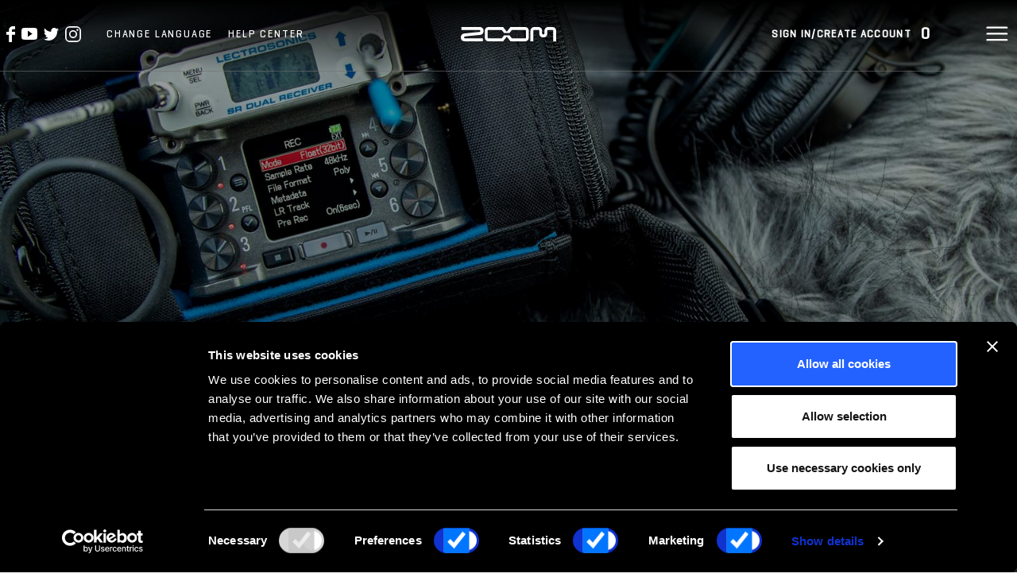

--- FILE ---
content_type: text/html; charset=utf-8
request_url: https://zoomcorp.com/en/us/news/f6updateFR/
body_size: 11201
content:
<!DOCTYPE html>
<html lang="en" class="no-focus-outline">
<head>
    
    <meta charset="UTF-8">
    <meta name="viewport" content="width=device-width, initial-scale=1.0">
    <meta http-equiv="X-UA-Compatible" content="IE=edge">
    <title>F6 Firmware Update v1.90 | ZOOM</title>
    
    
     
        
        <!-- Secure Privacy script-->
        <script id="Cookiebot" src="https://consent.cookiebot.com/uc.js" data-cbid="9e154c75-0f0e-4022-bb33-14b443cadb7c" data-blockingmode="auto" type="text/javascript" defer></script>
        <!-- End Secure Privacy script-->
        <!-- Google Tag Manager -->
        <script>(function(w,d,s,l,i){w[l]=w[l]||[];w[l].push({'gtm.start':
        new Date().getTime(),event:'gtm.js'});var f=d.getElementsByTagName(s)[0],
        j=d.createElement(s),dl=l!='dataLayer'?'&l='+l:'';j.async=true;j.src=
        'https://www.googletagmanager.com/gtm.js?id='+i+dl;f.parentNode.insertBefore(j,f);
        })(window,document,'script','dataLayer','GTM-KJ732X5');</script>
        <!-- End Google Tag Manager -->
        
    
    

    

    
    
    <!-- Google Tag Manager | E-comm -->
    <script>(function(w,d,s,l,i){w[l]=w[l]||[];w[l].push({'gtm.start':
    new Date().getTime(),event:'gtm.js'});var f=d.getElementsByTagName(s)[0],
    j=d.createElement(s),dl=l!='dataLayer'?'&l='+l:'';j.async=true;j.src=
    'https://www.googletagmanager.com/gtm.js?id='+i+dl;f.parentNode.insertBefore(j,f);
    })(window,document,'script','dataLayer','GTM-W6QPBJZ');</script>
    <!-- End Google Tag Manager -->

    

    
    
    

<meta name="twitter:card" content="summary">
<meta name="twitter:title" content="F6 Firmware Update v1.90">
<meta name="twitter:description" content="">




<meta property="og:url" content="https://zoomcorp.com/en/us/news/f6updateFR/">
<meta property="og:title" content="F6 Firmware Update v1.90">
<meta property="og:description" content="">
<meta property="og:site_name" content="">




<meta itemprop="url" content="https://zoomcorp.com/en/us/news/f6updateFR/">
<meta itemprop="name" content="F6 Firmware Update v1.90">
<meta itemprop="description" content="">


<title>F6 Firmware Update v1.90</title>
<meta name="description" content="">



    
    <meta property="og:type" content="website" />
    <meta name="url" property="og:url" content="https://zoomcorp.com/en/us/news/f6updateFR/" />
    <meta name="twitter:site" content="@ZoomSound" />
    <meta name="twitter:creator" content="ZOOM" />

    
    
        
    
    
    
    

    
    <link rel="author" href="https://www.corecreative.com">
    <link rel="canonical" href="https://zoomcorp.com/en/us/news/f6updateFR/">
    <link rel="shortcut icon" href="/static/img/favicons/zoomicon.ico">
	<link rel="icon" sizes="16x16 32x32 64x64" href="/static/img/favicons/zoomicon.ico">
	<link rel="icon" type="image/png" sizes="196x196" href="/static/img/favicons/zoomicon-192.png">
	<link rel="icon" type="image/png" sizes="160x160" href="/static/img/favicons/zoomicon-160.png">
	<link rel="icon" type="image/png" sizes="96x96" href="/static/img/favicons/zoomicon-96.png">
	<link rel="icon" type="image/png" sizes="64x64" href="/static/img/favicons/zoomicon-64.png">
	<link rel="icon" type="image/png" sizes="32x32" href="/static/img/favicons/zoomicon-32.png">
	<link rel="icon" type="image/png" sizes="16x16" href="/static/img/favicons/zoomicon-16.png">
	<link rel="apple-touch-icon" href="/static/img/favicons/zoomicon-57.png">
	<link rel="apple-touch-icon" sizes="114x114" href="/static/img/favicons/zoomicon-114.png">
	<link rel="apple-touch-icon" sizes="72x72" href="/static/img/favicons/zoomicon-72.png">
	<link rel="apple-touch-icon" sizes="144x144" href="/static/img/favicons/zoomicon-144.png">
	<link rel="apple-touch-icon" sizes="60x60" href="/static/img/favicons/zoomicon-60.png">
	<link rel="apple-touch-icon" sizes="120x120" href="/static/img/favicons/zoomicon-120.png">
	<link rel="apple-touch-icon" sizes="76x76" href="/static/img/favicons/zoomicon-76.png">
	<link rel="apple-touch-icon" sizes="152x152" href="/static/img/favicons/zoomicon-152.png">
	<link rel="apple-touch-icon" sizes="180x180" href="/static/img/favicons/zoomicon-180.png">
	<meta name="msapplication-TileColor" content="#FFFFFF">
	<meta name="msapplication-TileImage" content="/static/img/favicons/zoomicon-144.png">
	<meta name="msapplication-config" content="/browserconfig.xml">
    
    
    
    <link rel="alternate" hreflang="en-us" href="/en/us/news/f6updateFR/">
    
    <link rel="alternate" hreflang="x-default" href="/en/">
    
    
    
    <link href="/static/dist/css/main_scss-9508c5eba51f4d973de6.css" rel="stylesheet" />
    <link href="/static/dist/css/news_css-c9abc4ae615510edf5d1.css" rel="stylesheet" />



    
    

    
    
        
        
        <script src="https://store.zoomcorp.com/rs/js/v3/rs.min.js" defer class="rsJs"></script>
        
        <link rel="stylesheet" type="text/css" href="https://zoo-media.cdn-rs.com/layout/rs/new/styles/rs/api/v3/rs.css">

        
        <script>
            var _affirm_config = {
            public_api_key: "ARQBLCL7NAMBTZ7F", /* Affirm Public API Key */
            script: "https://cdn1.affirm.com/js/v2/affirm.js",
            session_id: "sID"
          };
          (function(l,g,m,e,a,f,b){var d,c=l[m]||{},h=document.createElement(f),n=document.getElementsByTagName(f)[0],k=function(a,b,c){return function(){a[b]._.push([c,arguments])}};c[e]=k(c,e,"set");d=c[e];c[a]={};c[a]._=[];d._=[];c[a][b]=k(c,a,b);a=0;for(b="set add save post open empty reset on off trigger ready setProduct".split(" ");a<b.length;a++)d[b[a]]=k(c,e,b[a]);a=0;for(b=["get","token","url","items"];a<b.length;a++)d[b[a]]=function(){};h.defer=!0;h.src=g[f];n.parentNode.insertBefore(h,n);delete g[f];d(g);l[m]=c})(window,_affirm_config,"affirm","checkout","ui","script","ready");
        // END AFFIRM.JS EMBED CODE
        </script>
    

    <script type="application/ld+json">
        {
          "@context" : "https://schema.org",
          "@type" : "WebSite",
          "name" : "ZOOM Corporation",
          "url" : "https://www.zoomcorp.com/"
        }
    </script>


    
</head>
<body class="news-detail dark-header region-9">
    
        
        <!-- Google Tag Manager (noscript) -->
        <noscript><iframe src="https://www.googletagmanager.com/ns.html?id=GTM-KJ732X5"
        height="0" width="0" style="display:none;visibility:hidden"></iframe></noscript>
        <!-- End Google Tag Manager (noscript) -->
        
        <!-- Google Tag Manager (noscript) -->
        <noscript><iframe src="https://www.googletagmanager.com/ns.html?id=GTM-W6QPBJZ"
        height="0" width="0" style="display:none;visibility:hidden"></iframe></noscript>
        <!-- End Google Tag Manager (noscript) -->
        
        
    
    

    <nav class="sticky-header container-fluid px-0">
        

        <div class="nav-wrapper  region-9">
            <div class="zoom-nav-bar d-flex flex-row justify-content-end justify-content-lg-between align-items-center px-0 pl-sm-2">
                <div class="left-nav float-left d-md-flex flex-row align-items-center">
                    <div class="social-icons flex-row d-flex justify-content-center align-items-center mr-1 mr-xlg-4">
    
    <a href="http://Facebook.com/zoomnorthamerica" target="_blank" rel="noopener" class="mr-2" aria-label="Zoom Facebook Page"><svg class="hdr-icon" width="11.016" height="20.475" viewBox="0 0 11.016 20.475" aria-label="Facebook Icon" focusable="false">
  <title>Facebook</title>
  <path data-name="Icon zocial-facebook" d="M13.257,11V7.085h3.154V5.119a5.146,5.146,0,0,1,1.381-3.624A4.395,4.395,0,0,1,21.14,0h3.133V3.911H21.14a.69.69,0,0,0-.552.338,1.372,1.372,0,0,0-.246.829V7.084h3.931v3.91H20.341v9.481H16.41V11Z" transform="translate(-13.257 0)" />
</svg></a>
    
    
    <a href="http://Youtube.com/zoomsoundlab" target="_blank" rel="noopener" class="mr-2" aria-label="Zoom YouTube Channel"><svg class="hdr-icon" width="20.036" height="15.03" viewBox="0 0 20.036 15.03" aria-label="YouTube Icon" focusable="false">
  <title>YouTube</title>
  <path data-name="Icon ionic-logo-youtube" d="M19.906,7.819a3.042,3.042,0,0,0-2.9-3.178c-2.168-.1-4.38-.141-6.638-.141h-.7c-2.254,0-4.47.039-6.638.141A3.049,3.049,0,0,0,.137,7.827C.039,9.22,0,10.613,0,12.007s.039,2.787.133,4.184a3.053,3.053,0,0,0,2.892,3.19c2.278.106,4.614.153,6.99.149s4.708-.039,6.99-.149a3.053,3.053,0,0,0,2.9-3.19c.094-1.4.137-2.791.133-4.188S20,9.216,19.906,7.819ZM8.1,15.846V8.156L13.777,12Z" transform="translate(0 -4.5)" fill="#fff"/>
</svg></a>
    
    
    <a href="https://twitter.com/ZoomSoundLab" target="_blank" rel="noopener" class="mr-2" aria-label="Zoom Twitter Account"><svg class="hdr-icon" width="18.868" height="15.354" viewBox="0 0 18.868 15.354" aria-label="Twitter Icon" focusable="false">
  <title>Twitter</title>
  <path data-name="Icon ionic-logo-twitter" d="M20.282,6.319a7.826,7.826,0,0,1-2.223.612,3.885,3.885,0,0,0,1.7-2.143,7.692,7.692,0,0,1-2.459.94,3.87,3.87,0,0,0-6.7,2.647,3.79,3.79,0,0,0,.1.884,10.97,10.97,0,0,1-7.981-4.05,3.879,3.879,0,0,0,1.2,5.174A3.781,3.781,0,0,1,2.169,9.9v.048a3.874,3.874,0,0,0,3.107,3.8,3.9,3.9,0,0,1-1.02.136,3.652,3.652,0,0,1-.728-.072A3.877,3.877,0,0,0,7.147,16.5a7.761,7.761,0,0,1-4.81,1.659,7.847,7.847,0,0,1-.924-.056,10.82,10.82,0,0,0,5.926,1.751A10.949,10.949,0,0,0,18.362,8.826c0-.168,0-.336-.012-.5A7.88,7.88,0,0,0,20.282,6.319Z" transform="translate(-1.413 -4.5)" fill="#fff"/>
</svg></a>
    
    
    <a href="https://www.instagram.com/zoomsoundlab" target="_blank" rel="noopener" class="mr-2" aria-label="Zoom Instagram Feed"><svg class="hdr-icon" width="20.082" height="20.082" viewBox="0 0 20.082 20.082" aria-label="Instagram Icon" focusable="false">
  <title>Instagram</title>
  <g data-name="Icon ionic-logo-instagram" transform="translate(0 0)">
    <path data-name="Path 16" d="M18.725,6.174a4.2,4.2,0,0,1,4.184,4.184v8.368a4.2,4.2,0,0,1-4.184,4.184H10.357a4.2,4.2,0,0,1-4.184-4.184V10.357a4.2,4.2,0,0,1,4.184-4.184h8.368m0-1.674H10.357A5.875,5.875,0,0,0,4.5,10.357v8.368a5.875,5.875,0,0,0,5.857,5.857h8.368a5.875,5.875,0,0,0,5.857-5.857V10.357A5.875,5.875,0,0,0,18.725,4.5Z" transform="translate(-4.5 -4.5)" fill="#fff"/>
    <path data-name="Path 17" d="M24.88,11.51a1.255,1.255,0,1,1,1.255-1.255A1.252,1.252,0,0,1,24.88,11.51Z" transform="translate(-9.4 -5.653)" fill="#fff"/>
    <path data-name="Path 18" d="M16.271,12.924a3.347,3.347,0,1,1-3.347,3.347,3.35,3.35,0,0,1,3.347-3.347m0-1.674a5.021,5.021,0,1,0,5.021,5.021,5.022,5.022,0,0,0-5.021-5.021Z" transform="translate(-6.229 -6.229)" fill="#fff"/>
  </g>
</svg></a>
    
</div>


                    <div class="custom-text-wrap">
                        


<a href="/en/?selector=true" class="link text-uppercase language-select">Change language</a>

                        
                        
                        

                        
                        
                        <a href="/en/us/support/" class="link text-uppercase custom-link">Help Center</a>
                        
                    </div>
                    <div class="product-nav-title mr-4 d-none d-lg-flex flex-row justify-content-center align-items-center"></div>
                </div>
                <div class="zoom-logo">
                    <a href="/en/us/" aria-label="Home page link">
                        <svg class="zoom-logo-icon hdr-icon" viewBox="0 0 148 22.096" focusable="false" role="img" aria-label="Zoom Logo">
  <title>ZOOM</title>
  <path data-name="Path 19" d="M158.033,25.073a5.922,5.922,0,0,0,1.623,4.06,5.508,5.508,0,0,0,3.912,1.682h1.39a5.512,5.512,0,0,0,3.915-1.682,5.922,5.922,0,0,0,1.62-4.06v-4.53a1.17,1.17,0,0,1,.325-.811,1.1,1.1,0,0,1,.781-.335h7.055a1.107,1.107,0,0,1,.784.335,1.191,1.191,0,0,1,.325.811V36.867h4.455V20.511a5.915,5.915,0,0,0-1.616-4.057,5.513,5.513,0,0,0-3.915-1.682H171.57a5.491,5.491,0,0,0-3.914,1.682,5.908,5.908,0,0,0-1.624,4.057v3.855a1.881,1.881,0,0,1-.517,1.3,1.725,1.725,0,0,1-2.5,0,1.9,1.9,0,0,1-.517-1.3V20.511a5.914,5.914,0,0,0-1.621-4.057,5.5,5.5,0,0,0-3.917-1.682h-7.116a5.509,5.509,0,0,0-3.915,1.682,5.924,5.924,0,0,0-1.621,4.057V36.867h4.462V20.544a1.171,1.171,0,0,1,.324-.811,1.1,1.1,0,0,1,.782-.335h7.053a1.1,1.1,0,0,1,.784.335,1.181,1.181,0,0,1,.324.811v4.53m-46.14,2.651,3.47,4.505h20.818a1.093,1.093,0,0,0,.782-.338,1.175,1.175,0,0,0,.327-.809V20.544a1.183,1.183,0,0,0-.327-.811,1.1,1.1,0,0,0-.782-.335H115.373l-3.48,4.515h-8.654L99.762,19.4H78.952a1.1,1.1,0,0,0-.783.335,1.19,1.19,0,0,0-.324.811V31.092a1.19,1.19,0,0,0,.324.811,1.1,1.1,0,0,0,.783.337H99.762l3.477-4.516ZM42.667,32.24a1.415,1.415,0,0,1-.982-.408,1.506,1.506,0,0,1-.439-.994A1.521,1.521,0,0,1,41.59,29.8a1.426,1.426,0,0,1,.938-.506l23.995-2.44A5.511,5.511,0,0,0,70.084,25a5.927,5.927,0,0,0,1.435-3.855v-.631A5.924,5.924,0,0,0,69.9,16.453a5.5,5.5,0,0,0-3.915-1.682H37.169V19.4h27.9a1.41,1.41,0,0,1,.983.406,1.517,1.517,0,0,1,.095,2.032,1.4,1.4,0,0,1-.939.5L41.214,24.782a5.531,5.531,0,0,0-3.559,1.856,5.929,5.929,0,0,0-1.435,3.856v.632a5.922,5.922,0,0,0,1.621,4.058,5.5,5.5,0,0,0,3.914,1.682H70.569V32.24Zm64.9-2.724-5.659,7.351H78.922a5.5,5.5,0,0,1-3.914-1.682,5.923,5.923,0,0,1-1.622-4.058V20.511a5.916,5.916,0,0,1,1.622-4.057,5.5,5.5,0,0,1,3.914-1.682h22.987l5.659,7.351,5.655-7.351h22.989a5.5,5.5,0,0,1,3.915,1.682,5.911,5.911,0,0,1,1.622,4.057V31.126a5.918,5.918,0,0,1-1.622,4.058,5.5,5.5,0,0,1-3.915,1.682H113.223Z" transform="translate(-36.22 -14.771)" fill="#fff"/>
</svg>
                    </a>
                </div>
                <div class="right-nav float-right d-flex flex-row align-items-center">
                    
                        
                    

                    <div class="search-and-menu flex-row d-flex justify-content-end flex-grow-1 flex-shrink-1">
                        
                        
                        <div class="ecomm-util-nav">
                            <span class="rsSessionElement rsCookieConsent rsUserAccountLinkWrapper rsHidden" data-rs-user-logged-in-label="My Account" data-rs-user-not-logged-in-label="Sign In/Create Account">
                                <a class="rsUserAccountLink"></a>
                            </span>
                            <span class="rsSessionElement rsCookieConsent rsCartLinkAndItemCountWrapper rsHidden"><a class="rsCartLink rsCartIcon"><span class="rsCartCount"></span></a></span>
                        </div>
                        
                        
                        

                        <div class="search-wrap hdr-icon" role="search">
                            <button class="search-icon js-search"><span class="sr-only">Open Search</span></button>
                            <form autocomplete="off" action="/en/us/search" class="search-form">
                                <label class="hidden-label" for="search">Search Form Input</label>
                                <input type="text" name="query" class="txt-input" placeholder="Search..." id="search" value=""/>
                                <button title="Search" aria-label="Search" >
                                    Search
                                </button>
                                <input type="button" class="js-clear-search inset-close-icon hidden-label" aria-label="Clear Search" title="Clear Search">
                                Clear Search
                                </input>
                            </form>
                        </div>
                        <div class="menu-selector">
                            <button type="button" name="menu" class="menu-toggle" aria-label="Menu">
                                <svg class="hdr-icon" width="38" height="38" data-name="Component 2" xmlns="http://www.w3.org/2000/svg" viewBox="0 0 38 38" aria-label="Menu Open Close Toggle Icon" focusable="false">  <defs>
    <style>
      .cls-4{fill:#fff}
    </style>
  </defs>
  <g id="Ellipse_2" data-name="Ellipse 2" fill="none">
    <title>Close</title>
    <circle class="close-path" cx="19" cy="19" r="19"/>
    <circle class="close-path" cx="19" cy="19" r="18" stroke="#2362ff" stroke-width="2"/>
  </g>
  <path class="close-path" id="material-close" data-name="Icon material-close" d="M27.274 12.392l-1.666-1.667L19 17.333l-6.608-6.608-1.667 1.667L17.333 19l-6.608 6.608 1.667 1.667L19 20.667l6.608 6.608 1.667-1.667L20.667 19z" fill="#333"/>
  <g data-name="Icon ionic-ios-menu">
    <title>Menu</title>
    <path id="path-one" data-name="Path 20" class="bar cls-4" d="M31.265 12.87H6.515a1.128 1.128 0 01-1.125-1.125 1.128 1.128 0 011.125-1.125h24.75a1.128 1.128 0 011.125 1.125 1.128 1.128 0 01-1.125 1.125z"/>
    <path id="path-two" data-name="Path 21" class="bar cls-4" d="M31.265 20.62H6.515a1.128 1.128 0 01-1.125-1.125 1.128 1.128 0 011.125-1.125h24.75a1.128 1.128 0 011.125 1.125 1.128 1.128 0 01-1.125 1.125z"/>
    <path id="path-three" data-name="Path 22" class="bar cls-4" d="M31.265 28.37H6.515a1.128 1.128 0 01-1.125-1.125 1.128 1.128 0 011.125-1.125h24.75a1.128 1.128 0 011.125 1.125 1.128 1.128 0 01-1.125 1.125z"/>
  </g>
</svg>
                            </button>
                        </div>
                    </div>
                </div>
            </div>

            <div class="zoom-main-nav pt-4">
                <div class="container-fluid nav-container px-0">
                    
                    <div class="list-wrapper">
                        <ul class="main-list">
                            <li class="category-1"><button type="button" data_zm_category="products" class="button-link">Products</button></li>
                            
                            <li class="cat"><a href="/en/us/news/" data_zm_category="News">News</a></li>
                            
                            <li class="cat"><a href="/en/us/podcasters/" data_zm_category="Podcasters">Podcasters</a></li>
                            
                            <li class="cat"><a href="/en/us/musicians/" data_zm_category="Musicians">Musicians</a></li>
                            
                            <li class="cat"><a href="/en/us/filmmakers/" data_zm_category="Filmmakers">Filmmakers</a></li>
                            
                            <li class="cat"><a href="/en/us/about/" data_zm_category="About">About</a></li>
                            
                            <li class="cat"><a href="/en/us/accessibility-statement/" data_zm_category="Accessibility Statement">Accessibility Statement</a></li>
                            

                            
                            

                            
                            

                            
                            
                            
                            <li class="cat"><a href="/en/us/support/" target="_blank" data_zm_category="Help Center">Help Center</a></li>
                            

                        </ul>
                        <div class="nav-drawer">
                            
                            <ul class="secondary-list not-active" id="products">
                                
                                <li class="category-2 pt-1 pb-2">
                                    <a href="/en/us/handheld-recorders/">Handy Recorders</a>
                                </li>
                                
                                <li class="category-2 pt-1 pb-2">
                                    <a href="/en/us/field-recorders/">Field Recorders</a>
                                </li>
                                
                                <li class="category-2 pt-1 pb-2">
                                    <a href="/en/us/podtrak-recorders/">Podcast Recorders</a>
                                </li>
                                
                                <li class="category-2 pt-1 pb-2">
                                    <a href="/en/us/instamic/">Instamic</a>
                                </li>
                                
                                <li class="category-2 pt-1 pb-2">
                                    <a href="/en/us/video-recorders/">Video Recorders</a>
                                </li>
                                
                                <li class="category-2 pt-1 pb-2">
                                    <a href="/en/us/audio-interface/">Audio Interfaces</a>
                                </li>
                                
                                <li class="category-2 pt-1 pb-2">
                                    <a href="/en/us/mictrak-recorders/">MicTrak Recorders</a>
                                </li>
                                
                                <li class="category-2 pt-1 pb-2">
                                    <a href="/en/us/mobile-audio-recorders/">iOS / Android Microphones</a>
                                </li>
                                
                                <li class="category-2 pt-1 pb-2">
                                    <a href="/en/us/digital-mixer-multi-track-recorders/">Digital Mixer / Multi-Track Recorders</a>
                                </li>
                                
                                <li class="category-2 pt-1 pb-2">
                                    <a href="/en/us/multi-effects/">Multi-Effects</a>
                                </li>
                                
                                <li class="category-2 pt-1 pb-2">
                                    <a href="/en/us/vocal-processors/">Vocal Processors</a>
                                </li>
                                
                                <li class="category-2 pt-1 pb-2">
                                    <a href="/en/us/microphones/">Microphones</a>
                                </li>
                                
                                <li class="category-2 pt-1 pb-2">
                                    <a href="/en/us/software-product-page/">Software</a>
                                </li>
                                
                                <li class="category-2 pt-1 pb-2">
                                    <a href="/en/us/accessories/">Accessories</a>
                                </li>
                                
                                <li class="category-2 pt-1 pb-2">
                                    <a href="/en/us/lifestyle/">Apparel</a>
                                </li>
                                
                            </ul>
                        </div>
                    </div>
                </div>
            </div>

            <div aria-hidden="true" role="presentation" class="zoom-mobile-nav container-fluid px-2 pt-3">
                <div class="row">
                    <div class="col-12">
                        

<div class="mobile-language-select">
    <a href="/en/?selector=true" class="link text-uppercase language-select">Change language</a>
</div>

                        <div class="search-wrap d-block">
                            <form autocomplete="off" action="/en/us/search" class="search-form">
                                <label class="hidden-label" for="search-mobile">Search Form Input</label>
                                <input type="text" name="query" class="txt-input" placeholder="Search..." id="search-mobile"/>
                                <button title="Search" aria-label="Mobile Search" >
                                    Search
                                </button>
                                <input type="button" class="js-clear-search inset-close-icon hidden-label" aria-label="Clear Search" title="Clear Search">Clear Search</input>
                            </form>
                        </div>
                    </div>
                    <div class="col-12">
                        <div class="mobile-link-list pt-4 pb-3">
                            <div class="parent-category link-item">
                                <button class="parent button-link">Products</button>
                                <div class="child-items">
                                    
                                    <div class="child-link">
                                        <a href="/en/us/handheld-recorders/">Handy Recorders</a>
                                    </div>
                                    
                                    <div class="child-link">
                                        <a href="/en/us/field-recorders/">Field Recorders</a>
                                    </div>
                                    
                                    <div class="child-link">
                                        <a href="/en/us/podtrak-recorders/">Podcast Recorders</a>
                                    </div>
                                    
                                    <div class="child-link">
                                        <a href="/en/us/instamic/">Instamic</a>
                                    </div>
                                    
                                    <div class="child-link">
                                        <a href="/en/us/video-recorders/">Video Recorders</a>
                                    </div>
                                    
                                    <div class="child-link">
                                        <a href="/en/us/audio-interface/">Audio Interfaces</a>
                                    </div>
                                    
                                    <div class="child-link">
                                        <a href="/en/us/mictrak-recorders/">MicTrak Recorders</a>
                                    </div>
                                    
                                    <div class="child-link">
                                        <a href="/en/us/mobile-audio-recorders/">iOS / Android Microphones</a>
                                    </div>
                                    
                                    <div class="child-link">
                                        <a href="/en/us/digital-mixer-multi-track-recorders/">Digital Mixer / Multi-Track Recorders</a>
                                    </div>
                                    
                                    <div class="child-link">
                                        <a href="/en/us/multi-effects/">Multi-Effects</a>
                                    </div>
                                    
                                    <div class="child-link">
                                        <a href="/en/us/vocal-processors/">Vocal Processors</a>
                                    </div>
                                    
                                    <div class="child-link">
                                        <a href="/en/us/microphones/">Microphones</a>
                                    </div>
                                    
                                    <div class="child-link">
                                        <a href="/en/us/software-product-page/">Software</a>
                                    </div>
                                    
                                    <div class="child-link">
                                        <a href="/en/us/accessories/">Accessories</a>
                                    </div>
                                    
                                    <div class="child-link">
                                        <a href="/en/us/lifestyle/">Apparel</a>
                                    </div>
                                    
                                </div>
                            </div>

                            
                            <div class="child-page link-item"><a href="/en/us/news/">News</a></div>
                            
                            <div class="child-page link-item"><a href="/en/us/podcasters/">Podcasters</a></div>
                            
                            <div class="child-page link-item"><a href="/en/us/musicians/">Musicians</a></div>
                            
                            <div class="child-page link-item"><a href="/en/us/filmmakers/">Filmmakers</a></div>
                            
                            <div class="child-page link-item"><a href="/en/us/about/">About</a></div>
                            
                            <div class="child-page link-item"><a href="/en/us/accessibility-statement/">Accessibility Statement</a></div>
                            

                            
                            

                            
                            

                            
                            
                            <div class="child-page link-item"><a href="/en/us/support/" target="_blank" >Help Center</a></div>
                            


                        </div>
                    </div>
                </div>
            </div>

            <div class="bottom-row w-100 zoom-utility-nav">
                <ul class="d-flex flex-column align-items-center flex-sm-row p-4 flex-nowrap justify-content-center">
                    
                    <li>
                        <a href="/en/us/contact/">Contact</a>
                    </li>
                    
                    <li>
                        <a href="/en/us/registration/">Product Registration</a>
                    </li>
                    
                    <li>
                        <a href="/en/us/authorized-resellers/">Authorized Resellers</a>
                    </li>
                    
                </ul>
                <div class="col-12 pb-5 px-6 d-md-none">
                    <div class="social-icons flex-row d-flex justify-content-center align-items-center px-0 px-md-6">
                        <a href="https://www.facebook.com/ZoomNorthAmerica" target="_blank" rel="noopener" class="px-2" aria-label="Zoom Facebook Page"><svg class="hdr-icon" width="11.016" height="20.475" viewBox="0 0 11.016 20.475" aria-label="Facebook Icon" focusable="false">
  <title>Facebook</title>
  <path data-name="Icon zocial-facebook" d="M13.257,11V7.085h3.154V5.119a5.146,5.146,0,0,1,1.381-3.624A4.395,4.395,0,0,1,21.14,0h3.133V3.911H21.14a.69.69,0,0,0-.552.338,1.372,1.372,0,0,0-.246.829V7.084h3.931v3.91H20.341v9.481H16.41V11Z" transform="translate(-13.257 0)" />
</svg></a>
                        <a href="https://www.youtube.com/user/ZoomSoundLab" target="_blank" rel="noopener" class="px-2" aria-label="Zoom YouTube Channel"><svg class="hdr-icon" width="20.036" height="15.03" viewBox="0 0 20.036 15.03" aria-label="YouTube Icon" focusable="false">
  <title>YouTube</title>
  <path data-name="Icon ionic-logo-youtube" d="M19.906,7.819a3.042,3.042,0,0,0-2.9-3.178c-2.168-.1-4.38-.141-6.638-.141h-.7c-2.254,0-4.47.039-6.638.141A3.049,3.049,0,0,0,.137,7.827C.039,9.22,0,10.613,0,12.007s.039,2.787.133,4.184a3.053,3.053,0,0,0,2.892,3.19c2.278.106,4.614.153,6.99.149s4.708-.039,6.99-.149a3.053,3.053,0,0,0,2.9-3.19c.094-1.4.137-2.791.133-4.188S20,9.216,19.906,7.819ZM8.1,15.846V8.156L13.777,12Z" transform="translate(0 -4.5)" fill="#fff"/>
</svg></a>
                        <a href="https://twitter.com/ZoomSoundLab" target="_blank" rel="noopener" class="px-2" aria-label="Zoom Twitter Feed"><svg class="hdr-icon" width="18.868" height="15.354" viewBox="0 0 18.868 15.354" aria-label="Twitter Icon" focusable="false">
  <title>Twitter</title>
  <path data-name="Icon ionic-logo-twitter" d="M20.282,6.319a7.826,7.826,0,0,1-2.223.612,3.885,3.885,0,0,0,1.7-2.143,7.692,7.692,0,0,1-2.459.94,3.87,3.87,0,0,0-6.7,2.647,3.79,3.79,0,0,0,.1.884,10.97,10.97,0,0,1-7.981-4.05,3.879,3.879,0,0,0,1.2,5.174A3.781,3.781,0,0,1,2.169,9.9v.048a3.874,3.874,0,0,0,3.107,3.8,3.9,3.9,0,0,1-1.02.136,3.652,3.652,0,0,1-.728-.072A3.877,3.877,0,0,0,7.147,16.5a7.761,7.761,0,0,1-4.81,1.659,7.847,7.847,0,0,1-.924-.056,10.82,10.82,0,0,0,5.926,1.751A10.949,10.949,0,0,0,18.362,8.826c0-.168,0-.336-.012-.5A7.88,7.88,0,0,0,20.282,6.319Z" transform="translate(-1.413 -4.5)" fill="#fff"/>
</svg></a>
                        <a href="https://instagram.com/zoomsoundlab" target="_blank" rel="noopener" class="px-2" aria-label="Zoom Instagram"><svg class="hdr-icon" width="20.082" height="20.082" viewBox="0 0 20.082 20.082" aria-label="Instagram Icon" focusable="false">
  <title>Instagram</title>
  <g data-name="Icon ionic-logo-instagram" transform="translate(0 0)">
    <path data-name="Path 16" d="M18.725,6.174a4.2,4.2,0,0,1,4.184,4.184v8.368a4.2,4.2,0,0,1-4.184,4.184H10.357a4.2,4.2,0,0,1-4.184-4.184V10.357a4.2,4.2,0,0,1,4.184-4.184h8.368m0-1.674H10.357A5.875,5.875,0,0,0,4.5,10.357v8.368a5.875,5.875,0,0,0,5.857,5.857h8.368a5.875,5.875,0,0,0,5.857-5.857V10.357A5.875,5.875,0,0,0,18.725,4.5Z" transform="translate(-4.5 -4.5)" fill="#fff"/>
    <path data-name="Path 17" d="M24.88,11.51a1.255,1.255,0,1,1,1.255-1.255A1.252,1.252,0,0,1,24.88,11.51Z" transform="translate(-9.4 -5.653)" fill="#fff"/>
    <path data-name="Path 18" d="M16.271,12.924a3.347,3.347,0,1,1-3.347,3.347,3.35,3.35,0,0,1,3.347-3.347m0-1.674a5.021,5.021,0,1,0,5.021,5.021,5.022,5.022,0,0,0-5.021-5.021Z" transform="translate(-6.229 -6.229)" fill="#fff"/>
  </g>
</svg></a>
                    </div>
                </div>
            </div>
        </div>
        
    </nav>
    
    
    

<header class="masthead hero container-fluid px-0" aria-labelledby="page-headline">
    <div class="hero fullscreen">
        <picture class="img-fluid hero-img smooth-it-out" alt="F6 on production set">
            <source srcset="/media/original_images/header_1_ZRTXEPq.jpg.1600x900_q65_crop_focal_area-1602%2C1200%2C3195%2C2400_size_canvas.jpg" media="(min-width: 1200px)" />
            <source srcset="/media/original_images/header_1_ZRTXEPq.jpg.1024x720_q65_crop_focal_area-1602%2C1200%2C3195%2C2400_size_canvas.jpg" media="(min-width: 768px)" />
            <source srcset="/media/original_images/header_1_ZRTXEPq.jpg.530x530_q65_crop_focal_area-1602%2C1200%2C3195%2C2400_size_canvas_zoom-100.jpg" media="(min-width: 1px)" />
            <img alt="F6 on production set" class="img-fluid" src="/media/original_images/header_1_ZRTXEPq.jpg.1600x900_q65_crop_focal_area-1602%2C1200%2C3195%2C2400_size_canvas.jpg"  />
        </picture>
        <div class="container-fluid maxwidth-xlg h-100 position-relative">
            <div class="row h-100 justify-content-center align-items-center">
                <div class="col-12 col-sm-10 copy-block text-center h-100">
                    <time class="hero-eyebrow mb-4 wow fadeIn" datetime="2022-07-11">July 11, 2022</time>
                    <h1 class="hero-headline mb-4 wow fadeInUp" data-wow-duration="1.2s" id="page-headline">F6 Firmware Update: Version&nbsp;1.9</h1>
                    <div class="hero-intro-copy wow fadeInUp w-75" data-wow-delay=".25s" data-wow-duration="3s"><div class="rich-text"><h4 data-block-key="tdz7s">This Update Contains Several Bug&nbsp;Fixes</h4></div></div>
                </div>
            </div>
        </div>
        <div class="explore-arrow wow fadeInUp" data-wow-duration="1.2s">
            <a href="#main"><i class="fa fa-chevron-down" aria-hidden="true"></i><span class="sr-only">Skip to main content</span></a>
        </div>
    </div>
</header>
<main class="main-content" id="main">

    

<section class="container-fluid small-img-callout-block d-flex flex-md-column justify-content-center right light-grey py-4 py-md-7" >
    <div class="maxwidth-lg margin-auto w-100">
        <div class="direction right">
            <div class="media-block mb-4 mb-lg-0 d-flex flex-column align-items-center">
                
                    <picture class="callout-img img-fluid w-100">
                        <source
                            media="(min-width: 1200px)"
                            srcset="
                            /media/original_images/inset_1.jpg.757x0_q80_crop_focal_area-600%2C450%2C1198%2C900_size_canvas.jpg 1x,
                            /media/original_images/inset_1.jpg.1514x0_q80_crop_focal_area-600%2C450%2C1198%2C900_size_canvas.jpg 2x"/>
                        <source media="(max-width: 1199px)"
                            srcset="
                            /media/original_images/inset_1.jpg.378x0_q80_crop_focal_area-600%2C450%2C1198%2C900_size_canvas_zoom-80.jpg 1x,
                            /media/original_images/inset_1.jpg.757x0_q80_crop_focal_area-600%2C450%2C1198%2C900_size_canvas_zoom-80.jpg 2x"  />
                        <img alt="F6 connected to the Zoom F-Control" loading="lazy" class="img-fluid w-100" src="/media/original_images/inset_1.jpg.757x0_q80_crop_focal_area-600%2C450%2C1198%2C900_size_canvas.jpg"  />
                    </picture>
                
                
            </div>
            <div class="copy-block mb-4 mb-lg-0">
                <div class="copy-wrap right">
                    <div class="rich-text"><p data-block-key="4e8dz">Get the most out of your Zoom F6 Field Recorder with the latest firmware update.</p><p data-block-key="2uqxs"></p><h3 data-block-key="2qk5l">Bug Fixes</h3><ul><li data-block-key="ubl3f">When set to 32-bit float sample rate, entering and exiting the card reader in the USB menu causes fader settings to change.<br/></li><li data-block-key="wa868">When checking 32-bit float WAV files in the F6 Control app Finder, the recording format is shown incorrectly as “32kbps”.<br/></li></ul><p data-block-key="d14rz"><sub>For instructions on updating your Zoom F6, use the</sub> <a href="https://zoomcorp.com/media/documents/F6_Firmware_Update_Guide_E2.pdf"><sub>F6 Firmware Update Guide</sub></a><sub><br/></sub></p><img alt="800x75px_spacer.png" class="richtext-image full-width" height="75" src="/media/images/800x75px_spacer.width-800.png" width="800"><p data-block-key="6dunq"></p></div>
                    
                    <a class="btn btn-lg btn-secondary my-3 " href="https://zoomcorp.com/en/jp/field-recorders/field-recorders/f6/f6-support/">Download Firmware</a>
                    
                </div>
            </div>
        </div>
    </div>
</section>

    <section class="container product-slider maxwidth-lg py-4 py-md-7" id="product-slider" aria-labelledby="related-header">
    <div class="row" >
        <div class="col-12">
            <h2 class="blue-text text-center mb-xs-2 mb-lg-5" id="related-header">Related Products</h2>
            <div class="popular-products-slider zoomcorp-slider swiper-container pb-3" data-slidecount="1">
                <div class="swiper-wrapper">
                    
                    
                    <div class="product-slide swiper-slide d-block card">
                        

<div class="img-contain">
    <img class="slide-img card-img-top" src="/media/original_images/F6_listImage_1.png.440x0_q70_size_canvas_upscale.png"
    srcset="/media/original_images/F6_listImage_1.png.440x0_q70_size_canvas_upscale.png"
    alt="F6" loading="lazy">
    <div class="swiper-lazy-preloader"></div>
</div>

                        <div class="card-body p-3">
                             <h3 class="product-title mb-0"><a href="/en/jp/field-recorders/field-recorders/f6/" class="gray-link  stretched-link false">F6</a></h3>
<p class="product-desc card-text mb-2">
    Multi-Track Field Recorder
</p>







                           
                        </div>
                    </div>
                    
                    
                </div>
                <div class="container">
                    <div class="row">
                        <div class="col-12 pt-5 d-flex flex-row justify-content-center">
                            <div class="swiper-scrollbar" role="slider" aria-label="Range Slider Control">
                                <div class="swiper-scrollbar-drag"></div>
                            </div>
                        </div>
                    </div>
                </div>
            </div>
        </div>
    </div>
</section>

    <section class="article-social px-2 px-xs-0">
        <div class="container py-5">
            <div class="row flex-column flex-lg-row align-items-center justify-content-between">
                <div class="col-12 col-lg-8 d-flex flex-row pl-sm-0">
                    &nbsp;
                </div>
                <div class="col-sm-4 pr-0">
                    <div class="share-widget d-flex flex-row align-items-center justify-content-center justify-content-lg-end pt-3 pt-xs-0">
                        <span class="share-label pr-3">Share:</span>
                        <div class="share-links d-flex flex-row">
                            <a href="#" name="facebook" class="js-share-link facebook pr-3" data-platform="facebook" aria-label="Facebook"><svg xmlns="http://www.w3.org/2000/svg" width="33" height="33" viewBox="0 0 33 33">
  <g id="Group_437" data-name="Group 437" transform="translate(-1143.986 -3727.431)">
    <circle id="Ellipse_3" data-name="Ellipse 3" cx="16.5" cy="16.5" r="16.5" transform="translate(1143.986 3727.431)" class="circle-fill"/>
    <path id="Icon_zocial-facebook" data-name="Icon zocial-facebook" d="M13.257,9.988V6.436h2.865V4.65a4.674,4.674,0,0,1,1.255-3.292A3.992,3.992,0,0,1,20.418,0h2.846V3.552H20.418a.627.627,0,0,0-.5.307,1.246,1.246,0,0,0-.223.753V6.435h3.57V9.987H19.692V18.6H16.121V9.988Z" transform="translate(1141.729 3735.162)" class="logo-fill"/>
  </g>
</svg></a>
                            <a href="#" name="twitter" class="js-share-link twitter pr-3" data-platform="twitter" aria-label="Twitter"><svg xmlns="http://www.w3.org/2000/svg" width="33" height="33" viewBox="0 0 33 33">
  <g id="Group_438" data-name="Group 438" transform="translate(-1292 -7135)">
    <circle id="Ellipse_4" data-name="Ellipse 4" cx="16.5" cy="16.5" r="16.5" transform="translate(1292 7135)" class="circle-fill"/>
    <path id="Icon_ionic-logo-twitter" data-name="Icon ionic-logo-twitter" d="M18.489,6.146a7.083,7.083,0,0,1-2.012.554,3.516,3.516,0,0,0,1.541-1.939,6.961,6.961,0,0,1-2.225.85,3.5,3.5,0,0,0-6.061,2.4,3.43,3.43,0,0,0,.09.8A9.928,9.928,0,0,1,2.6,5.14,3.51,3.51,0,0,0,3.689,9.823,3.422,3.422,0,0,1,2.1,9.385v.043a3.506,3.506,0,0,0,2.812,3.438,3.527,3.527,0,0,1-.923.123,3.305,3.305,0,0,1-.659-.065A3.509,3.509,0,0,0,6.6,15.359a7.024,7.024,0,0,1-4.353,1.5,7.1,7.1,0,0,1-.836-.051,9.792,9.792,0,0,0,5.363,1.585,9.908,9.908,0,0,0,9.976-9.98c0-.152,0-.3-.011-.452A7.131,7.131,0,0,0,18.489,6.146Z" transform="translate(1298.881 7141.333)" class="logo-fill"/>
  </g>
</svg></a>
                            <a href="#" name="linkedin" class="js-share-link linkedin" data-platform="linkedin" aria-label="LinkedIn"><svg xmlns="http://www.w3.org/2000/svg" width="33" height="33" viewBox="0 0 33 33">
  <g id="Group_406" data-name="Group 406" transform="translate(-794 -6032)">
    <circle id="Ellipse_5" data-name="Ellipse 5" cx="16.5" cy="16.5" r="16.5" transform="translate(794 6032)" class="circle-fill"/>
    <path id="Icon_awesome-linkedin-in" data-name="Icon awesome-linkedin-in" d="M3.672,16.407H.271V5.453h3.4ZM1.97,3.959A1.979,1.979,0,1,1,3.94,1.971,1.987,1.987,0,0,1,1.97,3.959ZM16.4,16.407H13.009V11.075c0-1.271-.026-2.9-1.768-2.9C9.472,8.174,9.2,9.555,9.2,10.983v5.424H5.8V5.453H9.065V6.948h.048a3.574,3.574,0,0,1,3.218-1.769c3.442,0,4.075,2.267,4.075,5.211v6.017Z" transform="translate(802.16 6039.974)" class="logo-fill"/>
  </g>
</svg></a>
                        </div>
                    </div>
                </div>
            </div>
        </div>
    </section>
</main>

    
    
    <footer class="container-fluid zoomcorp-footer px-2 py-5 px-sm-3" aria-label="Main Footer">
        <div class="container maxwidth-lg">
            <div class="row d-flex flex-column flex-lg-row">
                <div class="foot-col contact-info-col px-0 pl-sm-3 mb-4">
                    <div class="zoom-logo p-0 mb-3">
                        <a href="/" aria-label="Zoom Home Page">
                            <svg class="zoom-logo-icon" viewBox="0 0 148 22.096" aria-label="Zoom Logo" focusable="false">
                              <title>Home</title>
                              <path data-name="logo-path" d="M158.033,25.073a5.922,5.922,0,0,0,1.623,4.06,5.508,5.508,0,0,0,3.912,1.682h1.39a5.512,5.512,0,0,0,3.915-1.682,5.922,5.922,0,0,0,1.62-4.06v-4.53a1.17,1.17,0,0,1,.325-.811,1.1,1.1,0,0,1,.781-.335h7.055a1.107,1.107,0,0,1,.784.335,1.191,1.191,0,0,1,.325.811V36.867h4.455V20.511a5.915,5.915,0,0,0-1.616-4.057,5.513,5.513,0,0,0-3.915-1.682H171.57a5.491,5.491,0,0,0-3.914,1.682,5.908,5.908,0,0,0-1.624,4.057v3.855a1.881,1.881,0,0,1-.517,1.3,1.725,1.725,0,0,1-2.5,0,1.9,1.9,0,0,1-.517-1.3V20.511a5.914,5.914,0,0,0-1.621-4.057,5.5,5.5,0,0,0-3.917-1.682h-7.116a5.509,5.509,0,0,0-3.915,1.682,5.924,5.924,0,0,0-1.621,4.057V36.867h4.462V20.544a1.171,1.171,0,0,1,.324-.811,1.1,1.1,0,0,1,.782-.335h7.053a1.1,1.1,0,0,1,.784.335,1.181,1.181,0,0,1,.324.811v4.53m-46.14,2.651,3.47,4.505h20.818a1.093,1.093,0,0,0,.782-.338,1.175,1.175,0,0,0,.327-.809V20.544a1.183,1.183,0,0,0-.327-.811,1.1,1.1,0,0,0-.782-.335H115.373l-3.48,4.515h-8.654L99.762,19.4H78.952a1.1,1.1,0,0,0-.783.335,1.19,1.19,0,0,0-.324.811V31.092a1.19,1.19,0,0,0,.324.811,1.1,1.1,0,0,0,.783.337H99.762l3.477-4.516ZM42.667,32.24a1.415,1.415,0,0,1-.982-.408,1.506,1.506,0,0,1-.439-.994A1.521,1.521,0,0,1,41.59,29.8a1.426,1.426,0,0,1,.938-.506l23.995-2.44A5.511,5.511,0,0,0,70.084,25a5.927,5.927,0,0,0,1.435-3.855v-.631A5.924,5.924,0,0,0,69.9,16.453a5.5,5.5,0,0,0-3.915-1.682H37.169V19.4h27.9a1.41,1.41,0,0,1,.983.406,1.517,1.517,0,0,1,.095,2.032,1.4,1.4,0,0,1-.939.5L41.214,24.782a5.531,5.531,0,0,0-3.559,1.856,5.929,5.929,0,0,0-1.435,3.856v.632a5.922,5.922,0,0,0,1.621,4.058,5.5,5.5,0,0,0,3.914,1.682H70.569V32.24Zm64.9-2.724-5.659,7.351H78.922a5.5,5.5,0,0,1-3.914-1.682,5.923,5.923,0,0,1-1.622-4.058V20.511a5.916,5.916,0,0,1,1.622-4.057,5.5,5.5,0,0,1,3.914-1.682h22.987l5.659,7.351,5.655-7.351h22.989a5.5,5.5,0,0,1,3.915,1.682,5.911,5.911,0,0,1,1.622,4.057V31.126a5.918,5.918,0,0,1-1.622,4.058,5.5,5.5,0,0,1-3.915,1.682H113.223Z" transform="translate(-36.22 -14.771)" fill="#fff"/>
                            </svg>
                        </a>
                    </div>
                    <div class="rich-text"><p data-block-key="v7mgt">Zoom North America<br/>2040 Express Drive South S 500<br/>Hauppauge, NY 11788</p><p data-block-key="5ab2o">Phone: <a href="tel:631.542.5270">631.542.5270</a><br/>Fax: 631.542.5299<br/>Email: <a href="/cdn-cgi/l/email-protection#127b7c747d52687d7d7f3f7c733c717d7f"><span class="__cf_email__" data-cfemail="d8b1b6beb798a2b7b7b5f5b6b9f6bbb7b5">[email&#160;protected]</span></a></p><p data-block-key="wypzm"><a href="/en/us/privacy-policy/">Privacy Policy</a><br/><a href="/en/us/terms/">Terms of Use and Service</a></p></div>
                </div>
                
                    <div class="foot-col px-0 pl-sm-3 mb-4 product categories">
    <strong class="category d-block mb-3">Product Categories</strong>
    <ul class="list-unstyled link-list p-0 m-0">
        
        
        <li>
            <a href="/en/us/handheld-recorders/">Handy Recorders</a>
        </li>
        
        
        
        <li>
            <a href="/en/us/field-recorders/">Field Recorders</a>
        </li>
        
        
        
        <li>
            <a href="/en/us/podtrak-recorders/">Podcast Recorders</a>
        </li>
        
        
        
        <li>
            <a href="/en/us/video-recorders/">Video Recorders</a>
        </li>
        
        
        
        <li>
            <a href="/en/us/mobile-audio-recorders/">iOS / Android Microphones</a>
        </li>
        
        
        
        <li>
            <a href="/en/us/audio-interface/">Audio Interfaces</a>
        </li>
        
        
        
        <li>
            <a href="/en/us/digital-mixer-multi-track-recorders/">Digital Mixer / Multi-Track Recorders</a>
        </li>
        
        
        
        <li>
            <a href="/en/us/multi-effects/">Multi-Effects</a>
        </li>
        
        
        
        <li>
            <a href="/en/us/vocal-processors/">Vocal Processors</a>
        </li>
        
        
        
        <li>
            <a href="/en/us/microphones/">Microphones</a>
        </li>
        
        
        
        <li>
            <a href="/en/us/accessories/">Accessories</a>
        </li>
        
        
        
    </ul>
</div>
                
                    <div class="foot-col px-0 pl-sm-3 mb-4 explore">
    <strong class="category d-block mb-3">Explore</strong>
    <ul class="list-unstyled link-list p-0 m-0">
        
        
        <li>
            <a href="/en/us/filmmakers/">Filmmakers</a>
        </li>
        
        
        
        <li>
            <a href="/en/us/musicians/">Musicians</a>
        </li>
        
        
        
        <li>
            <a href="/en/us/podcasters/">Podcasters</a>
        </li>
        
        
        
        <li>
            <a href="/en/us/news/">News</a>
        </li>
        
        
        
    </ul>
</div>
                
                    <div class="foot-col px-0 pl-sm-3 mb-4 support">
    <strong class="category d-block mb-3">Support</strong>
    <ul class="list-unstyled link-list p-0 m-0">
        
        
        <li>
            <a href="/en/us/registration/">Product Registration</a>
        </li>
        
        
        
        <li>
            <a href="/en/us/support/">Support &amp; Downloads</a>
        </li>
        
        
        
        <li>
            <a href="/en/us/bundled-software/">Bundled Software</a>
        </li>
        
        
        
        <li>
            <a href="/en/us/zoom-handyshare/">Zoom Handyshare</a>
        </li>
        
        
        
        <li>
            <a href="/en/us/customer-warranty/">Product Warranty</a>
        </li>
        
        
        
        <li>
            <a href="/en/us/discontinued-products/">Discontinued Products</a>
        </li>
        
        
        
        <li>
            <a href="/en/us/accessibility-statement/">Accessibility Statement</a>
        </li>
        
        
        
    </ul>
</div>
                
                    <div class="foot-col px-0 pl-sm-3 mb-4 about">
    <strong class="category d-block mb-3">About</strong>
    <ul class="list-unstyled link-list p-0 m-0">
        
        
        <li>
            <a href="/en/us/about/">About</a>
        </li>
        
        
        
        <li>
            <a href="/en/us/authorized-resellers/">Authorized Resellers</a>
        </li>
        
        
        
        <li>
            <a href="/en/us/distributors/">Distributors</a>
        </li>
        
        
        
        <li>
            <a href="/en/us/careers/">Careers</a>
        </li>
        
        
        
        <li>
            <a href="/en/us/contact/">Contact</a>
        </li>
        
        
        
    </ul>
</div>
                
                    <div class="foot-col px-0 pl-sm-3 mb-4">
    
    <a class="btn btn-primary btn-lg" href="/en/us/zoom-news/">News Sign-Up</a>
    
</div>
                
            </div>
            <div class="row pt-4 align-items-center">
                <div class="col-12 col-lg-6 language-selector px-0 px-sm-3 mb-4 mb-lg-0">
                    
<div class="lang-prompt mb-2"><div class="rich-text"><p>If you&#x27;d like to select a different language</p></div></div>
<p>
<a href="/en/?selector=true" class="lang-select">Change language</a>
</p>
                </div>
                <div class="col-12 col-lg-6">
                    <div class="container-fluid">
                        <div class="row">
                            <div class="foot-col social-col d-flex flex-row justify-content-lg-end">
    <ul class="list-unstyled link-list social-links align-items-center d-flex flex-row">
        
        <li class="pr-3">
            <a href="http://Facebook.com/zoomnorthamerica" target="_blank" rel="noopener" aria-label="Zoom Facebook Page"><svg class="hdr-icon" width="11.016" height="20.475" viewBox="0 0 11.016 20.475" aria-label="Facebook Icon" focusable="false">
  <title>Facebook</title>
  <path data-name="Icon zocial-facebook" d="M13.257,11V7.085h3.154V5.119a5.146,5.146,0,0,1,1.381-3.624A4.395,4.395,0,0,1,21.14,0h3.133V3.911H21.14a.69.69,0,0,0-.552.338,1.372,1.372,0,0,0-.246.829V7.084h3.931v3.91H20.341v9.481H16.41V11Z" transform="translate(-13.257 0)" />
</svg></a>
        </li>
        
        
        <li class="pr-3">
            <a href="http://Youtube.com/zoomsoundlab" target="_blank" rel="noopener" aria-label="Zoom YouTube Channel"><svg class="hdr-icon" width="20.036" height="15.03" viewBox="0 0 20.036 15.03" aria-label="YouTube Icon" focusable="false">
  <title>YouTube</title>
  <path data-name="Icon ionic-logo-youtube" d="M19.906,7.819a3.042,3.042,0,0,0-2.9-3.178c-2.168-.1-4.38-.141-6.638-.141h-.7c-2.254,0-4.47.039-6.638.141A3.049,3.049,0,0,0,.137,7.827C.039,9.22,0,10.613,0,12.007s.039,2.787.133,4.184a3.053,3.053,0,0,0,2.892,3.19c2.278.106,4.614.153,6.99.149s4.708-.039,6.99-.149a3.053,3.053,0,0,0,2.9-3.19c.094-1.4.137-2.791.133-4.188S20,9.216,19.906,7.819ZM8.1,15.846V8.156L13.777,12Z" transform="translate(0 -4.5)" fill="#fff"/>
</svg></a>
        </li>
        
        
        <li class="pr-3">
            <a href="https://twitter.com/ZoomSoundLab" target="_blank" rel="noopener" aria-label="Zoom Twitter Account"><svg class="hdr-icon" width="18.868" height="15.354" viewBox="0 0 18.868 15.354" aria-label="Twitter Icon" focusable="false">
  <title>Twitter</title>
  <path data-name="Icon ionic-logo-twitter" d="M20.282,6.319a7.826,7.826,0,0,1-2.223.612,3.885,3.885,0,0,0,1.7-2.143,7.692,7.692,0,0,1-2.459.94,3.87,3.87,0,0,0-6.7,2.647,3.79,3.79,0,0,0,.1.884,10.97,10.97,0,0,1-7.981-4.05,3.879,3.879,0,0,0,1.2,5.174A3.781,3.781,0,0,1,2.169,9.9v.048a3.874,3.874,0,0,0,3.107,3.8,3.9,3.9,0,0,1-1.02.136,3.652,3.652,0,0,1-.728-.072A3.877,3.877,0,0,0,7.147,16.5a7.761,7.761,0,0,1-4.81,1.659,7.847,7.847,0,0,1-.924-.056,10.82,10.82,0,0,0,5.926,1.751A10.949,10.949,0,0,0,18.362,8.826c0-.168,0-.336-.012-.5A7.88,7.88,0,0,0,20.282,6.319Z" transform="translate(-1.413 -4.5)" fill="#fff"/>
</svg></a>
        </li>
        
        
        <li>
            <a href="https://www.instagram.com/zoomsoundlab" target="_blank" rel="noopener" aria-label="Zoom Instagram Feed"><svg class="hdr-icon" width="20.082" height="20.082" viewBox="0 0 20.082 20.082" aria-label="Instagram Icon" focusable="false">
  <title>Instagram</title>
  <g data-name="Icon ionic-logo-instagram" transform="translate(0 0)">
    <path data-name="Path 16" d="M18.725,6.174a4.2,4.2,0,0,1,4.184,4.184v8.368a4.2,4.2,0,0,1-4.184,4.184H10.357a4.2,4.2,0,0,1-4.184-4.184V10.357a4.2,4.2,0,0,1,4.184-4.184h8.368m0-1.674H10.357A5.875,5.875,0,0,0,4.5,10.357v8.368a5.875,5.875,0,0,0,5.857,5.857h8.368a5.875,5.875,0,0,0,5.857-5.857V10.357A5.875,5.875,0,0,0,18.725,4.5Z" transform="translate(-4.5 -4.5)" fill="#fff"/>
    <path data-name="Path 17" d="M24.88,11.51a1.255,1.255,0,1,1,1.255-1.255A1.252,1.252,0,0,1,24.88,11.51Z" transform="translate(-9.4 -5.653)" fill="#fff"/>
    <path data-name="Path 18" d="M16.271,12.924a3.347,3.347,0,1,1-3.347,3.347,3.35,3.35,0,0,1,3.347-3.347m0-1.674a5.021,5.021,0,1,0,5.021,5.021,5.022,5.022,0,0,0-5.021-5.021Z" transform="translate(-6.229 -6.229)" fill="#fff"/>
  </g>
</svg></a>
        </li>
        
    </ul>
</div>
                        </div>
                        <div class="row footer-copyright justify-content-lg-end">
                            <p>
                            © 2026 Zoom All Rights Reserved
                            </p>
                        </div>
                    </div>

                </div>
            </div>
        </div>
    </footer>
    
    
    

    

    
    <div class="zoomcorp modal fade pr-0" id="video-modal" tabindex="-1" role="dialog" aria-modal="true" aria-label="Embedded Video Dialog" aria-hidden="true">
        <div class="modal-dialog px-1 px-sm-6">
            <div class="modal-content">
                <div class="modal-header">
                    <button type="button" class="btn-close video-close" data-dismiss="modal" aria-label="Close">
                        <span aria-hidden="true">&times;</span>
                    </button>
                </div>
                <div class="modal-body">
                    <div class="responsive-object">
                        <iframe src="" id="modal-iframe-embed" aria-label="Embedded Video"></iframe>
                    </div>
                </div>
            </div>
        </div>
    </div>
    
    <script data-cfasync="false" src="/cdn-cgi/scripts/5c5dd728/cloudflare-static/email-decode.min.js"></script><script src="/static/dist/js/main_js.js" ></script>
    <script src="/static/dist/js/nav_js.js" ></script>
    <script src="/static/dist/js/cookie_js.js" ></script>

    <script>
    // Polyfill for 'forEach' usage in IE11
    if ('NodeList' in window && !NodeList.prototype.forEach) {
        console.info('forEach polyfill for IE11');
        NodeList.prototype.forEach = function (callback, thisArg) {
          thisArg = thisArg || window;
          for (var i = 0; i < this.length; i++) {
            callback.call(thisArg, this[i], i, this);
          }
        };
    }
    // Polyfill for 'startsWith' usage in IE11
    if (!String.prototype.startsWith) {
        console.info('startsWith polyfill for IE11');
        String.prototype.startsWith = function(searchString, position) {
            position = position || 0;
            return this.indexOf(searchString, position) === position;
        };
    }

    </script>

    

    <script src="/static/dist/js/news_js.js" ></script>

    <script type="text/javascript">
        function CookiebotCallback_OnAccept() {
            let cookieConsentSettings = [];

            if (Cookiebot.consent.statistics) {
            cookieConsentSettings.push('performance=1');
            } else {
            cookieConsentSettings.push('performance=0');
            }
            if (Cookiebot.consent.preferences) {
            cookieConsentSettings.push('functional=1');
            } else {
            cookieConsentSettings.push('functional=0');
            }
            if (Cookiebot.consent.marketing) {
            cookieConsentSettings.push('targeting=1');
            } else {
            cookieConsentSettings.push('targeting=0');
            }

            // Set the string to the data-rs-cookie-consent attribute on the
            // element with rsCookieConsent class. Note: This may not work if
            // there are multiple instances rsCookieConsent on the page
            document.querySelector('.rsCookieConsent').setAttribute(
            'data-rs-cookie-consent',
            cookieConsentSettings.join(','),
            );
        }

        function CookiebotCallback_OnDecline() {
            document.querySelector('.rsCookieConsent').setAttribute(
            'data-rs-cookie-consent',
            'performance=0,functional=0,targeting=0',
            );
        }
    </script>

</body>

--- FILE ---
content_type: text/css
request_url: https://zoomcorp.com/static/dist/css/main_scss-9508c5eba51f4d973de6.css
body_size: 83613
content:
/*!
 * Bootstrap v4.3.1 (https://getbootstrap.com/)
 * Copyright 2011-2019 The Bootstrap Authors
 * Copyright 2011-2019 Twitter, Inc.
 * Licensed under MIT (https://github.com/twbs/bootstrap/blob/master/LICENSE)
 */:root{--blue: #007bff;--indigo: #6610f2;--purple: #6f42c1;--pink: #e83e8c;--red: #dc3545;--orange: #fd7e14;--yellow: #ffc107;--green: #28a745;--teal: #20c997;--cyan: #17a2b8;--white: #fff;--gray: #6c757d;--gray-dark: #343a40;--primary: #007bff;--secondary: #6c757d;--success: #28a745;--info: #17a2b8;--warning: #ffc107;--danger: #dc3545;--light: #f8f9fa;--dark: #343a40;--breakpoint-xs: 0;--breakpoint-sm: 576px;--breakpoint-md: 768px;--breakpoint-lg: 992px;--breakpoint-xl: 1200px;--font-family-sans-serif: -apple-system, BlinkMacSystemFont, "Segoe UI", Roboto, "Helvetica Neue", Arial, "Noto Sans", sans-serif, "Apple Color Emoji", "Segoe UI Emoji", "Segoe UI Symbol", "Noto Color Emoji";--font-family-monospace: SFMono-Regular, Menlo, Monaco, Consolas, "Liberation Mono", "Courier New", monospace}*,*::before,*::after{box-sizing:border-box}html{font-family:sans-serif;line-height:1.15;-webkit-text-size-adjust:100%;-webkit-tap-highlight-color:rgba(0,0,0,0)}article,aside,figcaption,figure,footer,header,hgroup,main,nav,section{display:block}body{margin:0;font-family:-apple-system,BlinkMacSystemFont,"Segoe UI",Roboto,"Helvetica Neue",Arial,"Noto Sans",sans-serif,"Apple Color Emoji","Segoe UI Emoji","Segoe UI Symbol","Noto Color Emoji";font-size:1rem;font-weight:400;line-height:1.5;color:#212529;text-align:left;background-color:#fff}[tabindex="-1"]:focus{outline:0 !important}hr{box-sizing:content-box;height:0;overflow:visible}h1,h2,h3,h4,h5,h6{margin-top:0;margin-bottom:.5rem}p{margin-top:0;margin-bottom:1rem}abbr[title],abbr[data-original-title]{text-decoration:underline;text-decoration:underline dotted;cursor:help;border-bottom:0;text-decoration-skip-ink:none}address{margin-bottom:1rem;font-style:normal;line-height:inherit}ol,ul,dl{margin-top:0;margin-bottom:1rem}ol ol,ul ul,ol ul,ul ol{margin-bottom:0}dt{font-weight:700}dd{margin-bottom:.5rem;margin-left:0}blockquote{margin:0 0 1rem}b,strong{font-weight:bolder}small{font-size:80%}sub,sup{position:relative;font-size:75%;line-height:0;vertical-align:baseline}sub{bottom:-0.25em}sup{top:-0.5em}a{color:#007bff;text-decoration:none;background-color:rgba(0,0,0,0)}a:hover{color:#0056b3;text-decoration:underline}a:not([href]):not([tabindex]){color:inherit;text-decoration:none}a:not([href]):not([tabindex]):hover,a:not([href]):not([tabindex]):focus{color:inherit;text-decoration:none}a:not([href]):not([tabindex]):focus{outline:0}pre,code,kbd,samp{font-family:SFMono-Regular,Menlo,Monaco,Consolas,"Liberation Mono","Courier New",monospace;font-size:1em}pre{margin-top:0;margin-bottom:1rem;overflow:auto}figure{margin:0 0 1rem}img{vertical-align:middle;border-style:none}svg{overflow:hidden;vertical-align:middle}table{border-collapse:collapse}caption{padding-top:.75rem;padding-bottom:.75rem;color:#6c757d;text-align:left;caption-side:bottom}th{text-align:inherit}label{display:inline-block;margin-bottom:.5rem}button{border-radius:0}button:focus{outline:1px dotted;outline:5px auto -webkit-focus-ring-color}input,button,select,optgroup,textarea{margin:0;font-family:inherit;font-size:inherit;line-height:inherit}button,input{overflow:visible}button,select{text-transform:none}select{word-wrap:normal}button,[type=button],[type=reset],[type=submit]{-webkit-appearance:button}button:not(:disabled),[type=button]:not(:disabled),[type=reset]:not(:disabled),[type=submit]:not(:disabled){cursor:pointer}button::-moz-focus-inner,[type=button]::-moz-focus-inner,[type=reset]::-moz-focus-inner,[type=submit]::-moz-focus-inner{padding:0;border-style:none}input[type=radio],input[type=checkbox]{box-sizing:border-box;padding:0}input[type=date],input[type=time],input[type=datetime-local],input[type=month]{-webkit-appearance:listbox}textarea{overflow:auto;resize:vertical}fieldset{min-width:0;padding:0;margin:0;border:0}legend{display:block;width:100%;max-width:100%;padding:0;margin-bottom:.5rem;font-size:1.5rem;line-height:inherit;color:inherit;white-space:normal}progress{vertical-align:baseline}[type=number]::-webkit-inner-spin-button,[type=number]::-webkit-outer-spin-button{height:auto}[type=search]{outline-offset:-2px;-webkit-appearance:none}[type=search]::-webkit-search-decoration{-webkit-appearance:none}::-webkit-file-upload-button{font:inherit;-webkit-appearance:button}output{display:inline-block}summary{display:list-item;cursor:pointer}template{display:none}[hidden]{display:none !important}h1,h2,h3,h4,h5,h6,.h1,.h2,.h3,.h4,.h5,.h6{margin-bottom:.5rem;font-weight:500;line-height:1.2}h1,.h1{font-size:2.5rem}h2,.h2{font-size:2rem}h3,.h3{font-size:1.75rem}h4,.h4{font-size:1.5rem}h5,.h5{font-size:1.25rem}h6,.h6{font-size:1rem}.lead{font-size:1.25rem;font-weight:300}.display-1{font-size:6rem;font-weight:300;line-height:1.2}.display-2{font-size:5.5rem;font-weight:300;line-height:1.2}.display-3{font-size:4.5rem;font-weight:300;line-height:1.2}.display-4{font-size:3.5rem;font-weight:300;line-height:1.2}hr{margin-top:1rem;margin-bottom:1rem;border:0;border-top:1px solid rgba(0,0,0,.1)}small,.small{font-size:80%;font-weight:400}mark,.mark{padding:.2em;background-color:#fcf8e3}.list-unstyled{padding-left:0;list-style:none}.list-inline{padding-left:0;list-style:none}.list-inline-item{display:inline-block}.list-inline-item:not(:last-child){margin-right:.5rem}.initialism{font-size:90%;text-transform:uppercase}.blockquote{margin-bottom:1rem;font-size:1.25rem}.blockquote-footer{display:block;font-size:80%;color:#6c757d}.blockquote-footer::before{content:"— "}.img-fluid{max-width:100%;height:auto}.img-thumbnail{padding:.25rem;background-color:#fff;border:1px solid #dee2e6;border-radius:.25rem;max-width:100%;height:auto}.figure{display:inline-block}.figure-img{margin-bottom:.5rem;line-height:1}.figure-caption{font-size:90%;color:#6c757d}code{font-size:87.5%;color:#e83e8c;word-break:break-word}a>code{color:inherit}kbd{padding:.2rem .4rem;font-size:87.5%;color:#fff;background-color:#212529;border-radius:.2rem}kbd kbd{padding:0;font-size:100%;font-weight:700}pre{display:block;font-size:87.5%;color:#212529}pre code{font-size:inherit;color:inherit;word-break:normal}.pre-scrollable{max-height:340px;overflow-y:scroll}.container{width:100%;padding-right:15px;padding-left:15px;margin-right:auto;margin-left:auto}@media(min-width: 576px){.container{max-width:540px}}@media(min-width: 768px){.container{max-width:720px}}@media(min-width: 992px){.container{max-width:960px}}@media(min-width: 1200px){.container{max-width:1140px}}.container-fluid{width:100%;padding-right:15px;padding-left:15px;margin-right:auto;margin-left:auto}.row{display:flex;flex-wrap:wrap;margin-right:-15px;margin-left:-15px}.no-gutters{margin-right:0;margin-left:0}.no-gutters>.col,.no-gutters>[class*=col-]{padding-right:0;padding-left:0}.col-xl,.col-xl-auto,.col-xl-12,.col-xl-11,.col-xl-10,.col-xl-9,.col-xl-8,.col-xl-7,.col-xl-6,.col-xl-5,.col-xl-4,.col-xl-3,.col-xl-2,.col-xl-1,.col-lg,.col-lg-auto,.col-lg-12,.col-lg-11,.col-lg-10,.col-lg-9,.col-lg-8,.col-lg-7,.col-lg-6,.col-lg-5,.col-lg-4,.col-lg-3,.col-lg-2,.col-lg-1,.col-md,.col-md-auto,.col-md-12,.col-md-11,.col-md-10,.col-md-9,.col-md-8,.col-md-7,.col-md-6,.col-md-5,.col-md-4,.col-md-3,.col-md-2,.col-md-1,.col-sm,.col-sm-auto,.col-sm-12,.col-sm-11,.col-sm-10,.col-sm-9,.col-sm-8,.col-sm-7,.col-sm-6,.col-sm-5,.col-sm-4,.col-sm-3,.col-sm-2,.col-sm-1,.col,.col-auto,.col-12,.col-11,.col-10,.col-9,.col-8,.col-7,.col-6,.col-5,.col-4,.col-3,.col-2,.col-1{position:relative;width:100%;padding-right:15px;padding-left:15px}.col{flex-basis:0;flex-grow:1;max-width:100%}.col-auto{flex:0 0 auto;width:auto;max-width:100%}.col-1{flex:0 0 8.3333333333%;max-width:8.3333333333%}.col-2{flex:0 0 16.6666666667%;max-width:16.6666666667%}.col-3{flex:0 0 25%;max-width:25%}.col-4{flex:0 0 33.3333333333%;max-width:33.3333333333%}.col-5{flex:0 0 41.6666666667%;max-width:41.6666666667%}.col-6{flex:0 0 50%;max-width:50%}.col-7{flex:0 0 58.3333333333%;max-width:58.3333333333%}.col-8{flex:0 0 66.6666666667%;max-width:66.6666666667%}.col-9{flex:0 0 75%;max-width:75%}.col-10{flex:0 0 83.3333333333%;max-width:83.3333333333%}.col-11{flex:0 0 91.6666666667%;max-width:91.6666666667%}.col-12{flex:0 0 100%;max-width:100%}.order-first{order:-1}.order-last{order:13}.order-0{order:0}.order-1{order:1}.order-2{order:2}.order-3{order:3}.order-4{order:4}.order-5{order:5}.order-6{order:6}.order-7{order:7}.order-8{order:8}.order-9{order:9}.order-10{order:10}.order-11{order:11}.order-12{order:12}.offset-1{margin-left:8.3333333333%}.offset-2{margin-left:16.6666666667%}.offset-3{margin-left:25%}.offset-4{margin-left:33.3333333333%}.offset-5{margin-left:41.6666666667%}.offset-6{margin-left:50%}.offset-7{margin-left:58.3333333333%}.offset-8{margin-left:66.6666666667%}.offset-9{margin-left:75%}.offset-10{margin-left:83.3333333333%}.offset-11{margin-left:91.6666666667%}@media(min-width: 576px){.col-sm{flex-basis:0;flex-grow:1;max-width:100%}.col-sm-auto{flex:0 0 auto;width:auto;max-width:100%}.col-sm-1{flex:0 0 8.3333333333%;max-width:8.3333333333%}.col-sm-2{flex:0 0 16.6666666667%;max-width:16.6666666667%}.col-sm-3{flex:0 0 25%;max-width:25%}.col-sm-4{flex:0 0 33.3333333333%;max-width:33.3333333333%}.col-sm-5{flex:0 0 41.6666666667%;max-width:41.6666666667%}.col-sm-6{flex:0 0 50%;max-width:50%}.col-sm-7{flex:0 0 58.3333333333%;max-width:58.3333333333%}.col-sm-8{flex:0 0 66.6666666667%;max-width:66.6666666667%}.col-sm-9{flex:0 0 75%;max-width:75%}.col-sm-10{flex:0 0 83.3333333333%;max-width:83.3333333333%}.col-sm-11{flex:0 0 91.6666666667%;max-width:91.6666666667%}.col-sm-12{flex:0 0 100%;max-width:100%}.order-sm-first{order:-1}.order-sm-last{order:13}.order-sm-0{order:0}.order-sm-1{order:1}.order-sm-2{order:2}.order-sm-3{order:3}.order-sm-4{order:4}.order-sm-5{order:5}.order-sm-6{order:6}.order-sm-7{order:7}.order-sm-8{order:8}.order-sm-9{order:9}.order-sm-10{order:10}.order-sm-11{order:11}.order-sm-12{order:12}.offset-sm-0{margin-left:0}.offset-sm-1{margin-left:8.3333333333%}.offset-sm-2{margin-left:16.6666666667%}.offset-sm-3{margin-left:25%}.offset-sm-4{margin-left:33.3333333333%}.offset-sm-5{margin-left:41.6666666667%}.offset-sm-6{margin-left:50%}.offset-sm-7{margin-left:58.3333333333%}.offset-sm-8{margin-left:66.6666666667%}.offset-sm-9{margin-left:75%}.offset-sm-10{margin-left:83.3333333333%}.offset-sm-11{margin-left:91.6666666667%}}@media(min-width: 768px){.col-md{flex-basis:0;flex-grow:1;max-width:100%}.col-md-auto{flex:0 0 auto;width:auto;max-width:100%}.col-md-1{flex:0 0 8.3333333333%;max-width:8.3333333333%}.col-md-2{flex:0 0 16.6666666667%;max-width:16.6666666667%}.col-md-3{flex:0 0 25%;max-width:25%}.col-md-4{flex:0 0 33.3333333333%;max-width:33.3333333333%}.col-md-5{flex:0 0 41.6666666667%;max-width:41.6666666667%}.col-md-6{flex:0 0 50%;max-width:50%}.col-md-7{flex:0 0 58.3333333333%;max-width:58.3333333333%}.col-md-8{flex:0 0 66.6666666667%;max-width:66.6666666667%}.col-md-9{flex:0 0 75%;max-width:75%}.col-md-10{flex:0 0 83.3333333333%;max-width:83.3333333333%}.col-md-11{flex:0 0 91.6666666667%;max-width:91.6666666667%}.col-md-12{flex:0 0 100%;max-width:100%}.order-md-first{order:-1}.order-md-last{order:13}.order-md-0{order:0}.order-md-1{order:1}.order-md-2{order:2}.order-md-3{order:3}.order-md-4{order:4}.order-md-5{order:5}.order-md-6{order:6}.order-md-7{order:7}.order-md-8{order:8}.order-md-9{order:9}.order-md-10{order:10}.order-md-11{order:11}.order-md-12{order:12}.offset-md-0{margin-left:0}.offset-md-1{margin-left:8.3333333333%}.offset-md-2{margin-left:16.6666666667%}.offset-md-3{margin-left:25%}.offset-md-4{margin-left:33.3333333333%}.offset-md-5{margin-left:41.6666666667%}.offset-md-6{margin-left:50%}.offset-md-7{margin-left:58.3333333333%}.offset-md-8{margin-left:66.6666666667%}.offset-md-9{margin-left:75%}.offset-md-10{margin-left:83.3333333333%}.offset-md-11{margin-left:91.6666666667%}}@media(min-width: 992px){.col-lg{flex-basis:0;flex-grow:1;max-width:100%}.col-lg-auto{flex:0 0 auto;width:auto;max-width:100%}.col-lg-1{flex:0 0 8.3333333333%;max-width:8.3333333333%}.col-lg-2{flex:0 0 16.6666666667%;max-width:16.6666666667%}.col-lg-3{flex:0 0 25%;max-width:25%}.col-lg-4{flex:0 0 33.3333333333%;max-width:33.3333333333%}.col-lg-5{flex:0 0 41.6666666667%;max-width:41.6666666667%}.col-lg-6{flex:0 0 50%;max-width:50%}.col-lg-7{flex:0 0 58.3333333333%;max-width:58.3333333333%}.col-lg-8{flex:0 0 66.6666666667%;max-width:66.6666666667%}.col-lg-9{flex:0 0 75%;max-width:75%}.col-lg-10{flex:0 0 83.3333333333%;max-width:83.3333333333%}.col-lg-11{flex:0 0 91.6666666667%;max-width:91.6666666667%}.col-lg-12{flex:0 0 100%;max-width:100%}.order-lg-first{order:-1}.order-lg-last{order:13}.order-lg-0{order:0}.order-lg-1{order:1}.order-lg-2{order:2}.order-lg-3{order:3}.order-lg-4{order:4}.order-lg-5{order:5}.order-lg-6{order:6}.order-lg-7{order:7}.order-lg-8{order:8}.order-lg-9{order:9}.order-lg-10{order:10}.order-lg-11{order:11}.order-lg-12{order:12}.offset-lg-0{margin-left:0}.offset-lg-1{margin-left:8.3333333333%}.offset-lg-2{margin-left:16.6666666667%}.offset-lg-3{margin-left:25%}.offset-lg-4{margin-left:33.3333333333%}.offset-lg-5{margin-left:41.6666666667%}.offset-lg-6{margin-left:50%}.offset-lg-7{margin-left:58.3333333333%}.offset-lg-8{margin-left:66.6666666667%}.offset-lg-9{margin-left:75%}.offset-lg-10{margin-left:83.3333333333%}.offset-lg-11{margin-left:91.6666666667%}}@media(min-width: 1200px){.col-xl{flex-basis:0;flex-grow:1;max-width:100%}.col-xl-auto{flex:0 0 auto;width:auto;max-width:100%}.col-xl-1{flex:0 0 8.3333333333%;max-width:8.3333333333%}.col-xl-2{flex:0 0 16.6666666667%;max-width:16.6666666667%}.col-xl-3{flex:0 0 25%;max-width:25%}.col-xl-4{flex:0 0 33.3333333333%;max-width:33.3333333333%}.col-xl-5{flex:0 0 41.6666666667%;max-width:41.6666666667%}.col-xl-6{flex:0 0 50%;max-width:50%}.col-xl-7{flex:0 0 58.3333333333%;max-width:58.3333333333%}.col-xl-8{flex:0 0 66.6666666667%;max-width:66.6666666667%}.col-xl-9{flex:0 0 75%;max-width:75%}.col-xl-10{flex:0 0 83.3333333333%;max-width:83.3333333333%}.col-xl-11{flex:0 0 91.6666666667%;max-width:91.6666666667%}.col-xl-12{flex:0 0 100%;max-width:100%}.order-xl-first{order:-1}.order-xl-last{order:13}.order-xl-0{order:0}.order-xl-1{order:1}.order-xl-2{order:2}.order-xl-3{order:3}.order-xl-4{order:4}.order-xl-5{order:5}.order-xl-6{order:6}.order-xl-7{order:7}.order-xl-8{order:8}.order-xl-9{order:9}.order-xl-10{order:10}.order-xl-11{order:11}.order-xl-12{order:12}.offset-xl-0{margin-left:0}.offset-xl-1{margin-left:8.3333333333%}.offset-xl-2{margin-left:16.6666666667%}.offset-xl-3{margin-left:25%}.offset-xl-4{margin-left:33.3333333333%}.offset-xl-5{margin-left:41.6666666667%}.offset-xl-6{margin-left:50%}.offset-xl-7{margin-left:58.3333333333%}.offset-xl-8{margin-left:66.6666666667%}.offset-xl-9{margin-left:75%}.offset-xl-10{margin-left:83.3333333333%}.offset-xl-11{margin-left:91.6666666667%}}.table{width:100%;margin-bottom:1rem;color:#212529}.table th,.table td{padding:.75rem;vertical-align:top;border-top:1px solid #dee2e6}.table thead th{vertical-align:bottom;border-bottom:2px solid #dee2e6}.table tbody+tbody{border-top:2px solid #dee2e6}.table-sm th,.table-sm td{padding:.3rem}.table-bordered{border:1px solid #dee2e6}.table-bordered th,.table-bordered td{border:1px solid #dee2e6}.table-bordered thead th,.table-bordered thead td{border-bottom-width:2px}.table-borderless th,.table-borderless td,.table-borderless thead th,.table-borderless tbody+tbody{border:0}.table-striped tbody tr:nth-of-type(odd){background-color:rgba(0,0,0,.05)}.table-hover tbody tr:hover{color:#212529;background-color:rgba(0,0,0,.075)}.table-primary,.table-primary>th,.table-primary>td{background-color:#b8daff}.table-primary th,.table-primary td,.table-primary thead th,.table-primary tbody+tbody{border-color:#7abaff}.table-hover .table-primary:hover{background-color:#9fcdff}.table-hover .table-primary:hover>td,.table-hover .table-primary:hover>th{background-color:#9fcdff}.table-secondary,.table-secondary>th,.table-secondary>td{background-color:#d6d8db}.table-secondary th,.table-secondary td,.table-secondary thead th,.table-secondary tbody+tbody{border-color:#b3b7bb}.table-hover .table-secondary:hover{background-color:#c8cbcf}.table-hover .table-secondary:hover>td,.table-hover .table-secondary:hover>th{background-color:#c8cbcf}.table-success,.table-success>th,.table-success>td{background-color:#c3e6cb}.table-success th,.table-success td,.table-success thead th,.table-success tbody+tbody{border-color:#8fd19e}.table-hover .table-success:hover{background-color:#b1dfbb}.table-hover .table-success:hover>td,.table-hover .table-success:hover>th{background-color:#b1dfbb}.table-info,.table-info>th,.table-info>td{background-color:#bee5eb}.table-info th,.table-info td,.table-info thead th,.table-info tbody+tbody{border-color:#86cfda}.table-hover .table-info:hover{background-color:#abdde5}.table-hover .table-info:hover>td,.table-hover .table-info:hover>th{background-color:#abdde5}.table-warning,.table-warning>th,.table-warning>td{background-color:#ffeeba}.table-warning th,.table-warning td,.table-warning thead th,.table-warning tbody+tbody{border-color:#ffdf7e}.table-hover .table-warning:hover{background-color:#ffe8a1}.table-hover .table-warning:hover>td,.table-hover .table-warning:hover>th{background-color:#ffe8a1}.table-danger,.table-danger>th,.table-danger>td{background-color:#f5c6cb}.table-danger th,.table-danger td,.table-danger thead th,.table-danger tbody+tbody{border-color:#ed969e}.table-hover .table-danger:hover{background-color:#f1b0b7}.table-hover .table-danger:hover>td,.table-hover .table-danger:hover>th{background-color:#f1b0b7}.table-light,.table-light>th,.table-light>td{background-color:#fdfdfe}.table-light th,.table-light td,.table-light thead th,.table-light tbody+tbody{border-color:#fbfcfc}.table-hover .table-light:hover{background-color:#ececf6}.table-hover .table-light:hover>td,.table-hover .table-light:hover>th{background-color:#ececf6}.table-dark,.table-dark>th,.table-dark>td{background-color:#c6c8ca}.table-dark th,.table-dark td,.table-dark thead th,.table-dark tbody+tbody{border-color:#95999c}.table-hover .table-dark:hover{background-color:#b9bbbe}.table-hover .table-dark:hover>td,.table-hover .table-dark:hover>th{background-color:#b9bbbe}.table-active,.table-active>th,.table-active>td{background-color:rgba(0,0,0,.075)}.table-hover .table-active:hover{background-color:rgba(0,0,0,.075)}.table-hover .table-active:hover>td,.table-hover .table-active:hover>th{background-color:rgba(0,0,0,.075)}.table .thead-dark th{color:#fff;background-color:#343a40;border-color:#454d55}.table .thead-light th{color:#495057;background-color:#e9ecef;border-color:#dee2e6}.table-dark{color:#fff;background-color:#343a40}.table-dark th,.table-dark td,.table-dark thead th{border-color:#454d55}.table-dark.table-bordered{border:0}.table-dark.table-striped tbody tr:nth-of-type(odd){background-color:rgba(255,255,255,.05)}.table-dark.table-hover tbody tr:hover{color:#fff;background-color:rgba(255,255,255,.075)}@media(max-width: 575.98px){.table-responsive-sm{display:block;width:100%;overflow-x:auto;-webkit-overflow-scrolling:touch}.table-responsive-sm>.table-bordered{border:0}}@media(max-width: 767.98px){.table-responsive-md{display:block;width:100%;overflow-x:auto;-webkit-overflow-scrolling:touch}.table-responsive-md>.table-bordered{border:0}}@media(max-width: 991.98px){.table-responsive-lg{display:block;width:100%;overflow-x:auto;-webkit-overflow-scrolling:touch}.table-responsive-lg>.table-bordered{border:0}}@media(max-width: 1199.98px){.table-responsive-xl{display:block;width:100%;overflow-x:auto;-webkit-overflow-scrolling:touch}.table-responsive-xl>.table-bordered{border:0}}.table-responsive{display:block;width:100%;overflow-x:auto;-webkit-overflow-scrolling:touch}.table-responsive>.table-bordered{border:0}.form-control{display:block;width:100%;height:calc(1.5em + 0.75rem + 2px);padding:.375rem .75rem;font-size:1rem;font-weight:400;line-height:1.5;color:#495057;background-color:#fff;background-clip:padding-box;border:1px solid #ced4da;border-radius:.25rem;transition:border-color .15s ease-in-out,box-shadow .15s ease-in-out}@media(prefers-reduced-motion: reduce){.form-control{transition:none}}.form-control::-ms-expand{background-color:rgba(0,0,0,0);border:0}.form-control:focus{color:#495057;background-color:#fff;border-color:#80bdff;outline:0;box-shadow:0 0 0 .2rem rgba(0,123,255,.25)}.form-control::placeholder{color:#6c757d;opacity:1}.form-control:disabled,.form-control[readonly]{background-color:#e9ecef;opacity:1}select.form-control:focus::-ms-value{color:#495057;background-color:#fff}.form-control-file,.form-control-range{display:block;width:100%}.col-form-label{padding-top:calc(0.375rem + 1px);padding-bottom:calc(0.375rem + 1px);margin-bottom:0;font-size:inherit;line-height:1.5}.col-form-label-lg{padding-top:calc(0.5rem + 1px);padding-bottom:calc(0.5rem + 1px);font-size:1.25rem;line-height:1.5}.col-form-label-sm{padding-top:calc(0.25rem + 1px);padding-bottom:calc(0.25rem + 1px);font-size:0.875rem;line-height:1.5}.form-control-plaintext{display:block;width:100%;padding-top:.375rem;padding-bottom:.375rem;margin-bottom:0;line-height:1.5;color:#212529;background-color:rgba(0,0,0,0);border:solid rgba(0,0,0,0);border-width:1px 0}.form-control-plaintext.form-control-sm,.form-control-plaintext.form-control-lg{padding-right:0;padding-left:0}.form-control-sm{height:calc(1.5em + 0.5rem + 2px);padding:.25rem .5rem;font-size:0.875rem;line-height:1.5;border-radius:.2rem}.form-control-lg{height:calc(1.5em + 1rem + 2px);padding:.5rem 1rem;font-size:1.25rem;line-height:1.5;border-radius:.3rem}select.form-control[size],select.form-control[multiple]{height:auto}textarea.form-control{height:auto}.form-group{margin-bottom:1rem}.form-text{display:block;margin-top:.25rem}.form-row{display:flex;flex-wrap:wrap;margin-right:-5px;margin-left:-5px}.form-row>.col,.form-row>[class*=col-]{padding-right:5px;padding-left:5px}.form-check{position:relative;display:block;padding-left:1.25rem}.form-check-input{position:absolute;margin-top:.3rem;margin-left:-1.25rem}.form-check-input:disabled~.form-check-label{color:#6c757d}.form-check-label{margin-bottom:0}.form-check-inline{display:inline-flex;align-items:center;padding-left:0;margin-right:.75rem}.form-check-inline .form-check-input{position:static;margin-top:0;margin-right:.3125rem;margin-left:0}.valid-feedback{display:none;width:100%;margin-top:.25rem;font-size:80%;color:#28a745}.valid-tooltip{position:absolute;top:100%;z-index:5;display:none;max-width:100%;padding:.25rem .5rem;margin-top:.1rem;font-size:0.875rem;line-height:1.5;color:#fff;background-color:rgba(40,167,69,.9);border-radius:.25rem}.was-validated .form-control:valid,.form-control.is-valid{border-color:#28a745;padding-right:calc(1.5em + 0.75rem);background-image:url("data:image/svg+xml,%3csvg xmlns='http://www.w3.org/2000/svg' viewBox='0 0 8 8'%3e%3cpath fill='%2328a745' d='M2.3 6.73L.6 4.53c-.4-1.04.46-1.4 1.1-.8l1.1 1.4 3.4-3.8c.6-.63 1.6-.27 1.2.7l-4 4.6c-.43.5-.8.4-1.1.1z'/%3e%3c/svg%3e");background-repeat:no-repeat;background-position:center right calc(0.375em + 0.1875rem);background-size:calc(0.75em + 0.375rem) calc(0.75em + 0.375rem)}.was-validated .form-control:valid:focus,.form-control.is-valid:focus{border-color:#28a745;box-shadow:0 0 0 .2rem rgba(40,167,69,.25)}.was-validated .form-control:valid~.valid-feedback,.was-validated .form-control:valid~.valid-tooltip,.form-control.is-valid~.valid-feedback,.form-control.is-valid~.valid-tooltip{display:block}.was-validated textarea.form-control:valid,textarea.form-control.is-valid{padding-right:calc(1.5em + 0.75rem);background-position:top calc(0.375em + 0.1875rem) right calc(0.375em + 0.1875rem)}.was-validated .custom-select:valid,.custom-select.is-valid{border-color:#28a745;padding-right:calc((1em + 0.75rem)*3/4 + 1.75rem);background:url("data:image/svg+xml,%3csvg xmlns='http://www.w3.org/2000/svg' viewBox='0 0 4 5'%3e%3cpath fill='%23343a40' d='M2 0L0 2h4zm0 5L0 3h4z'/%3e%3c/svg%3e") no-repeat right .75rem center/8px 10px,url("data:image/svg+xml,%3csvg xmlns='http://www.w3.org/2000/svg' viewBox='0 0 8 8'%3e%3cpath fill='%2328a745' d='M2.3 6.73L.6 4.53c-.4-1.04.46-1.4 1.1-.8l1.1 1.4 3.4-3.8c.6-.63 1.6-.27 1.2.7l-4 4.6c-.43.5-.8.4-1.1.1z'/%3e%3c/svg%3e") #fff no-repeat center right 1.75rem/calc(0.75em + 0.375rem) calc(0.75em + 0.375rem)}.was-validated .custom-select:valid:focus,.custom-select.is-valid:focus{border-color:#28a745;box-shadow:0 0 0 .2rem rgba(40,167,69,.25)}.was-validated .custom-select:valid~.valid-feedback,.was-validated .custom-select:valid~.valid-tooltip,.custom-select.is-valid~.valid-feedback,.custom-select.is-valid~.valid-tooltip{display:block}.was-validated .form-control-file:valid~.valid-feedback,.was-validated .form-control-file:valid~.valid-tooltip,.form-control-file.is-valid~.valid-feedback,.form-control-file.is-valid~.valid-tooltip{display:block}.was-validated .form-check-input:valid~.form-check-label,.form-check-input.is-valid~.form-check-label{color:#28a745}.was-validated .form-check-input:valid~.valid-feedback,.was-validated .form-check-input:valid~.valid-tooltip,.form-check-input.is-valid~.valid-feedback,.form-check-input.is-valid~.valid-tooltip{display:block}.was-validated .custom-control-input:valid~.custom-control-label,.custom-control-input.is-valid~.custom-control-label{color:#28a745}.was-validated .custom-control-input:valid~.custom-control-label::before,.custom-control-input.is-valid~.custom-control-label::before{border-color:#28a745}.was-validated .custom-control-input:valid~.valid-feedback,.was-validated .custom-control-input:valid~.valid-tooltip,.custom-control-input.is-valid~.valid-feedback,.custom-control-input.is-valid~.valid-tooltip{display:block}.was-validated .custom-control-input:valid:checked~.custom-control-label::before,.custom-control-input.is-valid:checked~.custom-control-label::before{border-color:#34ce57;background-color:#34ce57}.was-validated .custom-control-input:valid:focus~.custom-control-label::before,.custom-control-input.is-valid:focus~.custom-control-label::before{box-shadow:0 0 0 .2rem rgba(40,167,69,.25)}.was-validated .custom-control-input:valid:focus:not(:checked)~.custom-control-label::before,.custom-control-input.is-valid:focus:not(:checked)~.custom-control-label::before{border-color:#28a745}.was-validated .custom-file-input:valid~.custom-file-label,.custom-file-input.is-valid~.custom-file-label{border-color:#28a745}.was-validated .custom-file-input:valid~.valid-feedback,.was-validated .custom-file-input:valid~.valid-tooltip,.custom-file-input.is-valid~.valid-feedback,.custom-file-input.is-valid~.valid-tooltip{display:block}.was-validated .custom-file-input:valid:focus~.custom-file-label,.custom-file-input.is-valid:focus~.custom-file-label{border-color:#28a745;box-shadow:0 0 0 .2rem rgba(40,167,69,.25)}.invalid-feedback{display:none;width:100%;margin-top:.25rem;font-size:80%;color:#dc3545}.invalid-tooltip{position:absolute;top:100%;z-index:5;display:none;max-width:100%;padding:.25rem .5rem;margin-top:.1rem;font-size:0.875rem;line-height:1.5;color:#fff;background-color:rgba(220,53,69,.9);border-radius:.25rem}.was-validated .form-control:invalid,.form-control.is-invalid{border-color:#dc3545;padding-right:calc(1.5em + 0.75rem);background-image:url("data:image/svg+xml,%3csvg xmlns='http://www.w3.org/2000/svg' fill='%23dc3545' viewBox='-2 -2 7 7'%3e%3cpath stroke='%23dc3545' d='M0 0l3 3m0-3L0 3'/%3e%3ccircle r='.5'/%3e%3ccircle cx='3' r='.5'/%3e%3ccircle cy='3' r='.5'/%3e%3ccircle cx='3' cy='3' r='.5'/%3e%3c/svg%3E");background-repeat:no-repeat;background-position:center right calc(0.375em + 0.1875rem);background-size:calc(0.75em + 0.375rem) calc(0.75em + 0.375rem)}.was-validated .form-control:invalid:focus,.form-control.is-invalid:focus{border-color:#dc3545;box-shadow:0 0 0 .2rem rgba(220,53,69,.25)}.was-validated .form-control:invalid~.invalid-feedback,.was-validated .form-control:invalid~.invalid-tooltip,.form-control.is-invalid~.invalid-feedback,.form-control.is-invalid~.invalid-tooltip{display:block}.was-validated textarea.form-control:invalid,textarea.form-control.is-invalid{padding-right:calc(1.5em + 0.75rem);background-position:top calc(0.375em + 0.1875rem) right calc(0.375em + 0.1875rem)}.was-validated .custom-select:invalid,.custom-select.is-invalid{border-color:#dc3545;padding-right:calc((1em + 0.75rem)*3/4 + 1.75rem);background:url("data:image/svg+xml,%3csvg xmlns='http://www.w3.org/2000/svg' viewBox='0 0 4 5'%3e%3cpath fill='%23343a40' d='M2 0L0 2h4zm0 5L0 3h4z'/%3e%3c/svg%3e") no-repeat right .75rem center/8px 10px,url("data:image/svg+xml,%3csvg xmlns='http://www.w3.org/2000/svg' fill='%23dc3545' viewBox='-2 -2 7 7'%3e%3cpath stroke='%23dc3545' d='M0 0l3 3m0-3L0 3'/%3e%3ccircle r='.5'/%3e%3ccircle cx='3' r='.5'/%3e%3ccircle cy='3' r='.5'/%3e%3ccircle cx='3' cy='3' r='.5'/%3e%3c/svg%3E") #fff no-repeat center right 1.75rem/calc(0.75em + 0.375rem) calc(0.75em + 0.375rem)}.was-validated .custom-select:invalid:focus,.custom-select.is-invalid:focus{border-color:#dc3545;box-shadow:0 0 0 .2rem rgba(220,53,69,.25)}.was-validated .custom-select:invalid~.invalid-feedback,.was-validated .custom-select:invalid~.invalid-tooltip,.custom-select.is-invalid~.invalid-feedback,.custom-select.is-invalid~.invalid-tooltip{display:block}.was-validated .form-control-file:invalid~.invalid-feedback,.was-validated .form-control-file:invalid~.invalid-tooltip,.form-control-file.is-invalid~.invalid-feedback,.form-control-file.is-invalid~.invalid-tooltip{display:block}.was-validated .form-check-input:invalid~.form-check-label,.form-check-input.is-invalid~.form-check-label{color:#dc3545}.was-validated .form-check-input:invalid~.invalid-feedback,.was-validated .form-check-input:invalid~.invalid-tooltip,.form-check-input.is-invalid~.invalid-feedback,.form-check-input.is-invalid~.invalid-tooltip{display:block}.was-validated .custom-control-input:invalid~.custom-control-label,.custom-control-input.is-invalid~.custom-control-label{color:#dc3545}.was-validated .custom-control-input:invalid~.custom-control-label::before,.custom-control-input.is-invalid~.custom-control-label::before{border-color:#dc3545}.was-validated .custom-control-input:invalid~.invalid-feedback,.was-validated .custom-control-input:invalid~.invalid-tooltip,.custom-control-input.is-invalid~.invalid-feedback,.custom-control-input.is-invalid~.invalid-tooltip{display:block}.was-validated .custom-control-input:invalid:checked~.custom-control-label::before,.custom-control-input.is-invalid:checked~.custom-control-label::before{border-color:#e4606d;background-color:#e4606d}.was-validated .custom-control-input:invalid:focus~.custom-control-label::before,.custom-control-input.is-invalid:focus~.custom-control-label::before{box-shadow:0 0 0 .2rem rgba(220,53,69,.25)}.was-validated .custom-control-input:invalid:focus:not(:checked)~.custom-control-label::before,.custom-control-input.is-invalid:focus:not(:checked)~.custom-control-label::before{border-color:#dc3545}.was-validated .custom-file-input:invalid~.custom-file-label,.custom-file-input.is-invalid~.custom-file-label{border-color:#dc3545}.was-validated .custom-file-input:invalid~.invalid-feedback,.was-validated .custom-file-input:invalid~.invalid-tooltip,.custom-file-input.is-invalid~.invalid-feedback,.custom-file-input.is-invalid~.invalid-tooltip{display:block}.was-validated .custom-file-input:invalid:focus~.custom-file-label,.custom-file-input.is-invalid:focus~.custom-file-label{border-color:#dc3545;box-shadow:0 0 0 .2rem rgba(220,53,69,.25)}.form-inline{display:flex;flex-flow:row wrap;align-items:center}.form-inline .form-check{width:100%}@media(min-width: 576px){.form-inline label{display:flex;align-items:center;justify-content:center;margin-bottom:0}.form-inline .form-group{display:flex;flex:0 0 auto;flex-flow:row wrap;align-items:center;margin-bottom:0}.form-inline .form-control{display:inline-block;width:auto;vertical-align:middle}.form-inline .form-control-plaintext{display:inline-block}.form-inline .input-group,.form-inline .custom-select{width:auto}.form-inline .form-check{display:flex;align-items:center;justify-content:center;width:auto;padding-left:0}.form-inline .form-check-input{position:relative;flex-shrink:0;margin-top:0;margin-right:.25rem;margin-left:0}.form-inline .custom-control{align-items:center;justify-content:center}.form-inline .custom-control-label{margin-bottom:0}}.btn{display:inline-block;font-weight:400;color:#212529;text-align:center;vertical-align:middle;user-select:none;background-color:rgba(0,0,0,0);border:1px solid rgba(0,0,0,0);padding:.375rem .75rem;font-size:1rem;line-height:1.5;border-radius:.25rem;transition:color .15s ease-in-out,background-color .15s ease-in-out,border-color .15s ease-in-out,box-shadow .15s ease-in-out}@media(prefers-reduced-motion: reduce){.btn{transition:none}}.btn:hover{color:#212529;text-decoration:none}.btn:focus,.btn.focus{outline:0;box-shadow:0 0 0 .2rem rgba(0,123,255,.25)}.btn.disabled,.btn:disabled{opacity:.65}a.btn.disabled,fieldset:disabled a.btn{pointer-events:none}.btn-primary{color:#fff;background-color:#007bff;border-color:#007bff}.btn-primary:hover{color:#fff;background-color:#0069d9;border-color:#0062cc}.btn-primary:focus,.btn-primary.focus{box-shadow:0 0 0 .2rem rgba(38,143,255,.5)}.btn-primary.disabled,.btn-primary:disabled{color:#fff;background-color:#007bff;border-color:#007bff}.btn-primary:not(:disabled):not(.disabled):active,.btn-primary:not(:disabled):not(.disabled).active,.show>.btn-primary.dropdown-toggle{color:#fff;background-color:#0062cc;border-color:#005cbf}.btn-primary:not(:disabled):not(.disabled):active:focus,.btn-primary:not(:disabled):not(.disabled).active:focus,.show>.btn-primary.dropdown-toggle:focus{box-shadow:0 0 0 .2rem rgba(38,143,255,.5)}.btn-secondary{color:#fff;background-color:#6c757d;border-color:#6c757d}.btn-secondary:hover{color:#fff;background-color:#5a6268;border-color:#545b62}.btn-secondary:focus,.btn-secondary.focus{box-shadow:0 0 0 .2rem rgba(130,138,145,.5)}.btn-secondary.disabled,.btn-secondary:disabled{color:#fff;background-color:#6c757d;border-color:#6c757d}.btn-secondary:not(:disabled):not(.disabled):active,.btn-secondary:not(:disabled):not(.disabled).active,.show>.btn-secondary.dropdown-toggle{color:#fff;background-color:#545b62;border-color:#4e555b}.btn-secondary:not(:disabled):not(.disabled):active:focus,.btn-secondary:not(:disabled):not(.disabled).active:focus,.show>.btn-secondary.dropdown-toggle:focus{box-shadow:0 0 0 .2rem rgba(130,138,145,.5)}.btn-success{color:#fff;background-color:#28a745;border-color:#28a745}.btn-success:hover{color:#fff;background-color:#218838;border-color:#1e7e34}.btn-success:focus,.btn-success.focus{box-shadow:0 0 0 .2rem rgba(72,180,97,.5)}.btn-success.disabled,.btn-success:disabled{color:#fff;background-color:#28a745;border-color:#28a745}.btn-success:not(:disabled):not(.disabled):active,.btn-success:not(:disabled):not(.disabled).active,.show>.btn-success.dropdown-toggle{color:#fff;background-color:#1e7e34;border-color:#1c7430}.btn-success:not(:disabled):not(.disabled):active:focus,.btn-success:not(:disabled):not(.disabled).active:focus,.show>.btn-success.dropdown-toggle:focus{box-shadow:0 0 0 .2rem rgba(72,180,97,.5)}.btn-info{color:#fff;background-color:#17a2b8;border-color:#17a2b8}.btn-info:hover{color:#fff;background-color:#138496;border-color:#117a8b}.btn-info:focus,.btn-info.focus{box-shadow:0 0 0 .2rem rgba(58,176,195,.5)}.btn-info.disabled,.btn-info:disabled{color:#fff;background-color:#17a2b8;border-color:#17a2b8}.btn-info:not(:disabled):not(.disabled):active,.btn-info:not(:disabled):not(.disabled).active,.show>.btn-info.dropdown-toggle{color:#fff;background-color:#117a8b;border-color:#10707f}.btn-info:not(:disabled):not(.disabled):active:focus,.btn-info:not(:disabled):not(.disabled).active:focus,.show>.btn-info.dropdown-toggle:focus{box-shadow:0 0 0 .2rem rgba(58,176,195,.5)}.btn-warning{color:#212529;background-color:#ffc107;border-color:#ffc107}.btn-warning:hover{color:#212529;background-color:#e0a800;border-color:#d39e00}.btn-warning:focus,.btn-warning.focus{box-shadow:0 0 0 .2rem rgba(222,170,12,.5)}.btn-warning.disabled,.btn-warning:disabled{color:#212529;background-color:#ffc107;border-color:#ffc107}.btn-warning:not(:disabled):not(.disabled):active,.btn-warning:not(:disabled):not(.disabled).active,.show>.btn-warning.dropdown-toggle{color:#212529;background-color:#d39e00;border-color:#c69500}.btn-warning:not(:disabled):not(.disabled):active:focus,.btn-warning:not(:disabled):not(.disabled).active:focus,.show>.btn-warning.dropdown-toggle:focus{box-shadow:0 0 0 .2rem rgba(222,170,12,.5)}.btn-danger{color:#fff;background-color:#dc3545;border-color:#dc3545}.btn-danger:hover{color:#fff;background-color:#c82333;border-color:#bd2130}.btn-danger:focus,.btn-danger.focus{box-shadow:0 0 0 .2rem rgba(225,83,97,.5)}.btn-danger.disabled,.btn-danger:disabled{color:#fff;background-color:#dc3545;border-color:#dc3545}.btn-danger:not(:disabled):not(.disabled):active,.btn-danger:not(:disabled):not(.disabled).active,.show>.btn-danger.dropdown-toggle{color:#fff;background-color:#bd2130;border-color:#b21f2d}.btn-danger:not(:disabled):not(.disabled):active:focus,.btn-danger:not(:disabled):not(.disabled).active:focus,.show>.btn-danger.dropdown-toggle:focus{box-shadow:0 0 0 .2rem rgba(225,83,97,.5)}.btn-light{color:#212529;background-color:#f8f9fa;border-color:#f8f9fa}.btn-light:hover{color:#212529;background-color:#e2e6ea;border-color:#dae0e5}.btn-light:focus,.btn-light.focus{box-shadow:0 0 0 .2rem rgba(216,217,219,.5)}.btn-light.disabled,.btn-light:disabled{color:#212529;background-color:#f8f9fa;border-color:#f8f9fa}.btn-light:not(:disabled):not(.disabled):active,.btn-light:not(:disabled):not(.disabled).active,.show>.btn-light.dropdown-toggle{color:#212529;background-color:#dae0e5;border-color:#d3d9df}.btn-light:not(:disabled):not(.disabled):active:focus,.btn-light:not(:disabled):not(.disabled).active:focus,.show>.btn-light.dropdown-toggle:focus{box-shadow:0 0 0 .2rem rgba(216,217,219,.5)}.btn-dark{color:#fff;background-color:#343a40;border-color:#343a40}.btn-dark:hover{color:#fff;background-color:#23272b;border-color:#1d2124}.btn-dark:focus,.btn-dark.focus{box-shadow:0 0 0 .2rem rgba(82,88,93,.5)}.btn-dark.disabled,.btn-dark:disabled{color:#fff;background-color:#343a40;border-color:#343a40}.btn-dark:not(:disabled):not(.disabled):active,.btn-dark:not(:disabled):not(.disabled).active,.show>.btn-dark.dropdown-toggle{color:#fff;background-color:#1d2124;border-color:#171a1d}.btn-dark:not(:disabled):not(.disabled):active:focus,.btn-dark:not(:disabled):not(.disabled).active:focus,.show>.btn-dark.dropdown-toggle:focus{box-shadow:0 0 0 .2rem rgba(82,88,93,.5)}.btn-outline-primary{color:#007bff;border-color:#007bff}.btn-outline-primary:hover{color:#fff;background-color:#007bff;border-color:#007bff}.btn-outline-primary:focus,.btn-outline-primary.focus{box-shadow:0 0 0 .2rem rgba(0,123,255,.5)}.btn-outline-primary.disabled,.btn-outline-primary:disabled{color:#007bff;background-color:rgba(0,0,0,0)}.btn-outline-primary:not(:disabled):not(.disabled):active,.btn-outline-primary:not(:disabled):not(.disabled).active,.show>.btn-outline-primary.dropdown-toggle{color:#fff;background-color:#007bff;border-color:#007bff}.btn-outline-primary:not(:disabled):not(.disabled):active:focus,.btn-outline-primary:not(:disabled):not(.disabled).active:focus,.show>.btn-outline-primary.dropdown-toggle:focus{box-shadow:0 0 0 .2rem rgba(0,123,255,.5)}.btn-outline-secondary{color:#6c757d;border-color:#6c757d}.btn-outline-secondary:hover{color:#fff;background-color:#6c757d;border-color:#6c757d}.btn-outline-secondary:focus,.btn-outline-secondary.focus{box-shadow:0 0 0 .2rem rgba(108,117,125,.5)}.btn-outline-secondary.disabled,.btn-outline-secondary:disabled{color:#6c757d;background-color:rgba(0,0,0,0)}.btn-outline-secondary:not(:disabled):not(.disabled):active,.btn-outline-secondary:not(:disabled):not(.disabled).active,.show>.btn-outline-secondary.dropdown-toggle{color:#fff;background-color:#6c757d;border-color:#6c757d}.btn-outline-secondary:not(:disabled):not(.disabled):active:focus,.btn-outline-secondary:not(:disabled):not(.disabled).active:focus,.show>.btn-outline-secondary.dropdown-toggle:focus{box-shadow:0 0 0 .2rem rgba(108,117,125,.5)}.btn-outline-success{color:#28a745;border-color:#28a745}.btn-outline-success:hover{color:#fff;background-color:#28a745;border-color:#28a745}.btn-outline-success:focus,.btn-outline-success.focus{box-shadow:0 0 0 .2rem rgba(40,167,69,.5)}.btn-outline-success.disabled,.btn-outline-success:disabled{color:#28a745;background-color:rgba(0,0,0,0)}.btn-outline-success:not(:disabled):not(.disabled):active,.btn-outline-success:not(:disabled):not(.disabled).active,.show>.btn-outline-success.dropdown-toggle{color:#fff;background-color:#28a745;border-color:#28a745}.btn-outline-success:not(:disabled):not(.disabled):active:focus,.btn-outline-success:not(:disabled):not(.disabled).active:focus,.show>.btn-outline-success.dropdown-toggle:focus{box-shadow:0 0 0 .2rem rgba(40,167,69,.5)}.btn-outline-info{color:#17a2b8;border-color:#17a2b8}.btn-outline-info:hover{color:#fff;background-color:#17a2b8;border-color:#17a2b8}.btn-outline-info:focus,.btn-outline-info.focus{box-shadow:0 0 0 .2rem rgba(23,162,184,.5)}.btn-outline-info.disabled,.btn-outline-info:disabled{color:#17a2b8;background-color:rgba(0,0,0,0)}.btn-outline-info:not(:disabled):not(.disabled):active,.btn-outline-info:not(:disabled):not(.disabled).active,.show>.btn-outline-info.dropdown-toggle{color:#fff;background-color:#17a2b8;border-color:#17a2b8}.btn-outline-info:not(:disabled):not(.disabled):active:focus,.btn-outline-info:not(:disabled):not(.disabled).active:focus,.show>.btn-outline-info.dropdown-toggle:focus{box-shadow:0 0 0 .2rem rgba(23,162,184,.5)}.btn-outline-warning{color:#ffc107;border-color:#ffc107}.btn-outline-warning:hover{color:#212529;background-color:#ffc107;border-color:#ffc107}.btn-outline-warning:focus,.btn-outline-warning.focus{box-shadow:0 0 0 .2rem rgba(255,193,7,.5)}.btn-outline-warning.disabled,.btn-outline-warning:disabled{color:#ffc107;background-color:rgba(0,0,0,0)}.btn-outline-warning:not(:disabled):not(.disabled):active,.btn-outline-warning:not(:disabled):not(.disabled).active,.show>.btn-outline-warning.dropdown-toggle{color:#212529;background-color:#ffc107;border-color:#ffc107}.btn-outline-warning:not(:disabled):not(.disabled):active:focus,.btn-outline-warning:not(:disabled):not(.disabled).active:focus,.show>.btn-outline-warning.dropdown-toggle:focus{box-shadow:0 0 0 .2rem rgba(255,193,7,.5)}.btn-outline-danger{color:#dc3545;border-color:#dc3545}.btn-outline-danger:hover{color:#fff;background-color:#dc3545;border-color:#dc3545}.btn-outline-danger:focus,.btn-outline-danger.focus{box-shadow:0 0 0 .2rem rgba(220,53,69,.5)}.btn-outline-danger.disabled,.btn-outline-danger:disabled{color:#dc3545;background-color:rgba(0,0,0,0)}.btn-outline-danger:not(:disabled):not(.disabled):active,.btn-outline-danger:not(:disabled):not(.disabled).active,.show>.btn-outline-danger.dropdown-toggle{color:#fff;background-color:#dc3545;border-color:#dc3545}.btn-outline-danger:not(:disabled):not(.disabled):active:focus,.btn-outline-danger:not(:disabled):not(.disabled).active:focus,.show>.btn-outline-danger.dropdown-toggle:focus{box-shadow:0 0 0 .2rem rgba(220,53,69,.5)}.btn-outline-light{color:#f8f9fa;border-color:#f8f9fa}.btn-outline-light:hover{color:#212529;background-color:#f8f9fa;border-color:#f8f9fa}.btn-outline-light:focus,.btn-outline-light.focus{box-shadow:0 0 0 .2rem rgba(248,249,250,.5)}.btn-outline-light.disabled,.btn-outline-light:disabled{color:#f8f9fa;background-color:rgba(0,0,0,0)}.btn-outline-light:not(:disabled):not(.disabled):active,.btn-outline-light:not(:disabled):not(.disabled).active,.show>.btn-outline-light.dropdown-toggle{color:#212529;background-color:#f8f9fa;border-color:#f8f9fa}.btn-outline-light:not(:disabled):not(.disabled):active:focus,.btn-outline-light:not(:disabled):not(.disabled).active:focus,.show>.btn-outline-light.dropdown-toggle:focus{box-shadow:0 0 0 .2rem rgba(248,249,250,.5)}.btn-outline-dark{color:#343a40;border-color:#343a40}.btn-outline-dark:hover{color:#fff;background-color:#343a40;border-color:#343a40}.btn-outline-dark:focus,.btn-outline-dark.focus{box-shadow:0 0 0 .2rem rgba(52,58,64,.5)}.btn-outline-dark.disabled,.btn-outline-dark:disabled{color:#343a40;background-color:rgba(0,0,0,0)}.btn-outline-dark:not(:disabled):not(.disabled):active,.btn-outline-dark:not(:disabled):not(.disabled).active,.show>.btn-outline-dark.dropdown-toggle{color:#fff;background-color:#343a40;border-color:#343a40}.btn-outline-dark:not(:disabled):not(.disabled):active:focus,.btn-outline-dark:not(:disabled):not(.disabled).active:focus,.show>.btn-outline-dark.dropdown-toggle:focus{box-shadow:0 0 0 .2rem rgba(52,58,64,.5)}.btn-link{font-weight:400;color:#007bff;text-decoration:none}.btn-link:hover{color:#0056b3;text-decoration:underline}.btn-link:focus,.btn-link.focus{text-decoration:underline;box-shadow:none}.btn-link:disabled,.btn-link.disabled{color:#6c757d;pointer-events:none}.btn-lg,.btn-group-lg>.btn{padding:.5rem 1rem;font-size:1.25rem;line-height:1.5;border-radius:.3rem}.btn-sm,.btn-group-sm>.btn{padding:.25rem .5rem;font-size:0.875rem;line-height:1.5;border-radius:.2rem}.btn-block{display:block;width:100%}.btn-block+.btn-block{margin-top:.5rem}input[type=submit].btn-block,input[type=reset].btn-block,input[type=button].btn-block{width:100%}.fade{transition:opacity .15s linear}@media(prefers-reduced-motion: reduce){.fade{transition:none}}.fade:not(.show){opacity:0}.collapse:not(.show){display:none}.collapsing{position:relative;height:0;overflow:hidden;transition:height .35s ease}@media(prefers-reduced-motion: reduce){.collapsing{transition:none}}.dropup,.dropright,.dropdown,.dropleft{position:relative}.dropdown-toggle{white-space:nowrap}.dropdown-toggle::after{display:inline-block;margin-left:.255em;vertical-align:.255em;content:"";border-top:.3em solid;border-right:.3em solid rgba(0,0,0,0);border-bottom:0;border-left:.3em solid rgba(0,0,0,0)}.dropdown-toggle:empty::after{margin-left:0}.dropdown-menu{position:absolute;top:100%;left:0;z-index:1000;display:none;float:left;min-width:10rem;padding:.5rem 0;margin:.125rem 0 0;font-size:1rem;color:#212529;text-align:left;list-style:none;background-color:#fff;background-clip:padding-box;border:1px solid rgba(0,0,0,.15);border-radius:.25rem}.dropdown-menu-left{right:auto;left:0}.dropdown-menu-right{right:0;left:auto}@media(min-width: 576px){.dropdown-menu-sm-left{right:auto;left:0}.dropdown-menu-sm-right{right:0;left:auto}}@media(min-width: 768px){.dropdown-menu-md-left{right:auto;left:0}.dropdown-menu-md-right{right:0;left:auto}}@media(min-width: 992px){.dropdown-menu-lg-left{right:auto;left:0}.dropdown-menu-lg-right{right:0;left:auto}}@media(min-width: 1200px){.dropdown-menu-xl-left{right:auto;left:0}.dropdown-menu-xl-right{right:0;left:auto}}.dropup .dropdown-menu{top:auto;bottom:100%;margin-top:0;margin-bottom:.125rem}.dropup .dropdown-toggle::after{display:inline-block;margin-left:.255em;vertical-align:.255em;content:"";border-top:0;border-right:.3em solid rgba(0,0,0,0);border-bottom:.3em solid;border-left:.3em solid rgba(0,0,0,0)}.dropup .dropdown-toggle:empty::after{margin-left:0}.dropright .dropdown-menu{top:0;right:auto;left:100%;margin-top:0;margin-left:.125rem}.dropright .dropdown-toggle::after{display:inline-block;margin-left:.255em;vertical-align:.255em;content:"";border-top:.3em solid rgba(0,0,0,0);border-right:0;border-bottom:.3em solid rgba(0,0,0,0);border-left:.3em solid}.dropright .dropdown-toggle:empty::after{margin-left:0}.dropright .dropdown-toggle::after{vertical-align:0}.dropleft .dropdown-menu{top:0;right:100%;left:auto;margin-top:0;margin-right:.125rem}.dropleft .dropdown-toggle::after{display:inline-block;margin-left:.255em;vertical-align:.255em;content:""}.dropleft .dropdown-toggle::after{display:none}.dropleft .dropdown-toggle::before{display:inline-block;margin-right:.255em;vertical-align:.255em;content:"";border-top:.3em solid rgba(0,0,0,0);border-right:.3em solid;border-bottom:.3em solid rgba(0,0,0,0)}.dropleft .dropdown-toggle:empty::after{margin-left:0}.dropleft .dropdown-toggle::before{vertical-align:0}.dropdown-menu[x-placement^=top],.dropdown-menu[x-placement^=right],.dropdown-menu[x-placement^=bottom],.dropdown-menu[x-placement^=left]{right:auto;bottom:auto}.dropdown-divider{height:0;margin:.5rem 0;overflow:hidden;border-top:1px solid #e9ecef}.dropdown-item{display:block;width:100%;padding:.25rem 1.5rem;clear:both;font-weight:400;color:#212529;text-align:inherit;white-space:nowrap;background-color:rgba(0,0,0,0);border:0}.dropdown-item:hover,.dropdown-item:focus{color:#16181b;text-decoration:none;background-color:#f8f9fa}.dropdown-item.active,.dropdown-item:active{color:#fff;text-decoration:none;background-color:#007bff}.dropdown-item.disabled,.dropdown-item:disabled{color:#6c757d;pointer-events:none;background-color:rgba(0,0,0,0)}.dropdown-menu.show{display:block}.dropdown-header{display:block;padding:.5rem 1.5rem;margin-bottom:0;font-size:0.875rem;color:#6c757d;white-space:nowrap}.dropdown-item-text{display:block;padding:.25rem 1.5rem;color:#212529}.btn-group,.btn-group-vertical{position:relative;display:inline-flex;vertical-align:middle}.btn-group>.btn,.btn-group-vertical>.btn{position:relative;flex:1 1 auto}.btn-group>.btn:hover,.btn-group-vertical>.btn:hover{z-index:1}.btn-group>.btn:focus,.btn-group>.btn:active,.btn-group>.btn.active,.btn-group-vertical>.btn:focus,.btn-group-vertical>.btn:active,.btn-group-vertical>.btn.active{z-index:1}.btn-toolbar{display:flex;flex-wrap:wrap;justify-content:flex-start}.btn-toolbar .input-group{width:auto}.btn-group>.btn:not(:first-child),.btn-group>.btn-group:not(:first-child){margin-left:-1px}.btn-group>.btn:not(:last-child):not(.dropdown-toggle),.btn-group>.btn-group:not(:last-child)>.btn{border-top-right-radius:0;border-bottom-right-radius:0}.btn-group>.btn:not(:first-child),.btn-group>.btn-group:not(:first-child)>.btn{border-top-left-radius:0;border-bottom-left-radius:0}.dropdown-toggle-split{padding-right:.5625rem;padding-left:.5625rem}.dropdown-toggle-split::after,.dropup .dropdown-toggle-split::after,.dropright .dropdown-toggle-split::after{margin-left:0}.dropleft .dropdown-toggle-split::before{margin-right:0}.btn-sm+.dropdown-toggle-split,.btn-group-sm>.btn+.dropdown-toggle-split{padding-right:.375rem;padding-left:.375rem}.btn-lg+.dropdown-toggle-split,.btn-group-lg>.btn+.dropdown-toggle-split{padding-right:.75rem;padding-left:.75rem}.btn-group-vertical{flex-direction:column;align-items:flex-start;justify-content:center}.btn-group-vertical>.btn,.btn-group-vertical>.btn-group{width:100%}.btn-group-vertical>.btn:not(:first-child),.btn-group-vertical>.btn-group:not(:first-child){margin-top:-1px}.btn-group-vertical>.btn:not(:last-child):not(.dropdown-toggle),.btn-group-vertical>.btn-group:not(:last-child)>.btn{border-bottom-right-radius:0;border-bottom-left-radius:0}.btn-group-vertical>.btn:not(:first-child),.btn-group-vertical>.btn-group:not(:first-child)>.btn{border-top-left-radius:0;border-top-right-radius:0}.btn-group-toggle>.btn,.btn-group-toggle>.btn-group>.btn{margin-bottom:0}.btn-group-toggle>.btn input[type=radio],.btn-group-toggle>.btn input[type=checkbox],.btn-group-toggle>.btn-group>.btn input[type=radio],.btn-group-toggle>.btn-group>.btn input[type=checkbox]{position:absolute;clip:rect(0, 0, 0, 0);pointer-events:none}.input-group{position:relative;display:flex;flex-wrap:wrap;align-items:stretch;width:100%}.input-group>.form-control,.input-group>.form-control-plaintext,.input-group>.custom-select,.input-group>.custom-file{position:relative;flex:1 1 auto;width:1%;margin-bottom:0}.input-group>.form-control+.form-control,.input-group>.form-control+.custom-select,.input-group>.form-control+.custom-file,.input-group>.form-control-plaintext+.form-control,.input-group>.form-control-plaintext+.custom-select,.input-group>.form-control-plaintext+.custom-file,.input-group>.custom-select+.form-control,.input-group>.custom-select+.custom-select,.input-group>.custom-select+.custom-file,.input-group>.custom-file+.form-control,.input-group>.custom-file+.custom-select,.input-group>.custom-file+.custom-file{margin-left:-1px}.input-group>.form-control:focus,.input-group>.custom-select:focus,.input-group>.custom-file .custom-file-input:focus~.custom-file-label{z-index:3}.input-group>.custom-file .custom-file-input:focus{z-index:4}.input-group>.form-control:not(:last-child),.input-group>.custom-select:not(:last-child){border-top-right-radius:0;border-bottom-right-radius:0}.input-group>.form-control:not(:first-child),.input-group>.custom-select:not(:first-child){border-top-left-radius:0;border-bottom-left-radius:0}.input-group>.custom-file{display:flex;align-items:center}.input-group>.custom-file:not(:last-child) .custom-file-label,.input-group>.custom-file:not(:last-child) .custom-file-label::after{border-top-right-radius:0;border-bottom-right-radius:0}.input-group>.custom-file:not(:first-child) .custom-file-label{border-top-left-radius:0;border-bottom-left-radius:0}.input-group-prepend,.input-group-append{display:flex}.input-group-prepend .btn,.input-group-append .btn{position:relative;z-index:2}.input-group-prepend .btn:focus,.input-group-append .btn:focus{z-index:3}.input-group-prepend .btn+.btn,.input-group-prepend .btn+.input-group-text,.input-group-prepend .input-group-text+.input-group-text,.input-group-prepend .input-group-text+.btn,.input-group-append .btn+.btn,.input-group-append .btn+.input-group-text,.input-group-append .input-group-text+.input-group-text,.input-group-append .input-group-text+.btn{margin-left:-1px}.input-group-prepend{margin-right:-1px}.input-group-append{margin-left:-1px}.input-group-text{display:flex;align-items:center;padding:.375rem .75rem;margin-bottom:0;font-size:1rem;font-weight:400;line-height:1.5;color:#495057;text-align:center;white-space:nowrap;background-color:#e9ecef;border:1px solid #ced4da;border-radius:.25rem}.input-group-text input[type=radio],.input-group-text input[type=checkbox]{margin-top:0}.input-group-lg>.form-control:not(textarea),.input-group-lg>.custom-select{height:calc(1.5em + 1rem + 2px)}.input-group-lg>.form-control,.input-group-lg>.custom-select,.input-group-lg>.input-group-prepend>.input-group-text,.input-group-lg>.input-group-append>.input-group-text,.input-group-lg>.input-group-prepend>.btn,.input-group-lg>.input-group-append>.btn{padding:.5rem 1rem;font-size:1.25rem;line-height:1.5;border-radius:.3rem}.input-group-sm>.form-control:not(textarea),.input-group-sm>.custom-select{height:calc(1.5em + 0.5rem + 2px)}.input-group-sm>.form-control,.input-group-sm>.custom-select,.input-group-sm>.input-group-prepend>.input-group-text,.input-group-sm>.input-group-append>.input-group-text,.input-group-sm>.input-group-prepend>.btn,.input-group-sm>.input-group-append>.btn{padding:.25rem .5rem;font-size:0.875rem;line-height:1.5;border-radius:.2rem}.input-group-lg>.custom-select,.input-group-sm>.custom-select{padding-right:1.75rem}.input-group>.input-group-prepend>.btn,.input-group>.input-group-prepend>.input-group-text,.input-group>.input-group-append:not(:last-child)>.btn,.input-group>.input-group-append:not(:last-child)>.input-group-text,.input-group>.input-group-append:last-child>.btn:not(:last-child):not(.dropdown-toggle),.input-group>.input-group-append:last-child>.input-group-text:not(:last-child){border-top-right-radius:0;border-bottom-right-radius:0}.input-group>.input-group-append>.btn,.input-group>.input-group-append>.input-group-text,.input-group>.input-group-prepend:not(:first-child)>.btn,.input-group>.input-group-prepend:not(:first-child)>.input-group-text,.input-group>.input-group-prepend:first-child>.btn:not(:first-child),.input-group>.input-group-prepend:first-child>.input-group-text:not(:first-child){border-top-left-radius:0;border-bottom-left-radius:0}.custom-control{position:relative;display:block;min-height:1.5rem;padding-left:1.5rem}.custom-control-inline{display:inline-flex;margin-right:1rem}.custom-control-input{position:absolute;z-index:-1;opacity:0}.custom-control-input:checked~.custom-control-label::before{color:#fff;border-color:#007bff;background-color:#007bff}.custom-control-input:focus~.custom-control-label::before{box-shadow:0 0 0 .2rem rgba(0,123,255,.25)}.custom-control-input:focus:not(:checked)~.custom-control-label::before{border-color:#80bdff}.custom-control-input:not(:disabled):active~.custom-control-label::before{color:#fff;background-color:#b3d7ff;border-color:#b3d7ff}.custom-control-input:disabled~.custom-control-label{color:#6c757d}.custom-control-input:disabled~.custom-control-label::before{background-color:#e9ecef}.custom-control-label{position:relative;margin-bottom:0;vertical-align:top}.custom-control-label::before{position:absolute;top:.25rem;left:-1.5rem;display:block;width:1rem;height:1rem;pointer-events:none;content:"";background-color:#fff;border:#adb5bd solid 1px}.custom-control-label::after{position:absolute;top:.25rem;left:-1.5rem;display:block;width:1rem;height:1rem;content:"";background:no-repeat 50%/50% 50%}.custom-checkbox .custom-control-label::before{border-radius:.25rem}.custom-checkbox .custom-control-input:checked~.custom-control-label::after{background-image:url("data:image/svg+xml,%3csvg xmlns='http://www.w3.org/2000/svg' viewBox='0 0 8 8'%3e%3cpath fill='%23fff' d='M6.564.75l-3.59 3.612-1.538-1.55L0 4.26 2.974 7.25 8 2.193z'/%3e%3c/svg%3e")}.custom-checkbox .custom-control-input:indeterminate~.custom-control-label::before{border-color:#007bff;background-color:#007bff}.custom-checkbox .custom-control-input:indeterminate~.custom-control-label::after{background-image:url("data:image/svg+xml,%3csvg xmlns='http://www.w3.org/2000/svg' viewBox='0 0 4 4'%3e%3cpath stroke='%23fff' d='M0 2h4'/%3e%3c/svg%3e")}.custom-checkbox .custom-control-input:disabled:checked~.custom-control-label::before{background-color:rgba(0,123,255,.5)}.custom-checkbox .custom-control-input:disabled:indeterminate~.custom-control-label::before{background-color:rgba(0,123,255,.5)}.custom-radio .custom-control-label::before{border-radius:50%}.custom-radio .custom-control-input:checked~.custom-control-label::after{background-image:url("data:image/svg+xml,%3csvg xmlns='http://www.w3.org/2000/svg' viewBox='-4 -4 8 8'%3e%3ccircle r='3' fill='%23fff'/%3e%3c/svg%3e")}.custom-radio .custom-control-input:disabled:checked~.custom-control-label::before{background-color:rgba(0,123,255,.5)}.custom-switch{padding-left:2.25rem}.custom-switch .custom-control-label::before{left:-2.25rem;width:1.75rem;pointer-events:all;border-radius:.5rem}.custom-switch .custom-control-label::after{top:calc(0.25rem + 2px);left:calc(-2.25rem + 2px);width:calc(1rem - 4px);height:calc(1rem - 4px);background-color:#adb5bd;border-radius:.5rem;transition:transform .15s ease-in-out,background-color .15s ease-in-out,border-color .15s ease-in-out,box-shadow .15s ease-in-out}@media(prefers-reduced-motion: reduce){.custom-switch .custom-control-label::after{transition:none}}.custom-switch .custom-control-input:checked~.custom-control-label::after{background-color:#fff;transform:translateX(0.75rem)}.custom-switch .custom-control-input:disabled:checked~.custom-control-label::before{background-color:rgba(0,123,255,.5)}.custom-select{display:inline-block;width:100%;height:calc(1.5em + 0.75rem + 2px);padding:.375rem 1.75rem .375rem .75rem;font-size:1rem;font-weight:400;line-height:1.5;color:#495057;vertical-align:middle;background:url("data:image/svg+xml,%3csvg xmlns='http://www.w3.org/2000/svg' viewBox='0 0 4 5'%3e%3cpath fill='%23343a40' d='M2 0L0 2h4zm0 5L0 3h4z'/%3e%3c/svg%3e") no-repeat right .75rem center/8px 10px;background-color:#fff;border:1px solid #ced4da;border-radius:.25rem;appearance:none}.custom-select:focus{border-color:#80bdff;outline:0;box-shadow:0 0 0 .2rem rgba(0,123,255,.25)}.custom-select:focus::-ms-value{color:#495057;background-color:#fff}.custom-select[multiple],.custom-select[size]:not([size="1"]){height:auto;padding-right:.75rem;background-image:none}.custom-select:disabled{color:#6c757d;background-color:#e9ecef}.custom-select::-ms-expand{display:none}.custom-select-sm{height:calc(1.5em + 0.5rem + 2px);padding-top:.25rem;padding-bottom:.25rem;padding-left:.5rem;font-size:0.875rem}.custom-select-lg{height:calc(1.5em + 1rem + 2px);padding-top:.5rem;padding-bottom:.5rem;padding-left:1rem;font-size:1.25rem}.custom-file{position:relative;display:inline-block;width:100%;height:calc(1.5em + 0.75rem + 2px);margin-bottom:0}.custom-file-input{position:relative;z-index:2;width:100%;height:calc(1.5em + 0.75rem + 2px);margin:0;opacity:0}.custom-file-input:focus~.custom-file-label{border-color:#80bdff;box-shadow:0 0 0 .2rem rgba(0,123,255,.25)}.custom-file-input:disabled~.custom-file-label{background-color:#e9ecef}.custom-file-input:lang(en)~.custom-file-label::after{content:"Browse"}.custom-file-input~.custom-file-label[data-browse]::after{content:attr(data-browse)}.custom-file-label{position:absolute;top:0;right:0;left:0;z-index:1;height:calc(1.5em + 0.75rem + 2px);padding:.375rem .75rem;font-weight:400;line-height:1.5;color:#495057;background-color:#fff;border:1px solid #ced4da;border-radius:.25rem}.custom-file-label::after{position:absolute;top:0;right:0;bottom:0;z-index:3;display:block;height:calc(1.5em + 0.75rem);padding:.375rem .75rem;line-height:1.5;color:#495057;content:"Browse";background-color:#e9ecef;border-left:inherit;border-radius:0 .25rem .25rem 0}.custom-range{width:100%;height:calc(1rem + 0.4rem);padding:0;background-color:rgba(0,0,0,0);appearance:none}.custom-range:focus{outline:none}.custom-range:focus::-webkit-slider-thumb{box-shadow:0 0 0 1px #fff,0 0 0 .2rem rgba(0,123,255,.25)}.custom-range:focus::-moz-range-thumb{box-shadow:0 0 0 1px #fff,0 0 0 .2rem rgba(0,123,255,.25)}.custom-range:focus::-ms-thumb{box-shadow:0 0 0 1px #fff,0 0 0 .2rem rgba(0,123,255,.25)}.custom-range::-moz-focus-outer{border:0}.custom-range::-webkit-slider-thumb{width:1rem;height:1rem;margin-top:-0.25rem;background-color:#007bff;border:0;border-radius:1rem;transition:background-color .15s ease-in-out,border-color .15s ease-in-out,box-shadow .15s ease-in-out;appearance:none}@media(prefers-reduced-motion: reduce){.custom-range::-webkit-slider-thumb{transition:none}}.custom-range::-webkit-slider-thumb:active{background-color:#b3d7ff}.custom-range::-webkit-slider-runnable-track{width:100%;height:.5rem;color:rgba(0,0,0,0);cursor:pointer;background-color:#dee2e6;border-color:rgba(0,0,0,0);border-radius:1rem}.custom-range::-moz-range-thumb{width:1rem;height:1rem;background-color:#007bff;border:0;border-radius:1rem;transition:background-color .15s ease-in-out,border-color .15s ease-in-out,box-shadow .15s ease-in-out;appearance:none}@media(prefers-reduced-motion: reduce){.custom-range::-moz-range-thumb{transition:none}}.custom-range::-moz-range-thumb:active{background-color:#b3d7ff}.custom-range::-moz-range-track{width:100%;height:.5rem;color:rgba(0,0,0,0);cursor:pointer;background-color:#dee2e6;border-color:rgba(0,0,0,0);border-radius:1rem}.custom-range::-ms-thumb{width:1rem;height:1rem;margin-top:0;margin-right:.2rem;margin-left:.2rem;background-color:#007bff;border:0;border-radius:1rem;transition:background-color .15s ease-in-out,border-color .15s ease-in-out,box-shadow .15s ease-in-out;appearance:none}@media(prefers-reduced-motion: reduce){.custom-range::-ms-thumb{transition:none}}.custom-range::-ms-thumb:active{background-color:#b3d7ff}.custom-range::-ms-track{width:100%;height:.5rem;color:rgba(0,0,0,0);cursor:pointer;background-color:rgba(0,0,0,0);border-color:rgba(0,0,0,0);border-width:.5rem}.custom-range::-ms-fill-lower{background-color:#dee2e6;border-radius:1rem}.custom-range::-ms-fill-upper{margin-right:15px;background-color:#dee2e6;border-radius:1rem}.custom-range:disabled::-webkit-slider-thumb{background-color:#adb5bd}.custom-range:disabled::-webkit-slider-runnable-track{cursor:default}.custom-range:disabled::-moz-range-thumb{background-color:#adb5bd}.custom-range:disabled::-moz-range-track{cursor:default}.custom-range:disabled::-ms-thumb{background-color:#adb5bd}.custom-control-label::before,.custom-file-label,.custom-select{transition:background-color .15s ease-in-out,border-color .15s ease-in-out,box-shadow .15s ease-in-out}@media(prefers-reduced-motion: reduce){.custom-control-label::before,.custom-file-label,.custom-select{transition:none}}.nav{display:flex;flex-wrap:wrap;padding-left:0;margin-bottom:0;list-style:none}.nav-link{display:block;padding:.5rem 1rem}.nav-link:hover,.nav-link:focus{text-decoration:none}.nav-link.disabled{color:#6c757d;pointer-events:none;cursor:default}.nav-tabs{border-bottom:1px solid #dee2e6}.nav-tabs .nav-item{margin-bottom:-1px}.nav-tabs .nav-link{border:1px solid rgba(0,0,0,0);border-top-left-radius:.25rem;border-top-right-radius:.25rem}.nav-tabs .nav-link:hover,.nav-tabs .nav-link:focus{border-color:#e9ecef #e9ecef #dee2e6}.nav-tabs .nav-link.disabled{color:#6c757d;background-color:rgba(0,0,0,0);border-color:rgba(0,0,0,0)}.nav-tabs .nav-link.active,.nav-tabs .nav-item.show .nav-link{color:#495057;background-color:#fff;border-color:#dee2e6 #dee2e6 #fff}.nav-tabs .dropdown-menu{margin-top:-1px;border-top-left-radius:0;border-top-right-radius:0}.nav-pills .nav-link{border-radius:.25rem}.nav-pills .nav-link.active,.nav-pills .show>.nav-link{color:#fff;background-color:#007bff}.nav-fill .nav-item{flex:1 1 auto;text-align:center}.nav-justified .nav-item{flex-basis:0;flex-grow:1;text-align:center}.tab-content>.tab-pane{display:none}.tab-content>.active{display:block}.navbar{position:relative;display:flex;flex-wrap:wrap;align-items:center;justify-content:space-between;padding:.5rem 1rem}.navbar>.container,.navbar>.container-fluid{display:flex;flex-wrap:wrap;align-items:center;justify-content:space-between}.navbar-brand{display:inline-block;padding-top:.3125rem;padding-bottom:.3125rem;margin-right:1rem;font-size:1.25rem;line-height:inherit;white-space:nowrap}.navbar-brand:hover,.navbar-brand:focus{text-decoration:none}.navbar-nav{display:flex;flex-direction:column;padding-left:0;margin-bottom:0;list-style:none}.navbar-nav .nav-link{padding-right:0;padding-left:0}.navbar-nav .dropdown-menu{position:static;float:none}.navbar-text{display:inline-block;padding-top:.5rem;padding-bottom:.5rem}.navbar-collapse{flex-basis:100%;flex-grow:1;align-items:center}.navbar-toggler{padding:.25rem .75rem;font-size:1.25rem;line-height:1;background-color:rgba(0,0,0,0);border:1px solid rgba(0,0,0,0);border-radius:.25rem}.navbar-toggler:hover,.navbar-toggler:focus{text-decoration:none}.navbar-toggler-icon{display:inline-block;width:1.5em;height:1.5em;vertical-align:middle;content:"";background:no-repeat center center;background-size:100% 100%}@media(max-width: 575.98px){.navbar-expand-sm>.container,.navbar-expand-sm>.container-fluid{padding-right:0;padding-left:0}}@media(min-width: 576px){.navbar-expand-sm{flex-flow:row nowrap;justify-content:flex-start}.navbar-expand-sm .navbar-nav{flex-direction:row}.navbar-expand-sm .navbar-nav .dropdown-menu{position:absolute}.navbar-expand-sm .navbar-nav .nav-link{padding-right:.5rem;padding-left:.5rem}.navbar-expand-sm>.container,.navbar-expand-sm>.container-fluid{flex-wrap:nowrap}.navbar-expand-sm .navbar-collapse{display:flex !important;flex-basis:auto}.navbar-expand-sm .navbar-toggler{display:none}}@media(max-width: 767.98px){.navbar-expand-md>.container,.navbar-expand-md>.container-fluid{padding-right:0;padding-left:0}}@media(min-width: 768px){.navbar-expand-md{flex-flow:row nowrap;justify-content:flex-start}.navbar-expand-md .navbar-nav{flex-direction:row}.navbar-expand-md .navbar-nav .dropdown-menu{position:absolute}.navbar-expand-md .navbar-nav .nav-link{padding-right:.5rem;padding-left:.5rem}.navbar-expand-md>.container,.navbar-expand-md>.container-fluid{flex-wrap:nowrap}.navbar-expand-md .navbar-collapse{display:flex !important;flex-basis:auto}.navbar-expand-md .navbar-toggler{display:none}}@media(max-width: 991.98px){.navbar-expand-lg>.container,.navbar-expand-lg>.container-fluid{padding-right:0;padding-left:0}}@media(min-width: 992px){.navbar-expand-lg{flex-flow:row nowrap;justify-content:flex-start}.navbar-expand-lg .navbar-nav{flex-direction:row}.navbar-expand-lg .navbar-nav .dropdown-menu{position:absolute}.navbar-expand-lg .navbar-nav .nav-link{padding-right:.5rem;padding-left:.5rem}.navbar-expand-lg>.container,.navbar-expand-lg>.container-fluid{flex-wrap:nowrap}.navbar-expand-lg .navbar-collapse{display:flex !important;flex-basis:auto}.navbar-expand-lg .navbar-toggler{display:none}}@media(max-width: 1199.98px){.navbar-expand-xl>.container,.navbar-expand-xl>.container-fluid{padding-right:0;padding-left:0}}@media(min-width: 1200px){.navbar-expand-xl{flex-flow:row nowrap;justify-content:flex-start}.navbar-expand-xl .navbar-nav{flex-direction:row}.navbar-expand-xl .navbar-nav .dropdown-menu{position:absolute}.navbar-expand-xl .navbar-nav .nav-link{padding-right:.5rem;padding-left:.5rem}.navbar-expand-xl>.container,.navbar-expand-xl>.container-fluid{flex-wrap:nowrap}.navbar-expand-xl .navbar-collapse{display:flex !important;flex-basis:auto}.navbar-expand-xl .navbar-toggler{display:none}}.navbar-expand{flex-flow:row nowrap;justify-content:flex-start}.navbar-expand>.container,.navbar-expand>.container-fluid{padding-right:0;padding-left:0}.navbar-expand .navbar-nav{flex-direction:row}.navbar-expand .navbar-nav .dropdown-menu{position:absolute}.navbar-expand .navbar-nav .nav-link{padding-right:.5rem;padding-left:.5rem}.navbar-expand>.container,.navbar-expand>.container-fluid{flex-wrap:nowrap}.navbar-expand .navbar-collapse{display:flex !important;flex-basis:auto}.navbar-expand .navbar-toggler{display:none}.navbar-light .navbar-brand{color:rgba(0,0,0,.9)}.navbar-light .navbar-brand:hover,.navbar-light .navbar-brand:focus{color:rgba(0,0,0,.9)}.navbar-light .navbar-nav .nav-link{color:rgba(0,0,0,.5)}.navbar-light .navbar-nav .nav-link:hover,.navbar-light .navbar-nav .nav-link:focus{color:rgba(0,0,0,.7)}.navbar-light .navbar-nav .nav-link.disabled{color:rgba(0,0,0,.3)}.navbar-light .navbar-nav .show>.nav-link,.navbar-light .navbar-nav .active>.nav-link,.navbar-light .navbar-nav .nav-link.show,.navbar-light .navbar-nav .nav-link.active{color:rgba(0,0,0,.9)}.navbar-light .navbar-toggler{color:rgba(0,0,0,.5);border-color:rgba(0,0,0,.1)}.navbar-light .navbar-toggler-icon{background-image:url("data:image/svg+xml,%3csvg viewBox='0 0 30 30' xmlns='http://www.w3.org/2000/svg'%3e%3cpath stroke='rgba(0, 0, 0, 0.5)' stroke-width='2' stroke-linecap='round' stroke-miterlimit='10' d='M4 7h22M4 15h22M4 23h22'/%3e%3c/svg%3e")}.navbar-light .navbar-text{color:rgba(0,0,0,.5)}.navbar-light .navbar-text a{color:rgba(0,0,0,.9)}.navbar-light .navbar-text a:hover,.navbar-light .navbar-text a:focus{color:rgba(0,0,0,.9)}.navbar-dark .navbar-brand{color:#fff}.navbar-dark .navbar-brand:hover,.navbar-dark .navbar-brand:focus{color:#fff}.navbar-dark .navbar-nav .nav-link{color:rgba(255,255,255,.5)}.navbar-dark .navbar-nav .nav-link:hover,.navbar-dark .navbar-nav .nav-link:focus{color:rgba(255,255,255,.75)}.navbar-dark .navbar-nav .nav-link.disabled{color:rgba(255,255,255,.25)}.navbar-dark .navbar-nav .show>.nav-link,.navbar-dark .navbar-nav .active>.nav-link,.navbar-dark .navbar-nav .nav-link.show,.navbar-dark .navbar-nav .nav-link.active{color:#fff}.navbar-dark .navbar-toggler{color:rgba(255,255,255,.5);border-color:rgba(255,255,255,.1)}.navbar-dark .navbar-toggler-icon{background-image:url("data:image/svg+xml,%3csvg viewBox='0 0 30 30' xmlns='http://www.w3.org/2000/svg'%3e%3cpath stroke='rgba(255, 255, 255, 0.5)' stroke-width='2' stroke-linecap='round' stroke-miterlimit='10' d='M4 7h22M4 15h22M4 23h22'/%3e%3c/svg%3e")}.navbar-dark .navbar-text{color:rgba(255,255,255,.5)}.navbar-dark .navbar-text a{color:#fff}.navbar-dark .navbar-text a:hover,.navbar-dark .navbar-text a:focus{color:#fff}.card{position:relative;display:flex;flex-direction:column;min-width:0;word-wrap:break-word;background-color:#fff;background-clip:border-box;border:1px solid rgba(0,0,0,.125);border-radius:.25rem}.card>hr{margin-right:0;margin-left:0}.card>.list-group:first-child .list-group-item:first-child{border-top-left-radius:.25rem;border-top-right-radius:.25rem}.card>.list-group:last-child .list-group-item:last-child{border-bottom-right-radius:.25rem;border-bottom-left-radius:.25rem}.card-body{flex:1 1 auto;padding:1.25rem}.card-title{margin-bottom:.75rem}.card-subtitle{margin-top:-0.375rem;margin-bottom:0}.card-text:last-child{margin-bottom:0}.card-link:hover{text-decoration:none}.card-link+.card-link{margin-left:1.25rem}.card-header{padding:.75rem 1.25rem;margin-bottom:0;background-color:rgba(0,0,0,.03);border-bottom:1px solid rgba(0,0,0,.125)}.card-header:first-child{border-radius:calc(0.25rem - 1px) calc(0.25rem - 1px) 0 0}.card-header+.list-group .list-group-item:first-child{border-top:0}.card-footer{padding:.75rem 1.25rem;background-color:rgba(0,0,0,.03);border-top:1px solid rgba(0,0,0,.125)}.card-footer:last-child{border-radius:0 0 calc(0.25rem - 1px) calc(0.25rem - 1px)}.card-header-tabs{margin-right:-0.625rem;margin-bottom:-0.75rem;margin-left:-0.625rem;border-bottom:0}.card-header-pills{margin-right:-0.625rem;margin-left:-0.625rem}.card-img-overlay{position:absolute;top:0;right:0;bottom:0;left:0;padding:1.25rem}.card-img{width:100%;border-radius:calc(0.25rem - 1px)}.card-img-top{width:100%;border-top-left-radius:calc(0.25rem - 1px);border-top-right-radius:calc(0.25rem - 1px)}.card-img-bottom{width:100%;border-bottom-right-radius:calc(0.25rem - 1px);border-bottom-left-radius:calc(0.25rem - 1px)}.card-deck{display:flex;flex-direction:column}.card-deck .card{margin-bottom:15px}@media(min-width: 576px){.card-deck{flex-flow:row wrap;margin-right:-15px;margin-left:-15px}.card-deck .card{display:flex;flex:1 0 0%;flex-direction:column;margin-right:15px;margin-bottom:0;margin-left:15px}}.card-group{display:flex;flex-direction:column}.card-group>.card{margin-bottom:15px}@media(min-width: 576px){.card-group{flex-flow:row wrap}.card-group>.card{flex:1 0 0%;margin-bottom:0}.card-group>.card+.card{margin-left:0;border-left:0}.card-group>.card:not(:last-child){border-top-right-radius:0;border-bottom-right-radius:0}.card-group>.card:not(:last-child) .card-img-top,.card-group>.card:not(:last-child) .card-header{border-top-right-radius:0}.card-group>.card:not(:last-child) .card-img-bottom,.card-group>.card:not(:last-child) .card-footer{border-bottom-right-radius:0}.card-group>.card:not(:first-child){border-top-left-radius:0;border-bottom-left-radius:0}.card-group>.card:not(:first-child) .card-img-top,.card-group>.card:not(:first-child) .card-header{border-top-left-radius:0}.card-group>.card:not(:first-child) .card-img-bottom,.card-group>.card:not(:first-child) .card-footer{border-bottom-left-radius:0}}.card-columns .card{margin-bottom:.75rem}@media(min-width: 576px){.card-columns{column-count:3;column-gap:1.25rem;orphans:1;widows:1}.card-columns .card{display:inline-block;width:100%}}.accordion>.card{overflow:hidden}.accordion>.card:not(:first-of-type) .card-header:first-child{border-radius:0}.accordion>.card:not(:first-of-type):not(:last-of-type){border-bottom:0;border-radius:0}.accordion>.card:first-of-type{border-bottom:0;border-bottom-right-radius:0;border-bottom-left-radius:0}.accordion>.card:last-of-type{border-top-left-radius:0;border-top-right-radius:0}.accordion>.card .card-header{margin-bottom:-1px}.breadcrumb{display:flex;flex-wrap:wrap;padding:.75rem 1rem;margin-bottom:1rem;list-style:none;background-color:#e9ecef;border-radius:.25rem}.breadcrumb-item+.breadcrumb-item{padding-left:.5rem}.breadcrumb-item+.breadcrumb-item::before{display:inline-block;padding-right:.5rem;color:#6c757d;content:"/"}.breadcrumb-item+.breadcrumb-item:hover::before{text-decoration:underline}.breadcrumb-item+.breadcrumb-item:hover::before{text-decoration:none}.breadcrumb-item.active{color:#6c757d}.pagination{display:flex;padding-left:0;list-style:none;border-radius:.25rem}.page-link{position:relative;display:block;padding:.5rem .75rem;margin-left:-1px;line-height:1.25;color:#007bff;background-color:#fff;border:1px solid #dee2e6}.page-link:hover{z-index:2;color:#0056b3;text-decoration:none;background-color:#e9ecef;border-color:#dee2e6}.page-link:focus{z-index:2;outline:0;box-shadow:0 0 0 .2rem rgba(0,123,255,.25)}.page-item:first-child .page-link{margin-left:0;border-top-left-radius:.25rem;border-bottom-left-radius:.25rem}.page-item:last-child .page-link{border-top-right-radius:.25rem;border-bottom-right-radius:.25rem}.page-item.active .page-link{z-index:1;color:#fff;background-color:#007bff;border-color:#007bff}.page-item.disabled .page-link{color:#6c757d;pointer-events:none;cursor:auto;background-color:#fff;border-color:#dee2e6}.pagination-lg .page-link{padding:.75rem 1.5rem;font-size:1.25rem;line-height:1.5}.pagination-lg .page-item:first-child .page-link{border-top-left-radius:.3rem;border-bottom-left-radius:.3rem}.pagination-lg .page-item:last-child .page-link{border-top-right-radius:.3rem;border-bottom-right-radius:.3rem}.pagination-sm .page-link{padding:.25rem .5rem;font-size:0.875rem;line-height:1.5}.pagination-sm .page-item:first-child .page-link{border-top-left-radius:.2rem;border-bottom-left-radius:.2rem}.pagination-sm .page-item:last-child .page-link{border-top-right-radius:.2rem;border-bottom-right-radius:.2rem}.badge{display:inline-block;padding:.25em .4em;font-size:75%;font-weight:700;line-height:1;text-align:center;white-space:nowrap;vertical-align:baseline;border-radius:.25rem;transition:color .15s ease-in-out,background-color .15s ease-in-out,border-color .15s ease-in-out,box-shadow .15s ease-in-out}@media(prefers-reduced-motion: reduce){.badge{transition:none}}a.badge:hover,a.badge:focus{text-decoration:none}.badge:empty{display:none}.btn .badge{position:relative;top:-1px}.badge-pill{padding-right:.6em;padding-left:.6em;border-radius:10rem}.badge-primary{color:#fff;background-color:#007bff}a.badge-primary:hover,a.badge-primary:focus{color:#fff;background-color:#0062cc}a.badge-primary:focus,a.badge-primary.focus{outline:0;box-shadow:0 0 0 .2rem rgba(0,123,255,.5)}.badge-secondary{color:#fff;background-color:#6c757d}a.badge-secondary:hover,a.badge-secondary:focus{color:#fff;background-color:#545b62}a.badge-secondary:focus,a.badge-secondary.focus{outline:0;box-shadow:0 0 0 .2rem rgba(108,117,125,.5)}.badge-success{color:#fff;background-color:#28a745}a.badge-success:hover,a.badge-success:focus{color:#fff;background-color:#1e7e34}a.badge-success:focus,a.badge-success.focus{outline:0;box-shadow:0 0 0 .2rem rgba(40,167,69,.5)}.badge-info{color:#fff;background-color:#17a2b8}a.badge-info:hover,a.badge-info:focus{color:#fff;background-color:#117a8b}a.badge-info:focus,a.badge-info.focus{outline:0;box-shadow:0 0 0 .2rem rgba(23,162,184,.5)}.badge-warning{color:#212529;background-color:#ffc107}a.badge-warning:hover,a.badge-warning:focus{color:#212529;background-color:#d39e00}a.badge-warning:focus,a.badge-warning.focus{outline:0;box-shadow:0 0 0 .2rem rgba(255,193,7,.5)}.badge-danger{color:#fff;background-color:#dc3545}a.badge-danger:hover,a.badge-danger:focus{color:#fff;background-color:#bd2130}a.badge-danger:focus,a.badge-danger.focus{outline:0;box-shadow:0 0 0 .2rem rgba(220,53,69,.5)}.badge-light{color:#212529;background-color:#f8f9fa}a.badge-light:hover,a.badge-light:focus{color:#212529;background-color:#dae0e5}a.badge-light:focus,a.badge-light.focus{outline:0;box-shadow:0 0 0 .2rem rgba(248,249,250,.5)}.badge-dark{color:#fff;background-color:#343a40}a.badge-dark:hover,a.badge-dark:focus{color:#fff;background-color:#1d2124}a.badge-dark:focus,a.badge-dark.focus{outline:0;box-shadow:0 0 0 .2rem rgba(52,58,64,.5)}.jumbotron{padding:2rem 1rem;margin-bottom:2rem;background-color:#e9ecef;border-radius:.3rem}@media(min-width: 576px){.jumbotron{padding:4rem 2rem}}.jumbotron-fluid{padding-right:0;padding-left:0;border-radius:0}.alert{position:relative;padding:.75rem 1.25rem;margin-bottom:1rem;border:1px solid rgba(0,0,0,0);border-radius:.25rem}.alert-heading{color:inherit}.alert-link{font-weight:700}.alert-dismissible{padding-right:4rem}.alert-dismissible .close{position:absolute;top:0;right:0;padding:.75rem 1.25rem;color:inherit}.alert-primary{color:#004085;background-color:#cce5ff;border-color:#b8daff}.alert-primary hr{border-top-color:#9fcdff}.alert-primary .alert-link{color:#002752}.alert-secondary{color:#383d41;background-color:#e2e3e5;border-color:#d6d8db}.alert-secondary hr{border-top-color:#c8cbcf}.alert-secondary .alert-link{color:#202326}.alert-success{color:#155724;background-color:#d4edda;border-color:#c3e6cb}.alert-success hr{border-top-color:#b1dfbb}.alert-success .alert-link{color:#0b2e13}.alert-info{color:#0c5460;background-color:#d1ecf1;border-color:#bee5eb}.alert-info hr{border-top-color:#abdde5}.alert-info .alert-link{color:#062c33}.alert-warning{color:#856404;background-color:#fff3cd;border-color:#ffeeba}.alert-warning hr{border-top-color:#ffe8a1}.alert-warning .alert-link{color:#533f03}.alert-danger{color:#721c24;background-color:#f8d7da;border-color:#f5c6cb}.alert-danger hr{border-top-color:#f1b0b7}.alert-danger .alert-link{color:#491217}.alert-light{color:#818182;background-color:#fefefe;border-color:#fdfdfe}.alert-light hr{border-top-color:#ececf6}.alert-light .alert-link{color:#686868}.alert-dark{color:#1b1e21;background-color:#d6d8d9;border-color:#c6c8ca}.alert-dark hr{border-top-color:#b9bbbe}.alert-dark .alert-link{color:#040505}@keyframes progress-bar-stripes{from{background-position:1rem 0}to{background-position:0 0}}.progress{display:flex;height:1rem;overflow:hidden;font-size:0.75rem;background-color:#e9ecef;border-radius:.25rem}.progress-bar{display:flex;flex-direction:column;justify-content:center;color:#fff;text-align:center;white-space:nowrap;background-color:#007bff;transition:width .6s ease}@media(prefers-reduced-motion: reduce){.progress-bar{transition:none}}.progress-bar-striped{background-image:linear-gradient(45deg, rgba(255, 255, 255, 0.15) 25%, transparent 25%, transparent 50%, rgba(255, 255, 255, 0.15) 50%, rgba(255, 255, 255, 0.15) 75%, transparent 75%, transparent);background-size:1rem 1rem}.progress-bar-animated{animation:progress-bar-stripes 1s linear infinite}@media(prefers-reduced-motion: reduce){.progress-bar-animated{animation:none}}.media{display:flex;align-items:flex-start}.media-body{flex:1}.list-group{display:flex;flex-direction:column;padding-left:0;margin-bottom:0}.list-group-item-action{width:100%;color:#495057;text-align:inherit}.list-group-item-action:hover,.list-group-item-action:focus{z-index:1;color:#495057;text-decoration:none;background-color:#f8f9fa}.list-group-item-action:active{color:#212529;background-color:#e9ecef}.list-group-item{position:relative;display:block;padding:.75rem 1.25rem;margin-bottom:-1px;background-color:#fff;border:1px solid rgba(0,0,0,.125)}.list-group-item:first-child{border-top-left-radius:.25rem;border-top-right-radius:.25rem}.list-group-item:last-child{margin-bottom:0;border-bottom-right-radius:.25rem;border-bottom-left-radius:.25rem}.list-group-item.disabled,.list-group-item:disabled{color:#6c757d;pointer-events:none;background-color:#fff}.list-group-item.active{z-index:2;color:#fff;background-color:#007bff;border-color:#007bff}.list-group-horizontal{flex-direction:row}.list-group-horizontal .list-group-item{margin-right:-1px;margin-bottom:0}.list-group-horizontal .list-group-item:first-child{border-top-left-radius:.25rem;border-bottom-left-radius:.25rem;border-top-right-radius:0}.list-group-horizontal .list-group-item:last-child{margin-right:0;border-top-right-radius:.25rem;border-bottom-right-radius:.25rem;border-bottom-left-radius:0}@media(min-width: 576px){.list-group-horizontal-sm{flex-direction:row}.list-group-horizontal-sm .list-group-item{margin-right:-1px;margin-bottom:0}.list-group-horizontal-sm .list-group-item:first-child{border-top-left-radius:.25rem;border-bottom-left-radius:.25rem;border-top-right-radius:0}.list-group-horizontal-sm .list-group-item:last-child{margin-right:0;border-top-right-radius:.25rem;border-bottom-right-radius:.25rem;border-bottom-left-radius:0}}@media(min-width: 768px){.list-group-horizontal-md{flex-direction:row}.list-group-horizontal-md .list-group-item{margin-right:-1px;margin-bottom:0}.list-group-horizontal-md .list-group-item:first-child{border-top-left-radius:.25rem;border-bottom-left-radius:.25rem;border-top-right-radius:0}.list-group-horizontal-md .list-group-item:last-child{margin-right:0;border-top-right-radius:.25rem;border-bottom-right-radius:.25rem;border-bottom-left-radius:0}}@media(min-width: 992px){.list-group-horizontal-lg{flex-direction:row}.list-group-horizontal-lg .list-group-item{margin-right:-1px;margin-bottom:0}.list-group-horizontal-lg .list-group-item:first-child{border-top-left-radius:.25rem;border-bottom-left-radius:.25rem;border-top-right-radius:0}.list-group-horizontal-lg .list-group-item:last-child{margin-right:0;border-top-right-radius:.25rem;border-bottom-right-radius:.25rem;border-bottom-left-radius:0}}@media(min-width: 1200px){.list-group-horizontal-xl{flex-direction:row}.list-group-horizontal-xl .list-group-item{margin-right:-1px;margin-bottom:0}.list-group-horizontal-xl .list-group-item:first-child{border-top-left-radius:.25rem;border-bottom-left-radius:.25rem;border-top-right-radius:0}.list-group-horizontal-xl .list-group-item:last-child{margin-right:0;border-top-right-radius:.25rem;border-bottom-right-radius:.25rem;border-bottom-left-radius:0}}.list-group-flush .list-group-item{border-right:0;border-left:0;border-radius:0}.list-group-flush .list-group-item:last-child{margin-bottom:-1px}.list-group-flush:first-child .list-group-item:first-child{border-top:0}.list-group-flush:last-child .list-group-item:last-child{margin-bottom:0;border-bottom:0}.list-group-item-primary{color:#004085;background-color:#b8daff}.list-group-item-primary.list-group-item-action:hover,.list-group-item-primary.list-group-item-action:focus{color:#004085;background-color:#9fcdff}.list-group-item-primary.list-group-item-action.active{color:#fff;background-color:#004085;border-color:#004085}.list-group-item-secondary{color:#383d41;background-color:#d6d8db}.list-group-item-secondary.list-group-item-action:hover,.list-group-item-secondary.list-group-item-action:focus{color:#383d41;background-color:#c8cbcf}.list-group-item-secondary.list-group-item-action.active{color:#fff;background-color:#383d41;border-color:#383d41}.list-group-item-success{color:#155724;background-color:#c3e6cb}.list-group-item-success.list-group-item-action:hover,.list-group-item-success.list-group-item-action:focus{color:#155724;background-color:#b1dfbb}.list-group-item-success.list-group-item-action.active{color:#fff;background-color:#155724;border-color:#155724}.list-group-item-info{color:#0c5460;background-color:#bee5eb}.list-group-item-info.list-group-item-action:hover,.list-group-item-info.list-group-item-action:focus{color:#0c5460;background-color:#abdde5}.list-group-item-info.list-group-item-action.active{color:#fff;background-color:#0c5460;border-color:#0c5460}.list-group-item-warning{color:#856404;background-color:#ffeeba}.list-group-item-warning.list-group-item-action:hover,.list-group-item-warning.list-group-item-action:focus{color:#856404;background-color:#ffe8a1}.list-group-item-warning.list-group-item-action.active{color:#fff;background-color:#856404;border-color:#856404}.list-group-item-danger{color:#721c24;background-color:#f5c6cb}.list-group-item-danger.list-group-item-action:hover,.list-group-item-danger.list-group-item-action:focus{color:#721c24;background-color:#f1b0b7}.list-group-item-danger.list-group-item-action.active{color:#fff;background-color:#721c24;border-color:#721c24}.list-group-item-light{color:#818182;background-color:#fdfdfe}.list-group-item-light.list-group-item-action:hover,.list-group-item-light.list-group-item-action:focus{color:#818182;background-color:#ececf6}.list-group-item-light.list-group-item-action.active{color:#fff;background-color:#818182;border-color:#818182}.list-group-item-dark{color:#1b1e21;background-color:#c6c8ca}.list-group-item-dark.list-group-item-action:hover,.list-group-item-dark.list-group-item-action:focus{color:#1b1e21;background-color:#b9bbbe}.list-group-item-dark.list-group-item-action.active{color:#fff;background-color:#1b1e21;border-color:#1b1e21}.close{float:right;font-size:1.5rem;font-weight:700;line-height:1;color:#000;text-shadow:0 1px 0 #fff;opacity:.5}.close:hover{color:#000;text-decoration:none}.close:not(:disabled):not(.disabled):hover,.close:not(:disabled):not(.disabled):focus{opacity:.75}button.close{padding:0;background-color:rgba(0,0,0,0);border:0;appearance:none}a.close.disabled{pointer-events:none}.toast{max-width:350px;overflow:hidden;font-size:0.875rem;background-color:rgba(255,255,255,.85);background-clip:padding-box;border:1px solid rgba(0,0,0,.1);box-shadow:0 .25rem .75rem rgba(0,0,0,.1);backdrop-filter:blur(10px);opacity:0;border-radius:.25rem}.toast:not(:last-child){margin-bottom:.75rem}.toast.showing{opacity:1}.toast.show{display:block;opacity:1}.toast.hide{display:none}.toast-header{display:flex;align-items:center;padding:.25rem .75rem;color:#6c757d;background-color:rgba(255,255,255,.85);background-clip:padding-box;border-bottom:1px solid rgba(0,0,0,.05)}.toast-body{padding:.75rem}.modal-open{overflow:hidden}.modal-open .modal{overflow-x:hidden;overflow-y:auto}.modal{position:fixed;top:0;left:0;z-index:1050;display:none;width:100%;height:100%;overflow:hidden;outline:0}.modal-dialog{position:relative;width:auto;margin:.5rem;pointer-events:none}.modal.fade .modal-dialog{transition:transform .3s ease-out;transform:translate(0, -50px)}@media(prefers-reduced-motion: reduce){.modal.fade .modal-dialog{transition:none}}.modal.show .modal-dialog{transform:none}.modal-dialog-scrollable{display:flex;max-height:calc(100% - 1rem)}.modal-dialog-scrollable .modal-content{max-height:calc(100vh - 1rem);overflow:hidden}.modal-dialog-scrollable .modal-header,.modal-dialog-scrollable .modal-footer{flex-shrink:0}.modal-dialog-scrollable .modal-body{overflow-y:auto}.modal-dialog-centered{display:flex;align-items:center;min-height:calc(100% - 1rem)}.modal-dialog-centered::before{display:block;height:calc(100vh - 1rem);content:""}.modal-dialog-centered.modal-dialog-scrollable{flex-direction:column;justify-content:center;height:100%}.modal-dialog-centered.modal-dialog-scrollable .modal-content{max-height:none}.modal-dialog-centered.modal-dialog-scrollable::before{content:none}.modal-content{position:relative;display:flex;flex-direction:column;width:100%;pointer-events:auto;background-color:#fff;background-clip:padding-box;border:1px solid rgba(0,0,0,.2);border-radius:.3rem;outline:0}.modal-backdrop{position:fixed;top:0;left:0;z-index:1040;width:100vw;height:100vh;background-color:#000}.modal-backdrop.fade{opacity:0}.modal-backdrop.show{opacity:.5}.modal-header{display:flex;align-items:flex-start;justify-content:space-between;padding:1rem 1rem;border-bottom:1px solid #dee2e6;border-top-left-radius:.3rem;border-top-right-radius:.3rem}.modal-header .close{padding:1rem 1rem;margin:-1rem -1rem -1rem auto}.modal-title{margin-bottom:0;line-height:1.5}.modal-body{position:relative;flex:1 1 auto;padding:1rem}.modal-footer{display:flex;align-items:center;justify-content:flex-end;padding:1rem;border-top:1px solid #dee2e6;border-bottom-right-radius:.3rem;border-bottom-left-radius:.3rem}.modal-footer>:not(:first-child){margin-left:.25rem}.modal-footer>:not(:last-child){margin-right:.25rem}.modal-scrollbar-measure{position:absolute;top:-9999px;width:50px;height:50px;overflow:scroll}@media(min-width: 576px){.modal-dialog{max-width:500px;margin:1.75rem auto}.modal-dialog-scrollable{max-height:calc(100% - 3.5rem)}.modal-dialog-scrollable .modal-content{max-height:calc(100vh - 3.5rem)}.modal-dialog-centered{min-height:calc(100% - 3.5rem)}.modal-dialog-centered::before{height:calc(100vh - 3.5rem)}.modal-sm{max-width:300px}}@media(min-width: 992px){.modal-lg,.modal-xl{max-width:800px}}@media(min-width: 1200px){.modal-xl{max-width:1140px}}.tooltip{position:absolute;z-index:1070;display:block;margin:0;font-family:-apple-system,BlinkMacSystemFont,"Segoe UI",Roboto,"Helvetica Neue",Arial,"Noto Sans",sans-serif,"Apple Color Emoji","Segoe UI Emoji","Segoe UI Symbol","Noto Color Emoji";font-style:normal;font-weight:400;line-height:1.5;text-align:left;text-align:start;text-decoration:none;text-shadow:none;text-transform:none;letter-spacing:normal;word-break:normal;word-spacing:normal;white-space:normal;line-break:auto;font-size:0.875rem;word-wrap:break-word;opacity:0}.tooltip.show{opacity:.9}.tooltip .arrow{position:absolute;display:block;width:.8rem;height:.4rem}.tooltip .arrow::before{position:absolute;content:"";border-color:rgba(0,0,0,0);border-style:solid}.bs-tooltip-top,.bs-tooltip-auto[x-placement^=top]{padding:.4rem 0}.bs-tooltip-top .arrow,.bs-tooltip-auto[x-placement^=top] .arrow{bottom:0}.bs-tooltip-top .arrow::before,.bs-tooltip-auto[x-placement^=top] .arrow::before{top:0;border-width:.4rem .4rem 0;border-top-color:#000}.bs-tooltip-right,.bs-tooltip-auto[x-placement^=right]{padding:0 .4rem}.bs-tooltip-right .arrow,.bs-tooltip-auto[x-placement^=right] .arrow{left:0;width:.4rem;height:.8rem}.bs-tooltip-right .arrow::before,.bs-tooltip-auto[x-placement^=right] .arrow::before{right:0;border-width:.4rem .4rem .4rem 0;border-right-color:#000}.bs-tooltip-bottom,.bs-tooltip-auto[x-placement^=bottom]{padding:.4rem 0}.bs-tooltip-bottom .arrow,.bs-tooltip-auto[x-placement^=bottom] .arrow{top:0}.bs-tooltip-bottom .arrow::before,.bs-tooltip-auto[x-placement^=bottom] .arrow::before{bottom:0;border-width:0 .4rem .4rem;border-bottom-color:#000}.bs-tooltip-left,.bs-tooltip-auto[x-placement^=left]{padding:0 .4rem}.bs-tooltip-left .arrow,.bs-tooltip-auto[x-placement^=left] .arrow{right:0;width:.4rem;height:.8rem}.bs-tooltip-left .arrow::before,.bs-tooltip-auto[x-placement^=left] .arrow::before{left:0;border-width:.4rem 0 .4rem .4rem;border-left-color:#000}.tooltip-inner{max-width:200px;padding:.25rem .5rem;color:#fff;text-align:center;background-color:#000;border-radius:.25rem}.popover{position:absolute;top:0;left:0;z-index:1060;display:block;max-width:276px;font-family:-apple-system,BlinkMacSystemFont,"Segoe UI",Roboto,"Helvetica Neue",Arial,"Noto Sans",sans-serif,"Apple Color Emoji","Segoe UI Emoji","Segoe UI Symbol","Noto Color Emoji";font-style:normal;font-weight:400;line-height:1.5;text-align:left;text-align:start;text-decoration:none;text-shadow:none;text-transform:none;letter-spacing:normal;word-break:normal;word-spacing:normal;white-space:normal;line-break:auto;font-size:0.875rem;word-wrap:break-word;background-color:#fff;background-clip:padding-box;border:1px solid rgba(0,0,0,.2);border-radius:.3rem}.popover .arrow{position:absolute;display:block;width:1rem;height:.5rem;margin:0 .3rem}.popover .arrow::before,.popover .arrow::after{position:absolute;display:block;content:"";border-color:rgba(0,0,0,0);border-style:solid}.bs-popover-top,.bs-popover-auto[x-placement^=top]{margin-bottom:.5rem}.bs-popover-top>.arrow,.bs-popover-auto[x-placement^=top]>.arrow{bottom:calc((0.5rem + 1px)*-1)}.bs-popover-top>.arrow::before,.bs-popover-auto[x-placement^=top]>.arrow::before{bottom:0;border-width:.5rem .5rem 0;border-top-color:rgba(0,0,0,.25)}.bs-popover-top>.arrow::after,.bs-popover-auto[x-placement^=top]>.arrow::after{bottom:1px;border-width:.5rem .5rem 0;border-top-color:#fff}.bs-popover-right,.bs-popover-auto[x-placement^=right]{margin-left:.5rem}.bs-popover-right>.arrow,.bs-popover-auto[x-placement^=right]>.arrow{left:calc((0.5rem + 1px)*-1);width:.5rem;height:1rem;margin:.3rem 0}.bs-popover-right>.arrow::before,.bs-popover-auto[x-placement^=right]>.arrow::before{left:0;border-width:.5rem .5rem .5rem 0;border-right-color:rgba(0,0,0,.25)}.bs-popover-right>.arrow::after,.bs-popover-auto[x-placement^=right]>.arrow::after{left:1px;border-width:.5rem .5rem .5rem 0;border-right-color:#fff}.bs-popover-bottom,.bs-popover-auto[x-placement^=bottom]{margin-top:.5rem}.bs-popover-bottom>.arrow,.bs-popover-auto[x-placement^=bottom]>.arrow{top:calc((0.5rem + 1px)*-1)}.bs-popover-bottom>.arrow::before,.bs-popover-auto[x-placement^=bottom]>.arrow::before{top:0;border-width:0 .5rem .5rem .5rem;border-bottom-color:rgba(0,0,0,.25)}.bs-popover-bottom>.arrow::after,.bs-popover-auto[x-placement^=bottom]>.arrow::after{top:1px;border-width:0 .5rem .5rem .5rem;border-bottom-color:#fff}.bs-popover-bottom .popover-header::before,.bs-popover-auto[x-placement^=bottom] .popover-header::before{position:absolute;top:0;left:50%;display:block;width:1rem;margin-left:-0.5rem;content:"";border-bottom:1px solid #f7f7f7}.bs-popover-left,.bs-popover-auto[x-placement^=left]{margin-right:.5rem}.bs-popover-left>.arrow,.bs-popover-auto[x-placement^=left]>.arrow{right:calc((0.5rem + 1px)*-1);width:.5rem;height:1rem;margin:.3rem 0}.bs-popover-left>.arrow::before,.bs-popover-auto[x-placement^=left]>.arrow::before{right:0;border-width:.5rem 0 .5rem .5rem;border-left-color:rgba(0,0,0,.25)}.bs-popover-left>.arrow::after,.bs-popover-auto[x-placement^=left]>.arrow::after{right:1px;border-width:.5rem 0 .5rem .5rem;border-left-color:#fff}.popover-header{padding:.5rem .75rem;margin-bottom:0;font-size:1rem;background-color:#f7f7f7;border-bottom:1px solid #ebebeb;border-top-left-radius:calc(0.3rem - 1px);border-top-right-radius:calc(0.3rem - 1px)}.popover-header:empty{display:none}.popover-body{padding:.5rem .75rem;color:#212529}.carousel{position:relative}.carousel.pointer-event{touch-action:pan-y}.carousel-inner{position:relative;width:100%;overflow:hidden}.carousel-inner::after{display:block;clear:both;content:""}.carousel-item{position:relative;display:none;float:left;width:100%;margin-right:-100%;backface-visibility:hidden;transition:transform .6s ease-in-out}@media(prefers-reduced-motion: reduce){.carousel-item{transition:none}}.carousel-item.active,.carousel-item-next,.carousel-item-prev{display:block}.carousel-item-next:not(.carousel-item-left),.active.carousel-item-right{transform:translateX(100%)}.carousel-item-prev:not(.carousel-item-right),.active.carousel-item-left{transform:translateX(-100%)}.carousel-fade .carousel-item{opacity:0;transition-property:opacity;transform:none}.carousel-fade .carousel-item.active,.carousel-fade .carousel-item-next.carousel-item-left,.carousel-fade .carousel-item-prev.carousel-item-right{z-index:1;opacity:1}.carousel-fade .active.carousel-item-left,.carousel-fade .active.carousel-item-right{z-index:0;opacity:0;transition:0s .6s opacity}@media(prefers-reduced-motion: reduce){.carousel-fade .active.carousel-item-left,.carousel-fade .active.carousel-item-right{transition:none}}.carousel-control-prev,.carousel-control-next{position:absolute;top:0;bottom:0;z-index:1;display:flex;align-items:center;justify-content:center;width:15%;color:#fff;text-align:center;opacity:.5;transition:opacity .15s ease}@media(prefers-reduced-motion: reduce){.carousel-control-prev,.carousel-control-next{transition:none}}.carousel-control-prev:hover,.carousel-control-prev:focus,.carousel-control-next:hover,.carousel-control-next:focus{color:#fff;text-decoration:none;outline:0;opacity:.9}.carousel-control-prev{left:0}.carousel-control-next{right:0}.carousel-control-prev-icon,.carousel-control-next-icon{display:inline-block;width:20px;height:20px;background:no-repeat 50%/100% 100%}.carousel-control-prev-icon{background-image:url("data:image/svg+xml,%3csvg xmlns='http://www.w3.org/2000/svg' fill='%23fff' viewBox='0 0 8 8'%3e%3cpath d='M5.25 0l-4 4 4 4 1.5-1.5-2.5-2.5 2.5-2.5-1.5-1.5z'/%3e%3c/svg%3e")}.carousel-control-next-icon{background-image:url("data:image/svg+xml,%3csvg xmlns='http://www.w3.org/2000/svg' fill='%23fff' viewBox='0 0 8 8'%3e%3cpath d='M2.75 0l-1.5 1.5 2.5 2.5-2.5 2.5 1.5 1.5 4-4-4-4z'/%3e%3c/svg%3e")}.carousel-indicators{position:absolute;right:0;bottom:0;left:0;z-index:15;display:flex;justify-content:center;padding-left:0;margin-right:15%;margin-left:15%;list-style:none}.carousel-indicators li{box-sizing:content-box;flex:0 1 auto;width:30px;height:3px;margin-right:3px;margin-left:3px;text-indent:-999px;cursor:pointer;background-color:#fff;background-clip:padding-box;border-top:10px solid rgba(0,0,0,0);border-bottom:10px solid rgba(0,0,0,0);opacity:.5;transition:opacity .6s ease}@media(prefers-reduced-motion: reduce){.carousel-indicators li{transition:none}}.carousel-indicators .active{opacity:1}.carousel-caption{position:absolute;right:15%;bottom:20px;left:15%;z-index:10;padding-top:20px;padding-bottom:20px;color:#fff;text-align:center}@keyframes spinner-border{to{transform:rotate(360deg)}}.spinner-border{display:inline-block;width:2rem;height:2rem;vertical-align:text-bottom;border:.25em solid currentColor;border-right-color:rgba(0,0,0,0);border-radius:50%;animation:spinner-border .75s linear infinite}.spinner-border-sm{width:1rem;height:1rem;border-width:.2em}@keyframes spinner-grow{0%{transform:scale(0)}50%{opacity:1}}.spinner-grow{display:inline-block;width:2rem;height:2rem;vertical-align:text-bottom;background-color:currentColor;border-radius:50%;opacity:0;animation:spinner-grow .75s linear infinite}.spinner-grow-sm{width:1rem;height:1rem}.align-baseline{vertical-align:baseline !important}.align-top{vertical-align:top !important}.align-middle{vertical-align:middle !important}.align-bottom{vertical-align:bottom !important}.align-text-bottom{vertical-align:text-bottom !important}.align-text-top{vertical-align:text-top !important}.bg-primary{background-color:#007bff !important}a.bg-primary:hover,a.bg-primary:focus,button.bg-primary:hover,button.bg-primary:focus{background-color:#0062cc !important}.bg-secondary{background-color:#6c757d !important}a.bg-secondary:hover,a.bg-secondary:focus,button.bg-secondary:hover,button.bg-secondary:focus{background-color:#545b62 !important}.bg-success{background-color:#28a745 !important}a.bg-success:hover,a.bg-success:focus,button.bg-success:hover,button.bg-success:focus{background-color:#1e7e34 !important}.bg-info{background-color:#17a2b8 !important}a.bg-info:hover,a.bg-info:focus,button.bg-info:hover,button.bg-info:focus{background-color:#117a8b !important}.bg-warning{background-color:#ffc107 !important}a.bg-warning:hover,a.bg-warning:focus,button.bg-warning:hover,button.bg-warning:focus{background-color:#d39e00 !important}.bg-danger{background-color:#dc3545 !important}a.bg-danger:hover,a.bg-danger:focus,button.bg-danger:hover,button.bg-danger:focus{background-color:#bd2130 !important}.bg-light{background-color:#f8f9fa !important}a.bg-light:hover,a.bg-light:focus,button.bg-light:hover,button.bg-light:focus{background-color:#dae0e5 !important}.bg-dark{background-color:#343a40 !important}a.bg-dark:hover,a.bg-dark:focus,button.bg-dark:hover,button.bg-dark:focus{background-color:#1d2124 !important}.bg-white{background-color:#fff !important}.bg-transparent{background-color:rgba(0,0,0,0) !important}.border{border:1px solid #dee2e6 !important}.border-top{border-top:1px solid #dee2e6 !important}.border-right{border-right:1px solid #dee2e6 !important}.border-bottom{border-bottom:1px solid #dee2e6 !important}.border-left{border-left:1px solid #dee2e6 !important}.border-0{border:0 !important}.border-top-0{border-top:0 !important}.border-right-0{border-right:0 !important}.border-bottom-0{border-bottom:0 !important}.border-left-0{border-left:0 !important}.border-primary{border-color:#007bff !important}.border-secondary{border-color:#6c757d !important}.border-success{border-color:#28a745 !important}.border-info{border-color:#17a2b8 !important}.border-warning{border-color:#ffc107 !important}.border-danger{border-color:#dc3545 !important}.border-light{border-color:#f8f9fa !important}.border-dark{border-color:#343a40 !important}.border-white{border-color:#fff !important}.rounded-sm{border-radius:.2rem !important}.rounded{border-radius:.25rem !important}.rounded-top{border-top-left-radius:.25rem !important;border-top-right-radius:.25rem !important}.rounded-right{border-top-right-radius:.25rem !important;border-bottom-right-radius:.25rem !important}.rounded-bottom{border-bottom-right-radius:.25rem !important;border-bottom-left-radius:.25rem !important}.rounded-left{border-top-left-radius:.25rem !important;border-bottom-left-radius:.25rem !important}.rounded-lg{border-radius:.3rem !important}.rounded-circle{border-radius:50% !important}.rounded-pill{border-radius:50rem !important}.rounded-0{border-radius:0 !important}.clearfix::after{display:block;clear:both;content:""}.d-none{display:none !important}.d-inline{display:inline !important}.d-inline-block{display:inline-block !important}.d-block{display:block !important}.d-table{display:table !important}.d-table-row{display:table-row !important}.d-table-cell{display:table-cell !important}.d-flex{display:flex !important}.d-inline-flex{display:inline-flex !important}@media(min-width: 576px){.d-sm-none{display:none !important}.d-sm-inline{display:inline !important}.d-sm-inline-block{display:inline-block !important}.d-sm-block{display:block !important}.d-sm-table{display:table !important}.d-sm-table-row{display:table-row !important}.d-sm-table-cell{display:table-cell !important}.d-sm-flex{display:flex !important}.d-sm-inline-flex{display:inline-flex !important}}@media(min-width: 768px){.d-md-none{display:none !important}.d-md-inline{display:inline !important}.d-md-inline-block{display:inline-block !important}.d-md-block{display:block !important}.d-md-table{display:table !important}.d-md-table-row{display:table-row !important}.d-md-table-cell{display:table-cell !important}.d-md-flex{display:flex !important}.d-md-inline-flex{display:inline-flex !important}}@media(min-width: 992px){.d-lg-none{display:none !important}.d-lg-inline{display:inline !important}.d-lg-inline-block{display:inline-block !important}.d-lg-block{display:block !important}.d-lg-table{display:table !important}.d-lg-table-row{display:table-row !important}.d-lg-table-cell{display:table-cell !important}.d-lg-flex{display:flex !important}.d-lg-inline-flex{display:inline-flex !important}}@media(min-width: 1200px){.d-xl-none{display:none !important}.d-xl-inline{display:inline !important}.d-xl-inline-block{display:inline-block !important}.d-xl-block{display:block !important}.d-xl-table{display:table !important}.d-xl-table-row{display:table-row !important}.d-xl-table-cell{display:table-cell !important}.d-xl-flex{display:flex !important}.d-xl-inline-flex{display:inline-flex !important}}@media print{.d-print-none{display:none !important}.d-print-inline{display:inline !important}.d-print-inline-block{display:inline-block !important}.d-print-block{display:block !important}.d-print-table{display:table !important}.d-print-table-row{display:table-row !important}.d-print-table-cell{display:table-cell !important}.d-print-flex{display:flex !important}.d-print-inline-flex{display:inline-flex !important}}.embed-responsive{position:relative;display:block;width:100%;padding:0;overflow:hidden}.embed-responsive::before{display:block;content:""}.embed-responsive .embed-responsive-item,.embed-responsive iframe,.embed-responsive embed,.embed-responsive object,.embed-responsive video{position:absolute;top:0;bottom:0;left:0;width:100%;height:100%;border:0}.embed-responsive-21by9::before{padding-top:42.8571428571%}.embed-responsive-16by9::before{padding-top:56.25%}.embed-responsive-4by3::before{padding-top:75%}.embed-responsive-1by1::before{padding-top:100%}.flex-row{flex-direction:row !important}.flex-column{flex-direction:column !important}.flex-row-reverse{flex-direction:row-reverse !important}.flex-column-reverse{flex-direction:column-reverse !important}.flex-wrap{flex-wrap:wrap !important}.flex-nowrap{flex-wrap:nowrap !important}.flex-wrap-reverse{flex-wrap:wrap-reverse !important}.flex-fill{flex:1 1 auto !important}.flex-grow-0{flex-grow:0 !important}.flex-grow-1{flex-grow:1 !important}.flex-shrink-0{flex-shrink:0 !important}.flex-shrink-1{flex-shrink:1 !important}.justify-content-start{justify-content:flex-start !important}.justify-content-end{justify-content:flex-end !important}.justify-content-center{justify-content:center !important}.justify-content-between{justify-content:space-between !important}.justify-content-around{justify-content:space-around !important}.align-items-start{align-items:flex-start !important}.align-items-end{align-items:flex-end !important}.align-items-center{align-items:center !important}.align-items-baseline{align-items:baseline !important}.align-items-stretch{align-items:stretch !important}.align-content-start{align-content:flex-start !important}.align-content-end{align-content:flex-end !important}.align-content-center{align-content:center !important}.align-content-between{align-content:space-between !important}.align-content-around{align-content:space-around !important}.align-content-stretch{align-content:stretch !important}.align-self-auto{align-self:auto !important}.align-self-start{align-self:flex-start !important}.align-self-end{align-self:flex-end !important}.align-self-center{align-self:center !important}.align-self-baseline{align-self:baseline !important}.align-self-stretch{align-self:stretch !important}@media(min-width: 576px){.flex-sm-row{flex-direction:row !important}.flex-sm-column{flex-direction:column !important}.flex-sm-row-reverse{flex-direction:row-reverse !important}.flex-sm-column-reverse{flex-direction:column-reverse !important}.flex-sm-wrap{flex-wrap:wrap !important}.flex-sm-nowrap{flex-wrap:nowrap !important}.flex-sm-wrap-reverse{flex-wrap:wrap-reverse !important}.flex-sm-fill{flex:1 1 auto !important}.flex-sm-grow-0{flex-grow:0 !important}.flex-sm-grow-1{flex-grow:1 !important}.flex-sm-shrink-0{flex-shrink:0 !important}.flex-sm-shrink-1{flex-shrink:1 !important}.justify-content-sm-start{justify-content:flex-start !important}.justify-content-sm-end{justify-content:flex-end !important}.justify-content-sm-center{justify-content:center !important}.justify-content-sm-between{justify-content:space-between !important}.justify-content-sm-around{justify-content:space-around !important}.align-items-sm-start{align-items:flex-start !important}.align-items-sm-end{align-items:flex-end !important}.align-items-sm-center{align-items:center !important}.align-items-sm-baseline{align-items:baseline !important}.align-items-sm-stretch{align-items:stretch !important}.align-content-sm-start{align-content:flex-start !important}.align-content-sm-end{align-content:flex-end !important}.align-content-sm-center{align-content:center !important}.align-content-sm-between{align-content:space-between !important}.align-content-sm-around{align-content:space-around !important}.align-content-sm-stretch{align-content:stretch !important}.align-self-sm-auto{align-self:auto !important}.align-self-sm-start{align-self:flex-start !important}.align-self-sm-end{align-self:flex-end !important}.align-self-sm-center{align-self:center !important}.align-self-sm-baseline{align-self:baseline !important}.align-self-sm-stretch{align-self:stretch !important}}@media(min-width: 768px){.flex-md-row{flex-direction:row !important}.flex-md-column{flex-direction:column !important}.flex-md-row-reverse{flex-direction:row-reverse !important}.flex-md-column-reverse{flex-direction:column-reverse !important}.flex-md-wrap{flex-wrap:wrap !important}.flex-md-nowrap{flex-wrap:nowrap !important}.flex-md-wrap-reverse{flex-wrap:wrap-reverse !important}.flex-md-fill{flex:1 1 auto !important}.flex-md-grow-0{flex-grow:0 !important}.flex-md-grow-1{flex-grow:1 !important}.flex-md-shrink-0{flex-shrink:0 !important}.flex-md-shrink-1{flex-shrink:1 !important}.justify-content-md-start{justify-content:flex-start !important}.justify-content-md-end{justify-content:flex-end !important}.justify-content-md-center{justify-content:center !important}.justify-content-md-between{justify-content:space-between !important}.justify-content-md-around{justify-content:space-around !important}.align-items-md-start{align-items:flex-start !important}.align-items-md-end{align-items:flex-end !important}.align-items-md-center{align-items:center !important}.align-items-md-baseline{align-items:baseline !important}.align-items-md-stretch{align-items:stretch !important}.align-content-md-start{align-content:flex-start !important}.align-content-md-end{align-content:flex-end !important}.align-content-md-center{align-content:center !important}.align-content-md-between{align-content:space-between !important}.align-content-md-around{align-content:space-around !important}.align-content-md-stretch{align-content:stretch !important}.align-self-md-auto{align-self:auto !important}.align-self-md-start{align-self:flex-start !important}.align-self-md-end{align-self:flex-end !important}.align-self-md-center{align-self:center !important}.align-self-md-baseline{align-self:baseline !important}.align-self-md-stretch{align-self:stretch !important}}@media(min-width: 992px){.flex-lg-row{flex-direction:row !important}.flex-lg-column{flex-direction:column !important}.flex-lg-row-reverse{flex-direction:row-reverse !important}.flex-lg-column-reverse{flex-direction:column-reverse !important}.flex-lg-wrap{flex-wrap:wrap !important}.flex-lg-nowrap{flex-wrap:nowrap !important}.flex-lg-wrap-reverse{flex-wrap:wrap-reverse !important}.flex-lg-fill{flex:1 1 auto !important}.flex-lg-grow-0{flex-grow:0 !important}.flex-lg-grow-1{flex-grow:1 !important}.flex-lg-shrink-0{flex-shrink:0 !important}.flex-lg-shrink-1{flex-shrink:1 !important}.justify-content-lg-start{justify-content:flex-start !important}.justify-content-lg-end{justify-content:flex-end !important}.justify-content-lg-center{justify-content:center !important}.justify-content-lg-between{justify-content:space-between !important}.justify-content-lg-around{justify-content:space-around !important}.align-items-lg-start{align-items:flex-start !important}.align-items-lg-end{align-items:flex-end !important}.align-items-lg-center{align-items:center !important}.align-items-lg-baseline{align-items:baseline !important}.align-items-lg-stretch{align-items:stretch !important}.align-content-lg-start{align-content:flex-start !important}.align-content-lg-end{align-content:flex-end !important}.align-content-lg-center{align-content:center !important}.align-content-lg-between{align-content:space-between !important}.align-content-lg-around{align-content:space-around !important}.align-content-lg-stretch{align-content:stretch !important}.align-self-lg-auto{align-self:auto !important}.align-self-lg-start{align-self:flex-start !important}.align-self-lg-end{align-self:flex-end !important}.align-self-lg-center{align-self:center !important}.align-self-lg-baseline{align-self:baseline !important}.align-self-lg-stretch{align-self:stretch !important}}@media(min-width: 1200px){.flex-xl-row{flex-direction:row !important}.flex-xl-column{flex-direction:column !important}.flex-xl-row-reverse{flex-direction:row-reverse !important}.flex-xl-column-reverse{flex-direction:column-reverse !important}.flex-xl-wrap{flex-wrap:wrap !important}.flex-xl-nowrap{flex-wrap:nowrap !important}.flex-xl-wrap-reverse{flex-wrap:wrap-reverse !important}.flex-xl-fill{flex:1 1 auto !important}.flex-xl-grow-0{flex-grow:0 !important}.flex-xl-grow-1{flex-grow:1 !important}.flex-xl-shrink-0{flex-shrink:0 !important}.flex-xl-shrink-1{flex-shrink:1 !important}.justify-content-xl-start{justify-content:flex-start !important}.justify-content-xl-end{justify-content:flex-end !important}.justify-content-xl-center{justify-content:center !important}.justify-content-xl-between{justify-content:space-between !important}.justify-content-xl-around{justify-content:space-around !important}.align-items-xl-start{align-items:flex-start !important}.align-items-xl-end{align-items:flex-end !important}.align-items-xl-center{align-items:center !important}.align-items-xl-baseline{align-items:baseline !important}.align-items-xl-stretch{align-items:stretch !important}.align-content-xl-start{align-content:flex-start !important}.align-content-xl-end{align-content:flex-end !important}.align-content-xl-center{align-content:center !important}.align-content-xl-between{align-content:space-between !important}.align-content-xl-around{align-content:space-around !important}.align-content-xl-stretch{align-content:stretch !important}.align-self-xl-auto{align-self:auto !important}.align-self-xl-start{align-self:flex-start !important}.align-self-xl-end{align-self:flex-end !important}.align-self-xl-center{align-self:center !important}.align-self-xl-baseline{align-self:baseline !important}.align-self-xl-stretch{align-self:stretch !important}}.float-left{float:left !important}.float-right{float:right !important}.float-none{float:none !important}@media(min-width: 576px){.float-sm-left{float:left !important}.float-sm-right{float:right !important}.float-sm-none{float:none !important}}@media(min-width: 768px){.float-md-left{float:left !important}.float-md-right{float:right !important}.float-md-none{float:none !important}}@media(min-width: 992px){.float-lg-left{float:left !important}.float-lg-right{float:right !important}.float-lg-none{float:none !important}}@media(min-width: 1200px){.float-xl-left{float:left !important}.float-xl-right{float:right !important}.float-xl-none{float:none !important}}.overflow-auto{overflow:auto !important}.overflow-hidden{overflow:hidden !important}.position-static{position:static !important}.position-relative{position:relative !important}.position-absolute{position:absolute !important}.position-fixed{position:fixed !important}.position-sticky{position:sticky !important}.fixed-top{position:fixed;top:0;right:0;left:0;z-index:1030}.fixed-bottom{position:fixed;right:0;bottom:0;left:0;z-index:1030}@supports(position: sticky){.sticky-top{position:sticky;top:0;z-index:1020}}.sr-only{position:absolute;width:1px;height:1px;padding:0;overflow:hidden;clip:rect(0, 0, 0, 0);white-space:nowrap;border:0}.sr-only-focusable:active,.sr-only-focusable:focus{position:static;width:auto;height:auto;overflow:visible;clip:auto;white-space:normal}.shadow-sm{box-shadow:0 .125rem .25rem rgba(0,0,0,.075) !important}.shadow{box-shadow:0 .5rem 1rem rgba(0,0,0,.15) !important}.shadow-lg{box-shadow:0 1rem 3rem rgba(0,0,0,.175) !important}.shadow-none{box-shadow:none !important}.w-25{width:25% !important}.w-50{width:50% !important}.w-75{width:75% !important}.w-100{width:100% !important}.w-auto{width:auto !important}.h-25{height:25% !important}.h-50{height:50% !important}.h-75{height:75% !important}.h-100{height:100% !important}.h-auto{height:auto !important}.mw-100{max-width:100% !important}.mh-100{max-height:100% !important}.min-vw-100{min-width:100vw !important}.min-vh-100{min-height:100vh !important}.vw-100{width:100vw !important}.vh-100{height:100vh !important}.stretched-link::after{position:absolute;top:0;right:0;bottom:0;left:0;z-index:1;pointer-events:auto;content:"";background-color:rgba(0,0,0,0)}.m-0{margin:0 !important}.mt-0,.my-0{margin-top:0 !important}.mr-0,.mx-0{margin-right:0 !important}.mb-0,.my-0{margin-bottom:0 !important}.ml-0,.mx-0{margin-left:0 !important}.m-1{margin:.25rem !important}.mt-1,.my-1{margin-top:.25rem !important}.mr-1,.mx-1{margin-right:.25rem !important}.mb-1,.my-1{margin-bottom:.25rem !important}.ml-1,.mx-1{margin-left:.25rem !important}.m-2{margin:.5rem !important}.mt-2,.my-2{margin-top:.5rem !important}.mr-2,.mx-2{margin-right:.5rem !important}.mb-2,.my-2{margin-bottom:.5rem !important}.ml-2,.mx-2{margin-left:.5rem !important}.m-3{margin:1rem !important}.mt-3,.my-3{margin-top:1rem !important}.mr-3,.mx-3{margin-right:1rem !important}.mb-3,.my-3{margin-bottom:1rem !important}.ml-3,.mx-3{margin-left:1rem !important}.m-4{margin:1.5rem !important}.mt-4,.my-4{margin-top:1.5rem !important}.mr-4,.mx-4{margin-right:1.5rem !important}.mb-4,.my-4{margin-bottom:1.5rem !important}.ml-4,.mx-4{margin-left:1.5rem !important}.m-5{margin:3rem !important}.mt-5,.my-5{margin-top:3rem !important}.mr-5,.mx-5{margin-right:3rem !important}.mb-5,.my-5{margin-bottom:3rem !important}.ml-5,.mx-5{margin-left:3rem !important}.p-0{padding:0 !important}.pt-0,.py-0{padding-top:0 !important}.pr-0,.px-0{padding-right:0 !important}.pb-0,.py-0{padding-bottom:0 !important}.pl-0,.px-0{padding-left:0 !important}.p-1{padding:.25rem !important}.pt-1,.py-1{padding-top:.25rem !important}.pr-1,.px-1{padding-right:.25rem !important}.pb-1,.py-1{padding-bottom:.25rem !important}.pl-1,.px-1{padding-left:.25rem !important}.p-2{padding:.5rem !important}.pt-2,.py-2{padding-top:.5rem !important}.pr-2,.px-2{padding-right:.5rem !important}.pb-2,.py-2{padding-bottom:.5rem !important}.pl-2,.px-2{padding-left:.5rem !important}.p-3{padding:1rem !important}.pt-3,.py-3{padding-top:1rem !important}.pr-3,.px-3{padding-right:1rem !important}.pb-3,.py-3{padding-bottom:1rem !important}.pl-3,.px-3{padding-left:1rem !important}.p-4{padding:1.5rem !important}.pt-4,.py-4{padding-top:1.5rem !important}.pr-4,.px-4{padding-right:1.5rem !important}.pb-4,.py-4{padding-bottom:1.5rem !important}.pl-4,.px-4{padding-left:1.5rem !important}.p-5{padding:3rem !important}.pt-5,.py-5{padding-top:3rem !important}.pr-5,.px-5{padding-right:3rem !important}.pb-5,.py-5{padding-bottom:3rem !important}.pl-5,.px-5{padding-left:3rem !important}.m-n1{margin:-0.25rem !important}.mt-n1,.my-n1{margin-top:-0.25rem !important}.mr-n1,.mx-n1{margin-right:-0.25rem !important}.mb-n1,.my-n1{margin-bottom:-0.25rem !important}.ml-n1,.mx-n1{margin-left:-0.25rem !important}.m-n2{margin:-0.5rem !important}.mt-n2,.my-n2{margin-top:-0.5rem !important}.mr-n2,.mx-n2{margin-right:-0.5rem !important}.mb-n2,.my-n2{margin-bottom:-0.5rem !important}.ml-n2,.mx-n2{margin-left:-0.5rem !important}.m-n3{margin:-1rem !important}.mt-n3,.my-n3{margin-top:-1rem !important}.mr-n3,.mx-n3{margin-right:-1rem !important}.mb-n3,.my-n3{margin-bottom:-1rem !important}.ml-n3,.mx-n3{margin-left:-1rem !important}.m-n4{margin:-1.5rem !important}.mt-n4,.my-n4{margin-top:-1.5rem !important}.mr-n4,.mx-n4{margin-right:-1.5rem !important}.mb-n4,.my-n4{margin-bottom:-1.5rem !important}.ml-n4,.mx-n4{margin-left:-1.5rem !important}.m-n5{margin:-3rem !important}.mt-n5,.my-n5{margin-top:-3rem !important}.mr-n5,.mx-n5{margin-right:-3rem !important}.mb-n5,.my-n5{margin-bottom:-3rem !important}.ml-n5,.mx-n5{margin-left:-3rem !important}.m-auto{margin:auto !important}.mt-auto,.my-auto{margin-top:auto !important}.mr-auto,.mx-auto{margin-right:auto !important}.mb-auto,.my-auto{margin-bottom:auto !important}.ml-auto,.mx-auto{margin-left:auto !important}@media(min-width: 576px){.m-sm-0{margin:0 !important}.mt-sm-0,.my-sm-0{margin-top:0 !important}.mr-sm-0,.mx-sm-0{margin-right:0 !important}.mb-sm-0,.my-sm-0{margin-bottom:0 !important}.ml-sm-0,.mx-sm-0{margin-left:0 !important}.m-sm-1{margin:.25rem !important}.mt-sm-1,.my-sm-1{margin-top:.25rem !important}.mr-sm-1,.mx-sm-1{margin-right:.25rem !important}.mb-sm-1,.my-sm-1{margin-bottom:.25rem !important}.ml-sm-1,.mx-sm-1{margin-left:.25rem !important}.m-sm-2{margin:.5rem !important}.mt-sm-2,.my-sm-2{margin-top:.5rem !important}.mr-sm-2,.mx-sm-2{margin-right:.5rem !important}.mb-sm-2,.my-sm-2{margin-bottom:.5rem !important}.ml-sm-2,.mx-sm-2{margin-left:.5rem !important}.m-sm-3{margin:1rem !important}.mt-sm-3,.my-sm-3{margin-top:1rem !important}.mr-sm-3,.mx-sm-3{margin-right:1rem !important}.mb-sm-3,.my-sm-3{margin-bottom:1rem !important}.ml-sm-3,.mx-sm-3{margin-left:1rem !important}.m-sm-4{margin:1.5rem !important}.mt-sm-4,.my-sm-4{margin-top:1.5rem !important}.mr-sm-4,.mx-sm-4{margin-right:1.5rem !important}.mb-sm-4,.my-sm-4{margin-bottom:1.5rem !important}.ml-sm-4,.mx-sm-4{margin-left:1.5rem !important}.m-sm-5{margin:3rem !important}.mt-sm-5,.my-sm-5{margin-top:3rem !important}.mr-sm-5,.mx-sm-5{margin-right:3rem !important}.mb-sm-5,.my-sm-5{margin-bottom:3rem !important}.ml-sm-5,.mx-sm-5{margin-left:3rem !important}.p-sm-0{padding:0 !important}.pt-sm-0,.py-sm-0{padding-top:0 !important}.pr-sm-0,.px-sm-0{padding-right:0 !important}.pb-sm-0,.py-sm-0{padding-bottom:0 !important}.pl-sm-0,.px-sm-0{padding-left:0 !important}.p-sm-1{padding:.25rem !important}.pt-sm-1,.py-sm-1{padding-top:.25rem !important}.pr-sm-1,.px-sm-1{padding-right:.25rem !important}.pb-sm-1,.py-sm-1{padding-bottom:.25rem !important}.pl-sm-1,.px-sm-1{padding-left:.25rem !important}.p-sm-2{padding:.5rem !important}.pt-sm-2,.py-sm-2{padding-top:.5rem !important}.pr-sm-2,.px-sm-2{padding-right:.5rem !important}.pb-sm-2,.py-sm-2{padding-bottom:.5rem !important}.pl-sm-2,.px-sm-2{padding-left:.5rem !important}.p-sm-3{padding:1rem !important}.pt-sm-3,.py-sm-3{padding-top:1rem !important}.pr-sm-3,.px-sm-3{padding-right:1rem !important}.pb-sm-3,.py-sm-3{padding-bottom:1rem !important}.pl-sm-3,.px-sm-3{padding-left:1rem !important}.p-sm-4{padding:1.5rem !important}.pt-sm-4,.py-sm-4{padding-top:1.5rem !important}.pr-sm-4,.px-sm-4{padding-right:1.5rem !important}.pb-sm-4,.py-sm-4{padding-bottom:1.5rem !important}.pl-sm-4,.px-sm-4{padding-left:1.5rem !important}.p-sm-5{padding:3rem !important}.pt-sm-5,.py-sm-5{padding-top:3rem !important}.pr-sm-5,.px-sm-5{padding-right:3rem !important}.pb-sm-5,.py-sm-5{padding-bottom:3rem !important}.pl-sm-5,.px-sm-5{padding-left:3rem !important}.m-sm-n1{margin:-0.25rem !important}.mt-sm-n1,.my-sm-n1{margin-top:-0.25rem !important}.mr-sm-n1,.mx-sm-n1{margin-right:-0.25rem !important}.mb-sm-n1,.my-sm-n1{margin-bottom:-0.25rem !important}.ml-sm-n1,.mx-sm-n1{margin-left:-0.25rem !important}.m-sm-n2{margin:-0.5rem !important}.mt-sm-n2,.my-sm-n2{margin-top:-0.5rem !important}.mr-sm-n2,.mx-sm-n2{margin-right:-0.5rem !important}.mb-sm-n2,.my-sm-n2{margin-bottom:-0.5rem !important}.ml-sm-n2,.mx-sm-n2{margin-left:-0.5rem !important}.m-sm-n3{margin:-1rem !important}.mt-sm-n3,.my-sm-n3{margin-top:-1rem !important}.mr-sm-n3,.mx-sm-n3{margin-right:-1rem !important}.mb-sm-n3,.my-sm-n3{margin-bottom:-1rem !important}.ml-sm-n3,.mx-sm-n3{margin-left:-1rem !important}.m-sm-n4{margin:-1.5rem !important}.mt-sm-n4,.my-sm-n4{margin-top:-1.5rem !important}.mr-sm-n4,.mx-sm-n4{margin-right:-1.5rem !important}.mb-sm-n4,.my-sm-n4{margin-bottom:-1.5rem !important}.ml-sm-n4,.mx-sm-n4{margin-left:-1.5rem !important}.m-sm-n5{margin:-3rem !important}.mt-sm-n5,.my-sm-n5{margin-top:-3rem !important}.mr-sm-n5,.mx-sm-n5{margin-right:-3rem !important}.mb-sm-n5,.my-sm-n5{margin-bottom:-3rem !important}.ml-sm-n5,.mx-sm-n5{margin-left:-3rem !important}.m-sm-auto{margin:auto !important}.mt-sm-auto,.my-sm-auto{margin-top:auto !important}.mr-sm-auto,.mx-sm-auto{margin-right:auto !important}.mb-sm-auto,.my-sm-auto{margin-bottom:auto !important}.ml-sm-auto,.mx-sm-auto{margin-left:auto !important}}@media(min-width: 768px){.m-md-0{margin:0 !important}.mt-md-0,.my-md-0{margin-top:0 !important}.mr-md-0,.mx-md-0{margin-right:0 !important}.mb-md-0,.my-md-0{margin-bottom:0 !important}.ml-md-0,.mx-md-0{margin-left:0 !important}.m-md-1{margin:.25rem !important}.mt-md-1,.my-md-1{margin-top:.25rem !important}.mr-md-1,.mx-md-1{margin-right:.25rem !important}.mb-md-1,.my-md-1{margin-bottom:.25rem !important}.ml-md-1,.mx-md-1{margin-left:.25rem !important}.m-md-2{margin:.5rem !important}.mt-md-2,.my-md-2{margin-top:.5rem !important}.mr-md-2,.mx-md-2{margin-right:.5rem !important}.mb-md-2,.my-md-2{margin-bottom:.5rem !important}.ml-md-2,.mx-md-2{margin-left:.5rem !important}.m-md-3{margin:1rem !important}.mt-md-3,.my-md-3{margin-top:1rem !important}.mr-md-3,.mx-md-3{margin-right:1rem !important}.mb-md-3,.my-md-3{margin-bottom:1rem !important}.ml-md-3,.mx-md-3{margin-left:1rem !important}.m-md-4{margin:1.5rem !important}.mt-md-4,.my-md-4{margin-top:1.5rem !important}.mr-md-4,.mx-md-4{margin-right:1.5rem !important}.mb-md-4,.my-md-4{margin-bottom:1.5rem !important}.ml-md-4,.mx-md-4{margin-left:1.5rem !important}.m-md-5{margin:3rem !important}.mt-md-5,.my-md-5{margin-top:3rem !important}.mr-md-5,.mx-md-5{margin-right:3rem !important}.mb-md-5,.my-md-5{margin-bottom:3rem !important}.ml-md-5,.mx-md-5{margin-left:3rem !important}.p-md-0{padding:0 !important}.pt-md-0,.py-md-0{padding-top:0 !important}.pr-md-0,.px-md-0{padding-right:0 !important}.pb-md-0,.py-md-0{padding-bottom:0 !important}.pl-md-0,.px-md-0{padding-left:0 !important}.p-md-1{padding:.25rem !important}.pt-md-1,.py-md-1{padding-top:.25rem !important}.pr-md-1,.px-md-1{padding-right:.25rem !important}.pb-md-1,.py-md-1{padding-bottom:.25rem !important}.pl-md-1,.px-md-1{padding-left:.25rem !important}.p-md-2{padding:.5rem !important}.pt-md-2,.py-md-2{padding-top:.5rem !important}.pr-md-2,.px-md-2{padding-right:.5rem !important}.pb-md-2,.py-md-2{padding-bottom:.5rem !important}.pl-md-2,.px-md-2{padding-left:.5rem !important}.p-md-3{padding:1rem !important}.pt-md-3,.py-md-3{padding-top:1rem !important}.pr-md-3,.px-md-3{padding-right:1rem !important}.pb-md-3,.py-md-3{padding-bottom:1rem !important}.pl-md-3,.px-md-3{padding-left:1rem !important}.p-md-4{padding:1.5rem !important}.pt-md-4,.py-md-4{padding-top:1.5rem !important}.pr-md-4,.px-md-4{padding-right:1.5rem !important}.pb-md-4,.py-md-4{padding-bottom:1.5rem !important}.pl-md-4,.px-md-4{padding-left:1.5rem !important}.p-md-5{padding:3rem !important}.pt-md-5,.py-md-5{padding-top:3rem !important}.pr-md-5,.px-md-5{padding-right:3rem !important}.pb-md-5,.py-md-5{padding-bottom:3rem !important}.pl-md-5,.px-md-5{padding-left:3rem !important}.m-md-n1{margin:-0.25rem !important}.mt-md-n1,.my-md-n1{margin-top:-0.25rem !important}.mr-md-n1,.mx-md-n1{margin-right:-0.25rem !important}.mb-md-n1,.my-md-n1{margin-bottom:-0.25rem !important}.ml-md-n1,.mx-md-n1{margin-left:-0.25rem !important}.m-md-n2{margin:-0.5rem !important}.mt-md-n2,.my-md-n2{margin-top:-0.5rem !important}.mr-md-n2,.mx-md-n2{margin-right:-0.5rem !important}.mb-md-n2,.my-md-n2{margin-bottom:-0.5rem !important}.ml-md-n2,.mx-md-n2{margin-left:-0.5rem !important}.m-md-n3{margin:-1rem !important}.mt-md-n3,.my-md-n3{margin-top:-1rem !important}.mr-md-n3,.mx-md-n3{margin-right:-1rem !important}.mb-md-n3,.my-md-n3{margin-bottom:-1rem !important}.ml-md-n3,.mx-md-n3{margin-left:-1rem !important}.m-md-n4{margin:-1.5rem !important}.mt-md-n4,.my-md-n4{margin-top:-1.5rem !important}.mr-md-n4,.mx-md-n4{margin-right:-1.5rem !important}.mb-md-n4,.my-md-n4{margin-bottom:-1.5rem !important}.ml-md-n4,.mx-md-n4{margin-left:-1.5rem !important}.m-md-n5{margin:-3rem !important}.mt-md-n5,.my-md-n5{margin-top:-3rem !important}.mr-md-n5,.mx-md-n5{margin-right:-3rem !important}.mb-md-n5,.my-md-n5{margin-bottom:-3rem !important}.ml-md-n5,.mx-md-n5{margin-left:-3rem !important}.m-md-auto{margin:auto !important}.mt-md-auto,.my-md-auto{margin-top:auto !important}.mr-md-auto,.mx-md-auto{margin-right:auto !important}.mb-md-auto,.my-md-auto{margin-bottom:auto !important}.ml-md-auto,.mx-md-auto{margin-left:auto !important}}@media(min-width: 992px){.m-lg-0{margin:0 !important}.mt-lg-0,.my-lg-0{margin-top:0 !important}.mr-lg-0,.mx-lg-0{margin-right:0 !important}.mb-lg-0,.my-lg-0{margin-bottom:0 !important}.ml-lg-0,.mx-lg-0{margin-left:0 !important}.m-lg-1{margin:.25rem !important}.mt-lg-1,.my-lg-1{margin-top:.25rem !important}.mr-lg-1,.mx-lg-1{margin-right:.25rem !important}.mb-lg-1,.my-lg-1{margin-bottom:.25rem !important}.ml-lg-1,.mx-lg-1{margin-left:.25rem !important}.m-lg-2{margin:.5rem !important}.mt-lg-2,.my-lg-2{margin-top:.5rem !important}.mr-lg-2,.mx-lg-2{margin-right:.5rem !important}.mb-lg-2,.my-lg-2{margin-bottom:.5rem !important}.ml-lg-2,.mx-lg-2{margin-left:.5rem !important}.m-lg-3{margin:1rem !important}.mt-lg-3,.my-lg-3{margin-top:1rem !important}.mr-lg-3,.mx-lg-3{margin-right:1rem !important}.mb-lg-3,.my-lg-3{margin-bottom:1rem !important}.ml-lg-3,.mx-lg-3{margin-left:1rem !important}.m-lg-4{margin:1.5rem !important}.mt-lg-4,.my-lg-4{margin-top:1.5rem !important}.mr-lg-4,.mx-lg-4{margin-right:1.5rem !important}.mb-lg-4,.my-lg-4{margin-bottom:1.5rem !important}.ml-lg-4,.mx-lg-4{margin-left:1.5rem !important}.m-lg-5{margin:3rem !important}.mt-lg-5,.my-lg-5{margin-top:3rem !important}.mr-lg-5,.mx-lg-5{margin-right:3rem !important}.mb-lg-5,.my-lg-5{margin-bottom:3rem !important}.ml-lg-5,.mx-lg-5{margin-left:3rem !important}.p-lg-0{padding:0 !important}.pt-lg-0,.py-lg-0{padding-top:0 !important}.pr-lg-0,.px-lg-0{padding-right:0 !important}.pb-lg-0,.py-lg-0{padding-bottom:0 !important}.pl-lg-0,.px-lg-0{padding-left:0 !important}.p-lg-1{padding:.25rem !important}.pt-lg-1,.py-lg-1{padding-top:.25rem !important}.pr-lg-1,.px-lg-1{padding-right:.25rem !important}.pb-lg-1,.py-lg-1{padding-bottom:.25rem !important}.pl-lg-1,.px-lg-1{padding-left:.25rem !important}.p-lg-2{padding:.5rem !important}.pt-lg-2,.py-lg-2{padding-top:.5rem !important}.pr-lg-2,.px-lg-2{padding-right:.5rem !important}.pb-lg-2,.py-lg-2{padding-bottom:.5rem !important}.pl-lg-2,.px-lg-2{padding-left:.5rem !important}.p-lg-3{padding:1rem !important}.pt-lg-3,.py-lg-3{padding-top:1rem !important}.pr-lg-3,.px-lg-3{padding-right:1rem !important}.pb-lg-3,.py-lg-3{padding-bottom:1rem !important}.pl-lg-3,.px-lg-3{padding-left:1rem !important}.p-lg-4{padding:1.5rem !important}.pt-lg-4,.py-lg-4{padding-top:1.5rem !important}.pr-lg-4,.px-lg-4{padding-right:1.5rem !important}.pb-lg-4,.py-lg-4{padding-bottom:1.5rem !important}.pl-lg-4,.px-lg-4{padding-left:1.5rem !important}.p-lg-5{padding:3rem !important}.pt-lg-5,.py-lg-5{padding-top:3rem !important}.pr-lg-5,.px-lg-5{padding-right:3rem !important}.pb-lg-5,.py-lg-5{padding-bottom:3rem !important}.pl-lg-5,.px-lg-5{padding-left:3rem !important}.m-lg-n1{margin:-0.25rem !important}.mt-lg-n1,.my-lg-n1{margin-top:-0.25rem !important}.mr-lg-n1,.mx-lg-n1{margin-right:-0.25rem !important}.mb-lg-n1,.my-lg-n1{margin-bottom:-0.25rem !important}.ml-lg-n1,.mx-lg-n1{margin-left:-0.25rem !important}.m-lg-n2{margin:-0.5rem !important}.mt-lg-n2,.my-lg-n2{margin-top:-0.5rem !important}.mr-lg-n2,.mx-lg-n2{margin-right:-0.5rem !important}.mb-lg-n2,.my-lg-n2{margin-bottom:-0.5rem !important}.ml-lg-n2,.mx-lg-n2{margin-left:-0.5rem !important}.m-lg-n3{margin:-1rem !important}.mt-lg-n3,.my-lg-n3{margin-top:-1rem !important}.mr-lg-n3,.mx-lg-n3{margin-right:-1rem !important}.mb-lg-n3,.my-lg-n3{margin-bottom:-1rem !important}.ml-lg-n3,.mx-lg-n3{margin-left:-1rem !important}.m-lg-n4{margin:-1.5rem !important}.mt-lg-n4,.my-lg-n4{margin-top:-1.5rem !important}.mr-lg-n4,.mx-lg-n4{margin-right:-1.5rem !important}.mb-lg-n4,.my-lg-n4{margin-bottom:-1.5rem !important}.ml-lg-n4,.mx-lg-n4{margin-left:-1.5rem !important}.m-lg-n5{margin:-3rem !important}.mt-lg-n5,.my-lg-n5{margin-top:-3rem !important}.mr-lg-n5,.mx-lg-n5{margin-right:-3rem !important}.mb-lg-n5,.my-lg-n5{margin-bottom:-3rem !important}.ml-lg-n5,.mx-lg-n5{margin-left:-3rem !important}.m-lg-auto{margin:auto !important}.mt-lg-auto,.my-lg-auto{margin-top:auto !important}.mr-lg-auto,.mx-lg-auto{margin-right:auto !important}.mb-lg-auto,.my-lg-auto{margin-bottom:auto !important}.ml-lg-auto,.mx-lg-auto{margin-left:auto !important}}@media(min-width: 1200px){.m-xl-0{margin:0 !important}.mt-xl-0,.my-xl-0{margin-top:0 !important}.mr-xl-0,.mx-xl-0{margin-right:0 !important}.mb-xl-0,.my-xl-0{margin-bottom:0 !important}.ml-xl-0,.mx-xl-0{margin-left:0 !important}.m-xl-1{margin:.25rem !important}.mt-xl-1,.my-xl-1{margin-top:.25rem !important}.mr-xl-1,.mx-xl-1{margin-right:.25rem !important}.mb-xl-1,.my-xl-1{margin-bottom:.25rem !important}.ml-xl-1,.mx-xl-1{margin-left:.25rem !important}.m-xl-2{margin:.5rem !important}.mt-xl-2,.my-xl-2{margin-top:.5rem !important}.mr-xl-2,.mx-xl-2{margin-right:.5rem !important}.mb-xl-2,.my-xl-2{margin-bottom:.5rem !important}.ml-xl-2,.mx-xl-2{margin-left:.5rem !important}.m-xl-3{margin:1rem !important}.mt-xl-3,.my-xl-3{margin-top:1rem !important}.mr-xl-3,.mx-xl-3{margin-right:1rem !important}.mb-xl-3,.my-xl-3{margin-bottom:1rem !important}.ml-xl-3,.mx-xl-3{margin-left:1rem !important}.m-xl-4{margin:1.5rem !important}.mt-xl-4,.my-xl-4{margin-top:1.5rem !important}.mr-xl-4,.mx-xl-4{margin-right:1.5rem !important}.mb-xl-4,.my-xl-4{margin-bottom:1.5rem !important}.ml-xl-4,.mx-xl-4{margin-left:1.5rem !important}.m-xl-5{margin:3rem !important}.mt-xl-5,.my-xl-5{margin-top:3rem !important}.mr-xl-5,.mx-xl-5{margin-right:3rem !important}.mb-xl-5,.my-xl-5{margin-bottom:3rem !important}.ml-xl-5,.mx-xl-5{margin-left:3rem !important}.p-xl-0{padding:0 !important}.pt-xl-0,.py-xl-0{padding-top:0 !important}.pr-xl-0,.px-xl-0{padding-right:0 !important}.pb-xl-0,.py-xl-0{padding-bottom:0 !important}.pl-xl-0,.px-xl-0{padding-left:0 !important}.p-xl-1{padding:.25rem !important}.pt-xl-1,.py-xl-1{padding-top:.25rem !important}.pr-xl-1,.px-xl-1{padding-right:.25rem !important}.pb-xl-1,.py-xl-1{padding-bottom:.25rem !important}.pl-xl-1,.px-xl-1{padding-left:.25rem !important}.p-xl-2{padding:.5rem !important}.pt-xl-2,.py-xl-2{padding-top:.5rem !important}.pr-xl-2,.px-xl-2{padding-right:.5rem !important}.pb-xl-2,.py-xl-2{padding-bottom:.5rem !important}.pl-xl-2,.px-xl-2{padding-left:.5rem !important}.p-xl-3{padding:1rem !important}.pt-xl-3,.py-xl-3{padding-top:1rem !important}.pr-xl-3,.px-xl-3{padding-right:1rem !important}.pb-xl-3,.py-xl-3{padding-bottom:1rem !important}.pl-xl-3,.px-xl-3{padding-left:1rem !important}.p-xl-4{padding:1.5rem !important}.pt-xl-4,.py-xl-4{padding-top:1.5rem !important}.pr-xl-4,.px-xl-4{padding-right:1.5rem !important}.pb-xl-4,.py-xl-4{padding-bottom:1.5rem !important}.pl-xl-4,.px-xl-4{padding-left:1.5rem !important}.p-xl-5{padding:3rem !important}.pt-xl-5,.py-xl-5{padding-top:3rem !important}.pr-xl-5,.px-xl-5{padding-right:3rem !important}.pb-xl-5,.py-xl-5{padding-bottom:3rem !important}.pl-xl-5,.px-xl-5{padding-left:3rem !important}.m-xl-n1{margin:-0.25rem !important}.mt-xl-n1,.my-xl-n1{margin-top:-0.25rem !important}.mr-xl-n1,.mx-xl-n1{margin-right:-0.25rem !important}.mb-xl-n1,.my-xl-n1{margin-bottom:-0.25rem !important}.ml-xl-n1,.mx-xl-n1{margin-left:-0.25rem !important}.m-xl-n2{margin:-0.5rem !important}.mt-xl-n2,.my-xl-n2{margin-top:-0.5rem !important}.mr-xl-n2,.mx-xl-n2{margin-right:-0.5rem !important}.mb-xl-n2,.my-xl-n2{margin-bottom:-0.5rem !important}.ml-xl-n2,.mx-xl-n2{margin-left:-0.5rem !important}.m-xl-n3{margin:-1rem !important}.mt-xl-n3,.my-xl-n3{margin-top:-1rem !important}.mr-xl-n3,.mx-xl-n3{margin-right:-1rem !important}.mb-xl-n3,.my-xl-n3{margin-bottom:-1rem !important}.ml-xl-n3,.mx-xl-n3{margin-left:-1rem !important}.m-xl-n4{margin:-1.5rem !important}.mt-xl-n4,.my-xl-n4{margin-top:-1.5rem !important}.mr-xl-n4,.mx-xl-n4{margin-right:-1.5rem !important}.mb-xl-n4,.my-xl-n4{margin-bottom:-1.5rem !important}.ml-xl-n4,.mx-xl-n4{margin-left:-1.5rem !important}.m-xl-n5{margin:-3rem !important}.mt-xl-n5,.my-xl-n5{margin-top:-3rem !important}.mr-xl-n5,.mx-xl-n5{margin-right:-3rem !important}.mb-xl-n5,.my-xl-n5{margin-bottom:-3rem !important}.ml-xl-n5,.mx-xl-n5{margin-left:-3rem !important}.m-xl-auto{margin:auto !important}.mt-xl-auto,.my-xl-auto{margin-top:auto !important}.mr-xl-auto,.mx-xl-auto{margin-right:auto !important}.mb-xl-auto,.my-xl-auto{margin-bottom:auto !important}.ml-xl-auto,.mx-xl-auto{margin-left:auto !important}}.text-monospace{font-family:SFMono-Regular,Menlo,Monaco,Consolas,"Liberation Mono","Courier New",monospace !important}.text-justify{text-align:justify !important}.text-wrap{white-space:normal !important}.text-nowrap{white-space:nowrap !important}.text-truncate{overflow:hidden;text-overflow:ellipsis;white-space:nowrap}.text-left{text-align:left !important}.text-right{text-align:right !important}.text-center{text-align:center !important}@media(min-width: 576px){.text-sm-left{text-align:left !important}.text-sm-right{text-align:right !important}.text-sm-center{text-align:center !important}}@media(min-width: 768px){.text-md-left{text-align:left !important}.text-md-right{text-align:right !important}.text-md-center{text-align:center !important}}@media(min-width: 992px){.text-lg-left{text-align:left !important}.text-lg-right{text-align:right !important}.text-lg-center{text-align:center !important}}@media(min-width: 1200px){.text-xl-left{text-align:left !important}.text-xl-right{text-align:right !important}.text-xl-center{text-align:center !important}}.text-lowercase{text-transform:lowercase !important}.text-uppercase{text-transform:uppercase !important}.text-capitalize{text-transform:capitalize !important}.font-weight-light{font-weight:300 !important}.font-weight-lighter{font-weight:lighter !important}.font-weight-normal{font-weight:400 !important}.font-weight-bold{font-weight:700 !important}.font-weight-bolder{font-weight:bolder !important}.font-italic{font-style:italic !important}.text-white{color:#fff !important}.text-primary{color:#007bff !important}a.text-primary:hover,a.text-primary:focus{color:#0056b3 !important}.text-secondary{color:#6c757d !important}a.text-secondary:hover,a.text-secondary:focus{color:#494f54 !important}.text-success{color:#28a745 !important}a.text-success:hover,a.text-success:focus{color:#19692c !important}.text-info{color:#17a2b8 !important}a.text-info:hover,a.text-info:focus{color:#0f6674 !important}.text-warning{color:#ffc107 !important}a.text-warning:hover,a.text-warning:focus{color:#ba8b00 !important}.text-danger{color:#dc3545 !important}a.text-danger:hover,a.text-danger:focus{color:#a71d2a !important}.text-light{color:#f8f9fa !important}a.text-light:hover,a.text-light:focus{color:#cbd3da !important}.text-dark{color:#343a40 !important}a.text-dark:hover,a.text-dark:focus{color:#121416 !important}.text-body{color:#212529 !important}.text-muted{color:#6c757d !important}.text-black-50{color:rgba(0,0,0,.5) !important}.text-white-50{color:rgba(255,255,255,.5) !important}.text-hide{font:0/0 a;color:rgba(0,0,0,0);text-shadow:none;background-color:rgba(0,0,0,0);border:0}.text-decoration-none{text-decoration:none !important}.text-break{word-break:break-word !important;overflow-wrap:break-word !important}.text-reset{color:inherit !important}.visible{visibility:visible !important}.invisible{visibility:hidden !important}@media print{*,*::before,*::after{text-shadow:none !important;box-shadow:none !important}a:not(.btn){text-decoration:underline}abbr[title]::after{content:" (" attr(title) ")"}pre{white-space:pre-wrap !important}pre,blockquote{border:1px solid #adb5bd;page-break-inside:avoid}thead{display:table-header-group}tr,img{page-break-inside:avoid}p,h2,h3{orphans:3;widows:3}h2,h3{page-break-after:avoid}@page{size:a3}body{min-width:992px !important}.container{min-width:992px !important}.navbar{display:none}.badge{border:1px solid #000}.table{border-collapse:collapse !important}.table td,.table th{background-color:#fff !important}.table-bordered th,.table-bordered td{border:1px solid #dee2e6 !important}.table-dark{color:inherit}.table-dark th,.table-dark td,.table-dark thead th,.table-dark tbody+tbody{border-color:#dee2e6}.table .thead-dark th{color:inherit;border-color:#dee2e6}}/*!
 * animate.css -https://daneden.github.io/animate.css/
 * Version - 3.7.2
 * Licensed under the MIT license - http://opensource.org/licenses/MIT
 *
 * Copyright (c) 2019 Daniel Eden
 */@-webkit-keyframes bounce{from,20%,53%,80%,to{-webkit-animation-timing-function:cubic-bezier(0.215, 0.61, 0.355, 1);animation-timing-function:cubic-bezier(0.215, 0.61, 0.355, 1);-webkit-transform:translate3d(0, 0, 0);transform:translate3d(0, 0, 0)}40%,43%{-webkit-animation-timing-function:cubic-bezier(0.755, 0.05, 0.855, 0.06);animation-timing-function:cubic-bezier(0.755, 0.05, 0.855, 0.06);-webkit-transform:translate3d(0, -30px, 0);transform:translate3d(0, -30px, 0)}70%{-webkit-animation-timing-function:cubic-bezier(0.755, 0.05, 0.855, 0.06);animation-timing-function:cubic-bezier(0.755, 0.05, 0.855, 0.06);-webkit-transform:translate3d(0, -15px, 0);transform:translate3d(0, -15px, 0)}90%{-webkit-transform:translate3d(0, -4px, 0);transform:translate3d(0, -4px, 0)}}@keyframes bounce{from,20%,53%,80%,to{-webkit-animation-timing-function:cubic-bezier(0.215, 0.61, 0.355, 1);animation-timing-function:cubic-bezier(0.215, 0.61, 0.355, 1);-webkit-transform:translate3d(0, 0, 0);transform:translate3d(0, 0, 0)}40%,43%{-webkit-animation-timing-function:cubic-bezier(0.755, 0.05, 0.855, 0.06);animation-timing-function:cubic-bezier(0.755, 0.05, 0.855, 0.06);-webkit-transform:translate3d(0, -30px, 0);transform:translate3d(0, -30px, 0)}70%{-webkit-animation-timing-function:cubic-bezier(0.755, 0.05, 0.855, 0.06);animation-timing-function:cubic-bezier(0.755, 0.05, 0.855, 0.06);-webkit-transform:translate3d(0, -15px, 0);transform:translate3d(0, -15px, 0)}90%{-webkit-transform:translate3d(0, -4px, 0);transform:translate3d(0, -4px, 0)}}.bounce{-webkit-animation-name:bounce;animation-name:bounce;-webkit-transform-origin:center bottom;transform-origin:center bottom}@-webkit-keyframes flash{from,50%,to{opacity:1}25%,75%{opacity:0}}@keyframes flash{from,50%,to{opacity:1}25%,75%{opacity:0}}.flash{-webkit-animation-name:flash;animation-name:flash}@-webkit-keyframes pulse{from{-webkit-transform:scale3d(1, 1, 1);transform:scale3d(1, 1, 1)}50%{-webkit-transform:scale3d(1.05, 1.05, 1.05);transform:scale3d(1.05, 1.05, 1.05)}to{-webkit-transform:scale3d(1, 1, 1);transform:scale3d(1, 1, 1)}}@keyframes pulse{from{-webkit-transform:scale3d(1, 1, 1);transform:scale3d(1, 1, 1)}50%{-webkit-transform:scale3d(1.05, 1.05, 1.05);transform:scale3d(1.05, 1.05, 1.05)}to{-webkit-transform:scale3d(1, 1, 1);transform:scale3d(1, 1, 1)}}.pulse{-webkit-animation-name:pulse;animation-name:pulse}@-webkit-keyframes rubberBand{from{-webkit-transform:scale3d(1, 1, 1);transform:scale3d(1, 1, 1)}30%{-webkit-transform:scale3d(1.25, 0.75, 1);transform:scale3d(1.25, 0.75, 1)}40%{-webkit-transform:scale3d(0.75, 1.25, 1);transform:scale3d(0.75, 1.25, 1)}50%{-webkit-transform:scale3d(1.15, 0.85, 1);transform:scale3d(1.15, 0.85, 1)}65%{-webkit-transform:scale3d(0.95, 1.05, 1);transform:scale3d(0.95, 1.05, 1)}75%{-webkit-transform:scale3d(1.05, 0.95, 1);transform:scale3d(1.05, 0.95, 1)}to{-webkit-transform:scale3d(1, 1, 1);transform:scale3d(1, 1, 1)}}@keyframes rubberBand{from{-webkit-transform:scale3d(1, 1, 1);transform:scale3d(1, 1, 1)}30%{-webkit-transform:scale3d(1.25, 0.75, 1);transform:scale3d(1.25, 0.75, 1)}40%{-webkit-transform:scale3d(0.75, 1.25, 1);transform:scale3d(0.75, 1.25, 1)}50%{-webkit-transform:scale3d(1.15, 0.85, 1);transform:scale3d(1.15, 0.85, 1)}65%{-webkit-transform:scale3d(0.95, 1.05, 1);transform:scale3d(0.95, 1.05, 1)}75%{-webkit-transform:scale3d(1.05, 0.95, 1);transform:scale3d(1.05, 0.95, 1)}to{-webkit-transform:scale3d(1, 1, 1);transform:scale3d(1, 1, 1)}}.rubberBand{-webkit-animation-name:rubberBand;animation-name:rubberBand}@-webkit-keyframes shake{from,to{-webkit-transform:translate3d(0, 0, 0);transform:translate3d(0, 0, 0)}10%,30%,50%,70%,90%{-webkit-transform:translate3d(-10px, 0, 0);transform:translate3d(-10px, 0, 0)}20%,40%,60%,80%{-webkit-transform:translate3d(10px, 0, 0);transform:translate3d(10px, 0, 0)}}@keyframes shake{from,to{-webkit-transform:translate3d(0, 0, 0);transform:translate3d(0, 0, 0)}10%,30%,50%,70%,90%{-webkit-transform:translate3d(-10px, 0, 0);transform:translate3d(-10px, 0, 0)}20%,40%,60%,80%{-webkit-transform:translate3d(10px, 0, 0);transform:translate3d(10px, 0, 0)}}.shake{-webkit-animation-name:shake;animation-name:shake}@-webkit-keyframes headShake{0%{-webkit-transform:translateX(0);transform:translateX(0)}6.5%{-webkit-transform:translateX(-6px) rotateY(-9deg);transform:translateX(-6px) rotateY(-9deg)}18.5%{-webkit-transform:translateX(5px) rotateY(7deg);transform:translateX(5px) rotateY(7deg)}31.5%{-webkit-transform:translateX(-3px) rotateY(-5deg);transform:translateX(-3px) rotateY(-5deg)}43.5%{-webkit-transform:translateX(2px) rotateY(3deg);transform:translateX(2px) rotateY(3deg)}50%{-webkit-transform:translateX(0);transform:translateX(0)}}@keyframes headShake{0%{-webkit-transform:translateX(0);transform:translateX(0)}6.5%{-webkit-transform:translateX(-6px) rotateY(-9deg);transform:translateX(-6px) rotateY(-9deg)}18.5%{-webkit-transform:translateX(5px) rotateY(7deg);transform:translateX(5px) rotateY(7deg)}31.5%{-webkit-transform:translateX(-3px) rotateY(-5deg);transform:translateX(-3px) rotateY(-5deg)}43.5%{-webkit-transform:translateX(2px) rotateY(3deg);transform:translateX(2px) rotateY(3deg)}50%{-webkit-transform:translateX(0);transform:translateX(0)}}.headShake{-webkit-animation-timing-function:ease-in-out;animation-timing-function:ease-in-out;-webkit-animation-name:headShake;animation-name:headShake}@-webkit-keyframes swing{20%{-webkit-transform:rotate3d(0, 0, 1, 15deg);transform:rotate3d(0, 0, 1, 15deg)}40%{-webkit-transform:rotate3d(0, 0, 1, -10deg);transform:rotate3d(0, 0, 1, -10deg)}60%{-webkit-transform:rotate3d(0, 0, 1, 5deg);transform:rotate3d(0, 0, 1, 5deg)}80%{-webkit-transform:rotate3d(0, 0, 1, -5deg);transform:rotate3d(0, 0, 1, -5deg)}to{-webkit-transform:rotate3d(0, 0, 1, 0deg);transform:rotate3d(0, 0, 1, 0deg)}}@keyframes swing{20%{-webkit-transform:rotate3d(0, 0, 1, 15deg);transform:rotate3d(0, 0, 1, 15deg)}40%{-webkit-transform:rotate3d(0, 0, 1, -10deg);transform:rotate3d(0, 0, 1, -10deg)}60%{-webkit-transform:rotate3d(0, 0, 1, 5deg);transform:rotate3d(0, 0, 1, 5deg)}80%{-webkit-transform:rotate3d(0, 0, 1, -5deg);transform:rotate3d(0, 0, 1, -5deg)}to{-webkit-transform:rotate3d(0, 0, 1, 0deg);transform:rotate3d(0, 0, 1, 0deg)}}.swing{-webkit-transform-origin:top center;transform-origin:top center;-webkit-animation-name:swing;animation-name:swing}@-webkit-keyframes tada{from{-webkit-transform:scale3d(1, 1, 1);transform:scale3d(1, 1, 1)}10%,20%{-webkit-transform:scale3d(0.9, 0.9, 0.9) rotate3d(0, 0, 1, -3deg);transform:scale3d(0.9, 0.9, 0.9) rotate3d(0, 0, 1, -3deg)}30%,50%,70%,90%{-webkit-transform:scale3d(1.1, 1.1, 1.1) rotate3d(0, 0, 1, 3deg);transform:scale3d(1.1, 1.1, 1.1) rotate3d(0, 0, 1, 3deg)}40%,60%,80%{-webkit-transform:scale3d(1.1, 1.1, 1.1) rotate3d(0, 0, 1, -3deg);transform:scale3d(1.1, 1.1, 1.1) rotate3d(0, 0, 1, -3deg)}to{-webkit-transform:scale3d(1, 1, 1);transform:scale3d(1, 1, 1)}}@keyframes tada{from{-webkit-transform:scale3d(1, 1, 1);transform:scale3d(1, 1, 1)}10%,20%{-webkit-transform:scale3d(0.9, 0.9, 0.9) rotate3d(0, 0, 1, -3deg);transform:scale3d(0.9, 0.9, 0.9) rotate3d(0, 0, 1, -3deg)}30%,50%,70%,90%{-webkit-transform:scale3d(1.1, 1.1, 1.1) rotate3d(0, 0, 1, 3deg);transform:scale3d(1.1, 1.1, 1.1) rotate3d(0, 0, 1, 3deg)}40%,60%,80%{-webkit-transform:scale3d(1.1, 1.1, 1.1) rotate3d(0, 0, 1, -3deg);transform:scale3d(1.1, 1.1, 1.1) rotate3d(0, 0, 1, -3deg)}to{-webkit-transform:scale3d(1, 1, 1);transform:scale3d(1, 1, 1)}}.tada{-webkit-animation-name:tada;animation-name:tada}@-webkit-keyframes wobble{from{-webkit-transform:translate3d(0, 0, 0);transform:translate3d(0, 0, 0)}15%{-webkit-transform:translate3d(-25%, 0, 0) rotate3d(0, 0, 1, -5deg);transform:translate3d(-25%, 0, 0) rotate3d(0, 0, 1, -5deg)}30%{-webkit-transform:translate3d(20%, 0, 0) rotate3d(0, 0, 1, 3deg);transform:translate3d(20%, 0, 0) rotate3d(0, 0, 1, 3deg)}45%{-webkit-transform:translate3d(-15%, 0, 0) rotate3d(0, 0, 1, -3deg);transform:translate3d(-15%, 0, 0) rotate3d(0, 0, 1, -3deg)}60%{-webkit-transform:translate3d(10%, 0, 0) rotate3d(0, 0, 1, 2deg);transform:translate3d(10%, 0, 0) rotate3d(0, 0, 1, 2deg)}75%{-webkit-transform:translate3d(-5%, 0, 0) rotate3d(0, 0, 1, -1deg);transform:translate3d(-5%, 0, 0) rotate3d(0, 0, 1, -1deg)}to{-webkit-transform:translate3d(0, 0, 0);transform:translate3d(0, 0, 0)}}@keyframes wobble{from{-webkit-transform:translate3d(0, 0, 0);transform:translate3d(0, 0, 0)}15%{-webkit-transform:translate3d(-25%, 0, 0) rotate3d(0, 0, 1, -5deg);transform:translate3d(-25%, 0, 0) rotate3d(0, 0, 1, -5deg)}30%{-webkit-transform:translate3d(20%, 0, 0) rotate3d(0, 0, 1, 3deg);transform:translate3d(20%, 0, 0) rotate3d(0, 0, 1, 3deg)}45%{-webkit-transform:translate3d(-15%, 0, 0) rotate3d(0, 0, 1, -3deg);transform:translate3d(-15%, 0, 0) rotate3d(0, 0, 1, -3deg)}60%{-webkit-transform:translate3d(10%, 0, 0) rotate3d(0, 0, 1, 2deg);transform:translate3d(10%, 0, 0) rotate3d(0, 0, 1, 2deg)}75%{-webkit-transform:translate3d(-5%, 0, 0) rotate3d(0, 0, 1, -1deg);transform:translate3d(-5%, 0, 0) rotate3d(0, 0, 1, -1deg)}to{-webkit-transform:translate3d(0, 0, 0);transform:translate3d(0, 0, 0)}}.wobble{-webkit-animation-name:wobble;animation-name:wobble}@-webkit-keyframes jello{from,11.1%,to{-webkit-transform:translate3d(0, 0, 0);transform:translate3d(0, 0, 0)}22.2%{-webkit-transform:skewX(-12.5deg) skewY(-12.5deg);transform:skewX(-12.5deg) skewY(-12.5deg)}33.3%{-webkit-transform:skewX(6.25deg) skewY(6.25deg);transform:skewX(6.25deg) skewY(6.25deg)}44.4%{-webkit-transform:skewX(-3.125deg) skewY(-3.125deg);transform:skewX(-3.125deg) skewY(-3.125deg)}55.5%{-webkit-transform:skewX(1.5625deg) skewY(1.5625deg);transform:skewX(1.5625deg) skewY(1.5625deg)}66.6%{-webkit-transform:skewX(-0.78125deg) skewY(-0.78125deg);transform:skewX(-0.78125deg) skewY(-0.78125deg)}77.7%{-webkit-transform:skewX(0.390625deg) skewY(0.390625deg);transform:skewX(0.390625deg) skewY(0.390625deg)}88.8%{-webkit-transform:skewX(-0.1953125deg) skewY(-0.1953125deg);transform:skewX(-0.1953125deg) skewY(-0.1953125deg)}}@keyframes jello{from,11.1%,to{-webkit-transform:translate3d(0, 0, 0);transform:translate3d(0, 0, 0)}22.2%{-webkit-transform:skewX(-12.5deg) skewY(-12.5deg);transform:skewX(-12.5deg) skewY(-12.5deg)}33.3%{-webkit-transform:skewX(6.25deg) skewY(6.25deg);transform:skewX(6.25deg) skewY(6.25deg)}44.4%{-webkit-transform:skewX(-3.125deg) skewY(-3.125deg);transform:skewX(-3.125deg) skewY(-3.125deg)}55.5%{-webkit-transform:skewX(1.5625deg) skewY(1.5625deg);transform:skewX(1.5625deg) skewY(1.5625deg)}66.6%{-webkit-transform:skewX(-0.78125deg) skewY(-0.78125deg);transform:skewX(-0.78125deg) skewY(-0.78125deg)}77.7%{-webkit-transform:skewX(0.390625deg) skewY(0.390625deg);transform:skewX(0.390625deg) skewY(0.390625deg)}88.8%{-webkit-transform:skewX(-0.1953125deg) skewY(-0.1953125deg);transform:skewX(-0.1953125deg) skewY(-0.1953125deg)}}.jello{-webkit-animation-name:jello;animation-name:jello;-webkit-transform-origin:center;transform-origin:center}@-webkit-keyframes heartBeat{0%{-webkit-transform:scale(1);transform:scale(1)}14%{-webkit-transform:scale(1.3);transform:scale(1.3)}28%{-webkit-transform:scale(1);transform:scale(1)}42%{-webkit-transform:scale(1.3);transform:scale(1.3)}70%{-webkit-transform:scale(1);transform:scale(1)}}@keyframes heartBeat{0%{-webkit-transform:scale(1);transform:scale(1)}14%{-webkit-transform:scale(1.3);transform:scale(1.3)}28%{-webkit-transform:scale(1);transform:scale(1)}42%{-webkit-transform:scale(1.3);transform:scale(1.3)}70%{-webkit-transform:scale(1);transform:scale(1)}}.heartBeat{-webkit-animation-name:heartBeat;animation-name:heartBeat;-webkit-animation-duration:1.3s;animation-duration:1.3s;-webkit-animation-timing-function:ease-in-out;animation-timing-function:ease-in-out}@-webkit-keyframes bounceIn{from,20%,40%,60%,80%,to{-webkit-animation-timing-function:cubic-bezier(0.215, 0.61, 0.355, 1);animation-timing-function:cubic-bezier(0.215, 0.61, 0.355, 1)}0%{opacity:0;-webkit-transform:scale3d(0.3, 0.3, 0.3);transform:scale3d(0.3, 0.3, 0.3)}20%{-webkit-transform:scale3d(1.1, 1.1, 1.1);transform:scale3d(1.1, 1.1, 1.1)}40%{-webkit-transform:scale3d(0.9, 0.9, 0.9);transform:scale3d(0.9, 0.9, 0.9)}60%{opacity:1;-webkit-transform:scale3d(1.03, 1.03, 1.03);transform:scale3d(1.03, 1.03, 1.03)}80%{-webkit-transform:scale3d(0.97, 0.97, 0.97);transform:scale3d(0.97, 0.97, 0.97)}to{opacity:1;-webkit-transform:scale3d(1, 1, 1);transform:scale3d(1, 1, 1)}}@keyframes bounceIn{from,20%,40%,60%,80%,to{-webkit-animation-timing-function:cubic-bezier(0.215, 0.61, 0.355, 1);animation-timing-function:cubic-bezier(0.215, 0.61, 0.355, 1)}0%{opacity:0;-webkit-transform:scale3d(0.3, 0.3, 0.3);transform:scale3d(0.3, 0.3, 0.3)}20%{-webkit-transform:scale3d(1.1, 1.1, 1.1);transform:scale3d(1.1, 1.1, 1.1)}40%{-webkit-transform:scale3d(0.9, 0.9, 0.9);transform:scale3d(0.9, 0.9, 0.9)}60%{opacity:1;-webkit-transform:scale3d(1.03, 1.03, 1.03);transform:scale3d(1.03, 1.03, 1.03)}80%{-webkit-transform:scale3d(0.97, 0.97, 0.97);transform:scale3d(0.97, 0.97, 0.97)}to{opacity:1;-webkit-transform:scale3d(1, 1, 1);transform:scale3d(1, 1, 1)}}.bounceIn{-webkit-animation-duration:.75s;animation-duration:.75s;-webkit-animation-name:bounceIn;animation-name:bounceIn}@-webkit-keyframes bounceInDown{from,60%,75%,90%,to{-webkit-animation-timing-function:cubic-bezier(0.215, 0.61, 0.355, 1);animation-timing-function:cubic-bezier(0.215, 0.61, 0.355, 1)}0%{opacity:0;-webkit-transform:translate3d(0, -3000px, 0);transform:translate3d(0, -3000px, 0)}60%{opacity:1;-webkit-transform:translate3d(0, 25px, 0);transform:translate3d(0, 25px, 0)}75%{-webkit-transform:translate3d(0, -10px, 0);transform:translate3d(0, -10px, 0)}90%{-webkit-transform:translate3d(0, 5px, 0);transform:translate3d(0, 5px, 0)}to{-webkit-transform:translate3d(0, 0, 0);transform:translate3d(0, 0, 0)}}@keyframes bounceInDown{from,60%,75%,90%,to{-webkit-animation-timing-function:cubic-bezier(0.215, 0.61, 0.355, 1);animation-timing-function:cubic-bezier(0.215, 0.61, 0.355, 1)}0%{opacity:0;-webkit-transform:translate3d(0, -3000px, 0);transform:translate3d(0, -3000px, 0)}60%{opacity:1;-webkit-transform:translate3d(0, 25px, 0);transform:translate3d(0, 25px, 0)}75%{-webkit-transform:translate3d(0, -10px, 0);transform:translate3d(0, -10px, 0)}90%{-webkit-transform:translate3d(0, 5px, 0);transform:translate3d(0, 5px, 0)}to{-webkit-transform:translate3d(0, 0, 0);transform:translate3d(0, 0, 0)}}.bounceInDown{-webkit-animation-name:bounceInDown;animation-name:bounceInDown}@-webkit-keyframes bounceInLeft{from,60%,75%,90%,to{-webkit-animation-timing-function:cubic-bezier(0.215, 0.61, 0.355, 1);animation-timing-function:cubic-bezier(0.215, 0.61, 0.355, 1)}0%{opacity:0;-webkit-transform:translate3d(-3000px, 0, 0);transform:translate3d(-3000px, 0, 0)}60%{opacity:1;-webkit-transform:translate3d(25px, 0, 0);transform:translate3d(25px, 0, 0)}75%{-webkit-transform:translate3d(-10px, 0, 0);transform:translate3d(-10px, 0, 0)}90%{-webkit-transform:translate3d(5px, 0, 0);transform:translate3d(5px, 0, 0)}to{-webkit-transform:translate3d(0, 0, 0);transform:translate3d(0, 0, 0)}}@keyframes bounceInLeft{from,60%,75%,90%,to{-webkit-animation-timing-function:cubic-bezier(0.215, 0.61, 0.355, 1);animation-timing-function:cubic-bezier(0.215, 0.61, 0.355, 1)}0%{opacity:0;-webkit-transform:translate3d(-3000px, 0, 0);transform:translate3d(-3000px, 0, 0)}60%{opacity:1;-webkit-transform:translate3d(25px, 0, 0);transform:translate3d(25px, 0, 0)}75%{-webkit-transform:translate3d(-10px, 0, 0);transform:translate3d(-10px, 0, 0)}90%{-webkit-transform:translate3d(5px, 0, 0);transform:translate3d(5px, 0, 0)}to{-webkit-transform:translate3d(0, 0, 0);transform:translate3d(0, 0, 0)}}.bounceInLeft{-webkit-animation-name:bounceInLeft;animation-name:bounceInLeft}@-webkit-keyframes bounceInRight{from,60%,75%,90%,to{-webkit-animation-timing-function:cubic-bezier(0.215, 0.61, 0.355, 1);animation-timing-function:cubic-bezier(0.215, 0.61, 0.355, 1)}from{opacity:0;-webkit-transform:translate3d(3000px, 0, 0);transform:translate3d(3000px, 0, 0)}60%{opacity:1;-webkit-transform:translate3d(-25px, 0, 0);transform:translate3d(-25px, 0, 0)}75%{-webkit-transform:translate3d(10px, 0, 0);transform:translate3d(10px, 0, 0)}90%{-webkit-transform:translate3d(-5px, 0, 0);transform:translate3d(-5px, 0, 0)}to{-webkit-transform:translate3d(0, 0, 0);transform:translate3d(0, 0, 0)}}@keyframes bounceInRight{from,60%,75%,90%,to{-webkit-animation-timing-function:cubic-bezier(0.215, 0.61, 0.355, 1);animation-timing-function:cubic-bezier(0.215, 0.61, 0.355, 1)}from{opacity:0;-webkit-transform:translate3d(3000px, 0, 0);transform:translate3d(3000px, 0, 0)}60%{opacity:1;-webkit-transform:translate3d(-25px, 0, 0);transform:translate3d(-25px, 0, 0)}75%{-webkit-transform:translate3d(10px, 0, 0);transform:translate3d(10px, 0, 0)}90%{-webkit-transform:translate3d(-5px, 0, 0);transform:translate3d(-5px, 0, 0)}to{-webkit-transform:translate3d(0, 0, 0);transform:translate3d(0, 0, 0)}}.bounceInRight{-webkit-animation-name:bounceInRight;animation-name:bounceInRight}@-webkit-keyframes bounceInUp{from,60%,75%,90%,to{-webkit-animation-timing-function:cubic-bezier(0.215, 0.61, 0.355, 1);animation-timing-function:cubic-bezier(0.215, 0.61, 0.355, 1)}from{opacity:0;-webkit-transform:translate3d(0, 3000px, 0);transform:translate3d(0, 3000px, 0)}60%{opacity:1;-webkit-transform:translate3d(0, -20px, 0);transform:translate3d(0, -20px, 0)}75%{-webkit-transform:translate3d(0, 10px, 0);transform:translate3d(0, 10px, 0)}90%{-webkit-transform:translate3d(0, -5px, 0);transform:translate3d(0, -5px, 0)}to{-webkit-transform:translate3d(0, 0, 0);transform:translate3d(0, 0, 0)}}@keyframes bounceInUp{from,60%,75%,90%,to{-webkit-animation-timing-function:cubic-bezier(0.215, 0.61, 0.355, 1);animation-timing-function:cubic-bezier(0.215, 0.61, 0.355, 1)}from{opacity:0;-webkit-transform:translate3d(0, 3000px, 0);transform:translate3d(0, 3000px, 0)}60%{opacity:1;-webkit-transform:translate3d(0, -20px, 0);transform:translate3d(0, -20px, 0)}75%{-webkit-transform:translate3d(0, 10px, 0);transform:translate3d(0, 10px, 0)}90%{-webkit-transform:translate3d(0, -5px, 0);transform:translate3d(0, -5px, 0)}to{-webkit-transform:translate3d(0, 0, 0);transform:translate3d(0, 0, 0)}}.bounceInUp{-webkit-animation-name:bounceInUp;animation-name:bounceInUp}@-webkit-keyframes bounceOut{20%{-webkit-transform:scale3d(0.9, 0.9, 0.9);transform:scale3d(0.9, 0.9, 0.9)}50%,55%{opacity:1;-webkit-transform:scale3d(1.1, 1.1, 1.1);transform:scale3d(1.1, 1.1, 1.1)}to{opacity:0;-webkit-transform:scale3d(0.3, 0.3, 0.3);transform:scale3d(0.3, 0.3, 0.3)}}@keyframes bounceOut{20%{-webkit-transform:scale3d(0.9, 0.9, 0.9);transform:scale3d(0.9, 0.9, 0.9)}50%,55%{opacity:1;-webkit-transform:scale3d(1.1, 1.1, 1.1);transform:scale3d(1.1, 1.1, 1.1)}to{opacity:0;-webkit-transform:scale3d(0.3, 0.3, 0.3);transform:scale3d(0.3, 0.3, 0.3)}}.bounceOut{-webkit-animation-duration:.75s;animation-duration:.75s;-webkit-animation-name:bounceOut;animation-name:bounceOut}@-webkit-keyframes bounceOutDown{20%{-webkit-transform:translate3d(0, 10px, 0);transform:translate3d(0, 10px, 0)}40%,45%{opacity:1;-webkit-transform:translate3d(0, -20px, 0);transform:translate3d(0, -20px, 0)}to{opacity:0;-webkit-transform:translate3d(0, 2000px, 0);transform:translate3d(0, 2000px, 0)}}@keyframes bounceOutDown{20%{-webkit-transform:translate3d(0, 10px, 0);transform:translate3d(0, 10px, 0)}40%,45%{opacity:1;-webkit-transform:translate3d(0, -20px, 0);transform:translate3d(0, -20px, 0)}to{opacity:0;-webkit-transform:translate3d(0, 2000px, 0);transform:translate3d(0, 2000px, 0)}}.bounceOutDown{-webkit-animation-name:bounceOutDown;animation-name:bounceOutDown}@-webkit-keyframes bounceOutLeft{20%{opacity:1;-webkit-transform:translate3d(20px, 0, 0);transform:translate3d(20px, 0, 0)}to{opacity:0;-webkit-transform:translate3d(-2000px, 0, 0);transform:translate3d(-2000px, 0, 0)}}@keyframes bounceOutLeft{20%{opacity:1;-webkit-transform:translate3d(20px, 0, 0);transform:translate3d(20px, 0, 0)}to{opacity:0;-webkit-transform:translate3d(-2000px, 0, 0);transform:translate3d(-2000px, 0, 0)}}.bounceOutLeft{-webkit-animation-name:bounceOutLeft;animation-name:bounceOutLeft}@-webkit-keyframes bounceOutRight{20%{opacity:1;-webkit-transform:translate3d(-20px, 0, 0);transform:translate3d(-20px, 0, 0)}to{opacity:0;-webkit-transform:translate3d(2000px, 0, 0);transform:translate3d(2000px, 0, 0)}}@keyframes bounceOutRight{20%{opacity:1;-webkit-transform:translate3d(-20px, 0, 0);transform:translate3d(-20px, 0, 0)}to{opacity:0;-webkit-transform:translate3d(2000px, 0, 0);transform:translate3d(2000px, 0, 0)}}.bounceOutRight{-webkit-animation-name:bounceOutRight;animation-name:bounceOutRight}@-webkit-keyframes bounceOutUp{20%{-webkit-transform:translate3d(0, -10px, 0);transform:translate3d(0, -10px, 0)}40%,45%{opacity:1;-webkit-transform:translate3d(0, 20px, 0);transform:translate3d(0, 20px, 0)}to{opacity:0;-webkit-transform:translate3d(0, -2000px, 0);transform:translate3d(0, -2000px, 0)}}@keyframes bounceOutUp{20%{-webkit-transform:translate3d(0, -10px, 0);transform:translate3d(0, -10px, 0)}40%,45%{opacity:1;-webkit-transform:translate3d(0, 20px, 0);transform:translate3d(0, 20px, 0)}to{opacity:0;-webkit-transform:translate3d(0, -2000px, 0);transform:translate3d(0, -2000px, 0)}}.bounceOutUp{-webkit-animation-name:bounceOutUp;animation-name:bounceOutUp}@-webkit-keyframes fadeIn{from{opacity:0}to{opacity:1}}@keyframes fadeIn{from{opacity:0}to{opacity:1}}.fadeIn{-webkit-animation-name:fadeIn;animation-name:fadeIn}@-webkit-keyframes fadeInDown{from{opacity:0;-webkit-transform:translate3d(0, -100%, 0);transform:translate3d(0, -100%, 0)}to{opacity:1;-webkit-transform:translate3d(0, 0, 0);transform:translate3d(0, 0, 0)}}@keyframes fadeInDown{from{opacity:0;-webkit-transform:translate3d(0, -100%, 0);transform:translate3d(0, -100%, 0)}to{opacity:1;-webkit-transform:translate3d(0, 0, 0);transform:translate3d(0, 0, 0)}}.fadeInDown{-webkit-animation-name:fadeInDown;animation-name:fadeInDown}@-webkit-keyframes fadeInDownBig{from{opacity:0;-webkit-transform:translate3d(0, -2000px, 0);transform:translate3d(0, -2000px, 0)}to{opacity:1;-webkit-transform:translate3d(0, 0, 0);transform:translate3d(0, 0, 0)}}@keyframes fadeInDownBig{from{opacity:0;-webkit-transform:translate3d(0, -2000px, 0);transform:translate3d(0, -2000px, 0)}to{opacity:1;-webkit-transform:translate3d(0, 0, 0);transform:translate3d(0, 0, 0)}}.fadeInDownBig{-webkit-animation-name:fadeInDownBig;animation-name:fadeInDownBig}@-webkit-keyframes fadeInLeft{from{opacity:0;-webkit-transform:translate3d(-100%, 0, 0);transform:translate3d(-100%, 0, 0)}to{opacity:1;-webkit-transform:translate3d(0, 0, 0);transform:translate3d(0, 0, 0)}}@keyframes fadeInLeft{from{opacity:0;-webkit-transform:translate3d(-100%, 0, 0);transform:translate3d(-100%, 0, 0)}to{opacity:1;-webkit-transform:translate3d(0, 0, 0);transform:translate3d(0, 0, 0)}}.fadeInLeft{-webkit-animation-name:fadeInLeft;animation-name:fadeInLeft}@-webkit-keyframes fadeInLeftBig{from{opacity:0;-webkit-transform:translate3d(-2000px, 0, 0);transform:translate3d(-2000px, 0, 0)}to{opacity:1;-webkit-transform:translate3d(0, 0, 0);transform:translate3d(0, 0, 0)}}@keyframes fadeInLeftBig{from{opacity:0;-webkit-transform:translate3d(-2000px, 0, 0);transform:translate3d(-2000px, 0, 0)}to{opacity:1;-webkit-transform:translate3d(0, 0, 0);transform:translate3d(0, 0, 0)}}.fadeInLeftBig{-webkit-animation-name:fadeInLeftBig;animation-name:fadeInLeftBig}@-webkit-keyframes fadeInRight{from{opacity:0;-webkit-transform:translate3d(100%, 0, 0);transform:translate3d(100%, 0, 0)}to{opacity:1;-webkit-transform:translate3d(0, 0, 0);transform:translate3d(0, 0, 0)}}@keyframes fadeInRight{from{opacity:0;-webkit-transform:translate3d(100%, 0, 0);transform:translate3d(100%, 0, 0)}to{opacity:1;-webkit-transform:translate3d(0, 0, 0);transform:translate3d(0, 0, 0)}}.fadeInRight{-webkit-animation-name:fadeInRight;animation-name:fadeInRight}@-webkit-keyframes fadeInRightBig{from{opacity:0;-webkit-transform:translate3d(2000px, 0, 0);transform:translate3d(2000px, 0, 0)}to{opacity:1;-webkit-transform:translate3d(0, 0, 0);transform:translate3d(0, 0, 0)}}@keyframes fadeInRightBig{from{opacity:0;-webkit-transform:translate3d(2000px, 0, 0);transform:translate3d(2000px, 0, 0)}to{opacity:1;-webkit-transform:translate3d(0, 0, 0);transform:translate3d(0, 0, 0)}}.fadeInRightBig{-webkit-animation-name:fadeInRightBig;animation-name:fadeInRightBig}@-webkit-keyframes fadeInUp{from{opacity:0;-webkit-transform:translate3d(0, 100%, 0);transform:translate3d(0, 100%, 0)}to{opacity:1;-webkit-transform:translate3d(0, 0, 0);transform:translate3d(0, 0, 0)}}@keyframes fadeInUp{from{opacity:0;-webkit-transform:translate3d(0, 100%, 0);transform:translate3d(0, 100%, 0)}to{opacity:1;-webkit-transform:translate3d(0, 0, 0);transform:translate3d(0, 0, 0)}}.fadeInUp{-webkit-animation-name:fadeInUp;animation-name:fadeInUp}@-webkit-keyframes fadeInUpBig{from{opacity:0;-webkit-transform:translate3d(0, 2000px, 0);transform:translate3d(0, 2000px, 0)}to{opacity:1;-webkit-transform:translate3d(0, 0, 0);transform:translate3d(0, 0, 0)}}@keyframes fadeInUpBig{from{opacity:0;-webkit-transform:translate3d(0, 2000px, 0);transform:translate3d(0, 2000px, 0)}to{opacity:1;-webkit-transform:translate3d(0, 0, 0);transform:translate3d(0, 0, 0)}}.fadeInUpBig{-webkit-animation-name:fadeInUpBig;animation-name:fadeInUpBig}@-webkit-keyframes fadeOut{from{opacity:1}to{opacity:0}}@keyframes fadeOut{from{opacity:1}to{opacity:0}}.fadeOut{-webkit-animation-name:fadeOut;animation-name:fadeOut}@-webkit-keyframes fadeOutDown{from{opacity:1}to{opacity:0;-webkit-transform:translate3d(0, 100%, 0);transform:translate3d(0, 100%, 0)}}@keyframes fadeOutDown{from{opacity:1}to{opacity:0;-webkit-transform:translate3d(0, 100%, 0);transform:translate3d(0, 100%, 0)}}.fadeOutDown{-webkit-animation-name:fadeOutDown;animation-name:fadeOutDown}@-webkit-keyframes fadeOutDownBig{from{opacity:1}to{opacity:0;-webkit-transform:translate3d(0, 2000px, 0);transform:translate3d(0, 2000px, 0)}}@keyframes fadeOutDownBig{from{opacity:1}to{opacity:0;-webkit-transform:translate3d(0, 2000px, 0);transform:translate3d(0, 2000px, 0)}}.fadeOutDownBig{-webkit-animation-name:fadeOutDownBig;animation-name:fadeOutDownBig}@-webkit-keyframes fadeOutLeft{from{opacity:1}to{opacity:0;-webkit-transform:translate3d(-100%, 0, 0);transform:translate3d(-100%, 0, 0)}}@keyframes fadeOutLeft{from{opacity:1}to{opacity:0;-webkit-transform:translate3d(-100%, 0, 0);transform:translate3d(-100%, 0, 0)}}.fadeOutLeft{-webkit-animation-name:fadeOutLeft;animation-name:fadeOutLeft}@-webkit-keyframes fadeOutLeftBig{from{opacity:1}to{opacity:0;-webkit-transform:translate3d(-2000px, 0, 0);transform:translate3d(-2000px, 0, 0)}}@keyframes fadeOutLeftBig{from{opacity:1}to{opacity:0;-webkit-transform:translate3d(-2000px, 0, 0);transform:translate3d(-2000px, 0, 0)}}.fadeOutLeftBig{-webkit-animation-name:fadeOutLeftBig;animation-name:fadeOutLeftBig}@-webkit-keyframes fadeOutRight{from{opacity:1}to{opacity:0;-webkit-transform:translate3d(100%, 0, 0);transform:translate3d(100%, 0, 0)}}@keyframes fadeOutRight{from{opacity:1}to{opacity:0;-webkit-transform:translate3d(100%, 0, 0);transform:translate3d(100%, 0, 0)}}.fadeOutRight{-webkit-animation-name:fadeOutRight;animation-name:fadeOutRight}@-webkit-keyframes fadeOutRightBig{from{opacity:1}to{opacity:0;-webkit-transform:translate3d(2000px, 0, 0);transform:translate3d(2000px, 0, 0)}}@keyframes fadeOutRightBig{from{opacity:1}to{opacity:0;-webkit-transform:translate3d(2000px, 0, 0);transform:translate3d(2000px, 0, 0)}}.fadeOutRightBig{-webkit-animation-name:fadeOutRightBig;animation-name:fadeOutRightBig}@-webkit-keyframes fadeOutUp{from{opacity:1}to{opacity:0;-webkit-transform:translate3d(0, -100%, 0);transform:translate3d(0, -100%, 0)}}@keyframes fadeOutUp{from{opacity:1}to{opacity:0;-webkit-transform:translate3d(0, -100%, 0);transform:translate3d(0, -100%, 0)}}.fadeOutUp{-webkit-animation-name:fadeOutUp;animation-name:fadeOutUp}@-webkit-keyframes fadeOutUpBig{from{opacity:1}to{opacity:0;-webkit-transform:translate3d(0, -2000px, 0);transform:translate3d(0, -2000px, 0)}}@keyframes fadeOutUpBig{from{opacity:1}to{opacity:0;-webkit-transform:translate3d(0, -2000px, 0);transform:translate3d(0, -2000px, 0)}}.fadeOutUpBig{-webkit-animation-name:fadeOutUpBig;animation-name:fadeOutUpBig}@-webkit-keyframes flip{from{-webkit-transform:perspective(400px) scale3d(1, 1, 1) translate3d(0, 0, 0) rotate3d(0, 1, 0, -360deg);transform:perspective(400px) scale3d(1, 1, 1) translate3d(0, 0, 0) rotate3d(0, 1, 0, -360deg);-webkit-animation-timing-function:ease-out;animation-timing-function:ease-out}40%{-webkit-transform:perspective(400px) scale3d(1, 1, 1) translate3d(0, 0, 150px) rotate3d(0, 1, 0, -190deg);transform:perspective(400px) scale3d(1, 1, 1) translate3d(0, 0, 150px) rotate3d(0, 1, 0, -190deg);-webkit-animation-timing-function:ease-out;animation-timing-function:ease-out}50%{-webkit-transform:perspective(400px) scale3d(1, 1, 1) translate3d(0, 0, 150px) rotate3d(0, 1, 0, -170deg);transform:perspective(400px) scale3d(1, 1, 1) translate3d(0, 0, 150px) rotate3d(0, 1, 0, -170deg);-webkit-animation-timing-function:ease-in;animation-timing-function:ease-in}80%{-webkit-transform:perspective(400px) scale3d(0.95, 0.95, 0.95) translate3d(0, 0, 0) rotate3d(0, 1, 0, 0deg);transform:perspective(400px) scale3d(0.95, 0.95, 0.95) translate3d(0, 0, 0) rotate3d(0, 1, 0, 0deg);-webkit-animation-timing-function:ease-in;animation-timing-function:ease-in}to{-webkit-transform:perspective(400px) scale3d(1, 1, 1) translate3d(0, 0, 0) rotate3d(0, 1, 0, 0deg);transform:perspective(400px) scale3d(1, 1, 1) translate3d(0, 0, 0) rotate3d(0, 1, 0, 0deg);-webkit-animation-timing-function:ease-in;animation-timing-function:ease-in}}@keyframes flip{from{-webkit-transform:perspective(400px) scale3d(1, 1, 1) translate3d(0, 0, 0) rotate3d(0, 1, 0, -360deg);transform:perspective(400px) scale3d(1, 1, 1) translate3d(0, 0, 0) rotate3d(0, 1, 0, -360deg);-webkit-animation-timing-function:ease-out;animation-timing-function:ease-out}40%{-webkit-transform:perspective(400px) scale3d(1, 1, 1) translate3d(0, 0, 150px) rotate3d(0, 1, 0, -190deg);transform:perspective(400px) scale3d(1, 1, 1) translate3d(0, 0, 150px) rotate3d(0, 1, 0, -190deg);-webkit-animation-timing-function:ease-out;animation-timing-function:ease-out}50%{-webkit-transform:perspective(400px) scale3d(1, 1, 1) translate3d(0, 0, 150px) rotate3d(0, 1, 0, -170deg);transform:perspective(400px) scale3d(1, 1, 1) translate3d(0, 0, 150px) rotate3d(0, 1, 0, -170deg);-webkit-animation-timing-function:ease-in;animation-timing-function:ease-in}80%{-webkit-transform:perspective(400px) scale3d(0.95, 0.95, 0.95) translate3d(0, 0, 0) rotate3d(0, 1, 0, 0deg);transform:perspective(400px) scale3d(0.95, 0.95, 0.95) translate3d(0, 0, 0) rotate3d(0, 1, 0, 0deg);-webkit-animation-timing-function:ease-in;animation-timing-function:ease-in}to{-webkit-transform:perspective(400px) scale3d(1, 1, 1) translate3d(0, 0, 0) rotate3d(0, 1, 0, 0deg);transform:perspective(400px) scale3d(1, 1, 1) translate3d(0, 0, 0) rotate3d(0, 1, 0, 0deg);-webkit-animation-timing-function:ease-in;animation-timing-function:ease-in}}.animated.flip{-webkit-backface-visibility:visible;backface-visibility:visible;-webkit-animation-name:flip;animation-name:flip}@-webkit-keyframes flipInX{from{-webkit-transform:perspective(400px) rotate3d(1, 0, 0, 90deg);transform:perspective(400px) rotate3d(1, 0, 0, 90deg);-webkit-animation-timing-function:ease-in;animation-timing-function:ease-in;opacity:0}40%{-webkit-transform:perspective(400px) rotate3d(1, 0, 0, -20deg);transform:perspective(400px) rotate3d(1, 0, 0, -20deg);-webkit-animation-timing-function:ease-in;animation-timing-function:ease-in}60%{-webkit-transform:perspective(400px) rotate3d(1, 0, 0, 10deg);transform:perspective(400px) rotate3d(1, 0, 0, 10deg);opacity:1}80%{-webkit-transform:perspective(400px) rotate3d(1, 0, 0, -5deg);transform:perspective(400px) rotate3d(1, 0, 0, -5deg)}to{-webkit-transform:perspective(400px);transform:perspective(400px)}}@keyframes flipInX{from{-webkit-transform:perspective(400px) rotate3d(1, 0, 0, 90deg);transform:perspective(400px) rotate3d(1, 0, 0, 90deg);-webkit-animation-timing-function:ease-in;animation-timing-function:ease-in;opacity:0}40%{-webkit-transform:perspective(400px) rotate3d(1, 0, 0, -20deg);transform:perspective(400px) rotate3d(1, 0, 0, -20deg);-webkit-animation-timing-function:ease-in;animation-timing-function:ease-in}60%{-webkit-transform:perspective(400px) rotate3d(1, 0, 0, 10deg);transform:perspective(400px) rotate3d(1, 0, 0, 10deg);opacity:1}80%{-webkit-transform:perspective(400px) rotate3d(1, 0, 0, -5deg);transform:perspective(400px) rotate3d(1, 0, 0, -5deg)}to{-webkit-transform:perspective(400px);transform:perspective(400px)}}.flipInX{-webkit-backface-visibility:visible !important;backface-visibility:visible !important;-webkit-animation-name:flipInX;animation-name:flipInX}@-webkit-keyframes flipInY{from{-webkit-transform:perspective(400px) rotate3d(0, 1, 0, 90deg);transform:perspective(400px) rotate3d(0, 1, 0, 90deg);-webkit-animation-timing-function:ease-in;animation-timing-function:ease-in;opacity:0}40%{-webkit-transform:perspective(400px) rotate3d(0, 1, 0, -20deg);transform:perspective(400px) rotate3d(0, 1, 0, -20deg);-webkit-animation-timing-function:ease-in;animation-timing-function:ease-in}60%{-webkit-transform:perspective(400px) rotate3d(0, 1, 0, 10deg);transform:perspective(400px) rotate3d(0, 1, 0, 10deg);opacity:1}80%{-webkit-transform:perspective(400px) rotate3d(0, 1, 0, -5deg);transform:perspective(400px) rotate3d(0, 1, 0, -5deg)}to{-webkit-transform:perspective(400px);transform:perspective(400px)}}@keyframes flipInY{from{-webkit-transform:perspective(400px) rotate3d(0, 1, 0, 90deg);transform:perspective(400px) rotate3d(0, 1, 0, 90deg);-webkit-animation-timing-function:ease-in;animation-timing-function:ease-in;opacity:0}40%{-webkit-transform:perspective(400px) rotate3d(0, 1, 0, -20deg);transform:perspective(400px) rotate3d(0, 1, 0, -20deg);-webkit-animation-timing-function:ease-in;animation-timing-function:ease-in}60%{-webkit-transform:perspective(400px) rotate3d(0, 1, 0, 10deg);transform:perspective(400px) rotate3d(0, 1, 0, 10deg);opacity:1}80%{-webkit-transform:perspective(400px) rotate3d(0, 1, 0, -5deg);transform:perspective(400px) rotate3d(0, 1, 0, -5deg)}to{-webkit-transform:perspective(400px);transform:perspective(400px)}}.flipInY{-webkit-backface-visibility:visible !important;backface-visibility:visible !important;-webkit-animation-name:flipInY;animation-name:flipInY}@-webkit-keyframes flipOutX{from{-webkit-transform:perspective(400px);transform:perspective(400px)}30%{-webkit-transform:perspective(400px) rotate3d(1, 0, 0, -20deg);transform:perspective(400px) rotate3d(1, 0, 0, -20deg);opacity:1}to{-webkit-transform:perspective(400px) rotate3d(1, 0, 0, 90deg);transform:perspective(400px) rotate3d(1, 0, 0, 90deg);opacity:0}}@keyframes flipOutX{from{-webkit-transform:perspective(400px);transform:perspective(400px)}30%{-webkit-transform:perspective(400px) rotate3d(1, 0, 0, -20deg);transform:perspective(400px) rotate3d(1, 0, 0, -20deg);opacity:1}to{-webkit-transform:perspective(400px) rotate3d(1, 0, 0, 90deg);transform:perspective(400px) rotate3d(1, 0, 0, 90deg);opacity:0}}.flipOutX{-webkit-animation-duration:.75s;animation-duration:.75s;-webkit-animation-name:flipOutX;animation-name:flipOutX;-webkit-backface-visibility:visible !important;backface-visibility:visible !important}@-webkit-keyframes flipOutY{from{-webkit-transform:perspective(400px);transform:perspective(400px)}30%{-webkit-transform:perspective(400px) rotate3d(0, 1, 0, -15deg);transform:perspective(400px) rotate3d(0, 1, 0, -15deg);opacity:1}to{-webkit-transform:perspective(400px) rotate3d(0, 1, 0, 90deg);transform:perspective(400px) rotate3d(0, 1, 0, 90deg);opacity:0}}@keyframes flipOutY{from{-webkit-transform:perspective(400px);transform:perspective(400px)}30%{-webkit-transform:perspective(400px) rotate3d(0, 1, 0, -15deg);transform:perspective(400px) rotate3d(0, 1, 0, -15deg);opacity:1}to{-webkit-transform:perspective(400px) rotate3d(0, 1, 0, 90deg);transform:perspective(400px) rotate3d(0, 1, 0, 90deg);opacity:0}}.flipOutY{-webkit-animation-duration:.75s;animation-duration:.75s;-webkit-backface-visibility:visible !important;backface-visibility:visible !important;-webkit-animation-name:flipOutY;animation-name:flipOutY}@-webkit-keyframes lightSpeedIn{from{-webkit-transform:translate3d(100%, 0, 0) skewX(-30deg);transform:translate3d(100%, 0, 0) skewX(-30deg);opacity:0}60%{-webkit-transform:skewX(20deg);transform:skewX(20deg);opacity:1}80%{-webkit-transform:skewX(-5deg);transform:skewX(-5deg)}to{-webkit-transform:translate3d(0, 0, 0);transform:translate3d(0, 0, 0)}}@keyframes lightSpeedIn{from{-webkit-transform:translate3d(100%, 0, 0) skewX(-30deg);transform:translate3d(100%, 0, 0) skewX(-30deg);opacity:0}60%{-webkit-transform:skewX(20deg);transform:skewX(20deg);opacity:1}80%{-webkit-transform:skewX(-5deg);transform:skewX(-5deg)}to{-webkit-transform:translate3d(0, 0, 0);transform:translate3d(0, 0, 0)}}.lightSpeedIn{-webkit-animation-name:lightSpeedIn;animation-name:lightSpeedIn;-webkit-animation-timing-function:ease-out;animation-timing-function:ease-out}@-webkit-keyframes lightSpeedOut{from{opacity:1}to{-webkit-transform:translate3d(100%, 0, 0) skewX(30deg);transform:translate3d(100%, 0, 0) skewX(30deg);opacity:0}}@keyframes lightSpeedOut{from{opacity:1}to{-webkit-transform:translate3d(100%, 0, 0) skewX(30deg);transform:translate3d(100%, 0, 0) skewX(30deg);opacity:0}}.lightSpeedOut{-webkit-animation-name:lightSpeedOut;animation-name:lightSpeedOut;-webkit-animation-timing-function:ease-in;animation-timing-function:ease-in}@-webkit-keyframes rotateIn{from{-webkit-transform-origin:center;transform-origin:center;-webkit-transform:rotate3d(0, 0, 1, -200deg);transform:rotate3d(0, 0, 1, -200deg);opacity:0}to{-webkit-transform-origin:center;transform-origin:center;-webkit-transform:translate3d(0, 0, 0);transform:translate3d(0, 0, 0);opacity:1}}@keyframes rotateIn{from{-webkit-transform-origin:center;transform-origin:center;-webkit-transform:rotate3d(0, 0, 1, -200deg);transform:rotate3d(0, 0, 1, -200deg);opacity:0}to{-webkit-transform-origin:center;transform-origin:center;-webkit-transform:translate3d(0, 0, 0);transform:translate3d(0, 0, 0);opacity:1}}.rotateIn{-webkit-animation-name:rotateIn;animation-name:rotateIn}@-webkit-keyframes rotateInDownLeft{from{-webkit-transform-origin:left bottom;transform-origin:left bottom;-webkit-transform:rotate3d(0, 0, 1, -45deg);transform:rotate3d(0, 0, 1, -45deg);opacity:0}to{-webkit-transform-origin:left bottom;transform-origin:left bottom;-webkit-transform:translate3d(0, 0, 0);transform:translate3d(0, 0, 0);opacity:1}}@keyframes rotateInDownLeft{from{-webkit-transform-origin:left bottom;transform-origin:left bottom;-webkit-transform:rotate3d(0, 0, 1, -45deg);transform:rotate3d(0, 0, 1, -45deg);opacity:0}to{-webkit-transform-origin:left bottom;transform-origin:left bottom;-webkit-transform:translate3d(0, 0, 0);transform:translate3d(0, 0, 0);opacity:1}}.rotateInDownLeft{-webkit-animation-name:rotateInDownLeft;animation-name:rotateInDownLeft}@-webkit-keyframes rotateInDownRight{from{-webkit-transform-origin:right bottom;transform-origin:right bottom;-webkit-transform:rotate3d(0, 0, 1, 45deg);transform:rotate3d(0, 0, 1, 45deg);opacity:0}to{-webkit-transform-origin:right bottom;transform-origin:right bottom;-webkit-transform:translate3d(0, 0, 0);transform:translate3d(0, 0, 0);opacity:1}}@keyframes rotateInDownRight{from{-webkit-transform-origin:right bottom;transform-origin:right bottom;-webkit-transform:rotate3d(0, 0, 1, 45deg);transform:rotate3d(0, 0, 1, 45deg);opacity:0}to{-webkit-transform-origin:right bottom;transform-origin:right bottom;-webkit-transform:translate3d(0, 0, 0);transform:translate3d(0, 0, 0);opacity:1}}.rotateInDownRight{-webkit-animation-name:rotateInDownRight;animation-name:rotateInDownRight}@-webkit-keyframes rotateInUpLeft{from{-webkit-transform-origin:left bottom;transform-origin:left bottom;-webkit-transform:rotate3d(0, 0, 1, 45deg);transform:rotate3d(0, 0, 1, 45deg);opacity:0}to{-webkit-transform-origin:left bottom;transform-origin:left bottom;-webkit-transform:translate3d(0, 0, 0);transform:translate3d(0, 0, 0);opacity:1}}@keyframes rotateInUpLeft{from{-webkit-transform-origin:left bottom;transform-origin:left bottom;-webkit-transform:rotate3d(0, 0, 1, 45deg);transform:rotate3d(0, 0, 1, 45deg);opacity:0}to{-webkit-transform-origin:left bottom;transform-origin:left bottom;-webkit-transform:translate3d(0, 0, 0);transform:translate3d(0, 0, 0);opacity:1}}.rotateInUpLeft{-webkit-animation-name:rotateInUpLeft;animation-name:rotateInUpLeft}@-webkit-keyframes rotateInUpRight{from{-webkit-transform-origin:right bottom;transform-origin:right bottom;-webkit-transform:rotate3d(0, 0, 1, -90deg);transform:rotate3d(0, 0, 1, -90deg);opacity:0}to{-webkit-transform-origin:right bottom;transform-origin:right bottom;-webkit-transform:translate3d(0, 0, 0);transform:translate3d(0, 0, 0);opacity:1}}@keyframes rotateInUpRight{from{-webkit-transform-origin:right bottom;transform-origin:right bottom;-webkit-transform:rotate3d(0, 0, 1, -90deg);transform:rotate3d(0, 0, 1, -90deg);opacity:0}to{-webkit-transform-origin:right bottom;transform-origin:right bottom;-webkit-transform:translate3d(0, 0, 0);transform:translate3d(0, 0, 0);opacity:1}}.rotateInUpRight{-webkit-animation-name:rotateInUpRight;animation-name:rotateInUpRight}@-webkit-keyframes rotateOut{from{-webkit-transform-origin:center;transform-origin:center;opacity:1}to{-webkit-transform-origin:center;transform-origin:center;-webkit-transform:rotate3d(0, 0, 1, 200deg);transform:rotate3d(0, 0, 1, 200deg);opacity:0}}@keyframes rotateOut{from{-webkit-transform-origin:center;transform-origin:center;opacity:1}to{-webkit-transform-origin:center;transform-origin:center;-webkit-transform:rotate3d(0, 0, 1, 200deg);transform:rotate3d(0, 0, 1, 200deg);opacity:0}}.rotateOut{-webkit-animation-name:rotateOut;animation-name:rotateOut}@-webkit-keyframes rotateOutDownLeft{from{-webkit-transform-origin:left bottom;transform-origin:left bottom;opacity:1}to{-webkit-transform-origin:left bottom;transform-origin:left bottom;-webkit-transform:rotate3d(0, 0, 1, 45deg);transform:rotate3d(0, 0, 1, 45deg);opacity:0}}@keyframes rotateOutDownLeft{from{-webkit-transform-origin:left bottom;transform-origin:left bottom;opacity:1}to{-webkit-transform-origin:left bottom;transform-origin:left bottom;-webkit-transform:rotate3d(0, 0, 1, 45deg);transform:rotate3d(0, 0, 1, 45deg);opacity:0}}.rotateOutDownLeft{-webkit-animation-name:rotateOutDownLeft;animation-name:rotateOutDownLeft}@-webkit-keyframes rotateOutDownRight{from{-webkit-transform-origin:right bottom;transform-origin:right bottom;opacity:1}to{-webkit-transform-origin:right bottom;transform-origin:right bottom;-webkit-transform:rotate3d(0, 0, 1, -45deg);transform:rotate3d(0, 0, 1, -45deg);opacity:0}}@keyframes rotateOutDownRight{from{-webkit-transform-origin:right bottom;transform-origin:right bottom;opacity:1}to{-webkit-transform-origin:right bottom;transform-origin:right bottom;-webkit-transform:rotate3d(0, 0, 1, -45deg);transform:rotate3d(0, 0, 1, -45deg);opacity:0}}.rotateOutDownRight{-webkit-animation-name:rotateOutDownRight;animation-name:rotateOutDownRight}@-webkit-keyframes rotateOutUpLeft{from{-webkit-transform-origin:left bottom;transform-origin:left bottom;opacity:1}to{-webkit-transform-origin:left bottom;transform-origin:left bottom;-webkit-transform:rotate3d(0, 0, 1, -45deg);transform:rotate3d(0, 0, 1, -45deg);opacity:0}}@keyframes rotateOutUpLeft{from{-webkit-transform-origin:left bottom;transform-origin:left bottom;opacity:1}to{-webkit-transform-origin:left bottom;transform-origin:left bottom;-webkit-transform:rotate3d(0, 0, 1, -45deg);transform:rotate3d(0, 0, 1, -45deg);opacity:0}}.rotateOutUpLeft{-webkit-animation-name:rotateOutUpLeft;animation-name:rotateOutUpLeft}@-webkit-keyframes rotateOutUpRight{from{-webkit-transform-origin:right bottom;transform-origin:right bottom;opacity:1}to{-webkit-transform-origin:right bottom;transform-origin:right bottom;-webkit-transform:rotate3d(0, 0, 1, 90deg);transform:rotate3d(0, 0, 1, 90deg);opacity:0}}@keyframes rotateOutUpRight{from{-webkit-transform-origin:right bottom;transform-origin:right bottom;opacity:1}to{-webkit-transform-origin:right bottom;transform-origin:right bottom;-webkit-transform:rotate3d(0, 0, 1, 90deg);transform:rotate3d(0, 0, 1, 90deg);opacity:0}}.rotateOutUpRight{-webkit-animation-name:rotateOutUpRight;animation-name:rotateOutUpRight}@-webkit-keyframes hinge{0%{-webkit-transform-origin:top left;transform-origin:top left;-webkit-animation-timing-function:ease-in-out;animation-timing-function:ease-in-out}20%,60%{-webkit-transform:rotate3d(0, 0, 1, 80deg);transform:rotate3d(0, 0, 1, 80deg);-webkit-transform-origin:top left;transform-origin:top left;-webkit-animation-timing-function:ease-in-out;animation-timing-function:ease-in-out}40%,80%{-webkit-transform:rotate3d(0, 0, 1, 60deg);transform:rotate3d(0, 0, 1, 60deg);-webkit-transform-origin:top left;transform-origin:top left;-webkit-animation-timing-function:ease-in-out;animation-timing-function:ease-in-out;opacity:1}to{-webkit-transform:translate3d(0, 700px, 0);transform:translate3d(0, 700px, 0);opacity:0}}@keyframes hinge{0%{-webkit-transform-origin:top left;transform-origin:top left;-webkit-animation-timing-function:ease-in-out;animation-timing-function:ease-in-out}20%,60%{-webkit-transform:rotate3d(0, 0, 1, 80deg);transform:rotate3d(0, 0, 1, 80deg);-webkit-transform-origin:top left;transform-origin:top left;-webkit-animation-timing-function:ease-in-out;animation-timing-function:ease-in-out}40%,80%{-webkit-transform:rotate3d(0, 0, 1, 60deg);transform:rotate3d(0, 0, 1, 60deg);-webkit-transform-origin:top left;transform-origin:top left;-webkit-animation-timing-function:ease-in-out;animation-timing-function:ease-in-out;opacity:1}to{-webkit-transform:translate3d(0, 700px, 0);transform:translate3d(0, 700px, 0);opacity:0}}.hinge{-webkit-animation-duration:2s;animation-duration:2s;-webkit-animation-name:hinge;animation-name:hinge}@-webkit-keyframes jackInTheBox{from{opacity:0;-webkit-transform:scale(0.1) rotate(30deg);transform:scale(0.1) rotate(30deg);-webkit-transform-origin:center bottom;transform-origin:center bottom}50%{-webkit-transform:rotate(-10deg);transform:rotate(-10deg)}70%{-webkit-transform:rotate(3deg);transform:rotate(3deg)}to{opacity:1;-webkit-transform:scale(1);transform:scale(1)}}@keyframes jackInTheBox{from{opacity:0;-webkit-transform:scale(0.1) rotate(30deg);transform:scale(0.1) rotate(30deg);-webkit-transform-origin:center bottom;transform-origin:center bottom}50%{-webkit-transform:rotate(-10deg);transform:rotate(-10deg)}70%{-webkit-transform:rotate(3deg);transform:rotate(3deg)}to{opacity:1;-webkit-transform:scale(1);transform:scale(1)}}.jackInTheBox{-webkit-animation-name:jackInTheBox;animation-name:jackInTheBox}@-webkit-keyframes rollIn{from{opacity:0;-webkit-transform:translate3d(-100%, 0, 0) rotate3d(0, 0, 1, -120deg);transform:translate3d(-100%, 0, 0) rotate3d(0, 0, 1, -120deg)}to{opacity:1;-webkit-transform:translate3d(0, 0, 0);transform:translate3d(0, 0, 0)}}@keyframes rollIn{from{opacity:0;-webkit-transform:translate3d(-100%, 0, 0) rotate3d(0, 0, 1, -120deg);transform:translate3d(-100%, 0, 0) rotate3d(0, 0, 1, -120deg)}to{opacity:1;-webkit-transform:translate3d(0, 0, 0);transform:translate3d(0, 0, 0)}}.rollIn{-webkit-animation-name:rollIn;animation-name:rollIn}@-webkit-keyframes rollOut{from{opacity:1}to{opacity:0;-webkit-transform:translate3d(100%, 0, 0) rotate3d(0, 0, 1, 120deg);transform:translate3d(100%, 0, 0) rotate3d(0, 0, 1, 120deg)}}@keyframes rollOut{from{opacity:1}to{opacity:0;-webkit-transform:translate3d(100%, 0, 0) rotate3d(0, 0, 1, 120deg);transform:translate3d(100%, 0, 0) rotate3d(0, 0, 1, 120deg)}}.rollOut{-webkit-animation-name:rollOut;animation-name:rollOut}@-webkit-keyframes zoomIn{from{opacity:0;-webkit-transform:scale3d(0.3, 0.3, 0.3);transform:scale3d(0.3, 0.3, 0.3)}50%{opacity:1}}@keyframes zoomIn{from{opacity:0;-webkit-transform:scale3d(0.3, 0.3, 0.3);transform:scale3d(0.3, 0.3, 0.3)}50%{opacity:1}}.zoomIn{-webkit-animation-name:zoomIn;animation-name:zoomIn}@-webkit-keyframes zoomInDown{from{opacity:0;-webkit-transform:scale3d(0.1, 0.1, 0.1) translate3d(0, -1000px, 0);transform:scale3d(0.1, 0.1, 0.1) translate3d(0, -1000px, 0);-webkit-animation-timing-function:cubic-bezier(0.55, 0.055, 0.675, 0.19);animation-timing-function:cubic-bezier(0.55, 0.055, 0.675, 0.19)}60%{opacity:1;-webkit-transform:scale3d(0.475, 0.475, 0.475) translate3d(0, 60px, 0);transform:scale3d(0.475, 0.475, 0.475) translate3d(0, 60px, 0);-webkit-animation-timing-function:cubic-bezier(0.175, 0.885, 0.32, 1);animation-timing-function:cubic-bezier(0.175, 0.885, 0.32, 1)}}@keyframes zoomInDown{from{opacity:0;-webkit-transform:scale3d(0.1, 0.1, 0.1) translate3d(0, -1000px, 0);transform:scale3d(0.1, 0.1, 0.1) translate3d(0, -1000px, 0);-webkit-animation-timing-function:cubic-bezier(0.55, 0.055, 0.675, 0.19);animation-timing-function:cubic-bezier(0.55, 0.055, 0.675, 0.19)}60%{opacity:1;-webkit-transform:scale3d(0.475, 0.475, 0.475) translate3d(0, 60px, 0);transform:scale3d(0.475, 0.475, 0.475) translate3d(0, 60px, 0);-webkit-animation-timing-function:cubic-bezier(0.175, 0.885, 0.32, 1);animation-timing-function:cubic-bezier(0.175, 0.885, 0.32, 1)}}.zoomInDown{-webkit-animation-name:zoomInDown;animation-name:zoomInDown}@-webkit-keyframes zoomInLeft{from{opacity:0;-webkit-transform:scale3d(0.1, 0.1, 0.1) translate3d(-1000px, 0, 0);transform:scale3d(0.1, 0.1, 0.1) translate3d(-1000px, 0, 0);-webkit-animation-timing-function:cubic-bezier(0.55, 0.055, 0.675, 0.19);animation-timing-function:cubic-bezier(0.55, 0.055, 0.675, 0.19)}60%{opacity:1;-webkit-transform:scale3d(0.475, 0.475, 0.475) translate3d(10px, 0, 0);transform:scale3d(0.475, 0.475, 0.475) translate3d(10px, 0, 0);-webkit-animation-timing-function:cubic-bezier(0.175, 0.885, 0.32, 1);animation-timing-function:cubic-bezier(0.175, 0.885, 0.32, 1)}}@keyframes zoomInLeft{from{opacity:0;-webkit-transform:scale3d(0.1, 0.1, 0.1) translate3d(-1000px, 0, 0);transform:scale3d(0.1, 0.1, 0.1) translate3d(-1000px, 0, 0);-webkit-animation-timing-function:cubic-bezier(0.55, 0.055, 0.675, 0.19);animation-timing-function:cubic-bezier(0.55, 0.055, 0.675, 0.19)}60%{opacity:1;-webkit-transform:scale3d(0.475, 0.475, 0.475) translate3d(10px, 0, 0);transform:scale3d(0.475, 0.475, 0.475) translate3d(10px, 0, 0);-webkit-animation-timing-function:cubic-bezier(0.175, 0.885, 0.32, 1);animation-timing-function:cubic-bezier(0.175, 0.885, 0.32, 1)}}.zoomInLeft{-webkit-animation-name:zoomInLeft;animation-name:zoomInLeft}@-webkit-keyframes zoomInRight{from{opacity:0;-webkit-transform:scale3d(0.1, 0.1, 0.1) translate3d(1000px, 0, 0);transform:scale3d(0.1, 0.1, 0.1) translate3d(1000px, 0, 0);-webkit-animation-timing-function:cubic-bezier(0.55, 0.055, 0.675, 0.19);animation-timing-function:cubic-bezier(0.55, 0.055, 0.675, 0.19)}60%{opacity:1;-webkit-transform:scale3d(0.475, 0.475, 0.475) translate3d(-10px, 0, 0);transform:scale3d(0.475, 0.475, 0.475) translate3d(-10px, 0, 0);-webkit-animation-timing-function:cubic-bezier(0.175, 0.885, 0.32, 1);animation-timing-function:cubic-bezier(0.175, 0.885, 0.32, 1)}}@keyframes zoomInRight{from{opacity:0;-webkit-transform:scale3d(0.1, 0.1, 0.1) translate3d(1000px, 0, 0);transform:scale3d(0.1, 0.1, 0.1) translate3d(1000px, 0, 0);-webkit-animation-timing-function:cubic-bezier(0.55, 0.055, 0.675, 0.19);animation-timing-function:cubic-bezier(0.55, 0.055, 0.675, 0.19)}60%{opacity:1;-webkit-transform:scale3d(0.475, 0.475, 0.475) translate3d(-10px, 0, 0);transform:scale3d(0.475, 0.475, 0.475) translate3d(-10px, 0, 0);-webkit-animation-timing-function:cubic-bezier(0.175, 0.885, 0.32, 1);animation-timing-function:cubic-bezier(0.175, 0.885, 0.32, 1)}}.zoomInRight{-webkit-animation-name:zoomInRight;animation-name:zoomInRight}@-webkit-keyframes zoomInUp{from{opacity:0;-webkit-transform:scale3d(0.1, 0.1, 0.1) translate3d(0, 1000px, 0);transform:scale3d(0.1, 0.1, 0.1) translate3d(0, 1000px, 0);-webkit-animation-timing-function:cubic-bezier(0.55, 0.055, 0.675, 0.19);animation-timing-function:cubic-bezier(0.55, 0.055, 0.675, 0.19)}60%{opacity:1;-webkit-transform:scale3d(0.475, 0.475, 0.475) translate3d(0, -60px, 0);transform:scale3d(0.475, 0.475, 0.475) translate3d(0, -60px, 0);-webkit-animation-timing-function:cubic-bezier(0.175, 0.885, 0.32, 1);animation-timing-function:cubic-bezier(0.175, 0.885, 0.32, 1)}}@keyframes zoomInUp{from{opacity:0;-webkit-transform:scale3d(0.1, 0.1, 0.1) translate3d(0, 1000px, 0);transform:scale3d(0.1, 0.1, 0.1) translate3d(0, 1000px, 0);-webkit-animation-timing-function:cubic-bezier(0.55, 0.055, 0.675, 0.19);animation-timing-function:cubic-bezier(0.55, 0.055, 0.675, 0.19)}60%{opacity:1;-webkit-transform:scale3d(0.475, 0.475, 0.475) translate3d(0, -60px, 0);transform:scale3d(0.475, 0.475, 0.475) translate3d(0, -60px, 0);-webkit-animation-timing-function:cubic-bezier(0.175, 0.885, 0.32, 1);animation-timing-function:cubic-bezier(0.175, 0.885, 0.32, 1)}}.zoomInUp{-webkit-animation-name:zoomInUp;animation-name:zoomInUp}@-webkit-keyframes zoomOut{from{opacity:1}50%{opacity:0;-webkit-transform:scale3d(0.3, 0.3, 0.3);transform:scale3d(0.3, 0.3, 0.3)}to{opacity:0}}@keyframes zoomOut{from{opacity:1}50%{opacity:0;-webkit-transform:scale3d(0.3, 0.3, 0.3);transform:scale3d(0.3, 0.3, 0.3)}to{opacity:0}}.zoomOut{-webkit-animation-name:zoomOut;animation-name:zoomOut}@-webkit-keyframes zoomOutDown{40%{opacity:1;-webkit-transform:scale3d(0.475, 0.475, 0.475) translate3d(0, -60px, 0);transform:scale3d(0.475, 0.475, 0.475) translate3d(0, -60px, 0);-webkit-animation-timing-function:cubic-bezier(0.55, 0.055, 0.675, 0.19);animation-timing-function:cubic-bezier(0.55, 0.055, 0.675, 0.19)}to{opacity:0;-webkit-transform:scale3d(0.1, 0.1, 0.1) translate3d(0, 2000px, 0);transform:scale3d(0.1, 0.1, 0.1) translate3d(0, 2000px, 0);-webkit-transform-origin:center bottom;transform-origin:center bottom;-webkit-animation-timing-function:cubic-bezier(0.175, 0.885, 0.32, 1);animation-timing-function:cubic-bezier(0.175, 0.885, 0.32, 1)}}@keyframes zoomOutDown{40%{opacity:1;-webkit-transform:scale3d(0.475, 0.475, 0.475) translate3d(0, -60px, 0);transform:scale3d(0.475, 0.475, 0.475) translate3d(0, -60px, 0);-webkit-animation-timing-function:cubic-bezier(0.55, 0.055, 0.675, 0.19);animation-timing-function:cubic-bezier(0.55, 0.055, 0.675, 0.19)}to{opacity:0;-webkit-transform:scale3d(0.1, 0.1, 0.1) translate3d(0, 2000px, 0);transform:scale3d(0.1, 0.1, 0.1) translate3d(0, 2000px, 0);-webkit-transform-origin:center bottom;transform-origin:center bottom;-webkit-animation-timing-function:cubic-bezier(0.175, 0.885, 0.32, 1);animation-timing-function:cubic-bezier(0.175, 0.885, 0.32, 1)}}.zoomOutDown{-webkit-animation-name:zoomOutDown;animation-name:zoomOutDown}@-webkit-keyframes zoomOutLeft{40%{opacity:1;-webkit-transform:scale3d(0.475, 0.475, 0.475) translate3d(42px, 0, 0);transform:scale3d(0.475, 0.475, 0.475) translate3d(42px, 0, 0)}to{opacity:0;-webkit-transform:scale(0.1) translate3d(-2000px, 0, 0);transform:scale(0.1) translate3d(-2000px, 0, 0);-webkit-transform-origin:left center;transform-origin:left center}}@keyframes zoomOutLeft{40%{opacity:1;-webkit-transform:scale3d(0.475, 0.475, 0.475) translate3d(42px, 0, 0);transform:scale3d(0.475, 0.475, 0.475) translate3d(42px, 0, 0)}to{opacity:0;-webkit-transform:scale(0.1) translate3d(-2000px, 0, 0);transform:scale(0.1) translate3d(-2000px, 0, 0);-webkit-transform-origin:left center;transform-origin:left center}}.zoomOutLeft{-webkit-animation-name:zoomOutLeft;animation-name:zoomOutLeft}@-webkit-keyframes zoomOutRight{40%{opacity:1;-webkit-transform:scale3d(0.475, 0.475, 0.475) translate3d(-42px, 0, 0);transform:scale3d(0.475, 0.475, 0.475) translate3d(-42px, 0, 0)}to{opacity:0;-webkit-transform:scale(0.1) translate3d(2000px, 0, 0);transform:scale(0.1) translate3d(2000px, 0, 0);-webkit-transform-origin:right center;transform-origin:right center}}@keyframes zoomOutRight{40%{opacity:1;-webkit-transform:scale3d(0.475, 0.475, 0.475) translate3d(-42px, 0, 0);transform:scale3d(0.475, 0.475, 0.475) translate3d(-42px, 0, 0)}to{opacity:0;-webkit-transform:scale(0.1) translate3d(2000px, 0, 0);transform:scale(0.1) translate3d(2000px, 0, 0);-webkit-transform-origin:right center;transform-origin:right center}}.zoomOutRight{-webkit-animation-name:zoomOutRight;animation-name:zoomOutRight}@-webkit-keyframes zoomOutUp{40%{opacity:1;-webkit-transform:scale3d(0.475, 0.475, 0.475) translate3d(0, 60px, 0);transform:scale3d(0.475, 0.475, 0.475) translate3d(0, 60px, 0);-webkit-animation-timing-function:cubic-bezier(0.55, 0.055, 0.675, 0.19);animation-timing-function:cubic-bezier(0.55, 0.055, 0.675, 0.19)}to{opacity:0;-webkit-transform:scale3d(0.1, 0.1, 0.1) translate3d(0, -2000px, 0);transform:scale3d(0.1, 0.1, 0.1) translate3d(0, -2000px, 0);-webkit-transform-origin:center bottom;transform-origin:center bottom;-webkit-animation-timing-function:cubic-bezier(0.175, 0.885, 0.32, 1);animation-timing-function:cubic-bezier(0.175, 0.885, 0.32, 1)}}@keyframes zoomOutUp{40%{opacity:1;-webkit-transform:scale3d(0.475, 0.475, 0.475) translate3d(0, 60px, 0);transform:scale3d(0.475, 0.475, 0.475) translate3d(0, 60px, 0);-webkit-animation-timing-function:cubic-bezier(0.55, 0.055, 0.675, 0.19);animation-timing-function:cubic-bezier(0.55, 0.055, 0.675, 0.19)}to{opacity:0;-webkit-transform:scale3d(0.1, 0.1, 0.1) translate3d(0, -2000px, 0);transform:scale3d(0.1, 0.1, 0.1) translate3d(0, -2000px, 0);-webkit-transform-origin:center bottom;transform-origin:center bottom;-webkit-animation-timing-function:cubic-bezier(0.175, 0.885, 0.32, 1);animation-timing-function:cubic-bezier(0.175, 0.885, 0.32, 1)}}.zoomOutUp{-webkit-animation-name:zoomOutUp;animation-name:zoomOutUp}@-webkit-keyframes slideInDown{from{-webkit-transform:translate3d(0, -100%, 0);transform:translate3d(0, -100%, 0);visibility:visible}to{-webkit-transform:translate3d(0, 0, 0);transform:translate3d(0, 0, 0)}}@keyframes slideInDown{from{-webkit-transform:translate3d(0, -100%, 0);transform:translate3d(0, -100%, 0);visibility:visible}to{-webkit-transform:translate3d(0, 0, 0);transform:translate3d(0, 0, 0)}}.slideInDown{-webkit-animation-name:slideInDown;animation-name:slideInDown}@-webkit-keyframes slideInLeft{from{-webkit-transform:translate3d(-100%, 0, 0);transform:translate3d(-100%, 0, 0);visibility:visible}to{-webkit-transform:translate3d(0, 0, 0);transform:translate3d(0, 0, 0)}}@keyframes slideInLeft{from{-webkit-transform:translate3d(-100%, 0, 0);transform:translate3d(-100%, 0, 0);visibility:visible}to{-webkit-transform:translate3d(0, 0, 0);transform:translate3d(0, 0, 0)}}.slideInLeft{-webkit-animation-name:slideInLeft;animation-name:slideInLeft}@-webkit-keyframes slideInRight{from{-webkit-transform:translate3d(100%, 0, 0);transform:translate3d(100%, 0, 0);visibility:visible}to{-webkit-transform:translate3d(0, 0, 0);transform:translate3d(0, 0, 0)}}@keyframes slideInRight{from{-webkit-transform:translate3d(100%, 0, 0);transform:translate3d(100%, 0, 0);visibility:visible}to{-webkit-transform:translate3d(0, 0, 0);transform:translate3d(0, 0, 0)}}.slideInRight{-webkit-animation-name:slideInRight;animation-name:slideInRight}@-webkit-keyframes slideInUp{from{-webkit-transform:translate3d(0, 100%, 0);transform:translate3d(0, 100%, 0);visibility:visible}to{-webkit-transform:translate3d(0, 0, 0);transform:translate3d(0, 0, 0)}}@keyframes slideInUp{from{-webkit-transform:translate3d(0, 100%, 0);transform:translate3d(0, 100%, 0);visibility:visible}to{-webkit-transform:translate3d(0, 0, 0);transform:translate3d(0, 0, 0)}}.slideInUp{-webkit-animation-name:slideInUp;animation-name:slideInUp}@-webkit-keyframes slideOutDown{from{-webkit-transform:translate3d(0, 0, 0);transform:translate3d(0, 0, 0)}to{visibility:hidden;-webkit-transform:translate3d(0, 100%, 0);transform:translate3d(0, 100%, 0)}}@keyframes slideOutDown{from{-webkit-transform:translate3d(0, 0, 0);transform:translate3d(0, 0, 0)}to{visibility:hidden;-webkit-transform:translate3d(0, 100%, 0);transform:translate3d(0, 100%, 0)}}.slideOutDown{-webkit-animation-name:slideOutDown;animation-name:slideOutDown}@-webkit-keyframes slideOutLeft{from{-webkit-transform:translate3d(0, 0, 0);transform:translate3d(0, 0, 0)}to{visibility:hidden;-webkit-transform:translate3d(-100%, 0, 0);transform:translate3d(-100%, 0, 0)}}@keyframes slideOutLeft{from{-webkit-transform:translate3d(0, 0, 0);transform:translate3d(0, 0, 0)}to{visibility:hidden;-webkit-transform:translate3d(-100%, 0, 0);transform:translate3d(-100%, 0, 0)}}.slideOutLeft{-webkit-animation-name:slideOutLeft;animation-name:slideOutLeft}@-webkit-keyframes slideOutRight{from{-webkit-transform:translate3d(0, 0, 0);transform:translate3d(0, 0, 0)}to{visibility:hidden;-webkit-transform:translate3d(100%, 0, 0);transform:translate3d(100%, 0, 0)}}@keyframes slideOutRight{from{-webkit-transform:translate3d(0, 0, 0);transform:translate3d(0, 0, 0)}to{visibility:hidden;-webkit-transform:translate3d(100%, 0, 0);transform:translate3d(100%, 0, 0)}}.slideOutRight{-webkit-animation-name:slideOutRight;animation-name:slideOutRight}@-webkit-keyframes slideOutUp{from{-webkit-transform:translate3d(0, 0, 0);transform:translate3d(0, 0, 0)}to{visibility:hidden;-webkit-transform:translate3d(0, -100%, 0);transform:translate3d(0, -100%, 0)}}@keyframes slideOutUp{from{-webkit-transform:translate3d(0, 0, 0);transform:translate3d(0, 0, 0)}to{visibility:hidden;-webkit-transform:translate3d(0, -100%, 0);transform:translate3d(0, -100%, 0)}}.slideOutUp{-webkit-animation-name:slideOutUp;animation-name:slideOutUp}.animated{-webkit-animation-duration:1s;animation-duration:1s;-webkit-animation-fill-mode:both;animation-fill-mode:both}.animated.infinite{-webkit-animation-iteration-count:infinite;animation-iteration-count:infinite}.animated.delay-1s{-webkit-animation-delay:1s;animation-delay:1s}.animated.delay-2s{-webkit-animation-delay:2s;animation-delay:2s}.animated.delay-3s{-webkit-animation-delay:3s;animation-delay:3s}.animated.delay-4s{-webkit-animation-delay:4s;animation-delay:4s}.animated.delay-5s{-webkit-animation-delay:5s;animation-delay:5s}.animated.fast{-webkit-animation-duration:800ms;animation-duration:800ms}.animated.faster{-webkit-animation-duration:500ms;animation-duration:500ms}.animated.slow{-webkit-animation-duration:2s;animation-duration:2s}.animated.slower{-webkit-animation-duration:3s;animation-duration:3s}@media(print),(prefers-reduced-motion: reduce){.animated{-webkit-animation-duration:1ms !important;animation-duration:1ms !important;-webkit-transition-duration:1ms !important;transition-duration:1ms !important;-webkit-animation-iteration-count:1 !important;animation-iteration-count:1 !important}}.icon[class^=fa-]:before,.icon[class*=" fa-"]:before,.stream-menu .icon[class^=fa-]:before,.stream-menu .icon[class*=" fa-"]:before{font-family:"FontAwesome";font-style:normal}/*!
 *  Font Awesome 4.7.0 by @davegandy - http://fontawesome.io - @fontawesome
 *  License - http://fontawesome.io/license (Font: SIL OFL 1.1, CSS: MIT License)
 */@font-face{font-family:FontAwesome;src:url(/static/fonts/fontawesome-webfont.eot?v=4.7.0);src:url(/static/fonts/fontawesome-webfont.eot?#iefix&v=4.7.0) format("embedded-opentype"),url(/static/fonts/fontawesome-webfont.woff2?v=4.7.0) format("woff2"),url(/static/fonts/fontawesome-webfont.woff?v=4.7.0) format("woff"),url(/static/fonts/fontawesome-webfont.ttf?v=4.7.0) format("truetype"),url(/static/fonts/fontawesome-webfont.svg?v=4.7.0#fontawesomeregular) format("svg");font-weight:400;font-style:normal}.fa{display:inline-block;font:normal normal normal 14px/1 FontAwesome;font-size:inherit;text-rendering:auto;-webkit-font-smoothing:antialiased;-moz-osx-font-smoothing:grayscale}.fa-lg{font-size:1.33333em;line-height:.75em;vertical-align:-15%}.fa-2x{font-size:2em}.fa-3x{font-size:3em}.fa-4x{font-size:4em}.fa-5x{font-size:5em}.fa-fw{width:1.28571em;text-align:center}.fa-ul{padding-left:0;margin-left:2.14286em;list-style-type:none}.fa-ul>li{position:relative}.fa-li{position:absolute;left:-2.14286em;width:2.14286em;top:.14286em;text-align:center}.fa-li.fa-lg{left:-1.85714em}.fa-border{padding:.2em .25em .15em;border:solid .08em #eee;border-radius:.1em}.fa-pull-left{float:left}.fa-pull-right{float:right}.fa.fa-pull-left{margin-right:.3em}.fa.fa-pull-right{margin-left:.3em}.pull-right{float:right}.pull-left{float:left}.fa.pull-left{margin-right:.3em}.fa.pull-right{margin-left:.3em}.fa-spin{-webkit-animation:fa-spin 2s infinite linear;animation:fa-spin 2s infinite linear}.fa-pulse{-webkit-animation:fa-spin 1s infinite steps(8);animation:fa-spin 1s infinite steps(8)}@-webkit-keyframes fa-spin{0%{-webkit-transform:rotate(0);transform:rotate(0)}100%{-webkit-transform:rotate(359deg);transform:rotate(359deg)}}@keyframes fa-spin{0%{-webkit-transform:rotate(0);transform:rotate(0)}100%{-webkit-transform:rotate(359deg);transform:rotate(359deg)}}.fa-rotate-90{-webkit-transform:rotate(90deg);-ms-transform:rotate(90deg);transform:rotate(90deg)}.fa-rotate-180{-webkit-transform:rotate(180deg);-ms-transform:rotate(180deg);transform:rotate(180deg)}.fa-rotate-270{-webkit-transform:rotate(270deg);-ms-transform:rotate(270deg);transform:rotate(270deg)}.fa-flip-horizontal{-webkit-transform:scale(-1, 1);-ms-transform:scale(-1, 1);transform:scale(-1, 1)}.fa-flip-vertical{-webkit-transform:scale(1, -1);-ms-transform:scale(1, -1);transform:scale(1, -1)}:root .fa-flip-horizontal,:root .fa-flip-vertical,:root .fa-rotate-180,:root .fa-rotate-270,:root .fa-rotate-90{filter:none}.fa-stack{position:relative;display:inline-block;width:2em;height:2em;line-height:2em;vertical-align:middle}.fa-stack-1x,.fa-stack-2x{position:absolute;left:0;width:100%;text-align:center}.fa-stack-1x{line-height:inherit}.fa-stack-2x{font-size:2em}.fa-inverse{color:#fff}.fa-glass:before{content:""}.fa-music:before{content:""}.fa-search:before{content:""}.fa-envelope-o:before{content:""}.fa-heart:before{content:""}.fa-star:before{content:""}.fa-star-o:before{content:""}.fa-user:before{content:""}.fa-film:before{content:""}.fa-th-large:before{content:""}.fa-th:before{content:""}.fa-th-list:before{content:""}.fa-check:before{content:""}.fa-close:before,.fa-remove:before,.fa-times:before{content:""}.fa-search-plus:before{content:""}.fa-search-minus:before{content:""}.fa-power-off:before{content:""}.fa-signal:before{content:""}.fa-cog:before,.fa-gear:before{content:""}.fa-trash-o:before{content:""}.fa-home:before{content:""}.fa-file-o:before{content:""}.fa-clock-o:before{content:""}.fa-road:before{content:""}.fa-download:before{content:""}.fa-arrow-circle-o-down:before{content:""}.fa-arrow-circle-o-up:before{content:""}.fa-inbox:before{content:""}.fa-play-circle-o:before{content:""}.fa-repeat:before,.fa-rotate-right:before{content:""}.fa-refresh:before{content:""}.fa-list-alt:before{content:""}.fa-lock:before{content:""}.fa-flag:before{content:""}.fa-headphones:before{content:""}.fa-volume-off:before{content:""}.fa-volume-down:before{content:""}.fa-volume-up:before{content:""}.fa-qrcode:before{content:""}.fa-barcode:before{content:""}.fa-tag:before{content:""}.fa-tags:before{content:""}.fa-book:before{content:""}.fa-bookmark:before{content:""}.fa-print:before{content:""}.fa-camera:before{content:""}.fa-font:before{content:""}.fa-bold:before{content:""}.fa-italic:before{content:""}.fa-text-height:before{content:""}.fa-text-width:before{content:""}.fa-align-left:before{content:""}.fa-align-center:before{content:""}.fa-align-right:before{content:""}.fa-align-justify:before{content:""}.fa-list:before{content:""}.fa-dedent:before,.fa-outdent:before{content:""}.fa-indent:before{content:""}.fa-video-camera:before{content:""}.fa-image:before,.fa-photo:before,.fa-picture-o:before{content:""}.fa-pencil:before{content:""}.fa-map-marker:before{content:""}.fa-adjust:before{content:""}.fa-tint:before{content:""}.fa-edit:before,.fa-pencil-square-o:before{content:""}.fa-share-square-o:before{content:""}.fa-check-square-o:before{content:""}.fa-arrows:before{content:""}.fa-step-backward:before{content:""}.fa-fast-backward:before{content:""}.fa-backward:before{content:""}.fa-play:before{content:""}.fa-pause:before{content:""}.fa-stop:before{content:""}.fa-forward:before{content:""}.fa-fast-forward:before{content:""}.fa-step-forward:before{content:""}.fa-eject:before{content:""}.fa-chevron-left:before{content:""}.fa-chevron-right:before{content:""}.fa-plus-circle:before{content:""}.fa-minus-circle:before{content:""}.fa-times-circle:before{content:""}.fa-check-circle:before{content:""}.fa-question-circle:before{content:""}.fa-info-circle:before{content:""}.fa-crosshairs:before{content:""}.fa-times-circle-o:before{content:""}.fa-check-circle-o:before{content:""}.fa-ban:before{content:""}.fa-arrow-left:before{content:""}.fa-arrow-right:before{content:""}.fa-arrow-up:before{content:""}.fa-arrow-down:before{content:""}.fa-mail-forward:before,.fa-share:before{content:""}.fa-expand:before{content:""}.fa-compress:before{content:""}.fa-plus:before{content:""}.fa-minus:before{content:""}.fa-asterisk:before{content:""}.fa-exclamation-circle:before{content:""}.fa-gift:before{content:""}.fa-leaf:before{content:""}.fa-fire:before{content:""}.fa-eye:before{content:""}.fa-eye-slash:before{content:""}.fa-exclamation-triangle:before,.fa-warning:before{content:""}.fa-plane:before{content:""}.fa-calendar:before{content:""}.fa-random:before{content:""}.fa-comment:before{content:""}.fa-magnet:before{content:""}.fa-chevron-up:before{content:""}.fa-chevron-down:before{content:""}.fa-retweet:before{content:""}.fa-shopping-cart:before{content:""}.fa-folder:before{content:""}.fa-folder-open:before{content:""}.fa-arrows-v:before{content:""}.fa-arrows-h:before{content:""}.fa-bar-chart-o:before,.fa-bar-chart:before{content:""}.fa-twitter-square:before{content:""}.fa-facebook-square:before{content:""}.fa-camera-retro:before{content:""}.fa-key:before{content:""}.fa-cogs:before,.fa-gears:before{content:""}.fa-comments:before{content:""}.fa-thumbs-o-up:before{content:""}.fa-thumbs-o-down:before{content:""}.fa-star-half:before{content:""}.fa-heart-o:before{content:""}.fa-sign-out:before{content:""}.fa-linkedin-square:before{content:""}.fa-thumb-tack:before{content:""}.fa-external-link:before{content:""}.fa-sign-in:before{content:""}.fa-trophy:before{content:""}.fa-github-square:before{content:""}.fa-upload:before{content:""}.fa-lemon-o:before{content:""}.fa-phone:before{content:""}.fa-square-o:before{content:""}.fa-bookmark-o:before{content:""}.fa-phone-square:before{content:""}.fa-twitter:before{content:""}.fa-facebook-f:before,.fa-facebook:before{content:""}.fa-github:before{content:""}.fa-unlock:before{content:""}.fa-credit-card:before{content:""}.fa-feed:before,.fa-rss:before{content:""}.fa-hdd-o:before{content:""}.fa-bullhorn:before{content:""}.fa-bell:before{content:""}.fa-certificate:before{content:""}.fa-hand-o-right:before{content:""}.fa-hand-o-left:before{content:""}.fa-hand-o-up:before{content:""}.fa-hand-o-down:before{content:""}.fa-arrow-circle-left:before{content:""}.fa-arrow-circle-right:before{content:""}.fa-arrow-circle-up:before{content:""}.fa-arrow-circle-down:before{content:""}.fa-globe:before{content:""}.fa-wrench:before{content:""}.fa-tasks:before{content:""}.fa-filter:before{content:""}.fa-briefcase:before{content:""}.fa-arrows-alt:before{content:""}.fa-group:before,.fa-users:before{content:""}.fa-chain:before,.fa-link:before{content:""}.fa-cloud:before{content:""}.fa-flask:before{content:""}.fa-cut:before,.fa-scissors:before{content:""}.fa-copy:before,.fa-files-o:before{content:""}.fa-paperclip:before{content:""}.fa-floppy-o:before,.fa-save:before{content:""}.fa-square:before{content:""}.fa-bars:before,.fa-navicon:before,.fa-reorder:before{content:""}.fa-list-ul:before{content:""}.fa-list-ol:before{content:""}.fa-strikethrough:before{content:""}.fa-underline:before{content:""}.fa-table:before{content:""}.fa-magic:before{content:""}.fa-truck:before{content:""}.fa-pinterest:before{content:""}.fa-pinterest-square:before{content:""}.fa-google-plus-square:before{content:""}.fa-google-plus:before{content:""}.fa-money:before{content:""}.fa-caret-down:before{content:""}.fa-caret-up:before{content:""}.fa-caret-left:before{content:""}.fa-caret-right:before{content:""}.fa-columns:before{content:""}.fa-sort:before,.fa-unsorted:before{content:""}.fa-sort-desc:before,.fa-sort-down:before{content:""}.fa-sort-asc:before,.fa-sort-up:before{content:""}.fa-envelope:before{content:""}.fa-linkedin:before{content:""}.fa-rotate-left:before,.fa-undo:before{content:""}.fa-gavel:before,.fa-legal:before{content:""}.fa-dashboard:before,.fa-tachometer:before{content:""}.fa-comment-o:before{content:""}.fa-comments-o:before{content:""}.fa-bolt:before,.fa-flash:before{content:""}.fa-sitemap:before{content:""}.fa-umbrella:before{content:""}.fa-clipboard:before,.fa-paste:before{content:""}.fa-lightbulb-o:before{content:""}.fa-exchange:before{content:""}.fa-cloud-download:before{content:""}.fa-cloud-upload:before{content:""}.fa-user-md:before{content:""}.fa-stethoscope:before{content:""}.fa-suitcase:before{content:""}.fa-bell-o:before{content:""}.fa-coffee:before{content:""}.fa-cutlery:before{content:""}.fa-file-text-o:before{content:""}.fa-building-o:before{content:""}.fa-hospital-o:before{content:""}.fa-ambulance:before{content:""}.fa-medkit:before{content:""}.fa-fighter-jet:before{content:""}.fa-beer:before{content:""}.fa-h-square:before{content:""}.fa-plus-square:before{content:""}.fa-angle-double-left:before{content:""}.fa-angle-double-right:before{content:""}.fa-angle-double-up:before{content:""}.fa-angle-double-down:before{content:""}.fa-angle-left:before{content:""}.fa-angle-right:before{content:""}.fa-angle-up:before{content:""}.fa-angle-down:before{content:""}.fa-desktop:before{content:""}.fa-laptop:before{content:""}.fa-tablet:before{content:""}.fa-mobile-phone:before,.fa-mobile:before{content:""}.fa-circle-o:before{content:""}.fa-quote-left:before{content:""}.fa-quote-right:before{content:""}.fa-spinner:before{content:""}.fa-circle:before{content:""}.fa-mail-reply:before,.fa-reply:before{content:""}.fa-github-alt:before{content:""}.fa-folder-o:before{content:""}.fa-folder-open-o:before{content:""}.fa-smile-o:before{content:""}.fa-frown-o:before{content:""}.fa-meh-o:before{content:""}.fa-gamepad:before{content:""}.fa-keyboard-o:before{content:""}.fa-flag-o:before{content:""}.fa-flag-checkered:before{content:""}.fa-terminal:before{content:""}.fa-code:before{content:""}.fa-mail-reply-all:before,.fa-reply-all:before{content:""}.fa-star-half-empty:before,.fa-star-half-full:before,.fa-star-half-o:before{content:""}.fa-location-arrow:before{content:""}.fa-crop:before{content:""}.fa-code-fork:before{content:""}.fa-chain-broken:before,.fa-unlink:before{content:""}.fa-question:before{content:""}.fa-info:before{content:""}.fa-exclamation:before{content:""}.fa-superscript:before{content:""}.fa-subscript:before{content:""}.fa-eraser:before{content:""}.fa-puzzle-piece:before{content:""}.fa-microphone:before{content:""}.fa-microphone-slash:before{content:""}.fa-shield:before{content:""}.fa-calendar-o:before{content:""}.fa-fire-extinguisher:before{content:""}.fa-rocket:before{content:""}.fa-maxcdn:before{content:""}.fa-chevron-circle-left:before{content:""}.fa-chevron-circle-right:before{content:""}.fa-chevron-circle-up:before{content:""}.fa-chevron-circle-down:before{content:""}.fa-html5:before{content:""}.fa-css3:before{content:""}.fa-anchor:before{content:""}.fa-unlock-alt:before{content:""}.fa-bullseye:before{content:""}.fa-ellipsis-h:before{content:""}.fa-ellipsis-v:before{content:""}.fa-rss-square:before{content:""}.fa-play-circle:before{content:""}.fa-ticket:before{content:""}.fa-minus-square:before{content:""}.fa-minus-square-o:before{content:""}.fa-level-up:before{content:""}.fa-level-down:before{content:""}.fa-check-square:before{content:""}.fa-pencil-square:before{content:""}.fa-external-link-square:before{content:""}.fa-share-square:before{content:""}.fa-compass:before{content:""}.fa-caret-square-o-down:before,.fa-toggle-down:before{content:""}.fa-caret-square-o-up:before,.fa-toggle-up:before{content:""}.fa-caret-square-o-right:before,.fa-toggle-right:before{content:""}.fa-eur:before,.fa-euro:before{content:""}.fa-gbp:before{content:""}.fa-dollar:before,.fa-usd:before{content:""}.fa-inr:before,.fa-rupee:before{content:""}.fa-cny:before,.fa-jpy:before,.fa-rmb:before,.fa-yen:before{content:""}.fa-rouble:before,.fa-rub:before,.fa-ruble:before{content:""}.fa-krw:before,.fa-won:before{content:""}.fa-bitcoin:before,.fa-btc:before{content:""}.fa-file:before{content:""}.fa-file-text:before{content:""}.fa-sort-alpha-asc:before{content:""}.fa-sort-alpha-desc:before{content:""}.fa-sort-amount-asc:before{content:""}.fa-sort-amount-desc:before{content:""}.fa-sort-numeric-asc:before{content:""}.fa-sort-numeric-desc:before{content:""}.fa-thumbs-up:before{content:""}.fa-thumbs-down:before{content:""}.fa-youtube-square:before{content:""}.fa-youtube:before{content:""}.fa-xing:before{content:""}.fa-xing-square:before{content:""}.fa-youtube-play:before{content:""}.fa-dropbox:before{content:""}.fa-stack-overflow:before{content:""}.fa-instagram:before{content:""}.fa-flickr:before{content:""}.fa-adn:before{content:""}.fa-bitbucket:before{content:""}.fa-bitbucket-square:before{content:""}.fa-tumblr:before{content:""}.fa-tumblr-square:before{content:""}.fa-long-arrow-down:before{content:""}.fa-long-arrow-up:before{content:""}.fa-long-arrow-left:before{content:""}.fa-long-arrow-right:before{content:""}.fa-apple:before{content:""}.fa-windows:before{content:""}.fa-android:before{content:""}.fa-linux:before{content:""}.fa-dribbble:before{content:""}.fa-skype:before{content:""}.fa-foursquare:before{content:""}.fa-trello:before{content:""}.fa-female:before{content:""}.fa-male:before{content:""}.fa-gittip:before,.fa-gratipay:before{content:""}.fa-sun-o:before{content:""}.fa-moon-o:before{content:""}.fa-archive:before{content:""}.fa-bug:before{content:""}.fa-vk:before{content:""}.fa-weibo:before{content:""}.fa-renren:before{content:""}.fa-pagelines:before{content:""}.fa-stack-exchange:before{content:""}.fa-arrow-circle-o-right:before{content:""}.fa-arrow-circle-o-left:before{content:""}.fa-caret-square-o-left:before,.fa-toggle-left:before{content:""}.fa-dot-circle-o:before{content:""}.fa-wheelchair:before{content:""}.fa-vimeo-square:before{content:""}.fa-try:before,.fa-turkish-lira:before{content:""}.fa-plus-square-o:before{content:""}.fa-space-shuttle:before{content:""}.fa-slack:before{content:""}.fa-envelope-square:before{content:""}.fa-wordpress:before{content:""}.fa-openid:before{content:""}.fa-bank:before,.fa-institution:before,.fa-university:before{content:""}.fa-graduation-cap:before,.fa-mortar-board:before{content:""}.fa-yahoo:before{content:""}.fa-google:before{content:""}.fa-reddit:before{content:""}.fa-reddit-square:before{content:""}.fa-stumbleupon-circle:before{content:""}.fa-stumbleupon:before{content:""}.fa-delicious:before{content:""}.fa-digg:before{content:""}.fa-pied-piper-pp:before{content:""}.fa-pied-piper-alt:before{content:""}.fa-drupal:before{content:""}.fa-joomla:before{content:""}.fa-language:before{content:""}.fa-fax:before{content:""}.fa-building:before{content:""}.fa-child:before{content:""}.fa-paw:before{content:""}.fa-spoon:before{content:""}.fa-cube:before{content:""}.fa-cubes:before{content:""}.fa-behance:before{content:""}.fa-behance-square:before{content:""}.fa-steam:before{content:""}.fa-steam-square:before{content:""}.fa-recycle:before{content:""}.fa-automobile:before,.fa-car:before{content:""}.fa-cab:before,.fa-taxi:before{content:""}.fa-tree:before{content:""}.fa-spotify:before{content:""}.fa-deviantart:before{content:""}.fa-soundcloud:before{content:""}.fa-database:before{content:""}.fa-file-pdf-o:before{content:""}.fa-file-word-o:before{content:""}.fa-file-excel-o:before{content:""}.fa-file-powerpoint-o:before{content:""}.fa-file-image-o:before,.fa-file-photo-o:before,.fa-file-picture-o:before{content:""}.fa-file-archive-o:before,.fa-file-zip-o:before{content:""}.fa-file-audio-o:before,.fa-file-sound-o:before{content:""}.fa-file-movie-o:before,.fa-file-video-o:before{content:""}.fa-file-code-o:before{content:""}.fa-vine:before{content:""}.fa-codepen:before{content:""}.fa-jsfiddle:before{content:""}.fa-life-bouy:before,.fa-life-buoy:before,.fa-life-ring:before,.fa-life-saver:before,.fa-support:before{content:""}.fa-circle-o-notch:before{content:""}.fa-ra:before,.fa-rebel:before,.fa-resistance:before{content:""}.fa-empire:before,.fa-ge:before{content:""}.fa-git-square:before{content:""}.fa-git:before{content:""}.fa-hacker-news:before,.fa-y-combinator-square:before,.fa-yc-square:before{content:""}.fa-tencent-weibo:before{content:""}.fa-qq:before{content:""}.fa-wechat:before,.fa-weixin:before{content:""}.fa-paper-plane:before,.fa-send:before{content:""}.fa-paper-plane-o:before,.fa-send-o:before{content:""}.fa-history:before{content:""}.fa-circle-thin:before{content:""}.fa-header:before{content:""}.fa-paragraph:before{content:""}.fa-sliders:before{content:""}.fa-share-alt:before{content:""}.fa-share-alt-square:before{content:""}.fa-bomb:before{content:""}.fa-futbol-o:before,.fa-soccer-ball-o:before{content:""}.fa-tty:before{content:""}.fa-binoculars:before{content:""}.fa-plug:before{content:""}.fa-slideshare:before{content:""}.fa-twitch:before{content:""}.fa-yelp:before{content:""}.fa-newspaper-o:before{content:""}.fa-wifi:before{content:""}.fa-calculator:before{content:""}.fa-paypal:before{content:""}.fa-google-wallet:before{content:""}.fa-cc-visa:before{content:""}.fa-cc-mastercard:before{content:""}.fa-cc-discover:before{content:""}.fa-cc-amex:before{content:""}.fa-cc-paypal:before{content:""}.fa-cc-stripe:before{content:""}.fa-bell-slash:before{content:""}.fa-bell-slash-o:before{content:""}.fa-trash:before{content:""}.fa-copyright:before{content:""}.fa-at:before{content:""}.fa-eyedropper:before{content:""}.fa-paint-brush:before{content:""}.fa-birthday-cake:before{content:""}.fa-area-chart:before{content:""}.fa-pie-chart:before{content:""}.fa-line-chart:before{content:""}.fa-lastfm:before{content:""}.fa-lastfm-square:before{content:""}.fa-toggle-off:before{content:""}.fa-toggle-on:before{content:""}.fa-bicycle:before{content:""}.fa-bus:before{content:""}.fa-ioxhost:before{content:""}.fa-angellist:before{content:""}.fa-cc:before{content:""}.fa-ils:before,.fa-shekel:before,.fa-sheqel:before{content:""}.fa-meanpath:before{content:""}.fa-buysellads:before{content:""}.fa-connectdevelop:before{content:""}.fa-dashcube:before{content:""}.fa-forumbee:before{content:""}.fa-leanpub:before{content:""}.fa-sellsy:before{content:""}.fa-shirtsinbulk:before{content:""}.fa-simplybuilt:before{content:""}.fa-skyatlas:before{content:""}.fa-cart-plus:before{content:""}.fa-cart-arrow-down:before{content:""}.fa-diamond:before{content:""}.fa-ship:before{content:""}.fa-user-secret:before{content:""}.fa-motorcycle:before{content:""}.fa-street-view:before{content:""}.fa-heartbeat:before{content:""}.fa-venus:before{content:""}.fa-mars:before{content:""}.fa-mercury:before{content:""}.fa-intersex:before,.fa-transgender:before{content:""}.fa-transgender-alt:before{content:""}.fa-venus-double:before{content:""}.fa-mars-double:before{content:""}.fa-venus-mars:before{content:""}.fa-mars-stroke:before{content:""}.fa-mars-stroke-v:before{content:""}.fa-mars-stroke-h:before{content:""}.fa-neuter:before{content:""}.fa-genderless:before{content:""}.fa-facebook-official:before{content:""}.fa-pinterest-p:before{content:""}.fa-whatsapp:before{content:""}.fa-server:before{content:""}.fa-user-plus:before{content:""}.fa-user-times:before{content:""}.fa-bed:before,.fa-hotel:before{content:""}.fa-viacoin:before{content:""}.fa-train:before{content:""}.fa-subway:before{content:""}.fa-medium:before{content:""}.fa-y-combinator:before,.fa-yc:before{content:""}.fa-optin-monster:before{content:""}.fa-opencart:before{content:""}.fa-expeditedssl:before{content:""}.fa-battery-4:before,.fa-battery-full:before,.fa-battery:before{content:""}.fa-battery-3:before,.fa-battery-three-quarters:before{content:""}.fa-battery-2:before,.fa-battery-half:before{content:""}.fa-battery-1:before,.fa-battery-quarter:before{content:""}.fa-battery-0:before,.fa-battery-empty:before{content:""}.fa-mouse-pointer:before{content:""}.fa-i-cursor:before{content:""}.fa-object-group:before{content:""}.fa-object-ungroup:before{content:""}.fa-sticky-note:before{content:""}.fa-sticky-note-o:before{content:""}.fa-cc-jcb:before{content:""}.fa-cc-diners-club:before{content:""}.fa-clone:before{content:""}.fa-balance-scale:before{content:""}.fa-hourglass-o:before{content:""}.fa-hourglass-1:before,.fa-hourglass-start:before{content:""}.fa-hourglass-2:before,.fa-hourglass-half:before{content:""}.fa-hourglass-3:before,.fa-hourglass-end:before{content:""}.fa-hourglass:before{content:""}.fa-hand-grab-o:before,.fa-hand-rock-o:before{content:""}.fa-hand-paper-o:before,.fa-hand-stop-o:before{content:""}.fa-hand-scissors-o:before{content:""}.fa-hand-lizard-o:before{content:""}.fa-hand-spock-o:before{content:""}.fa-hand-pointer-o:before{content:""}.fa-hand-peace-o:before{content:""}.fa-trademark:before{content:""}.fa-registered:before{content:""}.fa-creative-commons:before{content:""}.fa-gg:before{content:""}.fa-gg-circle:before{content:""}.fa-tripadvisor:before{content:""}.fa-odnoklassniki:before{content:""}.fa-odnoklassniki-square:before{content:""}.fa-get-pocket:before{content:""}.fa-wikipedia-w:before{content:""}.fa-safari:before{content:""}.fa-chrome:before{content:""}.fa-firefox:before{content:""}.fa-opera:before{content:""}.fa-internet-explorer:before{content:""}.fa-television:before,.fa-tv:before{content:""}.fa-contao:before{content:""}.fa-500px:before{content:""}.fa-amazon:before{content:""}.fa-calendar-plus-o:before{content:""}.fa-calendar-minus-o:before{content:""}.fa-calendar-times-o:before{content:""}.fa-calendar-check-o:before{content:""}.fa-industry:before{content:""}.fa-map-pin:before{content:""}.fa-map-signs:before{content:""}.fa-map-o:before{content:""}.fa-map:before{content:""}.fa-commenting:before{content:""}.fa-commenting-o:before{content:""}.fa-houzz:before{content:""}.fa-vimeo:before{content:""}.fa-black-tie:before{content:""}.fa-fonticons:before{content:""}.fa-reddit-alien:before{content:""}.fa-edge:before{content:""}.fa-credit-card-alt:before{content:""}.fa-codiepie:before{content:""}.fa-modx:before{content:""}.fa-fort-awesome:before{content:""}.fa-usb:before{content:""}.fa-product-hunt:before{content:""}.fa-mixcloud:before{content:""}.fa-scribd:before{content:""}.fa-pause-circle:before{content:""}.fa-pause-circle-o:before{content:""}.fa-stop-circle:before{content:""}.fa-stop-circle-o:before{content:""}.fa-shopping-bag:before{content:""}.fa-shopping-basket:before{content:""}.fa-hashtag:before{content:""}.fa-bluetooth:before{content:""}.fa-bluetooth-b:before{content:""}.fa-percent:before{content:""}.fa-gitlab:before{content:""}.fa-wpbeginner:before{content:""}.fa-wpforms:before{content:""}.fa-envira:before{content:""}.fa-universal-access:before{content:""}.fa-wheelchair-alt:before{content:""}.fa-question-circle-o:before{content:""}.fa-blind:before{content:""}.fa-audio-description:before{content:""}.fa-volume-control-phone:before{content:""}.fa-braille:before{content:""}.fa-assistive-listening-systems:before{content:""}.fa-american-sign-language-interpreting:before,.fa-asl-interpreting:before{content:""}.fa-deaf:before,.fa-deafness:before,.fa-hard-of-hearing:before{content:""}.fa-glide:before{content:""}.fa-glide-g:before{content:""}.fa-sign-language:before,.fa-signing:before{content:""}.fa-low-vision:before{content:""}.fa-viadeo:before{content:""}.fa-viadeo-square:before{content:""}.fa-snapchat:before{content:""}.fa-snapchat-ghost:before{content:""}.fa-snapchat-square:before{content:""}.fa-pied-piper:before{content:""}.fa-first-order:before{content:""}.fa-yoast:before{content:""}.fa-themeisle:before{content:""}.fa-google-plus-circle:before,.fa-google-plus-official:before{content:""}.fa-fa:before,.fa-font-awesome:before{content:""}.fa-handshake-o:before{content:""}.fa-envelope-open:before{content:""}.fa-envelope-open-o:before{content:""}.fa-linode:before{content:""}.fa-address-book:before{content:""}.fa-address-book-o:before{content:""}.fa-address-card:before,.fa-vcard:before{content:""}.fa-address-card-o:before,.fa-vcard-o:before{content:""}.fa-user-circle:before{content:""}.fa-user-circle-o:before{content:""}.fa-user-o:before{content:""}.fa-id-badge:before{content:""}.fa-drivers-license:before,.fa-id-card:before{content:""}.fa-drivers-license-o:before,.fa-id-card-o:before{content:""}.fa-quora:before{content:""}.fa-free-code-camp:before{content:""}.fa-telegram:before{content:""}.fa-thermometer-4:before,.fa-thermometer-full:before,.fa-thermometer:before{content:""}.fa-thermometer-3:before,.fa-thermometer-three-quarters:before{content:""}.fa-thermometer-2:before,.fa-thermometer-half:before{content:""}.fa-thermometer-1:before,.fa-thermometer-quarter:before{content:""}.fa-thermometer-0:before,.fa-thermometer-empty:before{content:""}.fa-shower:before{content:""}.fa-bath:before,.fa-bathtub:before,.fa-s15:before{content:""}.fa-podcast:before{content:""}.fa-window-maximize:before{content:""}.fa-window-minimize:before{content:""}.fa-window-restore:before{content:""}.fa-times-rectangle:before,.fa-window-close:before{content:""}.fa-times-rectangle-o:before,.fa-window-close-o:before{content:""}.fa-bandcamp:before{content:""}.fa-grav:before{content:""}.fa-etsy:before{content:""}.fa-imdb:before{content:""}.fa-ravelry:before{content:""}.fa-eercast:before{content:""}.fa-microchip:before{content:""}.fa-snowflake-o:before{content:""}.fa-superpowers:before{content:""}.fa-wpexplorer:before{content:""}.fa-meetup:before{content:""}.sr-only{position:absolute;width:1px;height:1px;padding:0;margin:-1px;overflow:hidden;clip:rect(0, 0, 0, 0);border:0}.sr-only-focusable:active,.sr-only-focusable:focus{position:static;width:auto;height:auto;margin:0;overflow:visible;clip:auto}.icon[class*=" fa-"]:before,.icon[class^=fa-]:before,.stream-menu .icon[class*=" fa-"]:before,.stream-menu .icon[class^=fa-]:before{font-family:FontAwesome;font-style:normal}@font-face{font-display:swap;font-family:"HelveticaNeueLTStd-Roman";src:url("/static/fonts/34C987_0_0.eot");src:url("/static/fonts/34C987_0_0.eot?#iefix") format("embedded-opentype"),url("/static/fonts/34C987_0_0.woff2") format("woff2"),url("/static/fonts/34C987_0_0.woff") format("woff"),url("/static/fonts/34C987_0_0.ttf") format("truetype")}@font-face{font-display:swap;font-family:"HelveticaNeueLTStd-It";src:url("/static/fonts/34C987_1_0.eot");src:url("/static/fonts/34C987_1_0.eot?#iefix") format("embedded-opentype"),url("/static/fonts/34C987_1_0.woff2") format("woff2"),url("/static/fonts/34C987_1_0.woff") format("woff"),url("/static/fonts/34C987_1_0.ttf") format("truetype")}@font-face{font-display:swap;font-family:"HelveticaNeueLTStd-Bd";src:url("/static/fonts/34C987_2_0.eot");src:url("/static/fonts/34C987_2_0.eot?#iefix") format("embedded-opentype"),url("/static/fonts/34C987_2_0.woff2") format("woff2"),url("/static/fonts/34C987_2_0.woff") format("woff"),url("/static/fonts/34C987_2_0.ttf") format("truetype")}@font-face{font-display:swap;font-family:"HelveticaNeueLTStd-BdIt";src:url("/static/fonts/34C987_3_0.eot");src:url("/static/fonts/34C987_3_0.eot?#iefix") format("embedded-opentype"),url("/static/fonts/34C987_3_0.woff2") format("woff2"),url("/static/fonts/34C987_3_0.woff") format("woff"),url("/static/fonts/34C987_3_0.ttf") format("truetype")}@font-face{font-display:swap;font-family:"HelveticaNeueLTStd-Th";src:url("/static/fonts/34C987_4_0.eot");src:url("/static/fonts/34C987_4_0.eot?#iefix") format("embedded-opentype"),url("/static/fonts/34C987_4_0.woff2") format("woff2"),url("/static/fonts/34C987_4_0.woff") format("woff"),url("/static/fonts/34C987_4_0.ttf") format("truetype")}@font-face{font-display:swap;font-family:"HelveticaNeueLTStd-ThIt";src:url("/static/fonts/34C987_5_0.eot");src:url("/static/fonts/34C987_5_0.eot?#iefix") format("embedded-opentype"),url("/static/fonts/34C987_5_0.woff2") format("woff2"),url("/static/fonts/34C987_5_0.woff") format("woff"),url("/static/fonts/34C987_5_0.ttf") format("truetype")}@font-face{font-display:swap;font-family:"Geogrotesque-Lt";src:url("/static/fonts/34C987_6_0.eot");src:url("/static/fonts/34C987_6_0.eot?#iefix") format("embedded-opentype"),url("/static/fonts/34C987_6_0.woff2") format("woff2"),url("/static/fonts/34C987_6_0.woff") format("woff"),url("/static/fonts/34C987_6_0.ttf") format("truetype")}@font-face{font-display:swap;font-family:"Geogrotesque-LtIt";src:url("/static/fonts/34C987_7_0.eot");src:url("/static/fonts/34C987_7_0.eot?#iefix") format("embedded-opentype"),url("/static/fonts/34C987_7_0.woff2") format("woff2"),url("/static/fonts/34C987_7_0.woff") format("woff"),url("/static/fonts/34C987_7_0.ttf") format("truetype")}@font-face{font-display:swap;font-family:"Geogrotesque-Md";src:url("/static/fonts/34C987_8_0.eot");src:url("/static/fonts/34C987_8_0.eot?#iefix") format("embedded-opentype"),url("/static/fonts/34C987_8_0.woff2") format("woff2"),url("/static/fonts/34C987_8_0.woff") format("woff"),url("/static/fonts/34C987_8_0.ttf") format("truetype")}@font-face{font-display:swap;font-family:"Geogrotesque-MdIt";src:url("/static/fonts/34C987_9_0.eot");src:url("/static/fonts/34C987_9_0.eot?#iefix") format("embedded-opentype"),url("/static/fonts/34C987_9_0.woff2") format("woff2"),url("/static/fonts/34C987_9_0.woff") format("woff"),url("/static/fonts/34C987_9_0.ttf") format("truetype")}@font-face{font-display:swap;font-family:"Geogrotesque-Rg";src:url("/static/fonts/34C987_A_0.eot");src:url("/static/fonts/34C987_A_0.eot?#iefix") format("embedded-opentype"),url("/static/fonts/34C987_A_0.woff2") format("woff2"),url("/static/fonts/34C987_A_0.woff") format("woff"),url("/static/fonts/34C987_A_0.ttf") format("truetype")}@font-face{font-display:swap;font-family:"Geogrotesque-RgIt";src:url("/static/fonts/34C987_B_0.eot");src:url("/static/fonts/34C987_B_0.eot?#iefix") format("embedded-opentype"),url("/static/fonts/34C987_B_0.woff2") format("woff2"),url("/static/fonts/34C987_B_0.woff") format("woff"),url("/static/fonts/34C987_B_0.ttf") format("truetype")}@font-face{font-display:swap;font-family:"Geogrotesque-SmBdIt";src:url("/static/fonts/34C987_C_0.eot");src:url("/static/fonts/34C987_C_0.eot?#iefix") format("embedded-opentype"),url("/static/fonts/34C987_C_0.woff2") format("woff2"),url("/static/fonts/34C987_C_0.woff") format("woff"),url("/static/fonts/34C987_C_0.ttf") format("truetype")}@font-face{font-display:swap;font-family:"Geogrotesque-SmBd";src:url("/static/fonts/34C987_D_0.eot");src:url("/static/fonts/34C987_D_0.eot?#iefix") format("embedded-opentype"),url("/static/fonts/34C987_D_0.woff2") format("woff2"),url("/static/fonts/34C987_D_0.woff") format("woff"),url("/static/fonts/34C987_D_0.ttf") format("truetype")}.m-0{margin:0 !important}.mt-0,.my-0{margin-top:0 !important}.mr-0,.mx-0{margin-right:0 !important}.mb-0,.my-0{margin-bottom:0 !important}.ml-0,.mx-0{margin-left:0 !important}.m-1{margin:.25rem !important}.mt-1,.my-1{margin-top:.25rem !important}.mr-1,.mx-1{margin-right:.25rem !important}.mb-1,.my-1{margin-bottom:.25rem !important}.ml-1,.mx-1{margin-left:.25rem !important}.m-2{margin:.5rem !important}.mt-2,.my-2{margin-top:.5rem !important}.mr-2,.mx-2{margin-right:.5rem !important}.mb-2,.my-2{margin-bottom:.5rem !important}.ml-2,.mx-2{margin-left:.5rem !important}.m-3{margin:1rem !important}.mt-3,.my-3{margin-top:1rem !important}.mr-3,.mx-3{margin-right:1rem !important}.mb-3,.my-3{margin-bottom:1rem !important}.ml-3,.mx-3{margin-left:1rem !important}.m-4{margin:1.5rem !important}.mt-4,.my-4{margin-top:1.5rem !important}.mr-4,.mx-4{margin-right:1.5rem !important}.mb-4,.my-4{margin-bottom:1.5rem !important}.ml-4,.mx-4{margin-left:1.5rem !important}.m-5{margin:3rem !important}.mt-5,.my-5{margin-top:3rem !important}.mr-5,.mx-5{margin-right:3rem !important}.mb-5,.my-5{margin-bottom:3rem !important}.ml-5,.mx-5{margin-left:3rem !important}.p-0{padding:0 !important}.pt-0,.py-0{padding-top:0 !important}.pr-0,.px-0{padding-right:0 !important}.pb-0,.py-0{padding-bottom:0 !important}.pl-0,.px-0{padding-left:0 !important}.p-1{padding:.25rem !important}.pt-1,.py-1{padding-top:.25rem !important}.pr-1,.px-1{padding-right:.25rem !important}.pb-1,.py-1{padding-bottom:.25rem !important}.pl-1,.px-1{padding-left:.25rem !important}.p-2{padding:.5rem !important}.pt-2,.py-2{padding-top:.5rem !important}.pr-2,.px-2{padding-right:.5rem !important}.pb-2,.py-2{padding-bottom:.5rem !important}.pl-2,.px-2{padding-left:.5rem !important}.p-3{padding:1rem !important}.pt-3,.py-3{padding-top:1rem !important}.pr-3,.px-3{padding-right:1rem !important}.pb-3,.py-3{padding-bottom:1rem !important}.pl-3,.px-3{padding-left:1rem !important}.p-4{padding:1.5rem !important}.pt-4,.py-4{padding-top:1.5rem !important}.pr-4,.px-4{padding-right:1.5rem !important}.pb-4,.py-4{padding-bottom:1.5rem !important}.pl-4,.px-4{padding-left:1.5rem !important}.p-5{padding:3rem !important}.pt-5,.py-5{padding-top:3rem !important}.pr-5,.px-5{padding-right:3rem !important}.pb-5,.py-5{padding-bottom:3rem !important}.pl-5,.px-5{padding-left:3rem !important}.m-n1{margin:-0.25rem !important}.mt-n1,.my-n1{margin-top:-0.25rem !important}.mr-n1,.mx-n1{margin-right:-0.25rem !important}.mb-n1,.my-n1{margin-bottom:-0.25rem !important}.ml-n1,.mx-n1{margin-left:-0.25rem !important}.m-n2{margin:-0.5rem !important}.mt-n2,.my-n2{margin-top:-0.5rem !important}.mr-n2,.mx-n2{margin-right:-0.5rem !important}.mb-n2,.my-n2{margin-bottom:-0.5rem !important}.ml-n2,.mx-n2{margin-left:-0.5rem !important}.m-n3{margin:-1rem !important}.mt-n3,.my-n3{margin-top:-1rem !important}.mr-n3,.mx-n3{margin-right:-1rem !important}.mb-n3,.my-n3{margin-bottom:-1rem !important}.ml-n3,.mx-n3{margin-left:-1rem !important}.m-n4{margin:-1.5rem !important}.mt-n4,.my-n4{margin-top:-1.5rem !important}.mr-n4,.mx-n4{margin-right:-1.5rem !important}.mb-n4,.my-n4{margin-bottom:-1.5rem !important}.ml-n4,.mx-n4{margin-left:-1.5rem !important}.m-n5{margin:-3rem !important}.mt-n5,.my-n5{margin-top:-3rem !important}.mr-n5,.mx-n5{margin-right:-3rem !important}.mb-n5,.my-n5{margin-bottom:-3rem !important}.ml-n5,.mx-n5{margin-left:-3rem !important}.m-auto{margin:auto !important}.mt-auto,.my-auto{margin-top:auto !important}.mr-auto,.mx-auto{margin-right:auto !important}.mb-auto,.my-auto{margin-bottom:auto !important}.ml-auto,.mx-auto{margin-left:auto !important}@media(min-width: 576px){.m-sm-0{margin:0 !important}.mt-sm-0,.my-sm-0{margin-top:0 !important}.mr-sm-0,.mx-sm-0{margin-right:0 !important}.mb-sm-0,.my-sm-0{margin-bottom:0 !important}.ml-sm-0,.mx-sm-0{margin-left:0 !important}.m-sm-1{margin:.25rem !important}.mt-sm-1,.my-sm-1{margin-top:.25rem !important}.mr-sm-1,.mx-sm-1{margin-right:.25rem !important}.mb-sm-1,.my-sm-1{margin-bottom:.25rem !important}.ml-sm-1,.mx-sm-1{margin-left:.25rem !important}.m-sm-2{margin:.5rem !important}.mt-sm-2,.my-sm-2{margin-top:.5rem !important}.mr-sm-2,.mx-sm-2{margin-right:.5rem !important}.mb-sm-2,.my-sm-2{margin-bottom:.5rem !important}.ml-sm-2,.mx-sm-2{margin-left:.5rem !important}.m-sm-3{margin:1rem !important}.mt-sm-3,.my-sm-3{margin-top:1rem !important}.mr-sm-3,.mx-sm-3{margin-right:1rem !important}.mb-sm-3,.my-sm-3{margin-bottom:1rem !important}.ml-sm-3,.mx-sm-3{margin-left:1rem !important}.m-sm-4{margin:1.5rem !important}.mt-sm-4,.my-sm-4{margin-top:1.5rem !important}.mr-sm-4,.mx-sm-4{margin-right:1.5rem !important}.mb-sm-4,.my-sm-4{margin-bottom:1.5rem !important}.ml-sm-4,.mx-sm-4{margin-left:1.5rem !important}.m-sm-5{margin:3rem !important}.mt-sm-5,.my-sm-5{margin-top:3rem !important}.mr-sm-5,.mx-sm-5{margin-right:3rem !important}.mb-sm-5,.my-sm-5{margin-bottom:3rem !important}.ml-sm-5,.mx-sm-5{margin-left:3rem !important}.p-sm-0{padding:0 !important}.pt-sm-0,.py-sm-0{padding-top:0 !important}.pr-sm-0,.px-sm-0{padding-right:0 !important}.pb-sm-0,.py-sm-0{padding-bottom:0 !important}.pl-sm-0,.px-sm-0{padding-left:0 !important}.p-sm-1{padding:.25rem !important}.pt-sm-1,.py-sm-1{padding-top:.25rem !important}.pr-sm-1,.px-sm-1{padding-right:.25rem !important}.pb-sm-1,.py-sm-1{padding-bottom:.25rem !important}.pl-sm-1,.px-sm-1{padding-left:.25rem !important}.p-sm-2{padding:.5rem !important}.pt-sm-2,.py-sm-2{padding-top:.5rem !important}.pr-sm-2,.px-sm-2{padding-right:.5rem !important}.pb-sm-2,.py-sm-2{padding-bottom:.5rem !important}.pl-sm-2,.px-sm-2{padding-left:.5rem !important}.p-sm-3{padding:1rem !important}.pt-sm-3,.py-sm-3{padding-top:1rem !important}.pr-sm-3,.px-sm-3{padding-right:1rem !important}.pb-sm-3,.py-sm-3{padding-bottom:1rem !important}.pl-sm-3,.px-sm-3{padding-left:1rem !important}.p-sm-4{padding:1.5rem !important}.pt-sm-4,.py-sm-4{padding-top:1.5rem !important}.pr-sm-4,.px-sm-4{padding-right:1.5rem !important}.pb-sm-4,.py-sm-4{padding-bottom:1.5rem !important}.pl-sm-4,.px-sm-4{padding-left:1.5rem !important}.p-sm-5{padding:3rem !important}.pt-sm-5,.py-sm-5{padding-top:3rem !important}.pr-sm-5,.px-sm-5{padding-right:3rem !important}.pb-sm-5,.py-sm-5{padding-bottom:3rem !important}.pl-sm-5,.px-sm-5{padding-left:3rem !important}.m-sm-n1{margin:-0.25rem !important}.mt-sm-n1,.my-sm-n1{margin-top:-0.25rem !important}.mr-sm-n1,.mx-sm-n1{margin-right:-0.25rem !important}.mb-sm-n1,.my-sm-n1{margin-bottom:-0.25rem !important}.ml-sm-n1,.mx-sm-n1{margin-left:-0.25rem !important}.m-sm-n2{margin:-0.5rem !important}.mt-sm-n2,.my-sm-n2{margin-top:-0.5rem !important}.mr-sm-n2,.mx-sm-n2{margin-right:-0.5rem !important}.mb-sm-n2,.my-sm-n2{margin-bottom:-0.5rem !important}.ml-sm-n2,.mx-sm-n2{margin-left:-0.5rem !important}.m-sm-n3{margin:-1rem !important}.mt-sm-n3,.my-sm-n3{margin-top:-1rem !important}.mr-sm-n3,.mx-sm-n3{margin-right:-1rem !important}.mb-sm-n3,.my-sm-n3{margin-bottom:-1rem !important}.ml-sm-n3,.mx-sm-n3{margin-left:-1rem !important}.m-sm-n4{margin:-1.5rem !important}.mt-sm-n4,.my-sm-n4{margin-top:-1.5rem !important}.mr-sm-n4,.mx-sm-n4{margin-right:-1.5rem !important}.mb-sm-n4,.my-sm-n4{margin-bottom:-1.5rem !important}.ml-sm-n4,.mx-sm-n4{margin-left:-1.5rem !important}.m-sm-n5{margin:-3rem !important}.mt-sm-n5,.my-sm-n5{margin-top:-3rem !important}.mr-sm-n5,.mx-sm-n5{margin-right:-3rem !important}.mb-sm-n5,.my-sm-n5{margin-bottom:-3rem !important}.ml-sm-n5,.mx-sm-n5{margin-left:-3rem !important}.m-sm-auto{margin:auto !important}.mt-sm-auto,.my-sm-auto{margin-top:auto !important}.mr-sm-auto,.mx-sm-auto{margin-right:auto !important}.mb-sm-auto,.my-sm-auto{margin-bottom:auto !important}.ml-sm-auto,.mx-sm-auto{margin-left:auto !important}}@media(min-width: 768px){.m-md-0{margin:0 !important}.mt-md-0,.my-md-0{margin-top:0 !important}.mr-md-0,.mx-md-0{margin-right:0 !important}.mb-md-0,.my-md-0{margin-bottom:0 !important}.ml-md-0,.mx-md-0{margin-left:0 !important}.m-md-1{margin:.25rem !important}.mt-md-1,.my-md-1{margin-top:.25rem !important}.mr-md-1,.mx-md-1{margin-right:.25rem !important}.mb-md-1,.my-md-1{margin-bottom:.25rem !important}.ml-md-1,.mx-md-1{margin-left:.25rem !important}.m-md-2{margin:.5rem !important}.mt-md-2,.my-md-2{margin-top:.5rem !important}.mr-md-2,.mx-md-2{margin-right:.5rem !important}.mb-md-2,.my-md-2{margin-bottom:.5rem !important}.ml-md-2,.mx-md-2{margin-left:.5rem !important}.m-md-3{margin:1rem !important}.mt-md-3,.my-md-3{margin-top:1rem !important}.mr-md-3,.mx-md-3{margin-right:1rem !important}.mb-md-3,.my-md-3{margin-bottom:1rem !important}.ml-md-3,.mx-md-3{margin-left:1rem !important}.m-md-4{margin:1.5rem !important}.mt-md-4,.my-md-4{margin-top:1.5rem !important}.mr-md-4,.mx-md-4{margin-right:1.5rem !important}.mb-md-4,.my-md-4{margin-bottom:1.5rem !important}.ml-md-4,.mx-md-4{margin-left:1.5rem !important}.m-md-5{margin:3rem !important}.mt-md-5,.my-md-5{margin-top:3rem !important}.mr-md-5,.mx-md-5{margin-right:3rem !important}.mb-md-5,.my-md-5{margin-bottom:3rem !important}.ml-md-5,.mx-md-5{margin-left:3rem !important}.p-md-0{padding:0 !important}.pt-md-0,.py-md-0{padding-top:0 !important}.pr-md-0,.px-md-0{padding-right:0 !important}.pb-md-0,.py-md-0{padding-bottom:0 !important}.pl-md-0,.px-md-0{padding-left:0 !important}.p-md-1{padding:.25rem !important}.pt-md-1,.py-md-1{padding-top:.25rem !important}.pr-md-1,.px-md-1{padding-right:.25rem !important}.pb-md-1,.py-md-1{padding-bottom:.25rem !important}.pl-md-1,.px-md-1{padding-left:.25rem !important}.p-md-2{padding:.5rem !important}.pt-md-2,.py-md-2{padding-top:.5rem !important}.pr-md-2,.px-md-2{padding-right:.5rem !important}.pb-md-2,.py-md-2{padding-bottom:.5rem !important}.pl-md-2,.px-md-2{padding-left:.5rem !important}.p-md-3{padding:1rem !important}.pt-md-3,.py-md-3{padding-top:1rem !important}.pr-md-3,.px-md-3{padding-right:1rem !important}.pb-md-3,.py-md-3{padding-bottom:1rem !important}.pl-md-3,.px-md-3{padding-left:1rem !important}.p-md-4{padding:1.5rem !important}.pt-md-4,.py-md-4{padding-top:1.5rem !important}.pr-md-4,.px-md-4{padding-right:1.5rem !important}.pb-md-4,.py-md-4{padding-bottom:1.5rem !important}.pl-md-4,.px-md-4{padding-left:1.5rem !important}.p-md-5{padding:3rem !important}.pt-md-5,.py-md-5{padding-top:3rem !important}.pr-md-5,.px-md-5{padding-right:3rem !important}.pb-md-5,.py-md-5{padding-bottom:3rem !important}.pl-md-5,.px-md-5{padding-left:3rem !important}.m-md-n1{margin:-0.25rem !important}.mt-md-n1,.my-md-n1{margin-top:-0.25rem !important}.mr-md-n1,.mx-md-n1{margin-right:-0.25rem !important}.mb-md-n1,.my-md-n1{margin-bottom:-0.25rem !important}.ml-md-n1,.mx-md-n1{margin-left:-0.25rem !important}.m-md-n2{margin:-0.5rem !important}.mt-md-n2,.my-md-n2{margin-top:-0.5rem !important}.mr-md-n2,.mx-md-n2{margin-right:-0.5rem !important}.mb-md-n2,.my-md-n2{margin-bottom:-0.5rem !important}.ml-md-n2,.mx-md-n2{margin-left:-0.5rem !important}.m-md-n3{margin:-1rem !important}.mt-md-n3,.my-md-n3{margin-top:-1rem !important}.mr-md-n3,.mx-md-n3{margin-right:-1rem !important}.mb-md-n3,.my-md-n3{margin-bottom:-1rem !important}.ml-md-n3,.mx-md-n3{margin-left:-1rem !important}.m-md-n4{margin:-1.5rem !important}.mt-md-n4,.my-md-n4{margin-top:-1.5rem !important}.mr-md-n4,.mx-md-n4{margin-right:-1.5rem !important}.mb-md-n4,.my-md-n4{margin-bottom:-1.5rem !important}.ml-md-n4,.mx-md-n4{margin-left:-1.5rem !important}.m-md-n5{margin:-3rem !important}.mt-md-n5,.my-md-n5{margin-top:-3rem !important}.mr-md-n5,.mx-md-n5{margin-right:-3rem !important}.mb-md-n5,.my-md-n5{margin-bottom:-3rem !important}.ml-md-n5,.mx-md-n5{margin-left:-3rem !important}.m-md-auto{margin:auto !important}.mt-md-auto,.my-md-auto{margin-top:auto !important}.mr-md-auto,.mx-md-auto{margin-right:auto !important}.mb-md-auto,.my-md-auto{margin-bottom:auto !important}.ml-md-auto,.mx-md-auto{margin-left:auto !important}}@media(min-width: 992px){.m-lg-0{margin:0 !important}.mt-lg-0,.my-lg-0{margin-top:0 !important}.mr-lg-0,.mx-lg-0{margin-right:0 !important}.mb-lg-0,.my-lg-0{margin-bottom:0 !important}.ml-lg-0,.mx-lg-0{margin-left:0 !important}.m-lg-1{margin:.25rem !important}.mt-lg-1,.my-lg-1{margin-top:.25rem !important}.mr-lg-1,.mx-lg-1{margin-right:.25rem !important}.mb-lg-1,.my-lg-1{margin-bottom:.25rem !important}.ml-lg-1,.mx-lg-1{margin-left:.25rem !important}.m-lg-2{margin:.5rem !important}.mt-lg-2,.my-lg-2{margin-top:.5rem !important}.mr-lg-2,.mx-lg-2{margin-right:.5rem !important}.mb-lg-2,.my-lg-2{margin-bottom:.5rem !important}.ml-lg-2,.mx-lg-2{margin-left:.5rem !important}.m-lg-3{margin:1rem !important}.mt-lg-3,.my-lg-3{margin-top:1rem !important}.mr-lg-3,.mx-lg-3{margin-right:1rem !important}.mb-lg-3,.my-lg-3{margin-bottom:1rem !important}.ml-lg-3,.mx-lg-3{margin-left:1rem !important}.m-lg-4{margin:1.5rem !important}.mt-lg-4,.my-lg-4{margin-top:1.5rem !important}.mr-lg-4,.mx-lg-4{margin-right:1.5rem !important}.mb-lg-4,.my-lg-4{margin-bottom:1.5rem !important}.ml-lg-4,.mx-lg-4{margin-left:1.5rem !important}.m-lg-5{margin:3rem !important}.mt-lg-5,.my-lg-5{margin-top:3rem !important}.mr-lg-5,.mx-lg-5{margin-right:3rem !important}.mb-lg-5,.my-lg-5{margin-bottom:3rem !important}.ml-lg-5,.mx-lg-5{margin-left:3rem !important}.p-lg-0{padding:0 !important}.pt-lg-0,.py-lg-0{padding-top:0 !important}.pr-lg-0,.px-lg-0{padding-right:0 !important}.pb-lg-0,.py-lg-0{padding-bottom:0 !important}.pl-lg-0,.px-lg-0{padding-left:0 !important}.p-lg-1{padding:.25rem !important}.pt-lg-1,.py-lg-1{padding-top:.25rem !important}.pr-lg-1,.px-lg-1{padding-right:.25rem !important}.pb-lg-1,.py-lg-1{padding-bottom:.25rem !important}.pl-lg-1,.px-lg-1{padding-left:.25rem !important}.p-lg-2{padding:.5rem !important}.pt-lg-2,.py-lg-2{padding-top:.5rem !important}.pr-lg-2,.px-lg-2{padding-right:.5rem !important}.pb-lg-2,.py-lg-2{padding-bottom:.5rem !important}.pl-lg-2,.px-lg-2{padding-left:.5rem !important}.p-lg-3{padding:1rem !important}.pt-lg-3,.py-lg-3{padding-top:1rem !important}.pr-lg-3,.px-lg-3{padding-right:1rem !important}.pb-lg-3,.py-lg-3{padding-bottom:1rem !important}.pl-lg-3,.px-lg-3{padding-left:1rem !important}.p-lg-4{padding:1.5rem !important}.pt-lg-4,.py-lg-4{padding-top:1.5rem !important}.pr-lg-4,.px-lg-4{padding-right:1.5rem !important}.pb-lg-4,.py-lg-4{padding-bottom:1.5rem !important}.pl-lg-4,.px-lg-4{padding-left:1.5rem !important}.p-lg-5{padding:3rem !important}.pt-lg-5,.py-lg-5{padding-top:3rem !important}.pr-lg-5,.px-lg-5{padding-right:3rem !important}.pb-lg-5,.py-lg-5{padding-bottom:3rem !important}.pl-lg-5,.px-lg-5{padding-left:3rem !important}.m-lg-n1{margin:-0.25rem !important}.mt-lg-n1,.my-lg-n1{margin-top:-0.25rem !important}.mr-lg-n1,.mx-lg-n1{margin-right:-0.25rem !important}.mb-lg-n1,.my-lg-n1{margin-bottom:-0.25rem !important}.ml-lg-n1,.mx-lg-n1{margin-left:-0.25rem !important}.m-lg-n2{margin:-0.5rem !important}.mt-lg-n2,.my-lg-n2{margin-top:-0.5rem !important}.mr-lg-n2,.mx-lg-n2{margin-right:-0.5rem !important}.mb-lg-n2,.my-lg-n2{margin-bottom:-0.5rem !important}.ml-lg-n2,.mx-lg-n2{margin-left:-0.5rem !important}.m-lg-n3{margin:-1rem !important}.mt-lg-n3,.my-lg-n3{margin-top:-1rem !important}.mr-lg-n3,.mx-lg-n3{margin-right:-1rem !important}.mb-lg-n3,.my-lg-n3{margin-bottom:-1rem !important}.ml-lg-n3,.mx-lg-n3{margin-left:-1rem !important}.m-lg-n4{margin:-1.5rem !important}.mt-lg-n4,.my-lg-n4{margin-top:-1.5rem !important}.mr-lg-n4,.mx-lg-n4{margin-right:-1.5rem !important}.mb-lg-n4,.my-lg-n4{margin-bottom:-1.5rem !important}.ml-lg-n4,.mx-lg-n4{margin-left:-1.5rem !important}.m-lg-n5{margin:-3rem !important}.mt-lg-n5,.my-lg-n5{margin-top:-3rem !important}.mr-lg-n5,.mx-lg-n5{margin-right:-3rem !important}.mb-lg-n5,.my-lg-n5{margin-bottom:-3rem !important}.ml-lg-n5,.mx-lg-n5{margin-left:-3rem !important}.m-lg-auto{margin:auto !important}.mt-lg-auto,.my-lg-auto{margin-top:auto !important}.mr-lg-auto,.mx-lg-auto{margin-right:auto !important}.mb-lg-auto,.my-lg-auto{margin-bottom:auto !important}.ml-lg-auto,.mx-lg-auto{margin-left:auto !important}}@media(min-width: 1200px){.m-xl-0{margin:0 !important}.mt-xl-0,.my-xl-0{margin-top:0 !important}.mr-xl-0,.mx-xl-0{margin-right:0 !important}.mb-xl-0,.my-xl-0{margin-bottom:0 !important}.ml-xl-0,.mx-xl-0{margin-left:0 !important}.m-xl-1{margin:.25rem !important}.mt-xl-1,.my-xl-1{margin-top:.25rem !important}.mr-xl-1,.mx-xl-1{margin-right:.25rem !important}.mb-xl-1,.my-xl-1{margin-bottom:.25rem !important}.ml-xl-1,.mx-xl-1{margin-left:.25rem !important}.m-xl-2{margin:.5rem !important}.mt-xl-2,.my-xl-2{margin-top:.5rem !important}.mr-xl-2,.mx-xl-2{margin-right:.5rem !important}.mb-xl-2,.my-xl-2{margin-bottom:.5rem !important}.ml-xl-2,.mx-xl-2{margin-left:.5rem !important}.m-xl-3{margin:1rem !important}.mt-xl-3,.my-xl-3{margin-top:1rem !important}.mr-xl-3,.mx-xl-3{margin-right:1rem !important}.mb-xl-3,.my-xl-3{margin-bottom:1rem !important}.ml-xl-3,.mx-xl-3{margin-left:1rem !important}.m-xl-4{margin:1.5rem !important}.mt-xl-4,.my-xl-4{margin-top:1.5rem !important}.mr-xl-4,.mx-xl-4{margin-right:1.5rem !important}.mb-xl-4,.my-xl-4{margin-bottom:1.5rem !important}.ml-xl-4,.mx-xl-4{margin-left:1.5rem !important}.m-xl-5{margin:3rem !important}.mt-xl-5,.my-xl-5{margin-top:3rem !important}.mr-xl-5,.mx-xl-5{margin-right:3rem !important}.mb-xl-5,.my-xl-5{margin-bottom:3rem !important}.ml-xl-5,.mx-xl-5{margin-left:3rem !important}.p-xl-0{padding:0 !important}.pt-xl-0,.py-xl-0{padding-top:0 !important}.pr-xl-0,.px-xl-0{padding-right:0 !important}.pb-xl-0,.py-xl-0{padding-bottom:0 !important}.pl-xl-0,.px-xl-0{padding-left:0 !important}.p-xl-1{padding:.25rem !important}.pt-xl-1,.py-xl-1{padding-top:.25rem !important}.pr-xl-1,.px-xl-1{padding-right:.25rem !important}.pb-xl-1,.py-xl-1{padding-bottom:.25rem !important}.pl-xl-1,.px-xl-1{padding-left:.25rem !important}.p-xl-2{padding:.5rem !important}.pt-xl-2,.py-xl-2{padding-top:.5rem !important}.pr-xl-2,.px-xl-2{padding-right:.5rem !important}.pb-xl-2,.py-xl-2{padding-bottom:.5rem !important}.pl-xl-2,.px-xl-2{padding-left:.5rem !important}.p-xl-3{padding:1rem !important}.pt-xl-3,.py-xl-3{padding-top:1rem !important}.pr-xl-3,.px-xl-3{padding-right:1rem !important}.pb-xl-3,.py-xl-3{padding-bottom:1rem !important}.pl-xl-3,.px-xl-3{padding-left:1rem !important}.p-xl-4{padding:1.5rem !important}.pt-xl-4,.py-xl-4{padding-top:1.5rem !important}.pr-xl-4,.px-xl-4{padding-right:1.5rem !important}.pb-xl-4,.py-xl-4{padding-bottom:1.5rem !important}.pl-xl-4,.px-xl-4{padding-left:1.5rem !important}.p-xl-5{padding:3rem !important}.pt-xl-5,.py-xl-5{padding-top:3rem !important}.pr-xl-5,.px-xl-5{padding-right:3rem !important}.pb-xl-5,.py-xl-5{padding-bottom:3rem !important}.pl-xl-5,.px-xl-5{padding-left:3rem !important}.m-xl-n1{margin:-0.25rem !important}.mt-xl-n1,.my-xl-n1{margin-top:-0.25rem !important}.mr-xl-n1,.mx-xl-n1{margin-right:-0.25rem !important}.mb-xl-n1,.my-xl-n1{margin-bottom:-0.25rem !important}.ml-xl-n1,.mx-xl-n1{margin-left:-0.25rem !important}.m-xl-n2{margin:-0.5rem !important}.mt-xl-n2,.my-xl-n2{margin-top:-0.5rem !important}.mr-xl-n2,.mx-xl-n2{margin-right:-0.5rem !important}.mb-xl-n2,.my-xl-n2{margin-bottom:-0.5rem !important}.ml-xl-n2,.mx-xl-n2{margin-left:-0.5rem !important}.m-xl-n3{margin:-1rem !important}.mt-xl-n3,.my-xl-n3{margin-top:-1rem !important}.mr-xl-n3,.mx-xl-n3{margin-right:-1rem !important}.mb-xl-n3,.my-xl-n3{margin-bottom:-1rem !important}.ml-xl-n3,.mx-xl-n3{margin-left:-1rem !important}.m-xl-n4{margin:-1.5rem !important}.mt-xl-n4,.my-xl-n4{margin-top:-1.5rem !important}.mr-xl-n4,.mx-xl-n4{margin-right:-1.5rem !important}.mb-xl-n4,.my-xl-n4{margin-bottom:-1.5rem !important}.ml-xl-n4,.mx-xl-n4{margin-left:-1.5rem !important}.m-xl-n5{margin:-3rem !important}.mt-xl-n5,.my-xl-n5{margin-top:-3rem !important}.mr-xl-n5,.mx-xl-n5{margin-right:-3rem !important}.mb-xl-n5,.my-xl-n5{margin-bottom:-3rem !important}.ml-xl-n5,.mx-xl-n5{margin-left:-3rem !important}.m-xl-auto{margin:auto !important}.mt-xl-auto,.my-xl-auto{margin-top:auto !important}.mr-xl-auto,.mx-xl-auto{margin-right:auto !important}.mb-xl-auto,.my-xl-auto{margin-bottom:auto !important}.ml-xl-auto,.mx-xl-auto{margin-left:auto !important}}html{scroll-behavior:smooth}body{background:#fff;font-size:16px;font-style:normal;font-weight:500;font-family:"HelveticaNeueLTStd-Roman",Arial,Helvetica,sans-serif;text-rendering:optimizeLegibility}body main{overflow-x:hidden}body strong,body b{font-family:"HelveticaNeueLTStd-Bd",Arial,Helvetica,sans-serif}body em,body i{font-family:"HelveticaNeueLTStd-It",Arial,Helvetica,sans-serif}body strong>em,body strong>i,body em>strong,body em>i{font-family:"HelveticaNeueLTStd-BdIt",Arial,Helvetica,sans-serif}h1{font-size:2.125rem;font-style:normal;font-weight:700;font-family:"HelveticaNeueLTStd-Bd",Arial,Helvetica,sans-serif;text-rendering:optimizeLegibility}@media(min-width: 768px){h1{font-size:4rem;font-style:normal;font-weight:700;font-family:"HelveticaNeueLTStd-Bd",Arial,Helvetica,sans-serif;text-rendering:optimizeLegibility}}@media(min-width: 1200px){h1{font-size:6.25rem;font-style:normal;font-weight:700;font-family:"HelveticaNeueLTStd-Bd",Arial,Helvetica,sans-serif;text-rendering:optimizeLegibility}}h2{font-size:1.5rem;font-style:normal;font-weight:700;font-family:"HelveticaNeueLTStd-Bd",Arial,Helvetica,sans-serif;text-rendering:optimizeLegibility}@media(min-width: 768px){h2{font-size:1.75rem;font-style:normal;font-weight:700;font-family:"HelveticaNeueLTStd-Bd",Arial,Helvetica,sans-serif;text-rendering:optimizeLegibility}}@media(min-width: 1200px){h2{font-size:2.5rem;font-style:normal;font-weight:700;font-family:"HelveticaNeueLTStd-Bd",Arial,Helvetica,sans-serif;text-rendering:optimizeLegibility}}h3{font-size:1.375rem;font-style:normal;font-weight:700;font-family:"HelveticaNeueLTStd-Bd",Arial,Helvetica,sans-serif;text-rendering:optimizeLegibility}@media(min-width: 768px){h3{font-size:1.625rem;font-style:normal;font-weight:700;font-family:"HelveticaNeueLTStd-Bd",Arial,Helvetica,sans-serif;text-rendering:optimizeLegibility}}@media(min-width: 1200px){h3{font-size:1.875rem;font-style:normal;font-weight:700;font-family:"HelveticaNeueLTStd-Bd",Arial,Helvetica,sans-serif;text-rendering:optimizeLegibility}}h4{font-size:1.125rem;font-style:normal;font-weight:700;font-family:"HelveticaNeueLTStd-Bd",Arial,Helvetica,sans-serif;text-rendering:optimizeLegibility}@media(min-width: 768px){h4{font-size:1.5rem;font-style:normal;font-weight:700;font-family:"HelveticaNeueLTStd-Bd",Arial,Helvetica,sans-serif;text-rendering:optimizeLegibility}}@media(min-width: 1200px){h4{font-size:1.75rem;font-style:normal;font-weight:700;font-family:"HelveticaNeueLTStd-Bd",Arial,Helvetica,sans-serif;text-rendering:optimizeLegibility}}h1{text-transform:uppercase;line-height:1;font-size:32px;font-style:normal;font-weight:700;font-family:"Geogrotesque-Md",Helvetica,Arial,sans-serif;-webkit-font-smoothing:subpixel-antialiased;-moz-osx-font-smoothing:auto}@media(min-width: 480px){h1{font-size:38px;font-style:normal;font-weight:700;font-family:"Geogrotesque-Md",Helvetica,Arial,sans-serif;-webkit-font-smoothing:subpixel-antialiased;-moz-osx-font-smoothing:auto}}@media(min-width: 768px){h1{font-size:42px;font-style:normal;font-weight:700;font-family:"Geogrotesque-Md",Helvetica,Arial,sans-serif;-webkit-font-smoothing:subpixel-antialiased;-moz-osx-font-smoothing:auto}}@media(min-width: 992px){h1{font-size:54px;font-style:normal;font-weight:700;font-family:"Geogrotesque-Md",Helvetica,Arial,sans-serif;-webkit-font-smoothing:subpixel-antialiased;-moz-osx-font-smoothing:auto}}@media(min-width: 1200px){h1{font-size:58px;font-style:normal;font-weight:700;font-family:"Geogrotesque-Md",Helvetica,Arial,sans-serif;-webkit-font-smoothing:subpixel-antialiased;-moz-osx-font-smoothing:auto}}@media(min-width: 1500px){h1{font-size:80px;font-style:normal;font-weight:700;font-family:"Geogrotesque-Md",Helvetica,Arial,sans-serif;-webkit-font-smoothing:subpixel-antialiased;-moz-osx-font-smoothing:auto}}@media(min-width: 1900px){h1{font-size:100px;font-style:normal;font-weight:700;font-family:"Geogrotesque-Md",Helvetica,Arial,sans-serif;-webkit-font-smoothing:subpixel-antialiased;-moz-osx-font-smoothing:auto;line-height:100px}}h2{font-family:"Geogrotesque-Lt",Helvetica,Arial,sans-serif;font-weight:300;text-transform:initial;letter-spacing:.025em;font-size:28px;font-style:normal;font-weight:300;font-family:"Geogrotesque-Lt",Helvetica,Arial,sans-serif;-webkit-font-smoothing:subpixel-antialiased;-moz-osx-font-smoothing:auto}.edge h2{font-weight:800}@media(min-width: 480px){h2{font-size:32px;font-style:normal;font-weight:300;font-family:"Geogrotesque-Lt",Helvetica,Arial,sans-serif;-webkit-font-smoothing:subpixel-antialiased;-moz-osx-font-smoothing:auto}.edge h2{font-weight:800}}@media(min-width: 768px){h2{font-size:34px;font-style:normal;font-weight:300;font-family:"Geogrotesque-Lt",Helvetica,Arial,sans-serif;-webkit-font-smoothing:subpixel-antialiased;-moz-osx-font-smoothing:auto}.edge h2{font-weight:800}}@media(min-width: 992px){h2{font-size:36px;font-style:normal;font-weight:300;font-family:"Geogrotesque-Lt",Helvetica,Arial,sans-serif;-webkit-font-smoothing:subpixel-antialiased;-moz-osx-font-smoothing:auto}.edge h2{font-weight:800}}@media(min-width: 1200px){h2{font-size:40px;font-style:normal;font-weight:300;font-family:"Geogrotesque-Lt",Helvetica,Arial,sans-serif;-webkit-font-smoothing:subpixel-antialiased;-moz-osx-font-smoothing:auto}.edge h2{font-weight:800}}h2.section-head{text-align:center;color:#2362ff}h3,h4,h5{font-family:"Geogrotesque-Lt",Helvetica,Arial,sans-serif;letter-spacing:.025em}a:link{color:#2362ff}a:visited{color:#2362ff}a:hover{color:#555}a:active{color:#2362ff}.language-selector .world-map{position:fixed;top:0;left:0;width:100%;height:100vh;opacity:.04}.language-selector .world-map img{position:absolute;top:50%;left:50%;transform:translate(-50%, -50%);transition:all 1s ease}.language-selector .select-region{font-size:34px;font-size:2.125rem;font-family:"Geogrotesque-Lt",Helvetica,Arial,sans-serif;font-weight:300;letter-spacing:.025em;line-height:1.2}.language-selector .parent-link{color:#333}@media(min-width: 768px){.language-selector .parent-link{cursor:default}.language-selector .parent-link:hover{text-decoration:none}}.language-selector .language-subhead{font-size:15px;font-style:normal;font-weight:700;font-family:"HelveticaNeueLTStd-Roman",Arial,Helvetica,sans-serif;text-rendering:optimizeLegibility;letter-spacing:.14em;text-transform:uppercase;border-bottom:1px solid #b9b9b9;margin-bottom:0}@media(min-width: 768px){.language-selector .language-subhead{margin-bottom:1rem}}@media(max-width: 768px){.language-selector .language-subhead{font-size:19px;font-style:normal;font-weight:700;font-family:"HelveticaNeueLTStd-Roman",Arial,Helvetica,sans-serif;text-rendering:optimizeLegibility}}.language-selector .country-list{height:0;overflow:hidden;box-shadow:inset 0 4px 18px rgba(0,0,0,.15),inset 0 2px 2px rgba(0,0,0,.12)}@media(min-width: 768px){.language-selector .country-list{height:auto;width:auto;background:none;box-shadow:none;padding:0}}@media(min-width: 992px){.language-selector .country-list{min-width:150px}}.language-selector .country-list li{position:relative;padding:1rem 0}@media(max-width: 768px){.language-selector .country-list li:first-child{margin-top:1rem}.language-selector .country-list li:last-child{margin-bottom:1rem}.language-selector .country-list li a{font-size:22px;font-style:normal;font-weight:400;font-family:"Geogrotesque-Md",Helvetica,Arial,sans-serif;-webkit-font-smoothing:antialiased;-moz-osx-font-smoothing:auto;text-transform:uppercase}}@media(min-width: 768px){.language-selector .country-list li{padding:0 0 1rem}}.language-selector .country-list a{font-size:17px;font-style:normal;font-weight:400;font-family:"Geogrotesque-Md",Helvetica,Arial,sans-serif;-webkit-font-smoothing:antialiased;-moz-osx-font-smoothing:auto;text-transform:uppercase}.language-selector .country-list.revealed-sublist{height:auto}.language-selector .back-to-site{background:rgba(0,0,0,0);border:0;color:#333;text-transform:uppercase;letter-spacing:.14em;font-size:11px;font-style:normal;font-weight:500;font-family:"HelveticaNeueLTStd-Roman",Arial,Helvetica,sans-serif;text-rendering:optimizeLegibility;position:relative}.language-selector .back-to-site:after{content:"";background-image:url("/static/img/icons/right-caret-blue.svg");background-repeat:no-repeat;background-size:contain;background-position:center right;margin:-2px 0 0 5px;height:8px;width:9px;position:absolute;top:50%;transform:translateY(-50%);transition:all .2s ease}.language-selector .back-to-site:hover:after{transform:translate(30%, -50%)}.language-location-prompt{background-color:#eee;position:relative}.language-location-prompt p{color:#333}.sticky-header{color:#f1f1f1;position:fixed;width:100%;overflow:hidden;display:flex;flex-flow:column nowrap;z-index:100;top:0;left:0;border-bottom:1px solid rgba(112,112,112,.6);transition:height .3s linear;transform:translate3d(0, 0, 0);height:45px}.sticky-header .zoom-logo{position:absolute;left:50%;top:50%;transform:translate(-50%, -50%);z-index:1}.sticky-header .hdr-icon{transition:all .4s linear}.sticky-header .hdr-icon path{fill:#fff}@media(min-width: 480px){.sticky-header{height:45px}}@media(min-width: 1200px){.sticky-header{height:90px}.sticky-header.reduce{height:50px}.sticky-header.reduce .hdr-icon{transform:scale(0.8)}}.sticky-header.over-content{background:rgba(255,255,255,.96)}.sticky-header.over-content:hover{background-color:#fff}.sticky-header.over-content .hdr-icon{transform-origin:center;filter:none}.sticky-header.over-content .hdr-icon path{fill:#555}.sticky-header.over-content .hdr-icon:hover:before{background:none}.sticky-header.over-content .hdr-icon:hover path{fill:#2362ff}.sticky-header.over-content .right-nav .product-nav-links .link-item{color:#555}.sticky-header.over-content .search-icon{background-image:url(/static/img/icons/search-dark.svg)}.sticky-header.over-content .custom-text-wrap .link{color:#333}.product-detail .sticky-header.over-content .custom-text-wrap{display:none}.sticky-header .social-icons{width:auto}.zoom-nav-bar{position:relative;top:0;left:0;width:100%;display:block;max-width:1440px;margin:2px auto 0}@media(min-width: 1200px){.zoom-nav-bar{margin:22px auto 0}.reduce .zoom-nav-bar{margin-top:2px}}.nav-white-sticky .sticky-header{border-bottom-color:#fff}.nav-white-sticky .reduce{background:rgba(255,255,255,.96)}.nav-white-sticky .reduce:hover{background-color:#fff}.nav-white-sticky .reduce .hdr-icon{transform-origin:center;filter:none}.nav-white-sticky .reduce .hdr-icon path{fill:#555}.nav-white-sticky .reduce .hdr-icon:hover:before{background:none}.nav-white-sticky .reduce .hdr-icon:hover path{fill:#2362ff}.nav-white-sticky .reduce .right-nav .product-nav-links .link-item{color:#555}.nav-white-sticky .reduce .search-icon{background-image:url(/static/img/icons/search-dark.svg)}.nav-solid .sticky-header{background:rgba(255,255,255,.96);border-bottom:1px solid rgba(0,0,0,0)}.nav-solid .sticky-header.reduce{border-bottom:1px solid rgba(112,112,112,.6)}.nav-solid .hdr-icon{transform-origin:center;filter:none}.nav-solid .hdr-icon path{fill:#555}.nav-solid .hdr-icon:hover:before{background:none}.nav-solid .hdr-icon:hover path{fill:#2362ff}.nav-solid .right-nav .product-nav-links .link-item{color:#555}.nav-solid .search-icon{background-image:url(/static/img/icons/search-dark.svg)}.nav-solid .search-wrap .search-icon{background-image:url("/static/img/icons/search-dark.svg")}#CybotCookiebotDialog{position:relative;z-index:1000}#CybotCookiebotDialog:before{position:fixed;height:100%;width:100%;background-color:rgba(0,0,0,.7);left:0;top:0;content:"";z-index:-1}.CybotCookiebotDialogBodyLevelButton{background:none !important}input[type=checkbox].CybotCookiebotDialogBodyLevelButton.CybotCookiebotDialogBodyLevelButtonDisabled+label,input[type=checkbox].CybotCookiebotDialogBodyLevelButton:checked+label{background-image:none !important;background-color:#000 !important}.CybotCookiebotDialogBodyLevelButtonWrapper label{background-image:none !important;background-color:#000 !important;color:#fff;font-weight:bold}.CybotCookiebotDialogBodyLevelButtonWrapper input{opacity:1 !important;background-image:none !important;background-color:#000 !important;position:relative;z-index:100;color:#fff !important}.search-and-menu{width:auto;float:right}.search-and-menu .menu-toggle{background:rgba(0,0,0,0);border:0}.zoom-nav-bar{position:relative;top:0}.zoom-nav-bar .left-nav,.zoom-nav-bar .right-nav{width:75%}@media(min-width: 768px){.zoom-nav-bar .left-nav,.zoom-nav-bar .right-nav{width:50%}}@media(max-width: 767px){.zoom-nav-bar .left-nav{display:none}.zoom-nav-bar .zoom-logo{left:10px;transform:translate(0, -50%)}}.zoom-nav-bar .custom-text-wrap{font-family:"Geogrotesque-Md",Helvetica,Arial,sans-serif;font-size:11px;font-size:0.6875rem;display:flex;width:358px;flex-direction:row;flex:1;position:relative;left:0;opacity:0;z-index:1;animation:fadeIn 1s ease-in forwards}@media(min-width: 992px){.zoom-nav-bar .custom-text-wrap{font-size:13px;font-size:0.8125rem}}.zoom-nav-bar .custom-text-wrap .link{color:#fff;letter-spacing:.1em;margin-right:.75rem}@media(min-width: 992px){.zoom-nav-bar .custom-text-wrap .link{margin-right:1.25rem;letter-spacing:.14em}}.zoom-nav-bar .custom-text-wrap .link.investor-relations{display:none}.zoom-nav-bar .custom-text-wrap .link:last-child{margin-right:0}.zoom-nav-open .zoom-nav-bar .custom-text-wrap{display:flex}.zoom-nav-open .zoom-nav-bar .custom-text-wrap .link{color:#333}.nav-solid .zoom-nav-bar .custom-text-wrap .link{color:#333}@media(min-width: 768px){.zoom-nav-bar .custom-text-wrap{display:flex;position:absolute;left:116px}}@media(min-width: 898px){.zoom-nav-bar .custom-text-wrap{left:134px}}@media(min-width: 1200px){.zoom-nav-bar .custom-text-wrap{flex-direction:row;justify-content:flex-start;width:392px}}@media(min-width: 1500px){.zoom-nav-bar .custom-text-wrap{width:409px}}.home-page .zoom-nav-bar .custom-text-wrap .link.custom-link{display:block}@media(max-width: 992px){.region-4732 .zoom-nav-bar .social-icons,.region-2262 .zoom-nav-bar .social-icons{display:none !important}}.region-4732 .zoom-nav-bar .custom-text-wrap,.region-2262 .zoom-nav-bar .custom-text-wrap{left:1rem;flex-direction:row;align-items:center;width:calc(50% - 1rem);font-size:10px;font-size:0.625rem}@media(min-width: 992px){.region-4732 .zoom-nav-bar .custom-text-wrap,.region-2262 .zoom-nav-bar .custom-text-wrap{font-size:11px;font-size:0.6875rem;left:117px;width:28%}}@media(min-width: 1500px){.region-4732 .zoom-nav-bar .custom-text-wrap,.region-2262 .zoom-nav-bar .custom-text-wrap{font-size:13px;font-size:0.8125rem;width:calc(50% - 100px)}}.region-4732 .zoom-nav-bar .custom-text-wrap .link.language-select,.region-2262 .zoom-nav-bar .custom-text-wrap .link.language-select{text-transform:uppercase;letter-spacing:.1em;font-size:10px;font-size:0.625rem}@media(min-width: 992px){.region-4732 .zoom-nav-bar .custom-text-wrap .link.language-select,.region-2262 .zoom-nav-bar .custom-text-wrap .link.language-select{font-size:11px;font-size:0.6875rem}}@media(min-width: 1200px){.region-4732 .zoom-nav-bar .custom-text-wrap .link.language-select,.region-2262 .zoom-nav-bar .custom-text-wrap .link.language-select{font-size:13px;font-size:0.8125rem}}.region-4732 .zoom-nav-bar .custom-text-wrap .link,.region-2262 .zoom-nav-bar .custom-text-wrap .link{margin-right:.75rem}@media(min-width: 1200px){.region-4732 .zoom-nav-bar .custom-text-wrap .link,.region-2262 .zoom-nav-bar .custom-text-wrap .link{margin-right:1rem}}.region-4732 .zoom-nav-bar .custom-text-wrap .link:last-child,.region-2262 .zoom-nav-bar .custom-text-wrap .link:last-child{margin-right:0}.region-4732 .zoom-nav-bar .product-nav-links>.btn-link,.region-4732 .zoom-nav-bar .product-nav-links>.link-item,.region-2262 .zoom-nav-bar .product-nav-links>.btn-link,.region-2262 .zoom-nav-bar .product-nav-links>.link-item{text-transform:uppercase;letter-spacing:.1em;font-size:10px;font-size:0.625rem}@media(min-width: 992px){.region-4732 .zoom-nav-bar .product-nav-links>.btn-link,.region-4732 .zoom-nav-bar .product-nav-links>.link-item,.region-2262 .zoom-nav-bar .product-nav-links>.btn-link,.region-2262 .zoom-nav-bar .product-nav-links>.link-item{font-size:11px;font-size:0.6875rem}}@media(min-width: 1200px){.region-4732 .zoom-nav-bar .product-nav-links>.btn-link,.region-4732 .zoom-nav-bar .product-nav-links>.link-item,.region-2262 .zoom-nav-bar .product-nav-links>.btn-link,.region-2262 .zoom-nav-bar .product-nav-links>.link-item{font-size:13px;font-size:0.8125rem}}.region-2262 .zoom-nav-bar .custom-text-wrap{width:35%}@media(min-width: 992px){.region-2262 .zoom-nav-bar .custom-text-wrap{font-size:11px;font-size:0.6875rem;letter-spacing:.05em;left:117px;width:28%}}@media(min-width: 1200px){.region-2262 .zoom-nav-bar .custom-text-wrap{width:calc(50% - 117px)}.region-2262 .zoom-nav-bar .custom-text-wrap .link.language-select{font-size:11px;font-size:0.6875rem}}body:before{content:"";position:absolute;top:0;left:0;width:100%;height:0%;z-index:1;background:linear-gradient(to bottom, rgb(254, 255, 255) 0%, rgb(255, 255, 255) 35%, rgb(209, 209, 209) 100%);opacity:.5;object-fit:cover;transition:height,.4s linear}.zoom-nav-open{overflow:hidden;height:100vh}.zoom-nav-open:before{height:200vh;opacity:1}.zoom-nav-open .masthead,.zoom-nav-open .main-content{z-index:-1 !important}.zoom-nav-open .sticky-header{height:100vh;overflow-y:scroll;border-bottom:0}.zoom-nav-open .sticky-header .hdr-icon path{fill:#555}.zoom-nav-open .sticky-header .zoom-logo:hover:before{display:none}.zoom-nav-open .sticky-header .zoom-logo .zoom-logo-icon{filter:none}.zoom-nav-open .sticky-header .zoom-logo .zoom-logo-icon path{fill:#2362ff}.menu-toggle .circle-stroke,.menu-toggle .close-path,.menu-toggle .bar{transition:.3s all linear}.menu-toggle .circle-stroke,.menu-toggle .close-path{opacity:0}.zoom-nav-open .menu-toggle .circle-stroke,.zoom-nav-open .menu-toggle .close-path{opacity:1}.zoom-nav-open .menu-toggle .bar{opacity:0}.nav-container{position:relative}.main-list,.secondary-list,.sub-list{margin:0;padding:0;list-style-type:none}.list-wrapper{position:relative;width:100%;height:auto;z-index:1;display:block}.main-list,.nav-drawer{position:absolute;width:50%;transition:.4s all linear;display:block;z-index:1}.main-list{left:0;position:relative;opacity:0}.main-list:after{content:"";height:100%;width:1px;background:#333;opacity:0;max-height:0;transition:.4s all linear;position:absolute;top:0;right:0}.drawer-activated .main-list:after{z-index:1;opacity:1;max-height:100%}.drawer-activated .main-list li>a,.drawer-activated .main-list li>.button-link{transform:translateX(0%);padding-right:1rem}@media(min-width: 1200px){.drawer-activated .main-list li>a,.drawer-activated .main-list li>.button-link{padding-right:1.75rem}}@media(min-width: 1500px){.drawer-activated .main-list li>a,.drawer-activated .main-list li>.button-link{padding-right:3rem}}.main-list li{width:100%;position:relative;margin:0 0 .75rem;display:block;height:2.25rem}@media(min-width: 1200px){.main-list li{height:2.5rem;margin:0 0 1.5rem}}@media(min-width: 1500px){.main-list li{height:3rem;margin:0 0 1.75rem}}.main-list li a,.main-list li .button-link{font-size:28px;font-style:normal;font-weight:300;font-family:"Geogrotesque-Lt",Helvetica,Arial,sans-serif;-webkit-font-smoothing:subpixel-antialiased;-moz-osx-font-smoothing:auto;color:#8a8a89;text-transform:uppercase;text-decoration:none;transition:.4s all linear;display:inline-block;position:absolute;right:0;padding:0;transform:translateX(50%);height:100%;display:flex;flex-flow:column nowrap;justify-content:center}.edge .main-list li a,.edge .main-list li .button-link{font-weight:800}.main-list li a:hover,.main-list li a.active,.main-list li .button-link:hover,.main-list li .button-link.active{color:#333;text-decoration:none}@media(min-width: 768px){.main-list li a,.main-list li .button-link{font-size:24px;font-style:normal;font-weight:300;font-family:"Geogrotesque-Lt",Helvetica,Arial,sans-serif;-webkit-font-smoothing:subpixel-antialiased;-moz-osx-font-smoothing:auto}.edge .main-list li a,.edge .main-list li .button-link{font-weight:800}}@media(min-width: 992px){.main-list li a,.main-list li .button-link{font-size:25px;font-style:normal;font-weight:300;font-family:"Geogrotesque-Lt",Helvetica,Arial,sans-serif;-webkit-font-smoothing:subpixel-antialiased;-moz-osx-font-smoothing:auto}.edge .main-list li a,.edge .main-list li .button-link{font-weight:800}}@media(min-width: 1200px){.main-list li a,.main-list li .button-link{font-size:34px;font-style:normal;font-weight:300;font-family:"Geogrotesque-Lt",Helvetica,Arial,sans-serif;-webkit-font-smoothing:subpixel-antialiased;-moz-osx-font-smoothing:auto}.edge .main-list li a,.edge .main-list li .button-link{font-weight:800}}@media(min-width: 1500px){.main-list li a,.main-list li .button-link{font-size:40px;font-style:normal;font-weight:300;font-family:"Geogrotesque-Lt",Helvetica,Arial,sans-serif;-webkit-font-smoothing:subpixel-antialiased;-moz-osx-font-smoothing:auto}.edge .main-list li a,.edge .main-list li .button-link{font-weight:800}}@media(min-width: 1500px){.main-list li a,.main-list li .button-link{padding:0 3rem}}.zoom-main-nav{overflow:hidden;z-index:-1;position:absolute;opacity:0}.zoom-nav-open .zoom-main-nav{overflow:visible}@media(min-width: 768px){.zoom-nav-open .zoom-main-nav{display:flex;opacity:1;z-index:1;position:relative}.zoom-nav-open .zoom-main-nav .main-list{opacity:1}}.nav-drawer{visibility:hidden;right:0;top:0;height:100%;padding-left:1rem;overflow:hidden}@media(min-width: 1200px){.nav-drawer{padding-left:1.75rem}}@media(min-width: 1500px){.nav-drawer{padding-left:3rem}}.drawer-activated .nav-drawer{visibility:visible}.nav-drawer .secondary-list{opacity:0;position:relative;top:0;z-index:-1;transition:.2s all ease}.nav-drawer .secondary-list.active{opacity:1;z-index:1}.nav-drawer .secondary-list .category-2{transition:.4s all ease-out;position:relative;transform:translateX(-130%)}.nav-drawer .secondary-list .category-2>a,.nav-drawer .secondary-list .category-2>.button-link{font-size:20px;font-style:normal;font-weight:300;font-family:"Geogrotesque-Lt",Helvetica,Arial,sans-serif;-webkit-font-smoothing:subpixel-antialiased;-moz-osx-font-smoothing:auto;color:#2362ff;text-transform:uppercase}.edge .nav-drawer .secondary-list .category-2>a,.edge .nav-drawer .secondary-list .category-2>.button-link{font-weight:800}.nav-drawer .secondary-list .category-2>a:hover,.nav-drawer .secondary-list .category-2>a.active,.nav-drawer .secondary-list .category-2>.button-link:hover,.nav-drawer .secondary-list .category-2>.button-link.active{color:#333;text-decoration:none}@media(min-width: 1200px){.nav-drawer .secondary-list .category-2>a,.nav-drawer .secondary-list .category-2>.button-link{font-size:25px;font-style:normal;font-weight:300;font-family:"Geogrotesque-Lt",Helvetica,Arial,sans-serif;-webkit-font-smoothing:subpixel-antialiased;-moz-osx-font-smoothing:auto}.edge .nav-drawer .secondary-list .category-2>a,.edge .nav-drawer .secondary-list .category-2>.button-link{font-weight:800}}.nav-drawer .secondary-list .li-activated{transform:translateX(0)}.nav-drawer .sub-list-wrapper{position:relative;overflow:hidden;height:100%;max-height:0}.nav-drawer .sub-list-wrapper.revealed-sublist{transition:all .4s ease-in;max-height:1000px}.nav-drawer .sub-list{padding-top:1rem}.nav-drawer .sub-list .category-item{margin-bottom:.5rem}.nav-drawer .sub-list .category-item a{display:block;padding:.25rem 0;height:100%;letter-spacing:2px;font-size:12px;font-style:normal;font-weight:100;font-family:"HelveticaNeueLTStd-Th",Arial,Helvetica,sans-serif;letter-spacing:.9px;text-rendering:optimizeLegibility;color:#333;text-transform:uppercase}.nav-drawer .sub-list .category-item a:hover,.nav-drawer .sub-list .category-item a.active{color:#2362ff;text-decoration:underline}@media(min-width: 1200px){.nav-drawer .sub-list .category-item a{font-size:15px;font-style:normal;font-weight:100;font-family:"HelveticaNeueLTStd-Th",Arial,Helvetica,sans-serif;letter-spacing:.9px;text-rendering:optimizeLegibility}}.bottom-row{z-index:-1;opacity:0;display:none}.zoom-nav-open .bottom-row{display:block;opacity:1;z-index:1;position:relative}.bottom-row a{font-size:11px;font-style:normal;font-weight:100;font-family:"HelveticaNeueLTStd-Th",Arial,Helvetica,sans-serif;letter-spacing:.9px;text-rendering:optimizeLegibility;color:#333;text-transform:uppercase;letter-spacing:1px}.bottom-row a:hover,.bottom-row a.active{color:#2362ff;text-decoration:underline}@media(min-width: 1200px){.bottom-row a{font-size:11px;font-style:normal;font-weight:500;font-family:"HelveticaNeueLTStd-Roman",Arial,Helvetica,sans-serif;text-rendering:optimizeLegibility}}.bottom-row ul{list-style-type:none;display:flex;flex-direction:column;flex-wrap:nowrap;justify-content:center}.bottom-row ul li{margin:.5rem}.secondary-nav{top:45px;left:0;height:auto;width:100%;z-index:5;line-height:12px}.zoom-nav-open .secondary-nav{z-index:-1}.secondary-nav:before{position:absolute;content:"";opacity:.6;background:#2362ff;width:100%;height:100%;left:0;top:0;transition:all .3s ease-in}.secondary-nav .product-nav-links,.secondary-nav .product-nav-title{position:relative}.secondary-nav .product-nav-links span,.secondary-nav .product-nav-links a,.secondary-nav .product-nav-title span,.secondary-nav .product-nav-title a{color:#fff}.secondary-nav .product-nav-title span{position:relative;font-size:14px;font-style:normal;font-weight:400;font-family:"Geogrotesque-Md",Helvetica,Arial,sans-serif;-webkit-font-smoothing:antialiased;-moz-osx-font-smoothing:auto}@media(min-width: 480px){.secondary-nav .product-nav-title span{font-size:16px;font-style:normal;font-weight:400;font-family:"Geogrotesque-Md",Helvetica,Arial,sans-serif;-webkit-font-smoothing:antialiased;-moz-osx-font-smoothing:auto}}.secondary-nav .product-nav-links{right:auto}.secondary-nav .product-nav-links .link-item{margin-top:1px;color:#fff;background-color:rgba(0,0,0,0);border:0;font-size:11px;font-style:normal;font-weight:400;font-family:"Geogrotesque-Md",Helvetica,Arial,sans-serif;-webkit-font-smoothing:antialiased;-moz-osx-font-smoothing:auto;letter-spacing:.1em;text-transform:uppercase}@media(min-width: 480px){.secondary-nav .product-nav-links .link-item{font-size:12px;font-style:normal;font-weight:400;font-family:"Geogrotesque-Md",Helvetica,Arial,sans-serif;-webkit-font-smoothing:antialiased;-moz-osx-font-smoothing:auto}}@media(min-width: 630px){.secondary-nav .product-nav-links .link-item{font-size:13px;font-style:normal;font-weight:400;font-family:"Geogrotesque-Md",Helvetica,Arial,sans-serif;-webkit-font-smoothing:antialiased;-moz-osx-font-smoothing:auto}}.over-content .secondary-nav .product-nav-links .link-item,.zoom-nav-open .secondary-nav .product-nav-links .link-item{color:#555}.over-content+.secondary-nav .product-nav-title{display:block;opacity:1}.over-content+.secondary-nav:before{opacity:.8;background:#333}.zoom-mobile-nav{left:0;opacity:0;position:relative;width:100%;height:auto;display:none}@media(max-width: 767px){.zoom-nav-open .zoom-mobile-nav{display:block;opacity:1}}.mobile-language-select{position:relative;display:block;margin:-1rem 0 2rem}.mobile-language-select .link.language-select{font-size:11px;font-size:0.6875rem;padding:7px 6px 5px 1.75rem;color:#595959}.mobile-language-select .link.language-select:before{background-image:url("/static/img/icons/globe-icon.svg");background-size:contain;width:18px;height:18px;content:"";position:absolute;left:0;top:50%;transform:translateY(-50%)}.mobile-link-list a,.mobile-link-list .button-link{font-size:28px;font-style:normal;font-weight:300;font-family:"Geogrotesque-Lt",Helvetica,Arial,sans-serif;-webkit-font-smoothing:subpixel-antialiased;-moz-osx-font-smoothing:auto;color:#8a8a89;text-transform:uppercase;text-decoration:none;font-size:24px;font-size:1.5rem;transition:.4s all ease-out;width:100%;padding:.75rem .5rem .5rem .5rem;height:100%;width:100%;position:relative}.edge .mobile-link-list a,.edge .mobile-link-list .button-link{font-weight:800}.mobile-link-list a:hover,.mobile-link-list a.active,.mobile-link-list .button-link:hover,.mobile-link-list .button-link.active{color:#333;text-decoration:none}@media(min-width: 768px){.mobile-link-list a,.mobile-link-list .button-link{font-size:24px;font-style:normal;font-weight:300;font-family:"Geogrotesque-Lt",Helvetica,Arial,sans-serif;-webkit-font-smoothing:subpixel-antialiased;-moz-osx-font-smoothing:auto}.edge .mobile-link-list a,.edge .mobile-link-list .button-link{font-weight:800}}@media(min-width: 992px){.mobile-link-list a,.mobile-link-list .button-link{font-size:25px;font-style:normal;font-weight:300;font-family:"Geogrotesque-Lt",Helvetica,Arial,sans-serif;-webkit-font-smoothing:subpixel-antialiased;-moz-osx-font-smoothing:auto}.edge .mobile-link-list a,.edge .mobile-link-list .button-link{font-weight:800}}@media(min-width: 1200px){.mobile-link-list a,.mobile-link-list .button-link{font-size:34px;font-style:normal;font-weight:300;font-family:"Geogrotesque-Lt",Helvetica,Arial,sans-serif;-webkit-font-smoothing:subpixel-antialiased;-moz-osx-font-smoothing:auto}.edge .mobile-link-list a,.edge .mobile-link-list .button-link{font-weight:800}}@media(min-width: 1500px){.mobile-link-list a,.mobile-link-list .button-link{font-size:40px;font-style:normal;font-weight:300;font-family:"Geogrotesque-Lt",Helvetica,Arial,sans-serif;-webkit-font-smoothing:subpixel-antialiased;-moz-osx-font-smoothing:auto}.edge .mobile-link-list a,.edge .mobile-link-list .button-link{font-weight:800}}.mobile-link-list .link-item{position:relative;display:flex;flex-flow:column;justify-content:center;text-align:center}.mobile-link-list .parent-category>a,.mobile-link-list .parent-category>.button-link{display:flex;flex-flow:row wrap;justify-content:center;align-items:center;position:relative;padding-left:1rem}.mobile-link-list .parent-category>a:after,.mobile-link-list .parent-category>.button-link:after{background-image:url(/static/img/icons/down-caret-blue.svg);background-size:contain;background-repeat:no-repeat;background-position:right center;height:14px;width:14px;margin-left:1rem;margin-top:-6px;transition:.2s all linear;content:""}.mobile-link-list .parent-category>a.active:after,.mobile-link-list .parent-category>.button-link.active:after{transform:scale(-1)}.mobile-link-list .child-items{height:0;overflow:hidden;width:calc(100% + 30px);margin-left:-15px;margin-right:-15px}.mobile-link-list .child-items .child-link{position:relative;width:100%}.mobile-link-list .child-items .child-link:after{background-color:#eee;content:"";height:100vh;z-index:0;position:absolute;top:0;left:0;opacity:.3;width:100%}.mobile-link-list .child-items .child-link:first-child:after{box-shadow:inset 0 4px 6px rgba(0,0,0,.5),inset 0 2px 2px rgba(0,0,0,.14)}.mobile-link-list .child-items a,.mobile-link-list .child-items .button-link{font-size:20px;font-style:normal;font-weight:300;font-family:"Geogrotesque-Lt",Helvetica,Arial,sans-serif;-webkit-font-smoothing:subpixel-antialiased;-moz-osx-font-smoothing:auto;color:#2362ff;text-transform:uppercase;font-size:28px;font-size:1.75rem;text-align:center;display:block;position:relative;z-index:1}.edge .mobile-link-list .child-items a,.edge .mobile-link-list .child-items .button-link{font-weight:800}.mobile-link-list .child-items a:hover,.mobile-link-list .child-items a.active,.mobile-link-list .child-items .button-link:hover,.mobile-link-list .child-items .button-link.active{color:#333;text-decoration:none}@media(min-width: 1200px){.mobile-link-list .child-items a,.mobile-link-list .child-items .button-link{font-size:25px;font-style:normal;font-weight:300;font-family:"Geogrotesque-Lt",Helvetica,Arial,sans-serif;-webkit-font-smoothing:subpixel-antialiased;-moz-osx-font-smoothing:auto}.edge .mobile-link-list .child-items a,.edge .mobile-link-list .child-items .button-link{font-weight:800}}.mobile-link-list .child-items.revealed-sublist{height:auto}.search-wrap{position:relative;height:42px;width:100%;max-width:2.75rem;float:right;overflow:hidden;display:none}.search-wrap.hdr-icon{transition:all .2s linear;transform-origin:center right !important}@media(min-width: 768px){.search-wrap{display:block}}.zoom-mobile-nav .search-wrap{max-width:100%;display:block}.zoom-mobile-nav .search-wrap .js-search{top:50%;transform:translateY(-50%);z-index:0;display:block}.zoom-mobile-nav .search-wrap .search-form{width:100%;max-width:none;margin-bottom:0;float:none}.zoom-mobile-nav .search-wrap .search-form input,.zoom-mobile-nav .search-wrap .search-form button{margin:0 auto;float:none}.zoom-mobile-nav .search-wrap .search-form .txt-input{width:100%}.search-wrap .search-form{position:relative;float:right;overflow:hidden;width:0;transition:all .2s linear}.search-wrap .search-form input,.search-wrap .search-form button{margin:0;float:right}.search-wrap.exposed{display:block;max-width:291px}.search-wrap.exposed .js-search{top:50%;transform:translateY(-50%);z-index:0;display:none}.search-wrap.exposed .search-form{width:100%;max-width:290px;margin-bottom:0}.search-wrap .hidden-label{position:absolute;top:0;left:0;z-index:-1;line-height:0;font-size:0;color:rgba(0,0,0,0);border:0;background-color:rgba(0,0,0,0);padding:0 7px}.search-wrap .txt-input{height:42px;padding:11px 3rem 7px 2.75rem;width:290px;color:#333;text-transform:none;border:1px solid #b9b9b9;border-radius:21px;background-image:url("/static/img/icons/search-dark.svg");background-repeat:no-repeat;background-position:8px center;background-size:24px 24px;font-size:16px;font-size:1rem}.search-wrap .txt-input::placeholder{color:#b9b9b9}.zoom-nav-open .search-wrap .txt-input{background-color:#fff;background-image:url("/static/img/icons/search-dark.svg");color:#333}.search-wrap .js-search{cursor:pointer;position:absolute;left:0;top:0;top:50%;transform:translateY(-50%);width:45px;height:45px;z-index:1;overflow:hidden;background-color:rgba(0,0,0,0);border:0}.search-wrap .inset-close-icon{cursor:pointer;position:absolute;right:0;left:auto;top:0;padding:1rem 1.5rem;background-image:url("/static/img/icons/search-x-dark.svg");background-repeat:no-repeat;background-position:center;width:30px;height:40px;z-index:1;background-size:12px auto;overflow:hidden;opacity:0;visibility:hidden;transition:.3s opacity ease-in}.search-wrap .inset-close-icon.active{opacity:.6;visibility:visible}.zoom-nav-open .search-wrap .inset-close-icon{background-image:url("/static/img/icons/search-x-dark.svg")}.search-wrap .search-icon{width:45px;height:45px;cursor:pointer;background-image:url("/static/img/icons/search.svg");background-repeat:no-repeat;background-position:8px center;background-size:24px 25px}.zoom-nav-open .search-wrap .search-icon{background-image:url("/static/img/icons/search-dark.svg")}body.edge .txt-input{padding:11px 1rem 7px 2.75rem}body.edge .inset-close-icon,body.edge .inset-close-icon.active{display:none}.masthead{overflow:hidden;position:relative;display:flex;left:0;z-index:0}.masthead .rich-text p{font-size:19px;font-size:1.1875rem}@media(min-width: 992px){.masthead.fixed{position:fixed;height:100vh;width:100%;top:0;left:0}.masthead.fixed+.main-content{margin-top:100vh}}.masthead.blue .masthead-content{margin-top:35px;padding:60px 10px;background:#2362ff;background:linear-gradient(to bottom, #2362FF 0%, #123180 100%);width:100%}@media(min-width: 480px){.masthead.blue .masthead-content{margin-top:45px;padding:70px 10px}}@media(min-width: 1200px){.masthead.blue .masthead-content{margin-top:90px;padding:80px 10px}}.masthead.blue .masthead-content .copy-block{display:flex;flex-flow:column nowrap;justify-content:center;align-items:center;align-content:center}.masthead.blue h1{margin:0;padding:0;color:#eee;text-align:center;font-size:32px;font-style:normal;font-weight:300;font-family:"Geogrotesque-Lt",Helvetica,Arial,sans-serif;-webkit-font-smoothing:subpixel-antialiased;-moz-osx-font-smoothing:auto;text-transform:initial}.edge .masthead.blue h1{font-weight:800}@media(min-width: 480px){.masthead.blue h1{font-size:36px;font-size:2.25rem}}@media(min-width: 1200px){.masthead.blue h1{font-size:40px;font-size:2.5rem;line-height:40px}}.masthead.blue h1.header-solo{font-size:32px;font-style:normal;font-weight:600;font-family:"Geogrotesque-Md",Helvetica,Arial,sans-serif;-webkit-font-smoothing:antialiased;-moz-osx-font-smoothing:auto}@-moz-document url-prefix(){.masthead.blue h1.header-solo{font-weight:lighter !important}}@media(min-width: 480px){.masthead.blue h1.header-solo{font-size:54px;font-size:3.375rem}}@media(min-width: 1200px){.masthead.blue h1.header-solo{font-size:70px;font-size:4.375rem;line-height:70px}}.masthead.blue .page-description,.masthead.blue p{color:#eee;text-align:center;max-width:100%;margin:15px auto 0;font-size:19px;font-size:1.1875rem;text-transform:none;font-family:"HelveticaNeueLTStd-Roman",Arial,Helvetica,sans-serif;line-height:1.5}@media(min-width: 1200px){.masthead.blue .page-description,.masthead.blue p{max-width:75%}}.masthead.picture-gradient{position:relative;display:grid;grid-template-columns:1fr 2fr 1fr;grid-template-rows:1fr 2fr 1fr}@media(min-width: 480px){.masthead.picture-gradient{grid-template-rows:2fr 2fr 1fr}}.masthead.picture-gradient picture{grid-column:1/span 3;grid-row:1/span 3}@media(min-width: 992px){.masthead.picture-gradient picture{max-height:500px;display:flex;align-items:center}}.masthead.picture-gradient picture img{width:100%;height:100%;display:flex;overflow:hidden;width:auto}.masthead.picture-gradient picture img img{object-fit:cover;object-position:center;height:100%;width:100%}.ie11 .masthead.picture-gradient picture img img img{height:auto}.ie11 .masthead.picture-gradient picture img img{height:auto}@media(min-width: 992px){.masthead.picture-gradient picture img{object-fit:cover}}@media(min-width: 1021px){.masthead.picture-gradient picture img{width:100%}}.ie11 .masthead.picture-gradient picture img{height:auto}.masthead.picture-gradient .masthead-content{grid-column:2;grid-row:2;z-index:1;position:relative}.masthead.picture-gradient .masthead-content h1{font-size:42px;font-size:2.625rem;text-transform:initial}@media(min-width: 480px){.masthead.picture-gradient .masthead-content h1{font-size:54px;font-size:3.375rem}}@media(min-width: 1200px){.masthead.picture-gradient .masthead-content h1{font-size:65px;font-size:4.0625rem;line-height:65px}}.nav-solid header.reduce+section.masthead .masthead-content{transition:margin-top,.22s ease-out;margin-top:45px}.ie11 .masthead .copy-block{left:50%;top:50%;transform:translate(-50%, -50%)}.ie11 .masthead .hero-headline{max-width:100%}@keyframes onLoadAnimate{0%{opacity:0;transform:translateY(2rem)}100%{opacity:1;transform:translateY(0)}}.hero.fullscreen{position:relative;background:#000;overflow:hidden;width:100%;min-height:100vh}.hero.fullscreen.compat-object-fit{background-size:cover;background-repeat:no-repeat;background-position:center}.hero.fullscreen.compat-object-fit .hero-img{opacity:0}.hero.fullscreen:after{position:absolute;content:"";left:0;top:auto;bottom:0;right:0;width:100%;height:100%;background:#000;opacity:.39;z-index:1}.hero.fullscreen .hero-img{position:absolute;left:0;top:0;z-index:0;width:100%;height:100%;display:flex;overflow:hidden;transition:.4s all ease}.hero.fullscreen .hero-img img{object-fit:cover;object-position:center;height:100%;width:100%}.ie11 .hero.fullscreen .hero-img img img{height:auto}.ie11 .hero.fullscreen .hero-img img{height:auto}@media(min-width: 1200px){.hero.fullscreen .hero-img{position:fixed;height:100%;width:100%;z-index:0;top:0;left:0}}.ie11 .hero.fullscreen .hero-img img{height:100%;width:auto}.hero.fullscreen .copy-block{display:flex;flex-flow:column nowrap;justify-content:center;align-items:center;align-content:center;width:100%;height:auto;color:#fff;z-index:2;padding-top:100px;padding-bottom:50px}@media(min-width: 1200px){.hero.fullscreen .copy-block{padding-top:50px}}@media(min-width: 1200px){.hero.fullscreen .copy-block{position:absolute;padding-top:0;padding-bottom:0;height:100%}}.hero .hero-headline{font-size:32px;font-style:normal;font-weight:700;font-family:"Geogrotesque-Md",Helvetica,Arial,sans-serif;-webkit-font-smoothing:subpixel-antialiased;-moz-osx-font-smoothing:auto;text-transform:initial}@media(min-width: 480px){.hero .hero-headline{font-size:38px;font-style:normal;font-weight:700;font-family:"Geogrotesque-Md",Helvetica,Arial,sans-serif;-webkit-font-smoothing:subpixel-antialiased;-moz-osx-font-smoothing:auto}}@media(min-width: 768px){.hero .hero-headline{font-size:42px;font-style:normal;font-weight:700;font-family:"Geogrotesque-Md",Helvetica,Arial,sans-serif;-webkit-font-smoothing:subpixel-antialiased;-moz-osx-font-smoothing:auto}}@media(min-width: 992px){.hero .hero-headline{font-size:75px;font-style:normal;font-weight:700;font-family:"Geogrotesque-Md",Helvetica,Arial,sans-serif;-webkit-font-smoothing:subpixel-antialiased;-moz-osx-font-smoothing:auto;line-height:90px}}@media(min-width: 1500px){.product-detail .hero .hero-headline{font-size:100px;font-style:normal;font-weight:700;font-family:"Geogrotesque-Md",Helvetica,Arial,sans-serif;-webkit-font-smoothing:subpixel-antialiased;-moz-osx-font-smoothing:auto}}.hero .hero-eyebrow{font-size:16px;font-size:1rem;letter-spacing:.14em;padding-bottom:.5rem}.hero .hero-subhead{font-size:18px;font-size:1.125rem;letter-spacing:.14em}@media(min-width: 992px){.hero .hero-subhead{font-size:20px;font-size:1.25rem;letter-spacing:.14em}}.hero .hero-discontinued{font-family:"Geogrotesque-Md",Helvetica,Arial,sans-serif}.hero .hero-intro-copy{font-size:19px;font-size:1.1875rem}.stack-mobile .hero.fullscreen{min-height:0}@media(min-width: 630px){.stack-mobile .hero.fullscreen{min-height:100vh}}@media(min-width: 630px){.stack-mobile .hero .hero-img-mobile{display:none}}.stack-mobile .hero .hero-img{display:none}@media(min-width: 630px){.stack-mobile .hero .hero-img{display:block}}.stack-mobile .hero .h-100{height:auto !important}@media(min-width: 630px){.stack-mobile .hero .h-100{height:100% !important}}@font-face{font-family:"swiper-icons";src:url("data:application/font-woff;charset=utf-8;base64, [base64]//wADZ2x5ZgAAAywAAADMAAAD2MHtryVoZWFkAAABbAAAADAAAAA2E2+eoWhoZWEAAAGcAAAAHwAAACQC9gDzaG10eAAAAigAAAAZAAAArgJkABFsb2NhAAAC0AAAAFoAAABaFQAUGG1heHAAAAG8AAAAHwAAACAAcABAbmFtZQAAA/gAAAE5AAACXvFdBwlwb3N0AAAFNAAAAGIAAACE5s74hXjaY2BkYGAAYpf5Hu/j+W2+MnAzMYDAzaX6QjD6/4//Bxj5GA8AuRwMYGkAPywL13jaY2BkYGA88P8Agx4j+/8fQDYfA1AEBWgDAIB2BOoAeNpjYGRgYNBh4GdgYgABEMnIABJzYNADCQAACWgAsQB42mNgYfzCOIGBlYGB0YcxjYGBwR1Kf2WQZGhhYGBiYGVmgAFGBiQQkOaawtDAoMBQxXjg/wEGPcYDDA4wNUA2CCgwsAAAO4EL6gAAeNpj2M0gyAACqxgGNWBkZ2D4/wMA+xkDdgAAAHjaY2BgYGaAYBkGRgYQiAHyGMF8FgYHIM3DwMHABGQrMOgyWDLEM1T9/w8UBfEMgLzE////P/5//f/V/xv+r4eaAAeMbAxwIUYmIMHEgKYAYjUcsDAwsLKxc3BycfPw8jEQA/[base64]/uznmfPFBNODM2K7MTQ45YEAZqGP81AmGGcF3iPqOop0r1SPTaTbVkfUe4HXj97wYE+yNwWYxwWu4v1ugWHgo3S1XdZEVqWM7ET0cfnLGxWfkgR42o2PvWrDMBSFj/IHLaF0zKjRgdiVMwScNRAoWUoH78Y2icB/yIY09An6AH2Bdu/UB+yxopYshQiEvnvu0dURgDt8QeC8PDw7Fpji3fEA4z/PEJ6YOB5hKh4dj3EvXhxPqH/SKUY3rJ7srZ4FZnh1PMAtPhwP6fl2PMJMPDgeQ4rY8YT6Gzao0eAEA409DuggmTnFnOcSCiEiLMgxCiTI6Cq5DZUd3Qmp10vO0LaLTd2cjN4fOumlc7lUYbSQcZFkutRG7g6JKZKy0RmdLY680CDnEJ+UMkpFFe1RN7nxdVpXrC4aTtnaurOnYercZg2YVmLN/d/gczfEimrE/fs/bOuq29Zmn8tloORaXgZgGa78yO9/cnXm2BpaGvq25Dv9S4E9+5SIc9PqupJKhYFSSl47+Qcr1mYNAAAAeNptw0cKwkAAAMDZJA8Q7OUJvkLsPfZ6zFVERPy8qHh2YER+3i/BP83vIBLLySsoKimrqKqpa2hp6+jq6RsYGhmbmJqZSy0sraxtbO3sHRydnEMU4uR6yx7JJXveP7WrDycAAAAAAAH//wACeNpjYGRgYOABYhkgZgJCZgZNBkYGLQZtIJsFLMYAAAw3ALgAeNolizEKgDAQBCchRbC2sFER0YD6qVQiBCv/H9ezGI6Z5XBAw8CBK/m5iQQVauVbXLnOrMZv2oLdKFa8Pjuru2hJzGabmOSLzNMzvutpB3N42mNgZGBg4GKQYzBhYMxJLMlj4GBgAYow/P/PAJJhLM6sSoWKfWCAAwDAjgbRAAB42mNgYGBkAIIbCZo5IPrmUn0hGA0AO8EFTQAA");font-weight:400;font-style:normal}:root{--swiper-theme-color: #007aff}:host{position:relative;display:block;margin-left:auto;margin-right:auto;z-index:1}.swiper{margin-left:auto;margin-right:auto;position:relative;overflow:hidden;overflow:clip;list-style:none;padding:0;z-index:1;display:block}.swiper-vertical>.swiper-wrapper{flex-direction:column}.swiper-wrapper{position:relative;width:100%;height:100%;z-index:1;display:flex;transition-property:transform;transition-timing-function:var(--swiper-wrapper-transition-timing-function, initial);box-sizing:content-box}.swiper-android .swiper-slide,.swiper-ios .swiper-slide,.swiper-wrapper{transform:translate3d(0px, 0, 0)}.swiper-horizontal{touch-action:pan-y}.swiper-vertical{touch-action:pan-x}.swiper-slide{flex-shrink:0;width:100%;height:100%;position:relative;transition-property:transform;display:block}.swiper-slide-invisible-blank{visibility:hidden}.swiper-autoheight,.swiper-autoheight .swiper-slide{height:auto}.swiper-autoheight .swiper-wrapper{align-items:flex-start;transition-property:transform,height}.swiper-backface-hidden .swiper-slide{transform:translateZ(0);-webkit-backface-visibility:hidden;backface-visibility:hidden}.swiper-3d.swiper-css-mode .swiper-wrapper{perspective:1200px}.swiper-3d .swiper-wrapper{transform-style:preserve-3d}.swiper-3d{perspective:1200px}.swiper-3d .swiper-slide,.swiper-3d .swiper-cube-shadow{transform-style:preserve-3d}.swiper-css-mode>.swiper-wrapper{overflow:auto;scrollbar-width:none;-ms-overflow-style:none}.swiper-css-mode>.swiper-wrapper::-webkit-scrollbar{display:none}.swiper-css-mode>.swiper-wrapper>.swiper-slide{scroll-snap-align:start start}.swiper-css-mode.swiper-horizontal>.swiper-wrapper{scroll-snap-type:x mandatory}.swiper-css-mode.swiper-vertical>.swiper-wrapper{scroll-snap-type:y mandatory}.swiper-css-mode.swiper-free-mode>.swiper-wrapper{scroll-snap-type:none}.swiper-css-mode.swiper-free-mode>.swiper-wrapper>.swiper-slide{scroll-snap-align:none}.swiper-css-mode.swiper-centered>.swiper-wrapper::before{content:"";flex-shrink:0;order:9999}.swiper-css-mode.swiper-centered>.swiper-wrapper>.swiper-slide{scroll-snap-align:center center;scroll-snap-stop:always}.swiper-css-mode.swiper-centered.swiper-horizontal>.swiper-wrapper>.swiper-slide:first-child{margin-inline-start:var(--swiper-centered-offset-before)}.swiper-css-mode.swiper-centered.swiper-horizontal>.swiper-wrapper::before{height:100%;min-height:1px;width:var(--swiper-centered-offset-after)}.swiper-css-mode.swiper-centered.swiper-vertical>.swiper-wrapper>.swiper-slide:first-child{margin-block-start:var(--swiper-centered-offset-before)}.swiper-css-mode.swiper-centered.swiper-vertical>.swiper-wrapper::before{width:100%;min-width:1px;height:var(--swiper-centered-offset-after)}.swiper-3d .swiper-slide-shadow,.swiper-3d .swiper-slide-shadow-left,.swiper-3d .swiper-slide-shadow-right,.swiper-3d .swiper-slide-shadow-top,.swiper-3d .swiper-slide-shadow-bottom,.swiper-3d .swiper-slide-shadow,.swiper-3d .swiper-slide-shadow-left,.swiper-3d .swiper-slide-shadow-right,.swiper-3d .swiper-slide-shadow-top,.swiper-3d .swiper-slide-shadow-bottom{position:absolute;left:0;top:0;width:100%;height:100%;pointer-events:none;z-index:10}.swiper-3d .swiper-slide-shadow{background:rgba(0,0,0,.15)}.swiper-3d .swiper-slide-shadow-left{background-image:linear-gradient(to left, rgba(0, 0, 0, 0.5), rgba(0, 0, 0, 0))}.swiper-3d .swiper-slide-shadow-right{background-image:linear-gradient(to right, rgba(0, 0, 0, 0.5), rgba(0, 0, 0, 0))}.swiper-3d .swiper-slide-shadow-top{background-image:linear-gradient(to top, rgba(0, 0, 0, 0.5), rgba(0, 0, 0, 0))}.swiper-3d .swiper-slide-shadow-bottom{background-image:linear-gradient(to bottom, rgba(0, 0, 0, 0.5), rgba(0, 0, 0, 0))}.swiper-lazy-preloader{width:42px;height:42px;position:absolute;left:50%;top:50%;margin-left:-21px;margin-top:-21px;z-index:10;transform-origin:50%;box-sizing:border-box;border:4px solid var(--swiper-preloader-color, var(--swiper-theme-color));border-radius:50%;border-top-color:rgba(0,0,0,0)}.swiper:not(.swiper-watch-progress) .swiper-lazy-preloader,.swiper-watch-progress .swiper-slide-visible .swiper-lazy-preloader{animation:swiper-preloader-spin 1s infinite linear}.swiper-lazy-preloader-white{--swiper-preloader-color: #fff}.swiper-lazy-preloader-black{--swiper-preloader-color: #000}@keyframes swiper-preloader-spin{0%{transform:rotate(0deg)}100%{transform:rotate(360deg)}}.swiper-virtual .swiper-slide{-webkit-backface-visibility:hidden;transform:translateZ(0)}.swiper-virtual.swiper-css-mode .swiper-wrapper::after{content:"";position:absolute;left:0;top:0;pointer-events:none}.swiper-virtual.swiper-css-mode.swiper-horizontal .swiper-wrapper::after{height:1px;width:var(--swiper-virtual-size)}.swiper-virtual.swiper-css-mode.swiper-vertical .swiper-wrapper::after{width:1px;height:var(--swiper-virtual-size)}:root{--swiper-navigation-size: 44px}.swiper-button-prev,.swiper-button-next{position:absolute;top:var(--swiper-navigation-top-offset, 50%);width:calc(var(--swiper-navigation-size)/44*27);height:var(--swiper-navigation-size);margin-top:calc(0px - var(--swiper-navigation-size)/2);z-index:10;cursor:pointer;display:flex;align-items:center;justify-content:center;color:var(--swiper-navigation-color, var(--swiper-theme-color))}.swiper-button-prev.swiper-button-disabled,.swiper-button-next.swiper-button-disabled{opacity:.35;cursor:auto;pointer-events:none}.swiper-button-prev.swiper-button-hidden,.swiper-button-next.swiper-button-hidden{opacity:0;cursor:auto;pointer-events:none}.swiper-navigation-disabled .swiper-button-prev,.swiper-navigation-disabled .swiper-button-next{display:none !important}.swiper-button-prev svg,.swiper-button-next svg{width:100%;height:100%;object-fit:contain;transform-origin:center}.swiper-rtl .swiper-button-prev svg,.swiper-rtl .swiper-button-next svg{transform:rotate(180deg)}.swiper-button-prev,.swiper-rtl .swiper-button-next{left:var(--swiper-navigation-sides-offset, 10px);right:auto}.swiper-button-next,.swiper-rtl .swiper-button-prev{right:var(--swiper-navigation-sides-offset, 10px);left:auto}.swiper-button-lock{display:none}.swiper-button-prev:after,.swiper-button-next:after{font-family:swiper-icons;font-size:var(--swiper-navigation-size);text-transform:none !important;letter-spacing:0;font-variant:initial;line-height:1}.swiper-button-prev:after,.swiper-rtl .swiper-button-next:after{content:"prev"}.swiper-button-next,.swiper-rtl .swiper-button-prev{right:var(--swiper-navigation-sides-offset, 10px);left:auto}.swiper-button-next:after,.swiper-rtl .swiper-button-prev:after{content:"next"}.swiper-pagination{position:absolute;text-align:center;transition:300ms opacity;transform:translate3d(0, 0, 0);z-index:10}.swiper-pagination.swiper-pagination-hidden{opacity:0}.swiper-pagination-disabled>.swiper-pagination,.swiper-pagination.swiper-pagination-disabled{display:none !important}.swiper-pagination-fraction,.swiper-pagination-custom,.swiper-horizontal>.swiper-pagination-bullets,.swiper-pagination-bullets.swiper-pagination-horizontal{bottom:var(--swiper-pagination-bottom, 8px);top:var(--swiper-pagination-top, auto);left:0;width:100%}.swiper-pagination-bullets-dynamic{overflow:hidden;font-size:0}.swiper-pagination-bullets-dynamic .swiper-pagination-bullet{transform:scale(0.33);position:relative}.swiper-pagination-bullets-dynamic .swiper-pagination-bullet-active{transform:scale(1)}.swiper-pagination-bullets-dynamic .swiper-pagination-bullet-active-main{transform:scale(1)}.swiper-pagination-bullets-dynamic .swiper-pagination-bullet-active-prev{transform:scale(0.66)}.swiper-pagination-bullets-dynamic .swiper-pagination-bullet-active-prev-prev{transform:scale(0.33)}.swiper-pagination-bullets-dynamic .swiper-pagination-bullet-active-next{transform:scale(0.66)}.swiper-pagination-bullets-dynamic .swiper-pagination-bullet-active-next-next{transform:scale(0.33)}.swiper-pagination-bullet{width:var(--swiper-pagination-bullet-width, var(--swiper-pagination-bullet-size, 8px));height:var(--swiper-pagination-bullet-height, var(--swiper-pagination-bullet-size, 8px));display:inline-block;border-radius:var(--swiper-pagination-bullet-border-radius, 50%);background:var(--swiper-pagination-bullet-inactive-color, #000);opacity:var(--swiper-pagination-bullet-inactive-opacity, 0.2)}button.swiper-pagination-bullet{border:none;margin:0;padding:0;box-shadow:none;-webkit-appearance:none;appearance:none}.swiper-pagination-clickable .swiper-pagination-bullet{cursor:pointer}.swiper-pagination-bullet:only-child{display:none !important}.swiper-pagination-bullet-active{opacity:var(--swiper-pagination-bullet-opacity, 1);background:var(--swiper-pagination-color, var(--swiper-theme-color))}.swiper-vertical>.swiper-pagination-bullets,.swiper-pagination-vertical.swiper-pagination-bullets{right:var(--swiper-pagination-right, 8px);left:var(--swiper-pagination-left, auto);top:50%;transform:translate3d(0px, -50%, 0)}.swiper-vertical>.swiper-pagination-bullets .swiper-pagination-bullet,.swiper-pagination-vertical.swiper-pagination-bullets .swiper-pagination-bullet{margin:var(--swiper-pagination-bullet-vertical-gap, 6px) 0;display:block}.swiper-vertical>.swiper-pagination-bullets.swiper-pagination-bullets-dynamic,.swiper-pagination-vertical.swiper-pagination-bullets.swiper-pagination-bullets-dynamic{top:50%;transform:translateY(-50%);width:8px}.swiper-vertical>.swiper-pagination-bullets.swiper-pagination-bullets-dynamic .swiper-pagination-bullet,.swiper-pagination-vertical.swiper-pagination-bullets.swiper-pagination-bullets-dynamic .swiper-pagination-bullet{display:inline-block;transition:200ms transform,200ms top}.swiper-horizontal>.swiper-pagination-bullets .swiper-pagination-bullet,.swiper-pagination-horizontal.swiper-pagination-bullets .swiper-pagination-bullet{margin:0 var(--swiper-pagination-bullet-horizontal-gap, 4px)}.swiper-horizontal>.swiper-pagination-bullets.swiper-pagination-bullets-dynamic,.swiper-pagination-horizontal.swiper-pagination-bullets.swiper-pagination-bullets-dynamic{left:50%;transform:translateX(-50%);white-space:nowrap}.swiper-horizontal>.swiper-pagination-bullets.swiper-pagination-bullets-dynamic .swiper-pagination-bullet,.swiper-pagination-horizontal.swiper-pagination-bullets.swiper-pagination-bullets-dynamic .swiper-pagination-bullet{transition:200ms transform,200ms left}.swiper-horizontal.swiper-rtl>.swiper-pagination-bullets-dynamic .swiper-pagination-bullet{transition:200ms transform,200ms right}.swiper-pagination-fraction{color:var(--swiper-pagination-fraction-color, inherit)}.swiper-pagination-progressbar{background:var(--swiper-pagination-progressbar-bg-color, rgba(0, 0, 0, 0.25));position:absolute}.swiper-pagination-progressbar .swiper-pagination-progressbar-fill{background:var(--swiper-pagination-color, var(--swiper-theme-color));position:absolute;left:0;top:0;width:100%;height:100%;transform:scale(0);transform-origin:left top}.swiper-rtl .swiper-pagination-progressbar .swiper-pagination-progressbar-fill{transform-origin:right top}.swiper-horizontal>.swiper-pagination-progressbar,.swiper-pagination-progressbar.swiper-pagination-horizontal,.swiper-vertical>.swiper-pagination-progressbar.swiper-pagination-progressbar-opposite,.swiper-pagination-progressbar.swiper-pagination-vertical.swiper-pagination-progressbar-opposite{width:100%;height:var(--swiper-pagination-progressbar-size, 4px);left:0;top:0}.swiper-vertical>.swiper-pagination-progressbar,.swiper-pagination-progressbar.swiper-pagination-vertical,.swiper-horizontal>.swiper-pagination-progressbar.swiper-pagination-progressbar-opposite,.swiper-pagination-progressbar.swiper-pagination-horizontal.swiper-pagination-progressbar-opposite{width:var(--swiper-pagination-progressbar-size, 4px);height:100%;left:0;top:0}.swiper-pagination-lock{display:none}.swiper-scrollbar{border-radius:var(--swiper-scrollbar-border-radius, 10px);position:relative;touch-action:none;background:var(--swiper-scrollbar-bg-color, rgba(0, 0, 0, 0.1))}.swiper-scrollbar-disabled>.swiper-scrollbar,.swiper-scrollbar.swiper-scrollbar-disabled{display:none !important}.swiper-horizontal>.swiper-scrollbar,.swiper-scrollbar.swiper-scrollbar-horizontal{position:absolute;left:var(--swiper-scrollbar-sides-offset, 1%);bottom:var(--swiper-scrollbar-bottom, 4px);top:var(--swiper-scrollbar-top, auto);z-index:50;height:var(--swiper-scrollbar-size, 4px);width:calc(100% - 2*var(--swiper-scrollbar-sides-offset, 1%))}.swiper-vertical>.swiper-scrollbar,.swiper-scrollbar.swiper-scrollbar-vertical{position:absolute;left:var(--swiper-scrollbar-left, auto);right:var(--swiper-scrollbar-right, 4px);top:var(--swiper-scrollbar-sides-offset, 1%);z-index:50;width:var(--swiper-scrollbar-size, 4px);height:calc(100% - 2*var(--swiper-scrollbar-sides-offset, 1%))}.swiper-scrollbar-drag{height:100%;width:100%;position:relative;background:var(--swiper-scrollbar-drag-bg-color, rgba(0, 0, 0, 0.5));border-radius:var(--swiper-scrollbar-border-radius, 10px);left:0;top:0}.swiper-scrollbar-cursor-drag{cursor:move}.swiper-scrollbar-lock{display:none}.swiper-zoom-container{width:100%;height:100%;display:flex;justify-content:center;align-items:center;text-align:center}.swiper-zoom-container>img,.swiper-zoom-container>svg,.swiper-zoom-container>canvas{max-width:100%;max-height:100%;object-fit:contain}.swiper-slide-zoomed{cursor:move;touch-action:none}.swiper .swiper-notification{position:absolute;left:0;top:0;pointer-events:none;opacity:0;z-index:-1000}.swiper-free-mode>.swiper-wrapper{transition-timing-function:ease-out;margin:0 auto}.swiper-grid>.swiper-wrapper{flex-wrap:wrap}.swiper-grid-column>.swiper-wrapper{flex-wrap:wrap;flex-direction:column}.swiper-fade.swiper-free-mode .swiper-slide{transition-timing-function:ease-out}.swiper-fade .swiper-slide{pointer-events:none;transition-property:opacity}.swiper-fade .swiper-slide .swiper-slide{pointer-events:none}.swiper-fade .swiper-slide-active{pointer-events:auto}.swiper-fade .swiper-slide-active .swiper-slide-active{pointer-events:auto}.swiper-cube{overflow:visible}.swiper-cube .swiper-slide{pointer-events:none;-webkit-backface-visibility:hidden;backface-visibility:hidden;z-index:1;visibility:hidden;transform-origin:0 0;width:100%;height:100%}.swiper-cube .swiper-slide .swiper-slide{pointer-events:none}.swiper-cube.swiper-rtl .swiper-slide{transform-origin:100% 0}.swiper-cube .swiper-slide-active,.swiper-cube .swiper-slide-active .swiper-slide-active{pointer-events:auto}.swiper-cube .swiper-slide-active,.swiper-cube .swiper-slide-next,.swiper-cube .swiper-slide-prev{pointer-events:auto;visibility:visible}.swiper-cube .swiper-cube-shadow{position:absolute;left:0;bottom:0px;width:100%;height:100%;opacity:.6;z-index:0}.swiper-cube .swiper-cube-shadow:before{content:"";background:#000;position:absolute;left:0;top:0;bottom:0;right:0;filter:blur(50px)}.swiper-cube .swiper-slide-next+.swiper-slide{pointer-events:auto;visibility:visible}.swiper-cube .swiper-slide-shadow-cube.swiper-slide-shadow-top,.swiper-cube .swiper-slide-shadow-cube.swiper-slide-shadow-bottom,.swiper-cube .swiper-slide-shadow-cube.swiper-slide-shadow-left,.swiper-cube .swiper-slide-shadow-cube.swiper-slide-shadow-right{z-index:0;-webkit-backface-visibility:hidden;backface-visibility:hidden}.swiper-flip{overflow:visible}.swiper-flip .swiper-slide{pointer-events:none;-webkit-backface-visibility:hidden;backface-visibility:hidden;z-index:1}.swiper-flip .swiper-slide .swiper-slide{pointer-events:none}.swiper-flip .swiper-slide-active,.swiper-flip .swiper-slide-active .swiper-slide-active{pointer-events:auto}.swiper-flip .swiper-slide-shadow-flip.swiper-slide-shadow-top,.swiper-flip .swiper-slide-shadow-flip.swiper-slide-shadow-bottom,.swiper-flip .swiper-slide-shadow-flip.swiper-slide-shadow-left,.swiper-flip .swiper-slide-shadow-flip.swiper-slide-shadow-right{z-index:0;-webkit-backface-visibility:hidden;backface-visibility:hidden}.swiper-creative .swiper-slide{-webkit-backface-visibility:hidden;backface-visibility:hidden;overflow:hidden;transition-property:transform,opacity,height}.swiper-cards{overflow:visible}.swiper-cards .swiper-slide{transform-origin:center bottom;-webkit-backface-visibility:hidden;backface-visibility:hidden;overflow:hidden}@keyframes onLoadAnimate{0%{opacity:0;transform:translateY(2rem)}100%{opacity:1;transform:translateY(0)}}.slider-wrap{position:relative;background:rgba(0,0,0,.3);overflow:hidden;width:100%;height:auto}.hero-slider.swiper-container{position:relative;width:100%;height:100%}.hero-slider.swiper-container.swiper-initialized .swiper-slide{height:auto}.hero-slider.swiper-container.swiper-initialized .copy-block{opacity:0;transition:.35s opacity linear}@media(min-width: 1200px){.hero-slider.swiper-container.swiper-initialized picture img{transform:scale(1.05)}.hero-slider.swiper-container.swiper-initialized .swiper-slide-active picture img,.hero-slider.swiper-container.swiper-initialized .swiper-slide-duplicate-active picture img{transform:scale(1)}}@media(min-width: 768px){.hero-slide{height:100vh}}.hero-slide:before{position:absolute;content:"";left:0;top:auto;bottom:0;right:0;width:100%;height:100%;background:linear-gradient(to bottom, rgba(0, 0, 0, 0.4) 0%, rgba(0, 0, 0, 0.53) 58%, rgba(0, 0, 0, 0.6) 62%);opacity:.7;z-index:2}.hero-slide .hero-slide-container{position:relative;display:grid;height:100%;display:-ms-grid;grid-template-columns:1fr 10fr 1fr;grid-template-rows:2.5fr 4fr 1fr}@media(min-width: 480px){.hero-slide .hero-slide-container{grid-template-columns:1fr 12fr 1fr}}@media(min-width: 898px){.hero-slide .hero-slide-container{display:block}}.hero-slide .hero-slide-container picture{grid-column:1/span 3;grid-row:1/span 3;width:100%;height:100%;display:flex;overflow:hidden}.hero-slide .hero-slide-container picture img{object-fit:cover;object-position:center;height:100%;width:100%}.ie11 .hero-slide .hero-slide-container picture img img{height:auto}.ie11 .hero-slide .hero-slide-container picture img{height:auto}@media(min-width: 898px){.hero-slide .hero-slide-container picture{display:flex;align-items:center}}@media(min-width: 898px){.hero-slide .hero-slide-container picture{position:relative;height:100vh;width:100%;top:0;left:0}.hero-slide .hero-slide-container picture img{transition:1.2s transform ease}}.hero-slide .hero-slide-container.compat-object-fit{background-size:cover;background-repeat:no-repeat;background-position:center}.hero-slide .hero-slide-container.compat-object-fit .slide-img{opacity:0}.hero-slide .hero-slide-container .hero-excerpt{grid-column:2;grid-row:2;z-index:10}.hero-slide .hero-slide-container .hero-excerpt h1{text-transform:initial}@media(min-width: 898px){.hero-slide .hero-slide-container .hero-excerpt{position:absolute;bottom:0;padding:5rem}}@media(min-width: 992px){.hero-slide .hero-slide-container .hero-excerpt{background-color:rgba(0,0,0,0);z-index:10;position:absolute;padding:5rem 5rem 5rem 0;top:calc(60px + 50%);bottom:auto;left:50%;transform:translate(-50%, -50%)}}.hero-slide .hero-excerpt{display:block;color:#fff;max-width:1440px;z-index:10}.hero-slide .hero-excerpt p{color:#fff;font-size:17px;font-size:1.0625rem;letter-spacing:.14em;display:-webkit-box;-webkit-box-orient:vertical;-webkit-line-clamp:3;overflow:hidden;text-overflow:ellipsis;text-transform:none}@media(min-width: 898px){.hero-slide .hero-excerpt{top:50%}}.hero-slide .hero-excerpt .copy-block *{transition:1s all ease-in-out 1s;animation:1s ease-out 0s 1 onLoadAnimate;transform:translateY(2rem)}.hero-slide .hero-excerpt .copy-block *:nth-child(1){transition-delay:0s}.hero-slide .hero-excerpt .copy-block *:nth-child(2){transition-delay:.25s}.hero-slide .hero-excerpt .copy-block *:nth-child(3){transition-delay:.5s}.hero-slide .hero-excerpt .copy-block *:nth-child(4){transition-delay:.75s}.hero-slide .hero-excerpt .copy-block *:nth-child(5){transition-delay:1s}.hero-slide .hero-excerpt .copy-block *:nth-child(6){transition-delay:1.25s}.hero-slide .hero-excerpt .copy-block *:nth-child(7){transition-delay:1.5s}.hero-slide .hero-excerpt .copy-block *:nth-child(8){transition-delay:1.75s}.hero-slide .hero-excerpt .copy-block *:nth-child(9){transition-delay:2s}.hero-slide .hero-excerpt .copy-block *:nth-child(10){transition-delay:2.25s}.hero-slide .hero-excerpt .copy-block *:nth-child(11){transition-delay:2.5s}.hero-slide .hero-excerpt .copy-block *:nth-child(12){transition-delay:2.75s}.hero-slide .hero-excerpt .copy-block *:nth-child(13){transition-delay:3s}.hero-slide .hero-excerpt .copy-block *:nth-child(14){transition-delay:3.25s}.hero-slide .hero-excerpt .copy-block *:nth-child(15){transition-delay:3.5s}.hero-slide .hero-excerpt .copy-block *:nth-child(16){transition-delay:3.75s}.hero-slide .hero-excerpt .copy-block *:nth-child(17){transition-delay:4s}.hero-slide .hero-excerpt .copy-block *:nth-child(18){transition-delay:4.25s}.hero-slide .hero-excerpt .copy-block *:nth-child(19){transition-delay:4.5s}.hero-slide .hero-excerpt .copy-block *:nth-child(20){transition-delay:4.75s}.hero-slide .hero-excerpt .copy-block *:nth-child(21){transition-delay:5s}.hero-slide .hero-excerpt .copy-block .btn.article-link:hover{transition:.25s all ease-in-out 0s}.hero-slide.swiper-slide-active .copy-block,.hero-slide.swiper-slide-duplicate-active .copy-block{opacity:1}.hero-slide.swiper-slide-active .copy-block *,.hero-slide.swiper-slide-duplicate-active .copy-block *{transition:1s all ease;opacity:1;transform:translateY(0)}.custom-navigation{position:relative;width:100%;padding:2rem;display:none;overflow:hidden;opacity:0;transition:all linear .25s}.swiper-initialized+.custom-navigation{opacity:1}.custom-navigation:before{content:"";position:absolute;top:0;left:0;width:100%;height:100%;z-index:0;background-color:rgba(0,0,0,.7);opacity:1;object-fit:cover}@media(min-width: 768px){.custom-navigation{padding:40px}}@media(min-width: 1200px){.custom-navigation{display:block;position:absolute;max-width:550px;bottom:0;right:0;z-index:10}}@media(min-width: 1500px){.custom-navigation{padding:40px 80px 40px 40px}}.news-list{list-style-type:none;position:relative;z-index:1;margin:0;padding:0}.news-list .arrow-right{float:right}.news-list li{margin-bottom:2rem}.news-list li:last-child,.news-list li:last-child p{margin-bottom:0}.news-list li .slide-link{color:#bdbcbc;transition:all linear .25s;display:flex;flex-flow:row wrap;align-content:center;align-items:center;justify-content:space-between;text-shadow:1px 1px 18px rgba(0,0,0,.3)}.news-list li .slide-link article{flex:1;padding-right:1rem}.news-list li .slide-link .arrow-right-icon{transition:.2s all ease-out}.news-list li .slide-link .arrow-right-icon .lines{stroke:#bdbcbc}.news-list li .slide-link:hover{color:#fff;text-decoration:none}.news-list li .slide-link:hover .arrow-right-icon{transform:translateX(45%)}.news-list li .slide-link:hover .arrow-right-icon .lines{stroke:#fff}.news-list li .slide-link.active-link{color:#fff}.news-list li .slide-link.active-link .arrow-right-icon .lines{stroke:#fff}.news-list li .headline{font-size:17px;font-style:normal;font-weight:600;font-family:"Geogrotesque-Md",Helvetica,Arial,sans-serif;-webkit-font-smoothing:antialiased;-moz-osx-font-smoothing:auto;text-transform:initial;letter-spacing:1.8px}@-moz-document url-prefix(){.news-list li .headline{font-weight:lighter !important}}.news-list li p{font-size:15px;font-style:normal;font-weight:100;font-family:"HelveticaNeueLTStd-Th",Arial,Helvetica,sans-serif;letter-spacing:.9px;text-rendering:optimizeLegibility}@font-face{font-family:"swiper-icons";src:url("data:application/font-woff;charset=utf-8;base64, [base64]//wADZ2x5ZgAAAywAAADMAAAD2MHtryVoZWFkAAABbAAAADAAAAA2E2+eoWhoZWEAAAGcAAAAHwAAACQC9gDzaG10eAAAAigAAAAZAAAArgJkABFsb2NhAAAC0AAAAFoAAABaFQAUGG1heHAAAAG8AAAAHwAAACAAcABAbmFtZQAAA/gAAAE5AAACXvFdBwlwb3N0AAAFNAAAAGIAAACE5s74hXjaY2BkYGAAYpf5Hu/j+W2+MnAzMYDAzaX6QjD6/4//Bxj5GA8AuRwMYGkAPywL13jaY2BkYGA88P8Agx4j+/8fQDYfA1AEBWgDAIB2BOoAeNpjYGRgYNBh4GdgYgABEMnIABJzYNADCQAACWgAsQB42mNgYfzCOIGBlYGB0YcxjYGBwR1Kf2WQZGhhYGBiYGVmgAFGBiQQkOaawtDAoMBQxXjg/wEGPcYDDA4wNUA2CCgwsAAAO4EL6gAAeNpj2M0gyAACqxgGNWBkZ2D4/wMA+xkDdgAAAHjaY2BgYGaAYBkGRgYQiAHyGMF8FgYHIM3DwMHABGQrMOgyWDLEM1T9/w8UBfEMgLzE////P/5//f/V/xv+r4eaAAeMbAxwIUYmIMHEgKYAYjUcsDAwsLKxc3BycfPw8jEQA/[base64]/uznmfPFBNODM2K7MTQ45YEAZqGP81AmGGcF3iPqOop0r1SPTaTbVkfUe4HXj97wYE+yNwWYxwWu4v1ugWHgo3S1XdZEVqWM7ET0cfnLGxWfkgR42o2PvWrDMBSFj/IHLaF0zKjRgdiVMwScNRAoWUoH78Y2icB/yIY09An6AH2Bdu/UB+yxopYshQiEvnvu0dURgDt8QeC8PDw7Fpji3fEA4z/PEJ6YOB5hKh4dj3EvXhxPqH/SKUY3rJ7srZ4FZnh1PMAtPhwP6fl2PMJMPDgeQ4rY8YT6Gzao0eAEA409DuggmTnFnOcSCiEiLMgxCiTI6Cq5DZUd3Qmp10vO0LaLTd2cjN4fOumlc7lUYbSQcZFkutRG7g6JKZKy0RmdLY680CDnEJ+UMkpFFe1RN7nxdVpXrC4aTtnaurOnYercZg2YVmLN/d/gczfEimrE/fs/bOuq29Zmn8tloORaXgZgGa78yO9/cnXm2BpaGvq25Dv9S4E9+5SIc9PqupJKhYFSSl47+Qcr1mYNAAAAeNptw0cKwkAAAMDZJA8Q7OUJvkLsPfZ6zFVERPy8qHh2YER+3i/BP83vIBLLySsoKimrqKqpa2hp6+jq6RsYGhmbmJqZSy0sraxtbO3sHRydnEMU4uR6yx7JJXveP7WrDycAAAAAAAH//wACeNpjYGRgYOABYhkgZgJCZgZNBkYGLQZtIJsFLMYAAAw3ALgAeNolizEKgDAQBCchRbC2sFER0YD6qVQiBCv/H9ezGI6Z5XBAw8CBK/m5iQQVauVbXLnOrMZv2oLdKFa8Pjuru2hJzGabmOSLzNMzvutpB3N42mNgZGBg4GKQYzBhYMxJLMlj4GBgAYow/P/PAJJhLM6sSoWKfWCAAwDAjgbRAAB42mNgYGBkAIIbCZo5IPrmUn0hGA0AO8EFTQAA");font-weight:400;font-style:normal}:root{--swiper-theme-color: #007aff}:host{position:relative;display:block;margin-left:auto;margin-right:auto;z-index:1}.swiper{margin-left:auto;margin-right:auto;position:relative;overflow:hidden;overflow:clip;list-style:none;padding:0;z-index:1;display:block}.swiper-vertical>.swiper-wrapper{flex-direction:column}.swiper-wrapper{position:relative;width:100%;height:100%;z-index:1;display:flex;transition-property:transform;transition-timing-function:var(--swiper-wrapper-transition-timing-function, initial);box-sizing:content-box}.swiper-android .swiper-slide,.swiper-ios .swiper-slide,.swiper-wrapper{transform:translate3d(0px, 0, 0)}.swiper-horizontal{touch-action:pan-y}.swiper-vertical{touch-action:pan-x}.swiper-slide{flex-shrink:0;width:100%;height:100%;position:relative;transition-property:transform;display:block}.swiper-slide-invisible-blank{visibility:hidden}.swiper-autoheight,.swiper-autoheight .swiper-slide{height:auto}.swiper-autoheight .swiper-wrapper{align-items:flex-start;transition-property:transform,height}.swiper-backface-hidden .swiper-slide{transform:translateZ(0);-webkit-backface-visibility:hidden;backface-visibility:hidden}.swiper-3d.swiper-css-mode .swiper-wrapper{perspective:1200px}.swiper-3d .swiper-wrapper{transform-style:preserve-3d}.swiper-3d{perspective:1200px}.swiper-3d .swiper-slide,.swiper-3d .swiper-cube-shadow{transform-style:preserve-3d}.swiper-css-mode>.swiper-wrapper{overflow:auto;scrollbar-width:none;-ms-overflow-style:none}.swiper-css-mode>.swiper-wrapper::-webkit-scrollbar{display:none}.swiper-css-mode>.swiper-wrapper>.swiper-slide{scroll-snap-align:start start}.swiper-css-mode.swiper-horizontal>.swiper-wrapper{scroll-snap-type:x mandatory}.swiper-css-mode.swiper-vertical>.swiper-wrapper{scroll-snap-type:y mandatory}.swiper-css-mode.swiper-free-mode>.swiper-wrapper{scroll-snap-type:none}.swiper-css-mode.swiper-free-mode>.swiper-wrapper>.swiper-slide{scroll-snap-align:none}.swiper-css-mode.swiper-centered>.swiper-wrapper::before{content:"";flex-shrink:0;order:9999}.swiper-css-mode.swiper-centered>.swiper-wrapper>.swiper-slide{scroll-snap-align:center center;scroll-snap-stop:always}.swiper-css-mode.swiper-centered.swiper-horizontal>.swiper-wrapper>.swiper-slide:first-child{margin-inline-start:var(--swiper-centered-offset-before)}.swiper-css-mode.swiper-centered.swiper-horizontal>.swiper-wrapper::before{height:100%;min-height:1px;width:var(--swiper-centered-offset-after)}.swiper-css-mode.swiper-centered.swiper-vertical>.swiper-wrapper>.swiper-slide:first-child{margin-block-start:var(--swiper-centered-offset-before)}.swiper-css-mode.swiper-centered.swiper-vertical>.swiper-wrapper::before{width:100%;min-width:1px;height:var(--swiper-centered-offset-after)}.swiper-3d .swiper-slide-shadow,.swiper-3d .swiper-slide-shadow-left,.swiper-3d .swiper-slide-shadow-right,.swiper-3d .swiper-slide-shadow-top,.swiper-3d .swiper-slide-shadow-bottom,.swiper-3d .swiper-slide-shadow,.swiper-3d .swiper-slide-shadow-left,.swiper-3d .swiper-slide-shadow-right,.swiper-3d .swiper-slide-shadow-top,.swiper-3d .swiper-slide-shadow-bottom{position:absolute;left:0;top:0;width:100%;height:100%;pointer-events:none;z-index:10}.swiper-3d .swiper-slide-shadow{background:rgba(0,0,0,.15)}.swiper-3d .swiper-slide-shadow-left{background-image:linear-gradient(to left, rgba(0, 0, 0, 0.5), rgba(0, 0, 0, 0))}.swiper-3d .swiper-slide-shadow-right{background-image:linear-gradient(to right, rgba(0, 0, 0, 0.5), rgba(0, 0, 0, 0))}.swiper-3d .swiper-slide-shadow-top{background-image:linear-gradient(to top, rgba(0, 0, 0, 0.5), rgba(0, 0, 0, 0))}.swiper-3d .swiper-slide-shadow-bottom{background-image:linear-gradient(to bottom, rgba(0, 0, 0, 0.5), rgba(0, 0, 0, 0))}.swiper-lazy-preloader{width:42px;height:42px;position:absolute;left:50%;top:50%;margin-left:-21px;margin-top:-21px;z-index:10;transform-origin:50%;box-sizing:border-box;border:4px solid var(--swiper-preloader-color, var(--swiper-theme-color));border-radius:50%;border-top-color:rgba(0,0,0,0)}.swiper:not(.swiper-watch-progress) .swiper-lazy-preloader,.swiper-watch-progress .swiper-slide-visible .swiper-lazy-preloader{animation:swiper-preloader-spin 1s infinite linear}.swiper-lazy-preloader-white{--swiper-preloader-color: #fff}.swiper-lazy-preloader-black{--swiper-preloader-color: #000}@keyframes swiper-preloader-spin{0%{transform:rotate(0deg)}100%{transform:rotate(360deg)}}.swiper-virtual .swiper-slide{-webkit-backface-visibility:hidden;transform:translateZ(0)}.swiper-virtual.swiper-css-mode .swiper-wrapper::after{content:"";position:absolute;left:0;top:0;pointer-events:none}.swiper-virtual.swiper-css-mode.swiper-horizontal .swiper-wrapper::after{height:1px;width:var(--swiper-virtual-size)}.swiper-virtual.swiper-css-mode.swiper-vertical .swiper-wrapper::after{width:1px;height:var(--swiper-virtual-size)}:root{--swiper-navigation-size: 44px}.swiper-button-prev,.swiper-button-next{position:absolute;top:var(--swiper-navigation-top-offset, 50%);width:calc(var(--swiper-navigation-size)/44*27);height:var(--swiper-navigation-size);margin-top:calc(0px - var(--swiper-navigation-size)/2);z-index:10;cursor:pointer;display:flex;align-items:center;justify-content:center;color:var(--swiper-navigation-color, var(--swiper-theme-color))}.swiper-button-prev.swiper-button-disabled,.swiper-button-next.swiper-button-disabled{opacity:.35;cursor:auto;pointer-events:none}.swiper-button-prev.swiper-button-hidden,.swiper-button-next.swiper-button-hidden{opacity:0;cursor:auto;pointer-events:none}.swiper-navigation-disabled .swiper-button-prev,.swiper-navigation-disabled .swiper-button-next{display:none !important}.swiper-button-prev svg,.swiper-button-next svg{width:100%;height:100%;object-fit:contain;transform-origin:center}.swiper-rtl .swiper-button-prev svg,.swiper-rtl .swiper-button-next svg{transform:rotate(180deg)}.swiper-button-prev,.swiper-rtl .swiper-button-next{left:var(--swiper-navigation-sides-offset, 10px);right:auto}.swiper-button-next,.swiper-rtl .swiper-button-prev{right:var(--swiper-navigation-sides-offset, 10px);left:auto}.swiper-button-lock{display:none}.swiper-button-prev:after,.swiper-button-next:after{font-family:swiper-icons;font-size:var(--swiper-navigation-size);text-transform:none !important;letter-spacing:0;font-variant:initial;line-height:1}.swiper-button-prev:after,.swiper-rtl .swiper-button-next:after{content:"prev"}.swiper-button-next,.swiper-rtl .swiper-button-prev{right:var(--swiper-navigation-sides-offset, 10px);left:auto}.swiper-button-next:after,.swiper-rtl .swiper-button-prev:after{content:"next"}.swiper-pagination{position:absolute;text-align:center;transition:300ms opacity;transform:translate3d(0, 0, 0);z-index:10}.swiper-pagination.swiper-pagination-hidden{opacity:0}.swiper-pagination-disabled>.swiper-pagination,.swiper-pagination.swiper-pagination-disabled{display:none !important}.swiper-pagination-fraction,.swiper-pagination-custom,.swiper-horizontal>.swiper-pagination-bullets,.swiper-pagination-bullets.swiper-pagination-horizontal{bottom:var(--swiper-pagination-bottom, 8px);top:var(--swiper-pagination-top, auto);left:0;width:100%}.swiper-pagination-bullets-dynamic{overflow:hidden;font-size:0}.swiper-pagination-bullets-dynamic .swiper-pagination-bullet{transform:scale(0.33);position:relative}.swiper-pagination-bullets-dynamic .swiper-pagination-bullet-active{transform:scale(1)}.swiper-pagination-bullets-dynamic .swiper-pagination-bullet-active-main{transform:scale(1)}.swiper-pagination-bullets-dynamic .swiper-pagination-bullet-active-prev{transform:scale(0.66)}.swiper-pagination-bullets-dynamic .swiper-pagination-bullet-active-prev-prev{transform:scale(0.33)}.swiper-pagination-bullets-dynamic .swiper-pagination-bullet-active-next{transform:scale(0.66)}.swiper-pagination-bullets-dynamic .swiper-pagination-bullet-active-next-next{transform:scale(0.33)}.swiper-pagination-bullet{width:var(--swiper-pagination-bullet-width, var(--swiper-pagination-bullet-size, 8px));height:var(--swiper-pagination-bullet-height, var(--swiper-pagination-bullet-size, 8px));display:inline-block;border-radius:var(--swiper-pagination-bullet-border-radius, 50%);background:var(--swiper-pagination-bullet-inactive-color, #000);opacity:var(--swiper-pagination-bullet-inactive-opacity, 0.2)}button.swiper-pagination-bullet{border:none;margin:0;padding:0;box-shadow:none;-webkit-appearance:none;appearance:none}.swiper-pagination-clickable .swiper-pagination-bullet{cursor:pointer}.swiper-pagination-bullet:only-child{display:none !important}.swiper-pagination-bullet-active{opacity:var(--swiper-pagination-bullet-opacity, 1);background:var(--swiper-pagination-color, var(--swiper-theme-color))}.swiper-vertical>.swiper-pagination-bullets,.swiper-pagination-vertical.swiper-pagination-bullets{right:var(--swiper-pagination-right, 8px);left:var(--swiper-pagination-left, auto);top:50%;transform:translate3d(0px, -50%, 0)}.swiper-vertical>.swiper-pagination-bullets .swiper-pagination-bullet,.swiper-pagination-vertical.swiper-pagination-bullets .swiper-pagination-bullet{margin:var(--swiper-pagination-bullet-vertical-gap, 6px) 0;display:block}.swiper-vertical>.swiper-pagination-bullets.swiper-pagination-bullets-dynamic,.swiper-pagination-vertical.swiper-pagination-bullets.swiper-pagination-bullets-dynamic{top:50%;transform:translateY(-50%);width:8px}.swiper-vertical>.swiper-pagination-bullets.swiper-pagination-bullets-dynamic .swiper-pagination-bullet,.swiper-pagination-vertical.swiper-pagination-bullets.swiper-pagination-bullets-dynamic .swiper-pagination-bullet{display:inline-block;transition:200ms transform,200ms top}.swiper-horizontal>.swiper-pagination-bullets .swiper-pagination-bullet,.swiper-pagination-horizontal.swiper-pagination-bullets .swiper-pagination-bullet{margin:0 var(--swiper-pagination-bullet-horizontal-gap, 4px)}.swiper-horizontal>.swiper-pagination-bullets.swiper-pagination-bullets-dynamic,.swiper-pagination-horizontal.swiper-pagination-bullets.swiper-pagination-bullets-dynamic{left:50%;transform:translateX(-50%);white-space:nowrap}.swiper-horizontal>.swiper-pagination-bullets.swiper-pagination-bullets-dynamic .swiper-pagination-bullet,.swiper-pagination-horizontal.swiper-pagination-bullets.swiper-pagination-bullets-dynamic .swiper-pagination-bullet{transition:200ms transform,200ms left}.swiper-horizontal.swiper-rtl>.swiper-pagination-bullets-dynamic .swiper-pagination-bullet{transition:200ms transform,200ms right}.swiper-pagination-fraction{color:var(--swiper-pagination-fraction-color, inherit)}.swiper-pagination-progressbar{background:var(--swiper-pagination-progressbar-bg-color, rgba(0, 0, 0, 0.25));position:absolute}.swiper-pagination-progressbar .swiper-pagination-progressbar-fill{background:var(--swiper-pagination-color, var(--swiper-theme-color));position:absolute;left:0;top:0;width:100%;height:100%;transform:scale(0);transform-origin:left top}.swiper-rtl .swiper-pagination-progressbar .swiper-pagination-progressbar-fill{transform-origin:right top}.swiper-horizontal>.swiper-pagination-progressbar,.swiper-pagination-progressbar.swiper-pagination-horizontal,.swiper-vertical>.swiper-pagination-progressbar.swiper-pagination-progressbar-opposite,.swiper-pagination-progressbar.swiper-pagination-vertical.swiper-pagination-progressbar-opposite{width:100%;height:var(--swiper-pagination-progressbar-size, 4px);left:0;top:0}.swiper-vertical>.swiper-pagination-progressbar,.swiper-pagination-progressbar.swiper-pagination-vertical,.swiper-horizontal>.swiper-pagination-progressbar.swiper-pagination-progressbar-opposite,.swiper-pagination-progressbar.swiper-pagination-horizontal.swiper-pagination-progressbar-opposite{width:var(--swiper-pagination-progressbar-size, 4px);height:100%;left:0;top:0}.swiper-pagination-lock{display:none}.swiper-scrollbar{border-radius:var(--swiper-scrollbar-border-radius, 10px);position:relative;touch-action:none;background:var(--swiper-scrollbar-bg-color, rgba(0, 0, 0, 0.1))}.swiper-scrollbar-disabled>.swiper-scrollbar,.swiper-scrollbar.swiper-scrollbar-disabled{display:none !important}.swiper-horizontal>.swiper-scrollbar,.swiper-scrollbar.swiper-scrollbar-horizontal{position:absolute;left:var(--swiper-scrollbar-sides-offset, 1%);bottom:var(--swiper-scrollbar-bottom, 4px);top:var(--swiper-scrollbar-top, auto);z-index:50;height:var(--swiper-scrollbar-size, 4px);width:calc(100% - 2*var(--swiper-scrollbar-sides-offset, 1%))}.swiper-vertical>.swiper-scrollbar,.swiper-scrollbar.swiper-scrollbar-vertical{position:absolute;left:var(--swiper-scrollbar-left, auto);right:var(--swiper-scrollbar-right, 4px);top:var(--swiper-scrollbar-sides-offset, 1%);z-index:50;width:var(--swiper-scrollbar-size, 4px);height:calc(100% - 2*var(--swiper-scrollbar-sides-offset, 1%))}.swiper-scrollbar-drag{height:100%;width:100%;position:relative;background:var(--swiper-scrollbar-drag-bg-color, rgba(0, 0, 0, 0.5));border-radius:var(--swiper-scrollbar-border-radius, 10px);left:0;top:0}.swiper-scrollbar-cursor-drag{cursor:move}.swiper-scrollbar-lock{display:none}.swiper-zoom-container{width:100%;height:100%;display:flex;justify-content:center;align-items:center;text-align:center}.swiper-zoom-container>img,.swiper-zoom-container>svg,.swiper-zoom-container>canvas{max-width:100%;max-height:100%;object-fit:contain}.swiper-slide-zoomed{cursor:move;touch-action:none}.swiper .swiper-notification{position:absolute;left:0;top:0;pointer-events:none;opacity:0;z-index:-1000}.swiper-free-mode>.swiper-wrapper{transition-timing-function:ease-out;margin:0 auto}.swiper-grid>.swiper-wrapper{flex-wrap:wrap}.swiper-grid-column>.swiper-wrapper{flex-wrap:wrap;flex-direction:column}.swiper-fade.swiper-free-mode .swiper-slide{transition-timing-function:ease-out}.swiper-fade .swiper-slide{pointer-events:none;transition-property:opacity}.swiper-fade .swiper-slide .swiper-slide{pointer-events:none}.swiper-fade .swiper-slide-active{pointer-events:auto}.swiper-fade .swiper-slide-active .swiper-slide-active{pointer-events:auto}.swiper-cube{overflow:visible}.swiper-cube .swiper-slide{pointer-events:none;-webkit-backface-visibility:hidden;backface-visibility:hidden;z-index:1;visibility:hidden;transform-origin:0 0;width:100%;height:100%}.swiper-cube .swiper-slide .swiper-slide{pointer-events:none}.swiper-cube.swiper-rtl .swiper-slide{transform-origin:100% 0}.swiper-cube .swiper-slide-active,.swiper-cube .swiper-slide-active .swiper-slide-active{pointer-events:auto}.swiper-cube .swiper-slide-active,.swiper-cube .swiper-slide-next,.swiper-cube .swiper-slide-prev{pointer-events:auto;visibility:visible}.swiper-cube .swiper-cube-shadow{position:absolute;left:0;bottom:0px;width:100%;height:100%;opacity:.6;z-index:0}.swiper-cube .swiper-cube-shadow:before{content:"";background:#000;position:absolute;left:0;top:0;bottom:0;right:0;filter:blur(50px)}.swiper-cube .swiper-slide-next+.swiper-slide{pointer-events:auto;visibility:visible}.swiper-cube .swiper-slide-shadow-cube.swiper-slide-shadow-top,.swiper-cube .swiper-slide-shadow-cube.swiper-slide-shadow-bottom,.swiper-cube .swiper-slide-shadow-cube.swiper-slide-shadow-left,.swiper-cube .swiper-slide-shadow-cube.swiper-slide-shadow-right{z-index:0;-webkit-backface-visibility:hidden;backface-visibility:hidden}.swiper-flip{overflow:visible}.swiper-flip .swiper-slide{pointer-events:none;-webkit-backface-visibility:hidden;backface-visibility:hidden;z-index:1}.swiper-flip .swiper-slide .swiper-slide{pointer-events:none}.swiper-flip .swiper-slide-active,.swiper-flip .swiper-slide-active .swiper-slide-active{pointer-events:auto}.swiper-flip .swiper-slide-shadow-flip.swiper-slide-shadow-top,.swiper-flip .swiper-slide-shadow-flip.swiper-slide-shadow-bottom,.swiper-flip .swiper-slide-shadow-flip.swiper-slide-shadow-left,.swiper-flip .swiper-slide-shadow-flip.swiper-slide-shadow-right{z-index:0;-webkit-backface-visibility:hidden;backface-visibility:hidden}.swiper-creative .swiper-slide{-webkit-backface-visibility:hidden;backface-visibility:hidden;overflow:hidden;transition-property:transform,opacity,height}.swiper-cards{overflow:visible}.swiper-cards .swiper-slide{transform-origin:center bottom;-webkit-backface-visibility:hidden;backface-visibility:hidden;overflow:hidden}@keyframes copyBlockFadeIn{0%{transform:scale(0.5)}50%{transform:scale(0.75)}100%{transform:scale(1)}}.slide-prev,.slide-next{width:2rem;height:2rem;position:absolute;padding:2rem;background:rgba(0,0,0,0);border:0;z-index:10}.slide-prev:before,.slide-next:before{top:50%;transform:translate(-50%, -50%);position:absolute}.slide-prev.fa,.slide-next.fa{color:#fff;font-size:32px;font-size:2rem}.slide-prev.fa:hover,.slide-next.fa:hover{color:#2362ff}.fa-chevron-left{left:0}.fa-chevron-right{right:0}#article-slider{background-color:#333;margin-bottom:3rem}@media(min-width: 1200px){#article-slider{margin-bottom:4rem}}.article-slider-wrap{background-color:#333;margin:0 auto;position:relative}.article-slider-wrap .slide-prev,.article-slider-wrap .slide-next{position:absolute;top:50%;z-index:100;transform:translateY(-50%)}.article-slider-wrap .slide-prev:before,.article-slider-wrap .slide-next:before{text-shadow:1px 4px 12px rgba(0,0,0,.6)}.article-slider-wrap .slide-prev:after,.article-slider-wrap .slide-next:after{display:none !important}.article-slider-wrap .slide-prev{left:0}.article-slider-wrap .slide-prev:before{transform:translate(0)}.article-slider-wrap .slide-next{right:0}.article-slider-wrap .slide-next:before{transform:translate(0)}.article-slider-wrap .article-slider-arrow.swiper-button-disabled{opacity:.4}.article-slider-wrap .article-slider-arrow.swiper-button-disabled:hover{cursor:default;color:#fff}@media(max-width: 768px){.article-slide .copy-block{height:100%}}.article-slide .copy-block .article-title,.article-slide .copy-block .article-subtitle{font-size:32px;font-style:normal;font-weight:600;font-family:"Geogrotesque-Md",Helvetica,Arial,sans-serif;-webkit-font-smoothing:antialiased;-moz-osx-font-smoothing:auto;line-height:1;text-shadow:2px 2px 2px #000}@-moz-document url-prefix(){.article-slide .copy-block .article-title,.article-slide .copy-block .article-subtitle{font-weight:lighter !important}}@media(min-width: 992px){.article-slide .copy-block .article-title,.article-slide .copy-block .article-subtitle{text-shadow:2px 2px 2px #fff}}@media(min-width: 1500px){.article-slide .copy-block .article-title,.article-slide .copy-block .article-subtitle{font-size:40px;font-style:normal;font-weight:600;font-family:"Geogrotesque-Md",Helvetica,Arial,sans-serif;-webkit-font-smoothing:antialiased;-moz-osx-font-smoothing:auto}@-moz-document url-prefix(){.article-slide .copy-block .article-title,.article-slide .copy-block .article-subtitle{font-weight:lighter !important}}}.article-slide .copy-block .inner-copy p{font-size:15px;font-size:0.9375rem}@media(min-width: 1500px){.article-slide .copy-block .inner-copy p{font-size:19px;font-size:1.1875rem}}.article-thumbs{height:20%}.thumb-item{border:0;background-color:rgba(0,0,0,0);transition:all .3s ease-in;border:0}.thumb-item.swiper-slide-thumb-active{background-color:#555}.thumb-item.swiper-slide-thumb-active .thumb-excerpt .article-tag,.thumb-item.swiper-slide-thumb-active .thumb-excerpt .article-date{color:#fff}.thumb-item .thumb-img{width:100%;height:100%;max-width:100%;border:1px solid #707070;margin-bottom:.5rem}@media(min-width: 630px){.thumb-item .thumb-img{max-width:25%;margin-bottom:0}}@media(min-width: 992px){.thumb-item .thumb-img{max-width:60px}}.thumb-item .thumb-img img{height:100%;width:100%}.ie11 .thumb-item{display:inline-block !important}.ie11 .thumb-item .thumb-img{height:auto;float:left}.thumb-item .thumb-excerpt{max-width:100%}@media(min-width: 630px){.thumb-item .thumb-excerpt{max-width:70%;padding-left:.5rem}}.thumb-item .thumb-excerpt .article-tag,.thumb-item .thumb-excerpt .article-date{font-size:10px;font-size:0.625rem;background-color:rgba(0,0,0,0);color:#b9b9b9;white-space:nowrap;overflow:hidden;text-overflow:ellipsis;letter-spacing:normal}@media(min-width: 480px){.thumb-item .thumb-excerpt .article-tag,.thumb-item .thumb-excerpt .article-date{font-size:11px;font-size:0.6875rem}}.thumb-item .thumb-excerpt .article-title{color:#fff;font-size:11px;font-size:0.6875rem;white-space:nowrap;overflow:hidden;text-overflow:ellipsis}@media(min-width: 480px){.thumb-item .thumb-excerpt .article-title{font-size:14px;font-size:0.875rem}}@media(min-width: 768px){.thumb-item .thumb-excerpt .article-title{font-size:15px;font-size:0.9375rem}}.slide-area{width:100%;height:80%}.article-slide{height:auto !important}.article-slide.compat-object-fit{background-size:cover;background-repeat:no-repeat;background-position:center}.article-slide.compat-object-fit .js-src-file{opacity:0}@media(max-width: 992px){.article-slide{height:auto !important;align-self:stretch}}.article-slide .copy-block{position:relative;padding:35% 4rem 3rem;width:100%;display:flex;flex-direction:column;flex-wrap:nowrap;justify-content:center;align-items:flex-start;overflow:visible;background-color:rgba(255,255,255,.95)}.ie11 .article-slide .copy-block{display:inline-block}.article-slide .copy-block>*{opacity:0;transition:1s all ease-out 1s;transform:translateY(1rem)}.article-slide .copy-block>*:nth-child(1){transition-delay:0s}.article-slide .copy-block>*:nth-child(2){transition-delay:.25s}.article-slide .copy-block>*:nth-child(3){transition-delay:.5s}.article-slide .copy-block>*:nth-child(4){transition-delay:.75s}.article-slide .copy-block>*:nth-child(5){transition-delay:1s}.article-slide .copy-block>*:nth-child(6){transition-delay:1.25s}.article-slide .copy-block>*:nth-child(7){transition-delay:1.5s}.article-slide .copy-block>*:nth-child(8){transition-delay:1.75s}.article-slide .copy-block>*:nth-child(9){transition-delay:2s}.article-slide .copy-block>*:nth-child(10){transition-delay:2.25s}.article-slide .copy-block>*:nth-child(11){transition-delay:2.5s}.article-slide .copy-block>*:nth-child(12){transition-delay:2.75s}.article-slide .copy-block>*:nth-child(13){transition-delay:3s}.article-slide .copy-block>*:nth-child(14){transition-delay:3.25s}.article-slide .copy-block>*:nth-child(15){transition-delay:3.5s}.article-slide .copy-block>*:nth-child(16){transition-delay:3.75s}.article-slide .copy-block>*:nth-child(17){transition-delay:4s}.article-slide .copy-block>*:nth-child(18){transition-delay:4.25s}.article-slide .copy-block>*:nth-child(19){transition-delay:4.5s}.article-slide .copy-block>*:nth-child(20){transition-delay:4.75s}.article-slide .copy-block>*:nth-child(21){transition-delay:5s}@media(min-width: 768px){.article-slide .copy-block{padding:35% 4rem 3rem}}@media(max-width: 992px){.article-slide .copy-block{background:linear-gradient(to bottom, rgba(0, 0, 0, 0) 0%, rgba(0, 0, 0, 0.65) 99%, rgba(0, 0, 0, 0.65) 100%)}.article-slide .copy-block *{color:#fff}}@media(min-width: 992px){.article-slide .copy-block{position:absolute;transform-origin:center center;left:50%;top:auto;bottom:2rem;transform:translateX(-50%);padding:3rem 3rem}.article-slide .copy-block:before{display:block}.article-slide .copy-block.bottom-left{left:2rem;right:auto;transform:translateX(0%)}.article-slide .copy-block.bottom-right{right:2rem;left:auto;top:auto;transform:translateX(0%)}.article-slide .copy-block.dead-center{top:50%;bottom:auto;right:auto;transform:translate(-50%, -50%)}.article-slide .copy-block.center-left{top:50%;left:2rem;right:auto;bottom:auto;transform:translate(0%, -50%)}.article-slide .copy-block.center-right{top:50%;left:auto;right:2rem;bottom:auto;transform:translate(0%, -50%)}}@media(max-width: 992px){.article-slide .copy-block .btn-secondary{color:#fff}}@media(min-width: 1200px){.article-slide .copy-block.bottom-left{left:4rem}.article-slide .copy-block.bottom-right{right:4rem}.article-slide .copy-block.center-left{left:4rem}.article-slide .copy-block.center-right{right:4rem}}@media(min-width: 1500px){.article-slide .copy-block{max-width:35%;right:8rem;bottom:4rem}.article-slide .copy-block.bottom-left{left:8rem}.article-slide .copy-block.bottom-right{right:8rem}.article-slide .copy-block.center-left{left:8rem}.article-slide .copy-block.center-right{right:8rem}}@media(min-width: 1900px){.article-slide .copy-block{padding:6rem 3rem}}@media(max-width: 992px){.article-slide .copy-block .btn-secondary{color:#fff}}@media(min-width: 1200px){.article-slide .copy-block{right:6rem;bottom:2rem}.article-slide .copy-block.bottom-left{left:4rem}.article-slide .copy-block.bottom-right{right:4rem}}@media(min-width: 1500px){.article-slide .copy-block{max-width:35%;right:8rem;bottom:4rem}.article-slide .copy-block.bottom-left{left:8rem}.article-slide .copy-block.bottom-right{right:8rem}}@media(min-width: 1900px){.article-slide .copy-block{padding:6rem 3rem}.article-slide .copy-block.bottom-left{left:8rem}.article-slide .copy-block.bottom-right{right:8rem}}.article-slide.swiper-active .copy-block>*{opacity:1;transform:translateY(0)}.article-slide .article-slide-img{width:100%;height:100%;display:flex;position:absolute;min-height:350px;width:100%;height:100%;display:flex;overflow:hidden}.article-slide .article-slide-img img{object-fit:cover;object-position:center;height:100%;width:100%}.ie11 .article-slide .article-slide-img img img{height:auto}.ie11 .article-slide .article-slide-img img{height:auto}@media(min-width: 992px){.article-slide .article-slide-img{position:relative;height:655px}}@media(min-width: 1200px){.article-slide .article-slide-img{height:720px}}@media(min-width: 1500px){.article-slide .article-slide-img{height:800px}}.article-slide .article-tag{background-color:#2362ff;font-size:11px;font-style:normal;font-weight:700;font-family:"HelveticaNeueLTStd-Roman",Arial,Helvetica,sans-serif;text-rendering:optimizeLegibility;letter-spacing:.1em;color:#fff;border-radius:2px;padding:.5rem .7rem .4rem;display:flex;flex-flow:row nowrap;justify-content:center}.main-content{background-color:#fff;position:relative}.product-detail .main-content{background:rgba(0,0,0,0)}.main-content p{font-size:19px;font-style:normal;font-weight:500;font-family:"HelveticaNeueLTStd-Roman",Arial,Helvetica,sans-serif;text-rendering:optimizeLegibility}.offset-container-grid{display:flex;width:100%;flex-flow:column nowrap}@media(min-width: 992px){.offset-container-grid{flex-flow:row nowrap;display:inline-block}}@media(min-width: 1200px){.offset-container-grid{display:inline-block}}.offset-container-grid .grid-item{overflow:hidden;position:relative;border:0;width:100%;flex:1;width:100%;height:100%;display:flex;overflow:hidden}.offset-container-grid .grid-item img{object-fit:cover;object-position:center;height:100%;width:100%}.ie11 .offset-container-grid .grid-item img img{height:auto}.ie11 .offset-container-grid .grid-item img{height:auto}.offset-container-grid .grid-item.area-0{flex:1 100%}@media(min-width: 768px){.offset-container-grid .grid-item{flex:1}}@media(min-width: 992px){.offset-container-grid .grid-item{max-width:calc(50% - 10px);margin-bottom:20px}.offset-container-grid .grid-item.area-0{float:left;flex:1}.offset-container-grid .grid-item.area-1{float:right}.offset-container-grid .grid-item.area-2{float:left}.offset-container-grid .grid-item.area-3{float:right;margin-bottom:0}}@media(min-width: 1200px){.offset-container-grid .grid-item{max-width:calc(50% - 10px)}.offset-container-grid .grid-item.area-0{padding-left:75px}.offset-container-grid .grid-item.area-3{padding-right:75px}}@media(min-width: 1500px){.offset-container-grid .grid-item{max-width:calc(50% - 10px)}.offset-container-grid .grid-item.area-0{padding-left:100px}.offset-container-grid .grid-item.area-3{padding-right:100px}}.applications-block{display:block;background-color:#eee}.applications-block .copy-block{color:#333;background-color:#fff;padding:3rem 2rem}@media(min-width: 1200px){.applications-block .copy-block{padding:4rem 3rem 3rem 4rem}}.applications-block .copy-block .block-headline{text-transform:uppercase}.applications-block .img-block{position:relative;height:100%;width:100%;overflow:hidden;background-color:#000}.applications-block .img-block a{display:block;overflow:hidden}.applications-block .img-block .app-headline{color:#fff;position:absolute;height:100%;width:100%;display:flex;flex-flow:column wrap;justify-content:center;align-items:center;text-align:center;text-transform:uppercase;font-size:30px;font-style:normal;font-weight:600;font-family:"Geogrotesque-Md",Helvetica,Arial,sans-serif;-webkit-font-smoothing:antialiased;-moz-osx-font-smoothing:auto}@-moz-document url-prefix(){.applications-block .img-block .app-headline{font-weight:lighter !important}}.applications-block .img-block img{width:100%}@media(min-width: 1200px){.applications-block .img-block img{height:350px;object-fit:cover}}.social-panel{position:relative;overflow:visible;max-width:1260px}.social-panel:before{content:"";position:absolute;height:100%;background-color:#eee;width:1000%;left:-50%;top:0;z-index:0}@media(min-width: 992px){.social-panel:before{margin-right:63%;left:auto;right:0}}@media(min-width: 1200px){.social-panel:before{margin-right:62%}}.social-panel .flex-row{flex-wrap:wrap}.social-panel .flex-row .item{flex-basis:100%;max-width:100%;order:1}@media(min-width: 768px){.social-panel .flex-row .item{flex-basis:33%;max-width:33%}}@media(min-width: 992px){.social-panel .flex-row .item{flex-shrink:1;flex-basis:25%;max-width:25%;order:2;padding-right:29px}}.social-panel .flex-row .item.text-column{flex-grow:1;flex-shrink:0;flex-basis:100%;order:4}@media(min-width: 992px){.social-panel .flex-row .item.text-column{flex-shrink:1;flex-basis:25%;max-width:25%;order:1}}.social-panel .flex-row .item img{width:100%;max-width:100%}.ie11 .social-panel .flex-row{display:inline-block !important}.ie11 .social-panel .flex-row .item{float:left;width:25%;max-width:none}.ie11 .social-panel .flex-row .item.text-column{display:block !important}.social-panel .row{position:relative;z-index:1}.zoomcorp-footer{border-top:5px solid #2362ff;background-color:#333;position:relative}.ie11 .zoomcorp-footer .row{display:block !important}@media(min-width: 992px){.ie11 .zoomcorp-footer .row{display:flex !important}}.zoomcorp-footer .language-selector *,.zoomcorp-footer .language-selector a,.zoomcorp-footer .foot-col *,.zoomcorp-footer .foot-col a{color:#adadad}.zoomcorp-footer .language-selector *.btn,.zoomcorp-footer .language-selector a.btn,.zoomcorp-footer .foot-col *.btn,.zoomcorp-footer .foot-col a.btn{color:#fff}.zoomcorp-footer .language-selector *.btn.btn-primary,.zoomcorp-footer .language-selector a.btn.btn-primary,.zoomcorp-footer .foot-col *.btn.btn-primary,.zoomcorp-footer .foot-col a.btn.btn-primary{padding-left:.75rem;padding-right:.55rem}.zoomcorp-footer .language-selector *.btn:hover,.zoomcorp-footer .language-selector a.btn:hover,.zoomcorp-footer .foot-col *.btn:hover,.zoomcorp-footer .foot-col a.btn:hover{color:#2362ff}.ie11 .zoomcorp-footer .language-selector .zoom-logo-icon,.ie11 .zoomcorp-footer .foot-col .zoom-logo-icon{height:30px}.zoomcorp-footer .language-selector .zoom-logo-icon.hdr-icon path,.zoomcorp-footer .foot-col .zoom-logo-icon.hdr-icon path{fill:#fff}.zoomcorp-footer .language-selector .lang-prompt p,.zoomcorp-footer .language-selector .lang-select,.zoomcorp-footer .foot-col .lang-prompt p,.zoomcorp-footer .foot-col .lang-select{font-size:11px;font-size:0.6875rem;letter-spacing:.14em;text-transform:uppercase}.zoomcorp-footer .language-selector .lang-prompt p,.zoomcorp-footer .foot-col .lang-prompt p{font-size:11px;font-style:normal;font-weight:700;font-family:"HelveticaNeueLTStd-Bd",Arial,Helvetica,sans-serif;text-rendering:optimizeLegibility}.zoomcorp-footer .language-selector .lang-select,.zoomcorp-footer .foot-col .lang-select{display:flex;flex-flow:column;justify-content:center;height:18px;position:relative;text-transform:uppercase;width:auto;padding:7px 6px 5px 1.75rem}.zoomcorp-footer .language-selector .lang-select:before,.zoomcorp-footer .foot-col .lang-select:before{background-image:url("/static/img/icons/globe-icon.svg");background-size:contain;width:18px;height:18px;content:"";position:absolute;left:0;top:0}.zoomcorp-footer .foot-col{flex-basis:0;flex-grow:1;flex-shrink:1;max-width:100%;font-size:14px;font-size:0.875rem}.zoomcorp-footer .foot-col h3{font-weight:normal}@media(min-width: 1200px){.zoomcorp-footer .foot-col.contact-info-col{flex:1 1 50px}}@media(min-width: 1200px){.zoomcorp-footer .foot-col.explore{flex:0 1 154px;margin-left:1rem}}@media(min-width: 1500px){.zoomcorp-footer .foot-col.explore{margin-left:0;flex:0 1 172px}}.zoomcorp-footer .foot-col.social-col .button-link:hover .hdr-icon path{fill:#fff}.zoomcorp-footer .foot-col.social-col .hdr-icon path{fill:#9e9e9e}.zoomcorp-footer .foot-col .category{font-family:"Geogrotesque-Lt",Helvetica,Arial,sans-serif;font-size:17px;font-size:1.0625rem;letter-spacing:.1em;text-transform:uppercase;letter-spacing:1px;color:#ccc;font-weight:400}.zoomcorp-footer .foot-col .link-list li{margin-bottom:.6rem}.zoomcorp-footer .foot-col .link-list.social-links li a{background:none;padding-left:0}.zoomcorp-footer .foot-col .link-list.social-links li a:before{content:none}.zoomcorp-footer .foot-col li a{display:flex;justify-content:flex-start;flex-flow:row nowrap}.zoomcorp-footer .foot-col li a:before{content:"";padding-left:1rem;background-image:url(/static/img/icons/footer-link-icon.svg);background-size:5px 6px;background-position:center left;background-repeat:no-repeat;position:relative;top:-2px}.zoomcorp-footer .foot-col li a:hover{color:#fff}.zoomcorp-footer .foot-col li a:hover .hdr-icon path{fill:#fff}.zoomcorp-footer .footer-copyright{font-size:11px;font-size:0.6875rem;color:#adadad}.zoomcorp-footer .footer-copyright a{color:#adadad}.zoomcorp-footer .footer-copyright a:hover{color:#b9b9b9}.products-category-block{clear:both}.products-category-block h2{text-align:center;color:#2362ff}.products-category-block .products-section{border-bottom:1px solid #b9b9b9}.products-category-block .products-section:last-of-type{border-bottom:0}.products-category-block .products-container{display:grid;align-items:center;grid-template-columns:repeat(auto-fit, minmax(240px, 1fr));grid-gap:20px;align-items:start;display:-ms-grid;-ms-grid-columns:1fr 1fr 1fr 1fr}@media(min-width: 480px){.products-category-block .products-container{grid-template-columns:1fr 1fr;grid-gap:20px}}@media(min-width: 768px){.products-category-block .products-container{grid-template-columns:1fr 1fr 1fr}}@media(min-width: 1200px){.products-category-block .products-container{grid-template-columns:1fr 1fr 1fr 1fr;grid-gap:30px}}.products-category-block .products-container{margin:15px}@supports(grid-gap: 30px){.products-category-block .products-container{margin:0}}.products-category-block .products-container:nth-child(1){-ms-grid-row:1;-ms-grid-column:1}.products-category-block .products-container:nth-child(2){-ms-grid-row:1;-ms-grid-column:2}.products-category-block .products-container:nth-child(3){-ms-grid-row:1;-ms-grid-column:3}.products-category-block .products-container:nth-child(4){-ms-grid-row:1;-ms-grid-column:4}.products-category-block .products-container:nth-child(5){-ms-grid-row:2;-ms-grid-column:1}.products-category-block .products-container:nth-child(6){-ms-grid-row:2;-ms-grid-column:2}.products-category-block .products-container:nth-child(7){-ms-grid-row:2;-ms-grid-column:3}.products-category-block .products-container:nth-child(8){-ms-grid-row:2;-ms-grid-column:4}.products-category-block .products-container:nth-child(9){-ms-grid-row:3;-ms-grid-column:1}.products-category-block .products-container:nth-child(10){-ms-grid-row:3;-ms-grid-column:2}.products-category-block .products-container:nth-child(11){-ms-grid-row:3;-ms-grid-column:3}.products-category-block .products-container:nth-child(12){-ms-grid-row:3;-ms-grid-column:4}.products-category-block .products-container:nth-child(13){-ms-grid-row:4;-ms-grid-column:1}.products-category-block .products-container:nth-child(14){-ms-grid-row:4;-ms-grid-column:2}.products-category-block .products-container:nth-child(15){-ms-grid-row:4;-ms-grid-column:3}.products-category-block .products-container:nth-child(16){-ms-grid-row:4;-ms-grid-column:4}.products-category-block .products-container:nth-child(17){-ms-grid-row:5;-ms-grid-column:1}.products-category-block .products-container:nth-child(18){-ms-grid-row:5;-ms-grid-column:2}.products-category-block .products-container:nth-child(19){-ms-grid-row:5;-ms-grid-column:3}.products-category-block .products-container:nth-child(20){-ms-grid-row:5;-ms-grid-column:4}.products-category-block .products-container:nth-child(21){-ms-grid-row:6;-ms-grid-column:1}.products-category-block .products-container:nth-child(22){-ms-grid-row:6;-ms-grid-column:2}.products-category-block .products-container:nth-child(23){-ms-grid-row:6;-ms-grid-column:3}.products-category-block .products-container:nth-child(24){-ms-grid-row:6;-ms-grid-column:4}.products-category-block .products-container:nth-child(25){-ms-grid-row:7;-ms-grid-column:1}.products-category-block .products-container:nth-child(26){-ms-grid-row:7;-ms-grid-column:2}.products-category-block .products-container:nth-child(27){-ms-grid-row:7;-ms-grid-column:3}.products-category-block .products-container:nth-child(28){-ms-grid-row:7;-ms-grid-column:4}.products-category-block .products-container:nth-child(29){-ms-grid-row:8;-ms-grid-column:1}.products-category-block .products-container:nth-child(30){-ms-grid-row:8;-ms-grid-column:2}.products-category-block .products-container:nth-child(31){-ms-grid-row:8;-ms-grid-column:3}.products-category-block .products-container:nth-child(32){-ms-grid-row:8;-ms-grid-column:4}.products-category-block .products-container:nth-child(33){-ms-grid-row:9;-ms-grid-column:1}.products-category-block .products-container:nth-child(34){-ms-grid-row:9;-ms-grid-column:2}.products-category-block .products-container:nth-child(35){-ms-grid-row:9;-ms-grid-column:3}.products-category-block .products-container:nth-child(36){-ms-grid-row:9;-ms-grid-column:4}.products-category-block .products-container:nth-child(37){-ms-grid-row:10;-ms-grid-column:1}.products-category-block .products-container:nth-child(38){-ms-grid-row:10;-ms-grid-column:2}.products-category-block .products-container:nth-child(39){-ms-grid-row:10;-ms-grid-column:3}.products-category-block .products-container:nth-child(40){-ms-grid-row:10;-ms-grid-column:4}.products-category-block .products-container:nth-child(41){-ms-grid-row:11;-ms-grid-column:1}.products-category-block .products-container:nth-child(42){-ms-grid-row:11;-ms-grid-column:2}.products-category-block .products-container:nth-child(43){-ms-grid-row:11;-ms-grid-column:3}.products-category-block .products-container:nth-child(44){-ms-grid-row:11;-ms-grid-column:4}.products-category-block .products-container:nth-child(45){-ms-grid-row:12;-ms-grid-column:1}.products-category-block .products-container:nth-child(46){-ms-grid-row:12;-ms-grid-column:2}.products-category-block .products-container:nth-child(47){-ms-grid-row:12;-ms-grid-column:3}.products-category-block .products-container:nth-child(48){-ms-grid-row:12;-ms-grid-column:4}.products-category-block .products-container:nth-child(49){-ms-grid-row:13;-ms-grid-column:1}.products-category-block .products-container:nth-child(50){-ms-grid-row:13;-ms-grid-column:2}.products-category-block .products-container:nth-child(51){-ms-grid-row:13;-ms-grid-column:3}.products-category-block .products-container:nth-child(52){-ms-grid-row:13;-ms-grid-column:4}.products-category-block .products-container:nth-child(53){-ms-grid-row:14;-ms-grid-column:1}.products-category-block .products-container:nth-child(54){-ms-grid-row:14;-ms-grid-column:2}.products-category-block .products-container:nth-child(55){-ms-grid-row:14;-ms-grid-column:3}.products-category-block .products-container:nth-child(56){-ms-grid-row:14;-ms-grid-column:4}.products-category-block .products-container:nth-child(57){-ms-grid-row:15;-ms-grid-column:1}.products-category-block .products-container:nth-child(58){-ms-grid-row:15;-ms-grid-column:2}.products-category-block .products-container:nth-child(59){-ms-grid-row:15;-ms-grid-column:3}.products-category-block .products-container:nth-child(60){-ms-grid-row:15;-ms-grid-column:4}.products-category-block .products-container:nth-child(61){-ms-grid-row:16;-ms-grid-column:1}.products-category-block .products-container:nth-child(62){-ms-grid-row:16;-ms-grid-column:2}.products-category-block .products-container:nth-child(63){-ms-grid-row:16;-ms-grid-column:3}.products-category-block .products-container:nth-child(64){-ms-grid-row:16;-ms-grid-column:4}.products-category-block .products-container:nth-child(65){-ms-grid-row:17;-ms-grid-column:1}.products-category-block .products-container:nth-child(66){-ms-grid-row:17;-ms-grid-column:2}.products-category-block .products-container:nth-child(67){-ms-grid-row:17;-ms-grid-column:3}.products-category-block .products-container:nth-child(68){-ms-grid-row:17;-ms-grid-column:4}.products-category-block .products-container:nth-child(69){-ms-grid-row:18;-ms-grid-column:1}.products-category-block .products-container:nth-child(70){-ms-grid-row:18;-ms-grid-column:2}.products-category-block .products-container:nth-child(71){-ms-grid-row:18;-ms-grid-column:3}.products-category-block .products-container:nth-child(72){-ms-grid-row:18;-ms-grid-column:4}.products-category-block .products-container:nth-child(73){-ms-grid-row:19;-ms-grid-column:1}.products-category-block .products-container:nth-child(74){-ms-grid-row:19;-ms-grid-column:2}.products-category-block .products-container:nth-child(75){-ms-grid-row:19;-ms-grid-column:3}.products-category-block .products-container:nth-child(76){-ms-grid-row:19;-ms-grid-column:4}.products-category-block .products-container:nth-child(77){-ms-grid-row:20;-ms-grid-column:1}.products-category-block .products-container:nth-child(78){-ms-grid-row:20;-ms-grid-column:2}.products-category-block .products-container:nth-child(79){-ms-grid-row:20;-ms-grid-column:3}.products-category-block .products-container:nth-child(80){-ms-grid-row:20;-ms-grid-column:4}.products-category-block .products-container:nth-child(81){-ms-grid-row:21;-ms-grid-column:1}.products-category-block .products-container:nth-child(82){-ms-grid-row:21;-ms-grid-column:2}.products-category-block .products-container:nth-child(83){-ms-grid-row:21;-ms-grid-column:3}.products-category-block .products-container:nth-child(84){-ms-grid-row:21;-ms-grid-column:4}.products-category-block .products-container:nth-child(85){-ms-grid-row:22;-ms-grid-column:1}.products-category-block .products-container:nth-child(86){-ms-grid-row:22;-ms-grid-column:2}.products-category-block .products-container:nth-child(87){-ms-grid-row:22;-ms-grid-column:3}.products-category-block .products-container:nth-child(88){-ms-grid-row:22;-ms-grid-column:4}.products-category-block .products-container:nth-child(89){-ms-grid-row:23;-ms-grid-column:1}.products-category-block .products-container:nth-child(90){-ms-grid-row:23;-ms-grid-column:2}.products-category-block .products-container:nth-child(91){-ms-grid-row:23;-ms-grid-column:3}.products-category-block .products-container:nth-child(92){-ms-grid-row:23;-ms-grid-column:4}.products-category-block .products-container:nth-child(93){-ms-grid-row:24;-ms-grid-column:1}.products-category-block .products-container:nth-child(94){-ms-grid-row:24;-ms-grid-column:2}.products-category-block .products-container:nth-child(95){-ms-grid-row:24;-ms-grid-column:3}.products-category-block .products-container:nth-child(96){-ms-grid-row:24;-ms-grid-column:4}.products-category-block .products-container:nth-child(97){-ms-grid-row:25;-ms-grid-column:1}.products-category-block .products-container:nth-child(98){-ms-grid-row:25;-ms-grid-column:2}.products-category-block .products-container:nth-child(99){-ms-grid-row:25;-ms-grid-column:3}.products-category-block .products-container:nth-child(100){-ms-grid-row:25;-ms-grid-column:4}.products-category-block .products-container .card{margin:15px}@supports(grid-gap: 30px){.products-category-block .products-container .card{margin:0}}.products-category-block .products-container .card:nth-child(1){-ms-grid-row:1;-ms-grid-column:1}.products-category-block .products-container .card:nth-child(2){-ms-grid-row:1;-ms-grid-column:2}.products-category-block .products-container .card:nth-child(3){-ms-grid-row:1;-ms-grid-column:3}.products-category-block .products-container .card:nth-child(4){-ms-grid-row:1;-ms-grid-column:4}.products-category-block .products-container .card:nth-child(5){-ms-grid-row:2;-ms-grid-column:1}.products-category-block .products-container .card:nth-child(6){-ms-grid-row:2;-ms-grid-column:2}.products-category-block .products-container .card:nth-child(7){-ms-grid-row:2;-ms-grid-column:3}.products-category-block .products-container .card:nth-child(8){-ms-grid-row:2;-ms-grid-column:4}.products-category-block .products-container .card:nth-child(9){-ms-grid-row:3;-ms-grid-column:1}.products-category-block .products-container .card:nth-child(10){-ms-grid-row:3;-ms-grid-column:2}.products-category-block .products-container .card:nth-child(11){-ms-grid-row:3;-ms-grid-column:3}.products-category-block .products-container .card:nth-child(12){-ms-grid-row:3;-ms-grid-column:4}.products-category-block .products-container .card:nth-child(13){-ms-grid-row:4;-ms-grid-column:1}.products-category-block .products-container .card:nth-child(14){-ms-grid-row:4;-ms-grid-column:2}.products-category-block .products-container .card:nth-child(15){-ms-grid-row:4;-ms-grid-column:3}.products-category-block .products-container .card:nth-child(16){-ms-grid-row:4;-ms-grid-column:4}.products-category-block .products-container .card:nth-child(17){-ms-grid-row:5;-ms-grid-column:1}.products-category-block .products-container .card:nth-child(18){-ms-grid-row:5;-ms-grid-column:2}.products-category-block .products-container .card:nth-child(19){-ms-grid-row:5;-ms-grid-column:3}.products-category-block .products-container .card:nth-child(20){-ms-grid-row:5;-ms-grid-column:4}.products-category-block .products-container .card:nth-child(21){-ms-grid-row:6;-ms-grid-column:1}.products-category-block .products-container .card:nth-child(22){-ms-grid-row:6;-ms-grid-column:2}.products-category-block .products-container .card:nth-child(23){-ms-grid-row:6;-ms-grid-column:3}.products-category-block .products-container .card:nth-child(24){-ms-grid-row:6;-ms-grid-column:4}.products-category-block .products-container .card:nth-child(25){-ms-grid-row:7;-ms-grid-column:1}.products-category-block .products-container .card:nth-child(26){-ms-grid-row:7;-ms-grid-column:2}.products-category-block .products-container .card:nth-child(27){-ms-grid-row:7;-ms-grid-column:3}.products-category-block .products-container .card:nth-child(28){-ms-grid-row:7;-ms-grid-column:4}.products-category-block .products-container .card:nth-child(29){-ms-grid-row:8;-ms-grid-column:1}.products-category-block .products-container .card:nth-child(30){-ms-grid-row:8;-ms-grid-column:2}.products-category-block .products-container .card:nth-child(31){-ms-grid-row:8;-ms-grid-column:3}.products-category-block .products-container .card:nth-child(32){-ms-grid-row:8;-ms-grid-column:4}.products-category-block .products-container .card:nth-child(33){-ms-grid-row:9;-ms-grid-column:1}.products-category-block .products-container .card:nth-child(34){-ms-grid-row:9;-ms-grid-column:2}.products-category-block .products-container .card:nth-child(35){-ms-grid-row:9;-ms-grid-column:3}.products-category-block .products-container .card:nth-child(36){-ms-grid-row:9;-ms-grid-column:4}.products-category-block .products-container .card:nth-child(37){-ms-grid-row:10;-ms-grid-column:1}.products-category-block .products-container .card:nth-child(38){-ms-grid-row:10;-ms-grid-column:2}.products-category-block .products-container .card:nth-child(39){-ms-grid-row:10;-ms-grid-column:3}.products-category-block .products-container .card:nth-child(40){-ms-grid-row:10;-ms-grid-column:4}.products-category-block .products-container .card:nth-child(41){-ms-grid-row:11;-ms-grid-column:1}.products-category-block .products-container .card:nth-child(42){-ms-grid-row:11;-ms-grid-column:2}.products-category-block .products-container .card:nth-child(43){-ms-grid-row:11;-ms-grid-column:3}.products-category-block .products-container .card:nth-child(44){-ms-grid-row:11;-ms-grid-column:4}.products-category-block .products-container .card:nth-child(45){-ms-grid-row:12;-ms-grid-column:1}.products-category-block .products-container .card:nth-child(46){-ms-grid-row:12;-ms-grid-column:2}.products-category-block .products-container .card:nth-child(47){-ms-grid-row:12;-ms-grid-column:3}.products-category-block .products-container .card:nth-child(48){-ms-grid-row:12;-ms-grid-column:4}.products-category-block .products-container .card:nth-child(49){-ms-grid-row:13;-ms-grid-column:1}.products-category-block .products-container .card:nth-child(50){-ms-grid-row:13;-ms-grid-column:2}.products-category-block .products-container .card:nth-child(51){-ms-grid-row:13;-ms-grid-column:3}.products-category-block .products-container .card:nth-child(52){-ms-grid-row:13;-ms-grid-column:4}.products-category-block .products-container .card:nth-child(53){-ms-grid-row:14;-ms-grid-column:1}.products-category-block .products-container .card:nth-child(54){-ms-grid-row:14;-ms-grid-column:2}.products-category-block .products-container .card:nth-child(55){-ms-grid-row:14;-ms-grid-column:3}.products-category-block .products-container .card:nth-child(56){-ms-grid-row:14;-ms-grid-column:4}.products-category-block .products-container .card:nth-child(57){-ms-grid-row:15;-ms-grid-column:1}.products-category-block .products-container .card:nth-child(58){-ms-grid-row:15;-ms-grid-column:2}.products-category-block .products-container .card:nth-child(59){-ms-grid-row:15;-ms-grid-column:3}.products-category-block .products-container .card:nth-child(60){-ms-grid-row:15;-ms-grid-column:4}.products-category-block .products-container .card:nth-child(61){-ms-grid-row:16;-ms-grid-column:1}.products-category-block .products-container .card:nth-child(62){-ms-grid-row:16;-ms-grid-column:2}.products-category-block .products-container .card:nth-child(63){-ms-grid-row:16;-ms-grid-column:3}.products-category-block .products-container .card:nth-child(64){-ms-grid-row:16;-ms-grid-column:4}.products-category-block .products-container .card:nth-child(65){-ms-grid-row:17;-ms-grid-column:1}.products-category-block .products-container .card:nth-child(66){-ms-grid-row:17;-ms-grid-column:2}.products-category-block .products-container .card:nth-child(67){-ms-grid-row:17;-ms-grid-column:3}.products-category-block .products-container .card:nth-child(68){-ms-grid-row:17;-ms-grid-column:4}.products-category-block .products-container .card:nth-child(69){-ms-grid-row:18;-ms-grid-column:1}.products-category-block .products-container .card:nth-child(70){-ms-grid-row:18;-ms-grid-column:2}.products-category-block .products-container .card:nth-child(71){-ms-grid-row:18;-ms-grid-column:3}.products-category-block .products-container .card:nth-child(72){-ms-grid-row:18;-ms-grid-column:4}.products-category-block .products-container .card:nth-child(73){-ms-grid-row:19;-ms-grid-column:1}.products-category-block .products-container .card:nth-child(74){-ms-grid-row:19;-ms-grid-column:2}.products-category-block .products-container .card:nth-child(75){-ms-grid-row:19;-ms-grid-column:3}.products-category-block .products-container .card:nth-child(76){-ms-grid-row:19;-ms-grid-column:4}.products-category-block .products-container .card:nth-child(77){-ms-grid-row:20;-ms-grid-column:1}.products-category-block .products-container .card:nth-child(78){-ms-grid-row:20;-ms-grid-column:2}.products-category-block .products-container .card:nth-child(79){-ms-grid-row:20;-ms-grid-column:3}.products-category-block .products-container .card:nth-child(80){-ms-grid-row:20;-ms-grid-column:4}.products-category-block .products-container .card:nth-child(81){-ms-grid-row:21;-ms-grid-column:1}.products-category-block .products-container .card:nth-child(82){-ms-grid-row:21;-ms-grid-column:2}.products-category-block .products-container .card:nth-child(83){-ms-grid-row:21;-ms-grid-column:3}.products-category-block .products-container .card:nth-child(84){-ms-grid-row:21;-ms-grid-column:4}.products-category-block .products-container .card:nth-child(85){-ms-grid-row:22;-ms-grid-column:1}.products-category-block .products-container .card:nth-child(86){-ms-grid-row:22;-ms-grid-column:2}.products-category-block .products-container .card:nth-child(87){-ms-grid-row:22;-ms-grid-column:3}.products-category-block .products-container .card:nth-child(88){-ms-grid-row:22;-ms-grid-column:4}.products-category-block .products-container .card:nth-child(89){-ms-grid-row:23;-ms-grid-column:1}.products-category-block .products-container .card:nth-child(90){-ms-grid-row:23;-ms-grid-column:2}.products-category-block .products-container .card:nth-child(91){-ms-grid-row:23;-ms-grid-column:3}.products-category-block .products-container .card:nth-child(92){-ms-grid-row:23;-ms-grid-column:4}.products-category-block .products-container .card:nth-child(93){-ms-grid-row:24;-ms-grid-column:1}.products-category-block .products-container .card:nth-child(94){-ms-grid-row:24;-ms-grid-column:2}.products-category-block .products-container .card:nth-child(95){-ms-grid-row:24;-ms-grid-column:3}.products-category-block .products-container .card:nth-child(96){-ms-grid-row:24;-ms-grid-column:4}.products-category-block .products-container .card:nth-child(97){-ms-grid-row:25;-ms-grid-column:1}.products-category-block .products-container .card:nth-child(98){-ms-grid-row:25;-ms-grid-column:2}.products-category-block .products-container .card:nth-child(99){-ms-grid-row:25;-ms-grid-column:3}.products-category-block .products-container .card:nth-child(100){-ms-grid-row:25;-ms-grid-column:4}.edge .products-category-block .products-container .card{margin-left:15px;margin-right:15px}.products-category-block .card{border:0}.products-category-block .card .img-contain{background-color:#eee;height:66.6666666667vw;display:flex;flex-direction:column;flex-wrap:nowrap;justify-content:center;align-items:center;padding:1rem}@media(min-width: 480px){.products-category-block .card .img-contain{height:200px}}@media(min-width: 1200px){.products-category-block .card .img-contain{height:250px}}.products-category-block .card img{object-fit:contain;height:100%}.products-category-block .card .card-body{padding:1.5rem 0}.products-category-block .card .card-title{font-size:28px;font-style:normal;font-weight:300;font-family:"Geogrotesque-Lt",Helvetica,Arial,sans-serif;-webkit-font-smoothing:subpixel-antialiased;-moz-osx-font-smoothing:auto;color:#333;text-transform:initial}.edge .products-category-block .card .card-title{font-weight:800}.products-category-block .card .card-title a{color:#333}.products-category-block .card .card-text{color:#595959;font-size:15px;font-style:normal;font-weight:500;font-family:"HelveticaNeueLTStd-Roman",Arial,Helvetica,sans-serif;text-rendering:optimizeLegibility}.products-category-block .rsProductAggregateContainer .rsOrderWithin,.products-category-block .rsProductAggregateContainer .rsShippingGetItByWrapper,.products-category-block .rsProductOfferContainer .rsOrderWithin,.products-category-block .rsProductOfferContainer .rsShippingGetItByWrapper{display:inline}.product-link-block{background-color:#fff;position:relative;z-index:1;overflow:hidden}.product-link-block .container.inner{max-width:100%}@media(min-width: 768px){.product-link-block .container.inner{max-width:760px}}@media(min-width: 992px){.product-link-block .container.inner{max-width:860px}}@media(min-width: 1200px){.product-link-block .container.inner{max-width:1140px}}.product-link-block .block-header-col .card-body{display:none}@media(min-width: 630px){.product-link-block .block-header-col .card-body{display:flex}}.product-link-block .block-header-col .card-header{height:auto}@media(min-width: 630px){.product-link-block .block-header-col .card-header{height:200px}}@media(max-width: 1200px){.product-link-block .block-header-col{flex:1 0 100%;display:flex}}.product-link-block .block-title{font-size:36px;font-size:2.25rem;font-family:"Geogrotesque-Rg",Helvetica,Arial,sans-serif;margin-bottom:-12px}.product-link-block .background-grey{background-color:#eee}.product-link-block .link-grid{grid-gap:2rem}.product-link-block .product-link-card p{font-size:15px;font-size:0.9375rem}.product-link-block .card-header,.product-link-block .card-body{background-color:rgba(0,0,0,0);border:0;border-radius:0;padding:0}.product-link-block .card-header{display:flex;justify-content:center;align-items:center;position:relative}.product-link-block .card-header.block-header{align-items:flex-end}.product-link-block .card-body{display:flex;flex-direction:column;justify-content:space-between;align-items:flex-start;padding:1.15rem 0 1rem;width:100%}.product-link-block .card-body .copy-wrap{margin:0 auto;width:100%}@media(max-width: 630px){.product-link-block .card-body{align-items:center;text-align:center}}.product-link-block .card-body .btn.btn-primary{background-color:rgba(0,0,0,0);border:2px solid #2362ff;color:#333;min-height:52px;padding-left:1.1rem;padding-right:1rem}@media(min-width: 630px){.product-link-block .card-body .btn.btn-primary{font-size:17px;font-style:normal;font-weight:300;font-family:"Geogrotesque-Lt",Helvetica,Arial,sans-serif;-webkit-font-smoothing:subpixel-antialiased;-moz-osx-font-smoothing:auto;line-height:17px;letter-spacing:.1em}.edge .product-link-block .card-body .btn.btn-primary{font-weight:800}}.product-link-block .card-body .btn.btn-primary:hover{background-color:#fff;color:#2362ff;border-color:#2362ff}.zoomcorp-slider>.owl-nav{position:absolute;top:50%;width:100%;height:50px;transform:translateY(-50%);left:0}@media(min-width: 992px){.zoomcorp-slider>.owl-nav{top:50%}}.zoomcorp-slider>.owl-nav .owl-prev,.zoomcorp-slider>.owl-nav .owl-next{width:60px;height:100%;position:absolute}.zoomcorp-slider>.owl-nav .owl-prev .fa,.zoomcorp-slider>.owl-nav .owl-next .fa{color:#fff;font-size:32px;font-size:2rem}.zoomcorp-slider>.owl-nav .owl-prev .fa.blue,.zoomcorp-slider>.owl-nav .owl-next .fa.blue{color:#2362ff}.zoomcorp-slider>.owl-nav .owl-prev .fa.blue:hover,.zoomcorp-slider>.owl-nav .owl-next .fa.blue:hover{color:#333}.zoomcorp-slider>.owl-nav .owl-prev .fa:hover,.zoomcorp-slider>.owl-nav .owl-next .fa:hover{color:#2362ff}.zoomcorp-slider>.owl-nav .owl-prev{left:0;top:0}.zoomcorp-slider>.owl-nav .owl-next{right:0;top:0}#product-slider{position:relative}#product-slider>.row{position:relative;z-index:1}#product-slider:after{background:#fff;height:100%;width:1000%;position:absolute;top:0;left:-100%;content:"";z-index:0}.popular-products-slider{padding:1rem;max-width:1440px;margin:0 auto}.popular-products-slider.swiper-container{overflow:visible}.popular-products-slider .swiper-scrollbar{width:75%;height:4px;box-shadow:0px 0px 0px rgba(0,0,0,0),0px 0px 0px rgba(13,13,13,0);background:#eee;border-radius:12px}@media(min-width: 992px){.popular-products-slider .swiper-scrollbar{width:600px}}@media(min-width: 1500px){.popular-products-slider .swiper-scrollbar{width:768px}}.popular-products-slider .swiper-scrollbar-drag{height:4px;transition:.15s all ease;border-radius:2px;background-color:#2362ff}.mobile .popular-products-slider .swiper-scrollbar-drag,.popular-products-slider .swiper-scrollbar-drag:hover,.popular-products-slider .swiper-scrollbar-drag:active{transition:.15s all ease;height:12px;top:-4px}.popular-products-slider .swiper-scrollbar-drag:hover{cursor:grab}.popular-products-slider .swiper-scrollbar-drag:active{cursor:grabbing}@media(min-width: 480px){.popular-products-slider{padding:2rem 2rem}}.popular-products-slider .product-title{color:#333;font-size:28px;font-size:1.75rem;font-weight:700}.popular-products-slider .product-title .gray-link,.popular-products-slider .product-title .stretched-link{color:#333}.popular-products-slider .img-contain{position:relative;width:100%;height:100%;display:flex;overflow:hidden;height:260px;max-width:100%;background-color:#eee;padding:1rem}.popular-products-slider .img-contain img{object-fit:cover;object-position:center;height:100%;width:100%}.ie11 .popular-products-slider .img-contain img img{height:auto}.ie11 .popular-products-slider .img-contain img{height:auto}.popular-products-slider .img-contain img{object-fit:contain}.ie11 .popular-products-slider .img-contain{align-items:center;justify-content:center;align-content:center}.ie11 .popular-products-slider .img-contain img{height:100%;width:auto}.popular-products-slider .product-desc{font-size:19px;font-size:1.1875rem;color:#595959}.popular-products-slider .swiper-active{cursor:grab}.popular-products-slider .swiper-active .stretched-link:hover{text-decoration:underline}.articles-container .filtration-station .list-group{align-items:flex-start}.articles-container .filtration-station .list-group-horizontal-sm{flex-wrap:wrap;align-items:center}@media(min-width: 768px){.articles-container .filtration-station .list-group-horizontal-sm{align-items:flex-start}}.articles-container .filtration-station .list-group-item{border:0;padding:0;border:1px solid rgba(0,0,0,0);transition:all .3s ease-in-out}.articles-container .filtration-station .list-group-item a{font-size:11px;font-style:normal;font-weight:700;font-family:"HelveticaNeueLTStd-Roman",Arial,Helvetica,sans-serif;text-rendering:optimizeLegibility;text-transform:uppercase;color:#595959;letter-spacing:1px;padding:5px 9px;text-decoration:none}.articles-container .filtration-station .list-group-item.active,.articles-container .filtration-station .list-group-item:hover{color:#000;border:1px solid #2362ff;background-color:rgba(0,0,0,0)}.articles-container .filtration-station .list-group-item.active a,.articles-container .filtration-station .list-group-item:hover a{color:#000}.articles-container .articles-list{display:grid;grid-gap:28px}@media(min-width: 768px){.articles-container .articles-list{grid-template-columns:1fr 1fr}}@media(min-width: 1200px){.articles-container .articles-list{grid-template-columns:1fr 1fr 1fr}}.articles-container .articles-list .card{min-height:400px;overflow:hidden}.edge .articles-container .articles-list .card{min-height:400px}@media(min-width: 1200px){.articles-container .articles-list .card:nth-child(1){grid-column:span 2}.articles-container .articles-list .card:nth-child(7){grid-column:span 2}.articles-container .articles-list .card:nth-child(11){grid-column:span 2}}.articles-container .articles-list .card-img-top{height:100%;width:100%;position:absolute;left:0;top:0;z-index:0;display:flex}.articles-container .articles-list .card-img-top .card-img{object-fit:cover}.articles-container .articles-list .card-img-overlay{background:linear-gradient(to bottom, rgba(0, 0, 0, 0) 0%, rgba(0, 0, 0, 0.45) 54%, rgba(0, 0, 0, 0.73) 100%);padding:2rem}.articles-container .articles-list .card-img-overlay h2{color:#fff;text-transform:none;font-size:30px;font-style:normal;font-weight:300;font-family:"Geogrotesque-Lt",Helvetica,Arial,sans-serif;-webkit-font-smoothing:subpixel-antialiased;-moz-osx-font-smoothing:auto}.edge .articles-container .articles-list .card-img-overlay h2{font-weight:800}.articles-container .articles-list .card-img-overlay h2 a{color:#fff}.articles-container .articles-list .card-img-overlay p{font-size:0.9375rem;text-overflow:ellipsis;height:46px;overflow:hidden;display:block;display:-webkit-box;-webkit-line-clamp:2;-webkit-box-orient:vertical;color:#fff;line-height:1.6}.articles-container .articles-list .card-img-overlay span.badge{background-color:#2362ff;border-radius:0;padding:5px 10px;letter-spacing:1px;text-transform:uppercase;font-size:11px;font-style:normal;font-weight:700;font-family:"HelveticaNeueLTStd-Roman",Arial,Helvetica,sans-serif;text-rendering:optimizeLegibility}.articles-container .articles-list .card-img-overlay time{font-size:0.6875rem;color:#fff}.articles-container .view-all{font-size:17px;font-style:normal;font-weight:300;font-family:"Geogrotesque-Lt",Helvetica,Arial,sans-serif;-webkit-font-smoothing:subpixel-antialiased;-moz-osx-font-smoothing:auto;text-transform:uppercase;color:#333}.edge .articles-container .view-all{font-weight:800}.articles-container .view-all svg{padding-left:10px;width:26px}@font-face{font-family:"swiper-icons";src:url("data:application/font-woff;charset=utf-8;base64, [base64]//wADZ2x5ZgAAAywAAADMAAAD2MHtryVoZWFkAAABbAAAADAAAAA2E2+eoWhoZWEAAAGcAAAAHwAAACQC9gDzaG10eAAAAigAAAAZAAAArgJkABFsb2NhAAAC0AAAAFoAAABaFQAUGG1heHAAAAG8AAAAHwAAACAAcABAbmFtZQAAA/gAAAE5AAACXvFdBwlwb3N0AAAFNAAAAGIAAACE5s74hXjaY2BkYGAAYpf5Hu/j+W2+MnAzMYDAzaX6QjD6/4//Bxj5GA8AuRwMYGkAPywL13jaY2BkYGA88P8Agx4j+/8fQDYfA1AEBWgDAIB2BOoAeNpjYGRgYNBh4GdgYgABEMnIABJzYNADCQAACWgAsQB42mNgYfzCOIGBlYGB0YcxjYGBwR1Kf2WQZGhhYGBiYGVmgAFGBiQQkOaawtDAoMBQxXjg/wEGPcYDDA4wNUA2CCgwsAAAO4EL6gAAeNpj2M0gyAACqxgGNWBkZ2D4/wMA+xkDdgAAAHjaY2BgYGaAYBkGRgYQiAHyGMF8FgYHIM3DwMHABGQrMOgyWDLEM1T9/w8UBfEMgLzE////P/5//f/V/xv+r4eaAAeMbAxwIUYmIMHEgKYAYjUcsDAwsLKxc3BycfPw8jEQA/[base64]/uznmfPFBNODM2K7MTQ45YEAZqGP81AmGGcF3iPqOop0r1SPTaTbVkfUe4HXj97wYE+yNwWYxwWu4v1ugWHgo3S1XdZEVqWM7ET0cfnLGxWfkgR42o2PvWrDMBSFj/IHLaF0zKjRgdiVMwScNRAoWUoH78Y2icB/yIY09An6AH2Bdu/UB+yxopYshQiEvnvu0dURgDt8QeC8PDw7Fpji3fEA4z/PEJ6YOB5hKh4dj3EvXhxPqH/SKUY3rJ7srZ4FZnh1PMAtPhwP6fl2PMJMPDgeQ4rY8YT6Gzao0eAEA409DuggmTnFnOcSCiEiLMgxCiTI6Cq5DZUd3Qmp10vO0LaLTd2cjN4fOumlc7lUYbSQcZFkutRG7g6JKZKy0RmdLY680CDnEJ+UMkpFFe1RN7nxdVpXrC4aTtnaurOnYercZg2YVmLN/d/gczfEimrE/fs/bOuq29Zmn8tloORaXgZgGa78yO9/cnXm2BpaGvq25Dv9S4E9+5SIc9PqupJKhYFSSl47+Qcr1mYNAAAAeNptw0cKwkAAAMDZJA8Q7OUJvkLsPfZ6zFVERPy8qHh2YER+3i/BP83vIBLLySsoKimrqKqpa2hp6+jq6RsYGhmbmJqZSy0sraxtbO3sHRydnEMU4uR6yx7JJXveP7WrDycAAAAAAAH//wACeNpjYGRgYOABYhkgZgJCZgZNBkYGLQZtIJsFLMYAAAw3ALgAeNolizEKgDAQBCchRbC2sFER0YD6qVQiBCv/H9ezGI6Z5XBAw8CBK/m5iQQVauVbXLnOrMZv2oLdKFa8Pjuru2hJzGabmOSLzNMzvutpB3N42mNgZGBg4GKQYzBhYMxJLMlj4GBgAYow/P/PAJJhLM6sSoWKfWCAAwDAjgbRAAB42mNgYGBkAIIbCZo5IPrmUn0hGA0AO8EFTQAA");font-weight:400;font-style:normal}:root{--swiper-theme-color: #007aff}:host{position:relative;display:block;margin-left:auto;margin-right:auto;z-index:1}.swiper{margin-left:auto;margin-right:auto;position:relative;overflow:hidden;overflow:clip;list-style:none;padding:0;z-index:1;display:block}.swiper-vertical>.swiper-wrapper{flex-direction:column}.swiper-wrapper{position:relative;width:100%;height:100%;z-index:1;display:flex;transition-property:transform;transition-timing-function:var(--swiper-wrapper-transition-timing-function, initial);box-sizing:content-box}.swiper-android .swiper-slide,.swiper-ios .swiper-slide,.swiper-wrapper{transform:translate3d(0px, 0, 0)}.swiper-horizontal{touch-action:pan-y}.swiper-vertical{touch-action:pan-x}.swiper-slide{flex-shrink:0;width:100%;height:100%;position:relative;transition-property:transform;display:block}.swiper-slide-invisible-blank{visibility:hidden}.swiper-autoheight,.swiper-autoheight .swiper-slide{height:auto}.swiper-autoheight .swiper-wrapper{align-items:flex-start;transition-property:transform,height}.swiper-backface-hidden .swiper-slide{transform:translateZ(0);-webkit-backface-visibility:hidden;backface-visibility:hidden}.swiper-3d.swiper-css-mode .swiper-wrapper{perspective:1200px}.swiper-3d .swiper-wrapper{transform-style:preserve-3d}.swiper-3d{perspective:1200px}.swiper-3d .swiper-slide,.swiper-3d .swiper-cube-shadow{transform-style:preserve-3d}.swiper-css-mode>.swiper-wrapper{overflow:auto;scrollbar-width:none;-ms-overflow-style:none}.swiper-css-mode>.swiper-wrapper::-webkit-scrollbar{display:none}.swiper-css-mode>.swiper-wrapper>.swiper-slide{scroll-snap-align:start start}.swiper-css-mode.swiper-horizontal>.swiper-wrapper{scroll-snap-type:x mandatory}.swiper-css-mode.swiper-vertical>.swiper-wrapper{scroll-snap-type:y mandatory}.swiper-css-mode.swiper-free-mode>.swiper-wrapper{scroll-snap-type:none}.swiper-css-mode.swiper-free-mode>.swiper-wrapper>.swiper-slide{scroll-snap-align:none}.swiper-css-mode.swiper-centered>.swiper-wrapper::before{content:"";flex-shrink:0;order:9999}.swiper-css-mode.swiper-centered>.swiper-wrapper>.swiper-slide{scroll-snap-align:center center;scroll-snap-stop:always}.swiper-css-mode.swiper-centered.swiper-horizontal>.swiper-wrapper>.swiper-slide:first-child{margin-inline-start:var(--swiper-centered-offset-before)}.swiper-css-mode.swiper-centered.swiper-horizontal>.swiper-wrapper::before{height:100%;min-height:1px;width:var(--swiper-centered-offset-after)}.swiper-css-mode.swiper-centered.swiper-vertical>.swiper-wrapper>.swiper-slide:first-child{margin-block-start:var(--swiper-centered-offset-before)}.swiper-css-mode.swiper-centered.swiper-vertical>.swiper-wrapper::before{width:100%;min-width:1px;height:var(--swiper-centered-offset-after)}.swiper-3d .swiper-slide-shadow,.swiper-3d .swiper-slide-shadow-left,.swiper-3d .swiper-slide-shadow-right,.swiper-3d .swiper-slide-shadow-top,.swiper-3d .swiper-slide-shadow-bottom,.swiper-3d .swiper-slide-shadow,.swiper-3d .swiper-slide-shadow-left,.swiper-3d .swiper-slide-shadow-right,.swiper-3d .swiper-slide-shadow-top,.swiper-3d .swiper-slide-shadow-bottom{position:absolute;left:0;top:0;width:100%;height:100%;pointer-events:none;z-index:10}.swiper-3d .swiper-slide-shadow{background:rgba(0,0,0,.15)}.swiper-3d .swiper-slide-shadow-left{background-image:linear-gradient(to left, rgba(0, 0, 0, 0.5), rgba(0, 0, 0, 0))}.swiper-3d .swiper-slide-shadow-right{background-image:linear-gradient(to right, rgba(0, 0, 0, 0.5), rgba(0, 0, 0, 0))}.swiper-3d .swiper-slide-shadow-top{background-image:linear-gradient(to top, rgba(0, 0, 0, 0.5), rgba(0, 0, 0, 0))}.swiper-3d .swiper-slide-shadow-bottom{background-image:linear-gradient(to bottom, rgba(0, 0, 0, 0.5), rgba(0, 0, 0, 0))}.swiper-lazy-preloader{width:42px;height:42px;position:absolute;left:50%;top:50%;margin-left:-21px;margin-top:-21px;z-index:10;transform-origin:50%;box-sizing:border-box;border:4px solid var(--swiper-preloader-color, var(--swiper-theme-color));border-radius:50%;border-top-color:rgba(0,0,0,0)}.swiper:not(.swiper-watch-progress) .swiper-lazy-preloader,.swiper-watch-progress .swiper-slide-visible .swiper-lazy-preloader{animation:swiper-preloader-spin 1s infinite linear}.swiper-lazy-preloader-white{--swiper-preloader-color: #fff}.swiper-lazy-preloader-black{--swiper-preloader-color: #000}@keyframes swiper-preloader-spin{0%{transform:rotate(0deg)}100%{transform:rotate(360deg)}}.swiper-virtual .swiper-slide{-webkit-backface-visibility:hidden;transform:translateZ(0)}.swiper-virtual.swiper-css-mode .swiper-wrapper::after{content:"";position:absolute;left:0;top:0;pointer-events:none}.swiper-virtual.swiper-css-mode.swiper-horizontal .swiper-wrapper::after{height:1px;width:var(--swiper-virtual-size)}.swiper-virtual.swiper-css-mode.swiper-vertical .swiper-wrapper::after{width:1px;height:var(--swiper-virtual-size)}:root{--swiper-navigation-size: 44px}.swiper-button-prev,.swiper-button-next{position:absolute;top:var(--swiper-navigation-top-offset, 50%);width:calc(var(--swiper-navigation-size)/44*27);height:var(--swiper-navigation-size);margin-top:calc(0px - var(--swiper-navigation-size)/2);z-index:10;cursor:pointer;display:flex;align-items:center;justify-content:center;color:var(--swiper-navigation-color, var(--swiper-theme-color))}.swiper-button-prev.swiper-button-disabled,.swiper-button-next.swiper-button-disabled{opacity:.35;cursor:auto;pointer-events:none}.swiper-button-prev.swiper-button-hidden,.swiper-button-next.swiper-button-hidden{opacity:0;cursor:auto;pointer-events:none}.swiper-navigation-disabled .swiper-button-prev,.swiper-navigation-disabled .swiper-button-next{display:none !important}.swiper-button-prev svg,.swiper-button-next svg{width:100%;height:100%;object-fit:contain;transform-origin:center}.swiper-rtl .swiper-button-prev svg,.swiper-rtl .swiper-button-next svg{transform:rotate(180deg)}.swiper-button-prev,.swiper-rtl .swiper-button-next{left:var(--swiper-navigation-sides-offset, 10px);right:auto}.swiper-button-next,.swiper-rtl .swiper-button-prev{right:var(--swiper-navigation-sides-offset, 10px);left:auto}.swiper-button-lock{display:none}.swiper-button-prev:after,.swiper-button-next:after{font-family:swiper-icons;font-size:var(--swiper-navigation-size);text-transform:none !important;letter-spacing:0;font-variant:initial;line-height:1}.swiper-button-prev:after,.swiper-rtl .swiper-button-next:after{content:"prev"}.swiper-button-next,.swiper-rtl .swiper-button-prev{right:var(--swiper-navigation-sides-offset, 10px);left:auto}.swiper-button-next:after,.swiper-rtl .swiper-button-prev:after{content:"next"}.swiper-pagination{position:absolute;text-align:center;transition:300ms opacity;transform:translate3d(0, 0, 0);z-index:10}.swiper-pagination.swiper-pagination-hidden{opacity:0}.swiper-pagination-disabled>.swiper-pagination,.swiper-pagination.swiper-pagination-disabled{display:none !important}.swiper-pagination-fraction,.swiper-pagination-custom,.swiper-horizontal>.swiper-pagination-bullets,.swiper-pagination-bullets.swiper-pagination-horizontal{bottom:var(--swiper-pagination-bottom, 8px);top:var(--swiper-pagination-top, auto);left:0;width:100%}.swiper-pagination-bullets-dynamic{overflow:hidden;font-size:0}.swiper-pagination-bullets-dynamic .swiper-pagination-bullet{transform:scale(0.33);position:relative}.swiper-pagination-bullets-dynamic .swiper-pagination-bullet-active{transform:scale(1)}.swiper-pagination-bullets-dynamic .swiper-pagination-bullet-active-main{transform:scale(1)}.swiper-pagination-bullets-dynamic .swiper-pagination-bullet-active-prev{transform:scale(0.66)}.swiper-pagination-bullets-dynamic .swiper-pagination-bullet-active-prev-prev{transform:scale(0.33)}.swiper-pagination-bullets-dynamic .swiper-pagination-bullet-active-next{transform:scale(0.66)}.swiper-pagination-bullets-dynamic .swiper-pagination-bullet-active-next-next{transform:scale(0.33)}.swiper-pagination-bullet{width:var(--swiper-pagination-bullet-width, var(--swiper-pagination-bullet-size, 8px));height:var(--swiper-pagination-bullet-height, var(--swiper-pagination-bullet-size, 8px));display:inline-block;border-radius:var(--swiper-pagination-bullet-border-radius, 50%);background:var(--swiper-pagination-bullet-inactive-color, #000);opacity:var(--swiper-pagination-bullet-inactive-opacity, 0.2)}button.swiper-pagination-bullet{border:none;margin:0;padding:0;box-shadow:none;-webkit-appearance:none;appearance:none}.swiper-pagination-clickable .swiper-pagination-bullet{cursor:pointer}.swiper-pagination-bullet:only-child{display:none !important}.swiper-pagination-bullet-active{opacity:var(--swiper-pagination-bullet-opacity, 1);background:var(--swiper-pagination-color, var(--swiper-theme-color))}.swiper-vertical>.swiper-pagination-bullets,.swiper-pagination-vertical.swiper-pagination-bullets{right:var(--swiper-pagination-right, 8px);left:var(--swiper-pagination-left, auto);top:50%;transform:translate3d(0px, -50%, 0)}.swiper-vertical>.swiper-pagination-bullets .swiper-pagination-bullet,.swiper-pagination-vertical.swiper-pagination-bullets .swiper-pagination-bullet{margin:var(--swiper-pagination-bullet-vertical-gap, 6px) 0;display:block}.swiper-vertical>.swiper-pagination-bullets.swiper-pagination-bullets-dynamic,.swiper-pagination-vertical.swiper-pagination-bullets.swiper-pagination-bullets-dynamic{top:50%;transform:translateY(-50%);width:8px}.swiper-vertical>.swiper-pagination-bullets.swiper-pagination-bullets-dynamic .swiper-pagination-bullet,.swiper-pagination-vertical.swiper-pagination-bullets.swiper-pagination-bullets-dynamic .swiper-pagination-bullet{display:inline-block;transition:200ms transform,200ms top}.swiper-horizontal>.swiper-pagination-bullets .swiper-pagination-bullet,.swiper-pagination-horizontal.swiper-pagination-bullets .swiper-pagination-bullet{margin:0 var(--swiper-pagination-bullet-horizontal-gap, 4px)}.swiper-horizontal>.swiper-pagination-bullets.swiper-pagination-bullets-dynamic,.swiper-pagination-horizontal.swiper-pagination-bullets.swiper-pagination-bullets-dynamic{left:50%;transform:translateX(-50%);white-space:nowrap}.swiper-horizontal>.swiper-pagination-bullets.swiper-pagination-bullets-dynamic .swiper-pagination-bullet,.swiper-pagination-horizontal.swiper-pagination-bullets.swiper-pagination-bullets-dynamic .swiper-pagination-bullet{transition:200ms transform,200ms left}.swiper-horizontal.swiper-rtl>.swiper-pagination-bullets-dynamic .swiper-pagination-bullet{transition:200ms transform,200ms right}.swiper-pagination-fraction{color:var(--swiper-pagination-fraction-color, inherit)}.swiper-pagination-progressbar{background:var(--swiper-pagination-progressbar-bg-color, rgba(0, 0, 0, 0.25));position:absolute}.swiper-pagination-progressbar .swiper-pagination-progressbar-fill{background:var(--swiper-pagination-color, var(--swiper-theme-color));position:absolute;left:0;top:0;width:100%;height:100%;transform:scale(0);transform-origin:left top}.swiper-rtl .swiper-pagination-progressbar .swiper-pagination-progressbar-fill{transform-origin:right top}.swiper-horizontal>.swiper-pagination-progressbar,.swiper-pagination-progressbar.swiper-pagination-horizontal,.swiper-vertical>.swiper-pagination-progressbar.swiper-pagination-progressbar-opposite,.swiper-pagination-progressbar.swiper-pagination-vertical.swiper-pagination-progressbar-opposite{width:100%;height:var(--swiper-pagination-progressbar-size, 4px);left:0;top:0}.swiper-vertical>.swiper-pagination-progressbar,.swiper-pagination-progressbar.swiper-pagination-vertical,.swiper-horizontal>.swiper-pagination-progressbar.swiper-pagination-progressbar-opposite,.swiper-pagination-progressbar.swiper-pagination-horizontal.swiper-pagination-progressbar-opposite{width:var(--swiper-pagination-progressbar-size, 4px);height:100%;left:0;top:0}.swiper-pagination-lock{display:none}.swiper-scrollbar{border-radius:var(--swiper-scrollbar-border-radius, 10px);position:relative;touch-action:none;background:var(--swiper-scrollbar-bg-color, rgba(0, 0, 0, 0.1))}.swiper-scrollbar-disabled>.swiper-scrollbar,.swiper-scrollbar.swiper-scrollbar-disabled{display:none !important}.swiper-horizontal>.swiper-scrollbar,.swiper-scrollbar.swiper-scrollbar-horizontal{position:absolute;left:var(--swiper-scrollbar-sides-offset, 1%);bottom:var(--swiper-scrollbar-bottom, 4px);top:var(--swiper-scrollbar-top, auto);z-index:50;height:var(--swiper-scrollbar-size, 4px);width:calc(100% - 2*var(--swiper-scrollbar-sides-offset, 1%))}.swiper-vertical>.swiper-scrollbar,.swiper-scrollbar.swiper-scrollbar-vertical{position:absolute;left:var(--swiper-scrollbar-left, auto);right:var(--swiper-scrollbar-right, 4px);top:var(--swiper-scrollbar-sides-offset, 1%);z-index:50;width:var(--swiper-scrollbar-size, 4px);height:calc(100% - 2*var(--swiper-scrollbar-sides-offset, 1%))}.swiper-scrollbar-drag{height:100%;width:100%;position:relative;background:var(--swiper-scrollbar-drag-bg-color, rgba(0, 0, 0, 0.5));border-radius:var(--swiper-scrollbar-border-radius, 10px);left:0;top:0}.swiper-scrollbar-cursor-drag{cursor:move}.swiper-scrollbar-lock{display:none}.swiper-zoom-container{width:100%;height:100%;display:flex;justify-content:center;align-items:center;text-align:center}.swiper-zoom-container>img,.swiper-zoom-container>svg,.swiper-zoom-container>canvas{max-width:100%;max-height:100%;object-fit:contain}.swiper-slide-zoomed{cursor:move;touch-action:none}.swiper .swiper-notification{position:absolute;left:0;top:0;pointer-events:none;opacity:0;z-index:-1000}.swiper-free-mode>.swiper-wrapper{transition-timing-function:ease-out;margin:0 auto}.swiper-grid>.swiper-wrapper{flex-wrap:wrap}.swiper-grid-column>.swiper-wrapper{flex-wrap:wrap;flex-direction:column}.swiper-fade.swiper-free-mode .swiper-slide{transition-timing-function:ease-out}.swiper-fade .swiper-slide{pointer-events:none;transition-property:opacity}.swiper-fade .swiper-slide .swiper-slide{pointer-events:none}.swiper-fade .swiper-slide-active{pointer-events:auto}.swiper-fade .swiper-slide-active .swiper-slide-active{pointer-events:auto}.swiper-cube{overflow:visible}.swiper-cube .swiper-slide{pointer-events:none;-webkit-backface-visibility:hidden;backface-visibility:hidden;z-index:1;visibility:hidden;transform-origin:0 0;width:100%;height:100%}.swiper-cube .swiper-slide .swiper-slide{pointer-events:none}.swiper-cube.swiper-rtl .swiper-slide{transform-origin:100% 0}.swiper-cube .swiper-slide-active,.swiper-cube .swiper-slide-active .swiper-slide-active{pointer-events:auto}.swiper-cube .swiper-slide-active,.swiper-cube .swiper-slide-next,.swiper-cube .swiper-slide-prev{pointer-events:auto;visibility:visible}.swiper-cube .swiper-cube-shadow{position:absolute;left:0;bottom:0px;width:100%;height:100%;opacity:.6;z-index:0}.swiper-cube .swiper-cube-shadow:before{content:"";background:#000;position:absolute;left:0;top:0;bottom:0;right:0;filter:blur(50px)}.swiper-cube .swiper-slide-next+.swiper-slide{pointer-events:auto;visibility:visible}.swiper-cube .swiper-slide-shadow-cube.swiper-slide-shadow-top,.swiper-cube .swiper-slide-shadow-cube.swiper-slide-shadow-bottom,.swiper-cube .swiper-slide-shadow-cube.swiper-slide-shadow-left,.swiper-cube .swiper-slide-shadow-cube.swiper-slide-shadow-right{z-index:0;-webkit-backface-visibility:hidden;backface-visibility:hidden}.swiper-flip{overflow:visible}.swiper-flip .swiper-slide{pointer-events:none;-webkit-backface-visibility:hidden;backface-visibility:hidden;z-index:1}.swiper-flip .swiper-slide .swiper-slide{pointer-events:none}.swiper-flip .swiper-slide-active,.swiper-flip .swiper-slide-active .swiper-slide-active{pointer-events:auto}.swiper-flip .swiper-slide-shadow-flip.swiper-slide-shadow-top,.swiper-flip .swiper-slide-shadow-flip.swiper-slide-shadow-bottom,.swiper-flip .swiper-slide-shadow-flip.swiper-slide-shadow-left,.swiper-flip .swiper-slide-shadow-flip.swiper-slide-shadow-right{z-index:0;-webkit-backface-visibility:hidden;backface-visibility:hidden}.swiper-creative .swiper-slide{-webkit-backface-visibility:hidden;backface-visibility:hidden;overflow:hidden;transition-property:transform,opacity,height}.swiper-cards{overflow:visible}.swiper-cards .swiper-slide{transform-origin:center bottom;-webkit-backface-visibility:hidden;backface-visibility:hidden;overflow:hidden}.application-slider-container{background-color:#eee}.application-slider-container .swiper-container-horizontal>.swiper-pagination-bullets{bottom:auto;display:flex;flex-flow:row wrap;justify-content:center;align-items:center}.application-slider-container .swiper-button-disabled{pointer-events:none;opacity:.4}.application-slider-container .swiper-pagination{position:relative;padding:2rem;width:100%}@media(min-width: 1200px){.application-slider-container .swiper-pagination{height:75px;padding:0;display:flex;align-items:center;justify-content:center}}.application-slider-container .swiper-pagination-bullet{width:6px;height:6px;opacity:1;background-color:#a0a0a0}.application-slider-container .swiper-pagination-bullet-active{color:#fff;background-color:#555}.application-slider-container .slide-prev,.application-slider-container .slide-next{width:2rem;height:2rem;position:absolute;padding:2rem;background:rgba(0,0,0,0);border:0;z-index:10}.application-slider-container .slide-prev:before,.application-slider-container .slide-next:before{top:50%;transform:translate(-50%, -50%);position:absolute}.application-slider-container .slide-prev.fa,.application-slider-container .slide-next.fa{color:#fff;font-size:32px;font-size:2rem}.application-slider-container .slide-prev.fa:hover,.application-slider-container .slide-next.fa:hover{color:#2362ff}.application-slider-container .fa-chevron-left{left:0}.application-slider-container .fa-chevron-right{right:0}.application-slider-container .slide-prev,.application-slider-container .slide-next{position:absolute;top:30%;z-index:100;transform:translateY(-50%)}@media(min-width: 768px){.application-slider-container .slide-prev,.application-slider-container .slide-next{top:40%}}@media(min-width: 1200px){.application-slider-container .slide-prev,.application-slider-container .slide-next{top:42%}}@media(min-width: 1500px){.application-slider-container .slide-prev,.application-slider-container .slide-next{top:45%}}.application-slider-container .slide-prev:before,.application-slider-container .slide-next:before{text-shadow:1px 4px 12px rgba(0,0,0,.6)}.application-slider-container .slide-prev{left:3%}@media(min-width: 768px){.application-slider-container .slide-prev{left:5%}}@media(min-width: 1200px){.application-slider-container .slide-prev{left:7%}}@media(min-width: 1500px){.application-slider-container .slide-prev{left:9%}}.application-slider-container .slide-next{right:3%}@media(min-width: 768px){.application-slider-container .slide-next{right:5%}}@media(min-width: 1200px){.application-slider-container .slide-next{right:7%}}@media(min-width: 1500px){.application-slider-container .slide-next{right:9%}}.application-slider-container .application-slider .swiper-slide{z-index:0;width:1200px}.application-slider-container .application-slider .swiper-slide .slide-image{display:flex;align-self:center;z-index:1;justify-content:center;transform:scale(1);transition:all .45s ease-out;position:relative}.application-slider-container .application-slider .swiper-slide .slide-image img{object-fit:cover;position:relative;width:100%;height:100%}.application-slider-container .application-slider .swiper-slide .slide-image img.card-img-top{border-radius:0}.application-slider-container .application-slider .swiper-slide .slide-wrap{grid-gap:0}@media(min-width: 768px){.application-slider-container .application-slider .swiper-slide .slide-wrap{display:grid;grid-template-rows:3fr auto auto;grid-template-columns:.25fr 4fr .25fr}}@media(min-width: 1500px){.application-slider-container .application-slider .swiper-slide .slide-wrap{grid-template-columns:1fr 4fr 1fr}}.application-slider-container .application-slider .swiper-slide .slide-wrap .slide-image{grid-row:1/span 2;grid-column:1/span 3;max-width:100%;width:100%}.application-slider-container .application-slider .swiper-slide .slide-wrap .slide-content{padding:30px 40px;background-color:#fff;grid-row:2/span 2;grid-column:2;z-index:2;opacity:0;position:relative;transition:all .2s linear}@media(min-width: 1200px){.application-slider-container .application-slider .swiper-slide .slide-wrap .slide-content{padding:50px 80px}}.application-slider-container .application-slider .swiper-slide-prev{overflow:visible}@media(max-width: 1200px){.application-slider-container .application-slider .swiper-slide-prev{transform:scale(0.95);transform-origin:right center;transition:all .1s linear}}.application-slider-container .application-slider .swiper-slide-prev .slide-image{position:relative;overflow:visible}.application-slider-container .application-slider .swiper-slide-prev .slide-image:after{transition:.65s opacity ease-in-out;background:linear-gradient(to left, rgb(0, 0, 0) 0%, rgba(0, 0, 0, 0.5) 55%, rgba(0, 0, 0, 0) 100%);content:"";height:100%;opacity:0;position:absolute;right:0%;top:0;width:10%}.application-slider-container .application-slider .swiper-slide-prev.slide-shadow .slide-image:after{opacity:.9}.application-slider-container .application-slider .swiper-slide-duplicate-next:after{display:none}.application-slider-container .application-slider .swiper-slide-next{overflow:visible}@media(max-width: 1200px){.application-slider-container .application-slider .swiper-slide-next{transform:scale(0.95);transform-origin:left center;transition:all .1s linear}}.application-slider-container .application-slider .swiper-slide-next .slide-image{position:relative;overflow:visible}.application-slider-container .application-slider .swiper-slide-next .slide-image:after{transition:.65s opacity ease-in-out;background:linear-gradient(to right, rgb(0, 0, 0) 0%, rgba(0, 0, 0, 0.5) 55%, rgba(0, 0, 0, 0) 100%);content:"";height:100%;left:0%;opacity:0;position:absolute;top:0;width:10%}.application-slider-container .application-slider .swiper-slide-next.slide-shadow .slide-image:after{opacity:.9}.application-slider-container .application-slider .swiper-slide-duplicate-prev:after{display:none}.application-slider-container .application-slider .swiper-slide-active.grow{z-index:1}@media(min-width: 1200px){.application-slider-container .application-slider .swiper-slide-active.grow .slide-image{transform:scale(1.07)}}.application-slider-container .application-slider .swiper-slide-active.grow .slide-wrap .slide-content{opacity:1}.quote-block{background:#fff}.quote-block blockquote{background-color:#083095;margin:0;color:#fff}@media(min-width: 992px){.quote-block blockquote{min-height:360px}}.quote-block blockquote h3{font-size:24px;font-style:normal;font-weight:300;font-family:"Geogrotesque-Lt",Helvetica,Arial,sans-serif;-webkit-font-smoothing:subpixel-antialiased;-moz-osx-font-smoothing:auto;text-transform:none;line-height:1.4}.edge .quote-block blockquote h3{font-weight:800}@media(min-width: 1200px){.quote-block blockquote h3{font-size:30px;font-style:normal;font-weight:300;font-family:"Geogrotesque-Lt",Helvetica,Arial,sans-serif;-webkit-font-smoothing:subpixel-antialiased;-moz-osx-font-smoothing:auto;line-height:1.2}.edge .quote-block blockquote h3{font-weight:800}}.quote-block blockquote span{display:block}.quote-block blockquote span.author{font-size:18px;font-style:normal;font-weight:300;font-family:"Geogrotesque-Lt",Helvetica,Arial,sans-serif;-webkit-font-smoothing:subpixel-antialiased;-moz-osx-font-smoothing:auto;text-transform:uppercase;letter-spacing:.1em}.edge .quote-block blockquote span.author{font-weight:800}.quote-block blockquote span.title{font-size:10px;font-style:normal;font-weight:700;font-family:"HelveticaNeueLTStd-Roman",Arial,Helvetica,sans-serif;text-rendering:optimizeLegibility;text-transform:uppercase;letter-spacing:.1em}.quote-block img{max-width:100%}@media(min-width: 1200px){.quote-block img{width:50%}}.quote-block .quote-img{overflow:hidden;background-color:#083095}.quote-block .quote-img>img{object-fit:cover;object-position:center;height:100%;width:100%}.ie11 .quote-block .quote-img>img img{height:auto}@font-face{font-family:"swiper-icons";src:url("data:application/font-woff;charset=utf-8;base64, [base64]//wADZ2x5ZgAAAywAAADMAAAD2MHtryVoZWFkAAABbAAAADAAAAA2E2+eoWhoZWEAAAGcAAAAHwAAACQC9gDzaG10eAAAAigAAAAZAAAArgJkABFsb2NhAAAC0AAAAFoAAABaFQAUGG1heHAAAAG8AAAAHwAAACAAcABAbmFtZQAAA/gAAAE5AAACXvFdBwlwb3N0AAAFNAAAAGIAAACE5s74hXjaY2BkYGAAYpf5Hu/j+W2+MnAzMYDAzaX6QjD6/4//Bxj5GA8AuRwMYGkAPywL13jaY2BkYGA88P8Agx4j+/8fQDYfA1AEBWgDAIB2BOoAeNpjYGRgYNBh4GdgYgABEMnIABJzYNADCQAACWgAsQB42mNgYfzCOIGBlYGB0YcxjYGBwR1Kf2WQZGhhYGBiYGVmgAFGBiQQkOaawtDAoMBQxXjg/wEGPcYDDA4wNUA2CCgwsAAAO4EL6gAAeNpj2M0gyAACqxgGNWBkZ2D4/wMA+xkDdgAAAHjaY2BgYGaAYBkGRgYQiAHyGMF8FgYHIM3DwMHABGQrMOgyWDLEM1T9/w8UBfEMgLzE////P/5//f/V/xv+r4eaAAeMbAxwIUYmIMHEgKYAYjUcsDAwsLKxc3BycfPw8jEQA/[base64]/uznmfPFBNODM2K7MTQ45YEAZqGP81AmGGcF3iPqOop0r1SPTaTbVkfUe4HXj97wYE+yNwWYxwWu4v1ugWHgo3S1XdZEVqWM7ET0cfnLGxWfkgR42o2PvWrDMBSFj/IHLaF0zKjRgdiVMwScNRAoWUoH78Y2icB/yIY09An6AH2Bdu/UB+yxopYshQiEvnvu0dURgDt8QeC8PDw7Fpji3fEA4z/PEJ6YOB5hKh4dj3EvXhxPqH/SKUY3rJ7srZ4FZnh1PMAtPhwP6fl2PMJMPDgeQ4rY8YT6Gzao0eAEA409DuggmTnFnOcSCiEiLMgxCiTI6Cq5DZUd3Qmp10vO0LaLTd2cjN4fOumlc7lUYbSQcZFkutRG7g6JKZKy0RmdLY680CDnEJ+UMkpFFe1RN7nxdVpXrC4aTtnaurOnYercZg2YVmLN/d/gczfEimrE/fs/bOuq29Zmn8tloORaXgZgGa78yO9/cnXm2BpaGvq25Dv9S4E9+5SIc9PqupJKhYFSSl47+Qcr1mYNAAAAeNptw0cKwkAAAMDZJA8Q7OUJvkLsPfZ6zFVERPy8qHh2YER+3i/BP83vIBLLySsoKimrqKqpa2hp6+jq6RsYGhmbmJqZSy0sraxtbO3sHRydnEMU4uR6yx7JJXveP7WrDycAAAAAAAH//wACeNpjYGRgYOABYhkgZgJCZgZNBkYGLQZtIJsFLMYAAAw3ALgAeNolizEKgDAQBCchRbC2sFER0YD6qVQiBCv/H9ezGI6Z5XBAw8CBK/m5iQQVauVbXLnOrMZv2oLdKFa8Pjuru2hJzGabmOSLzNMzvutpB3N42mNgZGBg4GKQYzBhYMxJLMlj4GBgAYow/P/PAJJhLM6sSoWKfWCAAwDAjgbRAAB42mNgYGBkAIIbCZo5IPrmUn0hGA0AO8EFTQAA");font-weight:400;font-style:normal}:root{--swiper-theme-color: #007aff}:host{position:relative;display:block;margin-left:auto;margin-right:auto;z-index:1}.swiper{margin-left:auto;margin-right:auto;position:relative;overflow:hidden;overflow:clip;list-style:none;padding:0;z-index:1;display:block}.swiper-vertical>.swiper-wrapper{flex-direction:column}.swiper-wrapper{position:relative;width:100%;height:100%;z-index:1;display:flex;transition-property:transform;transition-timing-function:var(--swiper-wrapper-transition-timing-function, initial);box-sizing:content-box}.swiper-android .swiper-slide,.swiper-ios .swiper-slide,.swiper-wrapper{transform:translate3d(0px, 0, 0)}.swiper-horizontal{touch-action:pan-y}.swiper-vertical{touch-action:pan-x}.swiper-slide{flex-shrink:0;width:100%;height:100%;position:relative;transition-property:transform;display:block}.swiper-slide-invisible-blank{visibility:hidden}.swiper-autoheight,.swiper-autoheight .swiper-slide{height:auto}.swiper-autoheight .swiper-wrapper{align-items:flex-start;transition-property:transform,height}.swiper-backface-hidden .swiper-slide{transform:translateZ(0);-webkit-backface-visibility:hidden;backface-visibility:hidden}.swiper-3d.swiper-css-mode .swiper-wrapper{perspective:1200px}.swiper-3d .swiper-wrapper{transform-style:preserve-3d}.swiper-3d{perspective:1200px}.swiper-3d .swiper-slide,.swiper-3d .swiper-cube-shadow{transform-style:preserve-3d}.swiper-css-mode>.swiper-wrapper{overflow:auto;scrollbar-width:none;-ms-overflow-style:none}.swiper-css-mode>.swiper-wrapper::-webkit-scrollbar{display:none}.swiper-css-mode>.swiper-wrapper>.swiper-slide{scroll-snap-align:start start}.swiper-css-mode.swiper-horizontal>.swiper-wrapper{scroll-snap-type:x mandatory}.swiper-css-mode.swiper-vertical>.swiper-wrapper{scroll-snap-type:y mandatory}.swiper-css-mode.swiper-free-mode>.swiper-wrapper{scroll-snap-type:none}.swiper-css-mode.swiper-free-mode>.swiper-wrapper>.swiper-slide{scroll-snap-align:none}.swiper-css-mode.swiper-centered>.swiper-wrapper::before{content:"";flex-shrink:0;order:9999}.swiper-css-mode.swiper-centered>.swiper-wrapper>.swiper-slide{scroll-snap-align:center center;scroll-snap-stop:always}.swiper-css-mode.swiper-centered.swiper-horizontal>.swiper-wrapper>.swiper-slide:first-child{margin-inline-start:var(--swiper-centered-offset-before)}.swiper-css-mode.swiper-centered.swiper-horizontal>.swiper-wrapper::before{height:100%;min-height:1px;width:var(--swiper-centered-offset-after)}.swiper-css-mode.swiper-centered.swiper-vertical>.swiper-wrapper>.swiper-slide:first-child{margin-block-start:var(--swiper-centered-offset-before)}.swiper-css-mode.swiper-centered.swiper-vertical>.swiper-wrapper::before{width:100%;min-width:1px;height:var(--swiper-centered-offset-after)}.swiper-3d .swiper-slide-shadow,.swiper-3d .swiper-slide-shadow-left,.swiper-3d .swiper-slide-shadow-right,.swiper-3d .swiper-slide-shadow-top,.swiper-3d .swiper-slide-shadow-bottom,.swiper-3d .swiper-slide-shadow,.swiper-3d .swiper-slide-shadow-left,.swiper-3d .swiper-slide-shadow-right,.swiper-3d .swiper-slide-shadow-top,.swiper-3d .swiper-slide-shadow-bottom{position:absolute;left:0;top:0;width:100%;height:100%;pointer-events:none;z-index:10}.swiper-3d .swiper-slide-shadow{background:rgba(0,0,0,.15)}.swiper-3d .swiper-slide-shadow-left{background-image:linear-gradient(to left, rgba(0, 0, 0, 0.5), rgba(0, 0, 0, 0))}.swiper-3d .swiper-slide-shadow-right{background-image:linear-gradient(to right, rgba(0, 0, 0, 0.5), rgba(0, 0, 0, 0))}.swiper-3d .swiper-slide-shadow-top{background-image:linear-gradient(to top, rgba(0, 0, 0, 0.5), rgba(0, 0, 0, 0))}.swiper-3d .swiper-slide-shadow-bottom{background-image:linear-gradient(to bottom, rgba(0, 0, 0, 0.5), rgba(0, 0, 0, 0))}.swiper-lazy-preloader{width:42px;height:42px;position:absolute;left:50%;top:50%;margin-left:-21px;margin-top:-21px;z-index:10;transform-origin:50%;box-sizing:border-box;border:4px solid var(--swiper-preloader-color, var(--swiper-theme-color));border-radius:50%;border-top-color:rgba(0,0,0,0)}.swiper:not(.swiper-watch-progress) .swiper-lazy-preloader,.swiper-watch-progress .swiper-slide-visible .swiper-lazy-preloader{animation:swiper-preloader-spin 1s infinite linear}.swiper-lazy-preloader-white{--swiper-preloader-color: #fff}.swiper-lazy-preloader-black{--swiper-preloader-color: #000}@keyframes swiper-preloader-spin{0%{transform:rotate(0deg)}100%{transform:rotate(360deg)}}.swiper-virtual .swiper-slide{-webkit-backface-visibility:hidden;transform:translateZ(0)}.swiper-virtual.swiper-css-mode .swiper-wrapper::after{content:"";position:absolute;left:0;top:0;pointer-events:none}.swiper-virtual.swiper-css-mode.swiper-horizontal .swiper-wrapper::after{height:1px;width:var(--swiper-virtual-size)}.swiper-virtual.swiper-css-mode.swiper-vertical .swiper-wrapper::after{width:1px;height:var(--swiper-virtual-size)}:root{--swiper-navigation-size: 44px}.swiper-button-prev,.swiper-button-next{position:absolute;top:var(--swiper-navigation-top-offset, 50%);width:calc(var(--swiper-navigation-size)/44*27);height:var(--swiper-navigation-size);margin-top:calc(0px - var(--swiper-navigation-size)/2);z-index:10;cursor:pointer;display:flex;align-items:center;justify-content:center;color:var(--swiper-navigation-color, var(--swiper-theme-color))}.swiper-button-prev.swiper-button-disabled,.swiper-button-next.swiper-button-disabled{opacity:.35;cursor:auto;pointer-events:none}.swiper-button-prev.swiper-button-hidden,.swiper-button-next.swiper-button-hidden{opacity:0;cursor:auto;pointer-events:none}.swiper-navigation-disabled .swiper-button-prev,.swiper-navigation-disabled .swiper-button-next{display:none !important}.swiper-button-prev svg,.swiper-button-next svg{width:100%;height:100%;object-fit:contain;transform-origin:center}.swiper-rtl .swiper-button-prev svg,.swiper-rtl .swiper-button-next svg{transform:rotate(180deg)}.swiper-button-prev,.swiper-rtl .swiper-button-next{left:var(--swiper-navigation-sides-offset, 10px);right:auto}.swiper-button-next,.swiper-rtl .swiper-button-prev{right:var(--swiper-navigation-sides-offset, 10px);left:auto}.swiper-button-lock{display:none}.swiper-button-prev:after,.swiper-button-next:after{font-family:swiper-icons;font-size:var(--swiper-navigation-size);text-transform:none !important;letter-spacing:0;font-variant:initial;line-height:1}.swiper-button-prev:after,.swiper-rtl .swiper-button-next:after{content:"prev"}.swiper-button-next,.swiper-rtl .swiper-button-prev{right:var(--swiper-navigation-sides-offset, 10px);left:auto}.swiper-button-next:after,.swiper-rtl .swiper-button-prev:after{content:"next"}.swiper-pagination{position:absolute;text-align:center;transition:300ms opacity;transform:translate3d(0, 0, 0);z-index:10}.swiper-pagination.swiper-pagination-hidden{opacity:0}.swiper-pagination-disabled>.swiper-pagination,.swiper-pagination.swiper-pagination-disabled{display:none !important}.swiper-pagination-fraction,.swiper-pagination-custom,.swiper-horizontal>.swiper-pagination-bullets,.swiper-pagination-bullets.swiper-pagination-horizontal{bottom:var(--swiper-pagination-bottom, 8px);top:var(--swiper-pagination-top, auto);left:0;width:100%}.swiper-pagination-bullets-dynamic{overflow:hidden;font-size:0}.swiper-pagination-bullets-dynamic .swiper-pagination-bullet{transform:scale(0.33);position:relative}.swiper-pagination-bullets-dynamic .swiper-pagination-bullet-active{transform:scale(1)}.swiper-pagination-bullets-dynamic .swiper-pagination-bullet-active-main{transform:scale(1)}.swiper-pagination-bullets-dynamic .swiper-pagination-bullet-active-prev{transform:scale(0.66)}.swiper-pagination-bullets-dynamic .swiper-pagination-bullet-active-prev-prev{transform:scale(0.33)}.swiper-pagination-bullets-dynamic .swiper-pagination-bullet-active-next{transform:scale(0.66)}.swiper-pagination-bullets-dynamic .swiper-pagination-bullet-active-next-next{transform:scale(0.33)}.swiper-pagination-bullet{width:var(--swiper-pagination-bullet-width, var(--swiper-pagination-bullet-size, 8px));height:var(--swiper-pagination-bullet-height, var(--swiper-pagination-bullet-size, 8px));display:inline-block;border-radius:var(--swiper-pagination-bullet-border-radius, 50%);background:var(--swiper-pagination-bullet-inactive-color, #000);opacity:var(--swiper-pagination-bullet-inactive-opacity, 0.2)}button.swiper-pagination-bullet{border:none;margin:0;padding:0;box-shadow:none;-webkit-appearance:none;appearance:none}.swiper-pagination-clickable .swiper-pagination-bullet{cursor:pointer}.swiper-pagination-bullet:only-child{display:none !important}.swiper-pagination-bullet-active{opacity:var(--swiper-pagination-bullet-opacity, 1);background:var(--swiper-pagination-color, var(--swiper-theme-color))}.swiper-vertical>.swiper-pagination-bullets,.swiper-pagination-vertical.swiper-pagination-bullets{right:var(--swiper-pagination-right, 8px);left:var(--swiper-pagination-left, auto);top:50%;transform:translate3d(0px, -50%, 0)}.swiper-vertical>.swiper-pagination-bullets .swiper-pagination-bullet,.swiper-pagination-vertical.swiper-pagination-bullets .swiper-pagination-bullet{margin:var(--swiper-pagination-bullet-vertical-gap, 6px) 0;display:block}.swiper-vertical>.swiper-pagination-bullets.swiper-pagination-bullets-dynamic,.swiper-pagination-vertical.swiper-pagination-bullets.swiper-pagination-bullets-dynamic{top:50%;transform:translateY(-50%);width:8px}.swiper-vertical>.swiper-pagination-bullets.swiper-pagination-bullets-dynamic .swiper-pagination-bullet,.swiper-pagination-vertical.swiper-pagination-bullets.swiper-pagination-bullets-dynamic .swiper-pagination-bullet{display:inline-block;transition:200ms transform,200ms top}.swiper-horizontal>.swiper-pagination-bullets .swiper-pagination-bullet,.swiper-pagination-horizontal.swiper-pagination-bullets .swiper-pagination-bullet{margin:0 var(--swiper-pagination-bullet-horizontal-gap, 4px)}.swiper-horizontal>.swiper-pagination-bullets.swiper-pagination-bullets-dynamic,.swiper-pagination-horizontal.swiper-pagination-bullets.swiper-pagination-bullets-dynamic{left:50%;transform:translateX(-50%);white-space:nowrap}.swiper-horizontal>.swiper-pagination-bullets.swiper-pagination-bullets-dynamic .swiper-pagination-bullet,.swiper-pagination-horizontal.swiper-pagination-bullets.swiper-pagination-bullets-dynamic .swiper-pagination-bullet{transition:200ms transform,200ms left}.swiper-horizontal.swiper-rtl>.swiper-pagination-bullets-dynamic .swiper-pagination-bullet{transition:200ms transform,200ms right}.swiper-pagination-fraction{color:var(--swiper-pagination-fraction-color, inherit)}.swiper-pagination-progressbar{background:var(--swiper-pagination-progressbar-bg-color, rgba(0, 0, 0, 0.25));position:absolute}.swiper-pagination-progressbar .swiper-pagination-progressbar-fill{background:var(--swiper-pagination-color, var(--swiper-theme-color));position:absolute;left:0;top:0;width:100%;height:100%;transform:scale(0);transform-origin:left top}.swiper-rtl .swiper-pagination-progressbar .swiper-pagination-progressbar-fill{transform-origin:right top}.swiper-horizontal>.swiper-pagination-progressbar,.swiper-pagination-progressbar.swiper-pagination-horizontal,.swiper-vertical>.swiper-pagination-progressbar.swiper-pagination-progressbar-opposite,.swiper-pagination-progressbar.swiper-pagination-vertical.swiper-pagination-progressbar-opposite{width:100%;height:var(--swiper-pagination-progressbar-size, 4px);left:0;top:0}.swiper-vertical>.swiper-pagination-progressbar,.swiper-pagination-progressbar.swiper-pagination-vertical,.swiper-horizontal>.swiper-pagination-progressbar.swiper-pagination-progressbar-opposite,.swiper-pagination-progressbar.swiper-pagination-horizontal.swiper-pagination-progressbar-opposite{width:var(--swiper-pagination-progressbar-size, 4px);height:100%;left:0;top:0}.swiper-pagination-lock{display:none}.swiper-scrollbar{border-radius:var(--swiper-scrollbar-border-radius, 10px);position:relative;touch-action:none;background:var(--swiper-scrollbar-bg-color, rgba(0, 0, 0, 0.1))}.swiper-scrollbar-disabled>.swiper-scrollbar,.swiper-scrollbar.swiper-scrollbar-disabled{display:none !important}.swiper-horizontal>.swiper-scrollbar,.swiper-scrollbar.swiper-scrollbar-horizontal{position:absolute;left:var(--swiper-scrollbar-sides-offset, 1%);bottom:var(--swiper-scrollbar-bottom, 4px);top:var(--swiper-scrollbar-top, auto);z-index:50;height:var(--swiper-scrollbar-size, 4px);width:calc(100% - 2*var(--swiper-scrollbar-sides-offset, 1%))}.swiper-vertical>.swiper-scrollbar,.swiper-scrollbar.swiper-scrollbar-vertical{position:absolute;left:var(--swiper-scrollbar-left, auto);right:var(--swiper-scrollbar-right, 4px);top:var(--swiper-scrollbar-sides-offset, 1%);z-index:50;width:var(--swiper-scrollbar-size, 4px);height:calc(100% - 2*var(--swiper-scrollbar-sides-offset, 1%))}.swiper-scrollbar-drag{height:100%;width:100%;position:relative;background:var(--swiper-scrollbar-drag-bg-color, rgba(0, 0, 0, 0.5));border-radius:var(--swiper-scrollbar-border-radius, 10px);left:0;top:0}.swiper-scrollbar-cursor-drag{cursor:move}.swiper-scrollbar-lock{display:none}.swiper-zoom-container{width:100%;height:100%;display:flex;justify-content:center;align-items:center;text-align:center}.swiper-zoom-container>img,.swiper-zoom-container>svg,.swiper-zoom-container>canvas{max-width:100%;max-height:100%;object-fit:contain}.swiper-slide-zoomed{cursor:move;touch-action:none}.swiper .swiper-notification{position:absolute;left:0;top:0;pointer-events:none;opacity:0;z-index:-1000}.swiper-free-mode>.swiper-wrapper{transition-timing-function:ease-out;margin:0 auto}.swiper-grid>.swiper-wrapper{flex-wrap:wrap}.swiper-grid-column>.swiper-wrapper{flex-wrap:wrap;flex-direction:column}.swiper-fade.swiper-free-mode .swiper-slide{transition-timing-function:ease-out}.swiper-fade .swiper-slide{pointer-events:none;transition-property:opacity}.swiper-fade .swiper-slide .swiper-slide{pointer-events:none}.swiper-fade .swiper-slide-active{pointer-events:auto}.swiper-fade .swiper-slide-active .swiper-slide-active{pointer-events:auto}.swiper-cube{overflow:visible}.swiper-cube .swiper-slide{pointer-events:none;-webkit-backface-visibility:hidden;backface-visibility:hidden;z-index:1;visibility:hidden;transform-origin:0 0;width:100%;height:100%}.swiper-cube .swiper-slide .swiper-slide{pointer-events:none}.swiper-cube.swiper-rtl .swiper-slide{transform-origin:100% 0}.swiper-cube .swiper-slide-active,.swiper-cube .swiper-slide-active .swiper-slide-active{pointer-events:auto}.swiper-cube .swiper-slide-active,.swiper-cube .swiper-slide-next,.swiper-cube .swiper-slide-prev{pointer-events:auto;visibility:visible}.swiper-cube .swiper-cube-shadow{position:absolute;left:0;bottom:0px;width:100%;height:100%;opacity:.6;z-index:0}.swiper-cube .swiper-cube-shadow:before{content:"";background:#000;position:absolute;left:0;top:0;bottom:0;right:0;filter:blur(50px)}.swiper-cube .swiper-slide-next+.swiper-slide{pointer-events:auto;visibility:visible}.swiper-cube .swiper-slide-shadow-cube.swiper-slide-shadow-top,.swiper-cube .swiper-slide-shadow-cube.swiper-slide-shadow-bottom,.swiper-cube .swiper-slide-shadow-cube.swiper-slide-shadow-left,.swiper-cube .swiper-slide-shadow-cube.swiper-slide-shadow-right{z-index:0;-webkit-backface-visibility:hidden;backface-visibility:hidden}.swiper-flip{overflow:visible}.swiper-flip .swiper-slide{pointer-events:none;-webkit-backface-visibility:hidden;backface-visibility:hidden;z-index:1}.swiper-flip .swiper-slide .swiper-slide{pointer-events:none}.swiper-flip .swiper-slide-active,.swiper-flip .swiper-slide-active .swiper-slide-active{pointer-events:auto}.swiper-flip .swiper-slide-shadow-flip.swiper-slide-shadow-top,.swiper-flip .swiper-slide-shadow-flip.swiper-slide-shadow-bottom,.swiper-flip .swiper-slide-shadow-flip.swiper-slide-shadow-left,.swiper-flip .swiper-slide-shadow-flip.swiper-slide-shadow-right{z-index:0;-webkit-backface-visibility:hidden;backface-visibility:hidden}.swiper-creative .swiper-slide{-webkit-backface-visibility:hidden;backface-visibility:hidden;overflow:hidden;transition-property:transform,opacity,height}.swiper-cards{overflow:visible}.swiper-cards .swiper-slide{transform-origin:center bottom;-webkit-backface-visibility:hidden;backface-visibility:hidden;overflow:hidden}@media(min-width: 768px){.zoomcorp.modal{transform:translateX(-50%);left:50%}}.zoomcorp.modal .modal-dialog{max-width:1140px}@media(min-width: 1200px){.zoomcorp.modal .modal-dialog{max-width:1440px}}@media(min-width: 1500px){.zoomcorp.modal .modal-dialog{max-width:1600px}}.zoomcorp.modal .modal-content{border-radius:0;background-color:rgba(0,0,0,0);color:#fff;border:0}.zoomcorp.modal .modal-header{border:0;position:absolute;z-index:2;right:0;right:-1.5rem;top:-1.5rem}.modal-backdrop.show{opacity:.84}.img-gallery-block{background-color:#fff;position:relative;display:inline-block}.img-gallery-block:after{content:"";position:absolute;bottom:0;left:0;width:100%;background:linear-gradient(to bottom, rgba(0, 0, 0, 0) 0%, rgba(0, 0, 0, 0.65) 99%, rgba(0, 0, 0, 0.65) 100%);z-index:2;height:160px;opacity:1}.img-wrap{position:relative}.gallery-img{width:100%;height:100%;display:flex;overflow:hidden;width:40vw;height:100%;position:relative;margin:0 5px}.gallery-img img{object-fit:cover;object-position:center;height:100%;width:100%}.ie11 .gallery-img img img{height:auto}.ie11 .gallery-img img{height:auto}@media(min-width: 1200px){.gallery-img{width:35vw}}.gallery-row{max-width:150vw;left:-15%;position:relative;height:120px}@media(min-width: 480px){.gallery-row{height:325px}}@media(min-width: 1900px){.gallery-row{height:425px}}.gallery-row.top{margin-bottom:10px}.cta-row{bottom:2rem;left:50%;transform:translateX(-50%);z-index:3}.slide-prev,.slide-next{width:2rem;height:2rem;position:absolute;padding:2rem;background:rgba(0,0,0,0);border:0;z-index:10}.slide-prev:before,.slide-next:before{top:50%;transform:translate(-50%, -50%);position:absolute}.slide-prev.fa,.slide-next.fa{color:#fff;font-size:32px;font-size:2rem}.slide-prev.fa:hover,.slide-next.fa:hover{color:#2362ff}.fa-chevron-left{left:0}.fa-chevron-right{right:0}.gallery-slider-wrap .swiper-container,.gallery-slider-wrap .swiper-wrapper{height:auto !important}.gallery-slider-wrap .slide-prev,.gallery-slider-wrap .slide-next{position:absolute;top:50%;z-index:100;transform:translateY(-50%)}.gallery-slider-wrap .slide-prev:before,.gallery-slider-wrap .slide-next:before{text-shadow:1px 4px 12px rgba(0,0,0,.6)}.gallery-slider-wrap .slide-prev{left:-3rem}.gallery-slider-wrap .slide-next{right:-3rem}.gallery-slider-wrap .swiper-slide{overflow:hidden;display:flex;flex-flow:column nowrap;justify-content:center;align-items:center;align-content:center;height:auto !important}.gallery-slider-wrap .swiper-slide img{width:auto;height:auto;max-width:100%;max-height:80vh;width:100%;object-fit:contain;align-self:center}.gallery-slider-wrap .swiper-slide .caption{font-size:15px;font-size:0.9375rem;color:#fff;position:relative;padding:1rem 1rem .75rem;width:auto;align-self:flex-start}.pagination-station .page-item .page-link{border:0;font-size:15px;font-style:normal;font-weight:500;font-family:"HelveticaNeueLTStd-Roman",Arial,Helvetica,sans-serif;text-rendering:optimizeLegibility;color:#555}.pagination-station .page-item.active .page-link{background-color:rgba(0,0,0,0);color:#2362ff;font-size:15px;font-style:normal;font-weight:700;font-family:"HelveticaNeueLTStd-Bd",Arial,Helvetica,sans-serif;text-rendering:optimizeLegibility}.search-results .subhead{text-transform:none;display:inline-block;border-bottom:1px solid #9e9e9e;font-size:32px;font-style:normal;font-weight:700;font-family:"Geogrotesque-Md",Helvetica,Arial,sans-serif;-webkit-font-smoothing:subpixel-antialiased;-moz-osx-font-smoothing:auto}.search-results .result-list{margin:0;padding-left:0}.search-results .result-list li{display:block}.search-results .result-list .result-link{color:#2362ff;font-size:22px;font-style:normal;font-weight:300;font-family:"Geogrotesque-Lt",Helvetica,Arial,sans-serif;-webkit-font-smoothing:subpixel-antialiased;-moz-osx-font-smoothing:auto;line-height:1;display:block;margin-bottom:0 0 3px}.edge .search-results .result-list .result-link{font-weight:800}.search-results .result-list .result-link:hover{text-decoration:underline}.search-results .result-list p{margin-bottom:1rem;font-size:14px;font-style:normal;font-weight:500;font-family:"HelveticaNeueLTStd-Roman",Arial,Helvetica,sans-serif;text-rendering:optimizeLegibility}.search-results .result-list cite{color:#333;font-size:14px;font-style:normal;font-weight:300;font-family:"Geogrotesque-Lt",Helvetica,Arial,sans-serif;-webkit-font-smoothing:subpixel-antialiased;-moz-osx-font-smoothing:auto;font-style:normal;display:block;margin-bottom:10px}.edge .search-results .result-list cite{font-weight:800}.search-results .result-list .meta{text-transform:none;font-size:14px;font-style:normal;font-weight:500;font-family:"HelveticaNeueLTStd-Roman",Arial,Helvetica,sans-serif;text-rendering:optimizeLegibility}.card{border:0;border-radius:0}.card.react-fade-in{opacity:0;animation:fadeIn .3s normal forwards ease-in-out}.card img{background-color:#eee}.card-img-top{border-radius:0}.card .card-body{padding:1.25rem 0}.card h2.card-title,.card h3.card-title{font-size:28px;font-style:normal;font-weight:300;font-family:"Geogrotesque-Lt",Helvetica,Arial,sans-serif;-webkit-font-smoothing:subpixel-antialiased;-moz-osx-font-smoothing:auto;color:#333;font-weight:700}.edge .card h2.card-title,.edge .card h3.card-title{font-weight:800}.card h2.card-title a,.card h3.card-title a{color:#333}.card p.card-text{color:#595959;font-size:15px;font-style:normal;font-weight:500;font-family:"HelveticaNeueLTStd-Roman",Arial,Helvetica,sans-serif;text-rendering:optimizeLegibility}.paragraph-block.white{background:#fff}.paragraph-block.black{background:#333;color:#fff}.paragraph-block.black hr{border-color:#fff}.paragraph-block.light-grey{background-color:#eee}.paragraph-block.light-grey hr{border-color:#000}.paragraph-block.left{text-align:left}.paragraph-block.right{text-align:right}.paragraph-block.center{text-align:center}.paragraph-block .rich-text h2{color:#2362ff;margin-bottom:1rem}.paragraph-block .rich-text h2:only-child{margin-bottom:0}.paragraph-block .col.center h2{text-align:center}.icon-callout-block{background-color:#fff;position:relative;z-index:1;overflow:hidden}.icon-callout-block .background-grey{background-color:#eee}.icon-callout-block .icon-card h3{text-transform:none}.icon-callout-block .icon-card p{font-size:15px;font-size:0.9375rem}@media(min-width: 992px){.icon-callout-block .copy-wrap{max-width:340px}}.icon-callout-block .icon{height:44px;width:44px;display:inline-block;background-size:contain;background-position:center bottom;background-repeat:no-repeat}@media(min-width: 992px){.icon-callout-block .icon{background-position:left bottom}}.icon-callout-block .icon.wave-bars{background-image:url(/static/img/icons/open-audio-spectrum.svg)}.icon-callout-block .icon.headphones{background-image:url(/static/img/icons/feather-headphones.svg)}.icon-callout-block .icon.cell-phone{background-image:url(/static/img/icons/phone-iphone.svg)}.icon-callout-block .icon.loop{background-image:url(/static/img/icons/loop.svg)}.icon-callout-block .icon.settings{background-image:url(/static/img/icons/settings.svg)}.icon-callout-block .icon.equalizer{background-image:url(/static/img/icons/equalizer.svg)}.icon-callout-block .icon.audio{background-image:url(/static/img/icons/audio.svg)}.icon-callout-block .icon.broadcast{background-image:url(/static/img/icons/broadcast.svg)}.icon-callout-block .icon.help-circle{background-image:url(/static/img/icons/help-circle.svg)}.icon-callout-block .icon.video-play-button{background-image:url(/static/img/icons/play-button-youtube.svg)}.icon-callout-block .icon.download{background-image:url(/static/img/icons/download.svg)}.support-file-list{list-style-type:none;margin:0;padding:0}.support-file-list li{margin:0;padding:0}.support-file-list .card-body h3 a{color:#333}.support-file-list .card-body h3 span{display:block;font-size:15px;font-style:normal;font-weight:500;font-family:"HelveticaNeueLTStd-Roman",Arial,Helvetica,sans-serif;text-rendering:optimizeLegibility}.support-file-list .card-body p{font-size:15px;font-size:0.9375rem}.support-file-list .card-body li{font-size:15px;font-size:0.9375rem}@media(min-width: 992px){.support-file-list .card-body div.support-video{max-width:50%}}.card-horizontal{display:flex;flex:1 1 auto}.card-horizontal .img-square-wrapper svg,.card-horizontal .img-square-wrapper img{max-width:2rem;max-height:2rem}.cta-boxes{background-color:#eee}@media(min-width: 898px){.cta-boxes .container{display:grid;grid-template-columns:1fr 1fr 1fr}}.cta-boxes .cta-box{display:flex;flex-direction:column;justify-content:flex-start;align-items:center}.cta-boxes .cta-box h4{font-size:30px;font-size:1.875rem}.cta-boxes .cta-box .card-text p{font-size:15px;font-size:0.9375rem}.cta-boxes .cta-box .card-link{margin-top:auto}.cta-boxes .cta-box .icon{height:44px;width:44px;display:inline-block;background-size:contain;background-position:center bottom;background-repeat:no-repeat}@media(min-width: 992px){.cta-boxes .cta-box .icon{background-position:left bottom}}.cta-boxes .cta-box .icon.wave-bars{background-image:url(/static/img/icons/open-audio-spectrum.svg)}.cta-boxes .cta-box .icon.headphones{background-image:url(/static/img/icons/feather-headphones.svg)}.cta-boxes .cta-box .icon.cell-phone{background-image:url(/static/img/icons/phone-iphone.svg)}.cta-boxes .cta-box .icon.loop{background-image:url(/static/img/icons/loop.svg)}.cta-boxes .cta-box .icon.settings{background-image:url(/static/img/icons/settings.svg)}.cta-boxes .cta-box .icon.equalizer{background-image:url(/static/img/icons/equalizer.svg)}.cta-boxes .cta-box .icon.audio{background-image:url(/static/img/icons/audio.svg)}.cta-boxes .cta-box .icon.broadcast{background-image:url(/static/img/icons/broadcast.svg)}.cta-boxes .cta-box .icon.help-circle{background-image:url(/static/img/icons/help-circle.svg)}.cta-boxes .cta-box .icon.video-play-button{background-image:url(/static/img/icons/play-button-youtube.svg)}.cta-boxes .cta-box .icon.download{background-image:url(/static/img/icons/download.svg)}@media(min-width: 992px){form.form-standard .form-group{width:50%}}form.form-standard legend,form.form-standard label{display:block;font-size:20px;font-style:normal;font-weight:300;font-family:"Geogrotesque-Lt",Helvetica,Arial,sans-serif;-webkit-font-smoothing:subpixel-antialiased;-moz-osx-font-smoothing:auto;margin-bottom:3px}.edge form.form-standard legend,.edge form.form-standard label{font-weight:800}form.form-standard input{width:100%;max-width:300px;padding:5px;border:1px solid #ccc;font-size:14px;font-style:normal;font-weight:500;font-family:"HelveticaNeueLTStd-Roman",Arial,Helvetica,sans-serif;text-rendering:optimizeLegibility}form.form-standard textarea{width:100%;max-width:500px;padding:5px;border:1px solid #ccc;font-size:14px;font-style:normal;font-weight:500;font-family:"HelveticaNeueLTStd-Roman",Arial,Helvetica,sans-serif;text-rendering:optimizeLegibility}form.form-standard select{width:100%;max-width:300px;padding:5px;border:1px solid #ccc;font-size:16px;font-style:normal;font-weight:300;font-family:"Geogrotesque-Lt",Helvetica,Arial,sans-serif;-webkit-font-smoothing:subpixel-antialiased;-moz-osx-font-smoothing:auto}.edge form.form-standard select{font-weight:800}form.form-standard .RadioSelect ul,form.form-standard .CheckboxSelectMultiple ul{list-style:none;margin:0;padding:0}form.form-standard .RadioSelect ul li,form.form-standard .CheckboxSelectMultiple ul li{margin-bottom:3px}form.form-standard .RadioSelect ul li label:after,form.form-standard .CheckboxSelectMultiple ul li label:after{display:none}form.form-standard .RadioSelect ul label,form.form-standard .CheckboxSelectMultiple ul label{display:flex;flex-wrap:nowrap;justify-content:flex-start;align-items:flex-start;flex-direction:row}form.form-standard .RadioSelect ul label input,form.form-standard .CheckboxSelectMultiple ul label input{width:auto;margin-right:.5rem;margin-top:.4rem}form.form-standard .CheckboxInput{position:relative;display:flex;flex-wrap:nowrap;justify-content:flex-end;align-items:flex-start;flex-direction:row-reverse}form.form-standard .CheckboxInput label{position:relative;cursor:pointer;padding:0;margin:0}form.form-standard .CheckboxInput input{width:auto;margin-right:.5rem;margin-top:.5rem}form.form-standard .ReCaptchaV2Checkbox{max-width:100%;margin-top:1rem}form.form-standard .ReCaptchaV2Checkbox.required>label::after{content:""}form.form-standard .ReCaptchaV2Checkbox #rc-imageselect,form.form-standard .ReCaptchaV2Checkbox .g-recaptcha{transform:scale(0.77);transform-origin:0 0}@media(min-width: 768px){form.form-standard .ReCaptchaV2Checkbox #rc-imageselect,form.form-standard .ReCaptchaV2Checkbox .g-recaptcha{transform:scale(1)}}form.form-standard .ReCaptchaV2Checkbox #rc-imageselect+ul.errorlist,form.form-standard .ReCaptchaV2Checkbox .g-recaptcha+ul.errorlist{text-align:left}form.form-standard .errorlist{padding:0;margin:5px 0 0 0}form.form-standard .errorlist li{display:block;color:red}form.form-standard .required label:after{content:"*"}form.form-signup .form-group{width:auto;display:flex;flex-direction:column;align-items:center}@media(min-width: 630px){form.form-signup .form-group{flex-direction:row;align-items:stretch}}form.form-signup input{width:400px;background-color:#eee;border:0;padding:8px;font-size:16px}@media(min-width: 630px){form.form-signup input{width:400px;margin-right:5px;font-size:20px;max-width:none}}form.contact input[type=text]:required:invalid:not(:placeholder-shown),form.contact input[type=email]:required:invalid:not(:placeholder-shown),form.contact input[type=password]:required:invalid:not(:placeholder-shown),form.contact textarea:required:invalid:not(:placeholder-shown),form.product-registration input[type=text]:required:invalid:not(:placeholder-shown),form.product-registration input[type=email]:required:invalid:not(:placeholder-shown),form.product-registration input[type=password]:required:invalid:not(:placeholder-shown),form.product-registration textarea:required:invalid:not(:placeholder-shown){border:2px solid red}form.contact input[type=text]:required:invalid:not(:placeholder-shown)~div.help-text,form.contact input[type=email]:required:invalid:not(:placeholder-shown)~div.help-text,form.contact input[type=password]:required:invalid:not(:placeholder-shown)~div.help-text,form.contact textarea:required:invalid:not(:placeholder-shown)~div.help-text,form.product-registration input[type=text]:required:invalid:not(:placeholder-shown)~div.help-text,form.product-registration input[type=email]:required:invalid:not(:placeholder-shown)~div.help-text,form.product-registration input[type=password]:required:invalid:not(:placeholder-shown)~div.help-text,form.product-registration textarea:required:invalid:not(:placeholder-shown)~div.help-text{max-height:100px}form.contact input[type=text]:required:valid:not(:placeholder-shown),form.contact input[type=email]:required:valid:not(:placeholder-shown),form.contact input[type=password]:required:valid:not(:placeholder-shown),form.contact textarea:required:valid:not(:placeholder-shown),form.product-registration input[type=text]:required:valid:not(:placeholder-shown),form.product-registration input[type=email]:required:valid:not(:placeholder-shown),form.product-registration input[type=password]:required:valid:not(:placeholder-shown),form.product-registration textarea:required:valid:not(:placeholder-shown){border:1px solid #ccc}form.contact div.help-text,form.product-registration div.help-text{padding:4px;color:#999;max-height:0;transition:.3s;overflow:hidden;color:red;font-style:italic}.product-detail .multi-column-block{background-color:#fff}.small-img-callout-block{background-color:#fff;position:relative}.small-img-callout-block.light-grey{background-color:#eee}.small-img-callout-block.light-grey hr{border-color:#000}.small-img-callout-block.black{color:#fff;background-color:#333}.small-img-callout-block.black hr{border-color:#fff}.small-img-callout-block.black .caption *{color:#fff}.small-img-callout-block .copy-wrap{max-width:440px}.small-img-callout-block .block-img{object-fit:cover;object-position:center;height:100%;width:100%}.ie11 .small-img-callout-block .block-img img{height:auto}@media(max-width: 630px){.small-img-callout-block .direction .media-block,.small-img-callout-block .direction .copy-block{width:100%}}@media(min-width: 630px){.small-img-callout-block .direction{align-items:center;display:grid;grid-template-columns:6fr .5fr 4fr 1fr}.small-img-callout-block .direction .media-block{grid-column-start:1}.small-img-callout-block .direction .media-block *{width:100%}.small-img-callout-block .direction .copy-block{grid-column-start:3;grid-row-start:1}.small-img-callout-block .direction.right{grid-template-columns:1fr 4fr .5fr 6fr}.small-img-callout-block .direction.right .media-block{grid-column-start:4}.small-img-callout-block .direction.right .copy-block{grid-column-start:2;grid-row-start:1}.ie11 .small-img-callout-block .direction .media-block,.ie11 .small-img-callout-block .direction .copy-block{width:50%}.ie11 .small-img-callout-block .direction .media-block{float:left}.ie11 .small-img-callout-block .direction .copy-block{float:right;padding-left:2rem}.ie11 .small-img-callout-block .direction.right .media-block{float:right}.ie11 .small-img-callout-block .direction.right .copy-block{float:left;padding-right:2rem}}.product-detail .direction .copy-block{align-self:center}.img-grid-container{position:relative}.img-grid-container:after{content:"";background-color:#fff;width:1000%;top:-1px;height:calc(100% + 2px);position:absolute;bottom:0;left:-100%;z-index:0}@media(min-width: 992px){.img-grid-container:after{top:-2px}}.img-grid-container.embed-block:after{z-index:-1}.img-grid-container.single-image+.multi-image{padding-top:.5rem !important}@media(min-width: 1200px){.img-grid-container.single-image+.multi-image{padding-top:1rem !important}}.img-grid-row{position:relative;z-index:1}.img-grid-row picture{width:100%;height:100%;display:flex;overflow:hidden}.img-grid-row picture img{object-fit:cover;object-position:center;height:100%;width:100%}.ie11 .img-grid-row picture img img{height:auto}.ie11 .img-grid-row picture img{height:auto}.img-grid-row img{transform-origin:center}.news-detail .caption *,.news-detail .caption p,.product-detail .caption *,.product-detail .caption p,.general .caption *,.general .caption p{font-size:12px;font-size:0.75rem;color:#595959;margin-bottom:0}.news-detail .caption-inset,.product-detail .caption-inset,.general .caption-inset{position:absolute;bottom:0;left:50%;width:100%;transform:translateX(-50%);width:100%}.news-detail .caption-inset *,.news-detail .caption-inset p,.product-detail .caption-inset *,.product-detail .caption-inset p,.general .caption-inset *,.general .caption-inset p{color:#fff;text-shadow:0px 1px 3px #000;position:relative;float:right}.news-detail .caption-inset p,.product-detail .caption-inset p,.general .caption-inset p{display:inline-block;position:relative}.news-detail .caption-inset p:after,.product-detail .caption-inset p:after,.general .caption-inset p:after{z-index:-1;height:calc(100% + 5px);width:calc(100% + 20px);content:"";opacity:1;position:absolute;top:50%;transform:translate(-50%, -50%);left:50%;background:radial-gradient(ellipse at center, rgba(35, 98, 255, 0.2) 0%, rgba(0, 0, 0, 0) 100%)}.media-list-block{background-color:#fff;position:relative}.media-list-block.light-grey{background-color:#eee}.media-list-block.light-grey hr{border-color:#000}.media-list-block.black{color:#fff;background-color:#333}.media-list-block.black hr{border-color:#fff}.guitar-lab .press-item-date{font-size:20px;font-style:normal;font-weight:300;font-family:"Geogrotesque-Lt",Helvetica,Arial,sans-serif;-webkit-font-smoothing:subpixel-antialiased;-moz-osx-font-smoothing:auto;color:#555;text-transform:uppercase}.edge .guitar-lab .press-item-date{font-weight:800}.guitar-lab .press-item-summary{overflow:hidden;display:-webkit-box;-webkit-line-clamp:3;-webkit-box-orient:vertical}.guitar-lab .download-links{list-style-type:none;padding-left:0}.guitar-lab .download-links .download{padding-left:2.75rem;background-image:url(/static/img/icons/download.svg);background-size:20px 20px;background-position:left 3px;background-repeat:no-repeat;display:inline-block}.product-intro+.content-body>.full-bleed.img-grid-container:first-of-type,.product-intro+.content-body>.full-bleed.embed-block:first-of-type,.product-intro+.content-body>.icon-callout-block{padding-top:0 !important}.small-img-callout-block h3,.multi-column-block h3{margin-bottom:1.5rem}.paragraph-block+.small-img-callout-block.white{padding-top:0}.paragraph-block+.stats-list-block{margin-top:0 !important}.paragraph-block.black+.icon-callout-block{padding-top:0 !important}.multi-column-block+.small-img-callout-block{padding-top:0}.split-block+.full-bleed{padding-top:0 !important}.img-grid-container.full-bleed{overflow:hidden}.img-grid-container+.paragraph-block.black,.img-grid-container+.paragraph-block.light-grey{border-top:4rem solid #fff}@media(min-width: 576px){.img-grid-container+.paragraph-block.black,.img-grid-container+.paragraph-block.light-grey{border-top:4rem solid #fff}}@media(min-width: 768px){.img-grid-container+.paragraph-block.black,.img-grid-container+.paragraph-block.light-grey{border-top:5rem solid #fff}}@media(min-width: 1200px){.img-grid-container+.paragraph-block.black,.img-grid-container+.paragraph-block.light-grey{border-top:6rem solid #fff}}.img-grid-container+.split-block{padding-top:0 !important;margin-top:0 !important}.paragraph-block.black+.img-grid-container,.paragraph-block.light-grey+.img-grid-container{margin-top:0 !important}.paragraph-block.white+.paragraph-block.white{padding-top:0 !important}.paragraph-block.white+.quote-block{padding-top:0 !important}.paragraph-block.white+.multi-column-block{padding-top:0 !important}.paragraph-block.white+.product-slider{padding-top:0 !important}.paragraph-block.white+.embed-block{padding-top:0 !important}.paragraph-block.white+.small-img-callout-block.white{padding-top:0 !important}.paragraph-block.white+.img-grid-container{padding-top:0 !important}.paragraph-block.white+.included-accessories{padding-top:0 !important}.included-accessories+.full-bleed.embed-block{padding-top:0 !important}.included-accessories+.full-bleed.single-image{padding-top:0 !important}.full-bleed.single-image+.small-img-callout-block.light-grey,.full-bleed.single-image+.small-img-callout-block.black{border-top:0 !important}.small-img-callout-block.black+.img-grid-container,.small-img-callout-block.light-grey+.img-grid-container{padding-top:4rem}@media(min-width: 576px){.small-img-callout-block.black+.img-grid-container,.small-img-callout-block.light-grey+.img-grid-container{padding-top:4rem}}@media(min-width: 768px){.small-img-callout-block.black+.img-grid-container,.small-img-callout-block.light-grey+.img-grid-container{padding-top:5rem}}@media(min-width: 992px){.small-img-callout-block.black+.img-grid-container,.small-img-callout-block.light-grey+.img-grid-container{padding-top:6rem}}@media(min-width: 1200px){.small-img-callout-block.black+.img-grid-container,.small-img-callout-block.light-grey+.img-grid-container{padding-top:7rem}}.small-img-callout-block.black+.icon-callout-block,.small-img-callout-block.light-grey+.icon-callout-block{padding-top:0 !important}.small-img-callout-block.black+.icon-callout-block,.small-img-callout-block.light-grey+.icon-callout-block{padding-top:0 !important}.small-img-callout-block.black+.full-bleed.embed-block,.small-img-callout-block.light-grey+.full-bleed.embed-block{padding-top:0 !important}.small-img-callout-block.black+.full-bleed.single-image,.small-img-callout-block.light-grey+.full-bleed.single-image{padding-top:0 !important}.small-img-callout-block.black+.small-img-callout-block.black{padding-top:0 !important}.small-img-callout-block.light-grey+.small-img-callout-block.light-grey{padding-top:0 !important}.small-img-callout-block.white+.paragraph-block.white{padding-top:0 !important}.small-img-callout-block.white+.small-img-callout-block.white{padding-top:0 !important}.small-img-callout-block.white+.quote-block{padding-top:0 !important}.small-img-callout-block.white+.multi-column-block{padding-top:0 !important}.small-img-callout-block.white+.product-slider{padding-top:0 !important}.small-img-callout-block.white+.embed-block{padding-top:0 !important}.small-img-callout-block.white+.included-accessories{padding-top:0 !important}.small-img-callout-block.white+.icon-callout-block{padding-top:0 !important}.small-img-callout-block.white+.img-grid-container{padding-top:0 !important}.img-grid-container.full-bleed+.paragraph-block.black,.img-grid-container.full-bleed+.paragraph-block.light-grey{border-top:0 !important}.img-grid-container.full-bleed+.img-grid-container.multi-image{padding-top:.5rem !important}@media(min-width: 992px){.img-grid-container.full-bleed+.img-grid-container.multi-image{padding-top:1rem !important}}.img-grid-container+.img-grid-container{padding-top:0 !important}.img-grid-container+.img-grid-container.single-image{padding-bottom:.5rem !important}@media(min-width: 992px){.img-grid-container+.img-grid-container.single-image{padding-bottom:1rem !important}}.img-grid-container+.embed-block{padding-top:0 !important}.img-grid-container+.small-img-callout-block.black,.img-grid-container+.small-img-callout-block.light-grey{border-top:4rem solid #fff}@media(min-width: 576px){.img-grid-container+.small-img-callout-block.black,.img-grid-container+.small-img-callout-block.light-grey{border-top:4rem solid #fff}}@media(min-width: 768px){.img-grid-container+.small-img-callout-block.black,.img-grid-container+.small-img-callout-block.light-grey{border-top:5rem solid #fff}}@media(min-width: 1200px){.img-grid-container+.small-img-callout-block.black,.img-grid-container+.small-img-callout-block.light-grey{border-top:6rem solid #fff}}.img-gallery-block+.full-width-callout,.img-gallery-block+.small-img-callout-block{border-top:4rem solid #fff}@media(min-width: 576px){.img-gallery-block+.full-width-callout,.img-gallery-block+.small-img-callout-block{border-top:4rem solid #fff}}@media(min-width: 768px){.img-gallery-block+.full-width-callout,.img-gallery-block+.small-img-callout-block{border-top:5rem solid #fff}}@media(min-width: 1200px){.img-gallery-block+.full-width-callout,.img-gallery-block+.small-img-callout-block{border-top:6rem solid #fff}}.img-gallery-block+.full-width-callout.white,.img-gallery-block+.small-img-callout-block.white{border-top:0 !important}.quote-block+.article-social{margin-top:4rem}.quote-block+.black,.quote-block+.light-grey{border-top:4rem solid #fff}@media(min-width: 576px){.quote-block+.black,.quote-block+.light-grey{border-top:4rem solid #fff}}@media(min-width: 768px){.quote-block+.black,.quote-block+.light-grey{border-top:5rem solid #fff}}@media(min-width: 1200px){.quote-block+.black,.quote-block+.light-grey{border-top:6rem solid #fff}}.quote-block+.full-width-callout,.quote-block+.full-bleed,.quote-block+.split-block{position:relative;border-top:4rem solid #fff}@media(min-width: 576px){.quote-block+.full-width-callout,.quote-block+.full-bleed,.quote-block+.split-block{border-top:4rem solid #fff}}@media(min-width: 768px){.quote-block+.full-width-callout,.quote-block+.full-bleed,.quote-block+.split-block{border-top:5rem solid #fff}}@media(min-width: 1200px){.quote-block+.full-width-callout,.quote-block+.full-bleed,.quote-block+.split-block{border-top:6rem solid #fff}}.full-width-callout+.full-bleed.embed-block,.full-width-callout+.embed-block{padding-top:0 !important}.multi-column-block+.paragraph-block.white{padding-top:0 !important}.multi-column-block+.small-img-callout-block.white{padding-top:0 !important}.product-slider+.paragraph-block.white{padding-top:0 !important}.product-slider+.small-img-callout-block.white{padding-top:0 !important}.product-slider+.quote-block{padding-top:0 !important}.product-slider+.img-gallery-block{padding-top:0 !important}.product-slider+.img-grid-container{padding-top:0 !important}.product-slider+.product-slider{padding-top:0 !important}.product-slider+.included-accessories{padding-top:0 !important}.embed-block{position:relative}.embed-block+.paragraph-block.white{padding-top:0 !important}.embed-block.background-white+.paragraph-block{border-top:4rem solid #fff}@media(min-width: 576px){.embed-block.background-white+.paragraph-block{border-top:4rem solid #fff}}@media(min-width: 768px){.embed-block.background-white+.paragraph-block{border-top:5rem solid #fff}}@media(min-width: 1200px){.embed-block.background-white+.paragraph-block{border-top:6rem solid #fff}}.embed-block+.paragraph-block.white{padding-top:0 !important}.embed-block+.paragraph-block.light-grey,.embed-block+.paragraph-block.black{border-top:0 !important;margin-top:0 !important}.embed-block+.small-img-callout-block.black{margin-top:4rem}.embed-block.full-bleed+.small-img-callout-block.black{margin-top:0}.embed-block+.img-grid-container{padding-top:.5rem !important}@media(min-width: 1200px){.embed-block+.img-grid-container{padding-top:1rem !important}}.embed-block+.embed-block.full-bleed{padding-top:.5rem !important}@media(min-width: 992px){.embed-block+.embed-block.full-bleed{padding-top:1rem !important}}.icon-callout-block+.full-bleed{padding-top:0 !important}.error-page .masthead-content .headline{font-size:100px;font-style:normal;font-weight:700;font-family:"Geogrotesque-Md",Helvetica,Arial,sans-serif;-webkit-font-smoothing:subpixel-antialiased;-moz-osx-font-smoothing:auto}.error-page .masthead-content .copy-block{font-size:19px;font-size:1.1875rem;color:#fff}.ecomm-util-nav{position:absolute;right:3rem;height:100%;display:flex;align-items:center;justify-content:space-between;max-width:125px}@media(min-width: 768px){.ecomm-util-nav{max-width:180px;right:6rem;max-width:none;padding-right:.75rem}}.ecomm-util-nav a{color:#fff;font-size:8px;font-size:0.5rem;text-transform:uppercase;letter-spacing:.1em;font-family:"Geogrotesque-Md",Helvetica,Arial,sans-serif;font-weight:600;-webkit-font-smoothing:antialiased;-moz-osx-font-smoothing:auto}@media(min-width: 768px){.ecomm-util-nav a{font-size:11px;font-size:0.6875rem}}@media(min-width: 992px){.ecomm-util-nav a{font-size:13px;font-size:0.8125rem}}.nav-solid .ecomm-util-nav a{color:#555}.ecomm-util-nav span.rsUserAccountLinkWrapper{flex:1;line-height:1}@media(min-width: 768px){.ecomm-util-nav span.rsUserAccountLinkWrapper{flex:1 0 auto;padding-right:12px}}.ecomm-util-nav span.rsCartLinkAndItemCountWrapper{flex:0 1 50px}.ecomm-util-nav span.rsCartLinkAndItemCountWrapper:hover a{text-decoration:none}.ecomm-util-nav span.rsCartLinkAndItemCountWrapper:hover a:before{transform:scale(1.08)}.zoom-nav-open .ecomm-util-nav a{color:#555}.over-content .ecomm-util-nav a{color:#555}.ecomm-util-nav .rsCartIcon{display:flex;align-items:center;font-family:"Geogrotesque-Md",Helvetica,Arial,sans-serif;font-size:20px;font-size:1.25rem}.ecomm-util-nav .rsCartIcon:before{position:relative;top:-3px;font-size:26px;font-size:1.625rem}.product-nav-links .rsProductOfferContainer{display:inline-block}.rsShippingGetItByWrapper{clear:both;width:100%;display:block}.ecomm-container{position:relative}.price-cage{margin-left:auto;margin-right:auto;font-size:11px;font-style:normal;font-weight:700;font-family:"HelveticaNeueLTStd-Bd",Arial,Helvetica,sans-serif;text-rendering:optimizeLegibility;text-align:center;color:#fff;letter-spacing:.14em;text-transform:uppercase;line-height:16px;text-shadow:2px 1px 6px #000}.price-cage .rsPrice{font-size:28px;font-style:normal;font-weight:300;font-family:"Geogrotesque-Lt",Helvetica,Arial,sans-serif;-webkit-font-smoothing:subpixel-antialiased;-moz-osx-font-smoothing:auto;line-height:30px}.edge .price-cage .rsPrice{font-weight:800}.price-cage .custom-shipping-message{display:none;font-size:11px;font-style:normal;font-weight:700;font-family:"HelveticaNeueLTStd-Bd",Arial,Helvetica,sans-serif;text-rendering:optimizeLegibility}.price-cage .custom-shipping-message.active{display:block}.status-alert-text{font-size:15px;font-style:normal;font-weight:700;font-family:"HelveticaNeueLTStd-Bd",Arial,Helvetica,sans-serif;text-rendering:optimizeLegibility;color:red;text-shadow:1px 1px 3px #000}.cart-form-nav{margin-right:.75rem}.cart-form-nav input[type=submit]{border:0;background-color:#2362ff;color:#fff;font-size:12px;font-size:0.75rem;text-transform:uppercase;font-family:"Geogrotesque-Md",Helvetica,Arial,sans-serif;border-radius:2px;backface-visibility:hidden;font-smoothing:antialiased;-moz-osx-font-smoothing:auto;cursor:pointer;align-items:center;letter-spacing:.09em;line-height:14px;padding-left:6px;padding-right:6px;min-height:22px;padding-top:5px;padding-bottom:2px}.cart-form-masthead input[type=submit]{border:0;background-color:#2362ff;color:#fff;font-size:18px;font-style:normal;font-weight:600;font-family:"Geogrotesque-Md",Helvetica,Arial,sans-serif;-webkit-font-smoothing:antialiased;-moz-osx-font-smoothing:auto;line-height:15px;transition:.22s all ease;border-radius:2px;letter-spacing:2px;text-transform:uppercase;backface-visibility:hidden;font-smoothing:antialiased;-moz-osx-font-smoothing:auto;cursor:pointer;display:inline-flex;align-items:center;padding-top:0;padding-bottom:0;min-height:52px;padding-left:1.1rem;padding-right:1rem}@-moz-document url-prefix(){.cart-form-masthead input[type=submit]{font-weight:lighter !important}}@media(min-width: 630px){.cart-form-masthead input[type=submit]{font-size:17px;font-style:normal;font-weight:600;font-family:"Geogrotesque-Md",Helvetica,Arial,sans-serif;-webkit-font-smoothing:antialiased;-moz-osx-font-smoothing:auto;line-height:17px;letter-spacing:.1em}@-moz-document url-prefix(){.cart-form-masthead input[type=submit]{font-weight:lighter !important}}}.mac .cart-form-masthead input[type=submit]{padding-top:3px}.mac .cart-form-masthead input[type=submit].btn-xs{padding-top:4px;margin-top:-1px}@-moz-document url-prefix(){.mac .cart-form-masthead input[type=submit].btn-xs{padding-top:1px}}.cart-form-masthead input[type=submit]:hover{background-color:#fff;color:#2362ff;border-color:#2362ff}.product-detail .zna .product-nav-title span{display:none !important}.product-detail .zna .product-nav-title{opacity:1}.product-detail .zna .left-nav .social-icons{display:none !important}.product-detail .zna .left-nav .zna-custom-social>.social-icons{display:flex !important}.product-detail .zna .left-nav .btn.buy-now-trigger,.product-detail .zna .left-nav .rsProductOfferContainer{transition:none !important;display:none}.product-detail .over-content .zna .left-nav .btn.buy-now-trigger,.product-detail .over-content .zna .left-nav .rsProductOfferContainer{display:block}.product-detail .over-content .zna .left-nav .zna-custom-social:not(.stay-lit){display:none !important}.product-detail .zna .left-nav .custom-text-wrap{display:none !important}.product-detail .zna .rsProductOfferContainer{margin-top:-5px}.product-detail .zna .rsProductOfferContainer,.product-detail .zna .buy-now-trigger{opacity:0}.product-detail .over-content .zna .rsProductOfferContainer,.product-detail .over-content .zna .buy-now-trigger{opacity:1}.form-standard.ecomm-dropdown{background:#fff}.form-standard.ecomm-dropdown select{-webkit-appearance:none;font-size:17px;font-style:normal;font-weight:300;font-family:"Geogrotesque-Lt",Helvetica,Arial,sans-serif;-webkit-font-smoothing:subpixel-antialiased;-moz-osx-font-smoothing:auto;cursor:pointer;min-width:280px;height:42px;color:#000;background-color:#fff;background-image:url("data:image/svg+xml;charset=US-ASCII,%3Csvg%20xmlns%3D%22http%3A%2F%2Fwww.w3.org%2F2000%2Fsvg%22%20viewBox%3D%220%200%20256%20448%22%20enable-background%3D%22new%200%200%20256%20448%22%3E%3Cstyle%20type%3D%22text%2Fcss%22%3E.arrow%7Bfill%3A%23424242%3B%7D%3C%2Fstyle%3E%3Cpath%20class%3D%22arrow%22%20d%3D%22M255.9%20168c0-4.2-1.6-7.9-4.8-11.2-3.2-3.2-6.9-4.8-11.2-4.8H16c-4.2%200-7.9%201.6-11.2%204.8S0%20163.8%200%20168c0%204.4%201.6%208.2%204.8%2011.4l112%20112c3.1%203.1%206.8%204.6%2011.2%204.6%204.4%200%208.2-1.5%2011.4-4.6l112-112c3-3.2%204.5-7%204.5-11.4z%22%2F%3E%3C%2Fsvg%3E%0A");background-position:right 10px center;background-repeat:no-repeat;background-size:auto 37%;border-radius:2px;border:none;padding:10px 30px 10px 10px;outline:none;appearance:none}.edge .form-standard.ecomm-dropdown select{font-weight:800}.form-standard.ecomm-dropdown select::-ms-expand{display:none}.product-category .products-category-block .rsChangeItemForm select,.product-slide .rsChangeItemForm select,.products-container .rsChangeItemForm select,.add-to-cart-widget .rsChangeItemForm select{border:1px solid #000}.product-category .products-category-block .rsProductOfferContainer,.product-category .products-category-block .rsProductAggregateContainer,.product-slide .rsProductOfferContainer,.product-slide .rsProductAggregateContainer,.products-container .rsProductOfferContainer,.products-container .rsProductAggregateContainer,.add-to-cart-widget .rsProductOfferContainer,.add-to-cart-widget .rsProductAggregateContainer{font-family:"HelveticaNeueLTStd-Bd",Arial,Helvetica,sans-serif;font-size:15px;font-size:0.9375rem;color:#595959}.product-category .products-category-block .rsPriceWrapper,.product-category .products-category-block .rsPriceRangeWrapper,.product-slide .rsPriceWrapper,.product-slide .rsPriceRangeWrapper,.products-container .rsPriceWrapper,.products-container .rsPriceRangeWrapper,.add-to-cart-widget .rsPriceWrapper,.add-to-cart-widget .rsPriceRangeWrapper{margin-bottom:6px}.product-category .products-category-block .rsForm input[type=submit],.product-slide .rsForm input[type=submit],.products-container .rsForm input[type=submit],.add-to-cart-widget .rsForm input[type=submit]{border:0;background-color:#2362ff;color:#fff;font-size:12px;font-size:0.75rem;text-transform:uppercase;font-family:"Geogrotesque-Md",Helvetica,Arial,sans-serif;border-radius:2px;backface-visibility:hidden;font-smoothing:antialiased;-moz-osx-font-smoothing:auto;cursor:pointer;align-items:center;letter-spacing:.09em;line-height:14px;padding-left:6px;padding-right:6px;min-height:22px;padding-top:4px;padding-bottom:2px;border:1px solid rgba(0,0,0,0)}.product-category .products-category-block .rsForm input[type=submit]:link,.product-category .products-category-block .rsForm input[type=submit]:visited,.product-category .products-category-block .rsForm input[type=submit]:active,.product-slide .rsForm input[type=submit]:link,.product-slide .rsForm input[type=submit]:visited,.product-slide .rsForm input[type=submit]:active,.products-container .rsForm input[type=submit]:link,.products-container .rsForm input[type=submit]:visited,.products-container .rsForm input[type=submit]:active,.add-to-cart-widget .rsForm input[type=submit]:link,.add-to-cart-widget .rsForm input[type=submit]:visited,.add-to-cart-widget .rsForm input[type=submit]:active{color:#fff}.product-category .products-category-block .rsForm input[type=submit]:hover,.product-slide .rsForm input[type=submit]:hover,.products-container .rsForm input[type=submit]:hover,.add-to-cart-widget .rsForm input[type=submit]:hover{color:#2362ff;background-color:#fff;border:1px solid #2362ff;text-decoration:none}.product-category .products-category-block .rsAddToCartForm.lg-button .rsForm input[type=submit],.product-slide .rsAddToCartForm.lg-button .rsForm input[type=submit],.products-container .rsAddToCartForm.lg-button .rsForm input[type=submit],.add-to-cart-widget .rsAddToCartForm.lg-button .rsForm input[type=submit]{background-color:rgba(0,0,0,0);border:2px solid #2362ff;color:#333;min-height:52px;padding-left:1.1rem;padding-right:1rem;font-size:16px;font-size:1rem}@media(min-width: 630px){.product-category .products-category-block .rsAddToCartForm.lg-button .rsForm input[type=submit],.product-slide .rsAddToCartForm.lg-button .rsForm input[type=submit],.products-container .rsAddToCartForm.lg-button .rsForm input[type=submit],.add-to-cart-widget .rsAddToCartForm.lg-button .rsForm input[type=submit]{font-size:17px;font-style:normal;font-weight:300;font-family:"Geogrotesque-Lt",Helvetica,Arial,sans-serif;-webkit-font-smoothing:subpixel-antialiased;-moz-osx-font-smoothing:auto;line-height:17px;letter-spacing:.1em}.edge .product-category .products-category-block .rsAddToCartForm.lg-button .rsForm input[type=submit],.edge .product-slide .rsAddToCartForm.lg-button .rsForm input[type=submit],.edge .products-container .rsAddToCartForm.lg-button .rsForm input[type=submit],.edge .add-to-cart-widget .rsAddToCartForm.lg-button .rsForm input[type=submit]{font-weight:800}}.product-category .products-category-block .rsAddToCartForm.lg-button .rsForm input[type=submit]:hover,.product-slide .rsAddToCartForm.lg-button .rsForm input[type=submit]:hover,.products-container .rsAddToCartForm.lg-button .rsForm input[type=submit]:hover,.add-to-cart-widget .rsAddToCartForm.lg-button .rsForm input[type=submit]:hover{background-color:#fff;color:#2362ff;border-color:#2362ff}.product-category .products-category-block .view-options-link,.product-slide .view-options-link,.products-container .view-options-link,.add-to-cart-widget .view-options-link{background-color:rgba(0,0,0,0);color:#2362ff;border:0;text-decoration:underline;padding:0;text-transform:uppercase;font-size:11px;font-size:0.6875rem;letter-spacing:.14em;font-family:"HelveticaNeueLTStd-Roman",Arial,Helvetica,sans-serif}.product-category .products-category-block .view-options-link:hover,.product-slide .view-options-link:hover,.products-container .view-options-link:hover,.add-to-cart-widget .view-options-link:hover{text-decoration:none;letter-spacing:.115em;font-family:"HelveticaNeueLTStd-Bd",Arial,Helvetica,sans-serif}.product-category .products-category-block .card p.card-text,.product-slide .card p.card-text,.products-container .card p.card-text,.add-to-cart-widget .card p.card-text{margin-bottom:5px}.add-to-cart-widget.black .form-standard.ecomm-dropdown{background:0}.add-to-cart-widget.black .rsProductOfferContainer{color:#fff}.add-to-cart-widget.black .rsProductOfferContainer .rsForm input[type=submit]{color:#fff}.add-to-cart-widget .rsShippingGetItByWrapper{display:inline}.add-to-cart-widget .rsPriceWrapper .rsPrice{font-size:28px;font-style:normal;font-weight:300;font-family:"Geogrotesque-Lt",Helvetica,Arial,sans-serif;-webkit-font-smoothing:subpixel-antialiased;-moz-osx-font-smoothing:auto;line-height:30px}.edge .add-to-cart-widget .rsPriceWrapper .rsPrice{font-weight:800}.card-body .shipping-get-it-by{font-family:"HelveticaNeueLTStd-Roman",Arial,Helvetica,sans-serif;font-size:11px;font-size:0.6875rem}.card-body .shipping-get-it-by .custom-shipping-message{font-size:10px;font-style:normal;font-weight:700;font-family:"HelveticaNeueLTStd-Bd",Arial,Helvetica,sans-serif;text-rendering:optimizeLegibility;display:none !important}.card-body .shipping-get-it-by .custom-shipping-message.active{display:inline !important}.card-body .shipping-get-it-by .rsShippingGetItByWrapper{width:auto;display:inline}.product-slide .card-body .shipping-get-it-by{font-family:"HelveticaNeueLTStd-Roman",Arial,Helvetica,sans-serif;font-size:14px;font-size:0.875rem}.product-slide .card-body .shipping-get-it-by .custom-shipping-message{font-size:13px;font-style:normal;font-weight:700;font-family:"HelveticaNeueLTStd-Bd",Arial,Helvetica,sans-serif;text-rendering:optimizeLegibility}.shipping-get-it-by .custom-shipping-message~.rsShippingEstimateWrapper{display:inline}.shipping-get-it-by .custom-shipping-message~.rsShippingEstimateWrapper .rsShippingOrderWithinWrapper.rsHidden~.rsShippingGetItByWrapper{display:none !important}.rsPriceWrapper.rsHidden~.shipping-get-it-by,.rsAddToCartForm.rsHidden~.shipping-get-it-by,.rsPriceRangeWrapper.rsHidden~.shipping-get-it-by{display:none}.rsReferencePriceMessageWrapper.rsHidden span{display:none}.rsReferencePriceMessageWrapper.rsVisible{display:inline}.rsReferencePriceMessageWrapper.rsVisible span{display:inline}.product-detail .financing-container .rsAffirmPrices{font-size:10px;font-size:0.625rem}.product-detail .financing-container .affirm-site-modal:hover{color:#fff}.add-to-cart-widget .financing-container .rsAffirmPrices{font-size:12px;font-size:0.75rem}.add-to-cart-widget .financing-container .affirm-site-modal:hover{color:inherit}.region-4732 .js-jp-price{opacity:0;transition:opacity .3s ease-in}@media(min-width: 992px){.region-4732 .product-nav-links{right:10rem}}.region-4732 .price-cage{font-weight:inherit;font-family:inherit;font-size:16px;font-size:1rem}.region-4732 .price-cage .jp-price-label{font-size:12px;font-size:0.75rem}.region-4732 .ecomm-util-nav{right:2rem;padding-right:.75rem;padding-top:7px;padding-bottom:3px}@media(min-width: 480px){.region-4732 .ecomm-util-nav{right:2.5rem}}@media(min-width: 768px){.region-4732 .ecomm-util-nav{right:5.15rem}}.jp-cart-icon{display:flex;flex-direction:column;align-items:center}.jp-cart-icon svg.shopping-cart-icon{width:18px;height:18px}@media(min-width: 480px){.jp-cart-icon svg.shopping-cart-icon{width:24px;height:24px}}@media(min-width: 1500px){.jp-cart-icon svg.shopping-cart-icon{width:28px;height:28px}}.jp-cart-icon .jp-see-cart{padding-top:.25rem;font-size:9px;font-size:0.5625rem}.btn-add-to-cart{border:0;background-color:#2362ff;color:#fff;font-size:12px;font-size:0.75rem;text-transform:uppercase;font-family:"Geogrotesque-Md",Helvetica,Arial,sans-serif;border-radius:2px;backface-visibility:hidden;font-smoothing:antialiased;-moz-osx-font-smoothing:auto;cursor:pointer;align-items:center;letter-spacing:.09em;line-height:14px;padding-left:6px;padding-right:6px;min-height:22px;padding-top:4px;padding-bottom:2px;border:1px solid rgba(0,0,0,0)}.btn-add-to-cart:link,.btn-add-to-cart:visited,.btn-add-to-cart:active{color:#fff}.btn-add-to-cart:hover{color:#2362ff;background-color:#fff;border:1px solid #2362ff;text-decoration:none}.hero.no-image .btn-add-to-cart{background-color:rgba(0,0,0,0);color:#fff;border:1px solid #fff}.hero.no-image .btn-add-to-cart:hover{border:1px solid #2362ff}.btn-lg.btn-add-to-cart.disabled,.btn-group-lg>.btn-add-to-cart.disabled.btn,.btn-sm.btn-add-to-cart.disabled,.btn-group-sm>.btn-add-to-cart.disabled.btn{background-color:#555;color:#eee;border:1px solid #9e9e9e;opacity:.85}.btn-lg.btn-add-to-cart.disabled:hover,.btn-group-lg>.btn-add-to-cart.disabled.btn:hover,.btn-sm.btn-add-to-cart.disabled:hover,.btn-group-sm>.btn-add-to-cart.disabled.btn:hover{background-color:#555;color:#eee;cursor:default}.btn-lg.btn-add-to-cart.disabled:hover:before,.btn-group-lg>.btn-add-to-cart.disabled.btn:hover:before,.btn-sm.btn-add-to-cart.disabled:hover:before,.btn-group-sm>.btn-add-to-cart.disabled.btn:hover:before{border:0}.btn-lg.btn-add-to-cart.disabled:focus,.btn-group-lg>.btn-add-to-cart.disabled.btn:focus,.btn-lg.btn-add-to-cart.disabled:active,.btn-group-lg>.btn-add-to-cart.disabled.btn:active,.btn-sm.btn-add-to-cart.disabled:focus,.btn-group-sm>.btn-add-to-cart.disabled.btn:focus,.btn-sm.btn-add-to-cart.disabled:active,.btn-group-sm>.btn-add-to-cart.disabled.btn:active{box-shadow:none}.btn-sm.btn-add-to-cart.disabled,.btn-group-sm>.btn-add-to-cart.disabled.btn{border:1px solid #555;opacity:.65}.btn{font-size:15px;font-style:normal;font-weight:600;font-family:"Geogrotesque-Md",Helvetica,Arial,sans-serif;-webkit-font-smoothing:antialiased;-moz-osx-font-smoothing:auto;line-height:15px;transition:.22s all ease;border-radius:2px;letter-spacing:2px;text-transform:uppercase;backface-visibility:hidden;font-smoothing:antialiased;-moz-osx-font-smoothing:auto;cursor:pointer;display:inline-flex;align-items:center;padding-top:0;padding-bottom:0}@-moz-document url-prefix(){.btn{font-weight:lighter !important}}@media(min-width: 630px){.btn{font-size:17px;font-style:normal;font-weight:600;font-family:"Geogrotesque-Md",Helvetica,Arial,sans-serif;-webkit-font-smoothing:antialiased;-moz-osx-font-smoothing:auto;line-height:17px;letter-spacing:.1em}@-moz-document url-prefix(){.btn{font-weight:lighter !important}}}.mac .btn{padding-top:3px}.mac .btn.btn-xs{padding-top:4px;margin-top:-1px}@-moz-document url-prefix(){.mac .btn.btn-xs{padding-top:1px}}.ie11 .btn:after{content:"";min-height:inherit}.btn.old:hover{transform:translateY(-1px);box-shadow:0 7px 14px rgba(35,98,255,.2),0 3px 6px rgba(0,0,0,.08)}.btn.btn-xs,.btn.btn-group-xs{font-size:12px;font-size:0.75rem;line-height:14px;padding-left:6px;padding-right:6px;min-height:22px;line-height:14px;padding-top:5px;padding-bottom:2px}.pc .btn.btn-xs,.pc .btn.btn-group-xs{padding-top:0}.btn.btn-sm,.btn-group-sm>.btn,.btn.btn-group-sm{padding-left:.7rem;padding-right:.6rem;min-height:32px}.btn.btn-md{padding-left:.7rem;padding-right:.6rem;height:38px}.btn.btn-lg,.btn-group-lg>.btn,.btn.btn-group-lg{min-height:52px;padding-left:1.1rem;padding-right:1rem}.btn.btn-xlg{max-width:386px;width:100%;min-height:52px;padding-left:1.1rem;padding-right:1rem}.btn.btn-primary{background-color:#2362ff;border:0;color:#fff;position:relative}.btn.btn-primary:active,.btn.btn-primary:hover{background-color:#fff;color:#2362ff}.btn.btn-primary:active:before,.btn.btn-primary:hover:before{position:absolute;z-index:0;width:100%;height:100%;content:"";border-radius:2px;border:1px solid #2362ff;left:0;top:0;bottom:0;right:0}.btn.btn-secondary{background-color:rgba(0,0,0,0);border:2px solid #2362ff;color:#333}@media(min-width: 630px){.btn.btn-secondary{font-size:17px;font-style:normal;font-weight:300;font-family:"Geogrotesque-Lt",Helvetica,Arial,sans-serif;-webkit-font-smoothing:subpixel-antialiased;-moz-osx-font-smoothing:auto;line-height:17px;letter-spacing:.1em}.edge .btn.btn-secondary{font-weight:800}}.btn.btn-secondary:hover{background-color:#fff;color:#2362ff;border-color:#2362ff}.btn.btn-play{background-image:url(/static/img/icons/right-caret.svg);background-size:9px 11px;background-position:1rem center;background-repeat:no-repeat;padding-left:2rem}.btn.btn-play:hover{background-image:url(/static/img/icons/right-caret-blue.svg)}.btn.btn-buy-now{background-image:url(/static/img/icons/arrow-right-white.svg);background-size:18px 18px;background-position:95% center;background-repeat:no-repeat;border:2px solid #2362ff}.btn.btn-buy-now:hover{transform:none;opacity:.9;background-position:96% center;background-image:url(/static/img/icons/arrow-right-zoomblue.svg)}.btn.white-text{color:#fff}.btn.blue-text{color:#2362ff}.btn.bold-text{font-size:17px;font-style:normal;font-weight:600;font-family:"Geogrotesque-Md",Helvetica,Arial,sans-serif;-webkit-font-smoothing:antialiased;-moz-osx-font-smoothing:auto}@-moz-document url-prefix(){.btn.bold-text{font-weight:lighter !important}}.btn.white-bg{background-color:#fff}.btn-close{background-color:rgba(0,0,0,0);border:0;height:49px;width:49px;background-image:url("/static/img/icons/blue-close.svg");background-size:contain;background-position:center;background-repeat:no-repeat;opacity:1;transition:.23s all ease}.btn-close span{visibility:hidden}.button-link{background-color:rgba(0,0,0,0);border:0}.zoom-logo{position:relative;overflow:hidden;display:inline-block;cursor:pointer;overflow:visible;text-align:center;transform-origin:center;backface-visibility:hidden}.zoom-logo .zoom-logo-icon path{transition:fill,.3s ease-out}.zoom-logo .zoom-logo-icon{width:100%;max-width:100px}@media(min-width: 992px){.zoom-logo .zoom-logo-icon{max-width:120px}}.zoom-logo .zoom-logo-icon:hover path{fill:#2362ff}.zoom-logo a{position:relative;z-index:2}.explore-arrow{width:100%;position:absolute;text-align:center;z-index:2;height:50px;bottom:0;left:0;display:block}.explore-arrow:hover{transform:scale(1.2)}.explore-arrow a{color:#eee}.no-focus-outline a:focus,.no-focus-outline button:focus,.no-focus-outline input:focus{outline:none}.dark-header .nav-wrapper{background:linear-gradient(to bottom, #000000 0%, transparent 100%);height:100%}.dark-header.zoom-nav-open .nav-wrapper{background:rgba(0,0,0,0)}.dark-header .over-content .nav-wrapper{background:rgba(0,0,0,0)}.responsive-object{position:relative;width:100%;display:flex;flex-flow:column wrap;height:0;overflow:hidden;padding-bottom:56.25%}.full-bleed .responsive-object{padding-bottom:56.25% !important}.split-block .copy-wrap .ratio-portrait{padding-bottom:0 !important}.responsive-object iframe,.responsive-object object,.responsive-object embed{height:100%;width:100%;left:0;right:0;top:0;bottom:0;position:absolute;border:0}.responsive-object iframe.screen{position:absolute;top:-60px;left:0;width:100%;height:calc(100% + 120px)}.bl-highlight{position:relative;z-index:1;transition:all 3.5s linear}.bl-highlight:before{position:absolute;z-index:-1;content:"";width:100%;height:100%;left:0;top:0;transform-origin:center;opacity:0;transition:all .25s linear;background-blend-mode:multiply;background:linear-gradient(180deg, rgba(255, 255, 255, 0) 15%, rgba(35, 98, 255, 0.4) 100%);background-size:auto 100%}.bl-highlight:hover{transform:scale(1.2)}.bl-highlight:hover:before{opacity:1}.blue-text{color:#2362ff}.white-text{color:#fff}.maxwidth-xlg{max-width:1600px}.maxwidth-lg{max-width:1440px}.maxwidth-med{max-width:1140px}.maxwidth-sm{max-width:992px}.blurry{filter:blur(2px)}.no-scroll{overflow:hidden;height:100vh;width:100%}.align-left{text-align:left}.align-right{text-align:right}.pull-left{float:left}.pull-right{float:right}.margin-auto{margin-left:auto;margin-right:auto}.smooth-it-out{backface-visibility:hidden;background-attachment:fixed}.half-background-grey{position:relative;z-index:0}.half-background-grey:after{content:"";background-color:#eee;width:1000%;height:100%;position:absolute;bottom:0;left:0;top:50%;z-index:-1;margin-left:-50vw;margin-right:-50vw}@media(min-width: 480px){.half-background-grey:after{margin-left:calc(-50vw + 250px);margin-right:calc(-50vw + 250px)}}.background-grey{position:relative;z-index:0}.background-grey:after{content:"";background-color:#eee;width:1000%;top:0;position:absolute;bottom:0;z-index:-1;margin-left:-50vw;margin-right:-50vw}@media(min-width: 480px){.background-grey:after{margin-left:calc(-50vw + 250px);margin-right:calc(-50vw + 250px)}}.background-white{position:relative;z-index:0}.background-white:after{content:"";background-color:#fff;width:1000%;top:0;position:absolute;bottom:0;z-index:-1;margin-left:-50vw;margin-right:-50vw}@media(min-width: 480px){.background-white:after{margin-left:calc(-50vw + 250px);margin-right:calc(-50vw + 250px)}}.rich-text hr{clear:both}.rich-text h3{margin-bottom:1rem}.rich-text p{margin-bottom:1rem}.rich-text p:last-of-type{margin-bottom:0}.rich-text .richtext-image{max-width:100%;height:auto}@media(min-width: 768px){.rich-text .richtext-image.left{float:left;margin:.75rem 1rem .75rem 0;max-width:60%}}@media(min-width: 768px){.rich-text .richtext-image.right{float:right;margin:.75rem 0 .75rem 1rem;max-width:60%}}.blue-gradient:before{position:absolute;z-index:0;content:"";width:100%;height:100%;left:0;top:0;transform-origin:center;background:linear-gradient(180deg, rgba(35, 98, 255, 0.7) 0%, rgba(35, 98, 255, 0.7) 100%);background-size:auto 100%}.blue-gradient:after{position:absolute;z-index:0;content:"";width:100%;height:100%;left:0;top:0;transform-origin:center;background:rgba(0,0,0,.3);background-size:auto 100%}.mt-100{margin-top:100px}body .pt-6,body .pt-xs-6,body .py-6,body .py-xs-6{padding-top:5rem !important}body .p-6,body .p-xs-6{padding:5rem !important}body .pr-6,body .pr-xs-6,body .px-6,body .px-xs-6{padding-right:5rem !important}body .pb-6,body .pb-xs-6,body .py-6,body .py-xs-6{padding-bottom:5rem !important}body .pl-6,body .pl-xs-6,body .px-6,body .px-xs-6{padding-left:5rem !important}body .pt-7,body .pt-xs-7,body .py-7,body .py-xs-7{padding-top:6rem !important}body .p-7,body .p-xs-7{padding:6rem !important}body .pr-7,body .pr-xs-7,body .px-7,body .px-xs-7{padding-right:6rem !important}body .pb-7,body .pb-xs-7,body .py-7,body .py-xs-7{padding-bottom:6rem !important}body .pl-7,body .pl-xs-7,body .px-7,body .px-xs-7{padding-left:6rem !important}body .pt-8,body .pt-xs-8,body .py-8,body .py-xs-8{padding-top:7rem !important}body .p-8,body .p-xs-8{padding:7rem !important}body .pr-8,body .pr-xs-8,body .px-8,body .px-xs-8{padding-right:7rem !important}body .pb-8,body .pb-xs-8,body .py-8,body .py-xs-8{padding-bottom:7rem !important}body .pl-8,body .pl-xs-8,body .px-8,body .px-xs-8{padding-left:7rem !important}@media(min-width: 576px){body .pt-sm-6,body .py-sm-6{padding-top:5rem !important}body .p-sm-6{padding:5rem !important}body .pr-sm-6,body .px-sm-6{padding-right:5rem !important}body .pb-sm-6,body .py-sm-6{padding-bottom:5rem !important}body .pl-sm-6,body .px-sm-6{padding-left:5rem !important}body .pt-sm-7,body .py-sm-7{padding-top:6rem !important}body .p-sm-7{padding:6rem !important}body .pr-sm-7,body .px-sm-7{padding-right:6rem !important}body .pb-sm-7,body .py-sm-7{padding-bottom:6rem !important}body .pl-sm-7,body .px-sm-7{padding-left:6rem !important}body .pt-sm-8,body .py-sm-8{padding-top:7rem !important}body .p-sm-8{padding:7rem !important}body .pr-sm-8,body .px-sm-8{padding-right:7rem !important}body .pb-sm-8,body .py-sm-8{padding-bottom:7rem !important}body .pl-sm-8,body .px-sm-8{padding-left:7rem !important}}@media(min-width: 768px){body .pt-md-6,body .py-md-6{padding-top:5rem !important}body .p-md-6{padding:5rem !important}body .pr-md-6,body .px-md-6{padding-right:5rem !important}body .pb-md-6,body .py-md-6{padding-bottom:5rem !important}body .pl-md-6,body .px-md-6{padding-left:5rem !important}body .pt-md-7,body .py-md-7{padding-top:6rem !important}body .p-md-7{padding:6rem !important}body .pr-md-7,body .px-md-7{padding-right:6rem !important}body .pb-md-7,body .py-md-7{padding-bottom:6rem !important}body .pl-md-7,body .px-md-7{padding-left:6rem !important}body .pt-md-8,body .py-md-8{padding-top:7rem !important}body .p-md-8{padding:7rem !important}body .pr-md-8,body .px-md-8{padding-right:7rem !important}body .pb-md-8,body .py-md-8{padding-bottom:7rem !important}body .pl-md-8,body .px-md-8{padding-left:7rem !important}}@media(min-width: 992px){body .pt-lg-6,body .py-lg-6{padding-top:5rem !important}body .p-lg-6{padding:5rem !important}body .pr-lg-6,body .px-lg-6{padding-right:5rem !important}body .pb-lg-6,body .py-lg-6{padding-bottom:5rem !important}body .pl-lg-6,body .px-lg-6{padding-left:5rem !important}body .pt-lg-7,body .py-lg-7{padding-top:6rem !important}body .p-lg-7{padding:6rem !important}body .pr-lg-7,body .px-lg-7{padding-right:6rem !important}body .pb-lg-7,body .py-lg-7{padding-bottom:6rem !important}body .pl-lg-7,body .px-lg-7{padding-left:6rem !important}body .pt-lg-8,body .py-lg-8{padding-top:7rem !important}body .p-lg-8{padding:7rem !important}body .pr-lg-8,body .px-lg-8{padding-right:7rem !important}body .pb-lg-8,body .py-lg-8{padding-bottom:7rem !important}body .pl-lg-8,body .px-lg-8{padding-left:7rem !important}}@media(min-width: 1200px){body .pt-xl-6,body .py-xl-6{padding-top:5rem !important}body .p-xl-6{padding:5rem !important}body .pr-xl-6,body .px-xl-6{padding-right:5rem !important}body .pb-xl-6,body .py-xl-6{padding-bottom:5rem !important}body .pl-xl-6,body .px-xl-6{padding-left:5rem !important}body .pt-xl-7,body .py-xl-7{padding-top:6rem !important}body .p-xl-7{padding:6rem !important}body .pr-xl-7,body .px-xl-7{padding-right:6rem !important}body .pb-xl-7,body .py-xl-7{padding-bottom:6rem !important}body .pl-xl-7,body .px-xl-7{padding-left:6rem !important}body .pt-xl-8,body .py-xl-8{padding-top:7rem !important}body .p-xl-8{padding:7rem !important}body .pr-xl-8,body .px-xl-8{padding-right:7rem !important}body .pb-xl-8,body .py-xl-8{padding-bottom:7rem !important}body .pl-xl-8,body .px-xl-8{padding-left:7rem !important}}


--- FILE ---
content_type: application/javascript
request_url: https://zoomcorp.com/static/dist/js/news_js.js
body_size: 110951
content:
/*! For license information please see news_js.js.LICENSE.txt */
(()=>{var e={2198:()=>{window.addEventListener("load",(function(){var e=document.querySelectorAll("[name='url']")[0],t=encodeURIComponent(e.getAttribute("content")),n=document.querySelectorAll("[name='description']")[0],r=encodeURIComponent(n.getAttribute("content")),i="https://www.facebook.com/sharer/sharer.php?u=".concat(t),s="https://twitter.com/share?text=".concat(r,"&url=").concat(t),o="https://www.linkedin.com/sharing/share-offsite/?url=".concat(t),a=document.querySelectorAll(".js-share-link"),l=function(e){var t=e.currentTarget.getAttribute("data-platform");switch(e.preventDefault(),t){case"facebook":window.open(i,"facebookwindow","width=800, height=500");break;case"twitter":window.open(s,"twitterwindow","width=800, height=500");break;case"linkedin":window.open(o,"linkedinwindow","width=600, height=500")}};a.forEach((function(e){e.addEventListener("click",l)}))}))},1718:function(e,t,n){e.exports=function(e,t){"use strict";function n(e,t){for(var n=0;n<t.length;n++){var r=t[n];r.enumerable=r.enumerable||!1,r.configurable=!0,"value"in r&&(r.writable=!0),Object.defineProperty(e,r.key,r)}}function r(e,t,n){return t in e?Object.defineProperty(e,t,{value:n,enumerable:!0,configurable:!0,writable:!0}):e[t]=n,e}function i(e){for(var t=1;t<arguments.length;t++){var n=null!=arguments[t]?arguments[t]:{},i=Object.keys(n);"function"==typeof Object.getOwnPropertySymbols&&(i=i.concat(Object.getOwnPropertySymbols(n).filter((function(e){return Object.getOwnPropertyDescriptor(n,e).enumerable})))),i.forEach((function(t){r(e,t,n[t])}))}return e}e=e&&e.hasOwnProperty("default")?e.default:e,t=t&&t.hasOwnProperty("default")?t.default:t;var s="modal",o="bs.modal",a="."+o,l=e.fn[s],u={backdrop:!0,keyboard:!0,focus:!0,show:!0},c={backdrop:"(boolean|string)",keyboard:"boolean",focus:"boolean",show:"boolean"},d={HIDE:"hide"+a,HIDDEN:"hidden"+a,SHOW:"show"+a,SHOWN:"shown"+a,FOCUSIN:"focusin"+a,RESIZE:"resize"+a,CLICK_DISMISS:"click.dismiss"+a,KEYDOWN_DISMISS:"keydown.dismiss"+a,MOUSEUP_DISMISS:"mouseup.dismiss"+a,MOUSEDOWN_DISMISS:"mousedown.dismiss"+a,CLICK_DATA_API:"click"+a+".data-api"},p="modal-dialog-scrollable",f="modal-scrollbar-measure",h="modal-backdrop",g="modal-open",m="fade",v="show",y=".modal-dialog",b=".modal-body",_='[data-toggle="modal"]',x='[data-dismiss="modal"]',w=".fixed-top, .fixed-bottom, .is-fixed, .sticky-top",T=".sticky-top",S=function(){function r(e,t){this._config=this._getConfig(t),this._element=e,this._dialog=e.querySelector(y),this._backdrop=null,this._isShown=!1,this._isBodyOverflowing=!1,this._ignoreBackdropClick=!1,this._isTransitioning=!1,this._scrollbarWidth=0}var l,_,S,E=r.prototype;return E.toggle=function(e){return this._isShown?this.hide():this.show(e)},E.show=function(t){var n=this;if(!this._isShown&&!this._isTransitioning){e(this._element).hasClass(m)&&(this._isTransitioning=!0);var r=e.Event(d.SHOW,{relatedTarget:t});e(this._element).trigger(r),this._isShown||r.isDefaultPrevented()||(this._isShown=!0,this._checkScrollbar(),this._setScrollbar(),this._adjustDialog(),this._setEscapeEvent(),this._setResizeEvent(),e(this._element).on(d.CLICK_DISMISS,x,(function(e){return n.hide(e)})),e(this._dialog).on(d.MOUSEDOWN_DISMISS,(function(){e(n._element).one(d.MOUSEUP_DISMISS,(function(t){e(t.target).is(n._element)&&(n._ignoreBackdropClick=!0)}))})),this._showBackdrop((function(){return n._showElement(t)})))}},E.hide=function(n){var r=this;if(n&&n.preventDefault(),this._isShown&&!this._isTransitioning){var i=e.Event(d.HIDE);if(e(this._element).trigger(i),this._isShown&&!i.isDefaultPrevented()){this._isShown=!1;var s=e(this._element).hasClass(m);if(s&&(this._isTransitioning=!0),this._setEscapeEvent(),this._setResizeEvent(),e(document).off(d.FOCUSIN),e(this._element).removeClass(v),e(this._element).off(d.CLICK_DISMISS),e(this._dialog).off(d.MOUSEDOWN_DISMISS),s){var o=t.getTransitionDurationFromElement(this._element);e(this._element).one(t.TRANSITION_END,(function(e){return r._hideModal(e)})).emulateTransitionEnd(o)}else this._hideModal()}}},E.dispose=function(){[window,this._element,this._dialog].forEach((function(t){return e(t).off(a)})),e(document).off(d.FOCUSIN),e.removeData(this._element,o),this._config=null,this._element=null,this._dialog=null,this._backdrop=null,this._isShown=null,this._isBodyOverflowing=null,this._ignoreBackdropClick=null,this._isTransitioning=null,this._scrollbarWidth=null},E.handleUpdate=function(){this._adjustDialog()},E._getConfig=function(e){return e=i({},u,e),t.typeCheckConfig(s,e,c),e},E._showElement=function(n){var r=this,i=e(this._element).hasClass(m);this._element.parentNode&&this._element.parentNode.nodeType===Node.ELEMENT_NODE||document.body.appendChild(this._element),this._element.style.display="block",this._element.removeAttribute("aria-hidden"),this._element.setAttribute("aria-modal",!0),e(this._dialog).hasClass(p)?this._dialog.querySelector(b).scrollTop=0:this._element.scrollTop=0,i&&t.reflow(this._element),e(this._element).addClass(v),this._config.focus&&this._enforceFocus();var s=e.Event(d.SHOWN,{relatedTarget:n}),o=function(){r._config.focus&&r._element.focus(),r._isTransitioning=!1,e(r._element).trigger(s)};if(i){var a=t.getTransitionDurationFromElement(this._dialog);e(this._dialog).one(t.TRANSITION_END,o).emulateTransitionEnd(a)}else o()},E._enforceFocus=function(){var t=this;e(document).off(d.FOCUSIN).on(d.FOCUSIN,(function(n){document!==n.target&&t._element!==n.target&&0===e(t._element).has(n.target).length&&t._element.focus()}))},E._setEscapeEvent=function(){var t=this;this._isShown&&this._config.keyboard?e(this._element).on(d.KEYDOWN_DISMISS,(function(e){27===e.which&&(e.preventDefault(),t.hide())})):this._isShown||e(this._element).off(d.KEYDOWN_DISMISS)},E._setResizeEvent=function(){var t=this;this._isShown?e(window).on(d.RESIZE,(function(e){return t.handleUpdate(e)})):e(window).off(d.RESIZE)},E._hideModal=function(){var t=this;this._element.style.display="none",this._element.setAttribute("aria-hidden",!0),this._element.removeAttribute("aria-modal"),this._isTransitioning=!1,this._showBackdrop((function(){e(document.body).removeClass(g),t._resetAdjustments(),t._resetScrollbar(),e(t._element).trigger(d.HIDDEN)}))},E._removeBackdrop=function(){this._backdrop&&(e(this._backdrop).remove(),this._backdrop=null)},E._showBackdrop=function(n){var r=this,i=e(this._element).hasClass(m)?m:"";if(this._isShown&&this._config.backdrop){if(this._backdrop=document.createElement("div"),this._backdrop.className=h,i&&this._backdrop.classList.add(i),e(this._backdrop).appendTo(document.body),e(this._element).on(d.CLICK_DISMISS,(function(e){r._ignoreBackdropClick?r._ignoreBackdropClick=!1:e.target===e.currentTarget&&("static"===r._config.backdrop?r._element.focus():r.hide())})),i&&t.reflow(this._backdrop),e(this._backdrop).addClass(v),!n)return;if(!i)return void n();var s=t.getTransitionDurationFromElement(this._backdrop);e(this._backdrop).one(t.TRANSITION_END,n).emulateTransitionEnd(s)}else if(!this._isShown&&this._backdrop){e(this._backdrop).removeClass(v);var o=function(){r._removeBackdrop(),n&&n()};if(e(this._element).hasClass(m)){var a=t.getTransitionDurationFromElement(this._backdrop);e(this._backdrop).one(t.TRANSITION_END,o).emulateTransitionEnd(a)}else o()}else n&&n()},E._adjustDialog=function(){var e=this._element.scrollHeight>document.documentElement.clientHeight;!this._isBodyOverflowing&&e&&(this._element.style.paddingLeft=this._scrollbarWidth+"px"),this._isBodyOverflowing&&!e&&(this._element.style.paddingRight=this._scrollbarWidth+"px")},E._resetAdjustments=function(){this._element.style.paddingLeft="",this._element.style.paddingRight=""},E._checkScrollbar=function(){var e=document.body.getBoundingClientRect();this._isBodyOverflowing=e.left+e.right<window.innerWidth,this._scrollbarWidth=this._getScrollbarWidth()},E._setScrollbar=function(){var t=this;if(this._isBodyOverflowing){var n=[].slice.call(document.querySelectorAll(w)),r=[].slice.call(document.querySelectorAll(T));e(n).each((function(n,r){var i=r.style.paddingRight,s=e(r).css("padding-right");e(r).data("padding-right",i).css("padding-right",parseFloat(s)+t._scrollbarWidth+"px")})),e(r).each((function(n,r){var i=r.style.marginRight,s=e(r).css("margin-right");e(r).data("margin-right",i).css("margin-right",parseFloat(s)-t._scrollbarWidth+"px")}));var i=document.body.style.paddingRight,s=e(document.body).css("padding-right");e(document.body).data("padding-right",i).css("padding-right",parseFloat(s)+this._scrollbarWidth+"px")}e(document.body).addClass(g)},E._resetScrollbar=function(){var t=[].slice.call(document.querySelectorAll(w));e(t).each((function(t,n){var r=e(n).data("padding-right");e(n).removeData("padding-right"),n.style.paddingRight=r||""}));var n=[].slice.call(document.querySelectorAll(""+T));e(n).each((function(t,n){var r=e(n).data("margin-right");void 0!==r&&e(n).css("margin-right",r).removeData("margin-right")}));var r=e(document.body).data("padding-right");e(document.body).removeData("padding-right"),document.body.style.paddingRight=r||""},E._getScrollbarWidth=function(){var e=document.createElement("div");e.className=f,document.body.appendChild(e);var t=e.getBoundingClientRect().width-e.clientWidth;return document.body.removeChild(e),t},r._jQueryInterface=function(t,n){return this.each((function(){var s=e(this).data(o),a=i({},u,e(this).data(),"object"==typeof t&&t?t:{});if(s||(s=new r(this,a),e(this).data(o,s)),"string"==typeof t){if(void 0===s[t])throw new TypeError('No method named "'+t+'"');s[t](n)}else a.show&&s.show(n)}))},l=r,S=[{key:"VERSION",get:function(){return"4.3.1"}},{key:"Default",get:function(){return u}}],(_=null)&&n(l.prototype,_),S&&n(l,S),r}();return e(document).on(d.CLICK_DATA_API,_,(function(n){var r,s=this,a=t.getSelectorFromElement(this);a&&(r=document.querySelector(a));var l=e(r).data(o)?"toggle":i({},e(r).data(),e(this).data());"A"!==this.tagName&&"AREA"!==this.tagName||n.preventDefault();var u=e(r).one(d.SHOW,(function(t){t.isDefaultPrevented()||u.one(d.HIDDEN,(function(){e(s).is(":visible")&&s.focus()}))}));S._jQueryInterface.call(e(r),l,this)})),e.fn[s]=S._jQueryInterface,e.fn[s].Constructor=S,e.fn[s].noConflict=function(){return e.fn[s]=l,S._jQueryInterface},S}(n(7569),n(8183))},8183:function(e,t,n){e.exports=function(e){"use strict";e=e&&e.hasOwnProperty("default")?e.default:e;var t="transitionend";function n(t){var n=this,i=!1;return e(this).one(r.TRANSITION_END,(function(){i=!0})),setTimeout((function(){i||r.triggerTransitionEnd(n)}),t),this}var r={TRANSITION_END:"bsTransitionEnd",getUID:function(e){do{e+=~~(1e6*Math.random())}while(document.getElementById(e));return e},getSelectorFromElement:function(e){var t=e.getAttribute("data-target");if(!t||"#"===t){var n=e.getAttribute("href");t=n&&"#"!==n?n.trim():""}try{return document.querySelector(t)?t:null}catch(e){return null}},getTransitionDurationFromElement:function(t){if(!t)return 0;var n=e(t).css("transition-duration"),r=e(t).css("transition-delay"),i=parseFloat(n),s=parseFloat(r);return i||s?(n=n.split(",")[0],r=r.split(",")[0],1e3*(parseFloat(n)+parseFloat(r))):0},reflow:function(e){return e.offsetHeight},triggerTransitionEnd:function(n){e(n).trigger(t)},supportsTransitionEnd:function(){return Boolean(t)},isElement:function(e){return(e[0]||e).nodeType},typeCheckConfig:function(e,t,n){for(var i in n)if(Object.prototype.hasOwnProperty.call(n,i)){var s=n[i],o=t[i],a=o&&r.isElement(o)?"element":(l=o,{}.toString.call(l).match(/\s([a-z]+)/i)[1].toLowerCase());if(!new RegExp(s).test(a))throw new Error(e.toUpperCase()+': Option "'+i+'" provided type "'+a+'" but expected type "'+s+'".')}var l},findShadowRoot:function(e){if(!document.documentElement.attachShadow)return null;if("function"==typeof e.getRootNode){var t=e.getRootNode();return t instanceof ShadowRoot?t:null}return e instanceof ShadowRoot?e:e.parentNode?r.findShadowRoot(e.parentNode):null}};return e.fn.emulateTransitionEnd=n,e.event.special[r.TRANSITION_END]={bindType:t,delegateType:t,handle:function(t){if(e(t.target).is(this))return t.handleObj.handler.apply(this,arguments)}},r}(n(7569))},7569:function(e,t){var n;!function(t,n){"use strict";"object"==typeof e.exports?e.exports=t.document?n(t,!0):function(e){if(!e.document)throw new Error("jQuery requires a window with a document");return n(e)}:n(t)}("undefined"!=typeof window?window:this,(function(r,i){"use strict";var s=[],o=Object.getPrototypeOf,a=s.slice,l=s.flat?function(e){return s.flat.call(e)}:function(e){return s.concat.apply([],e)},u=s.push,c=s.indexOf,d={},p=d.toString,f=d.hasOwnProperty,h=f.toString,g=h.call(Object),m={},v=function(e){return"function"==typeof e&&"number"!=typeof e.nodeType&&"function"!=typeof e.item},y=function(e){return null!=e&&e===e.window},b=r.document,_={type:!0,src:!0,nonce:!0,noModule:!0};function x(e,t,n){var r,i,s=(n=n||b).createElement("script");if(s.text=e,t)for(r in _)(i=t[r]||t.getAttribute&&t.getAttribute(r))&&s.setAttribute(r,i);n.head.appendChild(s).parentNode.removeChild(s)}function w(e){return null==e?e+"":"object"==typeof e||"function"==typeof e?d[p.call(e)]||"object":typeof e}var T="3.7.1",S=/HTML$/i,E=function(e,t){return new E.fn.init(e,t)};function C(e){var t=!!e&&"length"in e&&e.length,n=w(e);return!v(e)&&!y(e)&&("array"===n||0===t||"number"==typeof t&&t>0&&t-1 in e)}function k(e,t){return e.nodeName&&e.nodeName.toLowerCase()===t.toLowerCase()}E.fn=E.prototype={jquery:T,constructor:E,length:0,toArray:function(){return a.call(this)},get:function(e){return null==e?a.call(this):e<0?this[e+this.length]:this[e]},pushStack:function(e){var t=E.merge(this.constructor(),e);return t.prevObject=this,t},each:function(e){return E.each(this,e)},map:function(e){return this.pushStack(E.map(this,(function(t,n){return e.call(t,n,t)})))},slice:function(){return this.pushStack(a.apply(this,arguments))},first:function(){return this.eq(0)},last:function(){return this.eq(-1)},even:function(){return this.pushStack(E.grep(this,(function(e,t){return(t+1)%2})))},odd:function(){return this.pushStack(E.grep(this,(function(e,t){return t%2})))},eq:function(e){var t=this.length,n=+e+(e<0?t:0);return this.pushStack(n>=0&&n<t?[this[n]]:[])},end:function(){return this.prevObject||this.constructor()},push:u,sort:s.sort,splice:s.splice},E.extend=E.fn.extend=function(){var e,t,n,r,i,s,o=arguments[0]||{},a=1,l=arguments.length,u=!1;for("boolean"==typeof o&&(u=o,o=arguments[a]||{},a++),"object"==typeof o||v(o)||(o={}),a===l&&(o=this,a--);a<l;a++)if(null!=(e=arguments[a]))for(t in e)r=e[t],"__proto__"!==t&&o!==r&&(u&&r&&(E.isPlainObject(r)||(i=Array.isArray(r)))?(n=o[t],s=i&&!Array.isArray(n)?[]:i||E.isPlainObject(n)?n:{},i=!1,o[t]=E.extend(u,s,r)):void 0!==r&&(o[t]=r));return o},E.extend({expando:"jQuery"+(T+Math.random()).replace(/\D/g,""),isReady:!0,error:function(e){throw new Error(e)},noop:function(){},isPlainObject:function(e){var t,n;return!(!e||"[object Object]"!==p.call(e)||(t=o(e))&&("function"!=typeof(n=f.call(t,"constructor")&&t.constructor)||h.call(n)!==g))},isEmptyObject:function(e){var t;for(t in e)return!1;return!0},globalEval:function(e,t,n){x(e,{nonce:t&&t.nonce},n)},each:function(e,t){var n,r=0;if(C(e))for(n=e.length;r<n&&!1!==t.call(e[r],r,e[r]);r++);else for(r in e)if(!1===t.call(e[r],r,e[r]))break;return e},text:function(e){var t,n="",r=0,i=e.nodeType;if(!i)for(;t=e[r++];)n+=E.text(t);return 1===i||11===i?e.textContent:9===i?e.documentElement.textContent:3===i||4===i?e.nodeValue:n},makeArray:function(e,t){var n=t||[];return null!=e&&(C(Object(e))?E.merge(n,"string"==typeof e?[e]:e):u.call(n,e)),n},inArray:function(e,t,n){return null==t?-1:c.call(t,e,n)},isXMLDoc:function(e){var t=e&&e.namespaceURI,n=e&&(e.ownerDocument||e).documentElement;return!S.test(t||n&&n.nodeName||"HTML")},merge:function(e,t){for(var n=+t.length,r=0,i=e.length;r<n;r++)e[i++]=t[r];return e.length=i,e},grep:function(e,t,n){for(var r=[],i=0,s=e.length,o=!n;i<s;i++)!t(e[i],i)!==o&&r.push(e[i]);return r},map:function(e,t,n){var r,i,s=0,o=[];if(C(e))for(r=e.length;s<r;s++)null!=(i=t(e[s],s,n))&&o.push(i);else for(s in e)null!=(i=t(e[s],s,n))&&o.push(i);return l(o)},guid:1,support:m}),"function"==typeof Symbol&&(E.fn[Symbol.iterator]=s[Symbol.iterator]),E.each("Boolean Number String Function Array Date RegExp Object Error Symbol".split(" "),(function(e,t){d["[object "+t+"]"]=t.toLowerCase()}));var M=s.pop,A=s.sort,O=s.splice,P="[\\x20\\t\\r\\n\\f]",D=new RegExp("^"+P+"+|((?:^|[^\\\\])(?:\\\\.)*)"+P+"+$","g");E.contains=function(e,t){var n=t&&t.parentNode;return e===n||!(!n||1!==n.nodeType||!(e.contains?e.contains(n):e.compareDocumentPosition&&16&e.compareDocumentPosition(n)))};var L=/([\0-\x1f\x7f]|^-?\d)|^-$|[^\x80-\uFFFF\w-]/g;function I(e,t){return t?"\0"===e?"�":e.slice(0,-1)+"\\"+e.charCodeAt(e.length-1).toString(16)+" ":"\\"+e}E.escapeSelector=function(e){return(e+"").replace(L,I)};var N=b,z=u;!function(){var e,t,n,i,o,l,u,d,p,h,g=z,v=E.expando,y=0,b=0,_=ee(),x=ee(),w=ee(),T=ee(),S=function(e,t){return e===t&&(o=!0),0},C="checked|selected|async|autofocus|autoplay|controls|defer|disabled|hidden|ismap|loop|multiple|open|readonly|required|scoped",L="(?:\\\\[\\da-fA-F]{1,6}"+P+"?|\\\\[^\\r\\n\\f]|[\\w-]|[^\0-\\x7f])+",I="\\["+P+"*("+L+")(?:"+P+"*([*^$|!~]?=)"+P+"*(?:'((?:\\\\.|[^\\\\'])*)'|\"((?:\\\\.|[^\\\\\"])*)\"|("+L+"))|)"+P+"*\\]",R=":("+L+")(?:\\((('((?:\\\\.|[^\\\\'])*)'|\"((?:\\\\.|[^\\\\\"])*)\")|((?:\\\\.|[^\\\\()[\\]]|"+I+")*)|.*)\\)|)",j=new RegExp(P+"+","g"),F=new RegExp("^"+P+"*,"+P+"*"),B=new RegExp("^"+P+"*([>+~]|"+P+")"+P+"*"),H=new RegExp(P+"|>"),q=new RegExp(R),W=new RegExp("^"+L+"$"),$={ID:new RegExp("^#("+L+")"),CLASS:new RegExp("^\\.("+L+")"),TAG:new RegExp("^("+L+"|[*])"),ATTR:new RegExp("^"+I),PSEUDO:new RegExp("^"+R),CHILD:new RegExp("^:(only|first|last|nth|nth-last)-(child|of-type)(?:\\("+P+"*(even|odd|(([+-]|)(\\d*)n|)"+P+"*(?:([+-]|)"+P+"*(\\d+)|))"+P+"*\\)|)","i"),bool:new RegExp("^(?:"+C+")$","i"),needsContext:new RegExp("^"+P+"*[>+~]|:(even|odd|eq|gt|lt|nth|first|last)(?:\\("+P+"*((?:-\\d)?\\d*)"+P+"*\\)|)(?=[^-]|$)","i")},G=/^(?:input|select|textarea|button)$/i,V=/^h\d$/i,X=/^(?:#([\w-]+)|(\w+)|\.([\w-]+))$/,Y=/[+~]/,U=new RegExp("\\\\[\\da-fA-F]{1,6}"+P+"?|\\\\([^\\r\\n\\f])","g"),K=function(e,t){var n="0x"+e.slice(1)-65536;return t||(n<0?String.fromCharCode(n+65536):String.fromCharCode(n>>10|55296,1023&n|56320))},Q=function(){le()},Z=pe((function(e){return!0===e.disabled&&k(e,"fieldset")}),{dir:"parentNode",next:"legend"});try{g.apply(s=a.call(N.childNodes),N.childNodes),s[N.childNodes.length].nodeType}catch(e){g={apply:function(e,t){z.apply(e,a.call(t))},call:function(e){z.apply(e,a.call(arguments,1))}}}function J(e,t,n,r){var i,s,o,a,u,c,f,h=t&&t.ownerDocument,y=t?t.nodeType:9;if(n=n||[],"string"!=typeof e||!e||1!==y&&9!==y&&11!==y)return n;if(!r&&(le(t),t=t||l,d)){if(11!==y&&(u=X.exec(e)))if(i=u[1]){if(9===y){if(!(o=t.getElementById(i)))return n;if(o.id===i)return g.call(n,o),n}else if(h&&(o=h.getElementById(i))&&J.contains(t,o)&&o.id===i)return g.call(n,o),n}else{if(u[2])return g.apply(n,t.getElementsByTagName(e)),n;if((i=u[3])&&t.getElementsByClassName)return g.apply(n,t.getElementsByClassName(i)),n}if(!(T[e+" "]||p&&p.test(e))){if(f=e,h=t,1===y&&(H.test(e)||B.test(e))){for((h=Y.test(e)&&ae(t.parentNode)||t)==t&&m.scope||((a=t.getAttribute("id"))?a=E.escapeSelector(a):t.setAttribute("id",a=v)),s=(c=ce(e)).length;s--;)c[s]=(a?"#"+a:":scope")+" "+de(c[s]);f=c.join(",")}try{return g.apply(n,h.querySelectorAll(f)),n}catch(t){T(e,!0)}finally{a===v&&t.removeAttribute("id")}}}return ye(e.replace(D,"$1"),t,n,r)}function ee(){var e=[];return function n(r,i){return e.push(r+" ")>t.cacheLength&&delete n[e.shift()],n[r+" "]=i}}function te(e){return e[v]=!0,e}function ne(e){var t=l.createElement("fieldset");try{return!!e(t)}catch(e){return!1}finally{t.parentNode&&t.parentNode.removeChild(t),t=null}}function re(e){return function(t){return k(t,"input")&&t.type===e}}function ie(e){return function(t){return(k(t,"input")||k(t,"button"))&&t.type===e}}function se(e){return function(t){return"form"in t?t.parentNode&&!1===t.disabled?"label"in t?"label"in t.parentNode?t.parentNode.disabled===e:t.disabled===e:t.isDisabled===e||t.isDisabled!==!e&&Z(t)===e:t.disabled===e:"label"in t&&t.disabled===e}}function oe(e){return te((function(t){return t=+t,te((function(n,r){for(var i,s=e([],n.length,t),o=s.length;o--;)n[i=s[o]]&&(n[i]=!(r[i]=n[i]))}))}))}function ae(e){return e&&void 0!==e.getElementsByTagName&&e}function le(e){var n,r=e?e.ownerDocument||e:N;return r!=l&&9===r.nodeType&&r.documentElement?(u=(l=r).documentElement,d=!E.isXMLDoc(l),h=u.matches||u.webkitMatchesSelector||u.msMatchesSelector,u.msMatchesSelector&&N!=l&&(n=l.defaultView)&&n.top!==n&&n.addEventListener("unload",Q),m.getById=ne((function(e){return u.appendChild(e).id=E.expando,!l.getElementsByName||!l.getElementsByName(E.expando).length})),m.disconnectedMatch=ne((function(e){return h.call(e,"*")})),m.scope=ne((function(){return l.querySelectorAll(":scope")})),m.cssHas=ne((function(){try{return l.querySelector(":has(*,:jqfake)"),!1}catch(e){return!0}})),m.getById?(t.filter.ID=function(e){var t=e.replace(U,K);return function(e){return e.getAttribute("id")===t}},t.find.ID=function(e,t){if(void 0!==t.getElementById&&d){var n=t.getElementById(e);return n?[n]:[]}}):(t.filter.ID=function(e){var t=e.replace(U,K);return function(e){var n=void 0!==e.getAttributeNode&&e.getAttributeNode("id");return n&&n.value===t}},t.find.ID=function(e,t){if(void 0!==t.getElementById&&d){var n,r,i,s=t.getElementById(e);if(s){if((n=s.getAttributeNode("id"))&&n.value===e)return[s];for(i=t.getElementsByName(e),r=0;s=i[r++];)if((n=s.getAttributeNode("id"))&&n.value===e)return[s]}return[]}}),t.find.TAG=function(e,t){return void 0!==t.getElementsByTagName?t.getElementsByTagName(e):t.querySelectorAll(e)},t.find.CLASS=function(e,t){if(void 0!==t.getElementsByClassName&&d)return t.getElementsByClassName(e)},p=[],ne((function(e){var t;u.appendChild(e).innerHTML="<a id='"+v+"' href='' disabled='disabled'></a><select id='"+v+"-\r\\' disabled='disabled'><option selected=''></option></select>",e.querySelectorAll("[selected]").length||p.push("\\["+P+"*(?:value|"+C+")"),e.querySelectorAll("[id~="+v+"-]").length||p.push("~="),e.querySelectorAll("a#"+v+"+*").length||p.push(".#.+[+~]"),e.querySelectorAll(":checked").length||p.push(":checked"),(t=l.createElement("input")).setAttribute("type","hidden"),e.appendChild(t).setAttribute("name","D"),u.appendChild(e).disabled=!0,2!==e.querySelectorAll(":disabled").length&&p.push(":enabled",":disabled"),(t=l.createElement("input")).setAttribute("name",""),e.appendChild(t),e.querySelectorAll("[name='']").length||p.push("\\["+P+"*name"+P+"*="+P+"*(?:''|\"\")")})),m.cssHas||p.push(":has"),p=p.length&&new RegExp(p.join("|")),S=function(e,t){if(e===t)return o=!0,0;var n=!e.compareDocumentPosition-!t.compareDocumentPosition;return n||(1&(n=(e.ownerDocument||e)==(t.ownerDocument||t)?e.compareDocumentPosition(t):1)||!m.sortDetached&&t.compareDocumentPosition(e)===n?e===l||e.ownerDocument==N&&J.contains(N,e)?-1:t===l||t.ownerDocument==N&&J.contains(N,t)?1:i?c.call(i,e)-c.call(i,t):0:4&n?-1:1)},l):l}for(e in J.matches=function(e,t){return J(e,null,null,t)},J.matchesSelector=function(e,t){if(le(e),d&&!T[t+" "]&&(!p||!p.test(t)))try{var n=h.call(e,t);if(n||m.disconnectedMatch||e.document&&11!==e.document.nodeType)return n}catch(e){T(t,!0)}return J(t,l,null,[e]).length>0},J.contains=function(e,t){return(e.ownerDocument||e)!=l&&le(e),E.contains(e,t)},J.attr=function(e,n){(e.ownerDocument||e)!=l&&le(e);var r=t.attrHandle[n.toLowerCase()],i=r&&f.call(t.attrHandle,n.toLowerCase())?r(e,n,!d):void 0;return void 0!==i?i:e.getAttribute(n)},J.error=function(e){throw new Error("Syntax error, unrecognized expression: "+e)},E.uniqueSort=function(e){var t,n=[],r=0,s=0;if(o=!m.sortStable,i=!m.sortStable&&a.call(e,0),A.call(e,S),o){for(;t=e[s++];)t===e[s]&&(r=n.push(s));for(;r--;)O.call(e,n[r],1)}return i=null,e},E.fn.uniqueSort=function(){return this.pushStack(E.uniqueSort(a.apply(this)))},t=E.expr={cacheLength:50,createPseudo:te,match:$,attrHandle:{},find:{},relative:{">":{dir:"parentNode",first:!0}," ":{dir:"parentNode"},"+":{dir:"previousSibling",first:!0},"~":{dir:"previousSibling"}},preFilter:{ATTR:function(e){return e[1]=e[1].replace(U,K),e[3]=(e[3]||e[4]||e[5]||"").replace(U,K),"~="===e[2]&&(e[3]=" "+e[3]+" "),e.slice(0,4)},CHILD:function(e){return e[1]=e[1].toLowerCase(),"nth"===e[1].slice(0,3)?(e[3]||J.error(e[0]),e[4]=+(e[4]?e[5]+(e[6]||1):2*("even"===e[3]||"odd"===e[3])),e[5]=+(e[7]+e[8]||"odd"===e[3])):e[3]&&J.error(e[0]),e},PSEUDO:function(e){var t,n=!e[6]&&e[2];return $.CHILD.test(e[0])?null:(e[3]?e[2]=e[4]||e[5]||"":n&&q.test(n)&&(t=ce(n,!0))&&(t=n.indexOf(")",n.length-t)-n.length)&&(e[0]=e[0].slice(0,t),e[2]=n.slice(0,t)),e.slice(0,3))}},filter:{TAG:function(e){var t=e.replace(U,K).toLowerCase();return"*"===e?function(){return!0}:function(e){return k(e,t)}},CLASS:function(e){var t=_[e+" "];return t||(t=new RegExp("(^|"+P+")"+e+"("+P+"|$)"))&&_(e,(function(e){return t.test("string"==typeof e.className&&e.className||void 0!==e.getAttribute&&e.getAttribute("class")||"")}))},ATTR:function(e,t,n){return function(r){var i=J.attr(r,e);return null==i?"!="===t:!t||(i+="","="===t?i===n:"!="===t?i!==n:"^="===t?n&&0===i.indexOf(n):"*="===t?n&&i.indexOf(n)>-1:"$="===t?n&&i.slice(-n.length)===n:"~="===t?(" "+i.replace(j," ")+" ").indexOf(n)>-1:"|="===t&&(i===n||i.slice(0,n.length+1)===n+"-"))}},CHILD:function(e,t,n,r,i){var s="nth"!==e.slice(0,3),o="last"!==e.slice(-4),a="of-type"===t;return 1===r&&0===i?function(e){return!!e.parentNode}:function(t,n,l){var u,c,d,p,f,h=s!==o?"nextSibling":"previousSibling",g=t.parentNode,m=a&&t.nodeName.toLowerCase(),b=!l&&!a,_=!1;if(g){if(s){for(;h;){for(d=t;d=d[h];)if(a?k(d,m):1===d.nodeType)return!1;f=h="only"===e&&!f&&"nextSibling"}return!0}if(f=[o?g.firstChild:g.lastChild],o&&b){for(_=(p=(u=(c=g[v]||(g[v]={}))[e]||[])[0]===y&&u[1])&&u[2],d=p&&g.childNodes[p];d=++p&&d&&d[h]||(_=p=0)||f.pop();)if(1===d.nodeType&&++_&&d===t){c[e]=[y,p,_];break}}else if(b&&(_=p=(u=(c=t[v]||(t[v]={}))[e]||[])[0]===y&&u[1]),!1===_)for(;(d=++p&&d&&d[h]||(_=p=0)||f.pop())&&(!(a?k(d,m):1===d.nodeType)||!++_||(b&&((c=d[v]||(d[v]={}))[e]=[y,_]),d!==t)););return(_-=i)===r||_%r==0&&_/r>=0}}},PSEUDO:function(e,n){var r,i=t.pseudos[e]||t.setFilters[e.toLowerCase()]||J.error("unsupported pseudo: "+e);return i[v]?i(n):i.length>1?(r=[e,e,"",n],t.setFilters.hasOwnProperty(e.toLowerCase())?te((function(e,t){for(var r,s=i(e,n),o=s.length;o--;)e[r=c.call(e,s[o])]=!(t[r]=s[o])})):function(e){return i(e,0,r)}):i}},pseudos:{not:te((function(e){var t=[],n=[],r=ve(e.replace(D,"$1"));return r[v]?te((function(e,t,n,i){for(var s,o=r(e,null,i,[]),a=e.length;a--;)(s=o[a])&&(e[a]=!(t[a]=s))})):function(e,i,s){return t[0]=e,r(t,null,s,n),t[0]=null,!n.pop()}})),has:te((function(e){return function(t){return J(e,t).length>0}})),contains:te((function(e){return e=e.replace(U,K),function(t){return(t.textContent||E.text(t)).indexOf(e)>-1}})),lang:te((function(e){return W.test(e||"")||J.error("unsupported lang: "+e),e=e.replace(U,K).toLowerCase(),function(t){var n;do{if(n=d?t.lang:t.getAttribute("xml:lang")||t.getAttribute("lang"))return(n=n.toLowerCase())===e||0===n.indexOf(e+"-")}while((t=t.parentNode)&&1===t.nodeType);return!1}})),target:function(e){var t=r.location&&r.location.hash;return t&&t.slice(1)===e.id},root:function(e){return e===u},focus:function(e){return e===function(){try{return l.activeElement}catch(e){}}()&&l.hasFocus()&&!!(e.type||e.href||~e.tabIndex)},enabled:se(!1),disabled:se(!0),checked:function(e){return k(e,"input")&&!!e.checked||k(e,"option")&&!!e.selected},selected:function(e){return e.parentNode&&e.parentNode.selectedIndex,!0===e.selected},empty:function(e){for(e=e.firstChild;e;e=e.nextSibling)if(e.nodeType<6)return!1;return!0},parent:function(e){return!t.pseudos.empty(e)},header:function(e){return V.test(e.nodeName)},input:function(e){return G.test(e.nodeName)},button:function(e){return k(e,"input")&&"button"===e.type||k(e,"button")},text:function(e){var t;return k(e,"input")&&"text"===e.type&&(null==(t=e.getAttribute("type"))||"text"===t.toLowerCase())},first:oe((function(){return[0]})),last:oe((function(e,t){return[t-1]})),eq:oe((function(e,t,n){return[n<0?n+t:n]})),even:oe((function(e,t){for(var n=0;n<t;n+=2)e.push(n);return e})),odd:oe((function(e,t){for(var n=1;n<t;n+=2)e.push(n);return e})),lt:oe((function(e,t,n){var r;for(r=n<0?n+t:n>t?t:n;--r>=0;)e.push(r);return e})),gt:oe((function(e,t,n){for(var r=n<0?n+t:n;++r<t;)e.push(r);return e}))}},t.pseudos.nth=t.pseudos.eq,{radio:!0,checkbox:!0,file:!0,password:!0,image:!0})t.pseudos[e]=re(e);for(e in{submit:!0,reset:!0})t.pseudos[e]=ie(e);function ue(){}function ce(e,n){var r,i,s,o,a,l,u,c=x[e+" "];if(c)return n?0:c.slice(0);for(a=e,l=[],u=t.preFilter;a;){for(o in r&&!(i=F.exec(a))||(i&&(a=a.slice(i[0].length)||a),l.push(s=[])),r=!1,(i=B.exec(a))&&(r=i.shift(),s.push({value:r,type:i[0].replace(D," ")}),a=a.slice(r.length)),t.filter)!(i=$[o].exec(a))||u[o]&&!(i=u[o](i))||(r=i.shift(),s.push({value:r,type:o,matches:i}),a=a.slice(r.length));if(!r)break}return n?a.length:a?J.error(e):x(e,l).slice(0)}function de(e){for(var t=0,n=e.length,r="";t<n;t++)r+=e[t].value;return r}function pe(e,t,n){var r=t.dir,i=t.next,s=i||r,o=n&&"parentNode"===s,a=b++;return t.first?function(t,n,i){for(;t=t[r];)if(1===t.nodeType||o)return e(t,n,i);return!1}:function(t,n,l){var u,c,d=[y,a];if(l){for(;t=t[r];)if((1===t.nodeType||o)&&e(t,n,l))return!0}else for(;t=t[r];)if(1===t.nodeType||o)if(c=t[v]||(t[v]={}),i&&k(t,i))t=t[r]||t;else{if((u=c[s])&&u[0]===y&&u[1]===a)return d[2]=u[2];if(c[s]=d,d[2]=e(t,n,l))return!0}return!1}}function fe(e){return e.length>1?function(t,n,r){for(var i=e.length;i--;)if(!e[i](t,n,r))return!1;return!0}:e[0]}function he(e,t,n,r,i){for(var s,o=[],a=0,l=e.length,u=null!=t;a<l;a++)(s=e[a])&&(n&&!n(s,r,i)||(o.push(s),u&&t.push(a)));return o}function ge(e,t,n,r,i,s){return r&&!r[v]&&(r=ge(r)),i&&!i[v]&&(i=ge(i,s)),te((function(s,o,a,l){var u,d,p,f,h=[],m=[],v=o.length,y=s||function(e,t,n){for(var r=0,i=t.length;r<i;r++)J(e,t[r],n);return n}(t||"*",a.nodeType?[a]:a,[]),b=!e||!s&&t?y:he(y,h,e,a,l);if(n?n(b,f=i||(s?e:v||r)?[]:o,a,l):f=b,r)for(u=he(f,m),r(u,[],a,l),d=u.length;d--;)(p=u[d])&&(f[m[d]]=!(b[m[d]]=p));if(s){if(i||e){if(i){for(u=[],d=f.length;d--;)(p=f[d])&&u.push(b[d]=p);i(null,f=[],u,l)}for(d=f.length;d--;)(p=f[d])&&(u=i?c.call(s,p):h[d])>-1&&(s[u]=!(o[u]=p))}}else f=he(f===o?f.splice(v,f.length):f),i?i(null,o,f,l):g.apply(o,f)}))}function me(e){for(var r,i,s,o=e.length,a=t.relative[e[0].type],l=a||t.relative[" "],u=a?1:0,d=pe((function(e){return e===r}),l,!0),p=pe((function(e){return c.call(r,e)>-1}),l,!0),f=[function(e,t,i){var s=!a&&(i||t!=n)||((r=t).nodeType?d(e,t,i):p(e,t,i));return r=null,s}];u<o;u++)if(i=t.relative[e[u].type])f=[pe(fe(f),i)];else{if((i=t.filter[e[u].type].apply(null,e[u].matches))[v]){for(s=++u;s<o&&!t.relative[e[s].type];s++);return ge(u>1&&fe(f),u>1&&de(e.slice(0,u-1).concat({value:" "===e[u-2].type?"*":""})).replace(D,"$1"),i,u<s&&me(e.slice(u,s)),s<o&&me(e=e.slice(s)),s<o&&de(e))}f.push(i)}return fe(f)}function ve(e,r){var i,s=[],o=[],a=w[e+" "];if(!a){for(r||(r=ce(e)),i=r.length;i--;)(a=me(r[i]))[v]?s.push(a):o.push(a);a=w(e,function(e,r){var i=r.length>0,s=e.length>0,o=function(o,a,u,c,p){var f,h,m,v=0,b="0",_=o&&[],x=[],w=n,T=o||s&&t.find.TAG("*",p),S=y+=null==w?1:Math.random()||.1,C=T.length;for(p&&(n=a==l||a||p);b!==C&&null!=(f=T[b]);b++){if(s&&f){for(h=0,a||f.ownerDocument==l||(le(f),u=!d);m=e[h++];)if(m(f,a||l,u)){g.call(c,f);break}p&&(y=S)}i&&((f=!m&&f)&&v--,o&&_.push(f))}if(v+=b,i&&b!==v){for(h=0;m=r[h++];)m(_,x,a,u);if(o){if(v>0)for(;b--;)_[b]||x[b]||(x[b]=M.call(c));x=he(x)}g.apply(c,x),p&&!o&&x.length>0&&v+r.length>1&&E.uniqueSort(c)}return p&&(y=S,n=w),_};return i?te(o):o}(o,s)),a.selector=e}return a}function ye(e,n,r,i){var s,o,a,l,u,c="function"==typeof e&&e,p=!i&&ce(e=c.selector||e);if(r=r||[],1===p.length){if((o=p[0]=p[0].slice(0)).length>2&&"ID"===(a=o[0]).type&&9===n.nodeType&&d&&t.relative[o[1].type]){if(!(n=(t.find.ID(a.matches[0].replace(U,K),n)||[])[0]))return r;c&&(n=n.parentNode),e=e.slice(o.shift().value.length)}for(s=$.needsContext.test(e)?0:o.length;s--&&(a=o[s],!t.relative[l=a.type]);)if((u=t.find[l])&&(i=u(a.matches[0].replace(U,K),Y.test(o[0].type)&&ae(n.parentNode)||n))){if(o.splice(s,1),!(e=i.length&&de(o)))return g.apply(r,i),r;break}}return(c||ve(e,p))(i,n,!d,r,!n||Y.test(e)&&ae(n.parentNode)||n),r}ue.prototype=t.filters=t.pseudos,t.setFilters=new ue,m.sortStable=v.split("").sort(S).join("")===v,le(),m.sortDetached=ne((function(e){return 1&e.compareDocumentPosition(l.createElement("fieldset"))})),E.find=J,E.expr[":"]=E.expr.pseudos,E.unique=E.uniqueSort,J.compile=ve,J.select=ye,J.setDocument=le,J.tokenize=ce,J.escape=E.escapeSelector,J.getText=E.text,J.isXML=E.isXMLDoc,J.selectors=E.expr,J.support=E.support,J.uniqueSort=E.uniqueSort}();var R=function(e,t,n){for(var r=[],i=void 0!==n;(e=e[t])&&9!==e.nodeType;)if(1===e.nodeType){if(i&&E(e).is(n))break;r.push(e)}return r},j=function(e,t){for(var n=[];e;e=e.nextSibling)1===e.nodeType&&e!==t&&n.push(e);return n},F=E.expr.match.needsContext,B=/^<([a-z][^\/\0>:\x20\t\r\n\f]*)[\x20\t\r\n\f]*\/?>(?:<\/\1>|)$/i;function H(e,t,n){return v(t)?E.grep(e,(function(e,r){return!!t.call(e,r,e)!==n})):t.nodeType?E.grep(e,(function(e){return e===t!==n})):"string"!=typeof t?E.grep(e,(function(e){return c.call(t,e)>-1!==n})):E.filter(t,e,n)}E.filter=function(e,t,n){var r=t[0];return n&&(e=":not("+e+")"),1===t.length&&1===r.nodeType?E.find.matchesSelector(r,e)?[r]:[]:E.find.matches(e,E.grep(t,(function(e){return 1===e.nodeType})))},E.fn.extend({find:function(e){var t,n,r=this.length,i=this;if("string"!=typeof e)return this.pushStack(E(e).filter((function(){for(t=0;t<r;t++)if(E.contains(i[t],this))return!0})));for(n=this.pushStack([]),t=0;t<r;t++)E.find(e,i[t],n);return r>1?E.uniqueSort(n):n},filter:function(e){return this.pushStack(H(this,e||[],!1))},not:function(e){return this.pushStack(H(this,e||[],!0))},is:function(e){return!!H(this,"string"==typeof e&&F.test(e)?E(e):e||[],!1).length}});var q,W=/^(?:\s*(<[\w\W]+>)[^>]*|#([\w-]+))$/;(E.fn.init=function(e,t,n){var r,i;if(!e)return this;if(n=n||q,"string"==typeof e){if(!(r="<"===e[0]&&">"===e[e.length-1]&&e.length>=3?[null,e,null]:W.exec(e))||!r[1]&&t)return!t||t.jquery?(t||n).find(e):this.constructor(t).find(e);if(r[1]){if(t=t instanceof E?t[0]:t,E.merge(this,E.parseHTML(r[1],t&&t.nodeType?t.ownerDocument||t:b,!0)),B.test(r[1])&&E.isPlainObject(t))for(r in t)v(this[r])?this[r](t[r]):this.attr(r,t[r]);return this}return(i=b.getElementById(r[2]))&&(this[0]=i,this.length=1),this}return e.nodeType?(this[0]=e,this.length=1,this):v(e)?void 0!==n.ready?n.ready(e):e(E):E.makeArray(e,this)}).prototype=E.fn,q=E(b);var $=/^(?:parents|prev(?:Until|All))/,G={children:!0,contents:!0,next:!0,prev:!0};function V(e,t){for(;(e=e[t])&&1!==e.nodeType;);return e}E.fn.extend({has:function(e){var t=E(e,this),n=t.length;return this.filter((function(){for(var e=0;e<n;e++)if(E.contains(this,t[e]))return!0}))},closest:function(e,t){var n,r=0,i=this.length,s=[],o="string"!=typeof e&&E(e);if(!F.test(e))for(;r<i;r++)for(n=this[r];n&&n!==t;n=n.parentNode)if(n.nodeType<11&&(o?o.index(n)>-1:1===n.nodeType&&E.find.matchesSelector(n,e))){s.push(n);break}return this.pushStack(s.length>1?E.uniqueSort(s):s)},index:function(e){return e?"string"==typeof e?c.call(E(e),this[0]):c.call(this,e.jquery?e[0]:e):this[0]&&this[0].parentNode?this.first().prevAll().length:-1},add:function(e,t){return this.pushStack(E.uniqueSort(E.merge(this.get(),E(e,t))))},addBack:function(e){return this.add(null==e?this.prevObject:this.prevObject.filter(e))}}),E.each({parent:function(e){var t=e.parentNode;return t&&11!==t.nodeType?t:null},parents:function(e){return R(e,"parentNode")},parentsUntil:function(e,t,n){return R(e,"parentNode",n)},next:function(e){return V(e,"nextSibling")},prev:function(e){return V(e,"previousSibling")},nextAll:function(e){return R(e,"nextSibling")},prevAll:function(e){return R(e,"previousSibling")},nextUntil:function(e,t,n){return R(e,"nextSibling",n)},prevUntil:function(e,t,n){return R(e,"previousSibling",n)},siblings:function(e){return j((e.parentNode||{}).firstChild,e)},children:function(e){return j(e.firstChild)},contents:function(e){return null!=e.contentDocument&&o(e.contentDocument)?e.contentDocument:(k(e,"template")&&(e=e.content||e),E.merge([],e.childNodes))}},(function(e,t){E.fn[e]=function(n,r){var i=E.map(this,t,n);return"Until"!==e.slice(-5)&&(r=n),r&&"string"==typeof r&&(i=E.filter(r,i)),this.length>1&&(G[e]||E.uniqueSort(i),$.test(e)&&i.reverse()),this.pushStack(i)}}));var X=/[^\x20\t\r\n\f]+/g;function Y(e){return e}function U(e){throw e}function K(e,t,n,r){var i;try{e&&v(i=e.promise)?i.call(e).done(t).fail(n):e&&v(i=e.then)?i.call(e,t,n):t.apply(void 0,[e].slice(r))}catch(e){n.apply(void 0,[e])}}E.Callbacks=function(e){e="string"==typeof e?function(e){var t={};return E.each(e.match(X)||[],(function(e,n){t[n]=!0})),t}(e):E.extend({},e);var t,n,r,i,s=[],o=[],a=-1,l=function(){for(i=i||e.once,r=t=!0;o.length;a=-1)for(n=o.shift();++a<s.length;)!1===s[a].apply(n[0],n[1])&&e.stopOnFalse&&(a=s.length,n=!1);e.memory||(n=!1),t=!1,i&&(s=n?[]:"")},u={add:function(){return s&&(n&&!t&&(a=s.length-1,o.push(n)),function t(n){E.each(n,(function(n,r){v(r)?e.unique&&u.has(r)||s.push(r):r&&r.length&&"string"!==w(r)&&t(r)}))}(arguments),n&&!t&&l()),this},remove:function(){return E.each(arguments,(function(e,t){for(var n;(n=E.inArray(t,s,n))>-1;)s.splice(n,1),n<=a&&a--})),this},has:function(e){return e?E.inArray(e,s)>-1:s.length>0},empty:function(){return s&&(s=[]),this},disable:function(){return i=o=[],s=n="",this},disabled:function(){return!s},lock:function(){return i=o=[],n||t||(s=n=""),this},locked:function(){return!!i},fireWith:function(e,n){return i||(n=[e,(n=n||[]).slice?n.slice():n],o.push(n),t||l()),this},fire:function(){return u.fireWith(this,arguments),this},fired:function(){return!!r}};return u},E.extend({Deferred:function(e){var t=[["notify","progress",E.Callbacks("memory"),E.Callbacks("memory"),2],["resolve","done",E.Callbacks("once memory"),E.Callbacks("once memory"),0,"resolved"],["reject","fail",E.Callbacks("once memory"),E.Callbacks("once memory"),1,"rejected"]],n="pending",i={state:function(){return n},always:function(){return s.done(arguments).fail(arguments),this},catch:function(e){return i.then(null,e)},pipe:function(){var e=arguments;return E.Deferred((function(n){E.each(t,(function(t,r){var i=v(e[r[4]])&&e[r[4]];s[r[1]]((function(){var e=i&&i.apply(this,arguments);e&&v(e.promise)?e.promise().progress(n.notify).done(n.resolve).fail(n.reject):n[r[0]+"With"](this,i?[e]:arguments)}))})),e=null})).promise()},then:function(e,n,i){var s=0;function o(e,t,n,i){return function(){var a=this,l=arguments,u=function(){var r,u;if(!(e<s)){if((r=n.apply(a,l))===t.promise())throw new TypeError("Thenable self-resolution");u=r&&("object"==typeof r||"function"==typeof r)&&r.then,v(u)?i?u.call(r,o(s,t,Y,i),o(s,t,U,i)):(s++,u.call(r,o(s,t,Y,i),o(s,t,U,i),o(s,t,Y,t.notifyWith))):(n!==Y&&(a=void 0,l=[r]),(i||t.resolveWith)(a,l))}},c=i?u:function(){try{u()}catch(r){E.Deferred.exceptionHook&&E.Deferred.exceptionHook(r,c.error),e+1>=s&&(n!==U&&(a=void 0,l=[r]),t.rejectWith(a,l))}};e?c():(E.Deferred.getErrorHook?c.error=E.Deferred.getErrorHook():E.Deferred.getStackHook&&(c.error=E.Deferred.getStackHook()),r.setTimeout(c))}}return E.Deferred((function(r){t[0][3].add(o(0,r,v(i)?i:Y,r.notifyWith)),t[1][3].add(o(0,r,v(e)?e:Y)),t[2][3].add(o(0,r,v(n)?n:U))})).promise()},promise:function(e){return null!=e?E.extend(e,i):i}},s={};return E.each(t,(function(e,r){var o=r[2],a=r[5];i[r[1]]=o.add,a&&o.add((function(){n=a}),t[3-e][2].disable,t[3-e][3].disable,t[0][2].lock,t[0][3].lock),o.add(r[3].fire),s[r[0]]=function(){return s[r[0]+"With"](this===s?void 0:this,arguments),this},s[r[0]+"With"]=o.fireWith})),i.promise(s),e&&e.call(s,s),s},when:function(e){var t=arguments.length,n=t,r=Array(n),i=a.call(arguments),s=E.Deferred(),o=function(e){return function(n){r[e]=this,i[e]=arguments.length>1?a.call(arguments):n,--t||s.resolveWith(r,i)}};if(t<=1&&(K(e,s.done(o(n)).resolve,s.reject,!t),"pending"===s.state()||v(i[n]&&i[n].then)))return s.then();for(;n--;)K(i[n],o(n),s.reject);return s.promise()}});var Q=/^(Eval|Internal|Range|Reference|Syntax|Type|URI)Error$/;E.Deferred.exceptionHook=function(e,t){r.console&&r.console.warn&&e&&Q.test(e.name)&&r.console.warn("jQuery.Deferred exception: "+e.message,e.stack,t)},E.readyException=function(e){r.setTimeout((function(){throw e}))};var Z=E.Deferred();function J(){b.removeEventListener("DOMContentLoaded",J),r.removeEventListener("load",J),E.ready()}E.fn.ready=function(e){return Z.then(e).catch((function(e){E.readyException(e)})),this},E.extend({isReady:!1,readyWait:1,ready:function(e){(!0===e?--E.readyWait:E.isReady)||(E.isReady=!0,!0!==e&&--E.readyWait>0||Z.resolveWith(b,[E]))}}),E.ready.then=Z.then,"complete"===b.readyState||"loading"!==b.readyState&&!b.documentElement.doScroll?r.setTimeout(E.ready):(b.addEventListener("DOMContentLoaded",J),r.addEventListener("load",J));var ee=function(e,t,n,r,i,s,o){var a=0,l=e.length,u=null==n;if("object"===w(n))for(a in i=!0,n)ee(e,t,a,n[a],!0,s,o);else if(void 0!==r&&(i=!0,v(r)||(o=!0),u&&(o?(t.call(e,r),t=null):(u=t,t=function(e,t,n){return u.call(E(e),n)})),t))for(;a<l;a++)t(e[a],n,o?r:r.call(e[a],a,t(e[a],n)));return i?e:u?t.call(e):l?t(e[0],n):s},te=/^-ms-/,ne=/-([a-z])/g;function re(e,t){return t.toUpperCase()}function ie(e){return e.replace(te,"ms-").replace(ne,re)}var se=function(e){return 1===e.nodeType||9===e.nodeType||!+e.nodeType};function oe(){this.expando=E.expando+oe.uid++}oe.uid=1,oe.prototype={cache:function(e){var t=e[this.expando];return t||(t={},se(e)&&(e.nodeType?e[this.expando]=t:Object.defineProperty(e,this.expando,{value:t,configurable:!0}))),t},set:function(e,t,n){var r,i=this.cache(e);if("string"==typeof t)i[ie(t)]=n;else for(r in t)i[ie(r)]=t[r];return i},get:function(e,t){return void 0===t?this.cache(e):e[this.expando]&&e[this.expando][ie(t)]},access:function(e,t,n){return void 0===t||t&&"string"==typeof t&&void 0===n?this.get(e,t):(this.set(e,t,n),void 0!==n?n:t)},remove:function(e,t){var n,r=e[this.expando];if(void 0!==r){if(void 0!==t){n=(t=Array.isArray(t)?t.map(ie):(t=ie(t))in r?[t]:t.match(X)||[]).length;for(;n--;)delete r[t[n]]}(void 0===t||E.isEmptyObject(r))&&(e.nodeType?e[this.expando]=void 0:delete e[this.expando])}},hasData:function(e){var t=e[this.expando];return void 0!==t&&!E.isEmptyObject(t)}};var ae=new oe,le=new oe,ue=/^(?:\{[\w\W]*\}|\[[\w\W]*\])$/,ce=/[A-Z]/g;function de(e,t,n){var r;if(void 0===n&&1===e.nodeType)if(r="data-"+t.replace(ce,"-$&").toLowerCase(),"string"==typeof(n=e.getAttribute(r))){try{n=function(e){return"true"===e||"false"!==e&&("null"===e?null:e===+e+""?+e:ue.test(e)?JSON.parse(e):e)}(n)}catch(e){}le.set(e,t,n)}else n=void 0;return n}E.extend({hasData:function(e){return le.hasData(e)||ae.hasData(e)},data:function(e,t,n){return le.access(e,t,n)},removeData:function(e,t){le.remove(e,t)},_data:function(e,t,n){return ae.access(e,t,n)},_removeData:function(e,t){ae.remove(e,t)}}),E.fn.extend({data:function(e,t){var n,r,i,s=this[0],o=s&&s.attributes;if(void 0===e){if(this.length&&(i=le.get(s),1===s.nodeType&&!ae.get(s,"hasDataAttrs"))){for(n=o.length;n--;)o[n]&&0===(r=o[n].name).indexOf("data-")&&(r=ie(r.slice(5)),de(s,r,i[r]));ae.set(s,"hasDataAttrs",!0)}return i}return"object"==typeof e?this.each((function(){le.set(this,e)})):ee(this,(function(t){var n;if(s&&void 0===t)return void 0!==(n=le.get(s,e))||void 0!==(n=de(s,e))?n:void 0;this.each((function(){le.set(this,e,t)}))}),null,t,arguments.length>1,null,!0)},removeData:function(e){return this.each((function(){le.remove(this,e)}))}}),E.extend({queue:function(e,t,n){var r;if(e)return t=(t||"fx")+"queue",r=ae.get(e,t),n&&(!r||Array.isArray(n)?r=ae.access(e,t,E.makeArray(n)):r.push(n)),r||[]},dequeue:function(e,t){t=t||"fx";var n=E.queue(e,t),r=n.length,i=n.shift(),s=E._queueHooks(e,t);"inprogress"===i&&(i=n.shift(),r--),i&&("fx"===t&&n.unshift("inprogress"),delete s.stop,i.call(e,(function(){E.dequeue(e,t)}),s)),!r&&s&&s.empty.fire()},_queueHooks:function(e,t){var n=t+"queueHooks";return ae.get(e,n)||ae.access(e,n,{empty:E.Callbacks("once memory").add((function(){ae.remove(e,[t+"queue",n])}))})}}),E.fn.extend({queue:function(e,t){var n=2;return"string"!=typeof e&&(t=e,e="fx",n--),arguments.length<n?E.queue(this[0],e):void 0===t?this:this.each((function(){var n=E.queue(this,e,t);E._queueHooks(this,e),"fx"===e&&"inprogress"!==n[0]&&E.dequeue(this,e)}))},dequeue:function(e){return this.each((function(){E.dequeue(this,e)}))},clearQueue:function(e){return this.queue(e||"fx",[])},promise:function(e,t){var n,r=1,i=E.Deferred(),s=this,o=this.length,a=function(){--r||i.resolveWith(s,[s])};for("string"!=typeof e&&(t=e,e=void 0),e=e||"fx";o--;)(n=ae.get(s[o],e+"queueHooks"))&&n.empty&&(r++,n.empty.add(a));return a(),i.promise(t)}});var pe=/[+-]?(?:\d*\.|)\d+(?:[eE][+-]?\d+|)/.source,fe=new RegExp("^(?:([+-])=|)("+pe+")([a-z%]*)$","i"),he=["Top","Right","Bottom","Left"],ge=b.documentElement,me=function(e){return E.contains(e.ownerDocument,e)},ve={composed:!0};ge.getRootNode&&(me=function(e){return E.contains(e.ownerDocument,e)||e.getRootNode(ve)===e.ownerDocument});var ye=function(e,t){return"none"===(e=t||e).style.display||""===e.style.display&&me(e)&&"none"===E.css(e,"display")};function be(e,t,n,r){var i,s,o=20,a=r?function(){return r.cur()}:function(){return E.css(e,t,"")},l=a(),u=n&&n[3]||(E.cssNumber[t]?"":"px"),c=e.nodeType&&(E.cssNumber[t]||"px"!==u&&+l)&&fe.exec(E.css(e,t));if(c&&c[3]!==u){for(l/=2,u=u||c[3],c=+l||1;o--;)E.style(e,t,c+u),(1-s)*(1-(s=a()/l||.5))<=0&&(o=0),c/=s;c*=2,E.style(e,t,c+u),n=n||[]}return n&&(c=+c||+l||0,i=n[1]?c+(n[1]+1)*n[2]:+n[2],r&&(r.unit=u,r.start=c,r.end=i)),i}var _e={};function xe(e){var t,n=e.ownerDocument,r=e.nodeName,i=_e[r];return i||(t=n.body.appendChild(n.createElement(r)),i=E.css(t,"display"),t.parentNode.removeChild(t),"none"===i&&(i="block"),_e[r]=i,i)}function we(e,t){for(var n,r,i=[],s=0,o=e.length;s<o;s++)(r=e[s]).style&&(n=r.style.display,t?("none"===n&&(i[s]=ae.get(r,"display")||null,i[s]||(r.style.display="")),""===r.style.display&&ye(r)&&(i[s]=xe(r))):"none"!==n&&(i[s]="none",ae.set(r,"display",n)));for(s=0;s<o;s++)null!=i[s]&&(e[s].style.display=i[s]);return e}E.fn.extend({show:function(){return we(this,!0)},hide:function(){return we(this)},toggle:function(e){return"boolean"==typeof e?e?this.show():this.hide():this.each((function(){ye(this)?E(this).show():E(this).hide()}))}});var Te,Se,Ee=/^(?:checkbox|radio)$/i,Ce=/<([a-z][^\/\0>\x20\t\r\n\f]*)/i,ke=/^$|^module$|\/(?:java|ecma)script/i;Te=b.createDocumentFragment().appendChild(b.createElement("div")),(Se=b.createElement("input")).setAttribute("type","radio"),Se.setAttribute("checked","checked"),Se.setAttribute("name","t"),Te.appendChild(Se),m.checkClone=Te.cloneNode(!0).cloneNode(!0).lastChild.checked,Te.innerHTML="<textarea>x</textarea>",m.noCloneChecked=!!Te.cloneNode(!0).lastChild.defaultValue,Te.innerHTML="<option></option>",m.option=!!Te.lastChild;var Me={thead:[1,"<table>","</table>"],col:[2,"<table><colgroup>","</colgroup></table>"],tr:[2,"<table><tbody>","</tbody></table>"],td:[3,"<table><tbody><tr>","</tr></tbody></table>"],_default:[0,"",""]};function Ae(e,t){var n;return n=void 0!==e.getElementsByTagName?e.getElementsByTagName(t||"*"):void 0!==e.querySelectorAll?e.querySelectorAll(t||"*"):[],void 0===t||t&&k(e,t)?E.merge([e],n):n}function Oe(e,t){for(var n=0,r=e.length;n<r;n++)ae.set(e[n],"globalEval",!t||ae.get(t[n],"globalEval"))}Me.tbody=Me.tfoot=Me.colgroup=Me.caption=Me.thead,Me.th=Me.td,m.option||(Me.optgroup=Me.option=[1,"<select multiple='multiple'>","</select>"]);var Pe=/<|&#?\w+;/;function De(e,t,n,r,i){for(var s,o,a,l,u,c,d=t.createDocumentFragment(),p=[],f=0,h=e.length;f<h;f++)if((s=e[f])||0===s)if("object"===w(s))E.merge(p,s.nodeType?[s]:s);else if(Pe.test(s)){for(o=o||d.appendChild(t.createElement("div")),a=(Ce.exec(s)||["",""])[1].toLowerCase(),l=Me[a]||Me._default,o.innerHTML=l[1]+E.htmlPrefilter(s)+l[2],c=l[0];c--;)o=o.lastChild;E.merge(p,o.childNodes),(o=d.firstChild).textContent=""}else p.push(t.createTextNode(s));for(d.textContent="",f=0;s=p[f++];)if(r&&E.inArray(s,r)>-1)i&&i.push(s);else if(u=me(s),o=Ae(d.appendChild(s),"script"),u&&Oe(o),n)for(c=0;s=o[c++];)ke.test(s.type||"")&&n.push(s);return d}var Le=/^([^.]*)(?:\.(.+)|)/;function Ie(){return!0}function Ne(){return!1}function ze(e,t,n,r,i,s){var o,a;if("object"==typeof t){for(a in"string"!=typeof n&&(r=r||n,n=void 0),t)ze(e,a,n,r,t[a],s);return e}if(null==r&&null==i?(i=n,r=n=void 0):null==i&&("string"==typeof n?(i=r,r=void 0):(i=r,r=n,n=void 0)),!1===i)i=Ne;else if(!i)return e;return 1===s&&(o=i,i=function(e){return E().off(e),o.apply(this,arguments)},i.guid=o.guid||(o.guid=E.guid++)),e.each((function(){E.event.add(this,t,i,r,n)}))}function Re(e,t,n){n?(ae.set(e,t,!1),E.event.add(e,t,{namespace:!1,handler:function(e){var n,r=ae.get(this,t);if(1&e.isTrigger&&this[t]){if(r)(E.event.special[t]||{}).delegateType&&e.stopPropagation();else if(r=a.call(arguments),ae.set(this,t,r),this[t](),n=ae.get(this,t),ae.set(this,t,!1),r!==n)return e.stopImmediatePropagation(),e.preventDefault(),n}else r&&(ae.set(this,t,E.event.trigger(r[0],r.slice(1),this)),e.stopPropagation(),e.isImmediatePropagationStopped=Ie)}})):void 0===ae.get(e,t)&&E.event.add(e,t,Ie)}E.event={global:{},add:function(e,t,n,r,i){var s,o,a,l,u,c,d,p,f,h,g,m=ae.get(e);if(se(e))for(n.handler&&(n=(s=n).handler,i=s.selector),i&&E.find.matchesSelector(ge,i),n.guid||(n.guid=E.guid++),(l=m.events)||(l=m.events=Object.create(null)),(o=m.handle)||(o=m.handle=function(t){return void 0!==E&&E.event.triggered!==t.type?E.event.dispatch.apply(e,arguments):void 0}),u=(t=(t||"").match(X)||[""]).length;u--;)f=g=(a=Le.exec(t[u])||[])[1],h=(a[2]||"").split(".").sort(),f&&(d=E.event.special[f]||{},f=(i?d.delegateType:d.bindType)||f,d=E.event.special[f]||{},c=E.extend({type:f,origType:g,data:r,handler:n,guid:n.guid,selector:i,needsContext:i&&E.expr.match.needsContext.test(i),namespace:h.join(".")},s),(p=l[f])||((p=l[f]=[]).delegateCount=0,d.setup&&!1!==d.setup.call(e,r,h,o)||e.addEventListener&&e.addEventListener(f,o)),d.add&&(d.add.call(e,c),c.handler.guid||(c.handler.guid=n.guid)),i?p.splice(p.delegateCount++,0,c):p.push(c),E.event.global[f]=!0)},remove:function(e,t,n,r,i){var s,o,a,l,u,c,d,p,f,h,g,m=ae.hasData(e)&&ae.get(e);if(m&&(l=m.events)){for(u=(t=(t||"").match(X)||[""]).length;u--;)if(f=g=(a=Le.exec(t[u])||[])[1],h=(a[2]||"").split(".").sort(),f){for(d=E.event.special[f]||{},p=l[f=(r?d.delegateType:d.bindType)||f]||[],a=a[2]&&new RegExp("(^|\\.)"+h.join("\\.(?:.*\\.|)")+"(\\.|$)"),o=s=p.length;s--;)c=p[s],!i&&g!==c.origType||n&&n.guid!==c.guid||a&&!a.test(c.namespace)||r&&r!==c.selector&&("**"!==r||!c.selector)||(p.splice(s,1),c.selector&&p.delegateCount--,d.remove&&d.remove.call(e,c));o&&!p.length&&(d.teardown&&!1!==d.teardown.call(e,h,m.handle)||E.removeEvent(e,f,m.handle),delete l[f])}else for(f in l)E.event.remove(e,f+t[u],n,r,!0);E.isEmptyObject(l)&&ae.remove(e,"handle events")}},dispatch:function(e){var t,n,r,i,s,o,a=new Array(arguments.length),l=E.event.fix(e),u=(ae.get(this,"events")||Object.create(null))[l.type]||[],c=E.event.special[l.type]||{};for(a[0]=l,t=1;t<arguments.length;t++)a[t]=arguments[t];if(l.delegateTarget=this,!c.preDispatch||!1!==c.preDispatch.call(this,l)){for(o=E.event.handlers.call(this,l,u),t=0;(i=o[t++])&&!l.isPropagationStopped();)for(l.currentTarget=i.elem,n=0;(s=i.handlers[n++])&&!l.isImmediatePropagationStopped();)l.rnamespace&&!1!==s.namespace&&!l.rnamespace.test(s.namespace)||(l.handleObj=s,l.data=s.data,void 0!==(r=((E.event.special[s.origType]||{}).handle||s.handler).apply(i.elem,a))&&!1===(l.result=r)&&(l.preventDefault(),l.stopPropagation()));return c.postDispatch&&c.postDispatch.call(this,l),l.result}},handlers:function(e,t){var n,r,i,s,o,a=[],l=t.delegateCount,u=e.target;if(l&&u.nodeType&&!("click"===e.type&&e.button>=1))for(;u!==this;u=u.parentNode||this)if(1===u.nodeType&&("click"!==e.type||!0!==u.disabled)){for(s=[],o={},n=0;n<l;n++)void 0===o[i=(r=t[n]).selector+" "]&&(o[i]=r.needsContext?E(i,this).index(u)>-1:E.find(i,this,null,[u]).length),o[i]&&s.push(r);s.length&&a.push({elem:u,handlers:s})}return u=this,l<t.length&&a.push({elem:u,handlers:t.slice(l)}),a},addProp:function(e,t){Object.defineProperty(E.Event.prototype,e,{enumerable:!0,configurable:!0,get:v(t)?function(){if(this.originalEvent)return t(this.originalEvent)}:function(){if(this.originalEvent)return this.originalEvent[e]},set:function(t){Object.defineProperty(this,e,{enumerable:!0,configurable:!0,writable:!0,value:t})}})},fix:function(e){return e[E.expando]?e:new E.Event(e)},special:{load:{noBubble:!0},click:{setup:function(e){var t=this||e;return Ee.test(t.type)&&t.click&&k(t,"input")&&Re(t,"click",!0),!1},trigger:function(e){var t=this||e;return Ee.test(t.type)&&t.click&&k(t,"input")&&Re(t,"click"),!0},_default:function(e){var t=e.target;return Ee.test(t.type)&&t.click&&k(t,"input")&&ae.get(t,"click")||k(t,"a")}},beforeunload:{postDispatch:function(e){void 0!==e.result&&e.originalEvent&&(e.originalEvent.returnValue=e.result)}}}},E.removeEvent=function(e,t,n){e.removeEventListener&&e.removeEventListener(t,n)},E.Event=function(e,t){if(!(this instanceof E.Event))return new E.Event(e,t);e&&e.type?(this.originalEvent=e,this.type=e.type,this.isDefaultPrevented=e.defaultPrevented||void 0===e.defaultPrevented&&!1===e.returnValue?Ie:Ne,this.target=e.target&&3===e.target.nodeType?e.target.parentNode:e.target,this.currentTarget=e.currentTarget,this.relatedTarget=e.relatedTarget):this.type=e,t&&E.extend(this,t),this.timeStamp=e&&e.timeStamp||Date.now(),this[E.expando]=!0},E.Event.prototype={constructor:E.Event,isDefaultPrevented:Ne,isPropagationStopped:Ne,isImmediatePropagationStopped:Ne,isSimulated:!1,preventDefault:function(){var e=this.originalEvent;this.isDefaultPrevented=Ie,e&&!this.isSimulated&&e.preventDefault()},stopPropagation:function(){var e=this.originalEvent;this.isPropagationStopped=Ie,e&&!this.isSimulated&&e.stopPropagation()},stopImmediatePropagation:function(){var e=this.originalEvent;this.isImmediatePropagationStopped=Ie,e&&!this.isSimulated&&e.stopImmediatePropagation(),this.stopPropagation()}},E.each({altKey:!0,bubbles:!0,cancelable:!0,changedTouches:!0,ctrlKey:!0,detail:!0,eventPhase:!0,metaKey:!0,pageX:!0,pageY:!0,shiftKey:!0,view:!0,char:!0,code:!0,charCode:!0,key:!0,keyCode:!0,button:!0,buttons:!0,clientX:!0,clientY:!0,offsetX:!0,offsetY:!0,pointerId:!0,pointerType:!0,screenX:!0,screenY:!0,targetTouches:!0,toElement:!0,touches:!0,which:!0},E.event.addProp),E.each({focus:"focusin",blur:"focusout"},(function(e,t){function n(e){if(b.documentMode){var n=ae.get(this,"handle"),r=E.event.fix(e);r.type="focusin"===e.type?"focus":"blur",r.isSimulated=!0,n(e),r.target===r.currentTarget&&n(r)}else E.event.simulate(t,e.target,E.event.fix(e))}E.event.special[e]={setup:function(){var r;if(Re(this,e,!0),!b.documentMode)return!1;(r=ae.get(this,t))||this.addEventListener(t,n),ae.set(this,t,(r||0)+1)},trigger:function(){return Re(this,e),!0},teardown:function(){var e;if(!b.documentMode)return!1;(e=ae.get(this,t)-1)?ae.set(this,t,e):(this.removeEventListener(t,n),ae.remove(this,t))},_default:function(t){return ae.get(t.target,e)},delegateType:t},E.event.special[t]={setup:function(){var r=this.ownerDocument||this.document||this,i=b.documentMode?this:r,s=ae.get(i,t);s||(b.documentMode?this.addEventListener(t,n):r.addEventListener(e,n,!0)),ae.set(i,t,(s||0)+1)},teardown:function(){var r=this.ownerDocument||this.document||this,i=b.documentMode?this:r,s=ae.get(i,t)-1;s?ae.set(i,t,s):(b.documentMode?this.removeEventListener(t,n):r.removeEventListener(e,n,!0),ae.remove(i,t))}}})),E.each({mouseenter:"mouseover",mouseleave:"mouseout",pointerenter:"pointerover",pointerleave:"pointerout"},(function(e,t){E.event.special[e]={delegateType:t,bindType:t,handle:function(e){var n,r=e.relatedTarget,i=e.handleObj;return r&&(r===this||E.contains(this,r))||(e.type=i.origType,n=i.handler.apply(this,arguments),e.type=t),n}}})),E.fn.extend({on:function(e,t,n,r){return ze(this,e,t,n,r)},one:function(e,t,n,r){return ze(this,e,t,n,r,1)},off:function(e,t,n){var r,i;if(e&&e.preventDefault&&e.handleObj)return r=e.handleObj,E(e.delegateTarget).off(r.namespace?r.origType+"."+r.namespace:r.origType,r.selector,r.handler),this;if("object"==typeof e){for(i in e)this.off(i,t,e[i]);return this}return!1!==t&&"function"!=typeof t||(n=t,t=void 0),!1===n&&(n=Ne),this.each((function(){E.event.remove(this,e,n,t)}))}});var je=/<script|<style|<link/i,Fe=/checked\s*(?:[^=]|=\s*.checked.)/i,Be=/^\s*<!\[CDATA\[|\]\]>\s*$/g;function He(e,t){return k(e,"table")&&k(11!==t.nodeType?t:t.firstChild,"tr")&&E(e).children("tbody")[0]||e}function qe(e){return e.type=(null!==e.getAttribute("type"))+"/"+e.type,e}function We(e){return"true/"===(e.type||"").slice(0,5)?e.type=e.type.slice(5):e.removeAttribute("type"),e}function $e(e,t){var n,r,i,s,o,a;if(1===t.nodeType){if(ae.hasData(e)&&(a=ae.get(e).events))for(i in ae.remove(t,"handle events"),a)for(n=0,r=a[i].length;n<r;n++)E.event.add(t,i,a[i][n]);le.hasData(e)&&(s=le.access(e),o=E.extend({},s),le.set(t,o))}}function Ge(e,t){var n=t.nodeName.toLowerCase();"input"===n&&Ee.test(e.type)?t.checked=e.checked:"input"!==n&&"textarea"!==n||(t.defaultValue=e.defaultValue)}function Ve(e,t,n,r){t=l(t);var i,s,o,a,u,c,d=0,p=e.length,f=p-1,h=t[0],g=v(h);if(g||p>1&&"string"==typeof h&&!m.checkClone&&Fe.test(h))return e.each((function(i){var s=e.eq(i);g&&(t[0]=h.call(this,i,s.html())),Ve(s,t,n,r)}));if(p&&(s=(i=De(t,e[0].ownerDocument,!1,e,r)).firstChild,1===i.childNodes.length&&(i=s),s||r)){for(a=(o=E.map(Ae(i,"script"),qe)).length;d<p;d++)u=i,d!==f&&(u=E.clone(u,!0,!0),a&&E.merge(o,Ae(u,"script"))),n.call(e[d],u,d);if(a)for(c=o[o.length-1].ownerDocument,E.map(o,We),d=0;d<a;d++)u=o[d],ke.test(u.type||"")&&!ae.access(u,"globalEval")&&E.contains(c,u)&&(u.src&&"module"!==(u.type||"").toLowerCase()?E._evalUrl&&!u.noModule&&E._evalUrl(u.src,{nonce:u.nonce||u.getAttribute("nonce")},c):x(u.textContent.replace(Be,""),u,c))}return e}function Xe(e,t,n){for(var r,i=t?E.filter(t,e):e,s=0;null!=(r=i[s]);s++)n||1!==r.nodeType||E.cleanData(Ae(r)),r.parentNode&&(n&&me(r)&&Oe(Ae(r,"script")),r.parentNode.removeChild(r));return e}E.extend({htmlPrefilter:function(e){return e},clone:function(e,t,n){var r,i,s,o,a=e.cloneNode(!0),l=me(e);if(!(m.noCloneChecked||1!==e.nodeType&&11!==e.nodeType||E.isXMLDoc(e)))for(o=Ae(a),r=0,i=(s=Ae(e)).length;r<i;r++)Ge(s[r],o[r]);if(t)if(n)for(s=s||Ae(e),o=o||Ae(a),r=0,i=s.length;r<i;r++)$e(s[r],o[r]);else $e(e,a);return(o=Ae(a,"script")).length>0&&Oe(o,!l&&Ae(e,"script")),a},cleanData:function(e){for(var t,n,r,i=E.event.special,s=0;void 0!==(n=e[s]);s++)if(se(n)){if(t=n[ae.expando]){if(t.events)for(r in t.events)i[r]?E.event.remove(n,r):E.removeEvent(n,r,t.handle);n[ae.expando]=void 0}n[le.expando]&&(n[le.expando]=void 0)}}}),E.fn.extend({detach:function(e){return Xe(this,e,!0)},remove:function(e){return Xe(this,e)},text:function(e){return ee(this,(function(e){return void 0===e?E.text(this):this.empty().each((function(){1!==this.nodeType&&11!==this.nodeType&&9!==this.nodeType||(this.textContent=e)}))}),null,e,arguments.length)},append:function(){return Ve(this,arguments,(function(e){1!==this.nodeType&&11!==this.nodeType&&9!==this.nodeType||He(this,e).appendChild(e)}))},prepend:function(){return Ve(this,arguments,(function(e){if(1===this.nodeType||11===this.nodeType||9===this.nodeType){var t=He(this,e);t.insertBefore(e,t.firstChild)}}))},before:function(){return Ve(this,arguments,(function(e){this.parentNode&&this.parentNode.insertBefore(e,this)}))},after:function(){return Ve(this,arguments,(function(e){this.parentNode&&this.parentNode.insertBefore(e,this.nextSibling)}))},empty:function(){for(var e,t=0;null!=(e=this[t]);t++)1===e.nodeType&&(E.cleanData(Ae(e,!1)),e.textContent="");return this},clone:function(e,t){return e=null!=e&&e,t=null==t?e:t,this.map((function(){return E.clone(this,e,t)}))},html:function(e){return ee(this,(function(e){var t=this[0]||{},n=0,r=this.length;if(void 0===e&&1===t.nodeType)return t.innerHTML;if("string"==typeof e&&!je.test(e)&&!Me[(Ce.exec(e)||["",""])[1].toLowerCase()]){e=E.htmlPrefilter(e);try{for(;n<r;n++)1===(t=this[n]||{}).nodeType&&(E.cleanData(Ae(t,!1)),t.innerHTML=e);t=0}catch(e){}}t&&this.empty().append(e)}),null,e,arguments.length)},replaceWith:function(){var e=[];return Ve(this,arguments,(function(t){var n=this.parentNode;E.inArray(this,e)<0&&(E.cleanData(Ae(this)),n&&n.replaceChild(t,this))}),e)}}),E.each({appendTo:"append",prependTo:"prepend",insertBefore:"before",insertAfter:"after",replaceAll:"replaceWith"},(function(e,t){E.fn[e]=function(e){for(var n,r=[],i=E(e),s=i.length-1,o=0;o<=s;o++)n=o===s?this:this.clone(!0),E(i[o])[t](n),u.apply(r,n.get());return this.pushStack(r)}}));var Ye=new RegExp("^("+pe+")(?!px)[a-z%]+$","i"),Ue=/^--/,Ke=function(e){var t=e.ownerDocument.defaultView;return t&&t.opener||(t=r),t.getComputedStyle(e)},Qe=function(e,t,n){var r,i,s={};for(i in t)s[i]=e.style[i],e.style[i]=t[i];for(i in r=n.call(e),t)e.style[i]=s[i];return r},Ze=new RegExp(he.join("|"),"i");function Je(e,t,n){var r,i,s,o,a=Ue.test(t),l=e.style;return(n=n||Ke(e))&&(o=n.getPropertyValue(t)||n[t],a&&o&&(o=o.replace(D,"$1")||void 0),""!==o||me(e)||(o=E.style(e,t)),!m.pixelBoxStyles()&&Ye.test(o)&&Ze.test(t)&&(r=l.width,i=l.minWidth,s=l.maxWidth,l.minWidth=l.maxWidth=l.width=o,o=n.width,l.width=r,l.minWidth=i,l.maxWidth=s)),void 0!==o?o+"":o}function et(e,t){return{get:function(){if(!e())return(this.get=t).apply(this,arguments);delete this.get}}}!function(){function e(){if(c){u.style.cssText="position:absolute;left:-11111px;width:60px;margin-top:1px;padding:0;border:0",c.style.cssText="position:relative;display:block;box-sizing:border-box;overflow:scroll;margin:auto;border:1px;padding:1px;width:60%;top:1%",ge.appendChild(u).appendChild(c);var e=r.getComputedStyle(c);n="1%"!==e.top,l=12===t(e.marginLeft),c.style.right="60%",o=36===t(e.right),i=36===t(e.width),c.style.position="absolute",s=12===t(c.offsetWidth/3),ge.removeChild(u),c=null}}function t(e){return Math.round(parseFloat(e))}var n,i,s,o,a,l,u=b.createElement("div"),c=b.createElement("div");c.style&&(c.style.backgroundClip="content-box",c.cloneNode(!0).style.backgroundClip="",m.clearCloneStyle="content-box"===c.style.backgroundClip,E.extend(m,{boxSizingReliable:function(){return e(),i},pixelBoxStyles:function(){return e(),o},pixelPosition:function(){return e(),n},reliableMarginLeft:function(){return e(),l},scrollboxSize:function(){return e(),s},reliableTrDimensions:function(){var e,t,n,i;return null==a&&(e=b.createElement("table"),t=b.createElement("tr"),n=b.createElement("div"),e.style.cssText="position:absolute;left:-11111px;border-collapse:separate",t.style.cssText="box-sizing:content-box;border:1px solid",t.style.height="1px",n.style.height="9px",n.style.display="block",ge.appendChild(e).appendChild(t).appendChild(n),i=r.getComputedStyle(t),a=parseInt(i.height,10)+parseInt(i.borderTopWidth,10)+parseInt(i.borderBottomWidth,10)===t.offsetHeight,ge.removeChild(e)),a}}))}();var tt=["Webkit","Moz","ms"],nt=b.createElement("div").style,rt={};function it(e){return E.cssProps[e]||rt[e]||(e in nt?e:rt[e]=function(e){for(var t=e[0].toUpperCase()+e.slice(1),n=tt.length;n--;)if((e=tt[n]+t)in nt)return e}(e)||e)}var st=/^(none|table(?!-c[ea]).+)/,ot={position:"absolute",visibility:"hidden",display:"block"},at={letterSpacing:"0",fontWeight:"400"};function lt(e,t,n){var r=fe.exec(t);return r?Math.max(0,r[2]-(n||0))+(r[3]||"px"):t}function ut(e,t,n,r,i,s){var o="width"===t?1:0,a=0,l=0,u=0;if(n===(r?"border":"content"))return 0;for(;o<4;o+=2)"margin"===n&&(u+=E.css(e,n+he[o],!0,i)),r?("content"===n&&(l-=E.css(e,"padding"+he[o],!0,i)),"margin"!==n&&(l-=E.css(e,"border"+he[o]+"Width",!0,i))):(l+=E.css(e,"padding"+he[o],!0,i),"padding"!==n?l+=E.css(e,"border"+he[o]+"Width",!0,i):a+=E.css(e,"border"+he[o]+"Width",!0,i));return!r&&s>=0&&(l+=Math.max(0,Math.ceil(e["offset"+t[0].toUpperCase()+t.slice(1)]-s-l-a-.5))||0),l+u}function ct(e,t,n){var r=Ke(e),i=(!m.boxSizingReliable()||n)&&"border-box"===E.css(e,"boxSizing",!1,r),s=i,o=Je(e,t,r),a="offset"+t[0].toUpperCase()+t.slice(1);if(Ye.test(o)){if(!n)return o;o="auto"}return(!m.boxSizingReliable()&&i||!m.reliableTrDimensions()&&k(e,"tr")||"auto"===o||!parseFloat(o)&&"inline"===E.css(e,"display",!1,r))&&e.getClientRects().length&&(i="border-box"===E.css(e,"boxSizing",!1,r),(s=a in e)&&(o=e[a])),(o=parseFloat(o)||0)+ut(e,t,n||(i?"border":"content"),s,r,o)+"px"}function dt(e,t,n,r,i){return new dt.prototype.init(e,t,n,r,i)}E.extend({cssHooks:{opacity:{get:function(e,t){if(t){var n=Je(e,"opacity");return""===n?"1":n}}}},cssNumber:{animationIterationCount:!0,aspectRatio:!0,borderImageSlice:!0,columnCount:!0,flexGrow:!0,flexShrink:!0,fontWeight:!0,gridArea:!0,gridColumn:!0,gridColumnEnd:!0,gridColumnStart:!0,gridRow:!0,gridRowEnd:!0,gridRowStart:!0,lineHeight:!0,opacity:!0,order:!0,orphans:!0,scale:!0,widows:!0,zIndex:!0,zoom:!0,fillOpacity:!0,floodOpacity:!0,stopOpacity:!0,strokeMiterlimit:!0,strokeOpacity:!0},cssProps:{},style:function(e,t,n,r){if(e&&3!==e.nodeType&&8!==e.nodeType&&e.style){var i,s,o,a=ie(t),l=Ue.test(t),u=e.style;if(l||(t=it(a)),o=E.cssHooks[t]||E.cssHooks[a],void 0===n)return o&&"get"in o&&void 0!==(i=o.get(e,!1,r))?i:u[t];"string"==(s=typeof n)&&(i=fe.exec(n))&&i[1]&&(n=be(e,t,i),s="number"),null!=n&&n==n&&("number"!==s||l||(n+=i&&i[3]||(E.cssNumber[a]?"":"px")),m.clearCloneStyle||""!==n||0!==t.indexOf("background")||(u[t]="inherit"),o&&"set"in o&&void 0===(n=o.set(e,n,r))||(l?u.setProperty(t,n):u[t]=n))}},css:function(e,t,n,r){var i,s,o,a=ie(t);return Ue.test(t)||(t=it(a)),(o=E.cssHooks[t]||E.cssHooks[a])&&"get"in o&&(i=o.get(e,!0,n)),void 0===i&&(i=Je(e,t,r)),"normal"===i&&t in at&&(i=at[t]),""===n||n?(s=parseFloat(i),!0===n||isFinite(s)?s||0:i):i}}),E.each(["height","width"],(function(e,t){E.cssHooks[t]={get:function(e,n,r){if(n)return!st.test(E.css(e,"display"))||e.getClientRects().length&&e.getBoundingClientRect().width?ct(e,t,r):Qe(e,ot,(function(){return ct(e,t,r)}))},set:function(e,n,r){var i,s=Ke(e),o=!m.scrollboxSize()&&"absolute"===s.position,a=(o||r)&&"border-box"===E.css(e,"boxSizing",!1,s),l=r?ut(e,t,r,a,s):0;return a&&o&&(l-=Math.ceil(e["offset"+t[0].toUpperCase()+t.slice(1)]-parseFloat(s[t])-ut(e,t,"border",!1,s)-.5)),l&&(i=fe.exec(n))&&"px"!==(i[3]||"px")&&(e.style[t]=n,n=E.css(e,t)),lt(0,n,l)}}})),E.cssHooks.marginLeft=et(m.reliableMarginLeft,(function(e,t){if(t)return(parseFloat(Je(e,"marginLeft"))||e.getBoundingClientRect().left-Qe(e,{marginLeft:0},(function(){return e.getBoundingClientRect().left})))+"px"})),E.each({margin:"",padding:"",border:"Width"},(function(e,t){E.cssHooks[e+t]={expand:function(n){for(var r=0,i={},s="string"==typeof n?n.split(" "):[n];r<4;r++)i[e+he[r]+t]=s[r]||s[r-2]||s[0];return i}},"margin"!==e&&(E.cssHooks[e+t].set=lt)})),E.fn.extend({css:function(e,t){return ee(this,(function(e,t,n){var r,i,s={},o=0;if(Array.isArray(t)){for(r=Ke(e),i=t.length;o<i;o++)s[t[o]]=E.css(e,t[o],!1,r);return s}return void 0!==n?E.style(e,t,n):E.css(e,t)}),e,t,arguments.length>1)}}),E.Tween=dt,dt.prototype={constructor:dt,init:function(e,t,n,r,i,s){this.elem=e,this.prop=n,this.easing=i||E.easing._default,this.options=t,this.start=this.now=this.cur(),this.end=r,this.unit=s||(E.cssNumber[n]?"":"px")},cur:function(){var e=dt.propHooks[this.prop];return e&&e.get?e.get(this):dt.propHooks._default.get(this)},run:function(e){var t,n=dt.propHooks[this.prop];return this.options.duration?this.pos=t=E.easing[this.easing](e,this.options.duration*e,0,1,this.options.duration):this.pos=t=e,this.now=(this.end-this.start)*t+this.start,this.options.step&&this.options.step.call(this.elem,this.now,this),n&&n.set?n.set(this):dt.propHooks._default.set(this),this}},dt.prototype.init.prototype=dt.prototype,dt.propHooks={_default:{get:function(e){var t;return 1!==e.elem.nodeType||null!=e.elem[e.prop]&&null==e.elem.style[e.prop]?e.elem[e.prop]:(t=E.css(e.elem,e.prop,""))&&"auto"!==t?t:0},set:function(e){E.fx.step[e.prop]?E.fx.step[e.prop](e):1!==e.elem.nodeType||!E.cssHooks[e.prop]&&null==e.elem.style[it(e.prop)]?e.elem[e.prop]=e.now:E.style(e.elem,e.prop,e.now+e.unit)}}},dt.propHooks.scrollTop=dt.propHooks.scrollLeft={set:function(e){e.elem.nodeType&&e.elem.parentNode&&(e.elem[e.prop]=e.now)}},E.easing={linear:function(e){return e},swing:function(e){return.5-Math.cos(e*Math.PI)/2},_default:"swing"},E.fx=dt.prototype.init,E.fx.step={};var pt,ft,ht=/^(?:toggle|show|hide)$/,gt=/queueHooks$/;function mt(){ft&&(!1===b.hidden&&r.requestAnimationFrame?r.requestAnimationFrame(mt):r.setTimeout(mt,E.fx.interval),E.fx.tick())}function vt(){return r.setTimeout((function(){pt=void 0})),pt=Date.now()}function yt(e,t){var n,r=0,i={height:e};for(t=t?1:0;r<4;r+=2-t)i["margin"+(n=he[r])]=i["padding"+n]=e;return t&&(i.opacity=i.width=e),i}function bt(e,t,n){for(var r,i=(_t.tweeners[t]||[]).concat(_t.tweeners["*"]),s=0,o=i.length;s<o;s++)if(r=i[s].call(n,t,e))return r}function _t(e,t,n){var r,i,s=0,o=_t.prefilters.length,a=E.Deferred().always((function(){delete l.elem})),l=function(){if(i)return!1;for(var t=pt||vt(),n=Math.max(0,u.startTime+u.duration-t),r=1-(n/u.duration||0),s=0,o=u.tweens.length;s<o;s++)u.tweens[s].run(r);return a.notifyWith(e,[u,r,n]),r<1&&o?n:(o||a.notifyWith(e,[u,1,0]),a.resolveWith(e,[u]),!1)},u=a.promise({elem:e,props:E.extend({},t),opts:E.extend(!0,{specialEasing:{},easing:E.easing._default},n),originalProperties:t,originalOptions:n,startTime:pt||vt(),duration:n.duration,tweens:[],createTween:function(t,n){var r=E.Tween(e,u.opts,t,n,u.opts.specialEasing[t]||u.opts.easing);return u.tweens.push(r),r},stop:function(t){var n=0,r=t?u.tweens.length:0;if(i)return this;for(i=!0;n<r;n++)u.tweens[n].run(1);return t?(a.notifyWith(e,[u,1,0]),a.resolveWith(e,[u,t])):a.rejectWith(e,[u,t]),this}}),c=u.props;for(function(e,t){var n,r,i,s,o;for(n in e)if(i=t[r=ie(n)],s=e[n],Array.isArray(s)&&(i=s[1],s=e[n]=s[0]),n!==r&&(e[r]=s,delete e[n]),(o=E.cssHooks[r])&&"expand"in o)for(n in s=o.expand(s),delete e[r],s)n in e||(e[n]=s[n],t[n]=i);else t[r]=i}(c,u.opts.specialEasing);s<o;s++)if(r=_t.prefilters[s].call(u,e,c,u.opts))return v(r.stop)&&(E._queueHooks(u.elem,u.opts.queue).stop=r.stop.bind(r)),r;return E.map(c,bt,u),v(u.opts.start)&&u.opts.start.call(e,u),u.progress(u.opts.progress).done(u.opts.done,u.opts.complete).fail(u.opts.fail).always(u.opts.always),E.fx.timer(E.extend(l,{elem:e,anim:u,queue:u.opts.queue})),u}E.Animation=E.extend(_t,{tweeners:{"*":[function(e,t){var n=this.createTween(e,t);return be(n.elem,e,fe.exec(t),n),n}]},tweener:function(e,t){v(e)?(t=e,e=["*"]):e=e.match(X);for(var n,r=0,i=e.length;r<i;r++)n=e[r],_t.tweeners[n]=_t.tweeners[n]||[],_t.tweeners[n].unshift(t)},prefilters:[function(e,t,n){var r,i,s,o,a,l,u,c,d="width"in t||"height"in t,p=this,f={},h=e.style,g=e.nodeType&&ye(e),m=ae.get(e,"fxshow");for(r in n.queue||(null==(o=E._queueHooks(e,"fx")).unqueued&&(o.unqueued=0,a=o.empty.fire,o.empty.fire=function(){o.unqueued||a()}),o.unqueued++,p.always((function(){p.always((function(){o.unqueued--,E.queue(e,"fx").length||o.empty.fire()}))}))),t)if(i=t[r],ht.test(i)){if(delete t[r],s=s||"toggle"===i,i===(g?"hide":"show")){if("show"!==i||!m||void 0===m[r])continue;g=!0}f[r]=m&&m[r]||E.style(e,r)}if((l=!E.isEmptyObject(t))||!E.isEmptyObject(f))for(r in d&&1===e.nodeType&&(n.overflow=[h.overflow,h.overflowX,h.overflowY],null==(u=m&&m.display)&&(u=ae.get(e,"display")),"none"===(c=E.css(e,"display"))&&(u?c=u:(we([e],!0),u=e.style.display||u,c=E.css(e,"display"),we([e]))),("inline"===c||"inline-block"===c&&null!=u)&&"none"===E.css(e,"float")&&(l||(p.done((function(){h.display=u})),null==u&&(c=h.display,u="none"===c?"":c)),h.display="inline-block")),n.overflow&&(h.overflow="hidden",p.always((function(){h.overflow=n.overflow[0],h.overflowX=n.overflow[1],h.overflowY=n.overflow[2]}))),l=!1,f)l||(m?"hidden"in m&&(g=m.hidden):m=ae.access(e,"fxshow",{display:u}),s&&(m.hidden=!g),g&&we([e],!0),p.done((function(){for(r in g||we([e]),ae.remove(e,"fxshow"),f)E.style(e,r,f[r])}))),l=bt(g?m[r]:0,r,p),r in m||(m[r]=l.start,g&&(l.end=l.start,l.start=0))}],prefilter:function(e,t){t?_t.prefilters.unshift(e):_t.prefilters.push(e)}}),E.speed=function(e,t,n){var r=e&&"object"==typeof e?E.extend({},e):{complete:n||!n&&t||v(e)&&e,duration:e,easing:n&&t||t&&!v(t)&&t};return E.fx.off?r.duration=0:"number"!=typeof r.duration&&(r.duration in E.fx.speeds?r.duration=E.fx.speeds[r.duration]:r.duration=E.fx.speeds._default),null!=r.queue&&!0!==r.queue||(r.queue="fx"),r.old=r.complete,r.complete=function(){v(r.old)&&r.old.call(this),r.queue&&E.dequeue(this,r.queue)},r},E.fn.extend({fadeTo:function(e,t,n,r){return this.filter(ye).css("opacity",0).show().end().animate({opacity:t},e,n,r)},animate:function(e,t,n,r){var i=E.isEmptyObject(e),s=E.speed(t,n,r),o=function(){var t=_t(this,E.extend({},e),s);(i||ae.get(this,"finish"))&&t.stop(!0)};return o.finish=o,i||!1===s.queue?this.each(o):this.queue(s.queue,o)},stop:function(e,t,n){var r=function(e){var t=e.stop;delete e.stop,t(n)};return"string"!=typeof e&&(n=t,t=e,e=void 0),t&&this.queue(e||"fx",[]),this.each((function(){var t=!0,i=null!=e&&e+"queueHooks",s=E.timers,o=ae.get(this);if(i)o[i]&&o[i].stop&&r(o[i]);else for(i in o)o[i]&&o[i].stop&&gt.test(i)&&r(o[i]);for(i=s.length;i--;)s[i].elem!==this||null!=e&&s[i].queue!==e||(s[i].anim.stop(n),t=!1,s.splice(i,1));!t&&n||E.dequeue(this,e)}))},finish:function(e){return!1!==e&&(e=e||"fx"),this.each((function(){var t,n=ae.get(this),r=n[e+"queue"],i=n[e+"queueHooks"],s=E.timers,o=r?r.length:0;for(n.finish=!0,E.queue(this,e,[]),i&&i.stop&&i.stop.call(this,!0),t=s.length;t--;)s[t].elem===this&&s[t].queue===e&&(s[t].anim.stop(!0),s.splice(t,1));for(t=0;t<o;t++)r[t]&&r[t].finish&&r[t].finish.call(this);delete n.finish}))}}),E.each(["toggle","show","hide"],(function(e,t){var n=E.fn[t];E.fn[t]=function(e,r,i){return null==e||"boolean"==typeof e?n.apply(this,arguments):this.animate(yt(t,!0),e,r,i)}})),E.each({slideDown:yt("show"),slideUp:yt("hide"),slideToggle:yt("toggle"),fadeIn:{opacity:"show"},fadeOut:{opacity:"hide"},fadeToggle:{opacity:"toggle"}},(function(e,t){E.fn[e]=function(e,n,r){return this.animate(t,e,n,r)}})),E.timers=[],E.fx.tick=function(){var e,t=0,n=E.timers;for(pt=Date.now();t<n.length;t++)(e=n[t])()||n[t]!==e||n.splice(t--,1);n.length||E.fx.stop(),pt=void 0},E.fx.timer=function(e){E.timers.push(e),E.fx.start()},E.fx.interval=13,E.fx.start=function(){ft||(ft=!0,mt())},E.fx.stop=function(){ft=null},E.fx.speeds={slow:600,fast:200,_default:400},E.fn.delay=function(e,t){return e=E.fx&&E.fx.speeds[e]||e,t=t||"fx",this.queue(t,(function(t,n){var i=r.setTimeout(t,e);n.stop=function(){r.clearTimeout(i)}}))},function(){var e=b.createElement("input"),t=b.createElement("select").appendChild(b.createElement("option"));e.type="checkbox",m.checkOn=""!==e.value,m.optSelected=t.selected,(e=b.createElement("input")).value="t",e.type="radio",m.radioValue="t"===e.value}();var xt,wt=E.expr.attrHandle;E.fn.extend({attr:function(e,t){return ee(this,E.attr,e,t,arguments.length>1)},removeAttr:function(e){return this.each((function(){E.removeAttr(this,e)}))}}),E.extend({attr:function(e,t,n){var r,i,s=e.nodeType;if(3!==s&&8!==s&&2!==s)return void 0===e.getAttribute?E.prop(e,t,n):(1===s&&E.isXMLDoc(e)||(i=E.attrHooks[t.toLowerCase()]||(E.expr.match.bool.test(t)?xt:void 0)),void 0!==n?null===n?void E.removeAttr(e,t):i&&"set"in i&&void 0!==(r=i.set(e,n,t))?r:(e.setAttribute(t,n+""),n):i&&"get"in i&&null!==(r=i.get(e,t))?r:null==(r=E.find.attr(e,t))?void 0:r)},attrHooks:{type:{set:function(e,t){if(!m.radioValue&&"radio"===t&&k(e,"input")){var n=e.value;return e.setAttribute("type",t),n&&(e.value=n),t}}}},removeAttr:function(e,t){var n,r=0,i=t&&t.match(X);if(i&&1===e.nodeType)for(;n=i[r++];)e.removeAttribute(n)}}),xt={set:function(e,t,n){return!1===t?E.removeAttr(e,n):e.setAttribute(n,n),n}},E.each(E.expr.match.bool.source.match(/\w+/g),(function(e,t){var n=wt[t]||E.find.attr;wt[t]=function(e,t,r){var i,s,o=t.toLowerCase();return r||(s=wt[o],wt[o]=i,i=null!=n(e,t,r)?o:null,wt[o]=s),i}}));var Tt=/^(?:input|select|textarea|button)$/i,St=/^(?:a|area)$/i;function Et(e){return(e.match(X)||[]).join(" ")}function Ct(e){return e.getAttribute&&e.getAttribute("class")||""}function kt(e){return Array.isArray(e)?e:"string"==typeof e&&e.match(X)||[]}E.fn.extend({prop:function(e,t){return ee(this,E.prop,e,t,arguments.length>1)},removeProp:function(e){return this.each((function(){delete this[E.propFix[e]||e]}))}}),E.extend({prop:function(e,t,n){var r,i,s=e.nodeType;if(3!==s&&8!==s&&2!==s)return 1===s&&E.isXMLDoc(e)||(t=E.propFix[t]||t,i=E.propHooks[t]),void 0!==n?i&&"set"in i&&void 0!==(r=i.set(e,n,t))?r:e[t]=n:i&&"get"in i&&null!==(r=i.get(e,t))?r:e[t]},propHooks:{tabIndex:{get:function(e){var t=E.find.attr(e,"tabindex");return t?parseInt(t,10):Tt.test(e.nodeName)||St.test(e.nodeName)&&e.href?0:-1}}},propFix:{for:"htmlFor",class:"className"}}),m.optSelected||(E.propHooks.selected={get:function(e){var t=e.parentNode;return t&&t.parentNode&&t.parentNode.selectedIndex,null},set:function(e){var t=e.parentNode;t&&(t.selectedIndex,t.parentNode&&t.parentNode.selectedIndex)}}),E.each(["tabIndex","readOnly","maxLength","cellSpacing","cellPadding","rowSpan","colSpan","useMap","frameBorder","contentEditable"],(function(){E.propFix[this.toLowerCase()]=this})),E.fn.extend({addClass:function(e){var t,n,r,i,s,o;return v(e)?this.each((function(t){E(this).addClass(e.call(this,t,Ct(this)))})):(t=kt(e)).length?this.each((function(){if(r=Ct(this),n=1===this.nodeType&&" "+Et(r)+" "){for(s=0;s<t.length;s++)i=t[s],n.indexOf(" "+i+" ")<0&&(n+=i+" ");o=Et(n),r!==o&&this.setAttribute("class",o)}})):this},removeClass:function(e){var t,n,r,i,s,o;return v(e)?this.each((function(t){E(this).removeClass(e.call(this,t,Ct(this)))})):arguments.length?(t=kt(e)).length?this.each((function(){if(r=Ct(this),n=1===this.nodeType&&" "+Et(r)+" "){for(s=0;s<t.length;s++)for(i=t[s];n.indexOf(" "+i+" ")>-1;)n=n.replace(" "+i+" "," ");o=Et(n),r!==o&&this.setAttribute("class",o)}})):this:this.attr("class","")},toggleClass:function(e,t){var n,r,i,s,o=typeof e,a="string"===o||Array.isArray(e);return v(e)?this.each((function(n){E(this).toggleClass(e.call(this,n,Ct(this),t),t)})):"boolean"==typeof t&&a?t?this.addClass(e):this.removeClass(e):(n=kt(e),this.each((function(){if(a)for(s=E(this),i=0;i<n.length;i++)r=n[i],s.hasClass(r)?s.removeClass(r):s.addClass(r);else void 0!==e&&"boolean"!==o||((r=Ct(this))&&ae.set(this,"__className__",r),this.setAttribute&&this.setAttribute("class",r||!1===e?"":ae.get(this,"__className__")||""))})))},hasClass:function(e){var t,n,r=0;for(t=" "+e+" ";n=this[r++];)if(1===n.nodeType&&(" "+Et(Ct(n))+" ").indexOf(t)>-1)return!0;return!1}});var Mt=/\r/g;E.fn.extend({val:function(e){var t,n,r,i=this[0];return arguments.length?(r=v(e),this.each((function(n){var i;1===this.nodeType&&(null==(i=r?e.call(this,n,E(this).val()):e)?i="":"number"==typeof i?i+="":Array.isArray(i)&&(i=E.map(i,(function(e){return null==e?"":e+""}))),(t=E.valHooks[this.type]||E.valHooks[this.nodeName.toLowerCase()])&&"set"in t&&void 0!==t.set(this,i,"value")||(this.value=i))}))):i?(t=E.valHooks[i.type]||E.valHooks[i.nodeName.toLowerCase()])&&"get"in t&&void 0!==(n=t.get(i,"value"))?n:"string"==typeof(n=i.value)?n.replace(Mt,""):null==n?"":n:void 0}}),E.extend({valHooks:{option:{get:function(e){var t=E.find.attr(e,"value");return null!=t?t:Et(E.text(e))}},select:{get:function(e){var t,n,r,i=e.options,s=e.selectedIndex,o="select-one"===e.type,a=o?null:[],l=o?s+1:i.length;for(r=s<0?l:o?s:0;r<l;r++)if(((n=i[r]).selected||r===s)&&!n.disabled&&(!n.parentNode.disabled||!k(n.parentNode,"optgroup"))){if(t=E(n).val(),o)return t;a.push(t)}return a},set:function(e,t){for(var n,r,i=e.options,s=E.makeArray(t),o=i.length;o--;)((r=i[o]).selected=E.inArray(E.valHooks.option.get(r),s)>-1)&&(n=!0);return n||(e.selectedIndex=-1),s}}}}),E.each(["radio","checkbox"],(function(){E.valHooks[this]={set:function(e,t){if(Array.isArray(t))return e.checked=E.inArray(E(e).val(),t)>-1}},m.checkOn||(E.valHooks[this].get=function(e){return null===e.getAttribute("value")?"on":e.value})}));var At=r.location,Ot={guid:Date.now()},Pt=/\?/;E.parseXML=function(e){var t,n;if(!e||"string"!=typeof e)return null;try{t=(new r.DOMParser).parseFromString(e,"text/xml")}catch(e){}return n=t&&t.getElementsByTagName("parsererror")[0],t&&!n||E.error("Invalid XML: "+(n?E.map(n.childNodes,(function(e){return e.textContent})).join("\n"):e)),t};var Dt=/^(?:focusinfocus|focusoutblur)$/,Lt=function(e){e.stopPropagation()};E.extend(E.event,{trigger:function(e,t,n,i){var s,o,a,l,u,c,d,p,h=[n||b],g=f.call(e,"type")?e.type:e,m=f.call(e,"namespace")?e.namespace.split("."):[];if(o=p=a=n=n||b,3!==n.nodeType&&8!==n.nodeType&&!Dt.test(g+E.event.triggered)&&(g.indexOf(".")>-1&&(m=g.split("."),g=m.shift(),m.sort()),u=g.indexOf(":")<0&&"on"+g,(e=e[E.expando]?e:new E.Event(g,"object"==typeof e&&e)).isTrigger=i?2:3,e.namespace=m.join("."),e.rnamespace=e.namespace?new RegExp("(^|\\.)"+m.join("\\.(?:.*\\.|)")+"(\\.|$)"):null,e.result=void 0,e.target||(e.target=n),t=null==t?[e]:E.makeArray(t,[e]),d=E.event.special[g]||{},i||!d.trigger||!1!==d.trigger.apply(n,t))){if(!i&&!d.noBubble&&!y(n)){for(l=d.delegateType||g,Dt.test(l+g)||(o=o.parentNode);o;o=o.parentNode)h.push(o),a=o;a===(n.ownerDocument||b)&&h.push(a.defaultView||a.parentWindow||r)}for(s=0;(o=h[s++])&&!e.isPropagationStopped();)p=o,e.type=s>1?l:d.bindType||g,(c=(ae.get(o,"events")||Object.create(null))[e.type]&&ae.get(o,"handle"))&&c.apply(o,t),(c=u&&o[u])&&c.apply&&se(o)&&(e.result=c.apply(o,t),!1===e.result&&e.preventDefault());return e.type=g,i||e.isDefaultPrevented()||d._default&&!1!==d._default.apply(h.pop(),t)||!se(n)||u&&v(n[g])&&!y(n)&&((a=n[u])&&(n[u]=null),E.event.triggered=g,e.isPropagationStopped()&&p.addEventListener(g,Lt),n[g](),e.isPropagationStopped()&&p.removeEventListener(g,Lt),E.event.triggered=void 0,a&&(n[u]=a)),e.result}},simulate:function(e,t,n){var r=E.extend(new E.Event,n,{type:e,isSimulated:!0});E.event.trigger(r,null,t)}}),E.fn.extend({trigger:function(e,t){return this.each((function(){E.event.trigger(e,t,this)}))},triggerHandler:function(e,t){var n=this[0];if(n)return E.event.trigger(e,t,n,!0)}});var It=/\[\]$/,Nt=/\r?\n/g,zt=/^(?:submit|button|image|reset|file)$/i,Rt=/^(?:input|select|textarea|keygen)/i;function jt(e,t,n,r){var i;if(Array.isArray(t))E.each(t,(function(t,i){n||It.test(e)?r(e,i):jt(e+"["+("object"==typeof i&&null!=i?t:"")+"]",i,n,r)}));else if(n||"object"!==w(t))r(e,t);else for(i in t)jt(e+"["+i+"]",t[i],n,r)}E.param=function(e,t){var n,r=[],i=function(e,t){var n=v(t)?t():t;r[r.length]=encodeURIComponent(e)+"="+encodeURIComponent(null==n?"":n)};if(null==e)return"";if(Array.isArray(e)||e.jquery&&!E.isPlainObject(e))E.each(e,(function(){i(this.name,this.value)}));else for(n in e)jt(n,e[n],t,i);return r.join("&")},E.fn.extend({serialize:function(){return E.param(this.serializeArray())},serializeArray:function(){return this.map((function(){var e=E.prop(this,"elements");return e?E.makeArray(e):this})).filter((function(){var e=this.type;return this.name&&!E(this).is(":disabled")&&Rt.test(this.nodeName)&&!zt.test(e)&&(this.checked||!Ee.test(e))})).map((function(e,t){var n=E(this).val();return null==n?null:Array.isArray(n)?E.map(n,(function(e){return{name:t.name,value:e.replace(Nt,"\r\n")}})):{name:t.name,value:n.replace(Nt,"\r\n")}})).get()}});var Ft=/%20/g,Bt=/#.*$/,Ht=/([?&])_=[^&]*/,qt=/^(.*?):[ \t]*([^\r\n]*)$/gm,Wt=/^(?:GET|HEAD)$/,$t=/^\/\//,Gt={},Vt={},Xt="*/".concat("*"),Yt=b.createElement("a");function Ut(e){return function(t,n){"string"!=typeof t&&(n=t,t="*");var r,i=0,s=t.toLowerCase().match(X)||[];if(v(n))for(;r=s[i++];)"+"===r[0]?(r=r.slice(1)||"*",(e[r]=e[r]||[]).unshift(n)):(e[r]=e[r]||[]).push(n)}}function Kt(e,t,n,r){var i={},s=e===Vt;function o(a){var l;return i[a]=!0,E.each(e[a]||[],(function(e,a){var u=a(t,n,r);return"string"!=typeof u||s||i[u]?s?!(l=u):void 0:(t.dataTypes.unshift(u),o(u),!1)})),l}return o(t.dataTypes[0])||!i["*"]&&o("*")}function Qt(e,t){var n,r,i=E.ajaxSettings.flatOptions||{};for(n in t)void 0!==t[n]&&((i[n]?e:r||(r={}))[n]=t[n]);return r&&E.extend(!0,e,r),e}Yt.href=At.href,E.extend({active:0,lastModified:{},etag:{},ajaxSettings:{url:At.href,type:"GET",isLocal:/^(?:about|app|app-storage|.+-extension|file|res|widget):$/.test(At.protocol),global:!0,processData:!0,async:!0,contentType:"application/x-www-form-urlencoded; charset=UTF-8",accepts:{"*":Xt,text:"text/plain",html:"text/html",xml:"application/xml, text/xml",json:"application/json, text/javascript"},contents:{xml:/\bxml\b/,html:/\bhtml/,json:/\bjson\b/},responseFields:{xml:"responseXML",text:"responseText",json:"responseJSON"},converters:{"* text":String,"text html":!0,"text json":JSON.parse,"text xml":E.parseXML},flatOptions:{url:!0,context:!0}},ajaxSetup:function(e,t){return t?Qt(Qt(e,E.ajaxSettings),t):Qt(E.ajaxSettings,e)},ajaxPrefilter:Ut(Gt),ajaxTransport:Ut(Vt),ajax:function(e,t){"object"==typeof e&&(t=e,e=void 0),t=t||{};var n,i,s,o,a,l,u,c,d,p,f=E.ajaxSetup({},t),h=f.context||f,g=f.context&&(h.nodeType||h.jquery)?E(h):E.event,m=E.Deferred(),v=E.Callbacks("once memory"),y=f.statusCode||{},_={},x={},w="canceled",T={readyState:0,getResponseHeader:function(e){var t;if(u){if(!o)for(o={};t=qt.exec(s);)o[t[1].toLowerCase()+" "]=(o[t[1].toLowerCase()+" "]||[]).concat(t[2]);t=o[e.toLowerCase()+" "]}return null==t?null:t.join(", ")},getAllResponseHeaders:function(){return u?s:null},setRequestHeader:function(e,t){return null==u&&(e=x[e.toLowerCase()]=x[e.toLowerCase()]||e,_[e]=t),this},overrideMimeType:function(e){return null==u&&(f.mimeType=e),this},statusCode:function(e){var t;if(e)if(u)T.always(e[T.status]);else for(t in e)y[t]=[y[t],e[t]];return this},abort:function(e){var t=e||w;return n&&n.abort(t),S(0,t),this}};if(m.promise(T),f.url=((e||f.url||At.href)+"").replace($t,At.protocol+"//"),f.type=t.method||t.type||f.method||f.type,f.dataTypes=(f.dataType||"*").toLowerCase().match(X)||[""],null==f.crossDomain){l=b.createElement("a");try{l.href=f.url,l.href=l.href,f.crossDomain=Yt.protocol+"//"+Yt.host!=l.protocol+"//"+l.host}catch(e){f.crossDomain=!0}}if(f.data&&f.processData&&"string"!=typeof f.data&&(f.data=E.param(f.data,f.traditional)),Kt(Gt,f,t,T),u)return T;for(d in(c=E.event&&f.global)&&0==E.active++&&E.event.trigger("ajaxStart"),f.type=f.type.toUpperCase(),f.hasContent=!Wt.test(f.type),i=f.url.replace(Bt,""),f.hasContent?f.data&&f.processData&&0===(f.contentType||"").indexOf("application/x-www-form-urlencoded")&&(f.data=f.data.replace(Ft,"+")):(p=f.url.slice(i.length),f.data&&(f.processData||"string"==typeof f.data)&&(i+=(Pt.test(i)?"&":"?")+f.data,delete f.data),!1===f.cache&&(i=i.replace(Ht,"$1"),p=(Pt.test(i)?"&":"?")+"_="+Ot.guid+++p),f.url=i+p),f.ifModified&&(E.lastModified[i]&&T.setRequestHeader("If-Modified-Since",E.lastModified[i]),E.etag[i]&&T.setRequestHeader("If-None-Match",E.etag[i])),(f.data&&f.hasContent&&!1!==f.contentType||t.contentType)&&T.setRequestHeader("Content-Type",f.contentType),T.setRequestHeader("Accept",f.dataTypes[0]&&f.accepts[f.dataTypes[0]]?f.accepts[f.dataTypes[0]]+("*"!==f.dataTypes[0]?", "+Xt+"; q=0.01":""):f.accepts["*"]),f.headers)T.setRequestHeader(d,f.headers[d]);if(f.beforeSend&&(!1===f.beforeSend.call(h,T,f)||u))return T.abort();if(w="abort",v.add(f.complete),T.done(f.success),T.fail(f.error),n=Kt(Vt,f,t,T)){if(T.readyState=1,c&&g.trigger("ajaxSend",[T,f]),u)return T;f.async&&f.timeout>0&&(a=r.setTimeout((function(){T.abort("timeout")}),f.timeout));try{u=!1,n.send(_,S)}catch(e){if(u)throw e;S(-1,e)}}else S(-1,"No Transport");function S(e,t,o,l){var d,p,b,_,x,w=t;u||(u=!0,a&&r.clearTimeout(a),n=void 0,s=l||"",T.readyState=e>0?4:0,d=e>=200&&e<300||304===e,o&&(_=function(e,t,n){for(var r,i,s,o,a=e.contents,l=e.dataTypes;"*"===l[0];)l.shift(),void 0===r&&(r=e.mimeType||t.getResponseHeader("Content-Type"));if(r)for(i in a)if(a[i]&&a[i].test(r)){l.unshift(i);break}if(l[0]in n)s=l[0];else{for(i in n){if(!l[0]||e.converters[i+" "+l[0]]){s=i;break}o||(o=i)}s=s||o}if(s)return s!==l[0]&&l.unshift(s),n[s]}(f,T,o)),!d&&E.inArray("script",f.dataTypes)>-1&&E.inArray("json",f.dataTypes)<0&&(f.converters["text script"]=function(){}),_=function(e,t,n,r){var i,s,o,a,l,u={},c=e.dataTypes.slice();if(c[1])for(o in e.converters)u[o.toLowerCase()]=e.converters[o];for(s=c.shift();s;)if(e.responseFields[s]&&(n[e.responseFields[s]]=t),!l&&r&&e.dataFilter&&(t=e.dataFilter(t,e.dataType)),l=s,s=c.shift())if("*"===s)s=l;else if("*"!==l&&l!==s){if(!(o=u[l+" "+s]||u["* "+s]))for(i in u)if((a=i.split(" "))[1]===s&&(o=u[l+" "+a[0]]||u["* "+a[0]])){!0===o?o=u[i]:!0!==u[i]&&(s=a[0],c.unshift(a[1]));break}if(!0!==o)if(o&&e.throws)t=o(t);else try{t=o(t)}catch(e){return{state:"parsererror",error:o?e:"No conversion from "+l+" to "+s}}}return{state:"success",data:t}}(f,_,T,d),d?(f.ifModified&&((x=T.getResponseHeader("Last-Modified"))&&(E.lastModified[i]=x),(x=T.getResponseHeader("etag"))&&(E.etag[i]=x)),204===e||"HEAD"===f.type?w="nocontent":304===e?w="notmodified":(w=_.state,p=_.data,d=!(b=_.error))):(b=w,!e&&w||(w="error",e<0&&(e=0))),T.status=e,T.statusText=(t||w)+"",d?m.resolveWith(h,[p,w,T]):m.rejectWith(h,[T,w,b]),T.statusCode(y),y=void 0,c&&g.trigger(d?"ajaxSuccess":"ajaxError",[T,f,d?p:b]),v.fireWith(h,[T,w]),c&&(g.trigger("ajaxComplete",[T,f]),--E.active||E.event.trigger("ajaxStop")))}return T},getJSON:function(e,t,n){return E.get(e,t,n,"json")},getScript:function(e,t){return E.get(e,void 0,t,"script")}}),E.each(["get","post"],(function(e,t){E[t]=function(e,n,r,i){return v(n)&&(i=i||r,r=n,n=void 0),E.ajax(E.extend({url:e,type:t,dataType:i,data:n,success:r},E.isPlainObject(e)&&e))}})),E.ajaxPrefilter((function(e){var t;for(t in e.headers)"content-type"===t.toLowerCase()&&(e.contentType=e.headers[t]||"")})),E._evalUrl=function(e,t,n){return E.ajax({url:e,type:"GET",dataType:"script",cache:!0,async:!1,global:!1,converters:{"text script":function(){}},dataFilter:function(e){E.globalEval(e,t,n)}})},E.fn.extend({wrapAll:function(e){var t;return this[0]&&(v(e)&&(e=e.call(this[0])),t=E(e,this[0].ownerDocument).eq(0).clone(!0),this[0].parentNode&&t.insertBefore(this[0]),t.map((function(){for(var e=this;e.firstElementChild;)e=e.firstElementChild;return e})).append(this)),this},wrapInner:function(e){return v(e)?this.each((function(t){E(this).wrapInner(e.call(this,t))})):this.each((function(){var t=E(this),n=t.contents();n.length?n.wrapAll(e):t.append(e)}))},wrap:function(e){var t=v(e);return this.each((function(n){E(this).wrapAll(t?e.call(this,n):e)}))},unwrap:function(e){return this.parent(e).not("body").each((function(){E(this).replaceWith(this.childNodes)})),this}}),E.expr.pseudos.hidden=function(e){return!E.expr.pseudos.visible(e)},E.expr.pseudos.visible=function(e){return!!(e.offsetWidth||e.offsetHeight||e.getClientRects().length)},E.ajaxSettings.xhr=function(){try{return new r.XMLHttpRequest}catch(e){}};var Zt={0:200,1223:204},Jt=E.ajaxSettings.xhr();m.cors=!!Jt&&"withCredentials"in Jt,m.ajax=Jt=!!Jt,E.ajaxTransport((function(e){var t,n;if(m.cors||Jt&&!e.crossDomain)return{send:function(i,s){var o,a=e.xhr();if(a.open(e.type,e.url,e.async,e.username,e.password),e.xhrFields)for(o in e.xhrFields)a[o]=e.xhrFields[o];for(o in e.mimeType&&a.overrideMimeType&&a.overrideMimeType(e.mimeType),e.crossDomain||i["X-Requested-With"]||(i["X-Requested-With"]="XMLHttpRequest"),i)a.setRequestHeader(o,i[o]);t=function(e){return function(){t&&(t=n=a.onload=a.onerror=a.onabort=a.ontimeout=a.onreadystatechange=null,"abort"===e?a.abort():"error"===e?"number"!=typeof a.status?s(0,"error"):s(a.status,a.statusText):s(Zt[a.status]||a.status,a.statusText,"text"!==(a.responseType||"text")||"string"!=typeof a.responseText?{binary:a.response}:{text:a.responseText},a.getAllResponseHeaders()))}},a.onload=t(),n=a.onerror=a.ontimeout=t("error"),void 0!==a.onabort?a.onabort=n:a.onreadystatechange=function(){4===a.readyState&&r.setTimeout((function(){t&&n()}))},t=t("abort");try{a.send(e.hasContent&&e.data||null)}catch(e){if(t)throw e}},abort:function(){t&&t()}}})),E.ajaxPrefilter((function(e){e.crossDomain&&(e.contents.script=!1)})),E.ajaxSetup({accepts:{script:"text/javascript, application/javascript, application/ecmascript, application/x-ecmascript"},contents:{script:/\b(?:java|ecma)script\b/},converters:{"text script":function(e){return E.globalEval(e),e}}}),E.ajaxPrefilter("script",(function(e){void 0===e.cache&&(e.cache=!1),e.crossDomain&&(e.type="GET")})),E.ajaxTransport("script",(function(e){var t,n;if(e.crossDomain||e.scriptAttrs)return{send:function(r,i){t=E("<script>").attr(e.scriptAttrs||{}).prop({charset:e.scriptCharset,src:e.url}).on("load error",n=function(e){t.remove(),n=null,e&&i("error"===e.type?404:200,e.type)}),b.head.appendChild(t[0])},abort:function(){n&&n()}}}));var en,tn=[],nn=/(=)\?(?=&|$)|\?\?/;E.ajaxSetup({jsonp:"callback",jsonpCallback:function(){var e=tn.pop()||E.expando+"_"+Ot.guid++;return this[e]=!0,e}}),E.ajaxPrefilter("json jsonp",(function(e,t,n){var i,s,o,a=!1!==e.jsonp&&(nn.test(e.url)?"url":"string"==typeof e.data&&0===(e.contentType||"").indexOf("application/x-www-form-urlencoded")&&nn.test(e.data)&&"data");if(a||"jsonp"===e.dataTypes[0])return i=e.jsonpCallback=v(e.jsonpCallback)?e.jsonpCallback():e.jsonpCallback,a?e[a]=e[a].replace(nn,"$1"+i):!1!==e.jsonp&&(e.url+=(Pt.test(e.url)?"&":"?")+e.jsonp+"="+i),e.converters["script json"]=function(){return o||E.error(i+" was not called"),o[0]},e.dataTypes[0]="json",s=r[i],r[i]=function(){o=arguments},n.always((function(){void 0===s?E(r).removeProp(i):r[i]=s,e[i]&&(e.jsonpCallback=t.jsonpCallback,tn.push(i)),o&&v(s)&&s(o[0]),o=s=void 0})),"script"})),m.createHTMLDocument=((en=b.implementation.createHTMLDocument("").body).innerHTML="<form></form><form></form>",2===en.childNodes.length),E.parseHTML=function(e,t,n){return"string"!=typeof e?[]:("boolean"==typeof t&&(n=t,t=!1),t||(m.createHTMLDocument?((r=(t=b.implementation.createHTMLDocument("")).createElement("base")).href=b.location.href,t.head.appendChild(r)):t=b),s=!n&&[],(i=B.exec(e))?[t.createElement(i[1])]:(i=De([e],t,s),s&&s.length&&E(s).remove(),E.merge([],i.childNodes)));var r,i,s},E.fn.load=function(e,t,n){var r,i,s,o=this,a=e.indexOf(" ");return a>-1&&(r=Et(e.slice(a)),e=e.slice(0,a)),v(t)?(n=t,t=void 0):t&&"object"==typeof t&&(i="POST"),o.length>0&&E.ajax({url:e,type:i||"GET",dataType:"html",data:t}).done((function(e){s=arguments,o.html(r?E("<div>").append(E.parseHTML(e)).find(r):e)})).always(n&&function(e,t){o.each((function(){n.apply(this,s||[e.responseText,t,e])}))}),this},E.expr.pseudos.animated=function(e){return E.grep(E.timers,(function(t){return e===t.elem})).length},E.offset={setOffset:function(e,t,n){var r,i,s,o,a,l,u=E.css(e,"position"),c=E(e),d={};"static"===u&&(e.style.position="relative"),a=c.offset(),s=E.css(e,"top"),l=E.css(e,"left"),("absolute"===u||"fixed"===u)&&(s+l).indexOf("auto")>-1?(o=(r=c.position()).top,i=r.left):(o=parseFloat(s)||0,i=parseFloat(l)||0),v(t)&&(t=t.call(e,n,E.extend({},a))),null!=t.top&&(d.top=t.top-a.top+o),null!=t.left&&(d.left=t.left-a.left+i),"using"in t?t.using.call(e,d):c.css(d)}},E.fn.extend({offset:function(e){if(arguments.length)return void 0===e?this:this.each((function(t){E.offset.setOffset(this,e,t)}));var t,n,r=this[0];return r?r.getClientRects().length?(t=r.getBoundingClientRect(),n=r.ownerDocument.defaultView,{top:t.top+n.pageYOffset,left:t.left+n.pageXOffset}):{top:0,left:0}:void 0},position:function(){if(this[0]){var e,t,n,r=this[0],i={top:0,left:0};if("fixed"===E.css(r,"position"))t=r.getBoundingClientRect();else{for(t=this.offset(),n=r.ownerDocument,e=r.offsetParent||n.documentElement;e&&(e===n.body||e===n.documentElement)&&"static"===E.css(e,"position");)e=e.parentNode;e&&e!==r&&1===e.nodeType&&((i=E(e).offset()).top+=E.css(e,"borderTopWidth",!0),i.left+=E.css(e,"borderLeftWidth",!0))}return{top:t.top-i.top-E.css(r,"marginTop",!0),left:t.left-i.left-E.css(r,"marginLeft",!0)}}},offsetParent:function(){return this.map((function(){for(var e=this.offsetParent;e&&"static"===E.css(e,"position");)e=e.offsetParent;return e||ge}))}}),E.each({scrollLeft:"pageXOffset",scrollTop:"pageYOffset"},(function(e,t){var n="pageYOffset"===t;E.fn[e]=function(r){return ee(this,(function(e,r,i){var s;if(y(e)?s=e:9===e.nodeType&&(s=e.defaultView),void 0===i)return s?s[t]:e[r];s?s.scrollTo(n?s.pageXOffset:i,n?i:s.pageYOffset):e[r]=i}),e,r,arguments.length)}})),E.each(["top","left"],(function(e,t){E.cssHooks[t]=et(m.pixelPosition,(function(e,n){if(n)return n=Je(e,t),Ye.test(n)?E(e).position()[t]+"px":n}))})),E.each({Height:"height",Width:"width"},(function(e,t){E.each({padding:"inner"+e,content:t,"":"outer"+e},(function(n,r){E.fn[r]=function(i,s){var o=arguments.length&&(n||"boolean"!=typeof i),a=n||(!0===i||!0===s?"margin":"border");return ee(this,(function(t,n,i){var s;return y(t)?0===r.indexOf("outer")?t["inner"+e]:t.document.documentElement["client"+e]:9===t.nodeType?(s=t.documentElement,Math.max(t.body["scroll"+e],s["scroll"+e],t.body["offset"+e],s["offset"+e],s["client"+e])):void 0===i?E.css(t,n,a):E.style(t,n,i,a)}),t,o?i:void 0,o)}}))})),E.each(["ajaxStart","ajaxStop","ajaxComplete","ajaxError","ajaxSuccess","ajaxSend"],(function(e,t){E.fn[t]=function(e){return this.on(t,e)}})),E.fn.extend({bind:function(e,t,n){return this.on(e,null,t,n)},unbind:function(e,t){return this.off(e,null,t)},delegate:function(e,t,n,r){return this.on(t,e,n,r)},undelegate:function(e,t,n){return 1===arguments.length?this.off(e,"**"):this.off(t,e||"**",n)},hover:function(e,t){return this.on("mouseenter",e).on("mouseleave",t||e)}}),E.each("blur focus focusin focusout resize scroll click dblclick mousedown mouseup mousemove mouseover mouseout mouseenter mouseleave change select submit keydown keypress keyup contextmenu".split(" "),(function(e,t){E.fn[t]=function(e,n){return arguments.length>0?this.on(t,null,e,n):this.trigger(t)}}));var rn=/^[\s\uFEFF\xA0]+|([^\s\uFEFF\xA0])[\s\uFEFF\xA0]+$/g;E.proxy=function(e,t){var n,r,i;if("string"==typeof t&&(n=e[t],t=e,e=n),v(e))return r=a.call(arguments,2),i=function(){return e.apply(t||this,r.concat(a.call(arguments)))},i.guid=e.guid=e.guid||E.guid++,i},E.holdReady=function(e){e?E.readyWait++:E.ready(!0)},E.isArray=Array.isArray,E.parseJSON=JSON.parse,E.nodeName=k,E.isFunction=v,E.isWindow=y,E.camelCase=ie,E.type=w,E.now=Date.now,E.isNumeric=function(e){var t=E.type(e);return("number"===t||"string"===t)&&!isNaN(e-parseFloat(e))},E.trim=function(e){return null==e?"":(e+"").replace(rn,"$1")},void 0===(n=function(){return E}.apply(t,[]))||(e.exports=n);var sn=r.jQuery,on=r.$;return E.noConflict=function(e){return r.$===E&&(r.$=on),e&&r.jQuery===E&&(r.jQuery=sn),E},void 0===i&&(r.jQuery=r.$=E),E}))}},t={};function n(r){var i=t[r];if(void 0!==i)return i.exports;var s=t[r]={exports:{}};return e[r].call(s.exports,s,s.exports,n),s.exports}(()=>{"use strict";function e(e){if(void 0===e)throw new ReferenceError("this hasn't been initialised - super() hasn't been called");return e}function t(e,t){e.prototype=Object.create(t.prototype),e.prototype.constructor=e,e.__proto__=t}var r,i,s,o,a,l,u,c,d,p,f,h,g,m,v,y,b,_={autoSleep:120,force3D:"auto",nullTargetWarn:1,units:{lineHeight:""}},x={duration:.5,overwrite:!1,delay:0},w=1e8,T=1e-8,S=2*Math.PI,E=S/4,C=0,k=Math.sqrt,M=Math.cos,A=Math.sin,O=function(e){return"string"==typeof e},P=function(e){return"function"==typeof e},D=function(e){return"number"==typeof e},L=function(e){return void 0===e},I=function(e){return"object"==typeof e},N=function(e){return!1!==e},z=function(){return"undefined"!=typeof window},R=function(e){return P(e)||O(e)},j="function"==typeof ArrayBuffer&&ArrayBuffer.isView||function(){},F=Array.isArray,B=/(?:-?\.?\d|\.)+/gi,H=/[-+=.]*\d+[.e\-+]*\d*[e\-+]*\d*/g,q=/[-+=.]*\d+[.e-]*\d*[a-z%]*/g,W=/[-+=.]*\d+\.?\d*(?:e-|e\+)?\d*/gi,$=/[+-]=-?[.\d]+/,G=/[^,'"\[\]\s]+/gi,V=/^[+\-=e\s\d]*\d+[.\d]*([a-z]*|%)\s*$/i,X={},Y={},U=function(e){return(Y=Se(e,X))&&En},K=function(e,t){return console.warn("Invalid property",e,"set to",t,"Missing plugin? gsap.registerPlugin()")},Q=function(e,t){return!t&&console.warn(e)},Z=function(e,t){return e&&(X[e]=t)&&Y&&(Y[e]=t)||X},J=function(){return 0},ee={suppressEvents:!0,isStart:!0,kill:!1},te={suppressEvents:!0,kill:!1},ne={suppressEvents:!0},re={},ie=[],se={},oe={},ae={},le=30,ue=[],ce="",de=function(e){var t,n,r=e[0];if(I(r)||P(r)||(e=[e]),!(t=(r._gsap||{}).harness)){for(n=ue.length;n--&&!ue[n].targetTest(r););t=ue[n]}for(n=e.length;n--;)e[n]&&(e[n]._gsap||(e[n]._gsap=new jt(e[n],t)))||e.splice(n,1);return e},pe=function(e){return e._gsap||de(tt(e))[0]._gsap},fe=function(e,t,n){return(n=e[t])&&P(n)?e[t]():L(n)&&e.getAttribute&&e.getAttribute(t)||n},he=function(e,t){return(e=e.split(",")).forEach(t)||e},ge=function(e){return Math.round(1e5*e)/1e5||0},me=function(e){return Math.round(1e7*e)/1e7||0},ve=function(e,t){var n=t.charAt(0),r=parseFloat(t.substr(2));return e=parseFloat(e),"+"===n?e+r:"-"===n?e-r:"*"===n?e*r:e/r},ye=function(e,t){for(var n=t.length,r=0;e.indexOf(t[r])<0&&++r<n;);return r<n},be=function(){var e,t,n=ie.length,r=ie.slice(0);for(se={},ie.length=0,e=0;e<n;e++)(t=r[e])&&t._lazy&&(t.render(t._lazy[0],t._lazy[1],!0)._lazy=0)},_e=function(e,t,n,r){ie.length&&!i&&be(),e.render(t,n,r||i&&t<0&&(e._initted||e._startAt)),ie.length&&!i&&be()},xe=function(e){var t=parseFloat(e);return(t||0===t)&&(e+"").match(G).length<2?t:O(e)?e.trim():e},we=function(e){return e},Te=function(e,t){for(var n in t)n in e||(e[n]=t[n]);return e},Se=function(e,t){for(var n in t)e[n]=t[n];return e},Ee=function e(t,n){for(var r in n)"__proto__"!==r&&"constructor"!==r&&"prototype"!==r&&(t[r]=I(n[r])?e(t[r]||(t[r]={}),n[r]):n[r]);return t},Ce=function(e,t){var n,r={};for(n in e)n in t||(r[n]=e[n]);return r},ke=function(e){var t,n=e.parent||o,r=e.keyframes?(t=F(e.keyframes),function(e,n){for(var r in n)r in e||"duration"===r&&t||"ease"===r||(e[r]=n[r])}):Te;if(N(e.inherit))for(;n;)r(e,n.vars.defaults),n=n.parent||n._dp;return e},Me=function(e,t,n,r,i){void 0===n&&(n="_first"),void 0===r&&(r="_last");var s,o=e[r];if(i)for(s=t[i];o&&o[i]>s;)o=o._prev;return o?(t._next=o._next,o._next=t):(t._next=e[n],e[n]=t),t._next?t._next._prev=t:e[r]=t,t._prev=o,t.parent=t._dp=e,t},Ae=function(e,t,n,r){void 0===n&&(n="_first"),void 0===r&&(r="_last");var i=t._prev,s=t._next;i?i._next=s:e[n]===t&&(e[n]=s),s?s._prev=i:e[r]===t&&(e[r]=i),t._next=t._prev=t.parent=null},Oe=function(e,t){e.parent&&(!t||e.parent.autoRemoveChildren)&&e.parent.remove&&e.parent.remove(e),e._act=0},Pe=function(e,t){if(e&&(!t||t._end>e._dur||t._start<0))for(var n=e;n;)n._dirty=1,n=n.parent;return e},De=function(e,t,n,r){return e._startAt&&(i?e._startAt.revert(te):e.vars.immediateRender&&!e.vars.autoRevert||e._startAt.render(t,!0,r))},Le=function e(t){return!t||t._ts&&e(t.parent)},Ie=function(e){return e._repeat?Ne(e._tTime,e=e.duration()+e._rDelay)*e:0},Ne=function(e,t){var n=Math.floor(e/=t);return e&&n===e?n-1:n},ze=function(e,t){return(e-t._start)*t._ts+(t._ts>=0?0:t._dirty?t.totalDuration():t._tDur)},Re=function(e){return e._end=me(e._start+(e._tDur/Math.abs(e._ts||e._rts||T)||0))},je=function(e,t){var n=e._dp;return n&&n.smoothChildTiming&&e._ts&&(e._start=me(n._time-(e._ts>0?t/e._ts:((e._dirty?e.totalDuration():e._tDur)-t)/-e._ts)),Re(e),n._dirty||Pe(n,e)),e},Fe=function(e,t){var n;if((t._time||!t._dur&&t._initted||t._start<e._time&&(t._dur||!t.add))&&(n=ze(e.rawTime(),t),(!t._dur||Qe(0,t.totalDuration(),n)-t._tTime>T)&&t.render(n,!0)),Pe(e,t)._dp&&e._initted&&e._time>=e._dur&&e._ts){if(e._dur<e.duration())for(n=e;n._dp;)n.rawTime()>=0&&n.totalTime(n._tTime),n=n._dp;e._zTime=-1e-8}},Be=function(e,t,n,r){return t.parent&&Oe(t),t._start=me((D(n)?n:n||e!==o?Ye(e,n,t):e._time)+t._delay),t._end=me(t._start+(t.totalDuration()/Math.abs(t.timeScale())||0)),Me(e,t,"_first","_last",e._sort?"_start":0),$e(t)||(e._recent=t),r||Fe(e,t),e._ts<0&&je(e,e._tTime),e},He=function(e,t){return(X.ScrollTrigger||K("scrollTrigger",t))&&X.ScrollTrigger.create(t,e)},qe=function(e,t,n,r,s){return Vt(e,t,s),e._initted?!n&&e._pt&&!i&&(e._dur&&!1!==e.vars.lazy||!e._dur&&e.vars.lazy)&&d!==Et.frame?(ie.push(e),e._lazy=[s,r],1):void 0:1},We=function e(t){var n=t.parent;return n&&n._ts&&n._initted&&!n._lock&&(n.rawTime()<0||e(n))},$e=function(e){var t=e.data;return"isFromStart"===t||"isStart"===t},Ge=function(e,t,n,r){var i=e._repeat,s=me(t)||0,o=e._tTime/e._tDur;return o&&!r&&(e._time*=s/e._dur),e._dur=s,e._tDur=i?i<0?1e10:me(s*(i+1)+e._rDelay*i):s,o>0&&!r&&je(e,e._tTime=e._tDur*o),e.parent&&Re(e),n||Pe(e.parent,e),e},Ve=function(e){return e instanceof Bt?Pe(e):Ge(e,e._dur)},Xe={_start:0,endTime:J,totalDuration:J},Ye=function e(t,n,r){var i,s,o,a=t.labels,l=t._recent||Xe,u=t.duration()>=w?l.endTime(!1):t._dur;return O(n)&&(isNaN(n)||n in a)?(s=n.charAt(0),o="%"===n.substr(-1),i=n.indexOf("="),"<"===s||">"===s?(i>=0&&(n=n.replace(/=/,"")),("<"===s?l._start:l.endTime(l._repeat>=0))+(parseFloat(n.substr(1))||0)*(o?(i<0?l:r).totalDuration()/100:1)):i<0?(n in a||(a[n]=u),a[n]):(s=parseFloat(n.charAt(i-1)+n.substr(i+1)),o&&r&&(s=s/100*(F(r)?r[0]:r).totalDuration()),i>1?e(t,n.substr(0,i-1),r)+s:u+s)):null==n?u:+n},Ue=function(e,t,n){var r,i,s=D(t[1]),o=(s?2:1)+(e<2?0:1),a=t[o];if(s&&(a.duration=t[1]),a.parent=n,e){for(r=a,i=n;i&&!("immediateRender"in r);)r=i.vars.defaults||{},i=N(i.vars.inherit)&&i.parent;a.immediateRender=N(r.immediateRender),e<2?a.runBackwards=1:a.startAt=t[o-1]}return new Qt(t[0],a,t[o+1])},Ke=function(e,t){return e||0===e?t(e):t},Qe=function(e,t,n){return n<e?e:n>t?t:n},Ze=function(e,t){return O(e)&&(t=V.exec(e))?t[1]:""},Je=[].slice,et=function(e,t){return e&&I(e)&&"length"in e&&(!t&&!e.length||e.length-1 in e&&I(e[0]))&&!e.nodeType&&e!==a},tt=function(e,t,n){return s&&!t&&s.selector?s.selector(e):!O(e)||n||!l&&Ct()?F(e)?function(e,t,n){return void 0===n&&(n=[]),e.forEach((function(e){var r;return O(e)&&!t||et(e,1)?(r=n).push.apply(r,tt(e)):n.push(e)}))||n}(e,n):et(e)?Je.call(e,0):e?[e]:[]:Je.call((t||u).querySelectorAll(e),0)},nt=function(e){return e=tt(e)[0]||Q("Invalid scope")||{},function(t){var n=e.current||e.nativeElement||e;return tt(t,n.querySelectorAll?n:n===e?Q("Invalid scope")||u.createElement("div"):e)}},rt=function(e){return e.sort((function(){return.5-Math.random()}))},it=function(e){if(P(e))return e;var t=I(e)?e:{each:e},n=Lt(t.ease),r=t.from||0,i=parseFloat(t.base)||0,s={},o=r>0&&r<1,a=isNaN(r)||o,l=t.axis,u=r,c=r;return O(r)?u=c={center:.5,edges:.5,end:1}[r]||0:!o&&a&&(u=r[0],c=r[1]),function(e,o,d){var p,f,h,g,m,v,y,b,_,x=(d||t).length,T=s[x];if(!T){if(!(_="auto"===t.grid?0:(t.grid||[1,w])[1])){for(y=-w;y<(y=d[_++].getBoundingClientRect().left)&&_<x;);_<x&&_--}for(T=s[x]=[],p=a?Math.min(_,x)*u-.5:r%_,f=_===w?0:a?x*c/_-.5:r/_|0,y=0,b=w,v=0;v<x;v++)h=v%_-p,g=f-(v/_|0),T[v]=m=l?Math.abs("y"===l?g:h):k(h*h+g*g),m>y&&(y=m),m<b&&(b=m);"random"===r&&rt(T),T.max=y-b,T.min=b,T.v=x=(parseFloat(t.amount)||parseFloat(t.each)*(_>x?x-1:l?"y"===l?x/_:_:Math.max(_,x/_))||0)*("edges"===r?-1:1),T.b=x<0?i-x:i,T.u=Ze(t.amount||t.each)||0,n=n&&x<0?Pt(n):n}return x=(T[e]-T.min)/T.max||0,me(T.b+(n?n(x):x)*T.v)+T.u}},st=function(e){var t=Math.pow(10,((e+"").split(".")[1]||"").length);return function(n){var r=me(Math.round(parseFloat(n)/e)*e*t);return(r-r%1)/t+(D(n)?0:Ze(n))}},ot=function(e,t){var n,r,i=F(e);return!i&&I(e)&&(n=i=e.radius||w,e.values?(e=tt(e.values),(r=!D(e[0]))&&(n*=n)):e=st(e.increment)),Ke(t,i?P(e)?function(t){return r=e(t),Math.abs(r-t)<=n?r:t}:function(t){for(var i,s,o=parseFloat(r?t.x:t),a=parseFloat(r?t.y:0),l=w,u=0,c=e.length;c--;)(i=r?(i=e[c].x-o)*i+(s=e[c].y-a)*s:Math.abs(e[c]-o))<l&&(l=i,u=c);return u=!n||l<=n?e[u]:t,r||u===t||D(t)?u:u+Ze(t)}:st(e))},at=function(e,t,n,r){return Ke(F(e)?!t:!0===n?!!(n=0):!r,(function(){return F(e)?e[~~(Math.random()*e.length)]:(n=n||1e-5)&&(r=n<1?Math.pow(10,(n+"").length-2):1)&&Math.floor(Math.round((e-n/2+Math.random()*(t-e+.99*n))/n)*n*r)/r}))},lt=function(e,t,n){return Ke(n,(function(n){return e[~~t(n)]}))},ut=function(e){for(var t,n,r,i,s=0,o="";~(t=e.indexOf("random(",s));)r=e.indexOf(")",t),i="["===e.charAt(t+7),n=e.substr(t+7,r-t-7).match(i?G:B),o+=e.substr(s,t-s)+at(i?n:+n[0],i?0:+n[1],+n[2]||1e-5),s=r+1;return o+e.substr(s,e.length-s)},ct=function(e,t,n,r,i){var s=t-e,o=r-n;return Ke(i,(function(t){return n+((t-e)/s*o||0)}))},dt=function(e,t,n){var r,i,s,o=e.labels,a=w;for(r in o)(i=o[r]-t)<0==!!n&&i&&a>(i=Math.abs(i))&&(s=r,a=i);return s},pt=function(e,t,n){var r,i,o,a=e.vars,l=a[t],u=s,c=e._ctx;if(l)return r=a[t+"Params"],i=a.callbackScope||e,n&&ie.length&&be(),c&&(s=c),o=r?l.apply(i,r):l.call(i),s=u,o},ft=function(e){return Oe(e),e.scrollTrigger&&e.scrollTrigger.kill(!!i),e.progress()<1&&pt(e,"onInterrupt"),e},ht=[],gt=function(e){if(e)if(e=!e.name&&e.default||e,z()||e.headless){var t=e.name,n=P(e),r=t&&!n&&e.init?function(){this._props=[]}:e,i={init:J,render:an,add:$t,kill:un,modifier:ln,rawVars:0},s={targetTest:0,get:0,getSetter:nn,aliases:{},register:0};if(Ct(),e!==r){if(oe[t])return;Te(r,Te(Ce(e,i),s)),Se(r.prototype,Se(i,Ce(e,s))),oe[r.prop=t]=r,e.targetTest&&(ue.push(r),re[t]=1),t=("css"===t?"CSS":t.charAt(0).toUpperCase()+t.substr(1))+"Plugin"}Z(t,r),e.register&&e.register(En,r,pn)}else ht.push(e)},mt=255,vt={aqua:[0,mt,mt],lime:[0,mt,0],silver:[192,192,192],black:[0,0,0],maroon:[128,0,0],teal:[0,128,128],blue:[0,0,mt],navy:[0,0,128],white:[mt,mt,mt],olive:[128,128,0],yellow:[mt,mt,0],orange:[mt,165,0],gray:[128,128,128],purple:[128,0,128],green:[0,128,0],red:[mt,0,0],pink:[mt,192,203],cyan:[0,mt,mt],transparent:[mt,mt,mt,0]},yt=function(e,t,n){return(6*(e+=e<0?1:e>1?-1:0)<1?t+(n-t)*e*6:e<.5?n:3*e<2?t+(n-t)*(2/3-e)*6:t)*mt+.5|0},bt=function(e,t,n){var r,i,s,o,a,l,u,c,d,p,f=e?D(e)?[e>>16,e>>8&mt,e&mt]:0:vt.black;if(!f){if(","===e.substr(-1)&&(e=e.substr(0,e.length-1)),vt[e])f=vt[e];else if("#"===e.charAt(0)){if(e.length<6&&(r=e.charAt(1),i=e.charAt(2),s=e.charAt(3),e="#"+r+r+i+i+s+s+(5===e.length?e.charAt(4)+e.charAt(4):"")),9===e.length)return[(f=parseInt(e.substr(1,6),16))>>16,f>>8&mt,f&mt,parseInt(e.substr(7),16)/255];f=[(e=parseInt(e.substr(1),16))>>16,e>>8&mt,e&mt]}else if("hsl"===e.substr(0,3))if(f=p=e.match(B),t){if(~e.indexOf("="))return f=e.match(H),n&&f.length<4&&(f[3]=1),f}else o=+f[0]%360/360,a=+f[1]/100,r=2*(l=+f[2]/100)-(i=l<=.5?l*(a+1):l+a-l*a),f.length>3&&(f[3]*=1),f[0]=yt(o+1/3,r,i),f[1]=yt(o,r,i),f[2]=yt(o-1/3,r,i);else f=e.match(B)||vt.transparent;f=f.map(Number)}return t&&!p&&(r=f[0]/mt,i=f[1]/mt,s=f[2]/mt,l=((u=Math.max(r,i,s))+(c=Math.min(r,i,s)))/2,u===c?o=a=0:(d=u-c,a=l>.5?d/(2-u-c):d/(u+c),o=u===r?(i-s)/d+(i<s?6:0):u===i?(s-r)/d+2:(r-i)/d+4,o*=60),f[0]=~~(o+.5),f[1]=~~(100*a+.5),f[2]=~~(100*l+.5)),n&&f.length<4&&(f[3]=1),f},_t=function(e){var t=[],n=[],r=-1;return e.split(wt).forEach((function(e){var i=e.match(q)||[];t.push.apply(t,i),n.push(r+=i.length+1)})),t.c=n,t},xt=function(e,t,n){var r,i,s,o,a="",l=(e+a).match(wt),u=t?"hsla(":"rgba(",c=0;if(!l)return e;if(l=l.map((function(e){return(e=bt(e,t,1))&&u+(t?e[0]+","+e[1]+"%,"+e[2]+"%,"+e[3]:e.join(","))+")"})),n&&(s=_t(e),(r=n.c).join(a)!==s.c.join(a)))for(o=(i=e.replace(wt,"1").split(q)).length-1;c<o;c++)a+=i[c]+(~r.indexOf(c)?l.shift()||u+"0,0,0,0)":(s.length?s:l.length?l:n).shift());if(!i)for(o=(i=e.split(wt)).length-1;c<o;c++)a+=i[c]+l[c];return a+i[o]},wt=function(){var e,t="(?:\\b(?:(?:rgb|rgba|hsl|hsla)\\(.+?\\))|\\B#(?:[0-9a-f]{3,4}){1,2}\\b";for(e in vt)t+="|"+e+"\\b";return new RegExp(t+")","gi")}(),Tt=/hsl[a]?\(/,St=function(e){var t,n=e.join(" ");if(wt.lastIndex=0,wt.test(n))return t=Tt.test(n),e[1]=xt(e[1],t),e[0]=xt(e[0],t,_t(e[1])),!0},Et=function(){var e,t,n,r,i,s,o=Date.now,d=500,p=33,h=o(),g=h,m=1e3/240,v=m,y=[],b=function n(a){var l,u,c,f,b=o()-g,_=!0===a;if((b>d||b<0)&&(h+=b-p),((l=(c=(g+=b)-h)-v)>0||_)&&(f=++r.frame,i=c-1e3*r.time,r.time=c/=1e3,v+=l+(l>=m?4:m-l),u=1),_||(e=t(n)),u)for(s=0;s<y.length;s++)y[s](c,i,f,a)};return r={time:0,frame:0,tick:function(){b(!0)},deltaRatio:function(e){return i/(1e3/(e||60))},wake:function(){c&&(!l&&z()&&(a=l=window,u=a.document||{},X.gsap=En,(a.gsapVersions||(a.gsapVersions=[])).push(En.version),U(Y||a.GreenSockGlobals||!a.gsap&&a||{}),ht.forEach(gt)),n="undefined"!=typeof requestAnimationFrame&&requestAnimationFrame,e&&r.sleep(),t=n||function(e){return setTimeout(e,v-1e3*r.time+1|0)},f=1,b(2))},sleep:function(){(n?cancelAnimationFrame:clearTimeout)(e),f=0,t=J},lagSmoothing:function(e,t){d=e||1/0,p=Math.min(t||33,d)},fps:function(e){m=1e3/(e||240),v=1e3*r.time+m},add:function(e,t,n){var i=t?function(t,n,s,o){e(t,n,s,o),r.remove(i)}:e;return r.remove(e),y[n?"unshift":"push"](i),Ct(),i},remove:function(e,t){~(t=y.indexOf(e))&&y.splice(t,1)&&s>=t&&s--},_listeners:y}}(),Ct=function(){return!f&&Et.wake()},kt={},Mt=/^[\d.\-M][\d.\-,\s]/,At=/["']/g,Ot=function(e){for(var t,n,r,i={},s=e.substr(1,e.length-3).split(":"),o=s[0],a=1,l=s.length;a<l;a++)n=s[a],t=a!==l-1?n.lastIndexOf(","):n.length,r=n.substr(0,t),i[o]=isNaN(r)?r.replace(At,"").trim():+r,o=n.substr(t+1).trim();return i},Pt=function(e){return function(t){return 1-e(1-t)}},Dt=function e(t,n){for(var r,i=t._first;i;)i instanceof Bt?e(i,n):!i.vars.yoyoEase||i._yoyo&&i._repeat||i._yoyo===n||(i.timeline?e(i.timeline,n):(r=i._ease,i._ease=i._yEase,i._yEase=r,i._yoyo=n)),i=i._next},Lt=function(e,t){return e&&(P(e)?e:kt[e]||function(e){var t,n,r,i,s=(e+"").split("("),o=kt[s[0]];return o&&s.length>1&&o.config?o.config.apply(null,~e.indexOf("{")?[Ot(s[1])]:(t=e,n=t.indexOf("(")+1,r=t.indexOf(")"),i=t.indexOf("(",n),t.substring(n,~i&&i<r?t.indexOf(")",r+1):r)).split(",").map(xe)):kt._CE&&Mt.test(e)?kt._CE("",e):o}(e))||t},It=function(e,t,n,r){void 0===n&&(n=function(e){return 1-t(1-e)}),void 0===r&&(r=function(e){return e<.5?t(2*e)/2:1-t(2*(1-e))/2});var i,s={easeIn:t,easeOut:n,easeInOut:r};return he(e,(function(e){for(var t in kt[e]=X[e]=s,kt[i=e.toLowerCase()]=n,s)kt[i+("easeIn"===t?".in":"easeOut"===t?".out":".inOut")]=kt[e+"."+t]=s[t]})),s},Nt=function(e){return function(t){return t<.5?(1-e(1-2*t))/2:.5+e(2*(t-.5))/2}},zt=function e(t,n,r){var i=n>=1?n:1,s=(r||(t?.3:.45))/(n<1?n:1),o=s/S*(Math.asin(1/i)||0),a=function(e){return 1===e?1:i*Math.pow(2,-10*e)*A((e-o)*s)+1},l="out"===t?a:"in"===t?function(e){return 1-a(1-e)}:Nt(a);return s=S/s,l.config=function(n,r){return e(t,n,r)},l},Rt=function e(t,n){void 0===n&&(n=1.70158);var r=function(e){return e?--e*e*((n+1)*e+n)+1:0},i="out"===t?r:"in"===t?function(e){return 1-r(1-e)}:Nt(r);return i.config=function(n){return e(t,n)},i};he("Linear,Quad,Cubic,Quart,Quint,Strong",(function(e,t){var n=t<5?t+1:t;It(e+",Power"+(n-1),t?function(e){return Math.pow(e,n)}:function(e){return e},(function(e){return 1-Math.pow(1-e,n)}),(function(e){return e<.5?Math.pow(2*e,n)/2:1-Math.pow(2*(1-e),n)/2}))})),kt.Linear.easeNone=kt.none=kt.Linear.easeIn,It("Elastic",zt("in"),zt("out"),zt()),h=7.5625,v=2*(m=1/(g=2.75)),y=2.5*m,It("Bounce",(function(e){return 1-b(1-e)}),b=function(e){return e<m?h*e*e:e<v?h*Math.pow(e-1.5/g,2)+.75:e<y?h*(e-=2.25/g)*e+.9375:h*Math.pow(e-2.625/g,2)+.984375}),It("Expo",(function(e){return e?Math.pow(2,10*(e-1)):0})),It("Circ",(function(e){return-(k(1-e*e)-1)})),It("Sine",(function(e){return 1===e?1:1-M(e*E)})),It("Back",Rt("in"),Rt("out"),Rt()),kt.SteppedEase=kt.steps=X.SteppedEase={config:function(e,t){void 0===e&&(e=1);var n=1/e,r=e+(t?0:1),i=t?1:0;return function(e){return((r*Qe(0,.99999999,e)|0)+i)*n}}},x.ease=kt["quad.out"],he("onComplete,onUpdate,onStart,onRepeat,onReverseComplete,onInterrupt",(function(e){return ce+=e+","+e+"Params,"}));var jt=function(e,t){this.id=C++,e._gsap=this,this.target=e,this.harness=t,this.get=t?t.get:fe,this.set=t?t.getSetter:nn},Ft=function(){function e(e){this.vars=e,this._delay=+e.delay||0,(this._repeat=e.repeat===1/0?-2:e.repeat||0)&&(this._rDelay=e.repeatDelay||0,this._yoyo=!!e.yoyo||!!e.yoyoEase),this._ts=1,Ge(this,+e.duration,1,1),this.data=e.data,s&&(this._ctx=s,s.data.push(this)),f||Et.wake()}var t=e.prototype;return t.delay=function(e){return e||0===e?(this.parent&&this.parent.smoothChildTiming&&this.startTime(this._start+e-this._delay),this._delay=e,this):this._delay},t.duration=function(e){return arguments.length?this.totalDuration(this._repeat>0?e+(e+this._rDelay)*this._repeat:e):this.totalDuration()&&this._dur},t.totalDuration=function(e){return arguments.length?(this._dirty=0,Ge(this,this._repeat<0?e:(e-this._repeat*this._rDelay)/(this._repeat+1))):this._tDur},t.totalTime=function(e,t){if(Ct(),!arguments.length)return this._tTime;var n=this._dp;if(n&&n.smoothChildTiming&&this._ts){for(je(this,e),!n._dp||n.parent||Fe(n,this);n&&n.parent;)n.parent._time!==n._start+(n._ts>=0?n._tTime/n._ts:(n.totalDuration()-n._tTime)/-n._ts)&&n.totalTime(n._tTime,!0),n=n.parent;!this.parent&&this._dp.autoRemoveChildren&&(this._ts>0&&e<this._tDur||this._ts<0&&e>0||!this._tDur&&!e)&&Be(this._dp,this,this._start-this._delay)}return(this._tTime!==e||!this._dur&&!t||this._initted&&Math.abs(this._zTime)===T||!e&&!this._initted&&(this.add||this._ptLookup))&&(this._ts||(this._pTime=e),_e(this,e,t)),this},t.time=function(e,t){return arguments.length?this.totalTime(Math.min(this.totalDuration(),e+Ie(this))%(this._dur+this._rDelay)||(e?this._dur:0),t):this._time},t.totalProgress=function(e,t){return arguments.length?this.totalTime(this.totalDuration()*e,t):this.totalDuration()?Math.min(1,this._tTime/this._tDur):this.rawTime()>0?1:0},t.progress=function(e,t){return arguments.length?this.totalTime(this.duration()*(!this._yoyo||1&this.iteration()?e:1-e)+Ie(this),t):this.duration()?Math.min(1,this._time/this._dur):this.rawTime()>0?1:0},t.iteration=function(e,t){var n=this.duration()+this._rDelay;return arguments.length?this.totalTime(this._time+(e-1)*n,t):this._repeat?Ne(this._tTime,n)+1:1},t.timeScale=function(e,t){if(!arguments.length)return-1e-8===this._rts?0:this._rts;if(this._rts===e)return this;var n=this.parent&&this._ts?ze(this.parent._time,this):this._tTime;return this._rts=+e||0,this._ts=this._ps||-1e-8===e?0:this._rts,this.totalTime(Qe(-Math.abs(this._delay),this._tDur,n),!1!==t),Re(this),function(e){for(var t=e.parent;t&&t.parent;)t._dirty=1,t.totalDuration(),t=t.parent;return e}(this)},t.paused=function(e){return arguments.length?(this._ps!==e&&(this._ps=e,e?(this._pTime=this._tTime||Math.max(-this._delay,this.rawTime()),this._ts=this._act=0):(Ct(),this._ts=this._rts,this.totalTime(this.parent&&!this.parent.smoothChildTiming?this.rawTime():this._tTime||this._pTime,1===this.progress()&&Math.abs(this._zTime)!==T&&(this._tTime-=T)))),this):this._ps},t.startTime=function(e){if(arguments.length){this._start=e;var t=this.parent||this._dp;return t&&(t._sort||!this.parent)&&Be(t,this,e-this._delay),this}return this._start},t.endTime=function(e){return this._start+(N(e)?this.totalDuration():this.duration())/Math.abs(this._ts||1)},t.rawTime=function(e){var t=this.parent||this._dp;return t?e&&(!this._ts||this._repeat&&this._time&&this.totalProgress()<1)?this._tTime%(this._dur+this._rDelay):this._ts?ze(t.rawTime(e),this):this._tTime:this._tTime},t.revert=function(e){void 0===e&&(e=ne);var t=i;return i=e,(this._initted||this._startAt)&&(this.timeline&&this.timeline.revert(e),this.totalTime(-.01,e.suppressEvents)),"nested"!==this.data&&!1!==e.kill&&this.kill(),i=t,this},t.globalTime=function(e){for(var t=this,n=arguments.length?e:t.rawTime();t;)n=t._start+n/(Math.abs(t._ts)||1),t=t._dp;return!this.parent&&this._sat?this._sat.globalTime(e):n},t.repeat=function(e){return arguments.length?(this._repeat=e===1/0?-2:e,Ve(this)):-2===this._repeat?1/0:this._repeat},t.repeatDelay=function(e){if(arguments.length){var t=this._time;return this._rDelay=e,Ve(this),t?this.time(t):this}return this._rDelay},t.yoyo=function(e){return arguments.length?(this._yoyo=e,this):this._yoyo},t.seek=function(e,t){return this.totalTime(Ye(this,e),N(t))},t.restart=function(e,t){return this.play().totalTime(e?-this._delay:0,N(t))},t.play=function(e,t){return null!=e&&this.seek(e,t),this.reversed(!1).paused(!1)},t.reverse=function(e,t){return null!=e&&this.seek(e||this.totalDuration(),t),this.reversed(!0).paused(!1)},t.pause=function(e,t){return null!=e&&this.seek(e,t),this.paused(!0)},t.resume=function(){return this.paused(!1)},t.reversed=function(e){return arguments.length?(!!e!==this.reversed()&&this.timeScale(-this._rts||(e?-1e-8:0)),this):this._rts<0},t.invalidate=function(){return this._initted=this._act=0,this._zTime=-1e-8,this},t.isActive=function(){var e,t=this.parent||this._dp,n=this._start;return!(t&&!(this._ts&&this._initted&&t.isActive()&&(e=t.rawTime(!0))>=n&&e<this.endTime(!0)-T))},t.eventCallback=function(e,t,n){var r=this.vars;return arguments.length>1?(t?(r[e]=t,n&&(r[e+"Params"]=n),"onUpdate"===e&&(this._onUpdate=t)):delete r[e],this):r[e]},t.then=function(e){var t=this;return new Promise((function(n){var r=P(e)?e:we,i=function(){var e=t.then;t.then=null,P(r)&&(r=r(t))&&(r.then||r===t)&&(t.then=e),n(r),t.then=e};t._initted&&1===t.totalProgress()&&t._ts>=0||!t._tTime&&t._ts<0?i():t._prom=i}))},t.kill=function(){ft(this)},e}();Te(Ft.prototype,{_time:0,_start:0,_end:0,_tTime:0,_tDur:0,_dirty:0,_repeat:0,_yoyo:!1,parent:null,_initted:!1,_rDelay:0,_ts:1,_dp:0,ratio:0,_zTime:-1e-8,_prom:0,_ps:!1,_rts:1});var Bt=function(n){function r(t,r){var i;return void 0===t&&(t={}),(i=n.call(this,t)||this).labels={},i.smoothChildTiming=!!t.smoothChildTiming,i.autoRemoveChildren=!!t.autoRemoveChildren,i._sort=N(t.sortChildren),o&&Be(t.parent||o,e(i),r),t.reversed&&i.reverse(),t.paused&&i.paused(!0),t.scrollTrigger&&He(e(i),t.scrollTrigger),i}t(r,n);var s=r.prototype;return s.to=function(e,t,n){return Ue(0,arguments,this),this},s.from=function(e,t,n){return Ue(1,arguments,this),this},s.fromTo=function(e,t,n,r){return Ue(2,arguments,this),this},s.set=function(e,t,n){return t.duration=0,t.parent=this,ke(t).repeatDelay||(t.repeat=0),t.immediateRender=!!t.immediateRender,new Qt(e,t,Ye(this,n),1),this},s.call=function(e,t,n){return Be(this,Qt.delayedCall(0,e,t),n)},s.staggerTo=function(e,t,n,r,i,s,o){return n.duration=t,n.stagger=n.stagger||r,n.onComplete=s,n.onCompleteParams=o,n.parent=this,new Qt(e,n,Ye(this,i)),this},s.staggerFrom=function(e,t,n,r,i,s,o){return n.runBackwards=1,ke(n).immediateRender=N(n.immediateRender),this.staggerTo(e,t,n,r,i,s,o)},s.staggerFromTo=function(e,t,n,r,i,s,o,a){return r.startAt=n,ke(r).immediateRender=N(r.immediateRender),this.staggerTo(e,t,r,i,s,o,a)},s.render=function(e,t,n){var r,s,a,l,u,c,d,p,f,h,g,m,v=this._time,y=this._dirty?this.totalDuration():this._tDur,b=this._dur,_=e<=0?0:me(e),x=this._zTime<0!=e<0&&(this._initted||!b);if(this!==o&&_>y&&e>=0&&(_=y),_!==this._tTime||n||x){if(v!==this._time&&b&&(_+=this._time-v,e+=this._time-v),r=_,f=this._start,c=!(p=this._ts),x&&(b||(v=this._zTime),(e||!t)&&(this._zTime=e)),this._repeat){if(g=this._yoyo,u=b+this._rDelay,this._repeat<-1&&e<0)return this.totalTime(100*u+e,t,n);if(r=me(_%u),_===y?(l=this._repeat,r=b):((l=~~(_/u))&&l===_/u&&(r=b,l--),r>b&&(r=b)),h=Ne(this._tTime,u),!v&&this._tTime&&h!==l&&this._tTime-h*u-this._dur<=0&&(h=l),g&&1&l&&(r=b-r,m=1),l!==h&&!this._lock){var w=g&&1&h,S=w===(g&&1&l);if(l<h&&(w=!w),v=w?0:_%b?b:_,this._lock=1,this.render(v||(m?0:me(l*u)),t,!b)._lock=0,this._tTime=_,!t&&this.parent&&pt(this,"onRepeat"),this.vars.repeatRefresh&&!m&&(this.invalidate()._lock=1),v&&v!==this._time||c!==!this._ts||this.vars.onRepeat&&!this.parent&&!this._act)return this;if(b=this._dur,y=this._tDur,S&&(this._lock=2,v=w?b:-1e-4,this.render(v,!0),this.vars.repeatRefresh&&!m&&this.invalidate()),this._lock=0,!this._ts&&!c)return this;Dt(this,m)}}if(this._hasPause&&!this._forcing&&this._lock<2&&(d=function(e,t,n){var r;if(n>t)for(r=e._first;r&&r._start<=n;){if("isPause"===r.data&&r._start>t)return r;r=r._next}else for(r=e._last;r&&r._start>=n;){if("isPause"===r.data&&r._start<t)return r;r=r._prev}}(this,me(v),me(r)),d&&(_-=r-(r=d._start))),this._tTime=_,this._time=r,this._act=!p,this._initted||(this._onUpdate=this.vars.onUpdate,this._initted=1,this._zTime=e,v=0),!v&&r&&!t&&!l&&(pt(this,"onStart"),this._tTime!==_))return this;if(r>=v&&e>=0)for(s=this._first;s;){if(a=s._next,(s._act||r>=s._start)&&s._ts&&d!==s){if(s.parent!==this)return this.render(e,t,n);if(s.render(s._ts>0?(r-s._start)*s._ts:(s._dirty?s.totalDuration():s._tDur)+(r-s._start)*s._ts,t,n),r!==this._time||!this._ts&&!c){d=0,a&&(_+=this._zTime=-1e-8);break}}s=a}else{s=this._last;for(var E=e<0?e:r;s;){if(a=s._prev,(s._act||E<=s._end)&&s._ts&&d!==s){if(s.parent!==this)return this.render(e,t,n);if(s.render(s._ts>0?(E-s._start)*s._ts:(s._dirty?s.totalDuration():s._tDur)+(E-s._start)*s._ts,t,n||i&&(s._initted||s._startAt)),r!==this._time||!this._ts&&!c){d=0,a&&(_+=this._zTime=E?-1e-8:T);break}}s=a}}if(d&&!t&&(this.pause(),d.render(r>=v?0:-1e-8)._zTime=r>=v?1:-1,this._ts))return this._start=f,Re(this),this.render(e,t,n);this._onUpdate&&!t&&pt(this,"onUpdate",!0),(_===y&&this._tTime>=this.totalDuration()||!_&&v)&&(f!==this._start&&Math.abs(p)===Math.abs(this._ts)||this._lock||((e||!b)&&(_===y&&this._ts>0||!_&&this._ts<0)&&Oe(this,1),t||e<0&&!v||!_&&!v&&y||(pt(this,_===y&&e>=0?"onComplete":"onReverseComplete",!0),this._prom&&!(_<y&&this.timeScale()>0)&&this._prom())))}return this},s.add=function(e,t){var n=this;if(D(t)||(t=Ye(this,t,e)),!(e instanceof Ft)){if(F(e))return e.forEach((function(e){return n.add(e,t)})),this;if(O(e))return this.addLabel(e,t);if(!P(e))return this;e=Qt.delayedCall(0,e)}return this!==e?Be(this,e,t):this},s.getChildren=function(e,t,n,r){void 0===e&&(e=!0),void 0===t&&(t=!0),void 0===n&&(n=!0),void 0===r&&(r=-w);for(var i=[],s=this._first;s;)s._start>=r&&(s instanceof Qt?t&&i.push(s):(n&&i.push(s),e&&i.push.apply(i,s.getChildren(!0,t,n)))),s=s._next;return i},s.getById=function(e){for(var t=this.getChildren(1,1,1),n=t.length;n--;)if(t[n].vars.id===e)return t[n]},s.remove=function(e){return O(e)?this.removeLabel(e):P(e)?this.killTweensOf(e):(Ae(this,e),e===this._recent&&(this._recent=this._last),Pe(this))},s.totalTime=function(e,t){return arguments.length?(this._forcing=1,!this._dp&&this._ts&&(this._start=me(Et.time-(this._ts>0?e/this._ts:(this.totalDuration()-e)/-this._ts))),n.prototype.totalTime.call(this,e,t),this._forcing=0,this):this._tTime},s.addLabel=function(e,t){return this.labels[e]=Ye(this,t),this},s.removeLabel=function(e){return delete this.labels[e],this},s.addPause=function(e,t,n){var r=Qt.delayedCall(0,t||J,n);return r.data="isPause",this._hasPause=1,Be(this,r,Ye(this,e))},s.removePause=function(e){var t=this._first;for(e=Ye(this,e);t;)t._start===e&&"isPause"===t.data&&Oe(t),t=t._next},s.killTweensOf=function(e,t,n){for(var r=this.getTweensOf(e,n),i=r.length;i--;)Ht!==r[i]&&r[i].kill(e,t);return this},s.getTweensOf=function(e,t){for(var n,r=[],i=tt(e),s=this._first,o=D(t);s;)s instanceof Qt?ye(s._targets,i)&&(o?(!Ht||s._initted&&s._ts)&&s.globalTime(0)<=t&&s.globalTime(s.totalDuration())>t:!t||s.isActive())&&r.push(s):(n=s.getTweensOf(i,t)).length&&r.push.apply(r,n),s=s._next;return r},s.tweenTo=function(e,t){t=t||{};var n,r=this,i=Ye(r,e),s=t,o=s.startAt,a=s.onStart,l=s.onStartParams,u=s.immediateRender,c=Qt.to(r,Te({ease:t.ease||"none",lazy:!1,immediateRender:!1,time:i,overwrite:"auto",duration:t.duration||Math.abs((i-(o&&"time"in o?o.time:r._time))/r.timeScale())||T,onStart:function(){if(r.pause(),!n){var e=t.duration||Math.abs((i-(o&&"time"in o?o.time:r._time))/r.timeScale());c._dur!==e&&Ge(c,e,0,1).render(c._time,!0,!0),n=1}a&&a.apply(c,l||[])}},t));return u?c.render(0):c},s.tweenFromTo=function(e,t,n){return this.tweenTo(t,Te({startAt:{time:Ye(this,e)}},n))},s.recent=function(){return this._recent},s.nextLabel=function(e){return void 0===e&&(e=this._time),dt(this,Ye(this,e))},s.previousLabel=function(e){return void 0===e&&(e=this._time),dt(this,Ye(this,e),1)},s.currentLabel=function(e){return arguments.length?this.seek(e,!0):this.previousLabel(this._time+T)},s.shiftChildren=function(e,t,n){void 0===n&&(n=0);for(var r,i=this._first,s=this.labels;i;)i._start>=n&&(i._start+=e,i._end+=e),i=i._next;if(t)for(r in s)s[r]>=n&&(s[r]+=e);return Pe(this)},s.invalidate=function(e){var t=this._first;for(this._lock=0;t;)t.invalidate(e),t=t._next;return n.prototype.invalidate.call(this,e)},s.clear=function(e){void 0===e&&(e=!0);for(var t,n=this._first;n;)t=n._next,this.remove(n),n=t;return this._dp&&(this._time=this._tTime=this._pTime=0),e&&(this.labels={}),Pe(this)},s.totalDuration=function(e){var t,n,r,i=0,s=this,a=s._last,l=w;if(arguments.length)return s.timeScale((s._repeat<0?s.duration():s.totalDuration())/(s.reversed()?-e:e));if(s._dirty){for(r=s.parent;a;)t=a._prev,a._dirty&&a.totalDuration(),(n=a._start)>l&&s._sort&&a._ts&&!s._lock?(s._lock=1,Be(s,a,n-a._delay,1)._lock=0):l=n,n<0&&a._ts&&(i-=n,(!r&&!s._dp||r&&r.smoothChildTiming)&&(s._start+=n/s._ts,s._time-=n,s._tTime-=n),s.shiftChildren(-n,!1,-Infinity),l=0),a._end>i&&a._ts&&(i=a._end),a=t;Ge(s,s===o&&s._time>i?s._time:i,1,1),s._dirty=0}return s._tDur},r.updateRoot=function(e){if(o._ts&&(_e(o,ze(e,o)),d=Et.frame),Et.frame>=le){le+=_.autoSleep||120;var t=o._first;if((!t||!t._ts)&&_.autoSleep&&Et._listeners.length<2){for(;t&&!t._ts;)t=t._next;t||Et.sleep()}}},r}(Ft);Te(Bt.prototype,{_lock:0,_hasPause:0,_forcing:0});var Ht,qt,Wt=function(e,t,n,r,i,s,o){var a,l,u,c,d,p,f,h,g=new pn(this._pt,e,t,0,1,on,null,i),m=0,v=0;for(g.b=n,g.e=r,n+="",(f=~(r+="").indexOf("random("))&&(r=ut(r)),s&&(s(h=[n,r],e,t),n=h[0],r=h[1]),l=n.match(W)||[];a=W.exec(r);)c=a[0],d=r.substring(m,a.index),u?u=(u+1)%5:"rgba("===d.substr(-5)&&(u=1),c!==l[v++]&&(p=parseFloat(l[v-1])||0,g._pt={_next:g._pt,p:d||1===v?d:",",s:p,c:"="===c.charAt(1)?ve(p,c)-p:parseFloat(c)-p,m:u&&u<4?Math.round:0},m=W.lastIndex);return g.c=m<r.length?r.substring(m,r.length):"",g.fp=o,($.test(r)||f)&&(g.e=0),this._pt=g,g},$t=function(e,t,n,r,i,s,o,a,l,u){P(r)&&(r=r(i||0,e,s));var c,d=e[t],p="get"!==n?n:P(d)?l?e[t.indexOf("set")||!P(e["get"+t.substr(3)])?t:"get"+t.substr(3)](l):e[t]():d,f=P(d)?l?en:Jt:Zt;if(O(r)&&(~r.indexOf("random(")&&(r=ut(r)),"="===r.charAt(1)&&((c=ve(p,r)+(Ze(p)||0))||0===c)&&(r=c)),!u||p!==r||qt)return isNaN(p*r)||""===r?(!d&&!(t in e)&&K(t,r),Wt.call(this,e,t,p,r,f,a||_.stringFilter,l)):(c=new pn(this._pt,e,t,+p||0,r-(p||0),"boolean"==typeof d?sn:rn,0,f),l&&(c.fp=l),o&&c.modifier(o,this,e),this._pt=c)},Gt=function(e,t,n,r,i,s){var o,a,l,u;if(oe[e]&&!1!==(o=new oe[e]).init(i,o.rawVars?t[e]:function(e,t,n,r,i){if(P(e)&&(e=Yt(e,i,t,n,r)),!I(e)||e.style&&e.nodeType||F(e)||j(e))return O(e)?Yt(e,i,t,n,r):e;var s,o={};for(s in e)o[s]=Yt(e[s],i,t,n,r);return o}(t[e],r,i,s,n),n,r,s)&&(n._pt=a=new pn(n._pt,i,e,0,1,o.render,o,0,o.priority),n!==p))for(l=n._ptLookup[n._targets.indexOf(i)],u=o._props.length;u--;)l[o._props[u]]=a;return o},Vt=function e(t,n,s){var a,l,u,c,d,p,f,h,g,m,v,y,b,_=t.vars,S=_.ease,E=_.startAt,C=_.immediateRender,k=_.lazy,M=_.onUpdate,A=_.runBackwards,O=_.yoyoEase,P=_.keyframes,D=_.autoRevert,L=t._dur,I=t._startAt,z=t._targets,R=t.parent,j=R&&"nested"===R.data?R.vars.targets:z,F="auto"===t._overwrite&&!r,B=t.timeline;if(B&&(!P||!S)&&(S="none"),t._ease=Lt(S,x.ease),t._yEase=O?Pt(Lt(!0===O?S:O,x.ease)):0,O&&t._yoyo&&!t._repeat&&(O=t._yEase,t._yEase=t._ease,t._ease=O),t._from=!B&&!!_.runBackwards,!B||P&&!_.stagger){if(y=(h=z[0]?pe(z[0]).harness:0)&&_[h.prop],a=Ce(_,re),I&&(I._zTime<0&&I.progress(1),n<0&&A&&C&&!D?I.render(-1,!0):I.revert(A&&L?te:ee),I._lazy=0),E){if(Oe(t._startAt=Qt.set(z,Te({data:"isStart",overwrite:!1,parent:R,immediateRender:!0,lazy:!I&&N(k),startAt:null,delay:0,onUpdate:M&&function(){return pt(t,"onUpdate")},stagger:0},E))),t._startAt._dp=0,t._startAt._sat=t,n<0&&(i||!C&&!D)&&t._startAt.revert(te),C&&L&&n<=0&&s<=0)return void(n&&(t._zTime=n))}else if(A&&L&&!I)if(n&&(C=!1),u=Te({overwrite:!1,data:"isFromStart",lazy:C&&!I&&N(k),immediateRender:C,stagger:0,parent:R},a),y&&(u[h.prop]=y),Oe(t._startAt=Qt.set(z,u)),t._startAt._dp=0,t._startAt._sat=t,n<0&&(i?t._startAt.revert(te):t._startAt.render(-1,!0)),t._zTime=n,C){if(!n)return}else e(t._startAt,T,T);for(t._pt=t._ptCache=0,k=L&&N(k)||k&&!L,l=0;l<z.length;l++){if(f=(d=z[l])._gsap||de(z)[l]._gsap,t._ptLookup[l]=m={},se[f.id]&&ie.length&&be(),v=j===z?l:j.indexOf(d),h&&!1!==(g=new h).init(d,y||a,t,v,j)&&(t._pt=c=new pn(t._pt,d,g.name,0,1,g.render,g,0,g.priority),g._props.forEach((function(e){m[e]=c})),g.priority&&(p=1)),!h||y)for(u in a)oe[u]&&(g=Gt(u,a,t,v,d,j))?g.priority&&(p=1):m[u]=c=$t.call(t,d,u,"get",a[u],v,j,0,_.stringFilter);t._op&&t._op[l]&&t.kill(d,t._op[l]),F&&t._pt&&(Ht=t,o.killTweensOf(d,m,t.globalTime(n)),b=!t.parent,Ht=0),t._pt&&k&&(se[f.id]=1)}p&&dn(t),t._onInit&&t._onInit(t)}t._onUpdate=M,t._initted=(!t._op||t._pt)&&!b,P&&n<=0&&B.render(w,!0,!0)},Xt=function(e,t,n,r){var i,s,o=t.ease||r||"power1.inOut";if(F(t))s=n[e]||(n[e]=[]),t.forEach((function(e,n){return s.push({t:n/(t.length-1)*100,v:e,e:o})}));else for(i in t)s=n[i]||(n[i]=[]),"ease"===i||s.push({t:parseFloat(e),v:t[i],e:o})},Yt=function(e,t,n,r,i){return P(e)?e.call(t,n,r,i):O(e)&&~e.indexOf("random(")?ut(e):e},Ut=ce+"repeat,repeatDelay,yoyo,repeatRefresh,yoyoEase,autoRevert",Kt={};he(Ut+",id,stagger,delay,duration,paused,scrollTrigger",(function(e){return Kt[e]=1}));var Qt=function(n){function s(t,i,s,a){var l;"number"==typeof i&&(s.duration=i,i=s,s=null);var u,c,d,p,f,h,g,m,v=(l=n.call(this,a?i:ke(i))||this).vars,y=v.duration,b=v.delay,x=v.immediateRender,w=v.stagger,T=v.overwrite,S=v.keyframes,E=v.defaults,C=v.scrollTrigger,k=v.yoyoEase,M=i.parent||o,A=(F(t)||j(t)?D(t[0]):"length"in i)?[t]:tt(t);if(l._targets=A.length?de(A):Q("GSAP target "+t+" not found. https://gsap.com",!_.nullTargetWarn)||[],l._ptLookup=[],l._overwrite=T,S||w||R(y)||R(b)){if(i=l.vars,(u=l.timeline=new Bt({data:"nested",defaults:E||{},targets:M&&"nested"===M.data?M.vars.targets:A})).kill(),u.parent=u._dp=e(l),u._start=0,w||R(y)||R(b)){if(p=A.length,g=w&&it(w),I(w))for(f in w)~Ut.indexOf(f)&&(m||(m={}),m[f]=w[f]);for(c=0;c<p;c++)(d=Ce(i,Kt)).stagger=0,k&&(d.yoyoEase=k),m&&Se(d,m),h=A[c],d.duration=+Yt(y,e(l),c,h,A),d.delay=(+Yt(b,e(l),c,h,A)||0)-l._delay,!w&&1===p&&d.delay&&(l._delay=b=d.delay,l._start+=b,d.delay=0),u.to(h,d,g?g(c,h,A):0),u._ease=kt.none;u.duration()?y=b=0:l.timeline=0}else if(S){ke(Te(u.vars.defaults,{ease:"none"})),u._ease=Lt(S.ease||i.ease||"none");var O,P,L,z=0;if(F(S))S.forEach((function(e){return u.to(A,e,">")})),u.duration();else{for(f in d={},S)"ease"===f||"easeEach"===f||Xt(f,S[f],d,S.easeEach);for(f in d)for(O=d[f].sort((function(e,t){return e.t-t.t})),z=0,c=0;c<O.length;c++)(L={ease:(P=O[c]).e,duration:(P.t-(c?O[c-1].t:0))/100*y})[f]=P.v,u.to(A,L,z),z+=L.duration;u.duration()<y&&u.to({},{duration:y-u.duration()})}}y||l.duration(y=u.duration())}else l.timeline=0;return!0!==T||r||(Ht=e(l),o.killTweensOf(A),Ht=0),Be(M,e(l),s),i.reversed&&l.reverse(),i.paused&&l.paused(!0),(x||!y&&!S&&l._start===me(M._time)&&N(x)&&Le(e(l))&&"nested"!==M.data)&&(l._tTime=-1e-8,l.render(Math.max(0,-b)||0)),C&&He(e(l),C),l}t(s,n);var a=s.prototype;return a.render=function(e,t,n){var r,s,o,a,l,u,c,d,p,f=this._time,h=this._tDur,g=this._dur,m=e<0,v=e>h-T&&!m?h:e<T?0:e;if(g){if(v!==this._tTime||!e||n||!this._initted&&this._tTime||this._startAt&&this._zTime<0!==m){if(r=v,d=this.timeline,this._repeat){if(a=g+this._rDelay,this._repeat<-1&&m)return this.totalTime(100*a+e,t,n);if(r=me(v%a),v===h?(o=this._repeat,r=g):((o=~~(v/a))&&o===me(v/a)&&(r=g,o--),r>g&&(r=g)),(u=this._yoyo&&1&o)&&(p=this._yEase,r=g-r),l=Ne(this._tTime,a),r===f&&!n&&this._initted&&o===l)return this._tTime=v,this;o!==l&&(d&&this._yEase&&Dt(d,u),this.vars.repeatRefresh&&!u&&!this._lock&&this._time!==a&&this._initted&&(this._lock=n=1,this.render(me(a*o),!0).invalidate()._lock=0))}if(!this._initted){if(qe(this,m?e:r,n,t,v))return this._tTime=0,this;if(!(f===this._time||n&&this.vars.repeatRefresh&&o!==l))return this;if(g!==this._dur)return this.render(e,t,n)}if(this._tTime=v,this._time=r,!this._act&&this._ts&&(this._act=1,this._lazy=0),this.ratio=c=(p||this._ease)(r/g),this._from&&(this.ratio=c=1-c),r&&!f&&!t&&!o&&(pt(this,"onStart"),this._tTime!==v))return this;for(s=this._pt;s;)s.r(c,s.d),s=s._next;d&&d.render(e<0?e:d._dur*d._ease(r/this._dur),t,n)||this._startAt&&(this._zTime=e),this._onUpdate&&!t&&(m&&De(this,e,0,n),pt(this,"onUpdate")),this._repeat&&o!==l&&this.vars.onRepeat&&!t&&this.parent&&pt(this,"onRepeat"),v!==this._tDur&&v||this._tTime!==v||(m&&!this._onUpdate&&De(this,e,0,!0),(e||!g)&&(v===this._tDur&&this._ts>0||!v&&this._ts<0)&&Oe(this,1),t||m&&!f||!(v||f||u)||(pt(this,v===h?"onComplete":"onReverseComplete",!0),this._prom&&!(v<h&&this.timeScale()>0)&&this._prom()))}}else!function(e,t,n,r){var s,o,a,l=e.ratio,u=t<0||!t&&(!e._start&&We(e)&&(e._initted||!$e(e))||(e._ts<0||e._dp._ts<0)&&!$e(e))?0:1,c=e._rDelay,d=0;if(c&&e._repeat&&(d=Qe(0,e._tDur,t),o=Ne(d,c),e._yoyo&&1&o&&(u=1-u),o!==Ne(e._tTime,c)&&(l=1-u,e.vars.repeatRefresh&&e._initted&&e.invalidate())),u!==l||i||r||e._zTime===T||!t&&e._zTime){if(!e._initted&&qe(e,t,r,n,d))return;for(a=e._zTime,e._zTime=t||(n?T:0),n||(n=t&&!a),e.ratio=u,e._from&&(u=1-u),e._time=0,e._tTime=d,s=e._pt;s;)s.r(u,s.d),s=s._next;t<0&&De(e,t,0,!0),e._onUpdate&&!n&&pt(e,"onUpdate"),d&&e._repeat&&!n&&e.parent&&pt(e,"onRepeat"),(t>=e._tDur||t<0)&&e.ratio===u&&(u&&Oe(e,1),n||i||(pt(e,u?"onComplete":"onReverseComplete",!0),e._prom&&e._prom()))}else e._zTime||(e._zTime=t)}(this,e,t,n);return this},a.targets=function(){return this._targets},a.invalidate=function(e){return(!e||!this.vars.runBackwards)&&(this._startAt=0),this._pt=this._op=this._onUpdate=this._lazy=this.ratio=0,this._ptLookup=[],this.timeline&&this.timeline.invalidate(e),n.prototype.invalidate.call(this,e)},a.resetTo=function(e,t,n,r,i){f||Et.wake(),this._ts||this.play();var s=Math.min(this._dur,(this._dp._time-this._start)*this._ts);return this._initted||Vt(this,s),function(e,t,n,r,i,s,o,a){var l,u,c,d,p=(e._pt&&e._ptCache||(e._ptCache={}))[t];if(!p)for(p=e._ptCache[t]=[],c=e._ptLookup,d=e._targets.length;d--;){if((l=c[d][t])&&l.d&&l.d._pt)for(l=l.d._pt;l&&l.p!==t&&l.fp!==t;)l=l._next;if(!l)return qt=1,e.vars[t]="+=0",Vt(e,o),qt=0,a?Q(t+" not eligible for reset"):1;p.push(l)}for(d=p.length;d--;)(l=(u=p[d])._pt||u).s=!r&&0!==r||i?l.s+(r||0)+s*l.c:r,l.c=n-l.s,u.e&&(u.e=ge(n)+Ze(u.e)),u.b&&(u.b=l.s+Ze(u.b))}(this,e,t,n,r,this._ease(s/this._dur),s,i)?this.resetTo(e,t,n,r,1):(je(this,0),this.parent||Me(this._dp,this,"_first","_last",this._dp._sort?"_start":0),this.render(0))},a.kill=function(e,t){if(void 0===t&&(t="all"),!(e||t&&"all"!==t))return this._lazy=this._pt=0,this.parent?ft(this):this;if(this.timeline){var n=this.timeline.totalDuration();return this.timeline.killTweensOf(e,t,Ht&&!0!==Ht.vars.overwrite)._first||ft(this),this.parent&&n!==this.timeline.totalDuration()&&Ge(this,this._dur*this.timeline._tDur/n,0,1),this}var r,i,s,o,a,l,u,c=this._targets,d=e?tt(e):c,p=this._ptLookup,f=this._pt;if((!t||"all"===t)&&function(e,t){for(var n=e.length,r=n===t.length;r&&n--&&e[n]===t[n];);return n<0}(c,d))return"all"===t&&(this._pt=0),ft(this);for(r=this._op=this._op||[],"all"!==t&&(O(t)&&(a={},he(t,(function(e){return a[e]=1})),t=a),t=function(e,t){var n,r,i,s,o=e[0]?pe(e[0]).harness:0,a=o&&o.aliases;if(!a)return t;for(r in n=Se({},t),a)if(r in n)for(i=(s=a[r].split(",")).length;i--;)n[s[i]]=n[r];return n}(c,t)),u=c.length;u--;)if(~d.indexOf(c[u]))for(a in i=p[u],"all"===t?(r[u]=t,o=i,s={}):(s=r[u]=r[u]||{},o=t),o)(l=i&&i[a])&&("kill"in l.d&&!0!==l.d.kill(a)||Ae(this,l,"_pt"),delete i[a]),"all"!==s&&(s[a]=1);return this._initted&&!this._pt&&f&&ft(this),this},s.to=function(e,t){return new s(e,t,arguments[2])},s.from=function(e,t){return Ue(1,arguments)},s.delayedCall=function(e,t,n,r){return new s(t,0,{immediateRender:!1,lazy:!1,overwrite:!1,delay:e,onComplete:t,onReverseComplete:t,onCompleteParams:n,onReverseCompleteParams:n,callbackScope:r})},s.fromTo=function(e,t,n){return Ue(2,arguments)},s.set=function(e,t){return t.duration=0,t.repeatDelay||(t.repeat=0),new s(e,t)},s.killTweensOf=function(e,t,n){return o.killTweensOf(e,t,n)},s}(Ft);Te(Qt.prototype,{_targets:[],_lazy:0,_startAt:0,_op:0,_onInit:0}),he("staggerTo,staggerFrom,staggerFromTo",(function(e){Qt[e]=function(){var t=new Bt,n=Je.call(arguments,0);return n.splice("staggerFromTo"===e?5:4,0,0),t[e].apply(t,n)}}));var Zt=function(e,t,n){return e[t]=n},Jt=function(e,t,n){return e[t](n)},en=function(e,t,n,r){return e[t](r.fp,n)},tn=function(e,t,n){return e.setAttribute(t,n)},nn=function(e,t){return P(e[t])?Jt:L(e[t])&&e.setAttribute?tn:Zt},rn=function(e,t){return t.set(t.t,t.p,Math.round(1e6*(t.s+t.c*e))/1e6,t)},sn=function(e,t){return t.set(t.t,t.p,!!(t.s+t.c*e),t)},on=function(e,t){var n=t._pt,r="";if(!e&&t.b)r=t.b;else if(1===e&&t.e)r=t.e;else{for(;n;)r=n.p+(n.m?n.m(n.s+n.c*e):Math.round(1e4*(n.s+n.c*e))/1e4)+r,n=n._next;r+=t.c}t.set(t.t,t.p,r,t)},an=function(e,t){for(var n=t._pt;n;)n.r(e,n.d),n=n._next},ln=function(e,t,n,r){for(var i,s=this._pt;s;)i=s._next,s.p===r&&s.modifier(e,t,n),s=i},un=function(e){for(var t,n,r=this._pt;r;)n=r._next,r.p===e&&!r.op||r.op===e?Ae(this,r,"_pt"):r.dep||(t=1),r=n;return!t},cn=function(e,t,n,r){r.mSet(e,t,r.m.call(r.tween,n,r.mt),r)},dn=function(e){for(var t,n,r,i,s=e._pt;s;){for(t=s._next,n=r;n&&n.pr>s.pr;)n=n._next;(s._prev=n?n._prev:i)?s._prev._next=s:r=s,(s._next=n)?n._prev=s:i=s,s=t}e._pt=r},pn=function(){function e(e,t,n,r,i,s,o,a,l){this.t=t,this.s=r,this.c=i,this.p=n,this.r=s||rn,this.d=o||this,this.set=a||Zt,this.pr=l||0,this._next=e,e&&(e._prev=this)}return e.prototype.modifier=function(e,t,n){this.mSet=this.mSet||this.set,this.set=cn,this.m=e,this.mt=n,this.tween=t},e}();he(ce+"parent,duration,ease,delay,overwrite,runBackwards,startAt,yoyo,immediateRender,repeat,repeatDelay,data,paused,reversed,lazy,callbackScope,stringFilter,id,yoyoEase,stagger,inherit,repeatRefresh,keyframes,autoRevert,scrollTrigger",(function(e){return re[e]=1})),X.TweenMax=X.TweenLite=Qt,X.TimelineLite=X.TimelineMax=Bt,o=new Bt({sortChildren:!1,defaults:x,autoRemoveChildren:!0,id:"root",smoothChildTiming:!0}),_.stringFilter=St;var fn=[],hn={},gn=[],mn=0,vn=0,yn=function(e){return(hn[e]||gn).map((function(e){return e()}))},bn=function(){var e=Date.now(),t=[];e-mn>2&&(yn("matchMediaInit"),fn.forEach((function(e){var n,r,i,s,o=e.queries,l=e.conditions;for(r in o)(n=a.matchMedia(o[r]).matches)&&(i=1),n!==l[r]&&(l[r]=n,s=1);s&&(e.revert(),i&&t.push(e))})),yn("matchMediaRevert"),t.forEach((function(e){return e.onMatch(e,(function(t){return e.add(null,t)}))})),mn=e,yn("matchMedia"))},_n=function(){function e(e,t){this.selector=t&&nt(t),this.data=[],this._r=[],this.isReverted=!1,this.id=vn++,e&&this.add(e)}var t=e.prototype;return t.add=function(e,t,n){P(e)&&(n=t,t=e,e=P);var r=this,i=function(){var e,i=s,o=r.selector;return i&&i!==r&&i.data.push(r),n&&(r.selector=nt(n)),s=r,e=t.apply(r,arguments),P(e)&&r._r.push(e),s=i,r.selector=o,r.isReverted=!1,e};return r.last=i,e===P?i(r,(function(e){return r.add(null,e)})):e?r[e]=i:i},t.ignore=function(e){var t=s;s=null,e(this),s=t},t.getTweens=function(){var t=[];return this.data.forEach((function(n){return n instanceof e?t.push.apply(t,n.getTweens()):n instanceof Qt&&!(n.parent&&"nested"===n.parent.data)&&t.push(n)})),t},t.clear=function(){this._r.length=this.data.length=0},t.kill=function(e,t){var n=this;if(e?function(){for(var t,r=n.getTweens(),i=n.data.length;i--;)"isFlip"===(t=n.data[i]).data&&(t.revert(),t.getChildren(!0,!0,!1).forEach((function(e){return r.splice(r.indexOf(e),1)})));for(r.map((function(e){return{g:e._dur||e._delay||e._sat&&!e._sat.vars.immediateRender?e.globalTime(0):-1/0,t:e}})).sort((function(e,t){return t.g-e.g||-1/0})).forEach((function(t){return t.t.revert(e)})),i=n.data.length;i--;)(t=n.data[i])instanceof Bt?"nested"!==t.data&&(t.scrollTrigger&&t.scrollTrigger.revert(),t.kill()):!(t instanceof Qt)&&t.revert&&t.revert(e);n._r.forEach((function(t){return t(e,n)})),n.isReverted=!0}():this.data.forEach((function(e){return e.kill&&e.kill()})),this.clear(),t)for(var r=fn.length;r--;)fn[r].id===this.id&&fn.splice(r,1)},t.revert=function(e){this.kill(e||{})},e}(),xn=function(){function e(e){this.contexts=[],this.scope=e,s&&s.data.push(this)}var t=e.prototype;return t.add=function(e,t,n){I(e)||(e={matches:e});var r,i,o,l=new _n(0,n||this.scope),u=l.conditions={};for(i in s&&!l.selector&&(l.selector=s.selector),this.contexts.push(l),t=l.add("onMatch",t),l.queries=e,e)"all"===i?o=1:(r=a.matchMedia(e[i]))&&(fn.indexOf(l)<0&&fn.push(l),(u[i]=r.matches)&&(o=1),r.addListener?r.addListener(bn):r.addEventListener("change",bn));return o&&t(l,(function(e){return l.add(null,e)})),this},t.revert=function(e){this.kill(e||{})},t.kill=function(e){this.contexts.forEach((function(t){return t.kill(e,!0)}))},e}(),wn={registerPlugin:function(){for(var e=arguments.length,t=new Array(e),n=0;n<e;n++)t[n]=arguments[n];t.forEach((function(e){return gt(e)}))},timeline:function(e){return new Bt(e)},getTweensOf:function(e,t){return o.getTweensOf(e,t)},getProperty:function(e,t,n,r){O(e)&&(e=tt(e)[0]);var i=pe(e||{}).get,s=n?we:xe;return"native"===n&&(n=""),e?t?s((oe[t]&&oe[t].get||i)(e,t,n,r)):function(t,n,r){return s((oe[t]&&oe[t].get||i)(e,t,n,r))}:e},quickSetter:function(e,t,n){if((e=tt(e)).length>1){var r=e.map((function(e){return En.quickSetter(e,t,n)})),i=r.length;return function(e){for(var t=i;t--;)r[t](e)}}e=e[0]||{};var s=oe[t],o=pe(e),a=o.harness&&(o.harness.aliases||{})[t]||t,l=s?function(t){var r=new s;p._pt=0,r.init(e,n?t+n:t,p,0,[e]),r.render(1,r),p._pt&&an(1,p)}:o.set(e,a);return s?l:function(t){return l(e,a,n?t+n:t,o,1)}},quickTo:function(e,t,n){var r,i=En.to(e,Se(((r={})[t]="+=0.1",r.paused=!0,r),n||{})),s=function(e,n,r){return i.resetTo(t,e,n,r)};return s.tween=i,s},isTweening:function(e){return o.getTweensOf(e,!0).length>0},defaults:function(e){return e&&e.ease&&(e.ease=Lt(e.ease,x.ease)),Ee(x,e||{})},config:function(e){return Ee(_,e||{})},registerEffect:function(e){var t=e.name,n=e.effect,r=e.plugins,i=e.defaults,s=e.extendTimeline;(r||"").split(",").forEach((function(e){return e&&!oe[e]&&!X[e]&&Q(t+" effect requires "+e+" plugin.")})),ae[t]=function(e,t,r){return n(tt(e),Te(t||{},i),r)},s&&(Bt.prototype[t]=function(e,n,r){return this.add(ae[t](e,I(n)?n:(r=n)&&{},this),r)})},registerEase:function(e,t){kt[e]=Lt(t)},parseEase:function(e,t){return arguments.length?Lt(e,t):kt},getById:function(e){return o.getById(e)},exportRoot:function(e,t){void 0===e&&(e={});var n,r,i=new Bt(e);for(i.smoothChildTiming=N(e.smoothChildTiming),o.remove(i),i._dp=0,i._time=i._tTime=o._time,n=o._first;n;)r=n._next,!t&&!n._dur&&n instanceof Qt&&n.vars.onComplete===n._targets[0]||Be(i,n,n._start-n._delay),n=r;return Be(o,i,0),i},context:function(e,t){return e?new _n(e,t):s},matchMedia:function(e){return new xn(e)},matchMediaRefresh:function(){return fn.forEach((function(e){var t,n,r=e.conditions;for(n in r)r[n]&&(r[n]=!1,t=1);t&&e.revert()}))||bn()},addEventListener:function(e,t){var n=hn[e]||(hn[e]=[]);~n.indexOf(t)||n.push(t)},removeEventListener:function(e,t){var n=hn[e],r=n&&n.indexOf(t);r>=0&&n.splice(r,1)},utils:{wrap:function e(t,n,r){var i=n-t;return F(t)?lt(t,e(0,t.length),n):Ke(r,(function(e){return(i+(e-t)%i)%i+t}))},wrapYoyo:function e(t,n,r){var i=n-t,s=2*i;return F(t)?lt(t,e(0,t.length-1),n):Ke(r,(function(e){return t+((e=(s+(e-t)%s)%s||0)>i?s-e:e)}))},distribute:it,random:at,snap:ot,normalize:function(e,t,n){return ct(e,t,0,1,n)},getUnit:Ze,clamp:function(e,t,n){return Ke(n,(function(n){return Qe(e,t,n)}))},splitColor:bt,toArray:tt,selector:nt,mapRange:ct,pipe:function(){for(var e=arguments.length,t=new Array(e),n=0;n<e;n++)t[n]=arguments[n];return function(e){return t.reduce((function(e,t){return t(e)}),e)}},unitize:function(e,t){return function(n){return e(parseFloat(n))+(t||Ze(n))}},interpolate:function e(t,n,r,i){var s=isNaN(t+n)?0:function(e){return(1-e)*t+e*n};if(!s){var o,a,l,u,c,d=O(t),p={};if(!0===r&&(i=1)&&(r=null),d)t={p:t},n={p:n};else if(F(t)&&!F(n)){for(l=[],u=t.length,c=u-2,a=1;a<u;a++)l.push(e(t[a-1],t[a]));u--,s=function(e){e*=u;var t=Math.min(c,~~e);return l[t](e-t)},r=n}else i||(t=Se(F(t)?[]:{},t));if(!l){for(o in n)$t.call(p,t,o,"get",n[o]);s=function(e){return an(e,p)||(d?t.p:t)}}}return Ke(r,s)},shuffle:rt},install:U,effects:ae,ticker:Et,updateRoot:Bt.updateRoot,plugins:oe,globalTimeline:o,core:{PropTween:pn,globals:Z,Tween:Qt,Timeline:Bt,Animation:Ft,getCache:pe,_removeLinkedListItem:Ae,reverting:function(){return i},context:function(e){return e&&s&&(s.data.push(e),e._ctx=s),s},suppressOverwrites:function(e){return r=e}}};he("to,from,fromTo,delayedCall,set,killTweensOf",(function(e){return wn[e]=Qt[e]})),Et.add(Bt.updateRoot),p=wn.to({},{duration:0});var Tn=function(e,t){for(var n=e._pt;n&&n.p!==t&&n.op!==t&&n.fp!==t;)n=n._next;return n},Sn=function(e,t){return{name:e,rawVars:1,init:function(e,n,r){r._onInit=function(e){var r,i;if(O(n)&&(r={},he(n,(function(e){return r[e]=1})),n=r),t){for(i in r={},n)r[i]=t(n[i]);n=r}!function(e,t){var n,r,i,s=e._targets;for(n in t)for(r=s.length;r--;)(i=e._ptLookup[r][n])&&(i=i.d)&&(i._pt&&(i=Tn(i,n)),i&&i.modifier&&i.modifier(t[n],e,s[r],n))}(e,n)}}}},En=wn.registerPlugin({name:"attr",init:function(e,t,n,r,i){var s,o,a;for(s in this.tween=n,t)a=e.getAttribute(s)||"",(o=this.add(e,"setAttribute",(a||0)+"",t[s],r,i,0,0,s)).op=s,o.b=a,this._props.push(s)},render:function(e,t){for(var n=t._pt;n;)i?n.set(n.t,n.p,n.b,n):n.r(e,n.d),n=n._next}},{name:"endArray",init:function(e,t){for(var n=t.length;n--;)this.add(e,n,e[n]||0,t[n],0,0,0,0,0,1)}},Sn("roundProps",st),Sn("modifiers"),Sn("snap",ot))||wn;Qt.version=Bt.version=En.version="3.12.5",c=1,z()&&Ct(),kt.Power0,kt.Power1,kt.Power2,kt.Power3,kt.Power4,kt.Linear,kt.Quad,kt.Cubic,kt.Quart,kt.Quint,kt.Strong,kt.Elastic,kt.Back,kt.SteppedEase,kt.Bounce,kt.Sine,kt.Expo,kt.Circ;var Cn,kn,Mn,An,On,Pn,Dn,Ln,In={},Nn=180/Math.PI,zn=Math.PI/180,Rn=Math.atan2,jn=/([A-Z])/g,Fn=/(left|right|width|margin|padding|x)/i,Bn=/[\s,\(]\S/,Hn={autoAlpha:"opacity,visibility",scale:"scaleX,scaleY",alpha:"opacity"},qn=function(e,t){return t.set(t.t,t.p,Math.round(1e4*(t.s+t.c*e))/1e4+t.u,t)},Wn=function(e,t){return t.set(t.t,t.p,1===e?t.e:Math.round(1e4*(t.s+t.c*e))/1e4+t.u,t)},$n=function(e,t){return t.set(t.t,t.p,e?Math.round(1e4*(t.s+t.c*e))/1e4+t.u:t.b,t)},Gn=function(e,t){var n=t.s+t.c*e;t.set(t.t,t.p,~~(n+(n<0?-.5:.5))+t.u,t)},Vn=function(e,t){return t.set(t.t,t.p,e?t.e:t.b,t)},Xn=function(e,t){return t.set(t.t,t.p,1!==e?t.b:t.e,t)},Yn=function(e,t,n){return e.style[t]=n},Un=function(e,t,n){return e.style.setProperty(t,n)},Kn=function(e,t,n){return e._gsap[t]=n},Qn=function(e,t,n){return e._gsap.scaleX=e._gsap.scaleY=n},Zn=function(e,t,n,r,i){var s=e._gsap;s.scaleX=s.scaleY=n,s.renderTransform(i,s)},Jn=function(e,t,n,r,i){var s=e._gsap;s[t]=n,s.renderTransform(i,s)},er="transform",tr=er+"Origin",nr=function e(t,n){var r=this,i=this.target,s=i.style,o=i._gsap;if(t in In&&s){if(this.tfm=this.tfm||{},"transform"===t)return Hn.transform.split(",").forEach((function(t){return e.call(r,t,n)}));if(~(t=Hn[t]||t).indexOf(",")?t.split(",").forEach((function(e){return r.tfm[e]=_r(i,e)})):this.tfm[t]=o.x?o[t]:_r(i,t),t===tr&&(this.tfm.zOrigin=o.zOrigin),this.props.indexOf(er)>=0)return;o.svg&&(this.svgo=i.getAttribute("data-svg-origin"),this.props.push(tr,n,"")),t=er}(s||n)&&this.props.push(t,n,s[t])},rr=function(e){e.translate&&(e.removeProperty("translate"),e.removeProperty("scale"),e.removeProperty("rotate"))},ir=function(){var e,t,n=this.props,r=this.target,i=r.style,s=r._gsap;for(e=0;e<n.length;e+=3)n[e+1]?r[n[e]]=n[e+2]:n[e+2]?i[n[e]]=n[e+2]:i.removeProperty("--"===n[e].substr(0,2)?n[e]:n[e].replace(jn,"-$1").toLowerCase());if(this.tfm){for(t in this.tfm)s[t]=this.tfm[t];s.svg&&(s.renderTransform(),r.setAttribute("data-svg-origin",this.svgo||"")),(e=Dn())&&e.isStart||i[er]||(rr(i),s.zOrigin&&i[tr]&&(i[tr]+=" "+s.zOrigin+"px",s.zOrigin=0,s.renderTransform()),s.uncache=1)}},sr=function(e,t){var n={target:e,props:[],revert:ir,save:nr};return e._gsap||En.core.getCache(e),t&&t.split(",").forEach((function(e){return n.save(e)})),n},or=function(e,t){var n=kn.createElementNS?kn.createElementNS((t||"http://www.w3.org/1999/xhtml").replace(/^https/,"http"),e):kn.createElement(e);return n&&n.style?n:kn.createElement(e)},ar=function e(t,n,r){var i=getComputedStyle(t);return i[n]||i.getPropertyValue(n.replace(jn,"-$1").toLowerCase())||i.getPropertyValue(n)||!r&&e(t,ur(n)||n,1)||""},lr="O,Moz,ms,Ms,Webkit".split(","),ur=function(e,t,n){var r=(t||On).style,i=5;if(e in r&&!n)return e;for(e=e.charAt(0).toUpperCase()+e.substr(1);i--&&!(lr[i]+e in r););return i<0?null:(3===i?"ms":i>=0?lr[i]:"")+e},cr=function(){"undefined"!=typeof window&&window.document&&(Cn=window,kn=Cn.document,Mn=kn.documentElement,On=or("div")||{style:{}},or("div"),er=ur(er),tr=er+"Origin",On.style.cssText="border-width:0;line-height:0;position:absolute;padding:0",Ln=!!ur("perspective"),Dn=En.core.reverting,An=1)},dr=function e(t){var n,r=or("svg",this.ownerSVGElement&&this.ownerSVGElement.getAttribute("xmlns")||"http://www.w3.org/2000/svg"),i=this.parentNode,s=this.nextSibling,o=this.style.cssText;if(Mn.appendChild(r),r.appendChild(this),this.style.display="block",t)try{n=this.getBBox(),this._gsapBBox=this.getBBox,this.getBBox=e}catch(e){}else this._gsapBBox&&(n=this._gsapBBox());return i&&(s?i.insertBefore(this,s):i.appendChild(this)),Mn.removeChild(r),this.style.cssText=o,n},pr=function(e,t){for(var n=t.length;n--;)if(e.hasAttribute(t[n]))return e.getAttribute(t[n])},fr=function(e){var t;try{t=e.getBBox()}catch(n){t=dr.call(e,!0)}return t&&(t.width||t.height)||e.getBBox===dr||(t=dr.call(e,!0)),!t||t.width||t.x||t.y?t:{x:+pr(e,["x","cx","x1"])||0,y:+pr(e,["y","cy","y1"])||0,width:0,height:0}},hr=function(e){return!(!e.getCTM||e.parentNode&&!e.ownerSVGElement||!fr(e))},gr=function(e,t){if(t){var n,r=e.style;t in In&&t!==tr&&(t=er),r.removeProperty?("ms"!==(n=t.substr(0,2))&&"webkit"!==t.substr(0,6)||(t="-"+t),r.removeProperty("--"===n?t:t.replace(jn,"-$1").toLowerCase())):r.removeAttribute(t)}},mr=function(e,t,n,r,i,s){var o=new pn(e._pt,t,n,0,1,s?Xn:Vn);return e._pt=o,o.b=r,o.e=i,e._props.push(n),o},vr={deg:1,rad:1,turn:1},yr={grid:1,flex:1},br=function e(t,n,r,i){var s,o,a,l,u=parseFloat(r)||0,c=(r+"").trim().substr((u+"").length)||"px",d=On.style,p=Fn.test(n),f="svg"===t.tagName.toLowerCase(),h=(f?"client":"offset")+(p?"Width":"Height"),g=100,m="px"===i,v="%"===i;if(i===c||!u||vr[i]||vr[c])return u;if("px"!==c&&!m&&(u=e(t,n,r,"px")),l=t.getCTM&&hr(t),(v||"%"===c)&&(In[n]||~n.indexOf("adius")))return s=l?t.getBBox()[p?"width":"height"]:t[h],ge(v?u/s*g:u/100*s);if(d[p?"width":"height"]=g+(m?c:i),o=~n.indexOf("adius")||"em"===i&&t.appendChild&&!f?t:t.parentNode,l&&(o=(t.ownerSVGElement||{}).parentNode),o&&o!==kn&&o.appendChild||(o=kn.body),(a=o._gsap)&&v&&a.width&&p&&a.time===Et.time&&!a.uncache)return ge(u/a.width*g);if(!v||"height"!==n&&"width"!==n)(v||"%"===c)&&!yr[ar(o,"display")]&&(d.position=ar(t,"position")),o===t&&(d.position="static"),o.appendChild(On),s=On[h],o.removeChild(On),d.position="absolute";else{var y=t.style[n];t.style[n]=g+i,s=t[h],y?t.style[n]=y:gr(t,n)}return p&&v&&((a=pe(o)).time=Et.time,a.width=o[h]),ge(m?s*u/g:s&&u?g/s*u:0)},_r=function(e,t,n,r){var i;return An||cr(),t in Hn&&"transform"!==t&&~(t=Hn[t]).indexOf(",")&&(t=t.split(",")[0]),In[t]&&"transform"!==t?(i=Pr(e,r),i="transformOrigin"!==t?i[t]:i.svg?i.origin:Dr(ar(e,tr))+" "+i.zOrigin+"px"):(!(i=e.style[t])||"auto"===i||r||~(i+"").indexOf("calc("))&&(i=Sr[t]&&Sr[t](e,t,n)||ar(e,t)||fe(e,t)||("opacity"===t?1:0)),n&&!~(i+"").trim().indexOf(" ")?br(e,t,i,n)+n:i},xr=function(e,t,n,r){if(!n||"none"===n){var i=ur(t,e,1),s=i&&ar(e,i,1);s&&s!==n?(t=i,n=s):"borderColor"===t&&(n=ar(e,"borderTopColor"))}var o,a,l,u,c,d,p,f,h,g,m,v=new pn(this._pt,e.style,t,0,1,on),y=0,b=0;if(v.b=n,v.e=r,n+="","auto"==(r+="")&&(d=e.style[t],e.style[t]=r,r=ar(e,t)||r,d?e.style[t]=d:gr(e,t)),St(o=[n,r]),r=o[1],l=(n=o[0]).match(q)||[],(r.match(q)||[]).length){for(;a=q.exec(r);)p=a[0],h=r.substring(y,a.index),c?c=(c+1)%5:"rgba("!==h.substr(-5)&&"hsla("!==h.substr(-5)||(c=1),p!==(d=l[b++]||"")&&(u=parseFloat(d)||0,m=d.substr((u+"").length),"="===p.charAt(1)&&(p=ve(u,p)+m),f=parseFloat(p),g=p.substr((f+"").length),y=q.lastIndex-g.length,g||(g=g||_.units[t]||m,y===r.length&&(r+=g,v.e+=g)),m!==g&&(u=br(e,t,d,g)||0),v._pt={_next:v._pt,p:h||1===b?h:",",s:u,c:f-u,m:c&&c<4||"zIndex"===t?Math.round:0});v.c=y<r.length?r.substring(y,r.length):""}else v.r="display"===t&&"none"===r?Xn:Vn;return $.test(r)&&(v.e=0),this._pt=v,v},wr={top:"0%",bottom:"100%",left:"0%",right:"100%",center:"50%"},Tr=function(e,t){if(t.tween&&t.tween._time===t.tween._dur){var n,r,i,s=t.t,o=s.style,a=t.u,l=s._gsap;if("all"===a||!0===a)o.cssText="",r=1;else for(i=(a=a.split(",")).length;--i>-1;)n=a[i],In[n]&&(r=1,n="transformOrigin"===n?tr:er),gr(s,n);r&&(gr(s,er),l&&(l.svg&&s.removeAttribute("transform"),Pr(s,1),l.uncache=1,rr(o)))}},Sr={clearProps:function(e,t,n,r,i){if("isFromStart"!==i.data){var s=e._pt=new pn(e._pt,t,n,0,0,Tr);return s.u=r,s.pr=-10,s.tween=i,e._props.push(n),1}}},Er=[1,0,0,1,0,0],Cr={},kr=function(e){return"matrix(1, 0, 0, 1, 0, 0)"===e||"none"===e||!e},Mr=function(e){var t=ar(e,er);return kr(t)?Er:t.substr(7).match(H).map(ge)},Ar=function(e,t){var n,r,i,s,o=e._gsap||pe(e),a=e.style,l=Mr(e);return o.svg&&e.getAttribute("transform")?"1,0,0,1,0,0"===(l=[(i=e.transform.baseVal.consolidate().matrix).a,i.b,i.c,i.d,i.e,i.f]).join(",")?Er:l:(l!==Er||e.offsetParent||e===Mn||o.svg||(i=a.display,a.display="block",(n=e.parentNode)&&e.offsetParent||(s=1,r=e.nextElementSibling,Mn.appendChild(e)),l=Mr(e),i?a.display=i:gr(e,"display"),s&&(r?n.insertBefore(e,r):n?n.appendChild(e):Mn.removeChild(e))),t&&l.length>6?[l[0],l[1],l[4],l[5],l[12],l[13]]:l)},Or=function(e,t,n,r,i,s){var o,a,l,u=e._gsap,c=i||Ar(e,!0),d=u.xOrigin||0,p=u.yOrigin||0,f=u.xOffset||0,h=u.yOffset||0,g=c[0],m=c[1],v=c[2],y=c[3],b=c[4],_=c[5],x=t.split(" "),w=parseFloat(x[0])||0,T=parseFloat(x[1])||0;n?c!==Er&&(a=g*y-m*v)&&(l=w*(-m/a)+T*(g/a)-(g*_-m*b)/a,w=w*(y/a)+T*(-v/a)+(v*_-y*b)/a,T=l):(w=(o=fr(e)).x+(~x[0].indexOf("%")?w/100*o.width:w),T=o.y+(~(x[1]||x[0]).indexOf("%")?T/100*o.height:T)),r||!1!==r&&u.smooth?(b=w-d,_=T-p,u.xOffset=f+(b*g+_*v)-b,u.yOffset=h+(b*m+_*y)-_):u.xOffset=u.yOffset=0,u.xOrigin=w,u.yOrigin=T,u.smooth=!!r,u.origin=t,u.originIsAbsolute=!!n,e.style[tr]="0px 0px",s&&(mr(s,u,"xOrigin",d,w),mr(s,u,"yOrigin",p,T),mr(s,u,"xOffset",f,u.xOffset),mr(s,u,"yOffset",h,u.yOffset)),e.setAttribute("data-svg-origin",w+" "+T)},Pr=function(e,t){var n=e._gsap||new jt(e);if("x"in n&&!t&&!n.uncache)return n;var r,i,s,o,a,l,u,c,d,p,f,h,g,m,v,y,b,x,w,T,S,E,C,k,M,A,O,P,D,L,I,N,z=e.style,R=n.scaleX<0,j="px",F="deg",B=getComputedStyle(e),H=ar(e,tr)||"0";return r=i=s=l=u=c=d=p=f=0,o=a=1,n.svg=!(!e.getCTM||!hr(e)),B.translate&&("none"===B.translate&&"none"===B.scale&&"none"===B.rotate||(z[er]=("none"!==B.translate?"translate3d("+(B.translate+" 0 0").split(" ").slice(0,3).join(", ")+") ":"")+("none"!==B.rotate?"rotate("+B.rotate+") ":"")+("none"!==B.scale?"scale("+B.scale.split(" ").join(",")+") ":"")+("none"!==B[er]?B[er]:"")),z.scale=z.rotate=z.translate="none"),m=Ar(e,n.svg),n.svg&&(n.uncache?(M=e.getBBox(),H=n.xOrigin-M.x+"px "+(n.yOrigin-M.y)+"px",k=""):k=!t&&e.getAttribute("data-svg-origin"),Or(e,k||H,!!k||n.originIsAbsolute,!1!==n.smooth,m)),h=n.xOrigin||0,g=n.yOrigin||0,m!==Er&&(x=m[0],w=m[1],T=m[2],S=m[3],r=E=m[4],i=C=m[5],6===m.length?(o=Math.sqrt(x*x+w*w),a=Math.sqrt(S*S+T*T),l=x||w?Rn(w,x)*Nn:0,(d=T||S?Rn(T,S)*Nn+l:0)&&(a*=Math.abs(Math.cos(d*zn))),n.svg&&(r-=h-(h*x+g*T),i-=g-(h*w+g*S))):(N=m[6],L=m[7],O=m[8],P=m[9],D=m[10],I=m[11],r=m[12],i=m[13],s=m[14],u=(v=Rn(N,D))*Nn,v&&(k=E*(y=Math.cos(-v))+O*(b=Math.sin(-v)),M=C*y+P*b,A=N*y+D*b,O=E*-b+O*y,P=C*-b+P*y,D=N*-b+D*y,I=L*-b+I*y,E=k,C=M,N=A),c=(v=Rn(-T,D))*Nn,v&&(y=Math.cos(-v),I=S*(b=Math.sin(-v))+I*y,x=k=x*y-O*b,w=M=w*y-P*b,T=A=T*y-D*b),l=(v=Rn(w,x))*Nn,v&&(k=x*(y=Math.cos(v))+w*(b=Math.sin(v)),M=E*y+C*b,w=w*y-x*b,C=C*y-E*b,x=k,E=M),u&&Math.abs(u)+Math.abs(l)>359.9&&(u=l=0,c=180-c),o=ge(Math.sqrt(x*x+w*w+T*T)),a=ge(Math.sqrt(C*C+N*N)),v=Rn(E,C),d=Math.abs(v)>2e-4?v*Nn:0,f=I?1/(I<0?-I:I):0),n.svg&&(k=e.getAttribute("transform"),n.forceCSS=e.setAttribute("transform","")||!kr(ar(e,er)),k&&e.setAttribute("transform",k))),Math.abs(d)>90&&Math.abs(d)<270&&(R?(o*=-1,d+=l<=0?180:-180,l+=l<=0?180:-180):(a*=-1,d+=d<=0?180:-180)),t=t||n.uncache,n.x=r-((n.xPercent=r&&(!t&&n.xPercent||(Math.round(e.offsetWidth/2)===Math.round(-r)?-50:0)))?e.offsetWidth*n.xPercent/100:0)+j,n.y=i-((n.yPercent=i&&(!t&&n.yPercent||(Math.round(e.offsetHeight/2)===Math.round(-i)?-50:0)))?e.offsetHeight*n.yPercent/100:0)+j,n.z=s+j,n.scaleX=ge(o),n.scaleY=ge(a),n.rotation=ge(l)+F,n.rotationX=ge(u)+F,n.rotationY=ge(c)+F,n.skewX=d+F,n.skewY=p+F,n.transformPerspective=f+j,(n.zOrigin=parseFloat(H.split(" ")[2])||!t&&n.zOrigin||0)&&(z[tr]=Dr(H)),n.xOffset=n.yOffset=0,n.force3D=_.force3D,n.renderTransform=n.svg?Fr:Ln?jr:Ir,n.uncache=0,n},Dr=function(e){return(e=e.split(" "))[0]+" "+e[1]},Lr=function(e,t,n){var r=Ze(t);return ge(parseFloat(t)+parseFloat(br(e,"x",n+"px",r)))+r},Ir=function(e,t){t.z="0px",t.rotationY=t.rotationX="0deg",t.force3D=0,jr(e,t)},Nr="0deg",zr="0px",Rr=") ",jr=function(e,t){var n=t||this,r=n.xPercent,i=n.yPercent,s=n.x,o=n.y,a=n.z,l=n.rotation,u=n.rotationY,c=n.rotationX,d=n.skewX,p=n.skewY,f=n.scaleX,h=n.scaleY,g=n.transformPerspective,m=n.force3D,v=n.target,y=n.zOrigin,b="",_="auto"===m&&e&&1!==e||!0===m;if(y&&(c!==Nr||u!==Nr)){var x,w=parseFloat(u)*zn,T=Math.sin(w),S=Math.cos(w);w=parseFloat(c)*zn,x=Math.cos(w),s=Lr(v,s,T*x*-y),o=Lr(v,o,-Math.sin(w)*-y),a=Lr(v,a,S*x*-y+y)}g!==zr&&(b+="perspective("+g+Rr),(r||i)&&(b+="translate("+r+"%, "+i+"%) "),(_||s!==zr||o!==zr||a!==zr)&&(b+=a!==zr||_?"translate3d("+s+", "+o+", "+a+") ":"translate("+s+", "+o+Rr),l!==Nr&&(b+="rotate("+l+Rr),u!==Nr&&(b+="rotateY("+u+Rr),c!==Nr&&(b+="rotateX("+c+Rr),d===Nr&&p===Nr||(b+="skew("+d+", "+p+Rr),1===f&&1===h||(b+="scale("+f+", "+h+Rr),v.style[er]=b||"translate(0, 0)"},Fr=function(e,t){var n,r,i,s,o,a=t||this,l=a.xPercent,u=a.yPercent,c=a.x,d=a.y,p=a.rotation,f=a.skewX,h=a.skewY,g=a.scaleX,m=a.scaleY,v=a.target,y=a.xOrigin,b=a.yOrigin,_=a.xOffset,x=a.yOffset,w=a.forceCSS,T=parseFloat(c),S=parseFloat(d);p=parseFloat(p),f=parseFloat(f),(h=parseFloat(h))&&(f+=h=parseFloat(h),p+=h),p||f?(p*=zn,f*=zn,n=Math.cos(p)*g,r=Math.sin(p)*g,i=Math.sin(p-f)*-m,s=Math.cos(p-f)*m,f&&(h*=zn,o=Math.tan(f-h),i*=o=Math.sqrt(1+o*o),s*=o,h&&(o=Math.tan(h),n*=o=Math.sqrt(1+o*o),r*=o)),n=ge(n),r=ge(r),i=ge(i),s=ge(s)):(n=g,s=m,r=i=0),(T&&!~(c+"").indexOf("px")||S&&!~(d+"").indexOf("px"))&&(T=br(v,"x",c,"px"),S=br(v,"y",d,"px")),(y||b||_||x)&&(T=ge(T+y-(y*n+b*i)+_),S=ge(S+b-(y*r+b*s)+x)),(l||u)&&(o=v.getBBox(),T=ge(T+l/100*o.width),S=ge(S+u/100*o.height)),o="matrix("+n+","+r+","+i+","+s+","+T+","+S+")",v.setAttribute("transform",o),w&&(v.style[er]=o)},Br=function(e,t,n,r,i){var s,o,a=360,l=O(i),u=parseFloat(i)*(l&&~i.indexOf("rad")?Nn:1)-r,c=r+u+"deg";return l&&("short"===(s=i.split("_")[1])&&(u%=a)!=u%180&&(u+=u<0?a:-360),"cw"===s&&u<0?u=(u+36e9)%a-~~(u/a)*a:"ccw"===s&&u>0&&(u=(u-36e9)%a-~~(u/a)*a)),e._pt=o=new pn(e._pt,t,n,r,u,Wn),o.e=c,o.u="deg",e._props.push(n),o},Hr=function(e,t){for(var n in t)e[n]=t[n];return e},qr=function(e,t,n){var r,i,s,o,a,l,u,c=Hr({},n._gsap),d=n.style;for(i in c.svg?(s=n.getAttribute("transform"),n.setAttribute("transform",""),d[er]=t,r=Pr(n,1),gr(n,er),n.setAttribute("transform",s)):(s=getComputedStyle(n)[er],d[er]=t,r=Pr(n,1),d[er]=s),In)(s=c[i])!==(o=r[i])&&"perspective,force3D,transformOrigin,svgOrigin".indexOf(i)<0&&(a=Ze(s)!==(u=Ze(o))?br(n,i,s,u):parseFloat(s),l=parseFloat(o),e._pt=new pn(e._pt,r,i,a,l-a,qn),e._pt.u=u||0,e._props.push(i));Hr(r,c)};he("padding,margin,Width,Radius",(function(e,t){var n="Top",r="Right",i="Bottom",s="Left",o=(t<3?[n,r,i,s]:[n+s,n+r,i+r,i+s]).map((function(n){return t<2?e+n:"border"+n+e}));Sr[t>1?"border"+e:e]=function(e,t,n,r,i){var s,a;if(arguments.length<4)return s=o.map((function(t){return _r(e,t,n)})),5===(a=s.join(" ")).split(s[0]).length?s[0]:a;s=(r+"").split(" "),a={},o.forEach((function(e,t){return a[e]=s[t]=s[t]||s[(t-1)/2|0]})),e.init(t,a,i)}}));var Wr,$r,Gr={name:"css",register:cr,targetTest:function(e){return e.style&&e.nodeType},init:function(e,t,n,r,i){var s,o,a,l,u,c,d,p,f,h,g,m,v,y,b,x,w,T,S,E,C=this._props,k=e.style,M=n.vars.startAt;for(d in An||cr(),this.styles=this.styles||sr(e),x=this.styles.props,this.tween=n,t)if("autoRound"!==d&&(o=t[d],!oe[d]||!Gt(d,t,n,r,e,i)))if(u=typeof o,c=Sr[d],"function"===u&&(u=typeof(o=o.call(n,r,e,i))),"string"===u&&~o.indexOf("random(")&&(o=ut(o)),c)c(this,e,d,o,n)&&(b=1);else if("--"===d.substr(0,2))s=(getComputedStyle(e).getPropertyValue(d)+"").trim(),o+="",wt.lastIndex=0,wt.test(s)||(p=Ze(s),f=Ze(o)),f?p!==f&&(s=br(e,d,s,f)+f):p&&(o+=p),this.add(k,"setProperty",s,o,r,i,0,0,d),C.push(d),x.push(d,0,k[d]);else if("undefined"!==u){if(M&&d in M?(s="function"==typeof M[d]?M[d].call(n,r,e,i):M[d],O(s)&&~s.indexOf("random(")&&(s=ut(s)),Ze(s+"")||"auto"===s||(s+=_.units[d]||Ze(_r(e,d))||""),"="===(s+"").charAt(1)&&(s=_r(e,d))):s=_r(e,d),l=parseFloat(s),(h="string"===u&&"="===o.charAt(1)&&o.substr(0,2))&&(o=o.substr(2)),a=parseFloat(o),d in Hn&&("autoAlpha"===d&&(1===l&&"hidden"===_r(e,"visibility")&&a&&(l=0),x.push("visibility",0,k.visibility),mr(this,k,"visibility",l?"inherit":"hidden",a?"inherit":"hidden",!a)),"scale"!==d&&"transform"!==d&&~(d=Hn[d]).indexOf(",")&&(d=d.split(",")[0])),g=d in In)if(this.styles.save(d),m||((v=e._gsap).renderTransform&&!t.parseTransform||Pr(e,t.parseTransform),y=!1!==t.smoothOrigin&&v.smooth,(m=this._pt=new pn(this._pt,k,er,0,1,v.renderTransform,v,0,-1)).dep=1),"scale"===d)this._pt=new pn(this._pt,v,"scaleY",v.scaleY,(h?ve(v.scaleY,h+a):a)-v.scaleY||0,qn),this._pt.u=0,C.push("scaleY",d),d+="X";else{if("transformOrigin"===d){x.push(tr,0,k[tr]),T=void 0,S=void 0,E=void 0,S=(T=(w=o).split(" "))[0],E=T[1]||"50%","top"!==S&&"bottom"!==S&&"left"!==E&&"right"!==E||(w=S,S=E,E=w),T[0]=wr[S]||S,T[1]=wr[E]||E,o=T.join(" "),v.svg?Or(e,o,0,y,0,this):((f=parseFloat(o.split(" ")[2])||0)!==v.zOrigin&&mr(this,v,"zOrigin",v.zOrigin,f),mr(this,k,d,Dr(s),Dr(o)));continue}if("svgOrigin"===d){Or(e,o,1,y,0,this);continue}if(d in Cr){Br(this,v,d,l,h?ve(l,h+o):o);continue}if("smoothOrigin"===d){mr(this,v,"smooth",v.smooth,o);continue}if("force3D"===d){v[d]=o;continue}if("transform"===d){qr(this,o,e);continue}}else d in k||(d=ur(d)||d);if(g||(a||0===a)&&(l||0===l)&&!Bn.test(o)&&d in k)a||(a=0),(p=(s+"").substr((l+"").length))!==(f=Ze(o)||(d in _.units?_.units[d]:p))&&(l=br(e,d,s,f)),this._pt=new pn(this._pt,g?v:k,d,l,(h?ve(l,h+a):a)-l,g||"px"!==f&&"zIndex"!==d||!1===t.autoRound?qn:Gn),this._pt.u=f||0,p!==f&&"%"!==f&&(this._pt.b=s,this._pt.r=$n);else if(d in k)xr.call(this,e,d,s,h?h+o:o);else if(d in e)this.add(e,d,s||e[d],h?h+o:o,r,i);else if("parseTransform"!==d){K(d,o);continue}g||(d in k?x.push(d,0,k[d]):x.push(d,1,s||e[d])),C.push(d)}b&&dn(this)},render:function(e,t){if(t.tween._time||!Dn())for(var n=t._pt;n;)n.r(e,n.d),n=n._next;else t.styles.revert()},get:_r,aliases:Hn,getSetter:function(e,t,n){var r=Hn[t];return r&&r.indexOf(",")<0&&(t=r),t in In&&t!==tr&&(e._gsap.x||_r(e,"x"))?n&&Pn===n?"scale"===t?Qn:Kn:(Pn=n||{})&&("scale"===t?Zn:Jn):e.style&&!L(e.style[t])?Yn:~t.indexOf("-")?Un:nn(e,t)},core:{_removeProperty:gr,_getMatrix:Ar}};En.utils.checkPrefix=ur,En.core.getStyleSaver=sr,$r=he("x,y,z,scale,scaleX,scaleY,xPercent,yPercent"+","+(Wr="rotation,rotationX,rotationY,skewX,skewY")+",transform,transformOrigin,svgOrigin,force3D,smoothOrigin,transformPerspective",(function(e){In[e]=1})),he(Wr,(function(e){_.units[e]="deg",Cr[e]=1})),Hn[$r[13]]="x,y,z,scale,scaleX,scaleY,xPercent,yPercent,"+Wr,he("0:translateX,1:translateY,2:translateZ,8:rotate,8:rotationZ,8:rotateZ,9:rotateX,10:rotateY",(function(e){var t=e.split(":");Hn[t[1]]=$r[t[0]]})),he("x,y,z,top,right,bottom,left,width,height,fontSize,padding,margin,perspective",(function(e){_.units[e]="px"})),En.registerPlugin(Gr);var Vr=En.registerPlugin(Gr)||En;function Xr(e,t){for(var n=0;n<t.length;n++){var r=t[n];r.enumerable=r.enumerable||!1,r.configurable=!0,"value"in r&&(r.writable=!0),Object.defineProperty(e,r.key,r)}}Vr.core.Tween;var Yr,Ur,Kr,Qr,Zr,Jr,ei,ti,ni,ri,ii,si,oi,ai=function(){return Yr||"undefined"!=typeof window&&(Yr=window.gsap)&&Yr.registerPlugin&&Yr},li=1,ui=[],ci=[],di=[],pi=Date.now,fi=function(e,t){return t},hi=function(e,t){return~di.indexOf(e)&&di[di.indexOf(e)+1][t]},gi=function(e){return!!~ri.indexOf(e)},mi=function(e,t,n,r,i){return e.addEventListener(t,n,{passive:!1!==r,capture:!!i})},vi=function(e,t,n,r){return e.removeEventListener(t,n,!!r)},yi="scrollLeft",bi="scrollTop",_i=function(){return ii&&ii.isPressed||ci.cache++},xi=function(e,t){var n=function n(r){if(r||0===r){li&&(Kr.history.scrollRestoration="manual");var i=ii&&ii.isPressed;r=n.v=Math.round(r)||(ii&&ii.iOS?1:0),e(r),n.cacheID=ci.cache,i&&fi("ss",r)}else(t||ci.cache!==n.cacheID||fi("ref"))&&(n.cacheID=ci.cache,n.v=e());return n.v+n.offset};return n.offset=0,e&&n},wi={s:yi,p:"left",p2:"Left",os:"right",os2:"Right",d:"width",d2:"Width",a:"x",sc:xi((function(e){return arguments.length?Kr.scrollTo(e,Ti.sc()):Kr.pageXOffset||Qr[yi]||Zr[yi]||Jr[yi]||0}))},Ti={s:bi,p:"top",p2:"Top",os:"bottom",os2:"Bottom",d:"height",d2:"Height",a:"y",op:wi,sc:xi((function(e){return arguments.length?Kr.scrollTo(wi.sc(),e):Kr.pageYOffset||Qr[bi]||Zr[bi]||Jr[bi]||0}))},Si=function(e,t){return(t&&t._ctx&&t._ctx.selector||Yr.utils.toArray)(e)[0]||("string"==typeof e&&!1!==Yr.config().nullTargetWarn?console.warn("Element not found:",e):null)},Ei=function(e,t){var n=t.s,r=t.sc;gi(e)&&(e=Qr.scrollingElement||Zr);var i=ci.indexOf(e),s=r===Ti.sc?1:2;!~i&&(i=ci.push(e)-1),ci[i+s]||mi(e,"scroll",_i);var o=ci[i+s],a=o||(ci[i+s]=xi(hi(e,n),!0)||(gi(e)?r:xi((function(t){return arguments.length?e[n]=t:e[n]}))));return a.target=e,o||(a.smooth="smooth"===Yr.getProperty(e,"scrollBehavior")),a},Ci=function(e,t,n){var r=e,i=e,s=pi(),o=s,a=t||50,l=Math.max(500,3*a),u=function(e,t){var l=pi();t||l-s>a?(i=r,r=e,o=s,s=l):n?r+=e:r=i+(e-i)/(l-o)*(s-o)};return{update:u,reset:function(){i=r=n?0:r,o=s=0},getVelocity:function(e){var t=o,a=i,c=pi();return(e||0===e)&&e!==r&&u(e),s===o||c-o>l?0:(r+(n?a:-a))/((n?c:s)-t)*1e3}}},ki=function(e,t){return t&&!e._gsapAllow&&e.preventDefault(),e.changedTouches?e.changedTouches[0]:e},Mi=function(e){var t=Math.max.apply(Math,e),n=Math.min.apply(Math,e);return Math.abs(t)>=Math.abs(n)?t:n},Ai=function(){var e,t,n,r;(ni=Yr.core.globals().ScrollTrigger)&&ni.core&&(e=ni.core,t=e.bridge||{},n=e._scrollers,r=e._proxies,n.push.apply(n,ci),r.push.apply(r,di),ci=n,di=r,fi=function(e,n){return t[e](n)})},Oi=function(e){return Yr=e||ai(),!Ur&&Yr&&"undefined"!=typeof document&&document.body&&(Kr=window,Qr=document,Zr=Qr.documentElement,Jr=Qr.body,ri=[Kr,Qr,Zr,Jr],Yr.utils.clamp,oi=Yr.core.context||function(){},ti="onpointerenter"in Jr?"pointer":"mouse",ei=Pi.isTouch=Kr.matchMedia&&Kr.matchMedia("(hover: none), (pointer: coarse)").matches?1:"ontouchstart"in Kr||navigator.maxTouchPoints>0||navigator.msMaxTouchPoints>0?2:0,si=Pi.eventTypes=("ontouchstart"in Zr?"touchstart,touchmove,touchcancel,touchend":"onpointerdown"in Zr?"pointerdown,pointermove,pointercancel,pointerup":"mousedown,mousemove,mouseup,mouseup").split(","),setTimeout((function(){return li=0}),500),Ai(),Ur=1),Ur};wi.op=Ti,ci.cache=0;var Pi=function(){function e(e){this.init(e)}var t,n;return e.prototype.init=function(e){Ur||Oi(Yr)||console.warn("Please gsap.registerPlugin(Observer)"),ni||Ai();var t=e.tolerance,n=e.dragMinimum,r=e.type,i=e.target,s=e.lineHeight,o=e.debounce,a=e.preventDefault,l=e.onStop,u=e.onStopDelay,c=e.ignore,d=e.wheelSpeed,p=e.event,f=e.onDragStart,h=e.onDragEnd,g=e.onDrag,m=e.onPress,v=e.onRelease,y=e.onRight,b=e.onLeft,_=e.onUp,x=e.onDown,w=e.onChangeX,T=e.onChangeY,S=e.onChange,E=e.onToggleX,C=e.onToggleY,k=e.onHover,M=e.onHoverEnd,A=e.onMove,O=e.ignoreCheck,P=e.isNormalizer,D=e.onGestureStart,L=e.onGestureEnd,I=e.onWheel,N=e.onEnable,z=e.onDisable,R=e.onClick,j=e.scrollSpeed,F=e.capture,B=e.allowClicks,H=e.lockAxis,q=e.onLockAxis;this.target=i=Si(i)||Zr,this.vars=e,c&&(c=Yr.utils.toArray(c)),t=t||1e-9,n=n||0,d=d||1,j=j||1,r=r||"wheel,touch,pointer",o=!1!==o,s||(s=parseFloat(Kr.getComputedStyle(Jr).lineHeight)||22);var W,$,G,V,X,Y,U,K=this,Q=0,Z=0,J=e.passive||!a,ee=Ei(i,wi),te=Ei(i,Ti),ne=ee(),re=te(),ie=~r.indexOf("touch")&&!~r.indexOf("pointer")&&"pointerdown"===si[0],se=gi(i),oe=i.ownerDocument||Qr,ae=[0,0,0],le=[0,0,0],ue=0,ce=function(){return ue=pi()},de=function(e,t){return(K.event=e)&&c&&~c.indexOf(e.target)||t&&ie&&"touch"!==e.pointerType||O&&O(e,t)},pe=function(){var e=K.deltaX=Mi(ae),n=K.deltaY=Mi(le),r=Math.abs(e)>=t,i=Math.abs(n)>=t;S&&(r||i)&&S(K,e,n,ae,le),r&&(y&&K.deltaX>0&&y(K),b&&K.deltaX<0&&b(K),w&&w(K),E&&K.deltaX<0!=Q<0&&E(K),Q=K.deltaX,ae[0]=ae[1]=ae[2]=0),i&&(x&&K.deltaY>0&&x(K),_&&K.deltaY<0&&_(K),T&&T(K),C&&K.deltaY<0!=Z<0&&C(K),Z=K.deltaY,le[0]=le[1]=le[2]=0),(V||G)&&(A&&A(K),G&&(g(K),G=!1),V=!1),Y&&!(Y=!1)&&q&&q(K),X&&(I(K),X=!1),W=0},fe=function(e,t,n){ae[n]+=e,le[n]+=t,K._vx.update(e),K._vy.update(t),o?W||(W=requestAnimationFrame(pe)):pe()},he=function(e,t){H&&!U&&(K.axis=U=Math.abs(e)>Math.abs(t)?"x":"y",Y=!0),"y"!==U&&(ae[2]+=e,K._vx.update(e,!0)),"x"!==U&&(le[2]+=t,K._vy.update(t,!0)),o?W||(W=requestAnimationFrame(pe)):pe()},ge=function(e){if(!de(e,1)){var t=(e=ki(e,a)).clientX,r=e.clientY,i=t-K.x,s=r-K.y,o=K.isDragging;K.x=t,K.y=r,(o||Math.abs(K.startX-t)>=n||Math.abs(K.startY-r)>=n)&&(g&&(G=!0),o||(K.isDragging=!0),he(i,s),o||f&&f(K))}},me=K.onPress=function(e){de(e,1)||e&&e.button||(K.axis=U=null,$.pause(),K.isPressed=!0,e=ki(e),Q=Z=0,K.startX=K.x=e.clientX,K.startY=K.y=e.clientY,K._vx.reset(),K._vy.reset(),mi(P?i:oe,si[1],ge,J,!0),K.deltaX=K.deltaY=0,m&&m(K))},ve=K.onRelease=function(e){if(!de(e,1)){vi(P?i:oe,si[1],ge,!0);var t=!isNaN(K.y-K.startY),n=K.isDragging,r=n&&(Math.abs(K.x-K.startX)>3||Math.abs(K.y-K.startY)>3),s=ki(e);!r&&t&&(K._vx.reset(),K._vy.reset(),a&&B&&Yr.delayedCall(.08,(function(){if(pi()-ue>300&&!e.defaultPrevented)if(e.target.click)e.target.click();else if(oe.createEvent){var t=oe.createEvent("MouseEvents");t.initMouseEvent("click",!0,!0,Kr,1,s.screenX,s.screenY,s.clientX,s.clientY,!1,!1,!1,!1,0,null),e.target.dispatchEvent(t)}}))),K.isDragging=K.isGesturing=K.isPressed=!1,l&&n&&!P&&$.restart(!0),h&&n&&h(K),v&&v(K,r)}},ye=function(e){return e.touches&&e.touches.length>1&&(K.isGesturing=!0)&&D(e,K.isDragging)},be=function(){return(K.isGesturing=!1)||L(K)},_e=function(e){if(!de(e)){var t=ee(),n=te();fe((t-ne)*j,(n-re)*j,1),ne=t,re=n,l&&$.restart(!0)}},xe=function(e){if(!de(e)){e=ki(e,a),I&&(X=!0);var t=(1===e.deltaMode?s:2===e.deltaMode?Kr.innerHeight:1)*d;fe(e.deltaX*t,e.deltaY*t,0),l&&!P&&$.restart(!0)}},we=function(e){if(!de(e)){var t=e.clientX,n=e.clientY,r=t-K.x,i=n-K.y;K.x=t,K.y=n,V=!0,l&&$.restart(!0),(r||i)&&he(r,i)}},Te=function(e){K.event=e,k(K)},Se=function(e){K.event=e,M(K)},Ee=function(e){return de(e)||ki(e,a)&&R(K)};$=K._dc=Yr.delayedCall(u||.25,(function(){K._vx.reset(),K._vy.reset(),$.pause(),l&&l(K)})).pause(),K.deltaX=K.deltaY=0,K._vx=Ci(0,50,!0),K._vy=Ci(0,50,!0),K.scrollX=ee,K.scrollY=te,K.isDragging=K.isGesturing=K.isPressed=!1,oi(this),K.enable=function(e){return K.isEnabled||(mi(se?oe:i,"scroll",_i),r.indexOf("scroll")>=0&&mi(se?oe:i,"scroll",_e,J,F),r.indexOf("wheel")>=0&&mi(i,"wheel",xe,J,F),(r.indexOf("touch")>=0&&ei||r.indexOf("pointer")>=0)&&(mi(i,si[0],me,J,F),mi(oe,si[2],ve),mi(oe,si[3],ve),B&&mi(i,"click",ce,!0,!0),R&&mi(i,"click",Ee),D&&mi(oe,"gesturestart",ye),L&&mi(oe,"gestureend",be),k&&mi(i,ti+"enter",Te),M&&mi(i,ti+"leave",Se),A&&mi(i,ti+"move",we)),K.isEnabled=!0,e&&e.type&&me(e),N&&N(K)),K},K.disable=function(){K.isEnabled&&(ui.filter((function(e){return e!==K&&gi(e.target)})).length||vi(se?oe:i,"scroll",_i),K.isPressed&&(K._vx.reset(),K._vy.reset(),vi(P?i:oe,si[1],ge,!0)),vi(se?oe:i,"scroll",_e,F),vi(i,"wheel",xe,F),vi(i,si[0],me,F),vi(oe,si[2],ve),vi(oe,si[3],ve),vi(i,"click",ce,!0),vi(i,"click",Ee),vi(oe,"gesturestart",ye),vi(oe,"gestureend",be),vi(i,ti+"enter",Te),vi(i,ti+"leave",Se),vi(i,ti+"move",we),K.isEnabled=K.isPressed=K.isDragging=!1,z&&z(K))},K.kill=K.revert=function(){K.disable();var e=ui.indexOf(K);e>=0&&ui.splice(e,1),ii===K&&(ii=0)},ui.push(K),P&&gi(i)&&(ii=K),K.enable(p)},t=e,(n=[{key:"velocityX",get:function(){return this._vx.getVelocity()}},{key:"velocityY",get:function(){return this._vy.getVelocity()}}])&&Xr(t.prototype,n),e}();Pi.version="3.12.5",Pi.create=function(e){return new Pi(e)},Pi.register=Oi,Pi.getAll=function(){return ui.slice()},Pi.getById=function(e){return ui.filter((function(t){return t.vars.id===e}))[0]},ai()&&Yr.registerPlugin(Pi);var Di,Li,Ii,Ni,zi,Ri,ji,Fi,Bi,Hi,qi,Wi,$i,Gi,Vi,Xi,Yi,Ui,Ki,Qi,Zi,Ji,es,ts,ns,rs,is,ss,os,as,ls,us,cs,ds,ps,fs,hs,gs,ms=1,vs=Date.now,ys=vs(),bs=0,_s=0,xs=function(e,t,n){var r=Ns(e)&&("clamp("===e.substr(0,6)||e.indexOf("max")>-1);return n["_"+t+"Clamp"]=r,r?e.substr(6,e.length-7):e},ws=function(e,t){return!t||Ns(e)&&"clamp("===e.substr(0,6)?e:"clamp("+e+")"},Ts=function e(){return _s&&requestAnimationFrame(e)},Ss=function(){return Gi=1},Es=function(){return Gi=0},Cs=function(e){return e},ks=function(e){return Math.round(1e5*e)/1e5||0},Ms=function(){return"undefined"!=typeof window},As=function(){return Di||Ms()&&(Di=window.gsap)&&Di.registerPlugin&&Di},Os=function(e){return!!~ji.indexOf(e)},Ps=function(e){return("Height"===e?ls:Ii["inner"+e])||zi["client"+e]||Ri["client"+e]},Ds=function(e){return hi(e,"getBoundingClientRect")||(Os(e)?function(){return Vo.width=Ii.innerWidth,Vo.height=ls,Vo}:function(){return io(e)})},Ls=function(e,t){var n=t.s,r=t.d2,i=t.d,s=t.a;return Math.max(0,(n="scroll"+r)&&(s=hi(e,n))?s()-Ds(e)()[i]:Os(e)?(zi[n]||Ri[n])-Ps(r):e[n]-e["offset"+r])},Is=function(e,t){for(var n=0;n<Ki.length;n+=3)(!t||~t.indexOf(Ki[n+1]))&&e(Ki[n],Ki[n+1],Ki[n+2])},Ns=function(e){return"string"==typeof e},zs=function(e){return"function"==typeof e},Rs=function(e){return"number"==typeof e},js=function(e){return"object"==typeof e},Fs=function(e,t,n){return e&&e.progress(t?0:1)&&n&&e.pause()},Bs=function(e,t){if(e.enabled){var n=e._ctx?e._ctx.add((function(){return t(e)})):t(e);n&&n.totalTime&&(e.callbackAnimation=n)}},Hs=Math.abs,qs="left",Ws="right",$s="bottom",Gs="width",Vs="height",Xs="Right",Ys="Left",Us="Top",Ks="Bottom",Qs="padding",Zs="margin",Js="Width",eo="Height",to="px",no=function(e){return Ii.getComputedStyle(e)},ro=function(e,t){for(var n in t)n in e||(e[n]=t[n]);return e},io=function(e,t){var n=t&&"matrix(1, 0, 0, 1, 0, 0)"!==no(e)[Vi]&&Di.to(e,{x:0,y:0,xPercent:0,yPercent:0,rotation:0,rotationX:0,rotationY:0,scale:1,skewX:0,skewY:0}).progress(1),r=e.getBoundingClientRect();return n&&n.progress(0).kill(),r},so=function(e,t){var n=t.d2;return e["offset"+n]||e["client"+n]||0},oo=function(e){var t,n=[],r=e.labels,i=e.duration();for(t in r)n.push(r[t]/i);return n},ao=function(e){var t=Di.utils.snap(e),n=Array.isArray(e)&&e.slice(0).sort((function(e,t){return e-t}));return n?function(e,r,i){var s;if(void 0===i&&(i=.001),!r)return t(e);if(r>0){for(e-=i,s=0;s<n.length;s++)if(n[s]>=e)return n[s];return n[s-1]}for(s=n.length,e+=i;s--;)if(n[s]<=e)return n[s];return n[0]}:function(n,r,i){void 0===i&&(i=.001);var s=t(n);return!r||Math.abs(s-n)<i||s-n<0==r<0?s:t(r<0?n-e:n+e)}},lo=function(e,t,n,r){return n.split(",").forEach((function(n){return e(t,n,r)}))},uo=function(e,t,n,r,i){return e.addEventListener(t,n,{passive:!r,capture:!!i})},co=function(e,t,n,r){return e.removeEventListener(t,n,!!r)},po=function(e,t,n){(n=n&&n.wheelHandler)&&(e(t,"wheel",n),e(t,"touchmove",n))},fo={startColor:"green",endColor:"red",indent:0,fontSize:"16px",fontWeight:"normal"},ho={toggleActions:"play",anticipatePin:0},go={top:0,left:0,center:.5,bottom:1,right:1},mo=function(e,t){if(Ns(e)){var n=e.indexOf("="),r=~n?+(e.charAt(n-1)+1)*parseFloat(e.substr(n+1)):0;~n&&(e.indexOf("%")>n&&(r*=t/100),e=e.substr(0,n-1)),e=r+(e in go?go[e]*t:~e.indexOf("%")?parseFloat(e)*t/100:parseFloat(e)||0)}return e},vo=function(e,t,n,r,i,s,o,a){var l=i.startColor,u=i.endColor,c=i.fontSize,d=i.indent,p=i.fontWeight,f=Ni.createElement("div"),h=Os(n)||"fixed"===hi(n,"pinType"),g=-1!==e.indexOf("scroller"),m=h?Ri:n,v=-1!==e.indexOf("start"),y=v?l:u,b="border-color:"+y+";font-size:"+c+";color:"+y+";font-weight:"+p+";pointer-events:none;white-space:nowrap;font-family:sans-serif,Arial;z-index:1000;padding:4px 8px;border-width:0;border-style:solid;";return b+="position:"+((g||a)&&h?"fixed;":"absolute;"),(g||a||!h)&&(b+=(r===Ti?Ws:$s)+":"+(s+parseFloat(d))+"px;"),o&&(b+="box-sizing:border-box;text-align:left;width:"+o.offsetWidth+"px;"),f._isStart=v,f.setAttribute("class","gsap-marker-"+e+(t?" marker-"+t:"")),f.style.cssText=b,f.innerText=t||0===t?e+"-"+t:e,m.children[0]?m.insertBefore(f,m.children[0]):m.appendChild(f),f._offset=f["offset"+r.op.d2],yo(f,0,r,v),f},yo=function(e,t,n,r){var i={display:"block"},s=n[r?"os2":"p2"],o=n[r?"p2":"os2"];e._isFlipped=r,i[n.a+"Percent"]=r?-100:0,i[n.a]=r?"1px":0,i["border"+s+Js]=1,i["border"+o+Js]=0,i[n.p]=t+"px",Di.set(e,i)},bo=[],_o={},xo=function(){return vs()-bs>34&&(ps||(ps=requestAnimationFrame(Fo)))},wo=function(){(!es||!es.isPressed||es.startX>Ri.clientWidth)&&(ci.cache++,es?ps||(ps=requestAnimationFrame(Fo)):Fo(),bs||Mo("scrollStart"),bs=vs())},To=function(){rs=Ii.innerWidth,ns=Ii.innerHeight},So=function(){ci.cache++,!$i&&!Ji&&!Ni.fullscreenElement&&!Ni.webkitFullscreenElement&&(!ts||rs!==Ii.innerWidth||Math.abs(Ii.innerHeight-ns)>.25*Ii.innerHeight)&&Fi.restart(!0)},Eo={},Co=[],ko=function e(){return co(Jo,"scrollEnd",e)||zo(!0)},Mo=function(e){return Eo[e]&&Eo[e].map((function(e){return e()}))||Co},Ao=[],Oo=function(e){for(var t=0;t<Ao.length;t+=5)(!e||Ao[t+4]&&Ao[t+4].query===e)&&(Ao[t].style.cssText=Ao[t+1],Ao[t].getBBox&&Ao[t].setAttribute("transform",Ao[t+2]||""),Ao[t+3].uncache=1)},Po=function(e,t){var n;for(Xi=0;Xi<bo.length;Xi++)!(n=bo[Xi])||t&&n._ctx!==t||(e?n.kill(1):n.revert(!0,!0));us=!0,t&&Oo(t),t||Mo("revert")},Do=function(e,t){ci.cache++,(t||!fs)&&ci.forEach((function(e){return zs(e)&&e.cacheID++&&(e.rec=0)})),Ns(e)&&(Ii.history.scrollRestoration=os=e)},Lo=0,Io=function(){Ri.appendChild(as),ls=!es&&as.offsetHeight||Ii.innerHeight,Ri.removeChild(as)},No=function(e){return Bi(".gsap-marker-start, .gsap-marker-end, .gsap-marker-scroller-start, .gsap-marker-scroller-end").forEach((function(t){return t.style.display=e?"none":"block"}))},zo=function(e,t){if(!bs||e||us){Io(),fs=Jo.isRefreshing=!0,ci.forEach((function(e){return zs(e)&&++e.cacheID&&(e.rec=e())}));var n=Mo("refreshInit");Qi&&Jo.sort(),t||Po(),ci.forEach((function(e){zs(e)&&(e.smooth&&(e.target.style.scrollBehavior="auto"),e(0))})),bo.slice(0).forEach((function(e){return e.refresh()})),us=!1,bo.forEach((function(e){if(e._subPinOffset&&e.pin){var t=e.vars.horizontal?"offsetWidth":"offsetHeight",n=e.pin[t];e.revert(!0,1),e.adjustPinSpacing(e.pin[t]-n),e.refresh()}})),cs=1,No(!0),bo.forEach((function(e){var t=Ls(e.scroller,e._dir),n="max"===e.vars.end||e._endClamp&&e.end>t,r=e._startClamp&&e.start>=t;(n||r)&&e.setPositions(r?t-1:e.start,n?Math.max(r?t:e.start+1,t):e.end,!0)})),No(!1),cs=0,n.forEach((function(e){return e&&e.render&&e.render(-1)})),ci.forEach((function(e){zs(e)&&(e.smooth&&requestAnimationFrame((function(){return e.target.style.scrollBehavior="smooth"})),e.rec&&e(e.rec))})),Do(os,1),Fi.pause(),Lo++,fs=2,Fo(2),bo.forEach((function(e){return zs(e.vars.onRefresh)&&e.vars.onRefresh(e)})),fs=Jo.isRefreshing=!1,Mo("refresh")}else uo(Jo,"scrollEnd",ko)},Ro=0,jo=1,Fo=function(e){if(2===e||!fs&&!us){Jo.isUpdating=!0,gs&&gs.update(0);var t=bo.length,n=vs(),r=n-ys>=50,i=t&&bo[0].scroll();if(jo=Ro>i?-1:1,fs||(Ro=i),r&&(bs&&!Gi&&n-bs>200&&(bs=0,Mo("scrollEnd")),qi=ys,ys=n),jo<0){for(Xi=t;Xi-- >0;)bo[Xi]&&bo[Xi].update(0,r);jo=1}else for(Xi=0;Xi<t;Xi++)bo[Xi]&&bo[Xi].update(0,r);Jo.isUpdating=!1}ps=0},Bo=[qs,"top",$s,Ws,Zs+Ks,Zs+Xs,Zs+Us,Zs+Ys,"display","flexShrink","float","zIndex","gridColumnStart","gridColumnEnd","gridRowStart","gridRowEnd","gridArea","justifySelf","alignSelf","placeSelf","order"],Ho=Bo.concat([Gs,Vs,"boxSizing","max"+Js,"max"+eo,"position",Zs,Qs,Qs+Us,Qs+Xs,Qs+Ks,Qs+Ys]),qo=function(e,t,n,r){if(!e._gsap.swappedIn){for(var i,s=Bo.length,o=t.style,a=e.style;s--;)o[i=Bo[s]]=n[i];o.position="absolute"===n.position?"absolute":"relative","inline"===n.display&&(o.display="inline-block"),a[$s]=a[Ws]="auto",o.flexBasis=n.flexBasis||"auto",o.overflow="visible",o.boxSizing="border-box",o[Gs]=so(e,wi)+to,o[Vs]=so(e,Ti)+to,o[Qs]=a[Zs]=a.top=a[qs]="0",$o(r),a[Gs]=a["max"+Js]=n[Gs],a[Vs]=a["max"+eo]=n[Vs],a[Qs]=n[Qs],e.parentNode!==t&&(e.parentNode.insertBefore(t,e),t.appendChild(e)),e._gsap.swappedIn=!0}},Wo=/([A-Z])/g,$o=function(e){if(e){var t,n,r=e.t.style,i=e.length,s=0;for((e.t._gsap||Di.core.getCache(e.t)).uncache=1;s<i;s+=2)n=e[s+1],t=e[s],n?r[t]=n:r[t]&&r.removeProperty(t.replace(Wo,"-$1").toLowerCase())}},Go=function(e){for(var t=Ho.length,n=e.style,r=[],i=0;i<t;i++)r.push(Ho[i],n[Ho[i]]);return r.t=e,r},Vo={left:0,top:0},Xo=function(e,t,n,r,i,s,o,a,l,u,c,d,p,f){zs(e)&&(e=e(a)),Ns(e)&&"max"===e.substr(0,3)&&(e=d+("="===e.charAt(4)?mo("0"+e.substr(3),n):0));var h,g,m,v=p?p.time():0;if(p&&p.seek(0),isNaN(e)||(e=+e),Rs(e))p&&(e=Di.utils.mapRange(p.scrollTrigger.start,p.scrollTrigger.end,0,d,e)),o&&yo(o,n,r,!0);else{zs(t)&&(t=t(a));var y,b,_,x,w=(e||"0").split(" ");m=Si(t,a)||Ri,(y=io(m)||{})&&(y.left||y.top)||"none"!==no(m).display||(x=m.style.display,m.style.display="block",y=io(m),x?m.style.display=x:m.style.removeProperty("display")),b=mo(w[0],y[r.d]),_=mo(w[1]||"0",n),e=y[r.p]-l[r.p]-u+b+i-_,o&&yo(o,_,r,n-_<20||o._isStart&&_>20),n-=n-_}if(f&&(a[f]=e||-.001,e<0&&(e=0)),s){var T=e+n,S=s._isStart;h="scroll"+r.d2,yo(s,T,r,S&&T>20||!S&&(c?Math.max(Ri[h],zi[h]):s.parentNode[h])<=T+1),c&&(l=io(o),c&&(s.style[r.op.p]=l[r.op.p]-r.op.m-s._offset+to))}return p&&m&&(h=io(m),p.seek(d),g=io(m),p._caScrollDist=h[r.p]-g[r.p],e=e/p._caScrollDist*d),p&&p.seek(v),p?e:Math.round(e)},Yo=/(webkit|moz|length|cssText|inset)/i,Uo=function(e,t,n,r){if(e.parentNode!==t){var i,s,o=e.style;if(t===Ri){for(i in e._stOrig=o.cssText,s=no(e))+i||Yo.test(i)||!s[i]||"string"!=typeof o[i]||"0"===i||(o[i]=s[i]);o.top=n,o.left=r}else o.cssText=e._stOrig;Di.core.getCache(e).uncache=1,t.appendChild(e)}},Ko=function(e,t,n){var r=t,i=r;return function(t){var s=Math.round(e());return s!==r&&s!==i&&Math.abs(s-r)>3&&Math.abs(s-i)>3&&(t=s,n&&n()),i=r,r=t,t}},Qo=function(e,t,n){var r={};r[t.p]="+="+n,Di.set(e,r)},Zo=function(e,t){var n=Ei(e,t),r="_scroll"+t.p2,i=function t(i,s,o,a,l){var u=t.tween,c=s.onComplete,d={};o=o||n();var p=Ko(n,o,(function(){u.kill(),t.tween=0}));return l=a&&l||0,a=a||i-o,u&&u.kill(),s[r]=i,s.inherit=!1,s.modifiers=d,d[r]=function(){return p(o+a*u.ratio+l*u.ratio*u.ratio)},s.onUpdate=function(){ci.cache++,t.tween&&Fo()},s.onComplete=function(){t.tween=0,c&&c.call(u)},u=t.tween=Di.to(e,s)};return e[r]=n,n.wheelHandler=function(){return i.tween&&i.tween.kill()&&(i.tween=0)},uo(e,"wheel",n.wheelHandler),Jo.isTouch&&uo(e,"touchmove",n.wheelHandler),i},Jo=function(){function e(t,n){Li||e.register(Di)||console.warn("Please gsap.registerPlugin(ScrollTrigger)"),ss(this),this.init(t,n)}return e.prototype.init=function(t,n){if(this.progress=this.start=0,this.vars&&this.kill(!0,!0),_s){var r,i,s,o,a,l,u,c,d,p,f,h,g,m,v,y,b,_,x,w,T,S,E,C,k,M,A,O,P,D,L,I,N,z,R,j,F,B,H,q,W,$,G=t=ro(Ns(t)||Rs(t)||t.nodeType?{trigger:t}:t,ho),V=G.onUpdate,X=G.toggleClass,Y=G.id,U=G.onToggle,K=G.onRefresh,Q=G.scrub,Z=G.trigger,J=G.pin,ee=G.pinSpacing,te=G.invalidateOnRefresh,ne=G.anticipatePin,re=G.onScrubComplete,ie=G.onSnapComplete,se=G.once,oe=G.snap,ae=G.pinReparent,le=G.pinSpacer,ue=G.containerAnimation,ce=G.fastScrollEnd,de=G.preventOverlaps,pe=t.horizontal||t.containerAnimation&&!1!==t.horizontal?wi:Ti,fe=!Q&&0!==Q,he=Si(t.scroller||Ii),ge=Di.core.getCache(he),me=Os(he),ve="fixed"===("pinType"in t?t.pinType:hi(he,"pinType")||me&&"fixed"),ye=[t.onEnter,t.onLeave,t.onEnterBack,t.onLeaveBack],be=fe&&t.toggleActions.split(" "),_e="markers"in t?t.markers:ho.markers,xe=me?0:parseFloat(no(he)["border"+pe.p2+Js])||0,we=this,Te=t.onRefreshInit&&function(){return t.onRefreshInit(we)},Se=function(e,t,n){var r=n.d,i=n.d2,s=n.a;return(s=hi(e,"getBoundingClientRect"))?function(){return s()[r]}:function(){return(t?Ps(i):e["client"+i])||0}}(he,me,pe),Ee=function(e,t){return!t||~di.indexOf(e)?Ds(e):function(){return Vo}}(he,me),Ce=0,ke=0,Me=0,Ae=Ei(he,pe);if(we._startClamp=we._endClamp=!1,we._dir=pe,ne*=45,we.scroller=he,we.scroll=ue?ue.time.bind(ue):Ae,o=Ae(),we.vars=t,n=n||t.animation,"refreshPriority"in t&&(Qi=1,-9999===t.refreshPriority&&(gs=we)),ge.tweenScroll=ge.tweenScroll||{top:Zo(he,Ti),left:Zo(he,wi)},we.tweenTo=r=ge.tweenScroll[pe.p],we.scrubDuration=function(e){(N=Rs(e)&&e)?I?I.duration(e):I=Di.to(n,{ease:"expo",totalProgress:"+=0",inherit:!1,duration:N,paused:!0,onComplete:function(){return re&&re(we)}}):(I&&I.progress(1).kill(),I=0)},n&&(n.vars.lazy=!1,n._initted&&!we.isReverted||!1!==n.vars.immediateRender&&!1!==t.immediateRender&&n.duration()&&n.render(0,!0,!0),we.animation=n.pause(),n.scrollTrigger=we,we.scrubDuration(Q),D=0,Y||(Y=n.vars.id)),oe&&(js(oe)&&!oe.push||(oe={snapTo:oe}),"scrollBehavior"in Ri.style&&Di.set(me?[Ri,zi]:he,{scrollBehavior:"auto"}),ci.forEach((function(e){return zs(e)&&e.target===(me?Ni.scrollingElement||zi:he)&&(e.smooth=!1)})),s=zs(oe.snapTo)?oe.snapTo:"labels"===oe.snapTo?function(e){return function(t){return Di.utils.snap(oo(e),t)}}(n):"labelsDirectional"===oe.snapTo?(q=n,function(e,t){return ao(oo(q))(e,t.direction)}):!1!==oe.directional?function(e,t){return ao(oe.snapTo)(e,vs()-ke<500?0:t.direction)}:Di.utils.snap(oe.snapTo),z=oe.duration||{min:.1,max:2},z=js(z)?Hi(z.min,z.max):Hi(z,z),R=Di.delayedCall(oe.delay||N/2||.1,(function(){var e=Ae(),t=vs()-ke<500,i=r.tween;if(!(t||Math.abs(we.getVelocity())<10)||i||Gi||Ce===e)we.isActive&&Ce!==e&&R.restart(!0);else{var o,a,c=(e-l)/m,d=n&&!fe?n.totalProgress():c,p=t?0:(d-L)/(vs()-qi)*1e3||0,f=Di.utils.clamp(-c,1-c,Hs(p/2)*p/.185),h=c+(!1===oe.inertia?0:f),g=oe,v=g.onStart,y=g.onInterrupt,b=g.onComplete;if(o=s(h,we),Rs(o)||(o=h),a=Math.round(l+o*m),e<=u&&e>=l&&a!==e){if(i&&!i._initted&&i.data<=Hs(a-e))return;!1===oe.inertia&&(f=o-c),r(a,{duration:z(Hs(.185*Math.max(Hs(h-d),Hs(o-d))/p/.05||0)),ease:oe.ease||"power3",data:Hs(a-e),onInterrupt:function(){return R.restart(!0)&&y&&y(we)},onComplete:function(){we.update(),Ce=Ae(),n&&(I?I.resetTo("totalProgress",o,n._tTime/n._tDur):n.progress(o)),D=L=n&&!fe?n.totalProgress():we.progress,ie&&ie(we),b&&b(we)}},e,f*m,a-e-f*m),v&&v(we,r.tween)}}})).pause()),Y&&(_o[Y]=we),(H=(Z=we.trigger=Si(Z||!0!==J&&J))&&Z._gsap&&Z._gsap.stRevert)&&(H=H(we)),J=!0===J?Z:Si(J),Ns(X)&&(X={targets:Z,className:X}),J&&(!1===ee||ee===Zs||(ee=!(!ee&&J.parentNode&&J.parentNode.style&&"flex"===no(J.parentNode).display)&&Qs),we.pin=J,(i=Di.core.getCache(J)).spacer?v=i.pinState:(le&&((le=Si(le))&&!le.nodeType&&(le=le.current||le.nativeElement),i.spacerIsNative=!!le,le&&(i.spacerState=Go(le))),i.spacer=_=le||Ni.createElement("div"),_.classList.add("pin-spacer"),Y&&_.classList.add("pin-spacer-"+Y),i.pinState=v=Go(J)),!1!==t.force3D&&Di.set(J,{force3D:!0}),we.spacer=_=i.spacer,P=no(J),C=P[ee+pe.os2],w=Di.getProperty(J),T=Di.quickSetter(J,pe.a,to),qo(J,_,P),b=Go(J)),_e){h=js(_e)?ro(_e,fo):fo,p=vo("scroller-start",Y,he,pe,h,0),f=vo("scroller-end",Y,he,pe,h,0,p),x=p["offset"+pe.op.d2];var Oe=Si(hi(he,"content")||he);c=this.markerStart=vo("start",Y,Oe,pe,h,x,0,ue),d=this.markerEnd=vo("end",Y,Oe,pe,h,x,0,ue),ue&&(B=Di.quickSetter([c,d],pe.a,to)),ve||di.length&&!0===hi(he,"fixedMarkers")||($=no(W=me?Ri:he).position,W.style.position="absolute"===$||"fixed"===$?$:"relative",Di.set([p,f],{force3D:!0}),M=Di.quickSetter(p,pe.a,to),O=Di.quickSetter(f,pe.a,to))}if(ue){var Pe=ue.vars.onUpdate,De=ue.vars.onUpdateParams;ue.eventCallback("onUpdate",(function(){we.update(0,0,1),Pe&&Pe.apply(ue,De||[])}))}if(we.previous=function(){return bo[bo.indexOf(we)-1]},we.next=function(){return bo[bo.indexOf(we)+1]},we.revert=function(e,t){if(!t)return we.kill(!0);var r=!1!==e||!we.enabled,i=$i;r!==we.isReverted&&(r&&(j=Math.max(Ae(),we.scroll.rec||0),Me=we.progress,F=n&&n.progress()),c&&[c,d,p,f].forEach((function(e){return e.style.display=r?"none":"block"})),r&&($i=we,we.update(r)),!J||ae&&we.isActive||(r?function(e,t,n){$o(n);var r=e._gsap;if(r.spacerIsNative)$o(r.spacerState);else if(e._gsap.swappedIn){var i=t.parentNode;i&&(i.insertBefore(e,t),i.removeChild(t))}e._gsap.swappedIn=!1}(J,_,v):qo(J,_,no(J),k)),r||we.update(r),$i=i,we.isReverted=r)},we.refresh=function(i,s,h,x){if(!$i&&we.enabled||s)if(J&&i&&bs)uo(e,"scrollEnd",ko);else{!fs&&Te&&Te(we),$i=we,r.tween&&!h&&(r.tween.kill(),r.tween=0),I&&I.pause(),te&&n&&n.revert({kill:!1}).invalidate(),we.isReverted||we.revert(!0,!0),we._subPinOffset=!1;var T,C,M,O,P,D,L,N,z,B,H,q,W,$=Se(),G=Ee(),V=ue?ue.duration():Ls(he,pe),X=m<=.01,Y=0,U=x||0,Q=js(h)?h.end:t.end,ne=t.endTrigger||Z,re=js(h)?h.start:t.start||(0!==t.start&&Z?J?"0 0":"0 100%":0),ie=we.pinnedContainer=t.pinnedContainer&&Si(t.pinnedContainer,we),se=Z&&Math.max(0,bo.indexOf(we))||0,oe=se;for(_e&&js(h)&&(q=Di.getProperty(p,pe.p),W=Di.getProperty(f,pe.p));oe--;)(D=bo[oe]).end||D.refresh(0,1)||($i=we),!(L=D.pin)||L!==Z&&L!==J&&L!==ie||D.isReverted||(B||(B=[]),B.unshift(D),D.revert(!0,!0)),D!==bo[oe]&&(se--,oe--);for(zs(re)&&(re=re(we)),re=xs(re,"start",we),l=Xo(re,Z,$,pe,Ae(),c,p,we,G,xe,ve,V,ue,we._startClamp&&"_startClamp")||(J?-.001:0),zs(Q)&&(Q=Q(we)),Ns(Q)&&!Q.indexOf("+=")&&(~Q.indexOf(" ")?Q=(Ns(re)?re.split(" ")[0]:"")+Q:(Y=mo(Q.substr(2),$),Q=Ns(re)?re:(ue?Di.utils.mapRange(0,ue.duration(),ue.scrollTrigger.start,ue.scrollTrigger.end,l):l)+Y,ne=Z)),Q=xs(Q,"end",we),u=Math.max(l,Xo(Q||(ne?"100% 0":V),ne,$,pe,Ae()+Y,d,f,we,G,xe,ve,V,ue,we._endClamp&&"_endClamp"))||-.001,Y=0,oe=se;oe--;)(L=(D=bo[oe]).pin)&&D.start-D._pinPush<=l&&!ue&&D.end>0&&(T=D.end-(we._startClamp?Math.max(0,D.start):D.start),(L===Z&&D.start-D._pinPush<l||L===ie)&&isNaN(re)&&(Y+=T*(1-D.progress)),L===J&&(U+=T));if(l+=Y,u+=Y,we._startClamp&&(we._startClamp+=Y),we._endClamp&&!fs&&(we._endClamp=u||-.001,u=Math.min(u,Ls(he,pe))),m=u-l||(l-=.01)&&.001,X&&(Me=Di.utils.clamp(0,1,Di.utils.normalize(l,u,j))),we._pinPush=U,c&&Y&&((T={})[pe.a]="+="+Y,ie&&(T[pe.p]="-="+Ae()),Di.set([c,d],T)),!J||cs&&we.end>=Ls(he,pe)){if(Z&&Ae()&&!ue)for(C=Z.parentNode;C&&C!==Ri;)C._pinOffset&&(l-=C._pinOffset,u-=C._pinOffset),C=C.parentNode}else T=no(J),O=pe===Ti,M=Ae(),S=parseFloat(w(pe.a))+U,!V&&u>1&&(H={style:H=(me?Ni.scrollingElement||zi:he).style,value:H["overflow"+pe.a.toUpperCase()]},me&&"scroll"!==no(Ri)["overflow"+pe.a.toUpperCase()]&&(H.style["overflow"+pe.a.toUpperCase()]="scroll")),qo(J,_,T),b=Go(J),C=io(J,!0),N=ve&&Ei(he,O?wi:Ti)(),ee?((k=[ee+pe.os2,m+U+to]).t=_,(oe=ee===Qs?so(J,pe)+m+U:0)&&(k.push(pe.d,oe+to),"auto"!==_.style.flexBasis&&(_.style.flexBasis=oe+to)),$o(k),ie&&bo.forEach((function(e){e.pin===ie&&!1!==e.vars.pinSpacing&&(e._subPinOffset=!0)})),ve&&Ae(j)):(oe=so(J,pe))&&"auto"!==_.style.flexBasis&&(_.style.flexBasis=oe+to),ve&&((P={top:C.top+(O?M-l:N)+to,left:C.left+(O?N:M-l)+to,boxSizing:"border-box",position:"fixed"})[Gs]=P["max"+Js]=Math.ceil(C.width)+to,P[Vs]=P["max"+eo]=Math.ceil(C.height)+to,P[Zs]=P[Zs+Us]=P[Zs+Xs]=P[Zs+Ks]=P[Zs+Ys]="0",P[Qs]=T[Qs],P[Qs+Us]=T[Qs+Us],P[Qs+Xs]=T[Qs+Xs],P[Qs+Ks]=T[Qs+Ks],P[Qs+Ys]=T[Qs+Ys],y=function(e,t,n){for(var r,i=[],s=e.length,o=n?8:0;o<s;o+=2)r=e[o],i.push(r,r in t?t[r]:e[o+1]);return i.t=e.t,i}(v,P,ae),fs&&Ae(0)),n?(z=n._initted,Zi(1),n.render(n.duration(),!0,!0),E=w(pe.a)-S+m+U,A=Math.abs(m-E)>1,ve&&A&&y.splice(y.length-2,2),n.render(0,!0,!0),z||n.invalidate(!0),n.parent||n.totalTime(n.totalTime()),Zi(0)):E=m,H&&(H.value?H.style["overflow"+pe.a.toUpperCase()]=H.value:H.style.removeProperty("overflow-"+pe.a));B&&B.forEach((function(e){return e.revert(!1,!0)})),we.start=l,we.end=u,o=a=fs?j:Ae(),ue||fs||(o<j&&Ae(j),we.scroll.rec=0),we.revert(!1,!0),ke=vs(),R&&(Ce=-1,R.restart(!0)),$i=0,n&&fe&&(n._initted||F)&&n.progress()!==F&&n.progress(F||0,!0).render(n.time(),!0,!0),(X||Me!==we.progress||ue||te)&&(n&&!fe&&n.totalProgress(ue&&l<-.001&&!Me?Di.utils.normalize(l,u,0):Me,!0),we.progress=X||(o-l)/m===Me?0:Me),J&&ee&&(_._pinOffset=Math.round(we.progress*E)),I&&I.invalidate(),isNaN(q)||(q-=Di.getProperty(p,pe.p),W-=Di.getProperty(f,pe.p),Qo(p,pe,q),Qo(c,pe,q-(x||0)),Qo(f,pe,W),Qo(d,pe,W-(x||0))),X&&!fs&&we.update(),!K||fs||g||(g=!0,K(we),g=!1)}},we.getVelocity=function(){return(Ae()-a)/(vs()-qi)*1e3||0},we.endAnimation=function(){Fs(we.callbackAnimation),n&&(I?I.progress(1):n.paused()?fe||Fs(n,we.direction<0,1):Fs(n,n.reversed()))},we.labelToScroll=function(e){return n&&n.labels&&(l||we.refresh()||l)+n.labels[e]/n.duration()*m||0},we.getTrailing=function(e){var t=bo.indexOf(we),n=we.direction>0?bo.slice(0,t).reverse():bo.slice(t+1);return(Ns(e)?n.filter((function(t){return t.vars.preventOverlaps===e})):n).filter((function(e){return we.direction>0?e.end<=l:e.start>=u}))},we.update=function(e,t,i){if(!ue||i||e){var s,c,d,f,h,g,v,x=!0===fs?j:we.scroll(),w=e?0:(x-l)/m,k=w<0?0:w>1?1:w||0,P=we.progress;if(t&&(a=o,o=ue?Ae():x,oe&&(L=D,D=n&&!fe?n.totalProgress():k)),ne&&J&&!$i&&!ms&&bs&&(!k&&l<x+(x-a)/(vs()-qi)*ne?k=1e-4:1===k&&u>x+(x-a)/(vs()-qi)*ne&&(k=.9999)),k!==P&&we.enabled){if(f=(h=(s=we.isActive=!!k&&k<1)!=(!!P&&P<1))||!!k!=!!P,we.direction=k>P?1:-1,we.progress=k,f&&!$i&&(c=k&&!P?0:1===k?1:1===P?2:3,fe&&(d=!h&&"none"!==be[c+1]&&be[c+1]||be[c],v=n&&("complete"===d||"reset"===d||d in n))),de&&(h||v)&&(v||Q||!n)&&(zs(de)?de(we):we.getTrailing(de).forEach((function(e){return e.endAnimation()}))),fe||(!I||$i||ms?n&&n.totalProgress(k,!(!$i||!ke&&!e)):(I._dp._time-I._start!==I._time&&I.render(I._dp._time-I._start),I.resetTo?I.resetTo("totalProgress",k,n._tTime/n._tDur):(I.vars.totalProgress=k,I.invalidate().restart()))),J)if(e&&ee&&(_.style[ee+pe.os2]=C),ve){if(f){if(g=!e&&k>P&&u+1>x&&x+1>=Ls(he,pe),ae)if(e||!s&&!g)Uo(J,_);else{var N=io(J,!0),z=x-l;Uo(J,Ri,N.top+(pe===Ti?z:0)+to,N.left+(pe===Ti?0:z)+to)}$o(s||g?y:b),A&&k<1&&s||T(S+(1!==k||g?0:E))}}else T(ks(S+E*k));oe&&!r.tween&&!$i&&!ms&&R.restart(!0),X&&(h||se&&k&&(k<1||!ds))&&Bi(X.targets).forEach((function(e){return e.classList[s||se?"add":"remove"](X.className)})),V&&!fe&&!e&&V(we),f&&!$i?(fe&&(v&&("complete"===d?n.pause().totalProgress(1):"reset"===d?n.restart(!0).pause():"restart"===d?n.restart(!0):n[d]()),V&&V(we)),!h&&ds||(U&&h&&Bs(we,U),ye[c]&&Bs(we,ye[c]),se&&(1===k?we.kill(!1,1):ye[c]=0),h||ye[c=1===k?1:3]&&Bs(we,ye[c])),ce&&!s&&Math.abs(we.getVelocity())>(Rs(ce)?ce:2500)&&(Fs(we.callbackAnimation),I?I.progress(1):Fs(n,"reverse"===d?1:!k,1))):fe&&V&&!$i&&V(we)}if(O){var F=ue?x/ue.duration()*(ue._caScrollDist||0):x;M(F+(p._isFlipped?1:0)),O(F)}B&&B(-x/ue.duration()*(ue._caScrollDist||0))}},we.enable=function(t,n){we.enabled||(we.enabled=!0,uo(he,"resize",So),me||uo(he,"scroll",wo),Te&&uo(e,"refreshInit",Te),!1!==t&&(we.progress=Me=0,o=a=Ce=Ae()),!1!==n&&we.refresh())},we.getTween=function(e){return e&&r?r.tween:I},we.setPositions=function(e,t,n,r){if(ue){var i=ue.scrollTrigger,s=ue.duration(),o=i.end-i.start;e=i.start+o*e/s,t=i.start+o*t/s}we.refresh(!1,!1,{start:ws(e,n&&!!we._startClamp),end:ws(t,n&&!!we._endClamp)},r),we.update()},we.adjustPinSpacing=function(e){if(k&&e){var t=k.indexOf(pe.d)+1;k[t]=parseFloat(k[t])+e+to,k[1]=parseFloat(k[1])+e+to,$o(k)}},we.disable=function(t,n){if(we.enabled&&(!1!==t&&we.revert(!0,!0),we.enabled=we.isActive=!1,n||I&&I.pause(),j=0,i&&(i.uncache=1),Te&&co(e,"refreshInit",Te),R&&(R.pause(),r.tween&&r.tween.kill()&&(r.tween=0)),!me)){for(var s=bo.length;s--;)if(bo[s].scroller===he&&bo[s]!==we)return;co(he,"resize",So),me||co(he,"scroll",wo)}},we.kill=function(e,r){we.disable(e,r),I&&!r&&I.kill(),Y&&delete _o[Y];var s=bo.indexOf(we);s>=0&&bo.splice(s,1),s===Xi&&jo>0&&Xi--,s=0,bo.forEach((function(e){return e.scroller===we.scroller&&(s=1)})),s||fs||(we.scroll.rec=0),n&&(n.scrollTrigger=null,e&&n.revert({kill:!1}),r||n.kill()),c&&[c,d,p,f].forEach((function(e){return e.parentNode&&e.parentNode.removeChild(e)})),gs===we&&(gs=0),J&&(i&&(i.uncache=1),s=0,bo.forEach((function(e){return e.pin===J&&s++})),s||(i.spacer=0)),t.onKill&&t.onKill(we)},bo.push(we),we.enable(!1,!1),H&&H(we),n&&n.add&&!m){var Le=we.update;we.update=function(){we.update=Le,l||u||we.refresh()},Di.delayedCall(.01,we.update),m=.01,l=u=0}else we.refresh();J&&function(){if(hs!==Lo){var e=hs=Lo;requestAnimationFrame((function(){return e===Lo&&zo(!0)}))}}()}else this.update=this.refresh=this.kill=Cs},e.register=function(t){return Li||(Di=t||As(),Ms()&&window.document&&e.enable(),Li=_s),Li},e.defaults=function(e){if(e)for(var t in e)ho[t]=e[t];return ho},e.disable=function(e,t){_s=0,bo.forEach((function(n){return n[t?"kill":"disable"](e)})),co(Ii,"wheel",wo),co(Ni,"scroll",wo),clearInterval(Wi),co(Ni,"touchcancel",Cs),co(Ri,"touchstart",Cs),lo(co,Ni,"pointerdown,touchstart,mousedown",Ss),lo(co,Ni,"pointerup,touchend,mouseup",Es),Fi.kill(),Is(co);for(var n=0;n<ci.length;n+=3)po(co,ci[n],ci[n+1]),po(co,ci[n],ci[n+2])},e.enable=function(){if(Ii=window,Ni=document,zi=Ni.documentElement,Ri=Ni.body,Di&&(Bi=Di.utils.toArray,Hi=Di.utils.clamp,ss=Di.core.context||Cs,Zi=Di.core.suppressOverwrites||Cs,os=Ii.history.scrollRestoration||"auto",Ro=Ii.pageYOffset,Di.core.globals("ScrollTrigger",e),Ri)){_s=1,(as=document.createElement("div")).style.height="100vh",as.style.position="absolute",Io(),Ts(),Pi.register(Di),e.isTouch=Pi.isTouch,is=Pi.isTouch&&/(iPad|iPhone|iPod|Mac)/g.test(navigator.userAgent),ts=1===Pi.isTouch,uo(Ii,"wheel",wo),ji=[Ii,Ni,zi,Ri],Di.matchMedia?(e.matchMedia=function(e){var t,n=Di.matchMedia();for(t in e)n.add(t,e[t]);return n},Di.addEventListener("matchMediaInit",(function(){return Po()})),Di.addEventListener("matchMediaRevert",(function(){return Oo()})),Di.addEventListener("matchMedia",(function(){zo(0,1),Mo("matchMedia")})),Di.matchMedia("(orientation: portrait)",(function(){return To(),To}))):console.warn("Requires GSAP 3.11.0 or later"),To(),uo(Ni,"scroll",wo);var t,n,r=Ri.style,i=r.borderTopStyle,s=Di.core.Animation.prototype;for(s.revert||Object.defineProperty(s,"revert",{value:function(){return this.time(-.01,!0)}}),r.borderTopStyle="solid",t=io(Ri),Ti.m=Math.round(t.top+Ti.sc())||0,wi.m=Math.round(t.left+wi.sc())||0,i?r.borderTopStyle=i:r.removeProperty("border-top-style"),Wi=setInterval(xo,250),Di.delayedCall(.5,(function(){return ms=0})),uo(Ni,"touchcancel",Cs),uo(Ri,"touchstart",Cs),lo(uo,Ni,"pointerdown,touchstart,mousedown",Ss),lo(uo,Ni,"pointerup,touchend,mouseup",Es),Vi=Di.utils.checkPrefix("transform"),Ho.push(Vi),Li=vs(),Fi=Di.delayedCall(.2,zo).pause(),Ki=[Ni,"visibilitychange",function(){var e=Ii.innerWidth,t=Ii.innerHeight;Ni.hidden?(Yi=e,Ui=t):Yi===e&&Ui===t||So()},Ni,"DOMContentLoaded",zo,Ii,"load",zo,Ii,"resize",So],Is(uo),bo.forEach((function(e){return e.enable(0,1)})),n=0;n<ci.length;n+=3)po(co,ci[n],ci[n+1]),po(co,ci[n],ci[n+2])}},e.config=function(t){"limitCallbacks"in t&&(ds=!!t.limitCallbacks);var n=t.syncInterval;n&&clearInterval(Wi)||(Wi=n)&&setInterval(xo,n),"ignoreMobileResize"in t&&(ts=1===e.isTouch&&t.ignoreMobileResize),"autoRefreshEvents"in t&&(Is(co)||Is(uo,t.autoRefreshEvents||"none"),Ji=-1===(t.autoRefreshEvents+"").indexOf("resize"))},e.scrollerProxy=function(e,t){var n=Si(e),r=ci.indexOf(n),i=Os(n);~r&&ci.splice(r,i?6:2),t&&(i?di.unshift(Ii,t,Ri,t,zi,t):di.unshift(n,t))},e.clearMatchMedia=function(e){bo.forEach((function(t){return t._ctx&&t._ctx.query===e&&t._ctx.kill(!0,!0)}))},e.isInViewport=function(e,t,n){var r=(Ns(e)?Si(e):e).getBoundingClientRect(),i=r[n?Gs:Vs]*t||0;return n?r.right-i>0&&r.left+i<Ii.innerWidth:r.bottom-i>0&&r.top+i<Ii.innerHeight},e.positionInViewport=function(e,t,n){Ns(e)&&(e=Si(e));var r=e.getBoundingClientRect(),i=r[n?Gs:Vs],s=null==t?i/2:t in go?go[t]*i:~t.indexOf("%")?parseFloat(t)*i/100:parseFloat(t)||0;return n?(r.left+s)/Ii.innerWidth:(r.top+s)/Ii.innerHeight},e.killAll=function(e){if(bo.slice(0).forEach((function(e){return"ScrollSmoother"!==e.vars.id&&e.kill()})),!0!==e){var t=Eo.killAll||[];Eo={},t.forEach((function(e){return e()}))}},e}();Jo.version="3.12.5",Jo.saveStyles=function(e){return e?Bi(e).forEach((function(e){if(e&&e.style){var t=Ao.indexOf(e);t>=0&&Ao.splice(t,5),Ao.push(e,e.style.cssText,e.getBBox&&e.getAttribute("transform"),Di.core.getCache(e),ss())}})):Ao},Jo.revert=function(e,t){return Po(!e,t)},Jo.create=function(e,t){return new Jo(e,t)},Jo.refresh=function(e){return e?So():(Li||Jo.register())&&zo(!0)},Jo.update=function(e){return++ci.cache&&Fo(!0===e?2:0)},Jo.clearScrollMemory=Do,Jo.maxScroll=function(e,t){return Ls(e,t?wi:Ti)},Jo.getScrollFunc=function(e,t){return Ei(Si(e),t?wi:Ti)},Jo.getById=function(e){return _o[e]},Jo.getAll=function(){return bo.filter((function(e){return"ScrollSmoother"!==e.vars.id}))},Jo.isScrolling=function(){return!!bs},Jo.snapDirectional=ao,Jo.addEventListener=function(e,t){var n=Eo[e]||(Eo[e]=[]);~n.indexOf(t)||n.push(t)},Jo.removeEventListener=function(e,t){var n=Eo[e],r=n&&n.indexOf(t);r>=0&&n.splice(r,1)},Jo.batch=function(e,t){var n,r=[],i={},s=t.interval||.016,o=t.batchMax||1e9,a=function(e,t){var n=[],r=[],i=Di.delayedCall(s,(function(){t(n,r),n=[],r=[]})).pause();return function(e){n.length||i.restart(!0),n.push(e.trigger),r.push(e),o<=n.length&&i.progress(1)}};for(n in t)i[n]="on"===n.substr(0,2)&&zs(t[n])&&"onRefreshInit"!==n?a(0,t[n]):t[n];return zs(o)&&(o=o(),uo(Jo,"refresh",(function(){return o=t.batchMax()}))),Bi(e).forEach((function(e){var t={};for(n in i)t[n]=i[n];t.trigger=e,r.push(Jo.create(t))})),r};var ea,ta=function(e,t,n,r){return t>r?e(r):t<0&&e(0),n>r?(r-t)/(n-t):n<0?t/(t-n):1},na=function e(t,n){!0===n?t.style.removeProperty("touch-action"):t.style.touchAction=!0===n?"auto":n?"pan-"+n+(Pi.isTouch?" pinch-zoom":""):"none",t===zi&&e(Ri,n)},ra={auto:1,scroll:1},ia=function(e){var t,n=e.event,r=e.target,i=e.axis,s=(n.changedTouches?n.changedTouches[0]:n).target,o=s._gsap||Di.core.getCache(s),a=vs();if(!o._isScrollT||a-o._isScrollT>2e3){for(;s&&s!==Ri&&(s.scrollHeight<=s.clientHeight&&s.scrollWidth<=s.clientWidth||!ra[(t=no(s)).overflowY]&&!ra[t.overflowX]);)s=s.parentNode;o._isScroll=s&&s!==r&&!Os(s)&&(ra[(t=no(s)).overflowY]||ra[t.overflowX]),o._isScrollT=a}(o._isScroll||"x"===i)&&(n.stopPropagation(),n._gsapAllow=!0)},sa=function(e,t,n,r){return Pi.create({target:e,capture:!0,debounce:!1,lockAxis:!0,type:t,onWheel:r=r&&ia,onPress:r,onDrag:r,onScroll:r,onEnable:function(){return n&&uo(Ni,Pi.eventTypes[0],aa,!1,!0)},onDisable:function(){return co(Ni,Pi.eventTypes[0],aa,!0)}})},oa=/(input|label|select|textarea)/i,aa=function(e){var t=oa.test(e.target.tagName);(t||ea)&&(e._gsapAllow=!0,ea=t)};function la(e){return null!==e&&"object"==typeof e&&"constructor"in e&&e.constructor===Object}function ua(e,t){void 0===e&&(e={}),void 0===t&&(t={}),Object.keys(t).forEach((n=>{void 0===e[n]?e[n]=t[n]:la(t[n])&&la(e[n])&&Object.keys(t[n]).length>0&&ua(e[n],t[n])}))}Jo.sort=function(e){return bo.sort(e||function(e,t){return-1e6*(e.vars.refreshPriority||0)+e.start-(t.start+-1e6*(t.vars.refreshPriority||0))})},Jo.observe=function(e){return new Pi(e)},Jo.normalizeScroll=function(e){if(void 0===e)return es;if(!0===e&&es)return es.enable();if(!1===e)return es&&es.kill(),void(es=e);var t=e instanceof Pi?e:function(e){js(e)||(e={}),e.preventDefault=e.isNormalizer=e.allowClicks=!0,e.type||(e.type="wheel,touch"),e.debounce=!!e.debounce,e.id=e.id||"normalizer";var t,n,r,i,s,o,a,l,u=e,c=u.normalizeScrollX,d=u.momentum,p=u.allowNestedScroll,f=u.onRelease,h=Si(e.target)||zi,g=Di.core.globals().ScrollSmoother,m=g&&g.get(),v=is&&(e.content&&Si(e.content)||m&&!1!==e.content&&!m.smooth()&&m.content()),y=Ei(h,Ti),b=Ei(h,wi),_=1,x=(Pi.isTouch&&Ii.visualViewport?Ii.visualViewport.scale*Ii.visualViewport.width:Ii.outerWidth)/Ii.innerWidth,w=0,T=zs(d)?function(){return d(t)}:function(){return d||2.8},S=sa(h,e.type,!0,p),E=function(){return i=!1},C=Cs,k=Cs,M=function(){n=Ls(h,Ti),k=Hi(is?1:0,n),c&&(C=Hi(0,Ls(h,wi))),r=Lo},A=function(){v._gsap.y=ks(parseFloat(v._gsap.y)+y.offset)+"px",v.style.transform="matrix3d(1, 0, 0, 0, 0, 1, 0, 0, 0, 0, 1, 0, 0, "+parseFloat(v._gsap.y)+", 0, 1)",y.offset=y.cacheID=0},O=function(){M(),s.isActive()&&s.vars.scrollY>n&&(y()>n?s.progress(1)&&y(n):s.resetTo("scrollY",n))};return v&&Di.set(v,{y:"+=0"}),e.ignoreCheck=function(e){return is&&"touchmove"===e.type&&function(){if(i){requestAnimationFrame(E);var e=ks(t.deltaY/2),n=k(y.v-e);if(v&&n!==y.v+y.offset){y.offset=n-y.v;var r=ks((parseFloat(v&&v._gsap.y)||0)-y.offset);v.style.transform="matrix3d(1, 0, 0, 0, 0, 1, 0, 0, 0, 0, 1, 0, 0, "+r+", 0, 1)",v._gsap.y=r+"px",y.cacheID=ci.cache,Fo()}return!0}y.offset&&A(),i=!0}()||_>1.05&&"touchstart"!==e.type||t.isGesturing||e.touches&&e.touches.length>1},e.onPress=function(){i=!1;var e=_;_=ks((Ii.visualViewport&&Ii.visualViewport.scale||1)/x),s.pause(),e!==_&&na(h,_>1.01||!c&&"x"),o=b(),a=y(),M(),r=Lo},e.onRelease=e.onGestureStart=function(e,t){if(y.offset&&A(),t){ci.cache++;var r,i,o=T();c&&(i=(r=b())+.05*o*-e.velocityX/.227,o*=ta(b,r,i,Ls(h,wi)),s.vars.scrollX=C(i)),i=(r=y())+.05*o*-e.velocityY/.227,o*=ta(y,r,i,Ls(h,Ti)),s.vars.scrollY=k(i),s.invalidate().duration(o).play(.01),(is&&s.vars.scrollY>=n||r>=n-1)&&Di.to({},{onUpdate:O,duration:o})}else l.restart(!0);f&&f(e)},e.onWheel=function(){s._ts&&s.pause(),vs()-w>1e3&&(r=0,w=vs())},e.onChange=function(e,t,n,i,s){if(Lo!==r&&M(),t&&c&&b(C(i[2]===t?o+(e.startX-e.x):b()+t-i[1])),n){y.offset&&A();var l=s[2]===n,u=l?a+e.startY-e.y:y()+n-s[1],d=k(u);l&&u!==d&&(a+=d-u),y(d)}(n||t)&&Fo()},e.onEnable=function(){na(h,!c&&"x"),Jo.addEventListener("refresh",O),uo(Ii,"resize",O),y.smooth&&(y.target.style.scrollBehavior="auto",y.smooth=b.smooth=!1),S.enable()},e.onDisable=function(){na(h,!0),co(Ii,"resize",O),Jo.removeEventListener("refresh",O),S.kill()},e.lockAxis=!1!==e.lockAxis,(t=new Pi(e)).iOS=is,is&&!y()&&y(1),is&&Di.ticker.add(Cs),l=t._dc,s=Di.to(t,{ease:"power4",paused:!0,inherit:!1,scrollX:c?"+=0.1":"+=0",scrollY:"+=0.1",modifiers:{scrollY:Ko(y,y(),(function(){return s.pause()}))},onUpdate:Fo,onComplete:l.vars.onComplete}),t}(e);return es&&es.target===t.target&&es.kill(),Os(t.target)&&(es=t),t},Jo.core={_getVelocityProp:Ci,_inputObserver:sa,_scrollers:ci,_proxies:di,bridge:{ss:function(){bs||Mo("scrollStart"),bs=vs()},ref:function(){return $i}}},As()&&Di.registerPlugin(Jo);const ca={body:{},addEventListener(){},removeEventListener(){},activeElement:{blur(){},nodeName:""},querySelector:()=>null,querySelectorAll:()=>[],getElementById:()=>null,createEvent:()=>({initEvent(){}}),createElement:()=>({children:[],childNodes:[],style:{},setAttribute(){},getElementsByTagName:()=>[]}),createElementNS:()=>({}),importNode:()=>null,location:{hash:"",host:"",hostname:"",href:"",origin:"",pathname:"",protocol:"",search:""}};function da(){const e="undefined"!=typeof document?document:{};return ua(e,ca),e}const pa={document:ca,navigator:{userAgent:""},location:{hash:"",host:"",hostname:"",href:"",origin:"",pathname:"",protocol:"",search:""},history:{replaceState(){},pushState(){},go(){},back(){}},CustomEvent:function(){return this},addEventListener(){},removeEventListener(){},getComputedStyle:()=>({getPropertyValue:()=>""}),Image(){},Date(){},screen:{},setTimeout(){},clearTimeout(){},matchMedia:()=>({}),requestAnimationFrame:e=>"undefined"==typeof setTimeout?(e(),null):setTimeout(e,0),cancelAnimationFrame(e){"undefined"!=typeof setTimeout&&clearTimeout(e)}};function fa(){const e="undefined"!=typeof window?window:{};return ua(e,pa),e}function ha(e,t){return void 0===t&&(t=0),setTimeout(e,t)}function ga(){return Date.now()}function ma(e){return"object"==typeof e&&null!==e&&e.constructor&&"Object"===Object.prototype.toString.call(e).slice(8,-1)}function va(){const e=Object(arguments.length<=0?void 0:arguments[0]),t=["__proto__","constructor","prototype"];for(let r=1;r<arguments.length;r+=1){const i=r<0||arguments.length<=r?void 0:arguments[r];if(null!=i&&(n=i,!("undefined"!=typeof window&&void 0!==window.HTMLElement?n instanceof HTMLElement:n&&(1===n.nodeType||11===n.nodeType)))){const n=Object.keys(Object(i)).filter((e=>t.indexOf(e)<0));for(let t=0,r=n.length;t<r;t+=1){const r=n[t],s=Object.getOwnPropertyDescriptor(i,r);void 0!==s&&s.enumerable&&(ma(e[r])&&ma(i[r])?i[r].__swiper__?e[r]=i[r]:va(e[r],i[r]):!ma(e[r])&&ma(i[r])?(e[r]={},i[r].__swiper__?e[r]=i[r]:va(e[r],i[r])):e[r]=i[r])}}}var n;return e}function ya(e,t,n){e.style.setProperty(t,n)}function ba(e){let{swiper:t,targetPosition:n,side:r}=e;const i=fa(),s=-t.translate;let o,a=null;const l=t.params.speed;t.wrapperEl.style.scrollSnapType="none",i.cancelAnimationFrame(t.cssModeFrameID);const u=n>s?"next":"prev",c=(e,t)=>"next"===u&&e>=t||"prev"===u&&e<=t,d=()=>{o=(new Date).getTime(),null===a&&(a=o);const e=Math.max(Math.min((o-a)/l,1),0),u=.5-Math.cos(e*Math.PI)/2;let p=s+u*(n-s);if(c(p,n)&&(p=n),t.wrapperEl.scrollTo({[r]:p}),c(p,n))return t.wrapperEl.style.overflow="hidden",t.wrapperEl.style.scrollSnapType="",setTimeout((()=>{t.wrapperEl.style.overflow="",t.wrapperEl.scrollTo({[r]:p})})),void i.cancelAnimationFrame(t.cssModeFrameID);t.cssModeFrameID=i.requestAnimationFrame(d)};d()}function _a(e,t){return void 0===t&&(t=""),[...e.children].filter((e=>e.matches(t)))}function xa(e,t){void 0===t&&(t=[]);const n=document.createElement(e);return n.classList.add(...Array.isArray(t)?t:[t]),n}function wa(e,t){return fa().getComputedStyle(e,null).getPropertyValue(t)}function Ta(e){let t,n=e;if(n){for(t=0;null!==(n=n.previousSibling);)1===n.nodeType&&(t+=1);return t}}function Sa(e,t){const n=[];let r=e.parentElement;for(;r;)t?r.matches(t)&&n.push(r):n.push(r),r=r.parentElement;return n}function Ea(e,t,n){const r=fa();return n?e["width"===t?"offsetWidth":"offsetHeight"]+parseFloat(r.getComputedStyle(e,null).getPropertyValue("width"===t?"margin-right":"margin-top"))+parseFloat(r.getComputedStyle(e,null).getPropertyValue("width"===t?"margin-left":"margin-bottom")):e.offsetWidth}let Ca,ka,Ma;function Aa(){return Ca||(Ca=function(){const e=fa(),t=da();return{smoothScroll:t.documentElement&&t.documentElement.style&&"scrollBehavior"in t.documentElement.style,touch:!!("ontouchstart"in e||e.DocumentTouch&&t instanceof e.DocumentTouch)}}()),Ca}var Oa={on(e,t,n){const r=this;if(!r.eventsListeners||r.destroyed)return r;if("function"!=typeof t)return r;const i=n?"unshift":"push";return e.split(" ").forEach((e=>{r.eventsListeners[e]||(r.eventsListeners[e]=[]),r.eventsListeners[e][i](t)})),r},once(e,t,n){const r=this;if(!r.eventsListeners||r.destroyed)return r;if("function"!=typeof t)return r;function i(){r.off(e,i),i.__emitterProxy&&delete i.__emitterProxy;for(var n=arguments.length,s=new Array(n),o=0;o<n;o++)s[o]=arguments[o];t.apply(r,s)}return i.__emitterProxy=t,r.on(e,i,n)},onAny(e,t){const n=this;if(!n.eventsListeners||n.destroyed)return n;if("function"!=typeof e)return n;const r=t?"unshift":"push";return n.eventsAnyListeners.indexOf(e)<0&&n.eventsAnyListeners[r](e),n},offAny(e){const t=this;if(!t.eventsListeners||t.destroyed)return t;if(!t.eventsAnyListeners)return t;const n=t.eventsAnyListeners.indexOf(e);return n>=0&&t.eventsAnyListeners.splice(n,1),t},off(e,t){const n=this;return!n.eventsListeners||n.destroyed?n:n.eventsListeners?(e.split(" ").forEach((e=>{void 0===t?n.eventsListeners[e]=[]:n.eventsListeners[e]&&n.eventsListeners[e].forEach(((r,i)=>{(r===t||r.__emitterProxy&&r.__emitterProxy===t)&&n.eventsListeners[e].splice(i,1)}))})),n):n},emit(){const e=this;if(!e.eventsListeners||e.destroyed)return e;if(!e.eventsListeners)return e;let t,n,r;for(var i=arguments.length,s=new Array(i),o=0;o<i;o++)s[o]=arguments[o];return"string"==typeof s[0]||Array.isArray(s[0])?(t=s[0],n=s.slice(1,s.length),r=e):(t=s[0].events,n=s[0].data,r=s[0].context||e),n.unshift(r),(Array.isArray(t)?t:t.split(" ")).forEach((t=>{e.eventsAnyListeners&&e.eventsAnyListeners.length&&e.eventsAnyListeners.forEach((e=>{e.apply(r,[t,...n])})),e.eventsListeners&&e.eventsListeners[t]&&e.eventsListeners[t].forEach((e=>{e.apply(r,n)}))})),e}};const Pa=(e,t)=>{if(!e||e.destroyed||!e.params)return;const n=t.closest(e.isElement?"swiper-slide":`.${e.params.slideClass}`);if(n){let t=n.querySelector(`.${e.params.lazyPreloaderClass}`);!t&&e.isElement&&(n.shadowRoot?t=n.shadowRoot.querySelector(`.${e.params.lazyPreloaderClass}`):requestAnimationFrame((()=>{n.shadowRoot&&(t=n.shadowRoot.querySelector(`.${e.params.lazyPreloaderClass}`),t&&t.remove())}))),t&&t.remove()}},Da=(e,t)=>{if(!e.slides[t])return;const n=e.slides[t].querySelector('[loading="lazy"]');n&&n.removeAttribute("loading")},La=e=>{if(!e||e.destroyed||!e.params)return;let t=e.params.lazyPreloadPrevNext;const n=e.slides.length;if(!n||!t||t<0)return;t=Math.min(t,n);const r="auto"===e.params.slidesPerView?e.slidesPerViewDynamic():Math.ceil(e.params.slidesPerView),i=e.activeIndex;if(e.params.grid&&e.params.grid.rows>1){const n=i,s=[n-t];return s.push(...Array.from({length:t}).map(((e,t)=>n+r+t))),void e.slides.forEach(((t,n)=>{s.includes(t.column)&&Da(e,n)}))}const s=i+r-1;if(e.params.rewind||e.params.loop)for(let r=i-t;r<=s+t;r+=1){const t=(r%n+n)%n;(t<i||t>s)&&Da(e,t)}else for(let r=Math.max(i-t,0);r<=Math.min(s+t,n-1);r+=1)r!==i&&(r>s||r<i)&&Da(e,r)};var Ia={updateSize:function(){const e=this;let t,n;const r=e.el;t=void 0!==e.params.width&&null!==e.params.width?e.params.width:r.clientWidth,n=void 0!==e.params.height&&null!==e.params.height?e.params.height:r.clientHeight,0===t&&e.isHorizontal()||0===n&&e.isVertical()||(t=t-parseInt(wa(r,"padding-left")||0,10)-parseInt(wa(r,"padding-right")||0,10),n=n-parseInt(wa(r,"padding-top")||0,10)-parseInt(wa(r,"padding-bottom")||0,10),Number.isNaN(t)&&(t=0),Number.isNaN(n)&&(n=0),Object.assign(e,{width:t,height:n,size:e.isHorizontal()?t:n}))},updateSlides:function(){const e=this;function t(t){return e.isHorizontal()?t:{width:"height","margin-top":"margin-left","margin-bottom ":"margin-right","margin-left":"margin-top","margin-right":"margin-bottom","padding-left":"padding-top","padding-right":"padding-bottom",marginRight:"marginBottom"}[t]}function n(e,n){return parseFloat(e.getPropertyValue(t(n))||0)}const r=e.params,{wrapperEl:i,slidesEl:s,size:o,rtlTranslate:a,wrongRTL:l}=e,u=e.virtual&&r.virtual.enabled,c=u?e.virtual.slides.length:e.slides.length,d=_a(s,`.${e.params.slideClass}, swiper-slide`),p=u?e.virtual.slides.length:d.length;let f=[];const h=[],g=[];let m=r.slidesOffsetBefore;"function"==typeof m&&(m=r.slidesOffsetBefore.call(e));let v=r.slidesOffsetAfter;"function"==typeof v&&(v=r.slidesOffsetAfter.call(e));const y=e.snapGrid.length,b=e.slidesGrid.length;let _=r.spaceBetween,x=-m,w=0,T=0;if(void 0===o)return;"string"==typeof _&&_.indexOf("%")>=0?_=parseFloat(_.replace("%",""))/100*o:"string"==typeof _&&(_=parseFloat(_)),e.virtualSize=-_,d.forEach((e=>{a?e.style.marginLeft="":e.style.marginRight="",e.style.marginBottom="",e.style.marginTop=""})),r.centeredSlides&&r.cssMode&&(ya(i,"--swiper-centered-offset-before",""),ya(i,"--swiper-centered-offset-after",""));const S=r.grid&&r.grid.rows>1&&e.grid;let E;S&&e.grid.initSlides(p);const C="auto"===r.slidesPerView&&r.breakpoints&&Object.keys(r.breakpoints).filter((e=>void 0!==r.breakpoints[e].slidesPerView)).length>0;for(let i=0;i<p;i+=1){let s;if(E=0,d[i]&&(s=d[i]),S&&e.grid.updateSlide(i,s,p,t),!d[i]||"none"!==wa(s,"display")){if("auto"===r.slidesPerView){C&&(d[i].style[t("width")]="");const o=getComputedStyle(s),a=s.style.transform,l=s.style.webkitTransform;if(a&&(s.style.transform="none"),l&&(s.style.webkitTransform="none"),r.roundLengths)E=e.isHorizontal()?Ea(s,"width",!0):Ea(s,"height",!0);else{const e=n(o,"width"),t=n(o,"padding-left"),r=n(o,"padding-right"),i=n(o,"margin-left"),a=n(o,"margin-right"),l=o.getPropertyValue("box-sizing");if(l&&"border-box"===l)E=e+i+a;else{const{clientWidth:n,offsetWidth:o}=s;E=e+t+r+i+a+(o-n)}}a&&(s.style.transform=a),l&&(s.style.webkitTransform=l),r.roundLengths&&(E=Math.floor(E))}else E=(o-(r.slidesPerView-1)*_)/r.slidesPerView,r.roundLengths&&(E=Math.floor(E)),d[i]&&(d[i].style[t("width")]=`${E}px`);d[i]&&(d[i].swiperSlideSize=E),g.push(E),r.centeredSlides?(x=x+E/2+w/2+_,0===w&&0!==i&&(x=x-o/2-_),0===i&&(x=x-o/2-_),Math.abs(x)<.001&&(x=0),r.roundLengths&&(x=Math.floor(x)),T%r.slidesPerGroup==0&&f.push(x),h.push(x)):(r.roundLengths&&(x=Math.floor(x)),(T-Math.min(e.params.slidesPerGroupSkip,T))%e.params.slidesPerGroup==0&&f.push(x),h.push(x),x=x+E+_),e.virtualSize+=E+_,w=E,T+=1}}if(e.virtualSize=Math.max(e.virtualSize,o)+v,a&&l&&("slide"===r.effect||"coverflow"===r.effect)&&(i.style.width=`${e.virtualSize+_}px`),r.setWrapperSize&&(i.style[t("width")]=`${e.virtualSize+_}px`),S&&e.grid.updateWrapperSize(E,f,t),!r.centeredSlides){const t=[];for(let n=0;n<f.length;n+=1){let i=f[n];r.roundLengths&&(i=Math.floor(i)),f[n]<=e.virtualSize-o&&t.push(i)}f=t,Math.floor(e.virtualSize-o)-Math.floor(f[f.length-1])>1&&f.push(e.virtualSize-o)}if(u&&r.loop){const t=g[0]+_;if(r.slidesPerGroup>1){const n=Math.ceil((e.virtual.slidesBefore+e.virtual.slidesAfter)/r.slidesPerGroup),i=t*r.slidesPerGroup;for(let e=0;e<n;e+=1)f.push(f[f.length-1]+i)}for(let n=0;n<e.virtual.slidesBefore+e.virtual.slidesAfter;n+=1)1===r.slidesPerGroup&&f.push(f[f.length-1]+t),h.push(h[h.length-1]+t),e.virtualSize+=t}if(0===f.length&&(f=[0]),0!==_){const n=e.isHorizontal()&&a?"marginLeft":t("marginRight");d.filter(((e,t)=>!(r.cssMode&&!r.loop)||t!==d.length-1)).forEach((e=>{e.style[n]=`${_}px`}))}if(r.centeredSlides&&r.centeredSlidesBounds){let e=0;g.forEach((t=>{e+=t+(_||0)})),e-=_;const t=e-o;f=f.map((e=>e<=0?-m:e>t?t+v:e))}if(r.centerInsufficientSlides){let e=0;if(g.forEach((t=>{e+=t+(_||0)})),e-=_,e<o){const t=(o-e)/2;f.forEach(((e,n)=>{f[n]=e-t})),h.forEach(((e,n)=>{h[n]=e+t}))}}if(Object.assign(e,{slides:d,snapGrid:f,slidesGrid:h,slidesSizesGrid:g}),r.centeredSlides&&r.cssMode&&!r.centeredSlidesBounds){ya(i,"--swiper-centered-offset-before",-f[0]+"px"),ya(i,"--swiper-centered-offset-after",e.size/2-g[g.length-1]/2+"px");const t=-e.snapGrid[0],n=-e.slidesGrid[0];e.snapGrid=e.snapGrid.map((e=>e+t)),e.slidesGrid=e.slidesGrid.map((e=>e+n))}if(p!==c&&e.emit("slidesLengthChange"),f.length!==y&&(e.params.watchOverflow&&e.checkOverflow(),e.emit("snapGridLengthChange")),h.length!==b&&e.emit("slidesGridLengthChange"),r.watchSlidesProgress&&e.updateSlidesOffset(),!(u||r.cssMode||"slide"!==r.effect&&"fade"!==r.effect)){const t=`${r.containerModifierClass}backface-hidden`,n=e.el.classList.contains(t);p<=r.maxBackfaceHiddenSlides?n||e.el.classList.add(t):n&&e.el.classList.remove(t)}},updateAutoHeight:function(e){const t=this,n=[],r=t.virtual&&t.params.virtual.enabled;let i,s=0;"number"==typeof e?t.setTransition(e):!0===e&&t.setTransition(t.params.speed);const o=e=>r?t.slides[t.getSlideIndexByData(e)]:t.slides[e];if("auto"!==t.params.slidesPerView&&t.params.slidesPerView>1)if(t.params.centeredSlides)(t.visibleSlides||[]).forEach((e=>{n.push(e)}));else for(i=0;i<Math.ceil(t.params.slidesPerView);i+=1){const e=t.activeIndex+i;if(e>t.slides.length&&!r)break;n.push(o(e))}else n.push(o(t.activeIndex));for(i=0;i<n.length;i+=1)if(void 0!==n[i]){const e=n[i].offsetHeight;s=e>s?e:s}(s||0===s)&&(t.wrapperEl.style.height=`${s}px`)},updateSlidesOffset:function(){const e=this,t=e.slides,n=e.isElement?e.isHorizontal()?e.wrapperEl.offsetLeft:e.wrapperEl.offsetTop:0;for(let r=0;r<t.length;r+=1)t[r].swiperSlideOffset=(e.isHorizontal()?t[r].offsetLeft:t[r].offsetTop)-n-e.cssOverflowAdjustment()},updateSlidesProgress:function(e){void 0===e&&(e=this&&this.translate||0);const t=this,n=t.params,{slides:r,rtlTranslate:i,snapGrid:s}=t;if(0===r.length)return;void 0===r[0].swiperSlideOffset&&t.updateSlidesOffset();let o=-e;i&&(o=e),r.forEach((e=>{e.classList.remove(n.slideVisibleClass)})),t.visibleSlidesIndexes=[],t.visibleSlides=[];let a=n.spaceBetween;"string"==typeof a&&a.indexOf("%")>=0?a=parseFloat(a.replace("%",""))/100*t.size:"string"==typeof a&&(a=parseFloat(a));for(let e=0;e<r.length;e+=1){const l=r[e];let u=l.swiperSlideOffset;n.cssMode&&n.centeredSlides&&(u-=r[0].swiperSlideOffset);const c=(o+(n.centeredSlides?t.minTranslate():0)-u)/(l.swiperSlideSize+a),d=(o-s[0]+(n.centeredSlides?t.minTranslate():0)-u)/(l.swiperSlideSize+a),p=-(o-u),f=p+t.slidesSizesGrid[e];(p>=0&&p<t.size-1||f>1&&f<=t.size||p<=0&&f>=t.size)&&(t.visibleSlides.push(l),t.visibleSlidesIndexes.push(e),r[e].classList.add(n.slideVisibleClass)),l.progress=i?-c:c,l.originalProgress=i?-d:d}},updateProgress:function(e){const t=this;if(void 0===e){const n=t.rtlTranslate?-1:1;e=t&&t.translate&&t.translate*n||0}const n=t.params,r=t.maxTranslate()-t.minTranslate();let{progress:i,isBeginning:s,isEnd:o,progressLoop:a}=t;const l=s,u=o;if(0===r)i=0,s=!0,o=!0;else{i=(e-t.minTranslate())/r;const n=Math.abs(e-t.minTranslate())<1,a=Math.abs(e-t.maxTranslate())<1;s=n||i<=0,o=a||i>=1,n&&(i=0),a&&(i=1)}if(n.loop){const n=t.getSlideIndexByData(0),r=t.getSlideIndexByData(t.slides.length-1),i=t.slidesGrid[n],s=t.slidesGrid[r],o=t.slidesGrid[t.slidesGrid.length-1],l=Math.abs(e);a=l>=i?(l-i)/o:(l+o-s)/o,a>1&&(a-=1)}Object.assign(t,{progress:i,progressLoop:a,isBeginning:s,isEnd:o}),(n.watchSlidesProgress||n.centeredSlides&&n.autoHeight)&&t.updateSlidesProgress(e),s&&!l&&t.emit("reachBeginning toEdge"),o&&!u&&t.emit("reachEnd toEdge"),(l&&!s||u&&!o)&&t.emit("fromEdge"),t.emit("progress",i)},updateSlidesClasses:function(){const e=this,{slides:t,params:n,slidesEl:r,activeIndex:i}=e,s=e.virtual&&n.virtual.enabled,o=e=>_a(r,`.${n.slideClass}${e}, swiper-slide${e}`)[0];let a;if(t.forEach((e=>{e.classList.remove(n.slideActiveClass,n.slideNextClass,n.slidePrevClass)})),s)if(n.loop){let t=i-e.virtual.slidesBefore;t<0&&(t=e.virtual.slides.length+t),t>=e.virtual.slides.length&&(t-=e.virtual.slides.length),a=o(`[data-swiper-slide-index="${t}"]`)}else a=o(`[data-swiper-slide-index="${i}"]`);else a=t[i];if(a){a.classList.add(n.slideActiveClass);let e=function(e,t){const n=[];for(;e.nextElementSibling;){const r=e.nextElementSibling;t?r.matches(t)&&n.push(r):n.push(r),e=r}return n}(a,`.${n.slideClass}, swiper-slide`)[0];n.loop&&!e&&(e=t[0]),e&&e.classList.add(n.slideNextClass);let r=function(e,t){const n=[];for(;e.previousElementSibling;){const r=e.previousElementSibling;t?r.matches(t)&&n.push(r):n.push(r),e=r}return n}(a,`.${n.slideClass}, swiper-slide`)[0];n.loop&&0===!r&&(r=t[t.length-1]),r&&r.classList.add(n.slidePrevClass)}e.emitSlidesClasses()},updateActiveIndex:function(e){const t=this,n=t.rtlTranslate?t.translate:-t.translate,{snapGrid:r,params:i,activeIndex:s,realIndex:o,snapIndex:a}=t;let l,u=e;const c=e=>{let n=e-t.virtual.slidesBefore;return n<0&&(n=t.virtual.slides.length+n),n>=t.virtual.slides.length&&(n-=t.virtual.slides.length),n};if(void 0===u&&(u=function(e){const{slidesGrid:t,params:n}=e,r=e.rtlTranslate?e.translate:-e.translate;let i;for(let e=0;e<t.length;e+=1)void 0!==t[e+1]?r>=t[e]&&r<t[e+1]-(t[e+1]-t[e])/2?i=e:r>=t[e]&&r<t[e+1]&&(i=e+1):r>=t[e]&&(i=e);return n.normalizeSlideIndex&&(i<0||void 0===i)&&(i=0),i}(t)),r.indexOf(n)>=0)l=r.indexOf(n);else{const e=Math.min(i.slidesPerGroupSkip,u);l=e+Math.floor((u-e)/i.slidesPerGroup)}if(l>=r.length&&(l=r.length-1),u===s)return l!==a&&(t.snapIndex=l,t.emit("snapIndexChange")),void(t.params.loop&&t.virtual&&t.params.virtual.enabled&&(t.realIndex=c(u)));let d;d=t.virtual&&i.virtual.enabled&&i.loop?c(u):t.slides[u]?parseInt(t.slides[u].getAttribute("data-swiper-slide-index")||u,10):u,Object.assign(t,{previousSnapIndex:a,snapIndex:l,previousRealIndex:o,realIndex:d,previousIndex:s,activeIndex:u}),t.initialized&&La(t),t.emit("activeIndexChange"),t.emit("snapIndexChange"),(t.initialized||t.params.runCallbacksOnInit)&&(o!==d&&t.emit("realIndexChange"),t.emit("slideChange"))},updateClickedSlide:function(e,t){const n=this,r=n.params;let i=e.closest(`.${r.slideClass}, swiper-slide`);!i&&n.isElement&&t&&t.length>1&&t.includes(e)&&[...t.slice(t.indexOf(e)+1,t.length)].forEach((e=>{!i&&e.matches&&e.matches(`.${r.slideClass}, swiper-slide`)&&(i=e)}));let s,o=!1;if(i)for(let e=0;e<n.slides.length;e+=1)if(n.slides[e]===i){o=!0,s=e;break}if(!i||!o)return n.clickedSlide=void 0,void(n.clickedIndex=void 0);n.clickedSlide=i,n.virtual&&n.params.virtual.enabled?n.clickedIndex=parseInt(i.getAttribute("data-swiper-slide-index"),10):n.clickedIndex=s,r.slideToClickedSlide&&void 0!==n.clickedIndex&&n.clickedIndex!==n.activeIndex&&n.slideToClickedSlide()}};function Na(e){let{swiper:t,runCallbacks:n,direction:r,step:i}=e;const{activeIndex:s,previousIndex:o}=t;let a=r;if(a||(a=s>o?"next":s<o?"prev":"reset"),t.emit(`transition${i}`),n&&s!==o){if("reset"===a)return void t.emit(`slideResetTransition${i}`);t.emit(`slideChangeTransition${i}`),"next"===a?t.emit(`slideNextTransition${i}`):t.emit(`slidePrevTransition${i}`)}}var za={slideTo:function(e,t,n,r,i){void 0===e&&(e=0),void 0===t&&(t=this.params.speed),void 0===n&&(n=!0),"string"==typeof e&&(e=parseInt(e,10));const s=this;let o=e;o<0&&(o=0);const{params:a,snapGrid:l,slidesGrid:u,previousIndex:c,activeIndex:d,rtlTranslate:p,wrapperEl:f,enabled:h}=s;if(s.animating&&a.preventInteractionOnTransition||!h&&!r&&!i)return!1;const g=Math.min(s.params.slidesPerGroupSkip,o);let m=g+Math.floor((o-g)/s.params.slidesPerGroup);m>=l.length&&(m=l.length-1);const v=-l[m];if(a.normalizeSlideIndex)for(let e=0;e<u.length;e+=1){const t=-Math.floor(100*v),n=Math.floor(100*u[e]),r=Math.floor(100*u[e+1]);void 0!==u[e+1]?t>=n&&t<r-(r-n)/2?o=e:t>=n&&t<r&&(o=e+1):t>=n&&(o=e)}if(s.initialized&&o!==d){if(!s.allowSlideNext&&(p?v>s.translate&&v>s.minTranslate():v<s.translate&&v<s.minTranslate()))return!1;if(!s.allowSlidePrev&&v>s.translate&&v>s.maxTranslate()&&(d||0)!==o)return!1}let y;if(o!==(c||0)&&n&&s.emit("beforeSlideChangeStart"),s.updateProgress(v),y=o>d?"next":o<d?"prev":"reset",p&&-v===s.translate||!p&&v===s.translate)return s.updateActiveIndex(o),a.autoHeight&&s.updateAutoHeight(),s.updateSlidesClasses(),"slide"!==a.effect&&s.setTranslate(v),"reset"!==y&&(s.transitionStart(n,y),s.transitionEnd(n,y)),!1;if(a.cssMode){const e=s.isHorizontal(),n=p?v:-v;if(0===t){const t=s.virtual&&s.params.virtual.enabled;t&&(s.wrapperEl.style.scrollSnapType="none",s._immediateVirtual=!0),t&&!s._cssModeVirtualInitialSet&&s.params.initialSlide>0?(s._cssModeVirtualInitialSet=!0,requestAnimationFrame((()=>{f[e?"scrollLeft":"scrollTop"]=n}))):f[e?"scrollLeft":"scrollTop"]=n,t&&requestAnimationFrame((()=>{s.wrapperEl.style.scrollSnapType="",s._immediateVirtual=!1}))}else{if(!s.support.smoothScroll)return ba({swiper:s,targetPosition:n,side:e?"left":"top"}),!0;f.scrollTo({[e?"left":"top"]:n,behavior:"smooth"})}return!0}return s.setTransition(t),s.setTranslate(v),s.updateActiveIndex(o),s.updateSlidesClasses(),s.emit("beforeTransitionStart",t,r),s.transitionStart(n,y),0===t?s.transitionEnd(n,y):s.animating||(s.animating=!0,s.onSlideToWrapperTransitionEnd||(s.onSlideToWrapperTransitionEnd=function(e){s&&!s.destroyed&&e.target===this&&(s.wrapperEl.removeEventListener("transitionend",s.onSlideToWrapperTransitionEnd),s.onSlideToWrapperTransitionEnd=null,delete s.onSlideToWrapperTransitionEnd,s.transitionEnd(n,y))}),s.wrapperEl.addEventListener("transitionend",s.onSlideToWrapperTransitionEnd)),!0},slideToLoop:function(e,t,n,r){void 0===e&&(e=0),void 0===t&&(t=this.params.speed),void 0===n&&(n=!0),"string"==typeof e&&(e=parseInt(e,10));const i=this;let s=e;return i.params.loop&&(i.virtual&&i.params.virtual.enabled?s+=i.virtual.slidesBefore:s=i.getSlideIndexByData(s)),i.slideTo(s,t,n,r)},slideNext:function(e,t,n){void 0===e&&(e=this.params.speed),void 0===t&&(t=!0);const r=this,{enabled:i,params:s,animating:o}=r;if(!i)return r;let a=s.slidesPerGroup;"auto"===s.slidesPerView&&1===s.slidesPerGroup&&s.slidesPerGroupAuto&&(a=Math.max(r.slidesPerViewDynamic("current",!0),1));const l=r.activeIndex<s.slidesPerGroupSkip?1:a,u=r.virtual&&s.virtual.enabled;if(s.loop){if(o&&!u&&s.loopPreventsSliding)return!1;if(r.loopFix({direction:"next"}),r._clientLeft=r.wrapperEl.clientLeft,r.activeIndex===r.slides.length-1&&s.cssMode)return requestAnimationFrame((()=>{r.slideTo(r.activeIndex+l,e,t,n)})),!0}return s.rewind&&r.isEnd?r.slideTo(0,e,t,n):r.slideTo(r.activeIndex+l,e,t,n)},slidePrev:function(e,t,n){void 0===e&&(e=this.params.speed),void 0===t&&(t=!0);const r=this,{params:i,snapGrid:s,slidesGrid:o,rtlTranslate:a,enabled:l,animating:u}=r;if(!l)return r;const c=r.virtual&&i.virtual.enabled;if(i.loop){if(u&&!c&&i.loopPreventsSliding)return!1;r.loopFix({direction:"prev"}),r._clientLeft=r.wrapperEl.clientLeft}function d(e){return e<0?-Math.floor(Math.abs(e)):Math.floor(e)}const p=d(a?r.translate:-r.translate),f=s.map((e=>d(e)));let h=s[f.indexOf(p)-1];if(void 0===h&&i.cssMode){let e;s.forEach(((t,n)=>{p>=t&&(e=n)})),void 0!==e&&(h=s[e>0?e-1:e])}let g=0;if(void 0!==h&&(g=o.indexOf(h),g<0&&(g=r.activeIndex-1),"auto"===i.slidesPerView&&1===i.slidesPerGroup&&i.slidesPerGroupAuto&&(g=g-r.slidesPerViewDynamic("previous",!0)+1,g=Math.max(g,0))),i.rewind&&r.isBeginning){const i=r.params.virtual&&r.params.virtual.enabled&&r.virtual?r.virtual.slides.length-1:r.slides.length-1;return r.slideTo(i,e,t,n)}return i.loop&&0===r.activeIndex&&i.cssMode?(requestAnimationFrame((()=>{r.slideTo(g,e,t,n)})),!0):r.slideTo(g,e,t,n)},slideReset:function(e,t,n){return void 0===e&&(e=this.params.speed),void 0===t&&(t=!0),this.slideTo(this.activeIndex,e,t,n)},slideToClosest:function(e,t,n,r){void 0===e&&(e=this.params.speed),void 0===t&&(t=!0),void 0===r&&(r=.5);const i=this;let s=i.activeIndex;const o=Math.min(i.params.slidesPerGroupSkip,s),a=o+Math.floor((s-o)/i.params.slidesPerGroup),l=i.rtlTranslate?i.translate:-i.translate;if(l>=i.snapGrid[a]){const e=i.snapGrid[a];l-e>(i.snapGrid[a+1]-e)*r&&(s+=i.params.slidesPerGroup)}else{const e=i.snapGrid[a-1];l-e<=(i.snapGrid[a]-e)*r&&(s-=i.params.slidesPerGroup)}return s=Math.max(s,0),s=Math.min(s,i.slidesGrid.length-1),i.slideTo(s,e,t,n)},slideToClickedSlide:function(){const e=this,{params:t,slidesEl:n}=e,r="auto"===t.slidesPerView?e.slidesPerViewDynamic():t.slidesPerView;let i,s=e.clickedIndex;const o=e.isElement?"swiper-slide":`.${t.slideClass}`;if(t.loop){if(e.animating)return;i=parseInt(e.clickedSlide.getAttribute("data-swiper-slide-index"),10),t.centeredSlides?s<e.loopedSlides-r/2||s>e.slides.length-e.loopedSlides+r/2?(e.loopFix(),s=e.getSlideIndex(_a(n,`${o}[data-swiper-slide-index="${i}"]`)[0]),ha((()=>{e.slideTo(s)}))):e.slideTo(s):s>e.slides.length-r?(e.loopFix(),s=e.getSlideIndex(_a(n,`${o}[data-swiper-slide-index="${i}"]`)[0]),ha((()=>{e.slideTo(s)}))):e.slideTo(s)}else e.slideTo(s)}},Ra={loopCreate:function(e){const t=this,{params:n,slidesEl:r}=t;!n.loop||t.virtual&&t.params.virtual.enabled||(_a(r,`.${n.slideClass}, swiper-slide`).forEach(((e,t)=>{e.setAttribute("data-swiper-slide-index",t)})),t.loopFix({slideRealIndex:e,direction:n.centeredSlides?void 0:"next"}))},loopFix:function(e){let{slideRealIndex:t,slideTo:n=!0,direction:r,setTranslate:i,activeSlideIndex:s,byController:o,byMousewheel:a}=void 0===e?{}:e;const l=this;if(!l.params.loop)return;l.emit("beforeLoopFix");const{slides:u,allowSlidePrev:c,allowSlideNext:d,slidesEl:p,params:f}=l;if(l.allowSlidePrev=!0,l.allowSlideNext=!0,l.virtual&&f.virtual.enabled)return n&&(f.centeredSlides||0!==l.snapIndex?f.centeredSlides&&l.snapIndex<f.slidesPerView?l.slideTo(l.virtual.slides.length+l.snapIndex,0,!1,!0):l.snapIndex===l.snapGrid.length-1&&l.slideTo(l.virtual.slidesBefore,0,!1,!0):l.slideTo(l.virtual.slides.length,0,!1,!0)),l.allowSlidePrev=c,l.allowSlideNext=d,void l.emit("loopFix");const h="auto"===f.slidesPerView?l.slidesPerViewDynamic():Math.ceil(parseFloat(f.slidesPerView,10));let g=f.loopedSlides||h;g%f.slidesPerGroup!=0&&(g+=f.slidesPerGroup-g%f.slidesPerGroup),l.loopedSlides=g;const m=[],v=[];let y=l.activeIndex;void 0===s?s=l.getSlideIndex(l.slides.filter((e=>e.classList.contains(f.slideActiveClass)))[0]):y=s;const b="next"===r||!r,_="prev"===r||!r;let x=0,w=0;if(s<g){x=Math.max(g-s,f.slidesPerGroup);for(let e=0;e<g-s;e+=1){const t=e-Math.floor(e/u.length)*u.length;m.push(u.length-t-1)}}else if(s>l.slides.length-2*g){w=Math.max(s-(l.slides.length-2*g),f.slidesPerGroup);for(let e=0;e<w;e+=1){const t=e-Math.floor(e/u.length)*u.length;v.push(t)}}if(_&&m.forEach((e=>{l.slides[e].swiperLoopMoveDOM=!0,p.prepend(l.slides[e]),l.slides[e].swiperLoopMoveDOM=!1})),b&&v.forEach((e=>{l.slides[e].swiperLoopMoveDOM=!0,p.append(l.slides[e]),l.slides[e].swiperLoopMoveDOM=!1})),l.recalcSlides(),"auto"===f.slidesPerView&&l.updateSlides(),f.watchSlidesProgress&&l.updateSlidesOffset(),n)if(m.length>0&&_)if(void 0===t){const e=l.slidesGrid[y],t=l.slidesGrid[y+x]-e;a?l.setTranslate(l.translate-t):(l.slideTo(y+x,0,!1,!0),i&&(l.touches[l.isHorizontal()?"startX":"startY"]+=t,l.touchEventsData.currentTranslate=l.translate))}else i&&(l.slideToLoop(t,0,!1,!0),l.touchEventsData.currentTranslate=l.translate);else if(v.length>0&&b)if(void 0===t){const e=l.slidesGrid[y],t=l.slidesGrid[y-w]-e;a?l.setTranslate(l.translate-t):(l.slideTo(y-w,0,!1,!0),i&&(l.touches[l.isHorizontal()?"startX":"startY"]+=t,l.touchEventsData.currentTranslate=l.translate))}else l.slideToLoop(t,0,!1,!0);if(l.allowSlidePrev=c,l.allowSlideNext=d,l.controller&&l.controller.control&&!o){const e={slideRealIndex:t,direction:r,setTranslate:i,activeSlideIndex:s,byController:!0};Array.isArray(l.controller.control)?l.controller.control.forEach((t=>{!t.destroyed&&t.params.loop&&t.loopFix({...e,slideTo:t.params.slidesPerView===f.slidesPerView&&n})})):l.controller.control instanceof l.constructor&&l.controller.control.params.loop&&l.controller.control.loopFix({...e,slideTo:l.controller.control.params.slidesPerView===f.slidesPerView&&n})}l.emit("loopFix")},loopDestroy:function(){const e=this,{params:t,slidesEl:n}=e;if(!t.loop||e.virtual&&e.params.virtual.enabled)return;e.recalcSlides();const r=[];e.slides.forEach((e=>{const t=void 0===e.swiperSlideIndex?1*e.getAttribute("data-swiper-slide-index"):e.swiperSlideIndex;r[t]=e})),e.slides.forEach((e=>{e.removeAttribute("data-swiper-slide-index")})),r.forEach((e=>{n.append(e)})),e.recalcSlides(),e.slideTo(e.realIndex,0)}};function ja(e){const t=this,n=da(),r=fa(),i=t.touchEventsData;i.evCache.push(e);const{params:s,touches:o,enabled:a}=t;if(!a)return;if(!s.simulateTouch&&"mouse"===e.pointerType)return;if(t.animating&&s.preventInteractionOnTransition)return;!t.animating&&s.cssMode&&s.loop&&t.loopFix();let l=e;l.originalEvent&&(l=l.originalEvent);let u=l.target;if("wrapper"===s.touchEventsTarget&&!t.wrapperEl.contains(u))return;if("which"in l&&3===l.which)return;if("button"in l&&l.button>0)return;if(i.isTouched&&i.isMoved)return;const c=!!s.noSwipingClass&&""!==s.noSwipingClass,d=e.composedPath?e.composedPath():e.path;c&&l.target&&l.target.shadowRoot&&d&&(u=d[0]);const p=s.noSwipingSelector?s.noSwipingSelector:`.${s.noSwipingClass}`,f=!(!l.target||!l.target.shadowRoot);if(s.noSwiping&&(f?function(e,t){return void 0===t&&(t=this),function t(n){if(!n||n===da()||n===fa())return null;n.assignedSlot&&(n=n.assignedSlot);const r=n.closest(e);return r||n.getRootNode?r||t(n.getRootNode().host):null}(t)}(p,u):u.closest(p)))return void(t.allowClick=!0);if(s.swipeHandler&&!u.closest(s.swipeHandler))return;o.currentX=l.pageX,o.currentY=l.pageY;const h=o.currentX,g=o.currentY,m=s.edgeSwipeDetection||s.iOSEdgeSwipeDetection,v=s.edgeSwipeThreshold||s.iOSEdgeSwipeThreshold;if(m&&(h<=v||h>=r.innerWidth-v)){if("prevent"!==m)return;e.preventDefault()}Object.assign(i,{isTouched:!0,isMoved:!1,allowTouchCallbacks:!0,isScrolling:void 0,startMoving:void 0}),o.startX=h,o.startY=g,i.touchStartTime=ga(),t.allowClick=!0,t.updateSize(),t.swipeDirection=void 0,s.threshold>0&&(i.allowThresholdMove=!1);let y=!0;u.matches(i.focusableElements)&&(y=!1,"SELECT"===u.nodeName&&(i.isTouched=!1)),n.activeElement&&n.activeElement.matches(i.focusableElements)&&n.activeElement!==u&&n.activeElement.blur();const b=y&&t.allowTouchMove&&s.touchStartPreventDefault;!s.touchStartForcePreventDefault&&!b||u.isContentEditable||l.preventDefault(),s.freeMode&&s.freeMode.enabled&&t.freeMode&&t.animating&&!s.cssMode&&t.freeMode.onTouchStart(),t.emit("touchStart",l)}function Fa(e){const t=da(),n=this,r=n.touchEventsData,{params:i,touches:s,rtlTranslate:o,enabled:a}=n;if(!a)return;if(!i.simulateTouch&&"mouse"===e.pointerType)return;let l=e;if(l.originalEvent&&(l=l.originalEvent),!r.isTouched)return void(r.startMoving&&r.isScrolling&&n.emit("touchMoveOpposite",l));const u=r.evCache.findIndex((e=>e.pointerId===l.pointerId));u>=0&&(r.evCache[u]=l);const c=r.evCache.length>1?r.evCache[0]:l,d=c.pageX,p=c.pageY;if(l.preventedByNestedSwiper)return s.startX=d,void(s.startY=p);if(!n.allowTouchMove)return l.target.matches(r.focusableElements)||(n.allowClick=!1),void(r.isTouched&&(Object.assign(s,{startX:d,startY:p,prevX:n.touches.currentX,prevY:n.touches.currentY,currentX:d,currentY:p}),r.touchStartTime=ga()));if(i.touchReleaseOnEdges&&!i.loop)if(n.isVertical()){if(p<s.startY&&n.translate<=n.maxTranslate()||p>s.startY&&n.translate>=n.minTranslate())return r.isTouched=!1,void(r.isMoved=!1)}else if(d<s.startX&&n.translate<=n.maxTranslate()||d>s.startX&&n.translate>=n.minTranslate())return;if(t.activeElement&&l.target===t.activeElement&&l.target.matches(r.focusableElements))return r.isMoved=!0,void(n.allowClick=!1);if(r.allowTouchCallbacks&&n.emit("touchMove",l),l.targetTouches&&l.targetTouches.length>1)return;s.currentX=d,s.currentY=p;const f=s.currentX-s.startX,h=s.currentY-s.startY;if(n.params.threshold&&Math.sqrt(f**2+h**2)<n.params.threshold)return;if(void 0===r.isScrolling){let e;n.isHorizontal()&&s.currentY===s.startY||n.isVertical()&&s.currentX===s.startX?r.isScrolling=!1:f*f+h*h>=25&&(e=180*Math.atan2(Math.abs(h),Math.abs(f))/Math.PI,r.isScrolling=n.isHorizontal()?e>i.touchAngle:90-e>i.touchAngle)}if(r.isScrolling&&n.emit("touchMoveOpposite",l),void 0===r.startMoving&&(s.currentX===s.startX&&s.currentY===s.startY||(r.startMoving=!0)),r.isScrolling||n.zoom&&n.params.zoom&&n.params.zoom.enabled&&r.evCache.length>1)return void(r.isTouched=!1);if(!r.startMoving)return;n.allowClick=!1,!i.cssMode&&l.cancelable&&l.preventDefault(),i.touchMoveStopPropagation&&!i.nested&&l.stopPropagation();let g=n.isHorizontal()?f:h,m=n.isHorizontal()?s.currentX-s.previousX:s.currentY-s.previousY;i.oneWayMovement&&(g=Math.abs(g)*(o?1:-1),m=Math.abs(m)*(o?1:-1)),s.diff=g,g*=i.touchRatio,o&&(g=-g,m=-m);const v=n.touchesDirection;n.swipeDirection=g>0?"prev":"next",n.touchesDirection=m>0?"prev":"next";const y=n.params.loop&&!i.cssMode,b="next"===n.swipeDirection&&n.allowSlideNext||"prev"===n.swipeDirection&&n.allowSlidePrev;if(!r.isMoved){if(y&&b&&n.loopFix({direction:n.swipeDirection}),r.startTranslate=n.getTranslate(),n.setTransition(0),n.animating){const e=new window.CustomEvent("transitionend",{bubbles:!0,cancelable:!0});n.wrapperEl.dispatchEvent(e)}r.allowMomentumBounce=!1,!i.grabCursor||!0!==n.allowSlideNext&&!0!==n.allowSlidePrev||n.setGrabCursor(!0),n.emit("sliderFirstMove",l)}let _;r.isMoved&&v!==n.touchesDirection&&y&&b&&Math.abs(g)>=1&&(n.loopFix({direction:n.swipeDirection,setTranslate:!0}),_=!0),n.emit("sliderMove",l),r.isMoved=!0,r.currentTranslate=g+r.startTranslate;let x=!0,w=i.resistanceRatio;if(i.touchReleaseOnEdges&&(w=0),g>0?(y&&b&&!_&&r.currentTranslate>(i.centeredSlides?n.minTranslate()-n.size/2:n.minTranslate())&&n.loopFix({direction:"prev",setTranslate:!0,activeSlideIndex:0}),r.currentTranslate>n.minTranslate()&&(x=!1,i.resistance&&(r.currentTranslate=n.minTranslate()-1+(-n.minTranslate()+r.startTranslate+g)**w))):g<0&&(y&&b&&!_&&r.currentTranslate<(i.centeredSlides?n.maxTranslate()+n.size/2:n.maxTranslate())&&n.loopFix({direction:"next",setTranslate:!0,activeSlideIndex:n.slides.length-("auto"===i.slidesPerView?n.slidesPerViewDynamic():Math.ceil(parseFloat(i.slidesPerView,10)))}),r.currentTranslate<n.maxTranslate()&&(x=!1,i.resistance&&(r.currentTranslate=n.maxTranslate()+1-(n.maxTranslate()-r.startTranslate-g)**w))),x&&(l.preventedByNestedSwiper=!0),!n.allowSlideNext&&"next"===n.swipeDirection&&r.currentTranslate<r.startTranslate&&(r.currentTranslate=r.startTranslate),!n.allowSlidePrev&&"prev"===n.swipeDirection&&r.currentTranslate>r.startTranslate&&(r.currentTranslate=r.startTranslate),n.allowSlidePrev||n.allowSlideNext||(r.currentTranslate=r.startTranslate),i.threshold>0){if(!(Math.abs(g)>i.threshold||r.allowThresholdMove))return void(r.currentTranslate=r.startTranslate);if(!r.allowThresholdMove)return r.allowThresholdMove=!0,s.startX=s.currentX,s.startY=s.currentY,r.currentTranslate=r.startTranslate,void(s.diff=n.isHorizontal()?s.currentX-s.startX:s.currentY-s.startY)}i.followFinger&&!i.cssMode&&((i.freeMode&&i.freeMode.enabled&&n.freeMode||i.watchSlidesProgress)&&(n.updateActiveIndex(),n.updateSlidesClasses()),i.freeMode&&i.freeMode.enabled&&n.freeMode&&n.freeMode.onTouchMove(),n.updateProgress(r.currentTranslate),n.setTranslate(r.currentTranslate))}function Ba(e){const t=this,n=t.touchEventsData,r=n.evCache.findIndex((t=>t.pointerId===e.pointerId));if(r>=0&&n.evCache.splice(r,1),["pointercancel","pointerout","pointerleave","contextmenu"].includes(e.type)&&(!["pointercancel","contextmenu"].includes(e.type)||!t.browser.isSafari&&!t.browser.isWebView))return;const{params:i,touches:s,rtlTranslate:o,slidesGrid:a,enabled:l}=t;if(!l)return;if(!i.simulateTouch&&"mouse"===e.pointerType)return;let u=e;if(u.originalEvent&&(u=u.originalEvent),n.allowTouchCallbacks&&t.emit("touchEnd",u),n.allowTouchCallbacks=!1,!n.isTouched)return n.isMoved&&i.grabCursor&&t.setGrabCursor(!1),n.isMoved=!1,void(n.startMoving=!1);i.grabCursor&&n.isMoved&&n.isTouched&&(!0===t.allowSlideNext||!0===t.allowSlidePrev)&&t.setGrabCursor(!1);const c=ga(),d=c-n.touchStartTime;if(t.allowClick){const e=u.path||u.composedPath&&u.composedPath();t.updateClickedSlide(e&&e[0]||u.target,e),t.emit("tap click",u),d<300&&c-n.lastClickTime<300&&t.emit("doubleTap doubleClick",u)}if(n.lastClickTime=ga(),ha((()=>{t.destroyed||(t.allowClick=!0)})),!n.isTouched||!n.isMoved||!t.swipeDirection||0===s.diff||n.currentTranslate===n.startTranslate)return n.isTouched=!1,n.isMoved=!1,void(n.startMoving=!1);let p;if(n.isTouched=!1,n.isMoved=!1,n.startMoving=!1,p=i.followFinger?o?t.translate:-t.translate:-n.currentTranslate,i.cssMode)return;if(i.freeMode&&i.freeMode.enabled)return void t.freeMode.onTouchEnd({currentPos:p});let f=0,h=t.slidesSizesGrid[0];for(let e=0;e<a.length;e+=e<i.slidesPerGroupSkip?1:i.slidesPerGroup){const t=e<i.slidesPerGroupSkip-1?1:i.slidesPerGroup;void 0!==a[e+t]?p>=a[e]&&p<a[e+t]&&(f=e,h=a[e+t]-a[e]):p>=a[e]&&(f=e,h=a[a.length-1]-a[a.length-2])}let g=null,m=null;i.rewind&&(t.isBeginning?m=i.virtual&&i.virtual.enabled&&t.virtual?t.virtual.slides.length-1:t.slides.length-1:t.isEnd&&(g=0));const v=(p-a[f])/h,y=f<i.slidesPerGroupSkip-1?1:i.slidesPerGroup;if(d>i.longSwipesMs){if(!i.longSwipes)return void t.slideTo(t.activeIndex);"next"===t.swipeDirection&&(v>=i.longSwipesRatio?t.slideTo(i.rewind&&t.isEnd?g:f+y):t.slideTo(f)),"prev"===t.swipeDirection&&(v>1-i.longSwipesRatio?t.slideTo(f+y):null!==m&&v<0&&Math.abs(v)>i.longSwipesRatio?t.slideTo(m):t.slideTo(f))}else{if(!i.shortSwipes)return void t.slideTo(t.activeIndex);!t.navigation||u.target!==t.navigation.nextEl&&u.target!==t.navigation.prevEl?("next"===t.swipeDirection&&t.slideTo(null!==g?g:f+y),"prev"===t.swipeDirection&&t.slideTo(null!==m?m:f)):u.target===t.navigation.nextEl?t.slideTo(f+y):t.slideTo(f)}}function Ha(){const e=this,{params:t,el:n}=e;if(n&&0===n.offsetWidth)return;t.breakpoints&&e.setBreakpoint();const{allowSlideNext:r,allowSlidePrev:i,snapGrid:s}=e,o=e.virtual&&e.params.virtual.enabled;e.allowSlideNext=!0,e.allowSlidePrev=!0,e.updateSize(),e.updateSlides(),e.updateSlidesClasses();const a=o&&t.loop;!("auto"===t.slidesPerView||t.slidesPerView>1)||!e.isEnd||e.isBeginning||e.params.centeredSlides||a?e.params.loop&&!o?e.slideToLoop(e.realIndex,0,!1,!0):e.slideTo(e.activeIndex,0,!1,!0):e.slideTo(e.slides.length-1,0,!1,!0),e.autoplay&&e.autoplay.running&&e.autoplay.paused&&(clearTimeout(e.autoplay.resizeTimeout),e.autoplay.resizeTimeout=setTimeout((()=>{e.autoplay&&e.autoplay.running&&e.autoplay.paused&&e.autoplay.resume()}),500)),e.allowSlidePrev=i,e.allowSlideNext=r,e.params.watchOverflow&&s!==e.snapGrid&&e.checkOverflow()}function qa(e){const t=this;t.enabled&&(t.allowClick||(t.params.preventClicks&&e.preventDefault(),t.params.preventClicksPropagation&&t.animating&&(e.stopPropagation(),e.stopImmediatePropagation())))}function Wa(){const e=this,{wrapperEl:t,rtlTranslate:n,enabled:r}=e;if(!r)return;let i;e.previousTranslate=e.translate,e.isHorizontal()?e.translate=-t.scrollLeft:e.translate=-t.scrollTop,0===e.translate&&(e.translate=0),e.updateActiveIndex(),e.updateSlidesClasses();const s=e.maxTranslate()-e.minTranslate();i=0===s?0:(e.translate-e.minTranslate())/s,i!==e.progress&&e.updateProgress(n?-e.translate:e.translate),e.emit("setTranslate",e.translate,!1)}function $a(e){const t=this;Pa(t,e.target),t.params.cssMode||"auto"!==t.params.slidesPerView&&!t.params.autoHeight||t.update()}let Ga=!1;function Va(){}const Xa=(e,t)=>{const n=da(),{params:r,el:i,wrapperEl:s,device:o}=e,a=!!r.nested,l="on"===t?"addEventListener":"removeEventListener",u=t;i[l]("pointerdown",e.onTouchStart,{passive:!1}),n[l]("pointermove",e.onTouchMove,{passive:!1,capture:a}),n[l]("pointerup",e.onTouchEnd,{passive:!0}),n[l]("pointercancel",e.onTouchEnd,{passive:!0}),n[l]("pointerout",e.onTouchEnd,{passive:!0}),n[l]("pointerleave",e.onTouchEnd,{passive:!0}),n[l]("contextmenu",e.onTouchEnd,{passive:!0}),(r.preventClicks||r.preventClicksPropagation)&&i[l]("click",e.onClick,!0),r.cssMode&&s[l]("scroll",e.onScroll),r.updateOnWindowResize?e[u](o.ios||o.android?"resize orientationchange observerUpdate":"resize observerUpdate",Ha,!0):e[u]("observerUpdate",Ha,!0),i[l]("load",e.onLoad,{capture:!0})},Ya=(e,t)=>e.grid&&t.grid&&t.grid.rows>1;var Ua={init:!0,direction:"horizontal",oneWayMovement:!1,touchEventsTarget:"wrapper",initialSlide:0,speed:300,cssMode:!1,updateOnWindowResize:!0,resizeObserver:!0,nested:!1,createElements:!1,enabled:!0,focusableElements:"input, select, option, textarea, button, video, label",width:null,height:null,preventInteractionOnTransition:!1,userAgent:null,url:null,edgeSwipeDetection:!1,edgeSwipeThreshold:20,autoHeight:!1,setWrapperSize:!1,virtualTranslate:!1,effect:"slide",breakpoints:void 0,breakpointsBase:"window",spaceBetween:0,slidesPerView:1,slidesPerGroup:1,slidesPerGroupSkip:0,slidesPerGroupAuto:!1,centeredSlides:!1,centeredSlidesBounds:!1,slidesOffsetBefore:0,slidesOffsetAfter:0,normalizeSlideIndex:!0,centerInsufficientSlides:!1,watchOverflow:!0,roundLengths:!1,touchRatio:1,touchAngle:45,simulateTouch:!0,shortSwipes:!0,longSwipes:!0,longSwipesRatio:.5,longSwipesMs:300,followFinger:!0,allowTouchMove:!0,threshold:5,touchMoveStopPropagation:!1,touchStartPreventDefault:!0,touchStartForcePreventDefault:!1,touchReleaseOnEdges:!1,uniqueNavElements:!0,resistance:!0,resistanceRatio:.85,watchSlidesProgress:!1,grabCursor:!1,preventClicks:!0,preventClicksPropagation:!0,slideToClickedSlide:!1,loop:!1,loopedSlides:null,loopPreventsSliding:!0,rewind:!1,allowSlidePrev:!0,allowSlideNext:!0,swipeHandler:null,noSwiping:!0,noSwipingClass:"swiper-no-swiping",noSwipingSelector:null,passiveListeners:!0,maxBackfaceHiddenSlides:10,containerModifierClass:"swiper-",slideClass:"swiper-slide",slideActiveClass:"swiper-slide-active",slideVisibleClass:"swiper-slide-visible",slideNextClass:"swiper-slide-next",slidePrevClass:"swiper-slide-prev",wrapperClass:"swiper-wrapper",lazyPreloaderClass:"swiper-lazy-preloader",lazyPreloadPrevNext:0,runCallbacksOnInit:!0,_emitClasses:!1};function Ka(e,t){return function(n){void 0===n&&(n={});const r=Object.keys(n)[0],i=n[r];"object"==typeof i&&null!==i?(!0===e[r]&&(e[r]={enabled:!0}),"navigation"===r&&e[r]&&e[r].enabled&&!e[r].prevEl&&!e[r].nextEl&&(e[r].auto=!0),["pagination","scrollbar"].indexOf(r)>=0&&e[r]&&e[r].enabled&&!e[r].el&&(e[r].auto=!0),r in e&&"enabled"in i?("object"!=typeof e[r]||"enabled"in e[r]||(e[r].enabled=!0),e[r]||(e[r]={enabled:!1}),va(t,n)):va(t,n)):va(t,n)}}const Qa={eventsEmitter:Oa,update:Ia,translate:{getTranslate:function(e){void 0===e&&(e=this.isHorizontal()?"x":"y");const{params:t,rtlTranslate:n,translate:r,wrapperEl:i}=this;if(t.virtualTranslate)return n?-r:r;if(t.cssMode)return r;let s=function(e,t){void 0===t&&(t="x");const n=fa();let r,i,s;const o=function(e){const t=fa();let n;return t.getComputedStyle&&(n=t.getComputedStyle(e,null)),!n&&e.currentStyle&&(n=e.currentStyle),n||(n=e.style),n}(e);return n.WebKitCSSMatrix?(i=o.transform||o.webkitTransform,i.split(",").length>6&&(i=i.split(", ").map((e=>e.replace(",","."))).join(", ")),s=new n.WebKitCSSMatrix("none"===i?"":i)):(s=o.MozTransform||o.OTransform||o.MsTransform||o.msTransform||o.transform||o.getPropertyValue("transform").replace("translate(","matrix(1, 0, 0, 1,"),r=s.toString().split(",")),"x"===t&&(i=n.WebKitCSSMatrix?s.m41:16===r.length?parseFloat(r[12]):parseFloat(r[4])),"y"===t&&(i=n.WebKitCSSMatrix?s.m42:16===r.length?parseFloat(r[13]):parseFloat(r[5])),i||0}(i,e);return s+=this.cssOverflowAdjustment(),n&&(s=-s),s||0},setTranslate:function(e,t){const n=this,{rtlTranslate:r,params:i,wrapperEl:s,progress:o}=n;let a,l=0,u=0;n.isHorizontal()?l=r?-e:e:u=e,i.roundLengths&&(l=Math.floor(l),u=Math.floor(u)),n.previousTranslate=n.translate,n.translate=n.isHorizontal()?l:u,i.cssMode?s[n.isHorizontal()?"scrollLeft":"scrollTop"]=n.isHorizontal()?-l:-u:i.virtualTranslate||(n.isHorizontal()?l-=n.cssOverflowAdjustment():u-=n.cssOverflowAdjustment(),s.style.transform=`translate3d(${l}px, ${u}px, 0px)`);const c=n.maxTranslate()-n.minTranslate();a=0===c?0:(e-n.minTranslate())/c,a!==o&&n.updateProgress(e),n.emit("setTranslate",n.translate,t)},minTranslate:function(){return-this.snapGrid[0]},maxTranslate:function(){return-this.snapGrid[this.snapGrid.length-1]},translateTo:function(e,t,n,r,i){void 0===e&&(e=0),void 0===t&&(t=this.params.speed),void 0===n&&(n=!0),void 0===r&&(r=!0);const s=this,{params:o,wrapperEl:a}=s;if(s.animating&&o.preventInteractionOnTransition)return!1;const l=s.minTranslate(),u=s.maxTranslate();let c;if(c=r&&e>l?l:r&&e<u?u:e,s.updateProgress(c),o.cssMode){const e=s.isHorizontal();if(0===t)a[e?"scrollLeft":"scrollTop"]=-c;else{if(!s.support.smoothScroll)return ba({swiper:s,targetPosition:-c,side:e?"left":"top"}),!0;a.scrollTo({[e?"left":"top"]:-c,behavior:"smooth"})}return!0}return 0===t?(s.setTransition(0),s.setTranslate(c),n&&(s.emit("beforeTransitionStart",t,i),s.emit("transitionEnd"))):(s.setTransition(t),s.setTranslate(c),n&&(s.emit("beforeTransitionStart",t,i),s.emit("transitionStart")),s.animating||(s.animating=!0,s.onTranslateToWrapperTransitionEnd||(s.onTranslateToWrapperTransitionEnd=function(e){s&&!s.destroyed&&e.target===this&&(s.wrapperEl.removeEventListener("transitionend",s.onTranslateToWrapperTransitionEnd),s.onTranslateToWrapperTransitionEnd=null,delete s.onTranslateToWrapperTransitionEnd,n&&s.emit("transitionEnd"))}),s.wrapperEl.addEventListener("transitionend",s.onTranslateToWrapperTransitionEnd))),!0}},transition:{setTransition:function(e,t){const n=this;n.params.cssMode||(n.wrapperEl.style.transitionDuration=`${e}ms`,n.wrapperEl.style.transitionDelay=0===e?"0ms":""),n.emit("setTransition",e,t)},transitionStart:function(e,t){void 0===e&&(e=!0);const n=this,{params:r}=n;r.cssMode||(r.autoHeight&&n.updateAutoHeight(),Na({swiper:n,runCallbacks:e,direction:t,step:"Start"}))},transitionEnd:function(e,t){void 0===e&&(e=!0);const n=this,{params:r}=n;n.animating=!1,r.cssMode||(n.setTransition(0),Na({swiper:n,runCallbacks:e,direction:t,step:"End"}))}},slide:za,loop:Ra,grabCursor:{setGrabCursor:function(e){const t=this;if(!t.params.simulateTouch||t.params.watchOverflow&&t.isLocked||t.params.cssMode)return;const n="container"===t.params.touchEventsTarget?t.el:t.wrapperEl;t.isElement&&(t.__preventObserver__=!0),n.style.cursor="move",n.style.cursor=e?"grabbing":"grab",t.isElement&&requestAnimationFrame((()=>{t.__preventObserver__=!1}))},unsetGrabCursor:function(){const e=this;e.params.watchOverflow&&e.isLocked||e.params.cssMode||(e.isElement&&(e.__preventObserver__=!0),e["container"===e.params.touchEventsTarget?"el":"wrapperEl"].style.cursor="",e.isElement&&requestAnimationFrame((()=>{e.__preventObserver__=!1})))}},events:{attachEvents:function(){const e=this,t=da(),{params:n}=e;e.onTouchStart=ja.bind(e),e.onTouchMove=Fa.bind(e),e.onTouchEnd=Ba.bind(e),n.cssMode&&(e.onScroll=Wa.bind(e)),e.onClick=qa.bind(e),e.onLoad=$a.bind(e),Ga||(t.addEventListener("touchstart",Va),Ga=!0),Xa(e,"on")},detachEvents:function(){Xa(this,"off")}},breakpoints:{setBreakpoint:function(){const e=this,{realIndex:t,initialized:n,params:r,el:i}=e,s=r.breakpoints;if(!s||s&&0===Object.keys(s).length)return;const o=e.getBreakpoint(s,e.params.breakpointsBase,e.el);if(!o||e.currentBreakpoint===o)return;const a=(o in s?s[o]:void 0)||e.originalParams,l=Ya(e,r),u=Ya(e,a),c=r.enabled;l&&!u?(i.classList.remove(`${r.containerModifierClass}grid`,`${r.containerModifierClass}grid-column`),e.emitContainerClasses()):!l&&u&&(i.classList.add(`${r.containerModifierClass}grid`),(a.grid.fill&&"column"===a.grid.fill||!a.grid.fill&&"column"===r.grid.fill)&&i.classList.add(`${r.containerModifierClass}grid-column`),e.emitContainerClasses()),["navigation","pagination","scrollbar"].forEach((t=>{if(void 0===a[t])return;const n=r[t]&&r[t].enabled,i=a[t]&&a[t].enabled;n&&!i&&e[t].disable(),!n&&i&&e[t].enable()}));const d=a.direction&&a.direction!==r.direction,p=r.loop&&(a.slidesPerView!==r.slidesPerView||d),f=r.loop;d&&n&&e.changeDirection(),va(e.params,a);const h=e.params.enabled,g=e.params.loop;Object.assign(e,{allowTouchMove:e.params.allowTouchMove,allowSlideNext:e.params.allowSlideNext,allowSlidePrev:e.params.allowSlidePrev}),c&&!h?e.disable():!c&&h&&e.enable(),e.currentBreakpoint=o,e.emit("_beforeBreakpoint",a),n&&(p?(e.loopDestroy(),e.loopCreate(t),e.updateSlides()):!f&&g?(e.loopCreate(t),e.updateSlides()):f&&!g&&e.loopDestroy()),e.emit("breakpoint",a)},getBreakpoint:function(e,t,n){if(void 0===t&&(t="window"),!e||"container"===t&&!n)return;let r=!1;const i=fa(),s="window"===t?i.innerHeight:n.clientHeight,o=Object.keys(e).map((e=>{if("string"==typeof e&&0===e.indexOf("@")){const t=parseFloat(e.substr(1));return{value:s*t,point:e}}return{value:e,point:e}}));o.sort(((e,t)=>parseInt(e.value,10)-parseInt(t.value,10)));for(let e=0;e<o.length;e+=1){const{point:s,value:a}=o[e];"window"===t?i.matchMedia(`(min-width: ${a}px)`).matches&&(r=s):a<=n.clientWidth&&(r=s)}return r||"max"}},checkOverflow:{checkOverflow:function(){const e=this,{isLocked:t,params:n}=e,{slidesOffsetBefore:r}=n;if(r){const t=e.slides.length-1,n=e.slidesGrid[t]+e.slidesSizesGrid[t]+2*r;e.isLocked=e.size>n}else e.isLocked=1===e.snapGrid.length;!0===n.allowSlideNext&&(e.allowSlideNext=!e.isLocked),!0===n.allowSlidePrev&&(e.allowSlidePrev=!e.isLocked),t&&t!==e.isLocked&&(e.isEnd=!1),t!==e.isLocked&&e.emit(e.isLocked?"lock":"unlock")}},classes:{addClasses:function(){const e=this,{classNames:t,params:n,rtl:r,el:i,device:s}=e,o=function(e,t){const n=[];return e.forEach((e=>{"object"==typeof e?Object.keys(e).forEach((r=>{e[r]&&n.push(t+r)})):"string"==typeof e&&n.push(t+e)})),n}(["initialized",n.direction,{"free-mode":e.params.freeMode&&n.freeMode.enabled},{autoheight:n.autoHeight},{rtl:r},{grid:n.grid&&n.grid.rows>1},{"grid-column":n.grid&&n.grid.rows>1&&"column"===n.grid.fill},{android:s.android},{ios:s.ios},{"css-mode":n.cssMode},{centered:n.cssMode&&n.centeredSlides},{"watch-progress":n.watchSlidesProgress}],n.containerModifierClass);t.push(...o),i.classList.add(...t),e.emitContainerClasses()},removeClasses:function(){const{el:e,classNames:t}=this;e.classList.remove(...t),this.emitContainerClasses()}}},Za={};class Ja{constructor(){let e,t;for(var n=arguments.length,r=new Array(n),i=0;i<n;i++)r[i]=arguments[i];1===r.length&&r[0].constructor&&"Object"===Object.prototype.toString.call(r[0]).slice(8,-1)?t=r[0]:[e,t]=r,t||(t={}),t=va({},t),e&&!t.el&&(t.el=e);const s=da();if(t.el&&"string"==typeof t.el&&s.querySelectorAll(t.el).length>1){const e=[];return s.querySelectorAll(t.el).forEach((n=>{const r=va({},t,{el:n});e.push(new Ja(r))})),e}const o=this;var a;o.__swiper__=!0,o.support=Aa(),o.device=(void 0===(a={userAgent:t.userAgent})&&(a={}),ka||(ka=function(e){let{userAgent:t}=void 0===e?{}:e;const n=Aa(),r=fa(),i=r.navigator.platform,s=t||r.navigator.userAgent,o={ios:!1,android:!1},a=r.screen.width,l=r.screen.height,u=s.match(/(Android);?[\s\/]+([\d.]+)?/);let c=s.match(/(iPad).*OS\s([\d_]+)/);const d=s.match(/(iPod)(.*OS\s([\d_]+))?/),p=!c&&s.match(/(iPhone\sOS|iOS)\s([\d_]+)/),f="Win32"===i;let h="MacIntel"===i;return!c&&h&&n.touch&&["1024x1366","1366x1024","834x1194","1194x834","834x1112","1112x834","768x1024","1024x768","820x1180","1180x820","810x1080","1080x810"].indexOf(`${a}x${l}`)>=0&&(c=s.match(/(Version)\/([\d.]+)/),c||(c=[0,1,"13_0_0"]),h=!1),u&&!f&&(o.os="android",o.android=!0),(c||p||d)&&(o.os="ios",o.ios=!0),o}(a)),ka),o.browser=(Ma||(Ma=function(){const e=fa();let t=!1;function n(){const t=e.navigator.userAgent.toLowerCase();return t.indexOf("safari")>=0&&t.indexOf("chrome")<0&&t.indexOf("android")<0}if(n()){const n=String(e.navigator.userAgent);if(n.includes("Version/")){const[e,r]=n.split("Version/")[1].split(" ")[0].split(".").map((e=>Number(e)));t=e<16||16===e&&r<2}}return{isSafari:t||n(),needPerspectiveFix:t,isWebView:/(iPhone|iPod|iPad).*AppleWebKit(?!.*Safari)/i.test(e.navigator.userAgent)}}()),Ma),o.eventsListeners={},o.eventsAnyListeners=[],o.modules=[...o.__modules__],t.modules&&Array.isArray(t.modules)&&o.modules.push(...t.modules);const l={};o.modules.forEach((e=>{e({params:t,swiper:o,extendParams:Ka(t,l),on:o.on.bind(o),once:o.once.bind(o),off:o.off.bind(o),emit:o.emit.bind(o)})}));const u=va({},Ua,l);return o.params=va({},u,Za,t),o.originalParams=va({},o.params),o.passedParams=va({},t),o.params&&o.params.on&&Object.keys(o.params.on).forEach((e=>{o.on(e,o.params.on[e])})),o.params&&o.params.onAny&&o.onAny(o.params.onAny),Object.assign(o,{enabled:o.params.enabled,el:e,classNames:[],slides:[],slidesGrid:[],snapGrid:[],slidesSizesGrid:[],isHorizontal:()=>"horizontal"===o.params.direction,isVertical:()=>"vertical"===o.params.direction,activeIndex:0,realIndex:0,isBeginning:!0,isEnd:!1,translate:0,previousTranslate:0,progress:0,velocity:0,animating:!1,cssOverflowAdjustment(){return Math.trunc(this.translate/2**23)*2**23},allowSlideNext:o.params.allowSlideNext,allowSlidePrev:o.params.allowSlidePrev,touchEventsData:{isTouched:void 0,isMoved:void 0,allowTouchCallbacks:void 0,touchStartTime:void 0,isScrolling:void 0,currentTranslate:void 0,startTranslate:void 0,allowThresholdMove:void 0,focusableElements:o.params.focusableElements,lastClickTime:0,clickTimeout:void 0,velocities:[],allowMomentumBounce:void 0,startMoving:void 0,evCache:[]},allowClick:!0,allowTouchMove:o.params.allowTouchMove,touches:{startX:0,startY:0,currentX:0,currentY:0,diff:0},imagesToLoad:[],imagesLoaded:0}),o.emit("_swiper"),o.params.init&&o.init(),o}getSlideIndex(e){const{slidesEl:t,params:n}=this,r=Ta(_a(t,`.${n.slideClass}, swiper-slide`)[0]);return Ta(e)-r}getSlideIndexByData(e){return this.getSlideIndex(this.slides.filter((t=>1*t.getAttribute("data-swiper-slide-index")===e))[0])}recalcSlides(){const{slidesEl:e,params:t}=this;this.slides=_a(e,`.${t.slideClass}, swiper-slide`)}enable(){const e=this;e.enabled||(e.enabled=!0,e.params.grabCursor&&e.setGrabCursor(),e.emit("enable"))}disable(){const e=this;e.enabled&&(e.enabled=!1,e.params.grabCursor&&e.unsetGrabCursor(),e.emit("disable"))}setProgress(e,t){const n=this;e=Math.min(Math.max(e,0),1);const r=n.minTranslate(),i=(n.maxTranslate()-r)*e+r;n.translateTo(i,void 0===t?0:t),n.updateActiveIndex(),n.updateSlidesClasses()}emitContainerClasses(){const e=this;if(!e.params._emitClasses||!e.el)return;const t=e.el.className.split(" ").filter((t=>0===t.indexOf("swiper")||0===t.indexOf(e.params.containerModifierClass)));e.emit("_containerClasses",t.join(" "))}getSlideClasses(e){const t=this;return t.destroyed?"":e.className.split(" ").filter((e=>0===e.indexOf("swiper-slide")||0===e.indexOf(t.params.slideClass))).join(" ")}emitSlidesClasses(){const e=this;if(!e.params._emitClasses||!e.el)return;const t=[];e.slides.forEach((n=>{const r=e.getSlideClasses(n);t.push({slideEl:n,classNames:r}),e.emit("_slideClass",n,r)})),e.emit("_slideClasses",t)}slidesPerViewDynamic(e,t){void 0===e&&(e="current"),void 0===t&&(t=!1);const{params:n,slides:r,slidesGrid:i,slidesSizesGrid:s,size:o,activeIndex:a}=this;let l=1;if("number"==typeof n.slidesPerView)return n.slidesPerView;if(n.centeredSlides){let e,t=r[a]?r[a].swiperSlideSize:0;for(let n=a+1;n<r.length;n+=1)r[n]&&!e&&(t+=r[n].swiperSlideSize,l+=1,t>o&&(e=!0));for(let n=a-1;n>=0;n-=1)r[n]&&!e&&(t+=r[n].swiperSlideSize,l+=1,t>o&&(e=!0))}else if("current"===e)for(let e=a+1;e<r.length;e+=1)(t?i[e]+s[e]-i[a]<o:i[e]-i[a]<o)&&(l+=1);else for(let e=a-1;e>=0;e-=1)i[a]-i[e]<o&&(l+=1);return l}update(){const e=this;if(!e||e.destroyed)return;const{snapGrid:t,params:n}=e;function r(){const t=e.rtlTranslate?-1*e.translate:e.translate,n=Math.min(Math.max(t,e.maxTranslate()),e.minTranslate());e.setTranslate(n),e.updateActiveIndex(),e.updateSlidesClasses()}let i;if(n.breakpoints&&e.setBreakpoint(),[...e.el.querySelectorAll('[loading="lazy"]')].forEach((t=>{t.complete&&Pa(e,t)})),e.updateSize(),e.updateSlides(),e.updateProgress(),e.updateSlidesClasses(),n.freeMode&&n.freeMode.enabled&&!n.cssMode)r(),n.autoHeight&&e.updateAutoHeight();else{if(("auto"===n.slidesPerView||n.slidesPerView>1)&&e.isEnd&&!n.centeredSlides){const t=e.virtual&&n.virtual.enabled?e.virtual.slides:e.slides;i=e.slideTo(t.length-1,0,!1,!0)}else i=e.slideTo(e.activeIndex,0,!1,!0);i||r()}n.watchOverflow&&t!==e.snapGrid&&e.checkOverflow(),e.emit("update")}changeDirection(e,t){void 0===t&&(t=!0);const n=this,r=n.params.direction;return e||(e="horizontal"===r?"vertical":"horizontal"),e===r||"horizontal"!==e&&"vertical"!==e||(n.el.classList.remove(`${n.params.containerModifierClass}${r}`),n.el.classList.add(`${n.params.containerModifierClass}${e}`),n.emitContainerClasses(),n.params.direction=e,n.slides.forEach((t=>{"vertical"===e?t.style.width="":t.style.height=""})),n.emit("changeDirection"),t&&n.update()),n}changeLanguageDirection(e){const t=this;t.rtl&&"rtl"===e||!t.rtl&&"ltr"===e||(t.rtl="rtl"===e,t.rtlTranslate="horizontal"===t.params.direction&&t.rtl,t.rtl?(t.el.classList.add(`${t.params.containerModifierClass}rtl`),t.el.dir="rtl"):(t.el.classList.remove(`${t.params.containerModifierClass}rtl`),t.el.dir="ltr"),t.update())}mount(e){const t=this;if(t.mounted)return!0;let n=e||t.params.el;if("string"==typeof n&&(n=document.querySelector(n)),!n)return!1;n.swiper=t,n.parentNode&&n.parentNode.host&&"SWIPER-CONTAINER"===n.parentNode.host.nodeName&&(t.isElement=!0);const r=()=>`.${(t.params.wrapperClass||"").trim().split(" ").join(".")}`;let i=n&&n.shadowRoot&&n.shadowRoot.querySelector?n.shadowRoot.querySelector(r()):_a(n,r())[0];return!i&&t.params.createElements&&(i=xa("div",t.params.wrapperClass),n.append(i),_a(n,`.${t.params.slideClass}`).forEach((e=>{i.append(e)}))),Object.assign(t,{el:n,wrapperEl:i,slidesEl:t.isElement&&!n.parentNode.host.slideSlots?n.parentNode.host:i,hostEl:t.isElement?n.parentNode.host:n,mounted:!0,rtl:"rtl"===n.dir.toLowerCase()||"rtl"===wa(n,"direction"),rtlTranslate:"horizontal"===t.params.direction&&("rtl"===n.dir.toLowerCase()||"rtl"===wa(n,"direction")),wrongRTL:"-webkit-box"===wa(i,"display")}),!0}init(e){const t=this;if(t.initialized)return t;if(!1===t.mount(e))return t;t.emit("beforeInit"),t.params.breakpoints&&t.setBreakpoint(),t.addClasses(),t.updateSize(),t.updateSlides(),t.params.watchOverflow&&t.checkOverflow(),t.params.grabCursor&&t.enabled&&t.setGrabCursor(),t.params.loop&&t.virtual&&t.params.virtual.enabled?t.slideTo(t.params.initialSlide+t.virtual.slidesBefore,0,t.params.runCallbacksOnInit,!1,!0):t.slideTo(t.params.initialSlide,0,t.params.runCallbacksOnInit,!1,!0),t.params.loop&&t.loopCreate(),t.attachEvents();const n=[...t.el.querySelectorAll('[loading="lazy"]')];return t.isElement&&n.push(...t.hostEl.querySelectorAll('[loading="lazy"]')),n.forEach((e=>{e.complete?Pa(t,e):e.addEventListener("load",(e=>{Pa(t,e.target)}))})),La(t),t.initialized=!0,La(t),t.emit("init"),t.emit("afterInit"),t}destroy(e,t){void 0===e&&(e=!0),void 0===t&&(t=!0);const n=this,{params:r,el:i,wrapperEl:s,slides:o}=n;return void 0===n.params||n.destroyed||(n.emit("beforeDestroy"),n.initialized=!1,n.detachEvents(),r.loop&&n.loopDestroy(),t&&(n.removeClasses(),i.removeAttribute("style"),s.removeAttribute("style"),o&&o.length&&o.forEach((e=>{e.classList.remove(r.slideVisibleClass,r.slideActiveClass,r.slideNextClass,r.slidePrevClass),e.removeAttribute("style"),e.removeAttribute("data-swiper-slide-index")}))),n.emit("destroy"),Object.keys(n.eventsListeners).forEach((e=>{n.off(e)})),!1!==e&&(n.el.swiper=null,function(e){const t=e;Object.keys(t).forEach((e=>{try{t[e]=null}catch(e){}try{delete t[e]}catch(e){}}))}(n)),n.destroyed=!0),null}static extendDefaults(e){va(Za,e)}static get extendedDefaults(){return Za}static get defaults(){return Ua}static installModule(e){Ja.prototype.__modules__||(Ja.prototype.__modules__=[]);const t=Ja.prototype.__modules__;"function"==typeof e&&t.indexOf(e)<0&&t.push(e)}static use(e){return Array.isArray(e)?(e.forEach((e=>Ja.installModule(e))),Ja):(Ja.installModule(e),Ja)}}function el(e,t,n,r){return e.params.createElements&&Object.keys(r).forEach((i=>{if(!n[i]&&!0===n.auto){let s=_a(e.el,`.${r[i]}`)[0];s||(s=xa("div",r[i]),s.className=r[i],e.el.append(s)),n[i]=s,t[i]=s}})),n}function tl(e){let{swiper:t,extendParams:n,on:r,emit:i}=e;n({navigation:{nextEl:null,prevEl:null,hideOnClick:!1,disabledClass:"swiper-button-disabled",hiddenClass:"swiper-button-hidden",lockClass:"swiper-button-lock",navigationDisabledClass:"swiper-navigation-disabled"}}),t.navigation={nextEl:null,prevEl:null};const s=e=>(Array.isArray(e)?e:[e]).filter((e=>!!e));function o(e){let n;return e&&"string"==typeof e&&t.isElement&&(n=t.el.querySelector(e),n)?n:(e&&("string"==typeof e&&(n=[...document.querySelectorAll(e)]),t.params.uniqueNavElements&&"string"==typeof e&&n.length>1&&1===t.el.querySelectorAll(e).length&&(n=t.el.querySelector(e))),e&&!n?e:n)}function a(e,n){const r=t.params.navigation;(e=s(e)).forEach((e=>{e&&(e.classList[n?"add":"remove"](...r.disabledClass.split(" ")),"BUTTON"===e.tagName&&(e.disabled=n),t.params.watchOverflow&&t.enabled&&e.classList[t.isLocked?"add":"remove"](r.lockClass))}))}function l(){const{nextEl:e,prevEl:n}=t.navigation;if(t.params.loop)return a(n,!1),void a(e,!1);a(n,t.isBeginning&&!t.params.rewind),a(e,t.isEnd&&!t.params.rewind)}function u(e){e.preventDefault(),(!t.isBeginning||t.params.loop||t.params.rewind)&&(t.slidePrev(),i("navigationPrev"))}function c(e){e.preventDefault(),(!t.isEnd||t.params.loop||t.params.rewind)&&(t.slideNext(),i("navigationNext"))}function d(){const e=t.params.navigation;if(t.params.navigation=el(t,t.originalParams.navigation,t.params.navigation,{nextEl:"swiper-button-next",prevEl:"swiper-button-prev"}),!e.nextEl&&!e.prevEl)return;let n=o(e.nextEl),r=o(e.prevEl);Object.assign(t.navigation,{nextEl:n,prevEl:r}),n=s(n),r=s(r);const i=(n,r)=>{n&&n.addEventListener("click","next"===r?c:u),!t.enabled&&n&&n.classList.add(...e.lockClass.split(" "))};n.forEach((e=>i(e,"next"))),r.forEach((e=>i(e,"prev")))}function p(){let{nextEl:e,prevEl:n}=t.navigation;e=s(e),n=s(n);const r=(e,n)=>{e.removeEventListener("click","next"===n?c:u),e.classList.remove(...t.params.navigation.disabledClass.split(" "))};e.forEach((e=>r(e,"next"))),n.forEach((e=>r(e,"prev")))}r("init",(()=>{!1===t.params.navigation.enabled?f():(d(),l())})),r("toEdge fromEdge lock unlock",(()=>{l()})),r("destroy",(()=>{p()})),r("enable disable",(()=>{let{nextEl:e,prevEl:n}=t.navigation;e=s(e),n=s(n),t.enabled?l():[...e,...n].filter((e=>!!e)).forEach((e=>e.classList.add(t.params.navigation.lockClass)))})),r("click",((e,n)=>{let{nextEl:r,prevEl:o}=t.navigation;r=s(r),o=s(o);const a=n.target;if(t.params.navigation.hideOnClick&&!o.includes(a)&&!r.includes(a)){if(t.pagination&&t.params.pagination&&t.params.pagination.clickable&&(t.pagination.el===a||t.pagination.el.contains(a)))return;let e;r.length?e=r[0].classList.contains(t.params.navigation.hiddenClass):o.length&&(e=o[0].classList.contains(t.params.navigation.hiddenClass)),i(!0===e?"navigationShow":"navigationHide"),[...r,...o].filter((e=>!!e)).forEach((e=>e.classList.toggle(t.params.navigation.hiddenClass)))}}));const f=()=>{t.el.classList.add(...t.params.navigation.navigationDisabledClass.split(" ")),p()};Object.assign(t.navigation,{enable:()=>{t.el.classList.remove(...t.params.navigation.navigationDisabledClass.split(" ")),d(),l()},disable:f,update:l,init:d,destroy:p})}function nl(e){return void 0===e&&(e=""),`.${e.trim().replace(/([\.:!+\/])/g,"\\$1").replace(/ /g,".")}`}function rl(e){let{swiper:t,extendParams:n,on:r,emit:i}=e;const s="swiper-pagination";let o;n({pagination:{el:null,bulletElement:"span",clickable:!1,hideOnClick:!1,renderBullet:null,renderProgressbar:null,renderFraction:null,renderCustom:null,progressbarOpposite:!1,type:"bullets",dynamicBullets:!1,dynamicMainBullets:1,formatFractionCurrent:e=>e,formatFractionTotal:e=>e,bulletClass:`${s}-bullet`,bulletActiveClass:`${s}-bullet-active`,modifierClass:`${s}-`,currentClass:`${s}-current`,totalClass:`${s}-total`,hiddenClass:`${s}-hidden`,progressbarFillClass:`${s}-progressbar-fill`,progressbarOppositeClass:`${s}-progressbar-opposite`,clickableClass:`${s}-clickable`,lockClass:`${s}-lock`,horizontalClass:`${s}-horizontal`,verticalClass:`${s}-vertical`,paginationDisabledClass:`${s}-disabled`}}),t.pagination={el:null,bullets:[]};let a=0;const l=e=>(Array.isArray(e)?e:[e]).filter((e=>!!e));function u(){return!t.params.pagination.el||!t.pagination.el||Array.isArray(t.pagination.el)&&0===t.pagination.el.length}function c(e,n){const{bulletActiveClass:r}=t.params.pagination;e&&(e=e[("prev"===n?"previous":"next")+"ElementSibling"])&&(e.classList.add(`${r}-${n}`),(e=e[("prev"===n?"previous":"next")+"ElementSibling"])&&e.classList.add(`${r}-${n}-${n}`))}function d(e){const n=e.target.closest(nl(t.params.pagination.bulletClass));if(!n)return;e.preventDefault();const r=Ta(n)*t.params.slidesPerGroup;if(t.params.loop){if(t.realIndex===r)return;const e=t.realIndex,n=t.getSlideIndexByData(r),i=t.getSlideIndexByData(t.realIndex),s=r=>{const i=t.activeIndex;t.loopFix({direction:r,activeSlideIndex:n,slideTo:!1}),i===t.activeIndex&&t.slideToLoop(e,0,!1,!0)};if(n>t.slides.length-t.loopedSlides)s(n>i?"next":"prev");else if(t.params.centeredSlides){const e="auto"===t.params.slidesPerView?t.slidesPerViewDynamic():Math.ceil(parseFloat(t.params.slidesPerView,10));n<Math.floor(e/2)&&s("prev")}t.slideToLoop(r)}else t.slideTo(r)}function p(){const e=t.rtl,n=t.params.pagination;if(u())return;let r,s,d=t.pagination.el;d=l(d);const p=t.virtual&&t.params.virtual.enabled?t.virtual.slides.length:t.slides.length,f=t.params.loop?Math.ceil(p/t.params.slidesPerGroup):t.snapGrid.length;if(t.params.loop?(s=t.previousRealIndex||0,r=t.params.slidesPerGroup>1?Math.floor(t.realIndex/t.params.slidesPerGroup):t.realIndex):void 0!==t.snapIndex?(r=t.snapIndex,s=t.previousSnapIndex):(s=t.previousIndex||0,r=t.activeIndex||0),"bullets"===n.type&&t.pagination.bullets&&t.pagination.bullets.length>0){const i=t.pagination.bullets;let l,u,p;if(n.dynamicBullets&&(o=Ea(i[0],t.isHorizontal()?"width":"height",!0),d.forEach((e=>{e.style[t.isHorizontal()?"width":"height"]=o*(n.dynamicMainBullets+4)+"px"})),n.dynamicMainBullets>1&&void 0!==s&&(a+=r-(s||0),a>n.dynamicMainBullets-1?a=n.dynamicMainBullets-1:a<0&&(a=0)),l=Math.max(r-a,0),u=l+(Math.min(i.length,n.dynamicMainBullets)-1),p=(u+l)/2),i.forEach((e=>{const t=[...["","-next","-next-next","-prev","-prev-prev","-main"].map((e=>`${n.bulletActiveClass}${e}`))].map((e=>"string"==typeof e&&e.includes(" ")?e.split(" "):e)).flat();e.classList.remove(...t)})),d.length>1)i.forEach((e=>{const i=Ta(e);i===r?e.classList.add(...n.bulletActiveClass.split(" ")):t.isElement&&e.setAttribute("part","bullet"),n.dynamicBullets&&(i>=l&&i<=u&&e.classList.add(...`${n.bulletActiveClass}-main`.split(" ")),i===l&&c(e,"prev"),i===u&&c(e,"next"))}));else{const e=i[r];if(e&&e.classList.add(...n.bulletActiveClass.split(" ")),t.isElement&&i.forEach(((e,t)=>{e.setAttribute("part",t===r?"bullet-active":"bullet")})),n.dynamicBullets){const e=i[l],t=i[u];for(let e=l;e<=u;e+=1)i[e]&&i[e].classList.add(...`${n.bulletActiveClass}-main`.split(" "));c(e,"prev"),c(t,"next")}}if(n.dynamicBullets){const r=Math.min(i.length,n.dynamicMainBullets+4),s=(o*r-o)/2-p*o,a=e?"right":"left";i.forEach((e=>{e.style[t.isHorizontal()?a:"top"]=`${s}px`}))}}d.forEach(((e,s)=>{if("fraction"===n.type&&(e.querySelectorAll(nl(n.currentClass)).forEach((e=>{e.textContent=n.formatFractionCurrent(r+1)})),e.querySelectorAll(nl(n.totalClass)).forEach((e=>{e.textContent=n.formatFractionTotal(f)}))),"progressbar"===n.type){let i;i=n.progressbarOpposite?t.isHorizontal()?"vertical":"horizontal":t.isHorizontal()?"horizontal":"vertical";const s=(r+1)/f;let o=1,a=1;"horizontal"===i?o=s:a=s,e.querySelectorAll(nl(n.progressbarFillClass)).forEach((e=>{e.style.transform=`translate3d(0,0,0) scaleX(${o}) scaleY(${a})`,e.style.transitionDuration=`${t.params.speed}ms`}))}"custom"===n.type&&n.renderCustom?(e.innerHTML=n.renderCustom(t,r+1,f),0===s&&i("paginationRender",e)):(0===s&&i("paginationRender",e),i("paginationUpdate",e)),t.params.watchOverflow&&t.enabled&&e.classList[t.isLocked?"add":"remove"](n.lockClass)}))}function f(){const e=t.params.pagination;if(u())return;const n=t.virtual&&t.params.virtual.enabled?t.virtual.slides.length:t.slides.length;let r=t.pagination.el;r=l(r);let s="";if("bullets"===e.type){let r=t.params.loop?Math.ceil(n/t.params.slidesPerGroup):t.snapGrid.length;t.params.freeMode&&t.params.freeMode.enabled&&r>n&&(r=n);for(let n=0;n<r;n+=1)e.renderBullet?s+=e.renderBullet.call(t,n,e.bulletClass):s+=`<${e.bulletElement} ${t.isElement?'part="bullet"':""} class="${e.bulletClass}"></${e.bulletElement}>`}"fraction"===e.type&&(s=e.renderFraction?e.renderFraction.call(t,e.currentClass,e.totalClass):`<span class="${e.currentClass}"></span> / <span class="${e.totalClass}"></span>`),"progressbar"===e.type&&(s=e.renderProgressbar?e.renderProgressbar.call(t,e.progressbarFillClass):`<span class="${e.progressbarFillClass}"></span>`),t.pagination.bullets=[],r.forEach((n=>{"custom"!==e.type&&(n.innerHTML=s||""),"bullets"===e.type&&t.pagination.bullets.push(...n.querySelectorAll(nl(e.bulletClass)))})),"custom"!==e.type&&i("paginationRender",r[0])}function h(){t.params.pagination=el(t,t.originalParams.pagination,t.params.pagination,{el:"swiper-pagination"});const e=t.params.pagination;if(!e.el)return;let n;"string"==typeof e.el&&t.isElement&&(n=t.el.querySelector(e.el)),n||"string"!=typeof e.el||(n=[...document.querySelectorAll(e.el)]),n||(n=e.el),n&&0!==n.length&&(t.params.uniqueNavElements&&"string"==typeof e.el&&Array.isArray(n)&&n.length>1&&(n=[...t.el.querySelectorAll(e.el)],n.length>1&&(n=n.filter((e=>Sa(e,".swiper")[0]===t.el))[0])),Array.isArray(n)&&1===n.length&&(n=n[0]),Object.assign(t.pagination,{el:n}),n=l(n),n.forEach((n=>{"bullets"===e.type&&e.clickable&&n.classList.add(...(e.clickableClass||"").split(" ")),n.classList.add(e.modifierClass+e.type),n.classList.add(t.isHorizontal()?e.horizontalClass:e.verticalClass),"bullets"===e.type&&e.dynamicBullets&&(n.classList.add(`${e.modifierClass}${e.type}-dynamic`),a=0,e.dynamicMainBullets<1&&(e.dynamicMainBullets=1)),"progressbar"===e.type&&e.progressbarOpposite&&n.classList.add(e.progressbarOppositeClass),e.clickable&&n.addEventListener("click",d),t.enabled||n.classList.add(e.lockClass)})))}function g(){const e=t.params.pagination;if(u())return;let n=t.pagination.el;n&&(n=l(n),n.forEach((n=>{n.classList.remove(e.hiddenClass),n.classList.remove(e.modifierClass+e.type),n.classList.remove(t.isHorizontal()?e.horizontalClass:e.verticalClass),e.clickable&&(n.classList.remove(...(e.clickableClass||"").split(" ")),n.removeEventListener("click",d))}))),t.pagination.bullets&&t.pagination.bullets.forEach((t=>t.classList.remove(...e.bulletActiveClass.split(" "))))}r("changeDirection",(()=>{if(!t.pagination||!t.pagination.el)return;const e=t.params.pagination;let{el:n}=t.pagination;n=l(n),n.forEach((n=>{n.classList.remove(e.horizontalClass,e.verticalClass),n.classList.add(t.isHorizontal()?e.horizontalClass:e.verticalClass)}))})),r("init",(()=>{!1===t.params.pagination.enabled?m():(h(),f(),p())})),r("activeIndexChange",(()=>{void 0===t.snapIndex&&p()})),r("snapIndexChange",(()=>{p()})),r("snapGridLengthChange",(()=>{f(),p()})),r("destroy",(()=>{g()})),r("enable disable",(()=>{let{el:e}=t.pagination;e&&(e=l(e),e.forEach((e=>e.classList[t.enabled?"remove":"add"](t.params.pagination.lockClass))))})),r("lock unlock",(()=>{p()})),r("click",((e,n)=>{const r=n.target,s=l(t.pagination.el);if(t.params.pagination.el&&t.params.pagination.hideOnClick&&s&&s.length>0&&!r.classList.contains(t.params.pagination.bulletClass)){if(t.navigation&&(t.navigation.nextEl&&r===t.navigation.nextEl||t.navigation.prevEl&&r===t.navigation.prevEl))return;const e=s[0].classList.contains(t.params.pagination.hiddenClass);i(!0===e?"paginationShow":"paginationHide"),s.forEach((e=>e.classList.toggle(t.params.pagination.hiddenClass)))}}));const m=()=>{t.el.classList.add(t.params.pagination.paginationDisabledClass);let{el:e}=t.pagination;e&&(e=l(e),e.forEach((e=>e.classList.add(t.params.pagination.paginationDisabledClass)))),g()};Object.assign(t.pagination,{enable:()=>{t.el.classList.remove(t.params.pagination.paginationDisabledClass);let{el:e}=t.pagination;e&&(e=l(e),e.forEach((e=>e.classList.remove(t.params.pagination.paginationDisabledClass)))),h(),f(),p()},disable:m,render:f,update:p,init:h,destroy:g})}Object.keys(Qa).forEach((e=>{Object.keys(Qa[e]).forEach((t=>{Ja.prototype[t]=Qa[e][t]}))})),Ja.use([function(e){let{swiper:t,on:n,emit:r}=e;const i=fa();let s=null,o=null;const a=()=>{t&&!t.destroyed&&t.initialized&&(r("beforeResize"),r("resize"))},l=()=>{t&&!t.destroyed&&t.initialized&&r("orientationchange")};n("init",(()=>{t.params.resizeObserver&&void 0!==i.ResizeObserver?t&&!t.destroyed&&t.initialized&&(s=new ResizeObserver((e=>{o=i.requestAnimationFrame((()=>{const{width:n,height:r}=t;let i=n,s=r;e.forEach((e=>{let{contentBoxSize:n,contentRect:r,target:o}=e;o&&o!==t.el||(i=r?r.width:(n[0]||n).inlineSize,s=r?r.height:(n[0]||n).blockSize)})),i===n&&s===r||a()}))})),s.observe(t.el)):(i.addEventListener("resize",a),i.addEventListener("orientationchange",l))})),n("destroy",(()=>{o&&i.cancelAnimationFrame(o),s&&s.unobserve&&t.el&&(s.unobserve(t.el),s=null),i.removeEventListener("resize",a),i.removeEventListener("orientationchange",l)}))},function(e){let{swiper:t,extendParams:n,on:r,emit:i}=e;const s=[],o=fa(),a=function(e,n){void 0===n&&(n={});const r=new(o.MutationObserver||o.WebkitMutationObserver)((e=>{if(t.__preventObserver__)return;if(1===e.length)return void i("observerUpdate",e[0]);const n=function(){i("observerUpdate",e[0])};o.requestAnimationFrame?o.requestAnimationFrame(n):o.setTimeout(n,0)}));r.observe(e,{attributes:void 0===n.attributes||n.attributes,childList:void 0===n.childList||n.childList,characterData:void 0===n.characterData||n.characterData}),s.push(r)};n({observer:!1,observeParents:!1,observeSlideChildren:!1}),r("init",(()=>{if(t.params.observer){if(t.params.observeParents){const e=Sa(t.hostEl);for(let t=0;t<e.length;t+=1)a(e[t])}a(t.hostEl,{childList:t.params.observeSlideChildren}),a(t.wrapperEl,{attributes:!1})}})),r("destroy",(()=>{s.forEach((e=>{e.disconnect()})),s.splice(0,s.length)}))}]),n(1718);var il=n(7569);Vr.registerPlugin(Jo);var sl=il(".img-gallery-block"),ol=n(7569);Vr.registerPlugin(Jo);var al,ll,ul=n(7569),cl=n(7569);Vr.registerPlugin(Jo),n(2198),Vr.utils.toArray(sl).forEach((function(e,t){var n=il(e).find(".gallery-trigger"),r=il(n).attr("data-target"),i=r.substring(1,r.length),s=il(e).find("[id=".concat(i,"]")),o=il(e).find(".gallery-row.top"),a=il(e).find(".gallery-row.bottom"),l=Vr.timeline();Vr.set(o,{x:"20vw",ease:"none"}),l.to(o,{x:"-20vw",ease:"none",scrollTrigger:{trigger:e,start:"top bottom",end:"bottom top",scrub:!0}},0),0!==a.length&&(Vr.set(a,{x:"-20vw",ease:"none"}),l.to(a,{scrollTrigger:{trigger:a,scrub:!0,start:"top bottom",end:"bottom top"},x:"12vw",ease:"linear"},0)),il(n).on("click",(function(){!function(e,t){var n=e.find(".gallery-slider.swiper-container").attr("data-id","swiper-js-".concat(t));il(n).attr("id","swiper-js-".concat(t)),new Ja("#swiper-js-".concat(t),{modules:[tl,rl],autoplay:!1,direction:"horizontal",autoHeight:!1,spaceBetween:10,observer:!0,observeParents:!0,navigation:{nextEl:".slide-next",prevEl:".slide-prev"},preloadImages:!1,lazy:{loadPrevNext:!0},loop:!0,centeredSlides:!0,keyboardControl:!0,mousewheelControl:!0,lazyLoad:!0,freeMode:!0,freeModeMomentum:!0,freeModeSticky:!0,freeModeMomentumRatio:.2,freeModeMomentumVelocityRatio:.5,slideActiveClass:"swiper-active",slidesPerView:1,noSwiping:!1,allowTouchMove:!0})}(s,t)}))})),al=ol(".hero .copy-block"),ll=ol(".masthead"),Vr.timeline({scrollTrigger:{trigger:al,start:"bottom 25%",end:"bottom 10%",scrub:!0}}).to(al,{duration:1,marginTop:-40},0).to(al,{duration:1,opacity:0},.1),ol(ll).hasClass("no-image")||Jo.create({trigger:ll,start:"top bottom",end:"bottom top",scrub:!0,toggleClass:{targets:".masthead",className:"fixed"}}),/Mobi/i.test(window.navigator.userAgent)&&(ul("body").addClass("mobile"),1)||Vr.utils.toArray(".small-img-callout-block").forEach((function(e){var t=cl(e).find(".direction"),n=cl(e).find(".copy-wrap.left"),r=cl(e).find(".copy-wrap.right");return Vr.set(n,{opacity:0,x:28}),Vr.set(r,{opacity:0,x:-28}),Vr.timeline({scrollTrigger:{trigger:t,start:"top center",end:"bottom top",onEnter:function(){cl(r).length>0?Vr.to(r,{duration:1,opacity:1,x:0}):Vr.to(n,{duration:1,opacity:1,x:0})},onLeave:function(){Jo.refresh()}}})}))})()})();

--- FILE ---
content_type: application/x-javascript
request_url: https://consentcdn.cookiebot.com/consentconfig/9e154c75-0f0e-4022-bb33-14b443cadb7c/zoomcorp.com/configuration.js
body_size: 683
content:
CookieConsent.configuration.tags.push({id:189748755,type:"script",tagID:"",innerHash:"",outerHash:"",tagHash:"6339683547321",url:"https://consent.cookiebot.com/uc.js",resolvedUrl:"https://consent.cookiebot.com/uc.js",cat:[1]});CookieConsent.configuration.tags.push({id:189748756,type:"script",tagID:"",innerHash:"",outerHash:"",tagHash:"9021323623719",url:"https://zoo-media.cdn-rs.com/layout/rs/new/styles/rs/api/v3/rs.css",resolvedUrl:"https://zoo-media.cdn-rs.com/layout/rs/new/styles/rs/api/v3/rs.css",cat:[1]});CookieConsent.configuration.tags.push({id:189748757,type:"iframe",tagID:"",innerHash:"",outerHash:"",tagHash:"14408087433154",url:"https://www.youtube.com/embed/gygUF7hs8Xs?feature=oembed",resolvedUrl:"https://www.youtube.com/embed/gygUF7hs8Xs?feature=oembed",cat:[4]});CookieConsent.configuration.tags.push({id:189748758,type:"iframe",tagID:"",innerHash:"",outerHash:"",tagHash:"3233909870899",url:"https://www.youtube.com/embed/sLu-DxvBGQM?feature=oembed",resolvedUrl:"https://www.youtube.com/embed/sLu-DxvBGQM?feature=oembed",cat:[4]});CookieConsent.configuration.tags.push({id:189748761,type:"script",tagID:"",innerHash:"",outerHash:"",tagHash:"3914943235768",url:"",resolvedUrl:"",cat:[1,5]});CookieConsent.configuration.tags.push({id:189748762,type:"script",tagID:"",innerHash:"",outerHash:"",tagHash:"2867676754182",url:"",resolvedUrl:"",cat:[3,4,5]});CookieConsent.configuration.tags.push({id:189748767,type:"script",tagID:"",innerHash:"",outerHash:"",tagHash:"10597034447731",url:"https://store.zoomcorp.com/rs/js/v3/rs.min.js",resolvedUrl:"https://store.zoomcorp.com/rs/js/v3/rs.min.js",cat:[1,4,5]});CookieConsent.configuration.tags.push({id:189748768,type:"script",tagID:"",innerHash:"",outerHash:"",tagHash:"1807948854862",url:"",resolvedUrl:"",cat:[3,4]});CookieConsent.configuration.tags.push({id:189748769,type:"script",tagID:"",innerHash:"",outerHash:"",tagHash:"3980706516505",url:"https://zoomcorp.com/static/dist/js/home_js.js",resolvedUrl:"https://zoomcorp.com/static/dist/js/home_js.js",cat:[4]});CookieConsent.configuration.tags.push({id:189748770,type:"iframe",tagID:"",innerHash:"",outerHash:"",tagHash:"15845067869526",url:"https://player.vimeo.com/video/903865695?app_id=122963",resolvedUrl:"https://player.vimeo.com/video/903865695?app_id=122963",cat:[3]});CookieConsent.configuration.tags.push({id:189748776,type:"iframe",tagID:"",innerHash:"",outerHash:"",tagHash:"6400823551364",url:"https://w.soundcloud.com/player/?url=https%3A//api.soundcloud.com/tracks/1719988287&color=%232a69ff&inverse=false&auto_play=false&show_user=true",resolvedUrl:"https://w.soundcloud.com/player/?url=https%3A//api.soundcloud.com/tracks/1719988287&color=%232a69ff&inverse=false&auto_play=false&show_user=true",cat:[1,3]});CookieConsent.configuration.tags.push({id:189748790,type:"script",tagID:"",innerHash:"",outerHash:"",tagHash:"9742233169462",url:"https://www.google.com/recaptcha/api.js",resolvedUrl:"https://www.google.com/recaptcha/api.js",cat:[1]});CookieConsent.configuration.tags.push({id:189748791,type:"script",tagID:"",innerHash:"",outerHash:"",tagHash:"840385531849",url:"https://zoomcorp.com/static/wagtailadmin/js/icons.js?v=594ccdd8",resolvedUrl:"https://zoomcorp.com/static/wagtailadmin/js/icons.js?v=594ccdd8",cat:[5]});CookieConsent.configuration.tags.push({id:189748792,type:"iframe",tagID:"",innerHash:"",outerHash:"",tagHash:"16471374401267",url:"https://www.youtube.com/embed/x_TpZ9BxopY?feature=oembed",resolvedUrl:"https://www.youtube.com/embed/x_TpZ9BxopY?feature=oembed",cat:[4]});CookieConsent.configuration.tags.push({id:189748823,type:"iframe",tagID:"",innerHash:"",outerHash:"",tagHash:"12358455587293",url:"https://www.youtube.com/embed/rKABWmRa3fI?feature=oembed",resolvedUrl:"https://www.youtube.com/embed/rKABWmRa3fI?feature=oembed",cat:[4]});CookieConsent.configuration.tags.push({id:189748848,type:"iframe",tagID:"",innerHash:"",outerHash:"",tagHash:"14588107744264",url:"https://player.vimeo.com/video/1060607969?h=419790b55c&app_id=122963",resolvedUrl:"https://player.vimeo.com/video/1060607969?h=419790b55c&app_id=122963",cat:[3]});CookieConsent.configuration.tags.push({id:189748901,type:"iframe",tagID:"",innerHash:"",outerHash:"",tagHash:"8397868901478",url:"https://www.youtube.com/embed/QBafeQx4UXs?feature=oembed",resolvedUrl:"https://www.youtube.com/embed/QBafeQx4UXs?feature=oembed",cat:[4]});